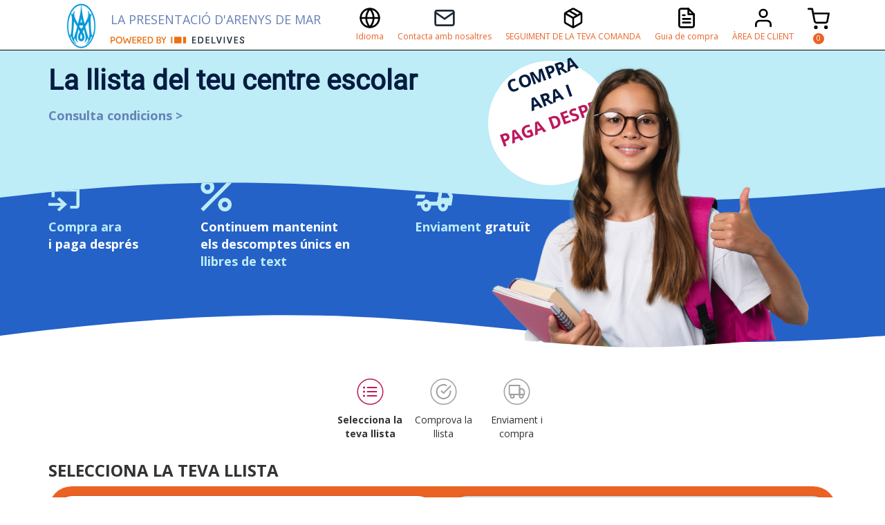

--- FILE ---
content_type: text/html; charset=utf-8
request_url: https://presentacioarenys.baula.com/ca/centro?numError=0
body_size: 64517
content:


<!DOCTYPE html>
<html>
<head>
    
    
    
    <script type="text/javascript">
        window.dataLayer = window.dataLayer || [];

        (function (w, d, s, l, i) {
            w[l] = w[l] || []; w[l].push({
                'gtm.start':
                    new Date().getTime(), event: 'gtm.js'
            }); var f = d.getElementsByTagName(s)[0],
                j = d.createElement(s), dl = l != 'dataLayer' ? '&l=' + l : ''; j.async = true; j.src =
                    'https://www.googletagmanager.com/gtm.js?id=' + i + dl; f.parentNode.insertBefore(j, f);
        })(window, document, 'script', 'dataLayer', 'GTM-NCW854C');



        //Comprobamos si el usuario ya ha permitido cookies
        window.didomiOnReady = window.didomiOnReady || [];
        window.didomiOnReady.push(function (Didomi) {
            var estadoConsentimiento = Didomi.getCurrentUserStatus();
            if (estadoConsentimiento.purposes.cookies.enabled == true) {

                //var tagManagerIframe = document.createElement('iframe');
                //tagManagerIframe.setAttribute('src', 'https://www.googletagmanager.com/ns.html?id=GTM-NCW854C');
                //tagManagerIframe.setAttribute('height', '0');
                //tagManagerIframe.setAttribute('width', '0');
                //tagManagerIframe.setAttribute('style', 'display:none;visibility:hidden');
                //document.body.appendChild(tagManagerIframe);

                var gtagScript = document.createElement('script');
                gtagScript.setAttribute('src', 'https://www.googletagmanager.com/gtag/js?id=UA-56473033-2');
                document.head.appendChild(gtagScript);

                window.dataLayer = window.dataLayer || [];
                function gtag() { dataLayer.push(arguments); }
                gtag('js', new Date());
                gtag('config', 'UA-56473033-2');
            } else {
                window.dataLayer = window.dataLayer || [];
            }
        });

        //Listener para cuando se produce un cambio en los consentimientos
        window.didomiEventListeners = window.didomiEventListeners || [];
        window.didomiEventListeners.push({
            event: 'consent.changed',
            listener: function (context) {
                location.reload();
            }
        });

        //Listener para cuando se acepta todo
        window.didomiEventListeners.push({
            event: 'preferences.clickagreetoall',
            listener: function () {
                location.reload();
            }
        });
    </script>
    <script src="/scripts/Didomi/scriptDidomi.js"></script>
    
        <style>
            html {
                visibility: hidden;
                opacity: 0;
            }
        </style>
            <meta name="robots" id="robots" content="INDEX, FOLLOW" />
    <meta http-equiv="Expires" content="0">
    

	<title>La Presentaci&#243; D&#39;arenys De Mar</title>


<meta http-equiv="Content-Language" content="es" />
<meta name="lang" id="lang" content="es" />
<meta name="dc.language" content="es" />
<meta http-equiv="Content-Type" content="text/html; charset=ISO-8859-1" />
	<meta name="dc.title" content="La Presentació D'arenys De Mar">


<meta content="La Presentació D'arenys De Mar" property='og:title' />
<meta name="description" content="Venda Online" />
<meta property='og:description' content="Venda Online" />
<meta name="dc.description" content="Venda Online">
<meta name="keywords" id="keywords" content="Venda  ,Online" />
<meta name="dc.keywords" content="Venda  ,Online">
<meta property="og:url" />
<meta name="revisit" id="revisit" content="1 day" />
<meta name="author" id="author" content="Trackglobe" />
<meta name="location" id="location" content="Zaragoza" />
<meta name="subject" id="subject" content="Maristas Venta Online" />
<meta name="google-site-verification" id="google_verification" content="_FpZMso3wAKx22M2gs4-cr5jMxDgtyOjLQ5MOHOH-8s" />
<meta name="viewport" content="width=device-width, initial-scale=1.0" />

    <link href="https://fonts.googleapis.com/css?family=Open+Sans:400,600,600i,700&display=swap" rel="stylesheet">
    <meta http-equiv="X-UA-Compatible" content="IE=edge">



<link rel="stylesheet" href="/Assets/css/bootstrap-colorpicker.min.css?nocache=180520231100">
<link rel="stylesheet" href="/Assets/css/bootstrap-year-calendar.min.css?nocache=180520231100">
<link rel="stylesheet" href="/Assets/css/bootstrap.min.css?nocache=180520231100">
<link rel="stylesheet" href="/Assets/css/font-awesome.min.css?nocache=180520231100">
<link rel="stylesheet" href="/Assets/css/swiper.min.css?nocache=180520231100">
<link rel="stylesheet" href="/Assets/css/bootstrap-datepicker.min.css?nocache=180520231100">
<link rel="stylesheet" href="/Assets/css/jquery-ui.css?nocache=180520231100">

    
<link rel="stylesheet" href="/Content/styles/main.css?nocache=180520231100">
<link rel="stylesheet" href="/Content/styles/area-cliente.css?nocache=180520231100">

    

    <style></style>



<script src="/Assets/js/jquery-2.1.3.js"></script>
<script src="/Assets/js/jquery.unobtrusive-ajax.js"></script>
<script src="/Assets/js/jquery.validate.js"></script>
<script src="/Assets/js/jquery.validate.unobtrusive.js"></script>
<script src="/Assets/js/jquery-migrate-1.2.1.min.js"></script>
<script src="/Assets/js/jquery-ui-1.10.2.custom.js"></script>
<script src="/Assets/js/jqueryui18.js"></script>
<script src="/Assets/js/jquery.easing-1.3.min.js"></script>
<script src="/Assets/js/bootstrap.js"></script>
<script src="/Assets/js/jquery.isotope.min.js"></script>
<script src="/Assets/js/jquery.elevatezoom.js"></script>
<script src="/Assets/js/imagesloaded.js"></script>
<script src="/Assets/js/jquery.selectbox-0.2.js"></script>
<script src="/Assets/js/tipped.js"></script>
<script src="/Assets/js/ue_policy.js"></script>
<script src="/Assets/js/jquery.reject.js"></script>
<script src="/Assets/js/pnotify.custom.min.js"></script>
<script src="/Assets/js/moment-with-locales.js"></script>
<script src="/Assets/js/jquery.weekpicker.js"></script>
<script src="/Assets/js/jquery.fluidbox.min.js"></script>
<script src="/Assets/js/swiper.min.js"></script>
<script src="/Assets/js/bootstrap-colorpicker.min.js"></script>
<script src="/Assets/js/bootstrap-datepicker.min.js"></script>
<script src="/Assets/js/bootstrap-datepicker.es.min.js"></script>
<script src="/Assets/js/bootstrap-year-calendar.js"></script>
<script src="/Assets/js/fastclick/fastclick.js"></script>
<script src="/Assets/js/fastclick/toastr.min.js"></script>
<script src="/Assets/js/MenuCliente/MenuCliente.js"></script>

    

    <style>
        .swal2-popup {
            font-size: 1.6rem !important;
        }
    </style>

</head>

<body class="is-front ">












    <!-- Google Tag Manager -->
    <!-- Global site tag (gtag.js) - Google Analytics -->
    <noscript>
        <iframe src="https://www.googletagmanager.com/ns.html?id=GTM-NCW854C"
                height="0" width="0" style="display:none;visibility:hidden"></iframe>
    </noscript>
    
    <!-- End Google Tag Manager -->
    
    
<script src="//www.google.com/recaptcha/api.js?onload=onloadCallback&render=explicit" async defer></script>




        <header class="HeaderAdmin">
            <nav class="navbar">
                <div class="container">
                    <div class="navbar-header">
                        <div class="main-menu" style="margin-left:20px;">
                            <div id="btn-menu" class="hidden-sm hidden-md hidden-lg">
                                <a href="#" rel="nofollow">
                                    <span class="line-menu change-before-secondary change-after-secondary change-background-secondary"></span>
                                </a>
                            </div>
                        </div>
                        <!--LOGO-->
                                <a href="/ca/centro">
                                    <img class="Header-logo" src="https://cdn.maristasventaonline.com/Centros/25620/logo/escudo-azul (1).png" />
                                </a>
                        <!--LOGO-->

                                <div style="display: flex; flex-direction: column; align-items: flex-start;">
                                    <a href="/ca/centro" class="navbar-brand navbar_VENTA change-color-primary">LA PRESENTACI&#211; D&#39;ARENYS DE MAR</a>
                                    <img src="/Assets/Icons/powered.svg" style="height:10px; margin-bottom:5px" class="imgPowered" />
                                </div>
                    </div>
                    <div class="main-menu">
                        <div id="btn-menu-account" class="hidden-xs hidden-sm hidden-md hidden-lg">
                            <a href="#" rel="nofollow">
                                <span><i class="fa fa-user change-after-secondary-c change-before-secondary-c" aria-hidden="true"></i></span>
                            </a>
                        </div>
                        <div id="btn-menu-cart-mobile" class="hidden-sm hidden-md hidden-lg contadorMobile">
                            <div class="mini-cart">
                                <a href="/es/micesta">
                                    <img id="cart-icon" class="icon-subheader" src="/Assets/Icons/shopping-cart.svg" width="32" height="32" />
                                    <span class="contador contadorCart" id="cart-mini-edv2" data-title="-"></span>
                                </a>
                            </div>
                        </div>

                        <ul id="sidebarMobileMenu" class="toggleMenu">
                            <li class="fixed-top hidden-sm hidden-md hidden-lg" style="color: black; position: absolute; top: 10px; z-index: 10; width:40px;">
                                <a href="#" onclick="javascript:closeMobileMenu()">
                                    <i class="fa fa-close" style="font-size:30px; color:black;"></i>
                                </a>
                            </li>
                                <li style="" class="dropdown">

                                    <a href="#" title="Cambiar idioma a castellano">
                                        <img title="Cambiar idioma a castellano" id="translation-icon" src="/Assets/Icons/globe.svg" width="32" height="32" />
                                        <span>Idioma</span>
                                    </a>
                                    <ul class="dropdown-menu">
                                        <li style="cursor: pointer;">
                                            <a class="linkCambiarIdioma" data-lang="es" data-disabled="False" href="#" style="font-size: 15px !important; padding: 8px !important;">
                                                Castell&#224;
                                            </a>
                                        </li>
                                        <li style="cursor: pointer;">
                                            <a class="linkCambiarIdioma" data-lang="ca" data-disabled="True" style="font-size: 15px !important; padding: 8px !important;" href="#">
                                                Catal&#224;
                                            </a>
                                        </li>
                                    </ul>
                                </li>

                            <li>
                                <a href="/ca/info/politicas/9" rel="nofollow">
                                    <svg width="32" height="32" viewBox="0 0 24 24" fill="none" xmlns="http://www.w3.org/2000/svg">
                                        <path d="M4 4H20C21.1 4 22 4.9 22 6V18C22 19.1 21.1 20 20 20H4C2.9 20 2 19.1 2 18V6C2 4.9 2.9 4 4 4Z" stroke="#1F2937" stroke-width="2" stroke-linecap="round" stroke-linejoin="round" />
                                        <path d="M22 6L12 13L2 6" stroke="#1F2937" stroke-width="2" stroke-linecap="round" stroke-linejoin="round" />
                                    </svg>
                                    
                                    <span>Contacta amb nosaltres</span>
                                </a>
                            </li>

                            <li style="">
                                <a href="/buy/ConsultaPedido" rel="nofollow">
                                    
                                    <img src="/Assets/Icons/package.svg" width="32" height="32" />
                                    <span>SEGUIMENT DE LA TEVA COMANDA</span>
                                </a>
                            </li>

                            <li style="">
                                <a href="#">
                                    <img id="guiaCompra-icon" src="/Assets/Icons/file-text.svg" width="32" height="32" data-toggle="modal" data-target="#guiaCompraModal" />
                                    <span data-toggle="modal" data-target="#guiaCompraModal">Guia de compra</span>
                                </a>
                            </li>



                            <li class="dropdown" id="login-dropdown-icon" style="">
                                <a href="javascript:void(0)" id="menuLoginDD" rel="nofollow">
                                    
                                    <img src="/Assets/Icons/user.svg" width="32" height="32" />
                                    <span>&#192;REA DE CLIENT</span>
                                </a>
                                <ul class="dropdown-menu" aria-labelledby="menuLoginDD">
                                    <li style="min-width: 250px;">
                                        <form method="post" class="login" action="/loginPU" id="formLoginPU">
                                            <div class="form-group">
                                                <input class="form-control  input-dropdown" data-val="true" data-val-email="El format de l&#39;email no és correcte" id="email_loginPU" name="aVM.Cliente.email_nv" placeholder="Email *" type="text" value="" />
                                                <span class="field-validation-valid" data-valmsg-for="aVM.Cliente.email_nv" data-valmsg-replace="true"></span>
                                            </div>
                                            <div class="form-group">
                                                <input class="form-control  input-dropdown" id="pass_loginPU" name="aVM.Cliente.clave_nv" placeholder="Contraseña *" type="password" value="" /><br />
                                                <span class="field-validation-valid" data-valmsg-for="aVM.Cliente.clave_nv" data-valmsg-replace="true"></span>

                                            </div>
                                            <div class="form-group">
                                                <a href="" name="login" onclick="javascript: LoginPopUp.Login(); return false;" class="btn btn-primary dropdown login" id="btn_loginPU">Accedir</a>
                                            </div>
                                            <div class="form-group">
                                                <a href="javascript:void(0)" onclick="javascript:LoginPopUp.mostrarRecordarContrasena()" class="forgotten-pass">HAS OBLIDAT LA TEVA CONTRASENYA?</a>
                                            </div>
                                            <div class="form-group">
                                                <a href="" type="button" class="btn btn-primary dropdown create" id="btnCreate-dropdown" data-toggle="modal" data-target="#modalCrearCuenta">CREA UN COMPTE NOU</a>
                                            </div>
                                        </form>
                                    </li>

                                </ul>
                            </li>


                            <div class="visible-xs">
                            <li style="">
                                <a href="javascript:void(0)" rel="nofollow" data-toggle="modal" data-target="#iniciaSesion" id="login">
                                    
                                    <img src="/Assets/Icons/user.svg" width="32" height="32" />
                                    <span>Inicia sessi&#243;</span>
                                </a>
                            </li>
                    </div>

                    <li class="conContador dropdown" style="">
                        <div class="mini-cart">
                            <a href="javascript:void(0)" id="cd-cart-trigger" onclick="LoginPopUp.ocultarModalLogin()">
                                <img id="cart-icon" class="icon-subheader" src="/Assets/Icons/shopping-cart.svg" width="32" height="32" />
                                <span class="contador contadorCart" id="cart-mini-edv" data-title="-"></span>
                            </a>
                        </div>
                    </li>

                    </ul>
                </div>
                </div>
            </nav>



        </header>
        <!--CESTA-->
        <div id="cd-cart">
            <h4 style="opacity:0.5;">Carregant articles de la cistella...</h4>
        </div>
        <!--FIN CESTA-->
<link href="/Assets/css/StylesBanner.css" rel="stylesheet" />



<style>

    
</style>


    <!--SUBHEADER -->
    <div class="wave-container">
        <div class="bannerWeb">
            <div class="contenidoTextoBanner container">
                <div class="tituloPrincipal">
                    <p><strong class="titulo colorAzulTexto">La llista del teu centre escolar</strong></p>                    
                    
                    <p class="subtitulosAzulMobile">
                        <a href="/ca/centro/condicionesEspeciales">
                            <strong style="color: #2462C7;">¡Condicions especials!</strong>
                        </a>
                        
                    </p>
                    <p class="subtitulosAzul">
                        <a href="/ca/centro/condicionesEspeciales" title="Condicions especials">
                            <strong>Consulta condicions ></strong>
                        </a>
                    </p>
                </div>
                <div class="circulo">
                    <div class="text-block">
                        <strong style="color: #051C41;">COMPRA<br /> ARA I </strong>
                        <br />
                        <strong style="color: #BE185D; ">PAGA DESPR&#201;S</strong>
                    </div>
                </div>
                <img class="imgBannerMobile" src="/Assets/css/images/imagenBanner.png" />
            </div>
        </div>
        <svg width="0" height="0">
            <defs>
                <clipPath id="wave-clip" clipPathUnits="objectBoundingBox">
                    <path d="M 0 0.1 C 0.435 -0.168 0.523 0.297 1 0.042 L 1 0.9 C 0.566 1.074 0.52 0.561 0 0.9 Z" />
                </clipPath>
            </defs>
        </svg>

        <div class="content">
            <div class="iconosContent container">
                <div class="iconCalendarContent">
                    <img class="imgIcon" src="/Assets/css/images/imgCalendario.png" />
                    <p style="color: #BEECF7;"><strong>Compra ara</strong></p>
                    <p style="color: white;"><strong> i paga despr&#233;s</strong></p>
                </div>
                <div class="iconDescuentoContent">
                    <img class="imgIcon" src="/Assets/css/images/imgDescuento.png" />
                    <p>
                        <strong style="color: white;">Continuem mantenint els descomptes &#250;nics en</strong>
                        <strong style="color: #BEECF7;"> llibres de text</strong>
                    </p>
                    
                </div>
                <div class="iconEnvioContent">
                    <img class="imgIcon" src="/Assets/css/images/imgEnvio.png" />
                    <p><strong style="color: #BEECF7;">Enviament</strong><strong style="color: white;"> gratu&#239;t</strong></p>
                </div>
                <div class="iconSolidarioContent">
                    <img class="imgIcon" src="/Assets/css/images/imgSolidario.png" />
                    <p><strong style="color: #BEECF7;">Compra</strong><strong style="color: white;">  solid&#224;ria</strong></p>
                </div>
            </div>
        </div>
        <img class="imgBanner" src="/Assets/css/images/imagenBanner.png" />
    </div>
    <!--SUBHEADER MOBILE-->



<!--SUBHEADER -->


<!--MOBILE-->


<section class="private loginPopUp modal-login-new">
    <div class="modal fade" id="iniciaSesion" tabindex="-1" role="dialog" aria-labelledby="myModalLabel" aria-hidden="true" style="display: none;">
        <div class="modal-dialog">
            <div class="modal-content">
                <div class="modal-body">
                    <div id="divFormLoginPU">
                        <div class="tit-numerado change-before-primary">INICIA SESSI&#211;</div>
                        <br />
                        <br />
                        <div class="contModal">
                            <form method="post" class="login" action="/loginPU" id="formLoginPU">
                                <input name="__RequestVerificationToken" type="hidden" value="Ky7yPJwmqY5ifD4QhaPiV4qrylikUitfatMj9L3aQi4_6g_1d30_RBVBdXDHYjIlbiMz05JsyVGfysr7KCh-6bvvpAkP1aq9m4THLFRhQ5s1" />
                                <div class="input-field">
                                    <input class="form-control casillas-form obligatoria checkout-input" data-val="true" data-val-email="El format de l&#39;email no és correcte" id="email_loginPU-Mobile" name="Cliente.email_nv" placeholder="E-MAIL*" type="text" value="" /><br />
                                    <span class="field-validation-valid" data-valmsg-for="Cliente.email_nv" data-valmsg-replace="true"></span>
                                </div>
                                <div class="input-field">
                                    <input class="form-control casillas-form obligatoria checkout-input" id="pass_loginPU-Mobile" name="Cliente.clave_nv" placeholder="Password*" type="password" value="" /><br />
                                    <span class="field-validation-valid" data-valmsg-for="Cliente.clave_nv" data-valmsg-replace="true"></span>
                                </div>
                                <div class="row">
                                    <div class="col-sm-12 top-margin">
                                        <div class="text-error" id="msgErrorLoginPU" style="display: none"></div>
                                    </div>
                                </div>

                                <div class="row">
                                    <div class="col-sm-8 top-margin">
                                        <a class="" href="javascript:void(0)" onclick="javascript: LoginPopUp.mostrarRecordarContrasena()">Has perdut la teva contrasenya?</a>
                                    </div>
                                    <div class="col-sm-4 dcha">
                                        <input type="submit" class="btn btn-primary" onclick="javascript: LoginPopUp.LoginMobile(); return false;" name="login" value="ENTRA" id="btn_loginPU" />
                                    </div>
                                </div>
                                <hr>
                                <div class="row">
                                    <div class="col-sm-6 top-margin">
                                        <div class="callModal">Encara no t&#39;has registrat?</div>
                                    </div>
                                    <div class="col-sm-6 dcha">
                                        <input class="btn btn-secondary" value="REGISTRA&#39;T" id="btn_entra" type="button" data-toggle="modal" data-target="#modalCrearCuenta">
                                    </div>
                                </div>
                            </form>
                        </div>
                    </div>
                    
                </div>
            </div>
        </div>
    </div>
</section>






<!-- MODAL CREAR CUENTA -->
<div class="modal fade" id="modalCrearCuenta" tabindex="-1" role="dialog" aria-labelledby="modalCrearCuentaLabel" aria-hidden="true">
    <div class="modal-dialog" role="document">
        <div class="modal-content">
            <div class="modal-header">
                <button type="button" class="close" data-dismiss="modal"></button>
                <h4 class="modal-title"><i class="fa fa-user-plus"></i> CREA UN COMPTE NOU</h4>
            </div>
            <div class="modal-body modal-create-account">
                <section class="ventajas-crearcuenta">
                    <ul class="tick">
                        <li> Accedeix al teu hist&#242;ric de comandes</li>
                        <li> Accedeix a el seguiment de totes les teves comandes</li>
                        <li> Aconsegueix duplicats de factures</li>
                        <li> Agilitza els teus sol&#183;licituds a trav&#233;s del teu acc&#233;s directe: devolucions, consultes a atenci&#243; a client, etc.</li>
                    </ul>
                </section>
                <br />
                <section class="create-form">
                    <div>
                        <input type="hidden" id="cultureUser" data-val="ca" />
                        <div class="row rowErrorUser" style="display:none;">
                            <div class="col-xs-12">
                                <div class="alert alert-danger">
                                    <strong class="userErrorMessage"></strong>
                                    <div class="text-error" id="msgErrorRegistroPU"></div>
                                </div>
                            </div>
                        </div>

                        <div class="row">
                            <div class="col-lg-6">
                                <input type="text" class="form-control input-main" maxlength="100" id="UsuarioNombre" name="UsuarioNombre" placeholder="Nom *" />
                            </div>
                            <div class="col-lg-6">
                                <input type="text" class="form-control input-main" maxlength="100" id="UsuarioApellido" name="UsuarioApellido" placeholder="Cognoms *" />
                            </div>
                        </div>
                        <div class="row">
                            <div class="col-lg-12">
                                <input type="text" class="form-control input-main" maxlength="100" id="UsuarioEmail" name="UsuarioEmail" placeholder="Correu electr&#242;nic *" />
                            </div>
                        </div>
                        <div class="row">
                            <div class="col-lg-6">
                                <input type="password" class="form-control input-main" maxlength="100" placeholder="contrasenya *" id="UsuarioClave" name="UsuarioClave" />
                            </div>
                            <div class="col-lg-6">
                                <input type="password" class="form-control input-main" maxlength="100" id="RepetirPassword" name="RepetirPassword" placeholder="Repetir contrasenya *" />
                            </div>
                        </div>
                        <div class="row">
                            <div class="col-lg-12">
                                <input type="checkbox" id="cbox2politicasUser" value="second_checkbox"> <label for="cbox2">He llegit i accepto la  <span>Accepto la</span> <a target="_blank" id="id_enlace_politica_privacidad" href="/ca/info/politicas/7">política de privacitat</a></label>
                            </div>
                            <div class="col-lg-12 recaptcha">
                                <div id="ReCaptchContainer"></div>
                                <!--<label id="lblMessage" runat="server" clientidmode="static"></label>-->
                            </div>
                        </div>
                    </div>

                </section>
            </div>
            <div class="modal-footer modal-create-account">
                <div class="row">
                    <div class="col-lg-12">
                        <button type="button" id="btncrearCuentaUsuario" class="btn btn-secondary">Crea el teu compte</button>
                    </div>
                </div>

                
            </div>
        </div>
    </div>
</div>
<!-- FIN MODAL CREAR CUENTA -->
<!-- MODAL CAMBIAR PASSWORD -->
<div class="modal fade" id="changePasswordModal" tabindex="-1" role="dialog" aria-labelledby="exampleModalLabel" aria-hidden="true">
    <div class="modal-dialog" role="document">
        <div class="modal-content">
            <div class="modal-header">
                <button type="button" class="close" data-dismiss="modal"></button>
                <h4 class="modal-title"><i class="fa fa-key"></i> Ha oblidat la seva contrasenya?</h4>
            </div>
            <div class="modal-body modal-create-account">
                <section class="create-form">
                    <div>
                        <div class="remember-input">
                            <div class="text-success" id="emailRecEnvPU" style="display:none;">
                                Se li ha enviat un correu per recuperar la seva contrasenya
                            </div>
                            <div class="text-error" id="emailRecKOPU" style="display:none;">
                                No exisiteix cap usuari amb aquest correu
                            </div>
                            <div class="text-error" id="emailRecVacioPU" style="display:none;">
                                Si us plau, introdueixi el seu e-mail
                            </div>
                            <div class="text-error" id="emailRecErrPU" style="display:none;">
                                S'ha produït un error en enviar el correu. Intenti-ho més tard.
                            </div>
                        </div>
                        <div class="row">
                            <div class="col-lg-12">
                                <input type="text" class="form-control input-main" id="email_recPassPU" placeholder="Introdueix la teva E-mail" />
                            </div>
                        </div>
                    </div>
                </section>
            </div>
            <div class="modal-footer modal-create-account">
                <div class="row">
                    <div class="col-lg-12">
                        <button type="button" id="btnRememberPU" onclick="javascript:LoginPopUp.SolicitarCambioPass();" class="btn btn-secondary">ENVIAR</button>
                    </div>
                </div>
                
            </div>
        </div>
    </div>
</div>
<!-- FIN MODAL CAMBIAR PASSWORD -->
<!-- MODAL GUIA DE COMPRAS -->
<div class="modal fade" id="guiaCompraModal" tabindex="-1" role="dialog" aria-labelledby="exampleModalLabel" aria-hidden="true">
    <div class="modal-dialog" role="document">
        <div class="modal-content">
            <div class="modal-header">
                <button type="button" class="close" data-dismiss="modal"></button>
                <h4 class="modal-title"><i class="fa fa-info-circle"></i> Guia de compra</h4>
            </div>
            <div class="modal-body modal-create-account">
                <section class="create-form">
                    <div>
                        <div class="row">
                            <div class="col-lg-12">
                                <ul class="list-group">
                                    <li class="list-group-item"><span style="font-weight:bold;">1.-</span> Cerca la llista de materials del teu centre.</li>
                                    <li class="list-group-item"><span style="font-weight:bold;">2.-</span> Verifica els materials de la llista seleccionada</li>
                                    <li class="list-group-item"><span style="font-weight:bold;">3.-</span> Recorda seleccionar els teus optatives, si n&#39;hi ha.</li>
                                    <li class="list-group-item"><span style="font-weight:bold;">4.-</span> Afegeix els materials seleccionats a la teva cistella.</li>
                                    <li class="list-group-item"><span style="font-weight:bold;">5.-</span> Completa les dades per a l&#39;enviament de la teva comanda.</li>
                                    <li class="list-group-item"><span style="font-weight:bold;">6.-</span> Escull el m&#232;tode de pagament.</li>
                                    <li class="list-group-item"><span style="font-weight:bold;">7.-</span> Rebr&#224;s un correu de confirmaci&#243; de comanda.</li>
                                    <li class="list-group-item"><span style="font-weight:bold;">8.-</span> Podr&#224;s veure l&#39;estat de la teva comanda iniciant sessi&#243; o en el cas de no estar registrat, des Consulta el teu Comanda.</li>
                                </ul>
                            </div>
                        </div>
                    </div>
                </section>
            </div>
        </div>
    </div>
</div>
<!-- FIN MODAL GUIA DE COMPRAS PASSWORD -->
<!--MODAL VENTAJA LISTAS-->
<div class="modal fade" id="modalVentajas-Listas" tabindex="-1" role="dialog" aria-labelledby="modalVentajas-ListasLabel" aria-hidden="true">
    <div class="modal-dialog" role="document">
        <div class="modal-content">
            <div class="modal-header">
                <button type="button" class="close" data-dismiss="modal"></button>
                <h4 class="modal-title"><i class="fa fa-info"></i> LLISTES VALIDADES PEL TEU CENTRE</h4>
            </div>
            <div class="modal-body">
                <section class="show-list">
                    <div class="row">
                        <div class="col-lg-12">
                            <p>Les llistes d&#39;aquesta web han estat confirmades pel centre per al curs 2026 / 2027.</p>
                        </div>
                    </div>
                </section>
            </div>
        </div>
    </div>
</div>
<!--FIN MODAL VENTAJAS LISTAS-->
<!--MODAL VENTAJA ENVÍO-->
<div class="modal fade" id="modalVentajas-Envio" tabindex="-1" role="dialog" aria-labelledby="modalVentajas-EnvioLabel" aria-hidden="true">
    <div class="modal-dialog" role="document">
        <div class="modal-content">
            <div class="modal-header">
                <button type="button" class="close" data-dismiss="modal"></button>
                <h4 class="modal-title"><i class="fa fa-info"></i> ENVIAMENT GRATU&#207;T</h4>
            </div>
            <div class="modal-body">
                <section class="show-list">
                    <div class="row">
                        <div class="col-lg-12">
                            Els enviaments des d&#39;aquesta web, seran gratu&#239;ts per comandes a lliurar en Pen&#237;nsula i Balears.
                        </div>
                    </div>
                </section>
            </div>
        </div>
    </div>
</div>
<!--FIN MODAL VENTAJAS ENVÍO-->
<!--MODAL VENTAJA FINANCIACIÓN-->
<div class="modal fade" id="modalVentajas-Financiacion" tabindex="-1" role="dialog" aria-labelledby="modalVentajas-FinanciacionLabel" aria-hidden="true">
    <div class="modal-dialog" role="document">
        <div class="modal-content">
            <div class="modal-header">
                <button type="button" class="close" data-dismiss="modal"></button>
                <h4 class="modal-title"><i class="fa fa-info"></i> ACC&#201;S A FINAN&#199;AMENT</h4>
            </div>
            <div class="modal-body">
                <section class="show-list">
                    <div class="row">
                        <div class="col-lg-12">
                            Trieu el vostre ajornament en funci&#243; de l&#39;import de la comanda.
                        </div>
                    </div>
                </section>
            </div>
        </div>
    </div>
</div>
<!--FIN MODAL VENTAJAS FINANCIACIÓN-->
<!--MODAL VENTAJA FINANCIACIÓN-->
<div class="modal fade" id="modalVentajas-Devolucion" tabindex="-1" role="dialog" aria-labelledby="modalVentajas-DevolucionLabel" aria-hidden="true">
    <div class="modal-dialog" role="document">
        <div class="modal-content">
            <div class="modal-header">
                <button type="button" class="close" data-dismiss="modal"></button>
                <h4 class="modal-title"><i class="fa fa-info"></i> DEVOLUCI&#211; GRATU&#207;TA</h4>
            </div>
            <div class="modal-body">
                <section class="show-list">
                    <div class="row">
                        <div class="col-lg-12">
                            Disposar&#224;s de 15 dies per retornar els materials sense cost addicional.
                        </div>
                    </div>
                </section>
            </div>
        </div>
    </div>
</div>
<!--FIN MODAL VENTAJAS FINANCIACIÓN-->


<script>
    //RECAPTCHA
    var your_site_key = '6LcjWoImAAAAAGUP6UvMJOj1KANmGHtvzqBIDi5C'
    var grecatpchaUsuarios;

    var onloadCallback = function() {
        grecatpchaUsuarios = grecaptcha.render('ReCaptchContainer', {
          'sitekey' : your_site_key
        });
      };

    //jQuery('button[type="button"]').click(function (e) {
    //    var message = 'Please checck the checkbox';
    //    if (typeof (grecaptcha) != 'undefined') {
    //        var response = grecaptcha.getResponse();
    //        (response.length === 0) ? (message = 'Captcha verification failed') : (message = 'Success!');
    //    }
    //    jQuery('#lblMessage').html(message);
    //    jQuery('#lblMessage').css('color', (message.toLowerCase() == 'success!') ? "green" : "red");
    //});
    //FIN RECAPTCHA

    $('li.dropdown:not(.libDropdown) a').on('click', function (event) {
        $(this).parent().toggleClass('open');
    });

    /*CLICK FUERA DEL DROPDOWN PARA QUE SE CIERRE*/
    $('body').on('click', function (e) {
        if (!$('li.dropdown').is(e.target)
            && $('li.dropdown').has(e.target).length === 0
            && $('.open').has(e.target).length === 0
        ) {
            $('li.dropdown').removeClass('open');
        }
    });

    $('body').on('click', '#btncrearCuentaUsuario', function (e) {
        let newUser = {
            Nombre: $('#UsuarioNombre').val(),
            Apellido: $('#UsuarioApellido').val(),
            Email: $('#UsuarioEmail').val(),
            Clave: $('#UsuarioClave').val(),
        };

        var culture = $('#cultureUser').data('val');

        if (!validateUserData(newUser, culture === 'ca')) {
            return;
        }

        if (!$('#cbox2politicasUser').is(':checked')) {
            mostrarMensajeErrorUsuarioNuevo("Debes aceptar nuestra política de privacidad.");
            return;
        }

        var response = grecaptcha.getResponse(grecatpchaUsuarios);
        if (response.length === 0) {
            mostrarMensajeErrorUsuarioNuevo("La verificación del captcha falló.");
            return;
        }

        LoginPopUp.RegisterNew(newUser.Nombre, newUser.Apellido, newUser.Email, newUser.Clave, $('#RepetirPassword').val(),
            $('#cbox2politicasUser').is(':checked'), response);
        e.preventDefault();
    });

    function validateUserData(newUser, catalan) {

        if (!newUser.Nombre || !newUser.Nombre.trim()) {
            mostrarMensajeErrorUsuarioNuevo(catalan ? "El camp nom és requerit." : "El campo nombre es requerido.");
            return false;
        }

        if (!newUser.Apellido || !newUser.Apellido.trim()) {
            mostrarMensajeErrorUsuarioNuevo(catalan ? "El camp cognom és requerit." : "El campo apellido es requerido.");
            return false;
        }

        if (!newUser.Email || !newUser.Email.trim()) {
            mostrarMensajeErrorUsuarioNuevo(catalan ? "El camp Correu electrònic és requerit." : "El campo Correo electrónico es requerido.");
            return false;
        }

        if (!newUser.Clave || !newUser.Clave.trim()) {
            mostrarMensajeErrorUsuarioNuevo(catalan ? "El camp Contrasenya és requerit." : "El campo Contraseña es requerido.");
            return false;
        }

        var claveRepetir = $('#RepetirPassword').val();

        if (!claveRepetir || !claveRepetir.trim() || claveRepetir != newUser.Clave) {
            mostrarMensajeErrorUsuarioNuevo(catalan ? "Les claus no son iguals." : "Las claves introducidas no coinciden.");
            return false;
        }

        return true;
    }

    function mostrarMensajeErrorUsuarioNuevo(mensaje) {
        $('.userErrorMessage').html(mensaje);
        $('.rowErrorUser').show(500);

        setTimeout(function () {
            $('#rowErrorUser').focus();
        }, 3000);
    }

    /*
    $(document).ready(function () {

        LoadNumAlertas();

    });
    */
    $('#pass_loginPU').keypress('Enter', function (e) {
        LoginPopUp.LoginCheCkoutOnEnter(e);
    })
</script>

    <!-- CONTENIDO PRINCIPAL -->
    <section class="main">
        




<!-- Scripts -->



<style>
    #results-list {
        /*border: solid 1px;
        box-shadow: black 1px 1px 1px;*/
    }

    .TableLists-header {
        border-bottom: 1px solid #000;
        font-weight: bold;
        background: #fff;
        font-size: 20px;
    }

    .results-list-container {
        position: relative;
        bottom: 40px;
    }

    .btnBack {
        margin-bottom: 34px;
    }

    .rotate-caret > a::after {
        transform: rotate(-90deg) !important;
    }

    .dropdownIsDisabled {
        background-color: lightgray !important;
    }
</style>



<main>

    <section id="container-index">


<form action="/ca/validatelist" id="FormMaristasCenterAccess" method="post"><input name="__RequestVerificationToken" type="hidden" value="f5wp5msLh9YY7Gpt5zc4cfQarQwqXV7OXyXDWXZG9MNFD-_-YFSpOyDcU6vd4OUSyIGyZX4Lrd1HTHIht2Ia6aBfU393kJTGk7pFbXHV4zc1" />            <!--STEPPER-->
            <div class="container-fluid stepper">
                <div class="stepwizard col-md-offset-3">
                    <div class="stepwizard-row setup-panel">
                        <div class="stepwizard-step empty">
                        </div>

                        <div class="stepwizard-step" style="font-weight:bold;">
                            <a href="#step-1" type="button" class="btn btn-primary steps" style="border:none"><img id="ico-inicio" src="/Content/images/ico-inicio.svg" /></a>
                            <p> Selecciona la teva llista</p>
                        </div>
                        <div class="stepwizard-step">
                            <a href="#step-2" type="button" class="btn btn-default steps middle" style="cursor: not-allowed; border: none"><img id="ico-verificar" style="opacity: 0.5; filter: grayscale(1)" src="/Content/images/ico-verificar-lista.svg" /></a>
                            <p>Comprova la llista</p>
                        </div>
                        <div class="stepwizard-step">
                            <a href="#step-3" type="button" class="btn btn-default steps" style="cursor: not-allowed; border: none"><img id="ico-pago" style="opacity: 0.5; filter: grayscale(1)" src="/Content/images/ico-envio-pago.svg" /></a>
                            <p>Enviament i compra</p>
                        </div>
                        <div class="stepwizard-step empty">
                        </div>
                    </div>
                </div>
            </div>
            <!--FIN STEPPER-->
            <div class="container">








                <!--SELECCIONAR LISTA-->
                <h3 class="title-seccionList">SELECCIONA LA TEVA LLISTA</h3>
                <div class="srch-list-action">
                    <div class="row">
                        <div class="col-sm-6 input-field">
                            <div id="SelectorEtapas" class="dropdown-container rotate-caret">
                                        <!--<a id="list-etapa" class="change-border-secondary dropdown-btn change-shadow-secondary">Selecciona etapa</a>-->
                                        <a id="list-etapa" class="change-border-secondary dropdown-btn change-shadow-secondary">Selecciona etapa</a>


                                <ul class="dropdown-sub change-border-secondary change-shadow-secondary dropdown-sub-etapa">
                                </ul>
                            </div>
                        </div>
                        <div class="col-sm-6 input-field">
                            <div id="SelectorCursos" class="dropdown-container">
                                        <!--<a id="list-curso" class="change-border-secondary dropdown-btn change-shadow-secondary">Selecciona curs</a>-->
                                        <a id="list-curso" class="change-border-secondary dropdown-btn change-shadow-secondary dropdownIsDisabled">Selecciona curs</a>


                                <ul class="dropdown-sub change-border-secondary change-shadow-secondary dropdown-sub-curso">

                                </ul>
                            </div>
                        </div>
                    </div>
                </div>
                <!--FIN SELECCIONAR LISTA-->
                <div class="results-list-container">
                    <div id="results-list" class="collapse">
                    </div>
                </div>

                <!--CÓDIGO LISTA-->
                <h3 class="title-seccionCode">SI TENS UN CODI DE LLISTA <i class="fa fa-info-circle" title="Haga click para mas detalles" data-toggle="modal" data-target="#modalAyuda-codigoListas" style="cursor:pointer;"></i></h3>


            </div>
</form>
        <div class="container">
            <div class="SeccionCode">
                <div class="SeccionCode-content">
                    <div class="row">
                        <div class="col-sm-10 col-xs-12">
                            <input id="Asistente_Codigo" name="Asistente.Codigo" placeholder="ESCRIU EL CODI DE LA TEVA LLISTA" type="text" value="" /><br />
                            <span class="field-validation-valid" data-valmsg-for="Asistente.Codigo" data-valmsg-replace="true"></span>
                        </div>
                        <div class="col-sm-2 col-xs-12 see-list">
                            
                            <a href="javascript:void(0);" class="btn btn-primary" id="cargarListaCodigoClick">Veure llista</a>
                        </div>
                    </div>
                    <!-- <a href="javascript:void(0);" id="cargarlistaclick">AFEGIR A LA CISTELLA</a>-->
                </div>







                
            </div>
            <!--FIN CÓDIGO LISTA-->
        </div>

    </section>

    <!--MODAL VENTAJA LISTAS-->
    <div class="modal fade" id="modalAyuda-codigoListas" tabindex="-1" role="dialog" aria-labelledby="modalAyuda-codigoListasLabel" aria-hidden="true">
        <div class="modal-dialog" role="document">
            <div class="modal-content">
                <div class="modal-header">
                    <button type="button" class="close" data-dismiss="modal"></button>
                    <h4 class="modal-title"><i class="fa fa-info"></i> CODI LLISTA</h4>
                </div>
                <div class="modal-body">
                    <section class="show-list">
                        <div class="row">
                                <div class="col-lg-12">
                                    <p><strong>¿Què és un codi de llista?</strong></p>
                                    <p>El codi de llista és el número únic corresponent a cadascuna de les llista de materials del teu centre.</p>
                                    <p><strong>¿Com si el codi de llista?</strong></p>
                                    <p>Consulta amb el teu centre per obtenir el codi de llista, o utilitza el cercador superior.</p>
                                </div>

                        </div>
                    </section>
                </div>
            </div>
        </div>
    </div>
    <!--FIN MODAL VENTAJAS LISTAS-->
    


    




    



</main>



<script>
    /*STEPPER*/
    $(document).ready(function () {
        var navListItems = $('div.setup-panel div a'),
            allWells = $('.setup-content'),
            allNextBtn = $('.nextBtn'),
            etapasDropdown = $('#list-etapa'),
            cursosDropdown = $('#list-curso');

        allWells.hide();

        navListItems.click(function (e) {
            e.preventDefault();
            var $target = $($(this).attr('href')),
                $item = $(this);

            if (!$item.hasClass('disabled')) {
                navListItems.removeClass('btn-primary').addClass('btn-default');
                $item.addClass('btn-primary');
                allWells.hide();
                $target.show();
                $target.find('input:eq(0)').focus();
            }
        });

        allNextBtn.click(function () {
            var curStep = $(this).closest(".setup-content"),
                curStepBtn = curStep.attr("id"),
                nextStepWizard = $('div.setup-panel div a[href="#' + curStepBtn + '"]').parent().next().children("a"),
                curInputs = curStep.find("input[type='text'],input[type='url']"),
                isValid = true;

            $(".form-group").removeClass("has-error");
            for (var i = 0; i < curInputs.length; i++) {
                if (!curInputs[i].validity.valid) {
                    isValid = false;
                    $(curInputs[i]).closest(".form-group").addClass("has-error");
                }
            }

            if (isValid)
                nextStepWizard.removeAttr('disabled').trigger('click');
        });

        etapasDropdown.click(function (e) {
            let etapasExistentes = $('ul.dropdown-sub-etapa').html();
            if (!etapasExistentes || !etapasExistentes.trim()) {
                Swal.fire({
                    title: 'Informaci&#243; no disponible',
                    text: "Les llistes del curs 2025-2026 estaran disponibles properament.",
                    icon: 'warning',
                    showCancelButton: false,
                    confirmButtonColor: '#3085d6',
                    cancelButtonColor: '#d33',
                    confirmButtonText: 'OK'
                }).then((result) => {
                });
            }
        });

        cursosDropdown.click(function (e) {
            let etapasExistentes = $('ul.dropdown-sub-etapa').html();
            if (!etapasExistentes || !etapasExistentes.trim()) {
                Swal.fire({
                    title: 'Informaci&#243; no disponible',
                    text: "Les llistes del curs 2025-2026 estaran disponibles properament.",
                    icon: 'warning',
                    showCancelButton: false,
                    confirmButtonColor: '#3085d6',
                    cancelButtonColor: '#d33',
                    confirmButtonText: 'OK'
                }).then((result) => {
                });
            }
        });

        $('div.setup-panel div a.btn-primary').trigger('click');


        $('body').on('click', '#btnVolverInicio', function (e) {
            var isCatalan = $(this).data('cata') == 'True';
            var pregunta = isCatalan ? "¿Voleu tornar a la pàgina principal?"
                : "¿Deseas volver a la página principal?";

            var url = $(this).data('url');

            Swal.fire({
                title: pregunta,
                icon: 'warning',
                showCancelButton: true,
                confirmButtonColor: '#ffb03b',
                cancelButtonColor: '#ffb03b',
                confirmButtonText: 'Sí',
                cancelButtonText: 'No'
            }).then((result) => {
                if (result.isConfirmed) {
                    location.href = url;
                }
            });

        });

    });
</script>





        <link href="https://fonts.googleapis.com/icon?family=Material+Icons" rel="stylesheet">


    </section>

    <div id="loading-layout">
        <div class="spinner-container">
            <div class="spinner">
                <div class="double-bounce1"></div>
                <div class="double-bounce2"></div>
            </div>
        </div>
    </div>

    



<footer>

        <div class="VentajasFooter hide">
            <h4>M&#201;S AVANTATGES</h4>
            <div class="VentajasFooterItems">
                <div class="VentajasFooterItem">
                    <div class="VentajasFooterItem-icon">
                        <img src="/Content/images/ico-obras-sociales.svg" />
                    </div>
					<span>Compra solidària</span>
                </div>
                <div class="VentajasFooterItem">
                    <div class="VentajasFooterItem-icon">
                        <img src="/Content/images/ico-envio-pago.svg" />
                    </div>
                    <span>Enviament gratuït* <span>(compres > 35€)</span></span>
                </div>
                <div class="VentajasFooterItem">
                    <div class="VentajasFooterItem-icon">
                        <img src="/Content/images/ico-telefono.svg" />
                    </div>
					<span>Línia gratuïta</span>
                </div>
                <div class="VentajasFooterItem">
                    <div class="VentajasFooterItem-icon">
                        <img src="/Content/images/ico-chat-ventajas.svg" />
                    </div>
					<span>Antenció personalitzada</span>
                </div>
            </div>
        </div>



    <div class="footer-content">
        <div class="container">
            <div>
                    <p class="txtSeccionFooter" style="color:white !important;">LA PRESENTACI&#211; D&#39;ARENYS DE MAR</p>
                    <p>
                        <img src="/Assets/Icons/powered_blanco.svg" />
                    </p>
            </div>
                <div class="txtFooter">
                    




<a href="javascript:Didomi.preferences.show()" title="Consent Choices" class="title">Opciones de consentimiento</a>


<span class="separator-footer">|</span>
<a href="/ca/info/politicas/8" title="Condiciones" class="title">Condiciones</a>
<span class="separator-footer">|</span>
<a href="/ca/info/politicas/2" class="title">Aviso Legal</a>

<span class="separator-footer">|</span>
<a href="/ca/info/politicas/3" title="Politica de cookies" class="title">Politica de cookies</a>

<span class="separator-footer">|</span>
<a href="/ca/info/politicas/4" title="FAQs" class="title">FAQs</a>

<span class="separator-footer">|</span>
<a href="/ca/info/politicas/5" title="Devoluciones" class="title">Devoluciones</a>

<span class="separator-footer">|</span>

<a href="/ca/info/politicas/9" title="FormularioContacto" class="title">Contacto formulario</a>

<span class="separator-footer">|</span>
<a href="/ca/info/politicas/7" title="Politica de privacidad" class="title">Politica de privacidad</a>


                    
                </div>
        </div>
    </div>
    
</footer>

    




<script>

    var Resources = {

        TXT_AlumnoInsertado: 'S\'ha inserit l\'alumne correctament',
        TXT_Enero: 'Gener',
        TXT_Febrero: 'Febrer',
        TXT_Marzo: 'Març',
        TXT_Abril: 'Abril',
        TXT_Mayo: 'Maig',
        TXT_Junio: 'Juny',
        TXT_Julio: 'Juliol',
        TXT_Agosto: 'Agost',
        TXT_Septiembre: 'Setembre',
        TXT_Octubre: 'Octubre',
        TXT_Noviembre: 'Novembre',
        TXT_Diciembre: 'Desembre',
        TXT_Lunes: 'Dilluns',
        TXT_Martes: 'Dimarts',
        TXT_Miercoles: 'Dimecres',
        TXT_Jueves: 'Dijous',
        TXT_Viernes: 'Divendres',
        TXT_Sabado: 'Dissabte',
        TXT_Domingo: 'Diumenge',
        TXT_DOM: 'DIU',
        TXT_LUN: 'DILL ',
        TXT_MAR: 'DIM',
        TXT_MIE: 'DC',
        TXT_JUE: 'DIJ',
        TXT_VIE: 'DIV',
        TXT_SAB: 'DIS',
        TXT_ERROR_LISTA: 'Error em processar la llista',
        TXT_OK_LISTA: 'Llista afegida al carretó correctament',
        TEXT_ERROR1: 'Error a la llista',
        TEXT_ERROR2: 'No existeix',
        TXT_PRE1: 'Vol eliminar el llibre',
        TXT_PRE2: 'per a la llista',
        TXT_PRE3: '?',
        TXT_PRE4: 'Vol eliminar la llista',
        TXT_IDIOMA: 'Ha de seleccionar un idioma',
        TXT_CURSO1: 'Ha de seleccionar un curs',
        TXT_ETAPA1: 'Ha de seleccionar una etapa',
        TXT_CANTIDADES: 'No hi ha quantitats',
        TXT_BORRAR: 'CONFIRMACIÓ D\' ESBORRAT',
        TXT_ALUMDEL: 'Alumne eliminat correctament',
        TXT_PRE5: 'Vol eliminar l\'alumne',
        TXT_ALU1: 'S\'ha actualitzat l\'alumne correctament',
        TXT_CAMPOS: 'Ha d\'omplir tots els camps',
        TXT_ALU2: 'No hi ha alumnes seleccionats',
        TXT_ProductoEliminadoOK: 'Producte eliminat correctament',
        TXT_VaciarCarrito: 'Segur que vol buidar el seu carretó? Després es redirigirà a la pàgina d\'inici.',
        TXT_CarritoVaciadoOK: 'El carretó s\'ha buidat correctament',
        TXT_CarritoVaciadoKO: 'S\'ha produït un error al buidar el carretó',
        SolicitarDevolucion: 'Sol·licitar devolució',
        Espere: 'Esperi',
        ColorPrimario: '',
        ColorSecundario: '',
        TXT_ErrorCampos: 'Falten camps obligatoris',
        TXT_EMAILIncorrectoParam: 'El correu de l\'alumne {NombreAlumno) és incorrecte. Introduïu un correu amb el format correcte i torneu a intentar.',
        TXT_ErrorListaVacia: 'La llista no pot estar buida',
        TXT_DUPLICAR_LISTA: 'Vos duplicar la llista',
        TXT_DUPLICAR: 'Duplicar ',
        TXT_ErrorFormaPago: 'Indiqui la forma de pagament',
        TXT_Socializado_minus: 'S\'ha restat aquest article per haver seleccionat el seu socialitzat',
        TXT_AceptPolitica: 'No ha acceptat les condicions de venda',
        TXT_TelefonoNoCorrecto: 'El telèfon no és correcte',
        TXT_EmailNoCorrecto: 'Ha de ser un correu electrònic correcte',
        TXT_LocalidadNoCorrecto: 'El campo localidad no es correcto (máximo de 25 caracteres)',
        TXT_CPNoCorrecto: 'Insereixi un CP vàlid',
        TXT_NombreNoCorrecto: 'El campo nombre no es correcto',
        TXT_ApellidoNoCorrecto: 'El campo apellidos no es correcto',
        TXT_NIFNoCorrecto: 'El NIF no es correcto',
        TXT_DireccionNoCorrecto: 'El campo dirección no es correcto',
        TXT_AlumnoNoCorrecto: 'Nombre de alumno no correcto',
        TXT_AlumnoCorreoNoCoinciden: 'Els correus introduïts per a lalumne no. {0} no coincideixen.',
        TXT_AlumnoCorreoNoCoincidenSec: 'Els correus introduïts per a lalumne secundari no. {0} no coincideixen.',
        TXT_AlumnoApellNoCorrecto: 'Apellido de alumno no correcto',
        TXT_CorreoNoCorrecto: 'Correo de alumno no correcto',
        TXT_FavListNombreLargo: 'Nombre demasiado largo',
        TXT_FavListMinimoCaracteres: 'El nombre debe contener un mínimo de 3 caracteres',
        TXT_ErrorFormatoPrecio: 'Formato de precio incorrecto',
        TXT_ErrorSucursalNoSelected: 'Seleccione una sucursal',
        TXT_MensajeErrorAlumnoNombreVacio: 'El nom de l\'alumne és un camp requerit.',
        TXT_MensajeErrorAlumnoApellidoVacio: 'El cognom de l\'alumne és un camp requerit.',
        TXT_MensajeErrorCorreoVacio: 'El correu de l\'alumne és un camp requerit.',
        TXT_MensajeErrorCorreoFormatoInvalido: 'El correu de l\'alumne no és vàlid. Poseu un correu amb un format correcte i torneu a provar.',
        TXT_MensajeExitoSolicitarFactura: 'S\'ha efectuat la sol·licitud correctament. En breus moments rebrà una còpia de la factura seleccionada en el seu correu electrònic.',
        TXT_MensajeErrorSolicitarFactura: 'Hi ha hagut un error mentre s\'intentava sol·licitar la còpia de la factura seleccionada.',
        TXT_Impagos_TituloBloqueo: 'Compra no finalitzada',
        TXT_Impagos_ContenidoBloqueo: 'La compra no s\'ha pogut finalitzar. Poseu-vos en contacte amb atenció al client.',
        TXT_Impagos_BotonBloqueo: 'Contacte a servei al client',
        TXT_NumeroSerie_Incorrecto: 'El número de sèrie del dispositiu és incorrecte. Si us plau ompliu els números de sèries sol·licitats',
        TXT_Error_Validacion_Alumno_Uniforme: 'Heu de completar el nom i cognom d\'alumne per a uniforme',
        AgregarElementoCarritoText: 'S\'ha afegit a la cistella'
};

</script>


    <script src="/scripts/SweetAlert2.js?v=20211220001"></script>
    <script src="https://code.jquery.com/ui/1.12.1/jquery-ui.js"></script>
    <script src="/Assets/js/main.js?h=202601192502"></script>
    <script src="/Assets/js/Eshop.js?h=202601192502"></script>

    
    
    
<script>
    $(document).ready(function () {
        //Old Browser
        $.reject({
            reject: {
                msie9: true
            },
            header: 'Sabies que el teu navegador s&#39;ha quedat obsolet?',
            paragraph1: 'El teu navegador est&#224; obsolet i podria no ser compatible amb el nostre web. A continuaci&#243; pots trobar alguns dels navegadors m&#233;s usats.',
            paragraph2: 'Nom&#233;s has de fer clic sobre la icona per accedir a la p&#224;gina de desc&#224;rrega.',
            closeLink: 'Tancar aquesta finestra',
            closeMessage: 'Si tanques aquesta finestra acceptes que la navegaci&#243; al nostre web pot no ser &#242;ptim',
            display: ['chrome', 'firefox', 'safari', 'msie'],
            closeCookie: true,
            imagePath: '/Assets/img/jReject/'
        });
    });
</script>

    <script>
        toastr.options = {
            "positionClass": "toast-top-right"
        }

        let isMobile = window.matchMedia("only screen and (max-width: 760px)").matches;
        if (isMobile) {
            $("#url-whatsapp").attr("href", "https://wa.me/34669396133?text=Hola,%20necesitaría%20contactar%20con%20atención%20al%20cliente");
        }
    </script>

    <script>
        $(document).ready(function () {
            $('.element-container').hide();
            $('.float-element').hide();
            $(".floating-button").hover(function () {
                $('.element-container').css("display", "contents");
                $('.float-element').css("display", "contents");
                $(".floating-container").width(244);
            }, function () {
                $('.element-container').css("display", "none");
                $('.float-element').css("display", "none");
                $(".floating-container").width(71);
            });
        });
        whatsappMobile();
    </script>

        <script>
            $(function () {
                changeColors()
            })
        </script>
</body>
</html>


--- FILE ---
content_type: text/html; charset=utf-8
request_url: https://www.google.com/recaptcha/api2/anchor?ar=1&k=6LcjWoImAAAAAGUP6UvMJOj1KANmGHtvzqBIDi5C&co=aHR0cHM6Ly9wcmVzZW50YWNpb2FyZW55cy5iYXVsYS5jb206NDQz&hl=en&v=PoyoqOPhxBO7pBk68S4YbpHZ&size=normal&anchor-ms=20000&execute-ms=30000&cb=8rvcy326cj2b
body_size: 49457
content:
<!DOCTYPE HTML><html dir="ltr" lang="en"><head><meta http-equiv="Content-Type" content="text/html; charset=UTF-8">
<meta http-equiv="X-UA-Compatible" content="IE=edge">
<title>reCAPTCHA</title>
<style type="text/css">
/* cyrillic-ext */
@font-face {
  font-family: 'Roboto';
  font-style: normal;
  font-weight: 400;
  font-stretch: 100%;
  src: url(//fonts.gstatic.com/s/roboto/v48/KFO7CnqEu92Fr1ME7kSn66aGLdTylUAMa3GUBHMdazTgWw.woff2) format('woff2');
  unicode-range: U+0460-052F, U+1C80-1C8A, U+20B4, U+2DE0-2DFF, U+A640-A69F, U+FE2E-FE2F;
}
/* cyrillic */
@font-face {
  font-family: 'Roboto';
  font-style: normal;
  font-weight: 400;
  font-stretch: 100%;
  src: url(//fonts.gstatic.com/s/roboto/v48/KFO7CnqEu92Fr1ME7kSn66aGLdTylUAMa3iUBHMdazTgWw.woff2) format('woff2');
  unicode-range: U+0301, U+0400-045F, U+0490-0491, U+04B0-04B1, U+2116;
}
/* greek-ext */
@font-face {
  font-family: 'Roboto';
  font-style: normal;
  font-weight: 400;
  font-stretch: 100%;
  src: url(//fonts.gstatic.com/s/roboto/v48/KFO7CnqEu92Fr1ME7kSn66aGLdTylUAMa3CUBHMdazTgWw.woff2) format('woff2');
  unicode-range: U+1F00-1FFF;
}
/* greek */
@font-face {
  font-family: 'Roboto';
  font-style: normal;
  font-weight: 400;
  font-stretch: 100%;
  src: url(//fonts.gstatic.com/s/roboto/v48/KFO7CnqEu92Fr1ME7kSn66aGLdTylUAMa3-UBHMdazTgWw.woff2) format('woff2');
  unicode-range: U+0370-0377, U+037A-037F, U+0384-038A, U+038C, U+038E-03A1, U+03A3-03FF;
}
/* math */
@font-face {
  font-family: 'Roboto';
  font-style: normal;
  font-weight: 400;
  font-stretch: 100%;
  src: url(//fonts.gstatic.com/s/roboto/v48/KFO7CnqEu92Fr1ME7kSn66aGLdTylUAMawCUBHMdazTgWw.woff2) format('woff2');
  unicode-range: U+0302-0303, U+0305, U+0307-0308, U+0310, U+0312, U+0315, U+031A, U+0326-0327, U+032C, U+032F-0330, U+0332-0333, U+0338, U+033A, U+0346, U+034D, U+0391-03A1, U+03A3-03A9, U+03B1-03C9, U+03D1, U+03D5-03D6, U+03F0-03F1, U+03F4-03F5, U+2016-2017, U+2034-2038, U+203C, U+2040, U+2043, U+2047, U+2050, U+2057, U+205F, U+2070-2071, U+2074-208E, U+2090-209C, U+20D0-20DC, U+20E1, U+20E5-20EF, U+2100-2112, U+2114-2115, U+2117-2121, U+2123-214F, U+2190, U+2192, U+2194-21AE, U+21B0-21E5, U+21F1-21F2, U+21F4-2211, U+2213-2214, U+2216-22FF, U+2308-230B, U+2310, U+2319, U+231C-2321, U+2336-237A, U+237C, U+2395, U+239B-23B7, U+23D0, U+23DC-23E1, U+2474-2475, U+25AF, U+25B3, U+25B7, U+25BD, U+25C1, U+25CA, U+25CC, U+25FB, U+266D-266F, U+27C0-27FF, U+2900-2AFF, U+2B0E-2B11, U+2B30-2B4C, U+2BFE, U+3030, U+FF5B, U+FF5D, U+1D400-1D7FF, U+1EE00-1EEFF;
}
/* symbols */
@font-face {
  font-family: 'Roboto';
  font-style: normal;
  font-weight: 400;
  font-stretch: 100%;
  src: url(//fonts.gstatic.com/s/roboto/v48/KFO7CnqEu92Fr1ME7kSn66aGLdTylUAMaxKUBHMdazTgWw.woff2) format('woff2');
  unicode-range: U+0001-000C, U+000E-001F, U+007F-009F, U+20DD-20E0, U+20E2-20E4, U+2150-218F, U+2190, U+2192, U+2194-2199, U+21AF, U+21E6-21F0, U+21F3, U+2218-2219, U+2299, U+22C4-22C6, U+2300-243F, U+2440-244A, U+2460-24FF, U+25A0-27BF, U+2800-28FF, U+2921-2922, U+2981, U+29BF, U+29EB, U+2B00-2BFF, U+4DC0-4DFF, U+FFF9-FFFB, U+10140-1018E, U+10190-1019C, U+101A0, U+101D0-101FD, U+102E0-102FB, U+10E60-10E7E, U+1D2C0-1D2D3, U+1D2E0-1D37F, U+1F000-1F0FF, U+1F100-1F1AD, U+1F1E6-1F1FF, U+1F30D-1F30F, U+1F315, U+1F31C, U+1F31E, U+1F320-1F32C, U+1F336, U+1F378, U+1F37D, U+1F382, U+1F393-1F39F, U+1F3A7-1F3A8, U+1F3AC-1F3AF, U+1F3C2, U+1F3C4-1F3C6, U+1F3CA-1F3CE, U+1F3D4-1F3E0, U+1F3ED, U+1F3F1-1F3F3, U+1F3F5-1F3F7, U+1F408, U+1F415, U+1F41F, U+1F426, U+1F43F, U+1F441-1F442, U+1F444, U+1F446-1F449, U+1F44C-1F44E, U+1F453, U+1F46A, U+1F47D, U+1F4A3, U+1F4B0, U+1F4B3, U+1F4B9, U+1F4BB, U+1F4BF, U+1F4C8-1F4CB, U+1F4D6, U+1F4DA, U+1F4DF, U+1F4E3-1F4E6, U+1F4EA-1F4ED, U+1F4F7, U+1F4F9-1F4FB, U+1F4FD-1F4FE, U+1F503, U+1F507-1F50B, U+1F50D, U+1F512-1F513, U+1F53E-1F54A, U+1F54F-1F5FA, U+1F610, U+1F650-1F67F, U+1F687, U+1F68D, U+1F691, U+1F694, U+1F698, U+1F6AD, U+1F6B2, U+1F6B9-1F6BA, U+1F6BC, U+1F6C6-1F6CF, U+1F6D3-1F6D7, U+1F6E0-1F6EA, U+1F6F0-1F6F3, U+1F6F7-1F6FC, U+1F700-1F7FF, U+1F800-1F80B, U+1F810-1F847, U+1F850-1F859, U+1F860-1F887, U+1F890-1F8AD, U+1F8B0-1F8BB, U+1F8C0-1F8C1, U+1F900-1F90B, U+1F93B, U+1F946, U+1F984, U+1F996, U+1F9E9, U+1FA00-1FA6F, U+1FA70-1FA7C, U+1FA80-1FA89, U+1FA8F-1FAC6, U+1FACE-1FADC, U+1FADF-1FAE9, U+1FAF0-1FAF8, U+1FB00-1FBFF;
}
/* vietnamese */
@font-face {
  font-family: 'Roboto';
  font-style: normal;
  font-weight: 400;
  font-stretch: 100%;
  src: url(//fonts.gstatic.com/s/roboto/v48/KFO7CnqEu92Fr1ME7kSn66aGLdTylUAMa3OUBHMdazTgWw.woff2) format('woff2');
  unicode-range: U+0102-0103, U+0110-0111, U+0128-0129, U+0168-0169, U+01A0-01A1, U+01AF-01B0, U+0300-0301, U+0303-0304, U+0308-0309, U+0323, U+0329, U+1EA0-1EF9, U+20AB;
}
/* latin-ext */
@font-face {
  font-family: 'Roboto';
  font-style: normal;
  font-weight: 400;
  font-stretch: 100%;
  src: url(//fonts.gstatic.com/s/roboto/v48/KFO7CnqEu92Fr1ME7kSn66aGLdTylUAMa3KUBHMdazTgWw.woff2) format('woff2');
  unicode-range: U+0100-02BA, U+02BD-02C5, U+02C7-02CC, U+02CE-02D7, U+02DD-02FF, U+0304, U+0308, U+0329, U+1D00-1DBF, U+1E00-1E9F, U+1EF2-1EFF, U+2020, U+20A0-20AB, U+20AD-20C0, U+2113, U+2C60-2C7F, U+A720-A7FF;
}
/* latin */
@font-face {
  font-family: 'Roboto';
  font-style: normal;
  font-weight: 400;
  font-stretch: 100%;
  src: url(//fonts.gstatic.com/s/roboto/v48/KFO7CnqEu92Fr1ME7kSn66aGLdTylUAMa3yUBHMdazQ.woff2) format('woff2');
  unicode-range: U+0000-00FF, U+0131, U+0152-0153, U+02BB-02BC, U+02C6, U+02DA, U+02DC, U+0304, U+0308, U+0329, U+2000-206F, U+20AC, U+2122, U+2191, U+2193, U+2212, U+2215, U+FEFF, U+FFFD;
}
/* cyrillic-ext */
@font-face {
  font-family: 'Roboto';
  font-style: normal;
  font-weight: 500;
  font-stretch: 100%;
  src: url(//fonts.gstatic.com/s/roboto/v48/KFO7CnqEu92Fr1ME7kSn66aGLdTylUAMa3GUBHMdazTgWw.woff2) format('woff2');
  unicode-range: U+0460-052F, U+1C80-1C8A, U+20B4, U+2DE0-2DFF, U+A640-A69F, U+FE2E-FE2F;
}
/* cyrillic */
@font-face {
  font-family: 'Roboto';
  font-style: normal;
  font-weight: 500;
  font-stretch: 100%;
  src: url(//fonts.gstatic.com/s/roboto/v48/KFO7CnqEu92Fr1ME7kSn66aGLdTylUAMa3iUBHMdazTgWw.woff2) format('woff2');
  unicode-range: U+0301, U+0400-045F, U+0490-0491, U+04B0-04B1, U+2116;
}
/* greek-ext */
@font-face {
  font-family: 'Roboto';
  font-style: normal;
  font-weight: 500;
  font-stretch: 100%;
  src: url(//fonts.gstatic.com/s/roboto/v48/KFO7CnqEu92Fr1ME7kSn66aGLdTylUAMa3CUBHMdazTgWw.woff2) format('woff2');
  unicode-range: U+1F00-1FFF;
}
/* greek */
@font-face {
  font-family: 'Roboto';
  font-style: normal;
  font-weight: 500;
  font-stretch: 100%;
  src: url(//fonts.gstatic.com/s/roboto/v48/KFO7CnqEu92Fr1ME7kSn66aGLdTylUAMa3-UBHMdazTgWw.woff2) format('woff2');
  unicode-range: U+0370-0377, U+037A-037F, U+0384-038A, U+038C, U+038E-03A1, U+03A3-03FF;
}
/* math */
@font-face {
  font-family: 'Roboto';
  font-style: normal;
  font-weight: 500;
  font-stretch: 100%;
  src: url(//fonts.gstatic.com/s/roboto/v48/KFO7CnqEu92Fr1ME7kSn66aGLdTylUAMawCUBHMdazTgWw.woff2) format('woff2');
  unicode-range: U+0302-0303, U+0305, U+0307-0308, U+0310, U+0312, U+0315, U+031A, U+0326-0327, U+032C, U+032F-0330, U+0332-0333, U+0338, U+033A, U+0346, U+034D, U+0391-03A1, U+03A3-03A9, U+03B1-03C9, U+03D1, U+03D5-03D6, U+03F0-03F1, U+03F4-03F5, U+2016-2017, U+2034-2038, U+203C, U+2040, U+2043, U+2047, U+2050, U+2057, U+205F, U+2070-2071, U+2074-208E, U+2090-209C, U+20D0-20DC, U+20E1, U+20E5-20EF, U+2100-2112, U+2114-2115, U+2117-2121, U+2123-214F, U+2190, U+2192, U+2194-21AE, U+21B0-21E5, U+21F1-21F2, U+21F4-2211, U+2213-2214, U+2216-22FF, U+2308-230B, U+2310, U+2319, U+231C-2321, U+2336-237A, U+237C, U+2395, U+239B-23B7, U+23D0, U+23DC-23E1, U+2474-2475, U+25AF, U+25B3, U+25B7, U+25BD, U+25C1, U+25CA, U+25CC, U+25FB, U+266D-266F, U+27C0-27FF, U+2900-2AFF, U+2B0E-2B11, U+2B30-2B4C, U+2BFE, U+3030, U+FF5B, U+FF5D, U+1D400-1D7FF, U+1EE00-1EEFF;
}
/* symbols */
@font-face {
  font-family: 'Roboto';
  font-style: normal;
  font-weight: 500;
  font-stretch: 100%;
  src: url(//fonts.gstatic.com/s/roboto/v48/KFO7CnqEu92Fr1ME7kSn66aGLdTylUAMaxKUBHMdazTgWw.woff2) format('woff2');
  unicode-range: U+0001-000C, U+000E-001F, U+007F-009F, U+20DD-20E0, U+20E2-20E4, U+2150-218F, U+2190, U+2192, U+2194-2199, U+21AF, U+21E6-21F0, U+21F3, U+2218-2219, U+2299, U+22C4-22C6, U+2300-243F, U+2440-244A, U+2460-24FF, U+25A0-27BF, U+2800-28FF, U+2921-2922, U+2981, U+29BF, U+29EB, U+2B00-2BFF, U+4DC0-4DFF, U+FFF9-FFFB, U+10140-1018E, U+10190-1019C, U+101A0, U+101D0-101FD, U+102E0-102FB, U+10E60-10E7E, U+1D2C0-1D2D3, U+1D2E0-1D37F, U+1F000-1F0FF, U+1F100-1F1AD, U+1F1E6-1F1FF, U+1F30D-1F30F, U+1F315, U+1F31C, U+1F31E, U+1F320-1F32C, U+1F336, U+1F378, U+1F37D, U+1F382, U+1F393-1F39F, U+1F3A7-1F3A8, U+1F3AC-1F3AF, U+1F3C2, U+1F3C4-1F3C6, U+1F3CA-1F3CE, U+1F3D4-1F3E0, U+1F3ED, U+1F3F1-1F3F3, U+1F3F5-1F3F7, U+1F408, U+1F415, U+1F41F, U+1F426, U+1F43F, U+1F441-1F442, U+1F444, U+1F446-1F449, U+1F44C-1F44E, U+1F453, U+1F46A, U+1F47D, U+1F4A3, U+1F4B0, U+1F4B3, U+1F4B9, U+1F4BB, U+1F4BF, U+1F4C8-1F4CB, U+1F4D6, U+1F4DA, U+1F4DF, U+1F4E3-1F4E6, U+1F4EA-1F4ED, U+1F4F7, U+1F4F9-1F4FB, U+1F4FD-1F4FE, U+1F503, U+1F507-1F50B, U+1F50D, U+1F512-1F513, U+1F53E-1F54A, U+1F54F-1F5FA, U+1F610, U+1F650-1F67F, U+1F687, U+1F68D, U+1F691, U+1F694, U+1F698, U+1F6AD, U+1F6B2, U+1F6B9-1F6BA, U+1F6BC, U+1F6C6-1F6CF, U+1F6D3-1F6D7, U+1F6E0-1F6EA, U+1F6F0-1F6F3, U+1F6F7-1F6FC, U+1F700-1F7FF, U+1F800-1F80B, U+1F810-1F847, U+1F850-1F859, U+1F860-1F887, U+1F890-1F8AD, U+1F8B0-1F8BB, U+1F8C0-1F8C1, U+1F900-1F90B, U+1F93B, U+1F946, U+1F984, U+1F996, U+1F9E9, U+1FA00-1FA6F, U+1FA70-1FA7C, U+1FA80-1FA89, U+1FA8F-1FAC6, U+1FACE-1FADC, U+1FADF-1FAE9, U+1FAF0-1FAF8, U+1FB00-1FBFF;
}
/* vietnamese */
@font-face {
  font-family: 'Roboto';
  font-style: normal;
  font-weight: 500;
  font-stretch: 100%;
  src: url(//fonts.gstatic.com/s/roboto/v48/KFO7CnqEu92Fr1ME7kSn66aGLdTylUAMa3OUBHMdazTgWw.woff2) format('woff2');
  unicode-range: U+0102-0103, U+0110-0111, U+0128-0129, U+0168-0169, U+01A0-01A1, U+01AF-01B0, U+0300-0301, U+0303-0304, U+0308-0309, U+0323, U+0329, U+1EA0-1EF9, U+20AB;
}
/* latin-ext */
@font-face {
  font-family: 'Roboto';
  font-style: normal;
  font-weight: 500;
  font-stretch: 100%;
  src: url(//fonts.gstatic.com/s/roboto/v48/KFO7CnqEu92Fr1ME7kSn66aGLdTylUAMa3KUBHMdazTgWw.woff2) format('woff2');
  unicode-range: U+0100-02BA, U+02BD-02C5, U+02C7-02CC, U+02CE-02D7, U+02DD-02FF, U+0304, U+0308, U+0329, U+1D00-1DBF, U+1E00-1E9F, U+1EF2-1EFF, U+2020, U+20A0-20AB, U+20AD-20C0, U+2113, U+2C60-2C7F, U+A720-A7FF;
}
/* latin */
@font-face {
  font-family: 'Roboto';
  font-style: normal;
  font-weight: 500;
  font-stretch: 100%;
  src: url(//fonts.gstatic.com/s/roboto/v48/KFO7CnqEu92Fr1ME7kSn66aGLdTylUAMa3yUBHMdazQ.woff2) format('woff2');
  unicode-range: U+0000-00FF, U+0131, U+0152-0153, U+02BB-02BC, U+02C6, U+02DA, U+02DC, U+0304, U+0308, U+0329, U+2000-206F, U+20AC, U+2122, U+2191, U+2193, U+2212, U+2215, U+FEFF, U+FFFD;
}
/* cyrillic-ext */
@font-face {
  font-family: 'Roboto';
  font-style: normal;
  font-weight: 900;
  font-stretch: 100%;
  src: url(//fonts.gstatic.com/s/roboto/v48/KFO7CnqEu92Fr1ME7kSn66aGLdTylUAMa3GUBHMdazTgWw.woff2) format('woff2');
  unicode-range: U+0460-052F, U+1C80-1C8A, U+20B4, U+2DE0-2DFF, U+A640-A69F, U+FE2E-FE2F;
}
/* cyrillic */
@font-face {
  font-family: 'Roboto';
  font-style: normal;
  font-weight: 900;
  font-stretch: 100%;
  src: url(//fonts.gstatic.com/s/roboto/v48/KFO7CnqEu92Fr1ME7kSn66aGLdTylUAMa3iUBHMdazTgWw.woff2) format('woff2');
  unicode-range: U+0301, U+0400-045F, U+0490-0491, U+04B0-04B1, U+2116;
}
/* greek-ext */
@font-face {
  font-family: 'Roboto';
  font-style: normal;
  font-weight: 900;
  font-stretch: 100%;
  src: url(//fonts.gstatic.com/s/roboto/v48/KFO7CnqEu92Fr1ME7kSn66aGLdTylUAMa3CUBHMdazTgWw.woff2) format('woff2');
  unicode-range: U+1F00-1FFF;
}
/* greek */
@font-face {
  font-family: 'Roboto';
  font-style: normal;
  font-weight: 900;
  font-stretch: 100%;
  src: url(//fonts.gstatic.com/s/roboto/v48/KFO7CnqEu92Fr1ME7kSn66aGLdTylUAMa3-UBHMdazTgWw.woff2) format('woff2');
  unicode-range: U+0370-0377, U+037A-037F, U+0384-038A, U+038C, U+038E-03A1, U+03A3-03FF;
}
/* math */
@font-face {
  font-family: 'Roboto';
  font-style: normal;
  font-weight: 900;
  font-stretch: 100%;
  src: url(//fonts.gstatic.com/s/roboto/v48/KFO7CnqEu92Fr1ME7kSn66aGLdTylUAMawCUBHMdazTgWw.woff2) format('woff2');
  unicode-range: U+0302-0303, U+0305, U+0307-0308, U+0310, U+0312, U+0315, U+031A, U+0326-0327, U+032C, U+032F-0330, U+0332-0333, U+0338, U+033A, U+0346, U+034D, U+0391-03A1, U+03A3-03A9, U+03B1-03C9, U+03D1, U+03D5-03D6, U+03F0-03F1, U+03F4-03F5, U+2016-2017, U+2034-2038, U+203C, U+2040, U+2043, U+2047, U+2050, U+2057, U+205F, U+2070-2071, U+2074-208E, U+2090-209C, U+20D0-20DC, U+20E1, U+20E5-20EF, U+2100-2112, U+2114-2115, U+2117-2121, U+2123-214F, U+2190, U+2192, U+2194-21AE, U+21B0-21E5, U+21F1-21F2, U+21F4-2211, U+2213-2214, U+2216-22FF, U+2308-230B, U+2310, U+2319, U+231C-2321, U+2336-237A, U+237C, U+2395, U+239B-23B7, U+23D0, U+23DC-23E1, U+2474-2475, U+25AF, U+25B3, U+25B7, U+25BD, U+25C1, U+25CA, U+25CC, U+25FB, U+266D-266F, U+27C0-27FF, U+2900-2AFF, U+2B0E-2B11, U+2B30-2B4C, U+2BFE, U+3030, U+FF5B, U+FF5D, U+1D400-1D7FF, U+1EE00-1EEFF;
}
/* symbols */
@font-face {
  font-family: 'Roboto';
  font-style: normal;
  font-weight: 900;
  font-stretch: 100%;
  src: url(//fonts.gstatic.com/s/roboto/v48/KFO7CnqEu92Fr1ME7kSn66aGLdTylUAMaxKUBHMdazTgWw.woff2) format('woff2');
  unicode-range: U+0001-000C, U+000E-001F, U+007F-009F, U+20DD-20E0, U+20E2-20E4, U+2150-218F, U+2190, U+2192, U+2194-2199, U+21AF, U+21E6-21F0, U+21F3, U+2218-2219, U+2299, U+22C4-22C6, U+2300-243F, U+2440-244A, U+2460-24FF, U+25A0-27BF, U+2800-28FF, U+2921-2922, U+2981, U+29BF, U+29EB, U+2B00-2BFF, U+4DC0-4DFF, U+FFF9-FFFB, U+10140-1018E, U+10190-1019C, U+101A0, U+101D0-101FD, U+102E0-102FB, U+10E60-10E7E, U+1D2C0-1D2D3, U+1D2E0-1D37F, U+1F000-1F0FF, U+1F100-1F1AD, U+1F1E6-1F1FF, U+1F30D-1F30F, U+1F315, U+1F31C, U+1F31E, U+1F320-1F32C, U+1F336, U+1F378, U+1F37D, U+1F382, U+1F393-1F39F, U+1F3A7-1F3A8, U+1F3AC-1F3AF, U+1F3C2, U+1F3C4-1F3C6, U+1F3CA-1F3CE, U+1F3D4-1F3E0, U+1F3ED, U+1F3F1-1F3F3, U+1F3F5-1F3F7, U+1F408, U+1F415, U+1F41F, U+1F426, U+1F43F, U+1F441-1F442, U+1F444, U+1F446-1F449, U+1F44C-1F44E, U+1F453, U+1F46A, U+1F47D, U+1F4A3, U+1F4B0, U+1F4B3, U+1F4B9, U+1F4BB, U+1F4BF, U+1F4C8-1F4CB, U+1F4D6, U+1F4DA, U+1F4DF, U+1F4E3-1F4E6, U+1F4EA-1F4ED, U+1F4F7, U+1F4F9-1F4FB, U+1F4FD-1F4FE, U+1F503, U+1F507-1F50B, U+1F50D, U+1F512-1F513, U+1F53E-1F54A, U+1F54F-1F5FA, U+1F610, U+1F650-1F67F, U+1F687, U+1F68D, U+1F691, U+1F694, U+1F698, U+1F6AD, U+1F6B2, U+1F6B9-1F6BA, U+1F6BC, U+1F6C6-1F6CF, U+1F6D3-1F6D7, U+1F6E0-1F6EA, U+1F6F0-1F6F3, U+1F6F7-1F6FC, U+1F700-1F7FF, U+1F800-1F80B, U+1F810-1F847, U+1F850-1F859, U+1F860-1F887, U+1F890-1F8AD, U+1F8B0-1F8BB, U+1F8C0-1F8C1, U+1F900-1F90B, U+1F93B, U+1F946, U+1F984, U+1F996, U+1F9E9, U+1FA00-1FA6F, U+1FA70-1FA7C, U+1FA80-1FA89, U+1FA8F-1FAC6, U+1FACE-1FADC, U+1FADF-1FAE9, U+1FAF0-1FAF8, U+1FB00-1FBFF;
}
/* vietnamese */
@font-face {
  font-family: 'Roboto';
  font-style: normal;
  font-weight: 900;
  font-stretch: 100%;
  src: url(//fonts.gstatic.com/s/roboto/v48/KFO7CnqEu92Fr1ME7kSn66aGLdTylUAMa3OUBHMdazTgWw.woff2) format('woff2');
  unicode-range: U+0102-0103, U+0110-0111, U+0128-0129, U+0168-0169, U+01A0-01A1, U+01AF-01B0, U+0300-0301, U+0303-0304, U+0308-0309, U+0323, U+0329, U+1EA0-1EF9, U+20AB;
}
/* latin-ext */
@font-face {
  font-family: 'Roboto';
  font-style: normal;
  font-weight: 900;
  font-stretch: 100%;
  src: url(//fonts.gstatic.com/s/roboto/v48/KFO7CnqEu92Fr1ME7kSn66aGLdTylUAMa3KUBHMdazTgWw.woff2) format('woff2');
  unicode-range: U+0100-02BA, U+02BD-02C5, U+02C7-02CC, U+02CE-02D7, U+02DD-02FF, U+0304, U+0308, U+0329, U+1D00-1DBF, U+1E00-1E9F, U+1EF2-1EFF, U+2020, U+20A0-20AB, U+20AD-20C0, U+2113, U+2C60-2C7F, U+A720-A7FF;
}
/* latin */
@font-face {
  font-family: 'Roboto';
  font-style: normal;
  font-weight: 900;
  font-stretch: 100%;
  src: url(//fonts.gstatic.com/s/roboto/v48/KFO7CnqEu92Fr1ME7kSn66aGLdTylUAMa3yUBHMdazQ.woff2) format('woff2');
  unicode-range: U+0000-00FF, U+0131, U+0152-0153, U+02BB-02BC, U+02C6, U+02DA, U+02DC, U+0304, U+0308, U+0329, U+2000-206F, U+20AC, U+2122, U+2191, U+2193, U+2212, U+2215, U+FEFF, U+FFFD;
}

</style>
<link rel="stylesheet" type="text/css" href="https://www.gstatic.com/recaptcha/releases/PoyoqOPhxBO7pBk68S4YbpHZ/styles__ltr.css">
<script nonce="-bX_BUU7MHwUfTwyEnYdRw" type="text/javascript">window['__recaptcha_api'] = 'https://www.google.com/recaptcha/api2/';</script>
<script type="text/javascript" src="https://www.gstatic.com/recaptcha/releases/PoyoqOPhxBO7pBk68S4YbpHZ/recaptcha__en.js" nonce="-bX_BUU7MHwUfTwyEnYdRw">
      
    </script></head>
<body><div id="rc-anchor-alert" class="rc-anchor-alert"></div>
<input type="hidden" id="recaptcha-token" value="[base64]">
<script type="text/javascript" nonce="-bX_BUU7MHwUfTwyEnYdRw">
      recaptcha.anchor.Main.init("[\x22ainput\x22,[\x22bgdata\x22,\x22\x22,\[base64]/[base64]/[base64]/[base64]/cjw8ejpyPj4+eil9Y2F0Y2gobCl7dGhyb3cgbDt9fSxIPWZ1bmN0aW9uKHcsdCx6KXtpZih3PT0xOTR8fHc9PTIwOCl0LnZbd10/dC52W3ddLmNvbmNhdCh6KTp0LnZbd109b2Yoeix0KTtlbHNle2lmKHQuYkImJnchPTMxNylyZXR1cm47dz09NjZ8fHc9PTEyMnx8dz09NDcwfHx3PT00NHx8dz09NDE2fHx3PT0zOTd8fHc9PTQyMXx8dz09Njh8fHc9PTcwfHx3PT0xODQ/[base64]/[base64]/[base64]/bmV3IGRbVl0oSlswXSk6cD09Mj9uZXcgZFtWXShKWzBdLEpbMV0pOnA9PTM/bmV3IGRbVl0oSlswXSxKWzFdLEpbMl0pOnA9PTQ/[base64]/[base64]/[base64]/[base64]\x22,\[base64]\\u003d\\u003d\x22,\x22w4cew71sw41tw4w4w4DDg8OOTcKhbsKzwozCu8ONwpR/[base64]/Di8Kow7bCphJBwoDCphMsG8KJDcKvWcKqw7Fowqwvw41/VFfCqMOGE33CtsKCMF1jw6zDkjwgUjTCiMO3w6QdwroLERR/RcOwwqjDmF7DqsOcZsKHcsKGC8ObWG7CrMOOw6XDqSIuw4bDv8KJwqHDtyxTwoHCm8K/wrRow4x7w63Dn20EK2PCh8OVSMOow6xDw5HDiw3Csl8Sw5Juw47CpBfDnCRqD8O4E3jDi8KODwfDkRgyKcK/[base64]/w6fDrCTCoMKmS8KnwovDncONw5YMGgFnw61nOMKzwqrCrkzCqcKUw6MowoHCnsK6w7DCjTlKwoTDsjxJDcOtKQhAwq3Dl8Otw5HDhSlTd8OiO8OZw7NPTsONFV5awoUEd8Ofw5Row6YBw7vCkXohw73Dk8Kcw47CkcOfKF8gMMOvGxnDg33DhAl/woDCo8KnwqDDtCDDhMKLNx3DisKlwp/CqsO6SjHClFHCk2kFwqvDgsKVPsKHbMKVw59RwrLDgsOzwq8xw6/Cs8KPw7HCpSLDsUV+UsO/wo4QOH7CtcKrw5fCicOUwqzCmVnCj8Olw4bCsjTDn8Kow6HCssOlwrRbPz5kFMOtwr0bwrhUAcOELh0Nc8OyLXnDm8KfAcKqwpHCsA3CnBVAVmtFwq3Duy4CAUvCpsKcEQ7DjsOvw7xYGS7CgRfDncOEw6Yuw7jCtMOaRD/DqcO1w5UpQ8KqwpjDpsKFBAN0dCrDtX0iwrl4BMOhBcOAwq4KwrRdw5zCmsOgJ8KIw5JWwqXCqMOZwr0Ow6LCiWXDrcOQVRtEwpnCnXsINsKRTMOnwrnCgMO/w5DDp2/[base64]/Dt8OGEH3CoG7DlB1ZYcOLwoPDllg9wrfCisKwDVlaw7jDrcO8ZcKrNivDvh3Cvjsgwq5RQh3Cj8Oxw7oRYVzDjh3DiMOpA3TDm8KIPjBII8KeHCdOwpnDtMOBQ04ow4NBZXknw4UUWD/[base64]/[base64]/wpPDlsO9w4vDsD7ChHZQw5TCoWFdP8OFw60KwqbCrSzCuMKCZsKiwoDDoMODCMKuwqJvERHDp8OSPRx3B39dAGJ+OnLDgsOhcFE/w49qwp8pAjVLwpTDmMOHYXdaR8KlPGlHUAQNUMOCdsO6GcKgPMKXwoNaw6Jvwr07wrUdw5loWj4YN1N6wrA8bDzDncK1w5NOwq7CiVTDswDDscOIw4/Cgh7Cr8OMTcK0w4sDwpzCs3w4ISsxF8KpHDgvKMO4F8K9SiLCiz/[base64]/DhkYyEAJgwq3DkQPDjcKIDj3CgHZIwqjCpD3Dvxwww40Kwq7Cg8Kvw4VmwojCrVLDusO/woBhDDc1w6oMKMKOw5rCv0nDuE7CvxDCuMOMw5Nbwq/Cg8K/wqnDrWIwZMOLw57DlcKFwpxBKGfDr8O0wrlOdMKKw5zCrMOfw4rDhsKuwqrDoxHDtMKIwohCw4dhw4EcDsOWSMKOw79/LcOIw7bCt8Kww5lKfUBoVDjCqBbCgGXCkWzDlFZXaMKwPsOAJMKoYC9Nw5YcOTvDlSjCk8OgH8Kpw6/CjXl/wrxDAMO+BMKUwrZLUsOHQ8KxBAprw7l0VBZOc8OWw7vDi0nCtilnw6fDhMKTacOdw7rDuy/[base64]/Cn8OfBWk/[base64]/DlHZ6wq4vw6jDk8Ktw7zDrcOhcMO1wrAOSsKdXMKlw4TCnWsXZB3Co3nDrlHDkMK9w6TDj8Olwpl2wpYOfynDrQ/CvgrCmTzDqcOnw71VEcK6wqdkYMKpHMKzGcOFw7nCj8KWw7l9wpROw4bDvT8Iw4oBw4/CkCVUI8Kwb8O1wqfCjsOmYjBkw7XDuEIQcQtkYB/Di8K7C8K8bhRtUsOXB8Ocw7LDqcOFwpXDr8KpZnvCtsO3XsOqw5XDs8ObeUvDl1ozw7DDpsKmXgzCucOBwpzCnlHDiMO6MsOYQsO4K8K0w6LCg8OCAsOlwo1iwotlDcOWw4h7wrEYWV5Gwqhfw7jCicKKwr9Gw5/[base64]/DrxzDkGvDssKSC27Ci8Kcw5lHRsKOMSZqOQbDnko2wr8CBkTDphnDjcK1w7oLw4MdwqN3I8O1woxLCsKFwpsmTxgXw4zDkcO9ecKTajcgwq5vRcKdwpF5OUllw5jDhcKiw54aZ1zCrsODNMO0wp3CoMKvw7TDpD/CtMKhRiXDq3bDmG3DgyZVKcKpwp3CgjPCuGIxaiTDizAsw6LDisOKOXg9w45WwpUvwp3DoMOQw5I+wpovwrfCl8O9fsO6AMK1YsOvwoTCksO0wpk4a8KtbkpFwprDtsKucAZ1D2s4VGBXwqfDl1siQyA6dz/DhizDv1DCrTMvw7HCvykXwpXClCXCksKdwqYiK1IfWMKLenTCosOvw5VvRj3DuSoIw4fCl8KBBMOjZnfDty5Pw6AQw5Z9NMOFD8KJwrnCksOww4YgOQZKL3/DjB3CvC7DqsOlw5AkT8K5w5nDsnkzDWjDskbDisK+w7XDunY3wrHCn8OiEsO1Amd/w4bCoG1cwqBBaMOuwoHCoDfCicOJwp5NNMOCw5PDnCLDqy3DiMKyAgZCwrE3G2cbRsKzwpUEHSXCksOmwpw4w4LDv8KPKDchw6hjwq3DlcK5XCF+fsKqFG9kw7tMwpLDsA54PMK0wr0eHVQCHlVOYUMow5Fie8OHOsKpYQ3CvMKLbXrDowXCkMKra8OMMXouZcKmw5Z/YcOzWyjDr8O2NsKPw7NAwp0AWUrDvMOzEcKZR1LDpMKpwoomwpdVw4bCi8Ogwq4mTkFpQcKow6w7FMO7woAPwptdwpp1D8KNcl7ChsOyD8KcYsO8FgDCgcO3wobDlMOoa1FMw7bDtzg3WRvDnQvCvCsAw43DgBTCgwYCWlPCvUVswrHDiMO8w6LCtQ44w5/CqMOXw6TCmH4IO8Kbw7hDwpdKbMKdJT7DtMOQM8KDVVfCgsORwrAwwqM8GsKWwqvCjjwsw7LDrsOKcSfCqhg2w7hMw7HDm8Ocw5s0wqbCi14Sw6Zkw4QUX1fCicOjKcOvOsO2BcK8fMKvf2h/azBxfXXCqMOMwo7CqXN4wpVMwq/DmMOzXMKxw5TCrQY5wp0nSVvDpX/[base64]/RcOtJMKcOU3DlsOOwpbDsF16AMK9enc4wrPCncKVHMKvYsKEwq18wobDqh0CwosxcBHDgG8Aw5sFNkjCn8KiYhxERmHCrMOocj3Dn2bDpwEnbxxDw7zDnn/DuTFjw7LCgDcOwr86wq44PMOmwoBpIUzCusKdw4J/BQYKM8O3w43DjWsWbzjDlxPCmMOPwqF0w47DiDbDicO5b8OJwqjCrMOCw75ew6J7w7PDn8OCwppIwr80woXCpMOfYMK4acKraWwSK8OEw4zCtsOULMK/w6bCghjDicKSVSbDtMOWFTNcw6dkccO3fcKMBsOyC8OIw7jCswoewqBJw6ZOwrMDwp/DmMKEw4rDlxnDpUHDhTxJPcOHccOAwrBjw4TDty/Du8O+WMOow4cMd2k0w5ZrwoMrdMKNw5o1JiMzw4rCmhQwZcOAcW/[base64]/Dg8OLwp9wFXbDmsKcwpHDuDVMw7RvCQfDoglqbcOow6bDiVtQw4p6IhXDl8O7cyZYXXsgw7nCocOpfWrCvTU5wpE5w6bCtcOtS8KXMsK0wrtQw41kbsKjwrjCkcKcShLCoHjDhzAAwqDCuT50EcOkFQRMYHxwwofDpsKyJ1wPaivCisO2wpdtw5PDncK/[base64]/[base64]/w75tw4gBZ3pjKMKoIRjCsMKKasO5P1BTTQXDg3tbw6PDolxaI8Kyw5B/w6FWw40vwpVLeUZ6AMO7VcOCw6JVwoxGw5nDqcKXO8KVwoRgKwktVMKnwoVXEkgeYQYFwrPDicOVMsKfOsOaMznCiSfDpsOlA8KRBBl/w7DCqcOdRMOlwpItGMK1GEPCtMOtw7bCjW3CmzdAw6LCjsOjwqsreE9CIsKWBTnCqgPClnEOworDgcOLwobDogrDlytCKjlzSMKTwpMTGsOpw490wrB1C8Ktwr/DicOdw5QYwovCsSlTFDfCm8Oow45xa8Kgwr7DvMKtw6vChDZowoteaAAJbH4Ew6tewrdDwo4FZcKAOcOdw4/[base64]/Dk8OlUcKIwqMYw6zDpMO5wrXDiFoKRcK1wo/DkULDnMOhw7s9woN/[base64]/[base64]/CksKrdWcpZgDDtcK2QFIlFsOgHRXCh8OeRRQVw6VxwrvCsMKZbnHCv2/DicODw7fDn8K6EwnDnE7Dv3LCsMOBNmTDkTM7KDrCphIpwpLDrsOgXAnCuwUmw5/[base64]/[base64]/W0FhUX9rYW3Du1rDkMKqFh/DpSDDohzChi7DtkzDgxfChxLDuMOsFsKxHFHDqMOmeEsrMBVcdBHCsE8SUyZ7aMKEw5fDj8OpRMOeYcOoGsOWehArfG1nw6TCvsOoImxSw4/Dm3HCvsOlwpnDmGvCuU45w4ldwowJAsKDwrvCgF0HwoTDkGTCt8KcAsO+w7IHOMKPSQBPIcKMw4ZOwp7DqRDDlsOPw7LDksOCw7RAwpvCjmvCrcKfM8K6wpfCvsOKw4XDsUjCug06L1/CinEIw7cXw6TChm7Du8KXw6/DiD4sDsKHw6rDq8KrPcO5wqkAw6jDtsOKw6nDhcObwqfCrsObNQEASDQPw71FMcO7CMK+dxNkchR+w77DlcO3wpdnw63DnBEXwoEyw7rDoSrCiRRqwpzDhhPCiMKbfjR5X0vCpcO3XMKmwqp/WMKBwq3CmBHDiMO0CsO5BWbDihI5wo7CnAPCsT8iTcKywrXCojHCl8Kve8KUay8ABMO1wrsLXwnCqQLChWthfsOuT8Ogw5PDjnLDssKFbAfDrGzCqEUjKMK7wpvDgx7CqTXDl0zCilLDgnnCjCNpJxXCh8K/H8OZwo/[base64]/CuE5iMcOKUhNtQcKxw5XCjDlKeMKldcKoTsOoCifDtVnDs8OGwoDDg8KSwqXDu8K7Z8Kwwr8NYsKMw5wBw6TCpgsVwrJow5LDlwLDlT9rN8O6EsOWfxF0wpEqVsKcCMO3WlluAE/CviHDjHrDgCLDk8OtNsONwpPDq1Bew4kOU8OUEAnCpsO9w4R1TW5Fw60xw71EX8OUwoonLGjDtWA5woRMw7Q5UD4ww6bDlsO8UnDCqSHDvsKPeMKPDsKIMBF/W8KNw7fClcK4wr5TQ8KRw5dOVgcdYAPDrcKTwrRLwp4xLsKSw6gYFFd/eR/DhTUsw5LCmsKUwoDCnk0DwqceZTrCisOFA3dwwp3CgMKrewNvH0zDu8KXw54Fw6fDksKWCHYHwrceWsK3V8KnHTLDqTMyw6x3w57DnMKUYcOobB81w5fCoHhgw6bCuMO5wpLCpkQsWRLCqMKMw4x/NlpjE8KqHiZDw4d7woIIUXnDu8OgD8OTwrhow6d8wrQmw4tkwqknw4/[base64]/DnnYPwqHDg8K3w5EraMK/w61QP8Kuwp4HdMKvwqHCpcOoXMOjAMKyw6vCrUXCpcKzw540X8O9H8KdWcKTw5zCjcOdTsOsR1nDrBF/wqN9w6/Cu8OgBcK/Q8O4fMKKOUkqYxPCnxrCjcK1BxBwwrQ2woLClxBNLVDDrQIyVsKYNsO/w7PCucOEw4zDu1fClGjDnwxpw6XCg3TCtcOQwqfDtD3DmcKDwodGw5V5w4wqw4oOaj3CmDzCpiQ9w7/DmDlQL8KfwohhwqM6EcKNw5vDj8ODHsKwwp7DgD/CrCrCpATDkMKQARsCw7poR0pdw6LDkiwPOArCosKBH8KlEGPDmMOAYsOdUMKITWDDmhnDv8Ona3swZMOcS8KhwrnDl0vDuGw7wprDmsOdW8ORw7bCj3/DtcOpw7zDssK8M8OywrHDgRwWw6xkKMOwwpXDqSExRizDuVhowrXCmMK1IMOsw5zDhsKJEcK7w6BqY8Oud8KJHsK1FXQPwqppwq1KwptUwr/[base64]/wpB/LDt+w4HCsjXDpHEiw7p7VD/CmcKNSgIdwpUOSMOUQMOGwqLDtMKJdUg/wrkXwqZ7VMOXwpJuLsKjw74Mc8KDwrlvX8Okwrp+C8KAAcO0BMKHMcKOfMKzZHLDpsKUw4oWwqTDkGTDlz7CgMKRwqcvV291FWXClcOowoDDtgTDlcK/RMKTQjIGHsOZwoZGQMKkwoosbsKow4YecsOlEsOWw64FBcK5K8O1w7nCqWNpw7AsUmHDpWPCr8KDw7XDomIcHhTCosOiw4QNw7jCksOvw5rDjlXClUgYNEQCAcOkwoJbbcOYw5HCqsKrf8KtOcO/wrdnwq/DgEfCjcKLXXEjLBvDs8KxJ8O9wqjCucKmNQ3CuznDp1hgw4LCtsO3w4AnwpXCnVjDm1zDhRNlEWc6I8OMT8KbZsOfw6ICwo0IKQTDnkIaw4ogInXDocOPwpprKMKDwpoYb2diwoZZw7YrQcOKRTnDgysQVsOIGiI8RsKGwpY9w7XDg8OsVQHDvyTDu0/Cj8O/YVjCtMOWwrrCo3fCosO+w4PCrAlIwp/CtcO8bkRSwp4Dw405LynCoHR5N8O8wrhCw4jCoBNVwqdIYMOETsK2wrPCssKcwrzCm0MiwqpywqLCgMOtwoTDgmDDhcOGK8KrwqLCqSNMPBEZEQ/CrMKGwopww4xwwr49FMKlBsK1woTDjFXClxohw69OM0PDhcKJw69kR10zDcK3wpYIVcOyYmkyw5UywoJXBQ7CmMOhw6DCs8ODaA8Hw5vDh8KMw4/[base64]/w7XDpcOrRsOmwonCnsKEwp/CtC5qw54pXMO3wotzwq8Hw77DkMO7GGXCnknCkQh4woMxPcOkwrnDm8OnWsOLw5HCnsKew4tTNiTDlcKawr/[base64]/DkMOqw7pLc8OxW8OmYUdMw7Z2wpvCoRzCmMKbw5PDqcKRw7TDhRYjwqXCrF40wp/Cs8KiTMKRw5vDo8KfcG7DjMKCTcKVE8KDw453AsOtdx/Dn8KtIwfDq8OQwoXDmcOeOMKGw5fCk1/CmMOcb8KiwrVzGAzDmcOCGMK5wqs/wqNYw7c7MMKyU2NYw4lvw7csCMKkw6bDqVMZcMOeTCpJwrXDhMOowrkRw4wXw6MtwrDDhcK9bcOdE8ObwoxZwr7CkFbCvMOHNkwrVcOtO8KkVkxIRT7CssKbbMO/w5QjGsODwoBswqV6wppDXcKLwpzCmsO/wocNHMK2P8OXMDTDsMKvwq/Dm8KYwqPCjGtAIMKfw6TCq1UZw5XDpMOkKMOhw7vDhMOVY1hyw7zCrBYOwqDCi8KQek4VU8OObQ3DvMOSwrXDrwMeEMKIEF7Dl8KMaRsAfsO2QUsQw63Cq0Mtw5xhCHDDlcKSwo7Dk8OBw7rDk8OydMOxw63DqcKQdMO9w5TDgcKgwqXDhXYWEcOGwq/Do8Olw6clHRhfacO3w6nCjwFtw4gnw6PDkGlcwqbDgUDDgcK/w5/[base64]/w7fDhjRgVSVCAyDDnsK9wq9Xw7zDr8OPw5Ilw5zDsGgyw5oCYsK+b8O8QcKAwpHCtMKsFwXClldNw4Fswqgow4UGw4NXaMOYw5/[base64]/DkMK5PUvDqVLDiBzDiyUPYsOZRsKHfsKCwpRHw6dIwqzCnMKjwq/CpS3CuMOuwqVLwo3Dh1jDu1lPKjAbGifCmcKAwoIZDMOswodMwosCwowdQsK6w67CmsK3MDNyEMOVwpRHw6HCnidFEsOgSnrChsOAN8Ktd8Olw5VQw5YWXcOaYcOjEMOFw5jDg8Kvw4/[base64]/[base64]/Ci8OHXcKydCAWw55IYsO+wpzCjQvCs8KMwprCu8KbXgHCgjDDtMKpYsOjFVcVA18Iw4zDqMOow6ELwqU6w6tEw7xHDn1BOEcPw6rCpUEGBMOTwrvCusKeUCfDjsK0TBUiwqJdBMOvwrLDt8O5w4p3CUwRwq5PJsKVAW/CmsKEwqwlw4vDi8OoBcK0TcK7aMOVMMK+w7/DusOZwrvDgy/[base64]/wpvDicKpwqs9ViLCmybDj8KBw65MwrRGwr7CtyBSWsO8YhVrw7PDjlLDqMOMw65IwpvChsOHCnp1YcOqwoLDvsKrHcObw6xrw4Aiw5Z+OcO0w4HCrMOOwo7CusORwqIIIsO/NUDCtgpuwpkSw75SQcKuHCZdMlfCvMOTZxtKOE8lwqxHwqDCqibDmEJAwrQYGcKBWMOmwrNsT8O0PEw1wqfClsKHWMO6w7DDpEJWM8Klw7DCmMOeZTPCvMOWQcOEwqLDtMKcI8OXC8ORw5nDim8PwpE7wq/DuTxcUMKGFHUxw4rDqXHDuMOkU8Otb8OZw4nCk8O1QsKGwo/[base64]/DtcOxwobCqcK3w6F5L8OSwrjCjjsOw53Dk8O5dAbCjTYKQzvCmlnCqsOEw6VvcmXCl0nCq8OmwqQiw53DiTjCk38ww4rDtH3CqMOAMHQeNFPCgBHDn8OwwoDCrcKTPCvCs3vDqMK7eMOGw4DDgS1Mw4BOIcKMcFRQS8OMwosQwpHClTxFRsKFXRxWw73CrcKHwq/[base64]/DlMKcwo/DrEEGPMOAH8OWwrHDncOQI8OWw6wICMO0wp1nwqtKwrHCn8KHC8KewqzDg8K9LMOfw5XCg8OUwoDDtWvDmw97w5VgKcKAwr3CsMKnY8KGw6vDjsOQAh4Qw4/[base64]/w73ChQNywp0dKx3Dpg/Cl2nDlMOLbicJw7DDn8OQw5zCvcKdwrTCgcO2GE/CicKlw6TDmVcgwrrCjWPDscOsaMKYwrvCrMO0eSrCrB3CpMK5PcKAwqLCpEROw73CpcOzwr10HMKBJmPCsMK2QWxxw5zCuj5CYcOkwpxWRsKWw4FJwrE9wowZwrovTcKwwrnCncKzwrPCmMKHf1nDsErDuGPCuyVpwoDCuQUkRsOOw7k/YMK4OxI8JTZdGsOlwr7DhMKnw5/CjMKvVsOTI2IjAcKFaGoww4/DgcOJw7PDjsO5w6oBw7NCKMOGwr/Duy/Ds0ovw5VVw4FtwoXCt0YBCW94woFdwrHCrMK7cVYKXcOUw6c0OEBYwp9/w7QoL30nw4DCjlPDsW46TsKNTTnClMO/En52KhbDscOpw7jDjig1eMOcw5bCkS94K1/DiDLDq1R4wohlNsOGw4/Dm8KWBjgHw4zCtCDCsjZSwqoMw77Cn2cJajkZwqfCncK1CcKNDzfClmnDk8KiwpfDsWNHecKIaHXDhw/CtsOuw7tWRzDDrMKaYwY2CgnDncKfwoVpw4rDq8Okw6nCscOCw7nCiSjCvWkLAD1pw6DCpMOyMWrCnMK2woMzw4TDt8OdwrTDkcKxw7bCnMK0w7bCocKQS8KOdcK/w4/CpHFmwq3CujsIJcOxEANlG8O+wpxDwqdrw4nDp8KWIER9wpEzacOSw69tw7nCrFrCsn3CqlwIwofCgnQmw6x4DmTClnvDusO7DMOlQD8BZsK3S8OLNAnDhjLCocKvVjrDtsOjwozDuDkveMOYc8Oxw4w8d8Oyw5fClwoJw6zCs8OsGiPDmTzCpMKXw6DDsB3DhmB/XMKcC33DlWbDqMKJw4AUcMObZgsFGsKtw7XDiXHDscKiN8KHwrTDs8Oew5gFYhrDs3LCuwBCwr0fwp7Ck8KowrzCkcOtwovDjF4oRMKneFYaNEXDpFkhwpXDo2bCi0zCnsOewrlPw4IgEMKuf8KUXsKgwqp+HS7CjcKZw4MJHcO4eB/CqMKUwqfDvcOqT07CuzQbWMKrw7zCkgPCoXDCtGXCrcKBLsK6w5VlP8Ovdw4pHcOlw67Cs8KkwpR3EVXDhMOrw7/[base64]/DvRd5KgrCrhTCgBNdwqFmwp3DsMOUw4vCrlXDlsOEwq/ChMOOwp0RP8OWDsKlFjFgHkQof8Oiw4VewpZRwr4sw4dswrNjw5J2w6jDvsO0XBxQwpk1ZQDDk8KxIsKhw4rCm8K9OcOlNSfDrz/ClsOlZgXCkMKywpjCt8OjP8OydMOzYcKuQQPDkcKhShcQwohaN8KVw60Dwp/Dk8KqGg1XwowfQsK5SsKZFybDo0XDjsKIHcO+fsOwfMKAYWNmw7Qvwogtw64GZcODw7zDqh7DosO9woDCisKgw5fCvcK6w4fCjsKmw7/DphtPalVHLsKQwr4UOH3Cny7CvTTCv8KCTMO7w4kvIMKNFMKdDsK1YlkzdcO3AkhUPwTDhnnDmA0xJcK7w6bDsMOIw4Q7PVXDhHIUwq/[base64]/DmXTCh2HCg8KuBcOCWkRPN29MZ8KlS8O2A8OfZGIXw6zCjFfDjcKKXcKXwr3CtcOvwpJMT8K7w4fCnxnCs8OLwoHCvwsxwrtxw7TDpMKZw7vCjG/DsxQ+wrnChcKzw4clwqHDqm4JwrbCiS9lNMK1b8Ohw40zwqo1w5jCvsKJLgdsw5ppw5/CmzrDtlPDo2LDnUIKwpp6KMKnAkTDkhZBSzhVGsKvw4fCljhTw63DmMK/w5zDqlN2O3sIwr/DpwLDvwY4DAIcRsKRwoMJKMOtw6XDgTVWN8OVwpDCvsKsdsOyL8Oiwq5/[base64]/Cv8OvwqbCoMKdMsOabjLDosOFwpfCh1pmwqw9Q8Kpw6VIb8O7LUjCqlTCvDAEDcKkK3LDj8KYwo/CjDPDlCXCo8KeZW52wpXCmTvCuF/CrSUsLMKEdcOvJ0bDscKFwq/DqsKHJQLCmUgZBcOFNcOFwqFUw4nCsMOFGcK8w7PDjg3CuwrClXMJdcKhUQ8zw5TClTEST8O/wp3CukLDsXMswo9nwro2CUHCiEHDpkHDuAbDllnCkRLCq8O1w5JNw6hcw73CoWJfwqtKwrjCtF/CgMKmw5LDlcOzY8KvwrtrJ0JVwrzClsKFw4dow7/Dr8KZQCTCvVLDg3HDm8OgLcOuwpVzw5AFw6N4w6lfwpg3w5LDt8OxQ8Oiw4/Cn8Kjd8KzFMK8H8KWVsOyw6zCqmISw40TwoU8wqvClGHDrWHCqBfCllfDkF3CoQ5CIEpQwr3DviLDnsK8UjsMEl7DisKAbH7DsAHDl03CvcOOw67CqcKhCDrDoikIwpVjw7ZvwqRMwohpZcOSCkdKXXDCoMKUwrIkw6ksFcKVwrVHw6DCslnCssKFTMKsw7/[base64]/w4bDmXomw6TDvcOvwr/Cv8KRwqvCjcKOO8K/[base64]/[base64]/w4TDuMOPOBXCpl7Dl8OGw6HCicONZ8K8wofDtk4MHkBFHMOHLBFgPcOlOcOwC1gowqrCrcO7TsOVXEAOwp/Dnk8WwpwcAcK0wrLCpnI2w4YkDMKPw7zCpsOaw4rCscKtDMKgeRpVKQfDnMOywqA6wpJpQHEGw4jDk0bDssKew5DCrMOqwonDg8Oqw48Tf8KvUxzCkWDDgcOXwox8IsO8OETClXTCmMKKw7zCicKzXT/[base64]/DuR9iDzd9wonCjDMswqUXZmnCpsOVwrnCtErDnTfDiRdew6rDgMKfwoc3w7BEPhbCo8K7wqrDl8O4bMOuO8Oxwqhkw4cwSCTDgsKxwpDCjwwPfHXDrcOXU8Kxw7JWwqLCokhqEsOOYsKfSWXCu2YpOHDDom7DgcO8wroTccOuQcKjw5psQ8KOOsOvw4/[base64]/DhjfDl2MRfsKdwpHDq8OHb8KewoF1w5tMOmzCpMKAJRgmAj/CjkbDvsKrw5HCi8ONw5LCs8OISMKXwrfDpDTDgArDmHRDw7fCssO8ZcOmF8K6DR4awqEUw7ciVDzCn0opw6HDl3XCp2QrwqvDi0DCulB8w7nDikMsw4oTw5jDhhjCkhARw5bDhXxHGC1AVX3ClWN+T8K5d1/[base64]/w6nDm8OdRXc6asKYwrfDjcOtw5MSHTs1wrwmQ1jCpx7Dj8O+w63Ch8KdfcK0SjPDunQQwrEgwq58woXCjSbDisO0YTzDhVnDusKywp/DjgXDkGvDrMO0wq1qJg7CukEZwppmw5lXw7VDBsOTIkd2w7jCmsKow4XCkyLCqiTCgHvDj07Cqgdjf8OpAFdgDMKuwoLDrxQVw63CnAjDi8KTLMKkckPDscK8wrrCogTDiQUAw6/ClA08F0lXwqdFEcO3R8K+w6bChXnCkGrCqMKjWcK8FFoKTRgrw6LDrcKAwrHCh2hofiDDljM3CsOoVBFMfBrDgVjDogg3woI7wqE+YMKzwphrw6YDwq55QMOGTk9pGwHCjH/[base64]/Ch8KHW8KMUMOIaCvCu8KbFXrCncKFVsOedEPClsOic8OSw7QNf8KAw7jCq2tuwpInbBs2wp7Dok3DjsOCwr/DpMOSCw1Xw5rDk8OJwrXCuHzDo3VUwq0sesONcMO0wqvDicKHwrbCrnXCu8OGX8KBPsKUworCh3oAQUVtR8KmeMKZJcKBwp/CmcO1w60lw7oqw4/ClAlFwr/Ckl3Dl1nChUDDvEIFw77DuMKgFMK2wqVhUDclwpHCiMOZIX3Ck2xXwq8iw6o7EMKkfGoMEcKocEPDtRg/wp49wpXDu8O/W8OGM8KhwqUqwqnCvsKGPMKNXsK0EMKhFlV5w4DCj8KPO1jDrmrDisK8c1grZzIeIwHCv8O9O8KYw55UCsK/w5NFHUzCvyLCoyzCsHDCqcOJQRbDocOmAMKAw7wsfMKvJTPCgMKKMQNjWsK5PRdvw4w1S8KeYjPDisOfwoLCozdycsKAWwwdwqAaw7/CksODJ8KmXMOTw4dbwo7CkMK+w6XDuF0qAMO4wpcewr/Dtnwcw4LDkjTCr8KFwoEYwrDDmwzDkSRhw5pEEMKtw77ClGzDkcKkwpbDvMOYw7sgUsOrwqEEP8Kge8K4UcKSwoPDsS9lw7cKR0spTUw7VD/Dv8KaIRrDgsOoeMOzw6zCjUHDnMKPckg+BMOmQhkmQ8OdbwzDlBknNMK7w5HCl8K2FkzDjEvDtsOBwqbCrcKnfcKww67CjgLCoMKPw7B+woMEFBXDpwsjw6BjwoVkfWJSwp7DjMKOPcO1CV/DoFRwwp7Dh8OEwoHDkWFJwrTDn8OHRMONQj5gNwLDqVlRaMKQwp7CohMIGBsjR1jDiHrDiFpSwogYAAbDoRbDhDRoB8Odw73Dm03DssOBX1hrw4lFY0xqw6jDj8Ogw4ovwrsIw6BnwoLDvxsPWHvCi3MNRMK/O8KjwprDjjzCkzTCijgPDsKpwrlvUmDDiMKewrzDmi7CvcOxwpLDtRlyAC7DtR/[base64]/ChgJ0w6TCv8K5YDDCtcOzOsOtw6DDjEo0EcOuw6LChT50asO2w6g4wpdsw6/DglfDjGIXTsOZw4sowrMIw4o+PcO1dSXChcKFw7AAHcKzZMKMdGDCqsK8PBc3w6Mxw47CjsKRVgzCosOtTcKvTMKRe8OrfsKlMsKFwrnClQxVwrdXfcOqFMKUw6J5w7FzY8OhZsKWYsK1BMKdw6NjBVDCtFfDk8OOwqDDtsOFeMKkwr/DhcKqw7hjF8KAccODw7UNw6dqw5x4w7Vmw5bDscKqwoLDk1YhG8K1DsO8w5sXwpHDu8Kbw6gEBzh1w6jCu3UoLVnDnmE6TcKjw70Qw4zCgRxww7zDhyPDpsKPwp/DqcOGwo7CpsKlw5AXW8K1cHzCmMOQP8OqfcOdwrNaw6vDnkZ9wrPDsXEtwpzCjlxtTS/DllPCtsKuwqLDq8OWw5lrOhR6w7zCicKsYsKaw7hFw6PCgMOtw6XDmcK8MMOew4rDkF4vw7UEXRERw4ErH8OyYCMXw585wrzDtEcfw77Ci8KgCjc8cwXDmAPCu8O4w7vCtMKVwpVlHxFnwq7DoiPCqsOVX316w57CqsK1w7tFN2MYw73Dj2nCg8KUwrYZccKoXsKuwq/DrlLDnMOqwoFSwrEMAcOWw6wMV8Kxw7XClcKhwpHCkmLDmMKQwq4SwrJswqdLZ8Ofw7Jlwr3CsjJ1AWbDmMOVw4AuQRMDw4fDihDCgcKtw7sEw73DoS3Dp1x6W2PChHLDmEd0KWbCiXHCiMOEwqXDmcOUw54vRcKgc8Oww4nDjwjDjknCiDHDux/Dgl/Cn8Oow5tJwpJqw6ZSZCbCgMOowoHDp8Kow4/DombDn8K/w4JPHQYpwoMAwp4+FAvClMO9wq91w4x4NDXDqMKlZsK2c109wrYPGFXCuMKhwrbDpMOdYlTCnBvCiMOXYcODD8K2w4zDhMK5AUNqwp3Ct8KJKMK/Ay/CpVjCsMOQw74hNWPChCnCosO1w5rDtRYgcsOjw5sbw4EBw4wSaDAcOjY6w7zDsT8sI8KJwrJlwohkwrrCksKEw5HCtlULwo8GwpZmMml9wrsBwpxHwq3CtQwvwqLDt8Osw4F8KMONU8OGw5EMwoPDkEHDisOKw53Cv8O9wpEFecOGw5ADaMO5wo3DncKIwpFyVsK/wrFfwojCrGnCisK0wqcLOcO7fDxKwojCgcKGLMKEbghRIcOGw6ppR8KjQsOaw6EqKRwYOcOLG8KXwpJNM8O2U8Oaw5FWw53Dh0rDt8Oew5TDkX/DtsOcIkPCucKfDcKpGcKlw63DgR8vcMK5wofDucK3FcOwwoJaw7bCvy0IwpoxfsK6woLCssOzQcOeQ0bCqWEQUjdOSjvCrx7CkMK/SVMTwp/DumprwpjDo8KDwqjCosO/[base64]/Cmn8Jw5gZwqPCoXTClsOKw7EcwrowVVzDignDiMKBw5EYw7LCocKrwpjCm8K9LA4BwrLDpkM2B1TCocKwM8OZPcKswptRSMKmPcKqwqIELG18GVwgwrjDs3PCmV8CK8OZTG/Dl8KmN0rDqsKaEcOswpwmGRzCjy5NKyHDpHY3wpJgwqPCujUHw4sde8OvUVE0AMOIw4hSwo9jTjdsJcOrw7kZbcKfWMKRWsOYaC3CuMOIw7NUwq3DiMKbw4HDlMObVAzDssKbD8OSC8KvAkXDmg/DrsOEw5HCs8O5w6d/wqbDtsO3wr7Co8OtcnhuMcKbwqVMwo/[base64]/CpyXDo30Wwo5Kwrxpw7/[base64]/wohNwq5rw6LCu8Oqw6zDowTCtsKlMBLDuzPCn8K5wpdnwpMWWWHCpMK3Jl9LUwY9BBzDix03w4/Dh8KEZMOeSMOnSX12wpg8wpPDusKPwq5iE8OnwqxwQ8KYw48Qw4EgChEHwo3ClsOOwq3Dp8KQVMOewoo2woXDoMOgwqw7wowAw7XDklEVThvDr8KeG8KHw4FccMO/[base64]/JsKaRQfDhF/Cukgww4bCo8KswqNQJXx5JcOTFQ/CrMK4wpfCpXxxdMKVRirDsC5ew4/CssOHdCTDhy15w67Cg1jCkRBwflbCtiNwH14caMK5w5fDtR/DrsK9VkwXwqJawrrCuGoxHMKfFiHDuA0xw7LCqUs8Y8OMw5PCuQZOfBfCscKdbhsiUCDDo0F+wqkMw5IeLEt1wr0vMsOcLsKpBytBKwRqw6TDhMKHcTLDuHcMZwDCg0c/SsKmK8OEw75uZwdNw7QcwpzCsBrDtsOkwoshaz3CncKJUn7ChTIbw5V4PhVELgxywoDDhMKKw7nCpcKYw4bDiFXDikRhC8KnwqtQUcK2KGrDolZVwrLDq8Kaw4HDmMKTw6nDiiDDiBrCs8Orw4Z1wpzCmsKoDj8RRsK4w6zDsi/[base64]/Cg8KCWmUUVcKzw7fDjsO+KsKnw4TDqMKQR3TDqnxqw5MvDlNww6RPw6HDrcKBD8K+XgU6c8K/wrYRZx15WGTCi8Osw44Kw4LDrBrDnBc+e2VywqgXwqjCqMOYwqcwwofCkxPCssKgCcOYw7PDsMOQcwzCvT3DnMOrwq4Bcwk/w6wswq5Xw7XDi3rDlwkMJMKaWT5RwrfCowfCkMKtCcK4D8O9BsKFwojCkMKuw7k6M3NLwpDDqMOiwrnCjMKAw7oKP8K1ccKbwqxLwpvChGHDo8KGw4DCmnvDoVJ3ACzDt8KKwowCw4nDn2TCj8OWfsKPOMK4w7zDqcOow55/wpfCvzrCr8Oqw7zCpUbCpMOLMcOKB8OqXTbCq8KxasK2HVpVwq8dw5rDnVDDsMO9w65Lw6AbX31Rw7rDpMOzw7nDn8O2woDDtcOYw4cTwr1mJsKjX8OSw57CksK7w5rDlMKXwoIKw5/DmA92Q3ZvcMK3w74Rw6DCi3fDtQTDu8KBwpbDj0XDucKbwodJwpnCgnfDuWAOw7ZIQ8O5LsOAIkHDhMKGw6NNNsKLUEsNbcKcw4lrw5TCjVLDiMOjw6oiF38/woMWb2luw4gMZsOwDGXDj8OpR1DCmcKYN8KHORXClirCh8Odw77CtMK6DAx1w6MbwrdTPkd6GsODDMKgwqPCm8OcHVLDjsORwpwywp45w6RwwrHCkcKbRcO4w4XDpW/DrWXCtcK6PsKtFz5Iw6XDvcKfw5XCgBldwrrCvsKZwrFqHcOzHcOdGsOzaVFebcONw7rCpXYYPcKdf1FpVQLDknnDlcKYFm5mw7DDomdywqNoJQ/DugVzwpvDgTDCtRIcZlxQw5zCv0JmasOpwqUswrrDnS0jw43ClA00SMOoQMK2I8ObV8KAaWfCsTRnwo/DhAnDgik2XsKvw7MXwovDksOQQMOLIH/DscOPdcO9VcKvwqHDkcKuKDp8aMKzw6PChnrCiVZUwp4tZMKkwoPCtsOEDQooW8Oww4rDlm0zcsKvwrXCp3jDusOKw51+ZllbwqHDn1fCl8OWw7YAwrvDvsO4wrnDlVtQUW/Cn8KNBsK8woTCoMKPwqU4w5zChcKXK1LDsMO3ZRLCu8OXdwnCgR7CgMOEXTfCrCXDocKew4E/[base64]/w4IPF23ChMKhw77CtsK4w7Few57CqsOYw4tWwpc9EMKiB8OHSsKrMcOqwr7Cv8OqworCk8KxFEE+NiRbwr7DoMKMLUvDmkJuIcOCF8OBwq3Co8KUFMO2YMKXwovDrsO+wrfDkcORPB1zw6EMwpwfN8OwL8KmZ8OEw6RwOsOiHXDDv0jDmsK8wqApSF/CuB7DksKYZMKZUsO0DcO+w4BcG8KrMhsSfgTDuknDjcKFw5FeHgbDgTg0eyRhVSw8PMKkwobDqMO2dsOLdUktPWzCh8OUT8OcLMKDwp0HdcO4wqltQ8KTwoE3MCUEFGtAXjgjVMORFUrCrGPCjSMow45nw4/CosOrHhcLw6ZEPcK/wpXCjcKFw5XCqcOcw7fDisOyAcOuwpQPwpzCsRXDtMKBaMOmRMOlU17DiktWw4svScOewrPDgHBTw6E2XMKjSzbDlMO3w5xvwpnCjCoqw4XCvVFYw7HDtRolwp8kw4FOLHXChsOYP8Kyw6siwr7DqMKpw77CpjbDpsK1XsOcw6bDrMKBAMKnwo3CrGnDpcOLEF/Dul8kesOxwrrCh8K4ITBaw75cwoMwHHYDHsOSwofDgMOZwrfCrn/CnsOdw7NwBWvCusK7UsOfwrPCrCZMwpPChcK0w5gwAMKyw5lNdsKHZizCo8OjfjfDhX/DiTfDliLDmsOHw7oXwrXDmU1vEmJBw77DnmnCuRF7G1geFcOVDMKpbVHDhMOAPEsWfj/Di0bDmMOqwrk0wpDDlcOlwq4Ew7g/w4HCkB/Dg8K7Tl/Cs2LCvmo0w4/DgcODw61dA8O+w73CnwFlwqTCncKIwp0Pw7DCqmNtKcONQnnDusKMP8KLw5E4w501L3fDu8KMJD3CskRxwq81E8K3wqnDpzvCvMKHwoBOw63Dkkcswrktw4nDtTvCm1vDu8KJw5zCqSzDhMKSwpfCtMOmwoADw6fDoTBUdhdUw74VXMKhY8K/D8OIwrBicSzCpCLDmAPDqsKuIU/DscKywovCqCc6w7jCscOvEHXCm2VDQMKje0XDvlERO3paM8OtCx47SGnClE7Cu03DpcOQw6TDt8OyO8OGK1DCssK1Xm52AMK/w6Z1FDnDtX4SKsKWwqTCuMOqfMKOwrDCgXbDucOMw4g8wozDgQTClcOxwo5gw6oJwo3Dr8K1BsOKw6RTwqzDtH7DiwEiw6jChA3CpgfDhsOAKMOeKMOqCkI7wqdAwqorwozDvi1jbAQNwqpqNsKVe3siwoPCuWMeNm3CqcOIT8OTwollwq3Dl8K2KcOnw5XCrsK2Zj/ChMK/YMOiwqTDqWJvw448w77Ct8OuREwIwpXDuB4Aw4HDolHCg2A8dXbCosK8wq7CsDEMw5HDmcKMdUREw6nDozMqwrDDoHQHw6TCusOQasKcw4Jpw5kyAsOMBw3DrsKEYMOwQgLDlGZEIV9yfnrDhU8kPWvDscOlI28mwpxjwrQRRX8RBcO3wpLCrE/Dm8Odfh/CvcKKEGgKwr9XwrAufsKUccOzwpEzwoTCq8OJw4sZwrpkwqwuPQDDm2/CpMKrOlN9w5jCnW/CscK7wrFMcsOTw5PDrHkKdMKGEmrCpsOHdsO1w7s9w4pkw49uwp8hMcOGY38WwqlIw6bCk8OYbFkJw5jDryxIX8Kdw5vCmMKAw6hNHjDCj8KMd8KlFhPCk3fCiUfCh8OBTyTDvV3Cp2/Du8OdwoLCr31IUVYtLjc7fsOkVsKww5rDszjDnlRWw53CuUkbOFzCgRfCjMKFwqvCm3MvfMO5woMcw4tww73Dq8KGw6wCZMOrLTAbwptuw7fCvcKlYXEnGDwRw6d6wqMJwqjCpmvCocK2wq82PsK8w5jCnx7DiQ/CqcKMBBrCrkJ+BDTDvsK9Qi0RXgXDvcO/WRRla8O2w7ZRHsO5w7/ClBrDu1Vjwr9eYkdGw6ocWWHDgVfCpgjDuMObwrLDgwg0JmvCnn8pw5DClMKxekZ6AlfDjDMCbMK6wrrCgVvDriPCqMOzwpbDl2HCkQfCsMK0woHDs8KeD8O4wqlcNnAKWTLDlW3Ctm8Aw6jDtMORAF4/E8OFw5TDpk3CqHF3wrLDqzBAcMKFIXLCgzbCm8KPFcOcAh3DmsK8RMKnBsO6w67DqhBqHyDDsz4HwoJVw5rCscKoRsOgJ8KfEsKNw5fDk8Oww4l+wrYvwqzCuXLCokUOWhY4w7dKw6rDiAhXDT9tcCk5w7cPUCdIBMOmw5DCm3/[base64]\\u003d\x22],null,[\x22conf\x22,null,\x226LcjWoImAAAAAGUP6UvMJOj1KANmGHtvzqBIDi5C\x22,0,null,null,null,1,[16,21,125,63,73,95,87,41,43,42,83,102,105,109,121],[1017145,478],0,null,null,null,null,0,null,0,1,700,1,null,0,\[base64]/76lBhnEnQkZnOKMAhnM8xEZ\x22,0,0,null,null,1,null,0,0,null,null,null,0],\x22https://presentacioarenys.baula.com:443\x22,null,[1,1,1],null,null,null,0,3600,[\x22https://www.google.com/intl/en/policies/privacy/\x22,\x22https://www.google.com/intl/en/policies/terms/\x22],\x22gE4LFQj2t18setGk/Q3Z3HUF9qsoYdxAQ0+wp83kUAM\\u003d\x22,0,0,null,1,1768861506916,0,0,[142,33,184,75,139],null,[213],\x22RC-OBSE8FPUEBMJLQ\x22,null,null,null,null,null,\x220dAFcWeA4zl9WiTA-iCgFEaQMz7voxmvRs-bJ-aUlzH7YZCxYDfe7olm4rV76aKV8YhcNJagG_0Qi9xZ0m9yGL8EHfA85-EZRuiA\x22,1768944306870]");
    </script></body></html>

--- FILE ---
content_type: text/css
request_url: https://presentacioarenys.baula.com/Content/styles/area-cliente.css?nocache=180520231100
body_size: 4306
content:

/*Pedidos*/

.panel-group .panel {
    border-radius: 0;
    box-shadow: none;
    border-color: #EEEEEE;
}

.panel-default > .panel-heading {
    padding: 0;
    border-radius: 0;
    color: #212121;
    background-color: #FAFAFA;
    border-color: #EEEEEE;
}

.panel-title {
    font-size: 14px;
}

    .panel-title > a {
        display: block;
        padding: 15px;
        text-decoration: none;
    }

.more-less {
    float: right;
    color: #212121;
}

.panel-default > .panel-heading + .panel-collapse > .panel-body {
    border-top-color: #EEEEEE;
}

.panel-heading.ayuda {
    color: #fff;
    background-color: #ffb03b;
}

.panel-heading.domicilio {
    background-color: #ffcb7e;
}

.panel-heading.centro-escolar {
    color: #fff;
    background-color: #6680B7;
}

.row.help-pedido {
    margin-right: 0px;
    margin-left: 0px;
}

.help-links {
    background-color: #ffb03b;
    margin-top: -5px;
}

.title-help {
    font-weight: bold;
}

a.link {
    color: #444444;
}

    a.link:hover {
        font-weight: bold;
    }

hr.solid {
    border-top: 3px solid #000;
    margin-top: 5px;
    margin-bottom: 5px;
}

.panel-info-pedido {
    background-color: #e8e8e8;
    width: auto;
    word-wrap: break-word;
}

.panel-info-pedido > .panel-title {
    font-weight: bold;
}

.panel-title.info {
    font-weight: bold;
}

.pedidos-container{
    margin-top: 40px;
}

.panel-info-mochila {
    background-color: #e9f5ff;
}

.panel-info-mochila {
    width: auto;
    word-wrap: break-word;
}

    .panel-info-mochila > .panel-title {
        font-weight: bold;
    }


/*COLORES AGRUPACIÓN PEDIDOS*/
tr.paquete-azul {
    border-left-color: #337ab7;
    border-left-width: 9px;
    border-left-style: solid;
}

tr.paquete-azulClaro {
    border-left-color: #5bc0de;
    border-left-width: 9px;
    border-left-style: solid;
}

tr.paquete-rojo {
    border-left-color: #d9534f;
    border-left-width: 9px;
    border-left-style: solid;
}

tr.paquete-verde {
    border-left-color: #5cb85c;
    border-left-width: 9px;
    border-left-style: solid;
}

tr.paquete-naranja {
    border-left-color: #f0ad4e;
    border-left-width: 9px;
    border-left-style: solid;
}

tr.paquete-gris {
    border-left-color: #777;
    border-left-width: 9px;
    border-left-style: solid;
}

tr.paquete-marron {
    border-left-color: #800000;
    border-left-width: 9px;
    border-left-style: solid;
}

.label-marron {
    background-color: #800000;
}

.labelOrigenes{
    line-height: 2 !important;
}

.td-centrado {
    text-align: center;
    vertical-align: middle;
    height: 50px;
    width: 50px;
}

@media (min-width: 992px) {
    .panel-body-info {
        padding-left: 0px;
    }
}

#btnSolicitarDevolucion {
    margin-left: 20px;
}

@media only screen and (max-width: 600px) {
    #btnSolicitarDevolucion {
        margin-left: 0px;
        padding: 10px 14px;
    }

    #btnResumenCompra {
        padding: 10px 14px;
    }

    .title-help {
        font-size: 32px;
    }
}

.table-pedidos > tbody > tr > td {
    vertical-align: middle !important;
    text-align: center;
}
.table-pedidos > thead > tr > th:not(.thPrincipal) {
    vertical-align: middle !important;
    text-align: center;
}
.td-break {
    word-wrap: break-word !important;
    white-space: normal !important;
}

.panel.panel-primary {
    margin-bottom: 10px;
}

.btn-pedidos {
    margin-left: 20px;
    margin-bottom: 20px;
    margin-top: 20px;
}

.form-pedidos {
    display: inline-block;
}

.tdSubtable {
    padding-top: 0px;
}

.subtable {
    border-left: groove;
    margin-left: 15px;
    border-right: #dbdbdb 1px solid;
}

.col-infoAdicional p {
    text-transform: uppercase;
}

.panel-info-entrega {
    background-color: #6680b7;
    width: auto;
    word-wrap: break-word;
}

.panel-info-entrega > div > h4{
    color: #EEEEEE;
}

    .panel-info-entrega > div > .title {
        font-weight: bold;
        text-align: center;
        font-size: 27px;
    }

    .panel-info-entrega > div > .date {
        text-align: center;
        padding-top: 15px;
        padding-bottom: 70px;
        font-size: 25px;
    }


.info-entrega{
    padding-left: 0px;
}


@media (max-width: 991px) {
    .info-entrega {
        padding-left: 20px;
    }
}

html {
    visibility: visible;
    opacity: 1;
}

--- FILE ---
content_type: text/css
request_url: https://presentacioarenys.baula.com/Assets/css/StylesBanner.css
body_size: 5003
content:

.bannerWeb {
    background-color: #BEECF7;
    position: relative;
    height: 268px;
    width: 100%;
}

.wave-container {
    position: relative;
    width: 100%;
    height: 250px;
    margin-bottom: 190px;
}

.content {
    margin-top: -100px;
    width: 100%;
    height: 100%;
    background: #2462C7;
    clip-path: url(#wave-clip);
    align-content: center;
}

.imgBanner {
    visibility: visible;
    width: 460px;
    height: 550px;
    position: absolute;
    top: 21px;
    right: 110px;
    clip-path: polygon(100% 0%, 0% 0%, 0.00% 72.35%, 1.67% 72.37%, 3.33% 72.41%, 5.00% 72.45%, 6.67% 72.50%, 8.33% 72.57%, 10.00% 72.64%, 11.67% 72.72%, 13.33% 72.80%, 15.00% 72.89%, 16.67% 72.99%, 18.33% 73.09%, 20.00% 73.19%, 21.67% 73.30%, 23.33% 73.40%, 25.00% 73.51%, 26.67% 73.61%, 28.33% 73.71%, 30.00% 73.80%, 31.67% 73.89%, 33.33% 73.98%, 35.00% 74.05%, 36.67% 74.12%, 38.33% 74.18%, 40.00% 74.23%, 41.67% 74.27%, 43.33% 74.30%, 45.00% 74.32%, 46.67% 74.33%, 48.33% 74.33%, 50.00% 74.32%, 51.67% 74.29%, 53.33% 74.26%, 55.00% 74.22%, 56.67% 74.16%, 58.33% 74.10%, 60.00% 74.03%, 61.67% 73.95%, 63.33% 73.86%, 65.00% 73.77%, 66.67% 73.68%, 68.33% 73.58%, 70.00% 73.47%, 71.67% 73.37%, 73.33% 73.26%, 75.00% 73.16%, 76.67% 73.06%, 78.33% 72.96%, 80.00% 72.86%, 81.67% 72.77%, 83.33% 72.69%, 85.00% 72.61%, 86.67% 72.55%, 88.33% 72.49%, 90.00% 72.43%, 91.67% 72.39%, 93.33% 72.36%, 95.00% 72.34%, 96.67% 72.33%, 98.33% 72.34%, 100.00% 72.35%);
}

.subtitulosAzul {
    display: block;
}

.subtitulosAzulMobile {
    display: none;
}

.imgBannerMobile {
    display: none;
}

.iconosContent {
    display: flex;
    flex-direction: row;
    margin-bottom: 20px;
    /*border: solid 2px;*/
    /*justify-content: space-around;*/
}

.imgIcon {
    width: 45px;
    height: 45px;
    margin-bottom: 10px;
}

.contenidoTextoBanner {
    /*border: solid 2px;*/
    display: flex;
    flex-direction: row;
    padding-top: 15px;
}

.tituloPrincipal {
    /*border: solid 2px red;*/
}

.circulo {
    /*border: solid 2px;*/
    background: white;
    border-radius: 50%;
    width: 180px;
    height: 180px;
    position: absolute;
    right: calc(23vw + 100px);
    align-content: center;
}

.text-block {
    /*border: solid 1px;*/
    text-align: center;
    font-size: 25px;
    transform: rotate(-20deg);
}

.colorAzulTexto {
    color: #051C41;
    font-family: Roboto;
    font-weight: 900;
    font-size: 40px;
}

.subtitulosAzul {
    color: #051C41;
    font-size: 18px;
}

.iconCalendarContent,
.iconDescuentoContent,
.iconEnvioContent,
.iconSolidarioContent {
    margin-right: 90px;
}

.iconCalendarContent p,
.iconDescuentoContent p,
.iconEnvioContent p,
.iconSolidarioContent p {
    margin-bottom: 0;
    font-size: 18px;
}

.iconEnvioContent .imgIcon {
    width: 55px;
}

.iconDescuentoContent {
    max-width: 220px;
}


/* ESTILOS MOVIL */
@media (max-width: 800px) {
    .wave-container {
        margin-bottom: 240px;
    }

    .bannerWeb {
        height: 430px;
    }

    .content {
        margin-top: -180px;
    }

    .subtitulosAzul {
        display: none;
    }

    .subtitulosAzulMobile {
        display: block;
        font-size: 13px;
    }

     .contenidoTextoBanner {
        justify-content: center;
    }

       .tituloPrincipal {
        text-align: center;
    }

    .titulo {
        font-size: 28px;
    }

    .subtitulosAzul {
        font-size: 13px;
    }

    .subtitulosAzul a {
        display: none;
    }

    .iconosContent {
        display: flex;
        flex-direction: column;
        gap: 5px;
        margin-left: 20px;
    }


    .iconCalendarContent,
    .iconDescuentoContent,
    .iconEnvioContent,
    .iconSolidarioContent {
        display: flex;
        flex-direction: row;
        align-content: center;
        align-items: center;
        gap: 5px;
        margin-right: 0;
    }

    .iconDescuentoContent {
        max-width: none;
    }


    .imgIcon {
        width: 24px;
        height: 24px;
        margin-right: 10px;
        margin-bottom: 0;
    }


    .iconosContent {
        margin-bottom: 40px;
    }

    .iconEnvioContent .imgIcon {
        width: 29px;
        height: 24px;
    }

    .iconCalendarContent,
    .iconDescuentoContent,
    .iconEnvioContent,
    .iconSolidarioContent p {
        font-size: 16px;
        margin: 0;
    }


    .imgBanner {
        display: none;
    }

    .imgBannerMobile {
        display: block;
        width: 220px;
        height: auto;
        position: absolute;
        top: 90px;
        right: 45px;
    }

    .circulo {
        width: 115px;
        height: 115px;
        position: absolute;
        top: 95px;
        right: calc(23vw + 140px);
        align-content: center;
    }

    .text-block {
        /*border: solid 1px;*/
        text-align: center;
        font-size: 16px;
        transform: rotate(-20deg);
    }

   /* body.is-front {
        padding-top: 66px !important;
    }*/
}




/* FIN ESTILOS MOVIL */

--- FILE ---
content_type: application/javascript
request_url: https://presentacioarenys.baula.com/Assets/js/jquery.unobtrusive-ajax.js
body_size: 6672
content:
/* NUGET: BEGIN LICENSE TEXT
 *
 * Microsoft grants you the right to use these script files for the sole
 * purpose of either: (i) interacting through your browser with the Microsoft
 * website or online service, subject to the applicable licensing or use
 * terms; or (ii) using the files as included with a Microsoft product subject
 * to that product's license terms. Microsoft reserves all other rights to the
 * files not expressly granted by Microsoft, whether by implication, estoppel
 * or otherwise. Insofar as a script file is dual licensed under GPL,
 * Microsoft neither took the code under GPL nor distributes it thereunder but
 * under the terms set out in this paragraph. All notices and licenses
 * below are for informational purposes only.
 *
 * NUGET: END LICENSE TEXT */
/*!
** Unobtrusive Ajax support library for jQuery
** Copyright (C) Microsoft Corporation. All rights reserved.
*/

/*jslint white: true, browser: true, onevar: true, undef: true, nomen: true, eqeqeq: true, plusplus: true, bitwise: true, regexp: true, newcap: true, immed: true, strict: false */
/*global window: false, jQuery: false */

(function ($) {
    var data_click = "unobtrusiveAjaxClick",
        data_target = "unobtrusiveAjaxClickTarget"
        data_validation = "unobtrusiveValidation";

    function getFunction(code, argNames) {
        var fn = window, parts = (code || "").split(".");
        while (fn && parts.length) {
            fn = fn[parts.shift()];
        }
        if (typeof (fn) === "function") {
            return fn;
        }
        argNames.push(code);
        return Function.constructor.apply(null, argNames);
    }

    function isMethodProxySafe(method) {
        return method === "GET" || method === "POST";
    }

    function asyncOnBeforeSend(xhr, method) {
        if (!isMethodProxySafe(method)) {
            xhr.setRequestHeader("X-HTTP-Method-Override", method);
        }
    }

    function asyncOnSuccess(element, data, contentType) {
        var mode;

        if (contentType.indexOf("application/x-javascript") !== -1) {  // jQuery already executes JavaScript for us
            return;
        }

        mode = (element.getAttribute("data-ajax-mode") || "").toUpperCase();
        $(element.getAttribute("data-ajax-update")).each(function (i, update) {
            var top;

            switch (mode) {
            case "BEFORE":
                top = update.firstChild;
                $("<div />").html(data).contents().each(function () {
                    update.insertBefore(this, top);
                });
                break;
            case "AFTER":
                $("<div />").html(data).contents().each(function () {
                    update.appendChild(this);
                });
                break;
            default:
                $(update).html(data);
                break;
            }
        });
    }

    function asyncRequest(element, options) {
        var confirm, loading, method, duration;

        confirm = element.getAttribute("data-ajax-confirm");
        if (confirm && !window.confirm(confirm)) {
            return;
        }

        loading = $(element.getAttribute("data-ajax-loading"));
        duration = parseInt(element.getAttribute("data-ajax-loading-duration"), 10) || 0;

        $.extend(options, {
            context: element,
            type: element.getAttribute("data-ajax-method") || undefined,
            url: element.getAttribute("data-ajax-url") || undefined,
            beforeSend: function (xhr) {
                var result;
                asyncOnBeforeSend(xhr, method);
                result = getFunction(element.getAttribute("data-ajax-begin"), ["xhr"]).apply(this, arguments);
                if (result !== false) {
                    loading.show(duration);
                }
                return result;
            },
            complete: function () {
                loading.hide(duration);
                getFunction(element.getAttribute("data-ajax-complete"), ["xhr", "status"]).apply(this, arguments);
            },
            success: function (data, status, xhr) {
                asyncOnSuccess(element, data, xhr.getResponseHeader("Content-Type") || "text/html");
                getFunction(element.getAttribute("data-ajax-success"), ["data", "status", "xhr"]).apply(this, arguments);
            },
            error: getFunction(element.getAttribute("data-ajax-failure"), ["xhr", "status", "error"])
        });

        options.data.push({ name: "X-Requested-With", value: "XMLHttpRequest" });

        method = options.type.toUpperCase();
        if (!isMethodProxySafe(method)) {
            options.type = "POST";
            options.data.push({ name: "X-HTTP-Method-Override", value: method });
        }

        $.ajax(options);
    }

    function validate(form) {
        var validationInfo = $(form).data(data_validation);
        return !validationInfo || !validationInfo.validate || validationInfo.validate();
    }

    $(document).on("click", "a[data-ajax=true]", function (evt) {
        evt.preventDefault();
        asyncRequest(this, {
            url: this.href,
            type: "GET",
            data: []
        });
    });

    $(document).on("click", "form[data-ajax=true] input[type=image]", function (evt) {
        var name = evt.target.name,
            target = $(evt.target),
            form = $(target.parents("form")[0]),
            offset = target.offset();

        form.data(data_click, [
            { name: name + ".x", value: Math.round(evt.pageX - offset.left) },
            { name: name + ".y", value: Math.round(evt.pageY - offset.top) }
        ]);

        setTimeout(function () {
            form.removeData(data_click);
        }, 0);
    });

    $(document).on("click", "form[data-ajax=true] :submit", function (evt) {
        var name = evt.currentTarget.name,
            target = $(evt.target),
            form = $(target.parents("form")[0]);

        form.data(data_click, name ? [{ name: name, value: evt.currentTarget.value }] : []);
        form.data(data_target, target);

        setTimeout(function () {
            form.removeData(data_click);
            form.removeData(data_target);
        }, 0);
    });

    $(document).on("submit", "form[data-ajax=true]", function (evt) {
        var clickInfo = $(this).data(data_click) || [],
            clickTarget = $(this).data(data_target),
            isCancel = clickTarget && clickTarget.hasClass("cancel");
        evt.preventDefault();
        if (!isCancel && !validate(this)) {
            return;
        }
        asyncRequest(this, {
            url: this.action,
            type: this.method || "GET",
            data: clickInfo.concat($(this).serializeArray())
        });
    });
}(jQuery));

--- FILE ---
content_type: application/javascript
request_url: https://presentacioarenys.baula.com/Assets/js/tipped.js
body_size: 72162
content:
/*!
 * Tipped - A Complete Javascript Tooltip Solution - v4.2.5
 * (c) 2012-2015 Nick Stakenburg
 *
 * http://www.tippedjs.com
 *
 * License: http://www.tippedjs.com/license
 */
!function(a){"function"==typeof define&&define.amd?define(["jquery"],a):jQuery&&!window.Tipped&&(window.Tipped=a(jQuery))}(function($){function px(a){var b={};for(var c in a)b[c]=a[c]+"px";return b}function degrees(a){return 180*a/Math.PI}function radian(a){return a*Math.PI/180}function sec(a){return 1/Math.cos(a)}function sfcc(a){return String.fromCharCode.apply(String,a.replace(" ","").split(","))}function deepExtend(a,b){for(var c in b)b[c]&&b[c].constructor&&b[c].constructor===Object?(a[c]=$.extend({},a[c])||{},deepExtend(a[c],b[c])):a[c]=b[c];return a}function Spin(){return this.initialize.apply(this,_slice.call(arguments))}function Visible(){return this.initialize.apply(this,_slice.call(arguments))}function Skin(){this.initialize.apply(this,_slice.call(arguments))}function Stem(){this.initialize.apply(this,_slice.call(arguments))}function Tooltip(){this.initialize.apply(this,_slice.call(arguments))}function Collection(a){this.element=a}var Tipped=window.Tipped||{};$.extend(Tipped,{version:"4.2.5"}),Tipped.Skins={base:{afterUpdate:!1,ajax:{cache:!0},container:!1,containment:{selector:"viewport",padding:5},close:!1,detach:!0,fadeIn:200,fadeOut:200,showDelay:75,hideDelay:25,hideAfter:!1,hideOn:{element:"mouseleave"},hideOthers:!1,position:"top",inline:!1,offset:{x:0,y:0},onHide:!1,onShow:!1,padding:!0,radius:!0,shadow:!0,showOn:{element:"mousemove"},size:"medium",spinner:!0,stem:!0,target:"element",voila:!0},reset:{ajax:!1,hideOn:{element:"mouseleave",tooltip:"mouseleave"},showOn:{element:"mouseenter",tooltip:"mouseenter"}}},$.each("dark".split(" "),function(a,b){Tipped.Skins[b]={}});var _slice=Array.prototype.slice,_={wrap:function(a,b){var c=a;return function(){var a=[$.proxy(c,this)].concat(_slice.call(arguments));return b.apply(this,a)}},isElement:function(a){return a&&1==a.nodeType},delay:function(a,b){var c=_slice.call(arguments,2);return setTimeout(function(){return a.apply(a,c)},b)},defer:function(a){return _.delay.apply(this,[a,1].concat(_slice.call(arguments,1)))},pointer:function(a){return{x:a.pageX,y:a.pageY}},element:{isAttached:function(){function a(a){for(var b=a;b&&b.parentNode;)b=b.parentNode;return b}return function(b){var c=a(b);return!(!c||!c.body)}}()}},getUID=function(){var a=0,b="_tipped-uid-";return function(c){for(c=c||b,a++;document.getElementById(c+a);)a++;return c+a}}(),Browser=function(a){function b(b){var c=new RegExp(b+"([\\d.]+)").exec(a);return c?parseFloat(c[1]):!0}return{IE:!(!window.attachEvent||-1!==a.indexOf("Opera"))&&b("MSIE "),Opera:a.indexOf("Opera")>-1&&(!!window.opera&&opera.version&&parseFloat(opera.version())||7.55),WebKit:a.indexOf("AppleWebKit/")>-1&&b("AppleWebKit/"),Gecko:a.indexOf("Gecko")>-1&&-1===a.indexOf("KHTML")&&b("rv:"),MobileSafari:!!a.match(/Apple.*Mobile.*Safari/),Chrome:a.indexOf("Chrome")>-1&&b("Chrome/"),ChromeMobile:a.indexOf("CrMo")>-1&&b("CrMo/"),Android:a.indexOf("Android")>-1&&b("Android "),IEMobile:a.indexOf("IEMobile")>-1&&b("IEMobile/")}}(navigator.userAgent),Support=function(){function a(a){return c(a,"prefix")}function b(a,b){for(var c in a)if(void 0!==d.style[a[c]])return"prefix"==b?a[c]:!0;return!1}function c(a,c){var d=a.charAt(0).toUpperCase()+a.substr(1),f=(a+" "+e.join(d+" ")+d).split(" ");return b(f,c)}var d=document.createElement("div"),e="Webkit Moz O ms Khtml".split(" ");return{css:{animation:c("animation"),transform:c("transform"),prefixed:a},shadow:c("boxShadow")&&c("pointerEvents"),touch:function(){try{return!!("ontouchstart"in window||window.DocumentTouch&&document instanceof DocumentTouch)}catch(a){return!1}}(),vml:function(){var a=$("<group>").css({behavior:"url(#default#VML)"});return!c("transform")&&a[0].adj}()}}(),Position={positions:["topleft","topmiddle","topright","righttop","rightmiddle","rightbottom","bottomright","bottommiddle","bottomleft","leftbottom","leftmiddle","lefttop"],regex:{toOrientation:/^(top|left|bottom|right)(top|left|bottom|right|middle|center)$/,horizontal:/^(top|bottom)/,isCenter:/(middle|center)/,side:/^(top|bottom|left|right)/},toDimension:function(){var a={top:"height",left:"width",bottom:"height",right:"width"};return function(b){return a[b]}}(),isCenter:function(a){return!!a.toLowerCase().match(this.regex.isCenter)},isCorner:function(a){return!this.isCenter(a)},getOrientation:function(a){return a.toLowerCase().match(this.regex.horizontal)?"horizontal":"vertical"},getSide:function(a){var b=null,c=a.toLowerCase().match(this.regex.side);return c&&c[1]&&(b=c[1]),b},split:function(a){return a.toLowerCase().match(this.regex.toOrientation)},_flip:{top:"bottom",bottom:"top",left:"right",right:"left"},flip:function(a,b){var c=this.split(a);return b?this.inverseCornerPlane(this.flip(this.inverseCornerPlane(a))):this._flip[c[1]]+c[2]},inverseCornerPlane:function(a){if(Position.isCorner(a)){var b=this.split(a);return b[2]+b[1]}return a},adjustOffsetBasedOnPosition:function(a,b,c){var d=$.extend({},a),e={horizontal:"x",vertical:"y"},f={x:"y",y:"x"},g={top:{right:"x"},bottom:{left:"x"},left:{bottom:"y"},right:{top:"y"}},h=Position.getOrientation(b);if(h==Position.getOrientation(c)){if(Position.getSide(b)!=Position.getSide(c)){var i=f[e[h]];d[i]*=-1}}else{var j=d.x;d.x=d.y,d.y=j;var k=g[Position.getSide(b)][Position.getSide(c)];k&&(d[k]*=-1),d[e[Position.getOrientation(c)]]=0}return d},getBoxFromPoints:function(a,b,c,d){var e=Math.min(a,c),f=Math.max(a,c),g=Math.min(b,d),h=Math.max(b,d);return{left:e,top:g,width:Math.max(f-e,0),height:Math.max(h-g,0)}},isPointWithinBox:function(a,b,c,d,e,f){var g=this.getBoxFromPoints(c,d,e,f);return a>=g.left&&a<=g.left+g.width&&b>=g.top&&b<=g.top+g.height},isPointWithinBoxLayout:function(a,b,c){return this.isPointWithinBox(a,b,c.position.left,c.position.top,c.position.left+c.dimensions.width,c.position.top+c.dimensions.height)},getDistance:function(a,b,c,d){return Math.sqrt(Math.pow(Math.abs(c-a),2)+Math.pow(Math.abs(d-b),2))},intersectsLine:function(){var a=function(a,b,c,d,e,f){var g=(f-b)*(c-a)-(d-b)*(e-a);return g>0?!0:0>g?!1:!0};return function(b,c,d,e,f,g,h,i,j){if(!j)return a(b,c,f,g,h,i)!=a(d,e,f,g,h,i)&&a(b,c,d,e,f,g)!=a(b,c,d,e,h,i);var k,l,m,n;k=d-b,l=e-c,m=h-f,n=i-g;var o,p;if(o=(-l*(b-f)+k*(c-g))/(-m*l+k*n),p=(m*(c-g)-n*(b-f))/(-m*l+k*n),o>=0&&1>=o&&p>=0&&1>=p){var q=b+p*k,r=c+p*l;return{x:q,y:r}}return!1}}()},Bounds={viewport:function(){var a;return a=Browser.MobileSafari?{width:window.innerWidth,height:window.innerHeight}:{height:$(window).height(),width:$(window).width()}}},Mouse={_buffer:{pageX:0,pageY:0},_dimensions:{width:30,height:30},_shift:{x:2,y:10},getPosition:function(a){var b=a&&"number"==$.type(a.pageX)?a:this._buffer;return{left:b.pageX-Math.round(.5*this._dimensions.width)+this._shift.x,top:b.pageY-Math.round(.5*this._dimensions.height)+this._shift.y}},getDimensions:function(){return this._dimensions}},Color=function(){function a(a){return("0"+parseInt(a).toString(16)).slice(-2)}function b(b){return b=b.match(/^rgba?\((\d+),\s*(\d+),\s*(\d+)(?:,\s*(\d+))?\)$/),"#"+a(b[1])+a(b[2])+a(b[3])}var c={_default:"#000000",aqua:"#00ffff",black:"#000000",blue:"#0000ff",fuchsia:"#ff00ff",gray:"#808080",green:"#008000",lime:"#00ff00",maroon:"#800000",navy:"#000080",olive:"#808000",purple:"#800080",red:"#ff0000",silver:"#c0c0c0",teal:"#008080",white:"#ffffff",yellow:"#ffff00"};return{toRGB:function(a){if(/^rgba?\(/.test(a))return b(a);c[a]&&(a=c[a]);var d=a.replace("#","");return/^(?:[0-9a-fA-F]{3}){1,2}$/.test(d)||c._default,3==d.length&&(d=d.charAt(0)+d.charAt(0)+d.charAt(1)+d.charAt(1)+d.charAt(2)+d.charAt(2)),"#"+d}}}();Spin.supported=Support.css.transform&&Support.css.animation,$.extend(Spin.prototype,{initialize:function(){this.options=$.extend({},arguments[0]||{}),this.build(),this.start()},build:function(){var a=2*(this.options.length+this.options.radius),b={height:a,width:a};this.element=$("<div>").addClass("tpd-spin").css(px(b)),this.element.append(this._rotate=$("<div>").addClass("tpd-spin-rotate")),this.element.css({"margin-left":-.5*b.width+"px","margin-top":-.5*b.height+"px"});for(var c=this.options.lines,d=0;c>d;d++){var e,f;this._rotate.append(e=$("<div>").addClass("tpd-spin-frame").append(f=$("<div>").addClass("tpd-spin-line"))),f.css({"background-color":this.options.color,width:this.options.width+"px",height:this.options.length+"px","margin-left":-.5*this.options.width+"px","border-radius":Math.round(.5*this.options.width)+"px"}),e.css({opacity:(1/c*(d+1)).toFixed(2)});var g={};g[Support.css.prefixed("transform")]="rotate("+360/c*(d+1)+"deg)",e.css(g)}},start:function(){var a={};a[Support.css.prefixed("animation")]="tpd-spin 1s infinite steps("+this.options.lines+")",this._rotate.css(a)},stop:function(){var a={};a[Support.css.prefixed("animation")]="none",this._rotate.css(a),this.element.detach()}}),$.extend(Visible.prototype,{initialize:function(a){return a="array"==$.type(a)?a:[a],this.elements=a,this._restore=[],$.each(a,$.proxy(function(a,b){var c=$(b).is(":visible");c||$(b).show(),this._restore.push({element:b,visible:c})},this)),this},restore:function(){$.each(this._restore,function(a,b){b.visible||$(b.element).show()}),this._restore=null}});var AjaxCache=function(){var a=[];return{get:function(b){for(var c=null,d=0;d<a.length;d++)a[d]&&a[d].url==b.url&&(a[d].type||"GET").toUpperCase()==(b.type||"GET").toUpperCase()&&$.param(a[d].data||{})==$.param(b.data||{})&&(c=a[d]);return c},set:function(b,c,d){var e=this.get(b);e||(e=$.extend({callbacks:{}},b),a.push(e)),e.callbacks[c]=d},remove:function(b){for(var c=0;c<a.length;c++)a[c]&&a[c].url==b&&delete a[c]},clear:function(){a=[]}}}(),Options={create:function(){function a(b){return e=Tipped.Skins.base,f=deepExtend($.extend({},e),Tipped.Skins.reset),a=d,d(b)}function b(a){return a.match(/^(top|left|bottom|right)$/)&&(a+="middle"),a.replace("center","middle").replace(" ",""),a}function c(a){var b,c={};if(a.behavior){var d={showOn:{element:"mouseenter",tooltip:!1},hideOn:{element:"mouseleave",tooltip:"mouseenter"}};switch(a.behavior){case"hide":$.extend(c,d);break;case"mouse":$.extend(c,d,{target:"mouse"});break;case"sticky":$.extend(c,{target:"mouse",showOn:{element:"mouseenter",tooltip:"mouseenter"},hideOn:{element:"mouseleave",tooltip:"mouseleave"},fixed:!0})}b=deepExtend($.extend({},c),a)}else b=a;return b}function d(a){var d=a.skin?a.skin:Tooltips.options.defaultSkin,g=$.extend({},Tipped.Skins[d]||{});g.skin||(g.skin=Tooltips.options.defaultSkin||"dark");var h=deepExtend($.extend({},f),c(g)),i=deepExtend($.extend({},h),c(a));if(i[sfcc("115,107,105,110")]=sfcc("100,97,114,107"),i.ajax){var j=f.ajax||{},k=e.ajax;"boolean"==$.type(i.ajax)&&(i.ajax={cache:j.cache||k.cache,type:j.type||k.type}),i.ajax=!1}var l,m=m=i.position&&i.position.target||"string"==$.type(i.position)&&i.position||f.position&&f.position.target||"string"==$.type(f.position)&&f.position||e.position&&e.position.target||e.position;m=b(m);var n=i.position&&i.position.tooltip||f.position&&f.position.tooltip||e.position&&e.position.tooltip||Tooltips.Position.getInversedPosition(m);if(n=b(n),i.position?"string"==$.type(i.position)?(i.position=b(i.position),l={target:i.position,tooltip:Tooltips.Position.getTooltipPositionFromTarget(i.position)}):(l={tooltip:n,target:m},i.position.tooltip&&(l.tooltip=b(i.position.tooltip)),i.position.target&&(l.target=b(i.position.target))):l={tooltip:n,target:m},Position.isCorner(l.target)&&Position.getOrientation(l.target)!=Position.getOrientation(l.tooltip)&&(l.target=Position.inverseCornerPlane(l.target)),"mouse"==i.target){var o=Position.getOrientation(l.target);l.target="horizontal"==o?l.target.replace(/(left|right)/,"middle"):l.target.replace(/(top|bottom)/,"middle")}i.position=l;var p;if("mouse"==i.target?(p=$.extend({},e.offset),$.extend(p,Tipped.Skins.reset.offset||{}),p=Position.adjustOffsetBasedOnPosition(e.offset,e.position,l.target,!0),a.offset&&(p=$.extend(p,a.offset||{}))):p={x:i.offset.x,y:i.offset.y},i.offset=p,i.hideOn&&"click-outside"==i.hideOn&&(i.hideOnClickOutside=!0,i.hideOn=!1,i.fadeOut=0),"mouse"==i.target&&i.showDelay&&i.showDelay<100&&(i.showDelay=100),"sticky"==i.behavior&&i.showDelay&&i.showDelay<150&&(i.showDelay=150),i.showOn){var q=i.showOn;"string"==$.type(q)&&(q={element:q}),i.showOn=q}if(i.hideOn){var r=i.hideOn;"string"==$.type(r)&&(r={element:r}),i.hideOn=r}return i.inline&&"string"!=$.type(i.inline)&&(i.inline=!1),Browser.IE&&Browser.IE<9&&$.extend(i,{fadeIn:0,fadeOut:0,hideDelay:0}),i.spinner&&(Spin.supported?"boolean"==$.type(i.spinner)&&(i.spinner=f.spinner||e.spinner||{}):i.spinner=!1),i.container||(i.container=document.body),i.containment&&"string"==$.type(i.containment)&&(i.containment={selector:i.containment,padding:f.containment&&f.containment.padding||e.padding&&e.containment.padding}),i.shadow&&(i.shadow=Support.shadow),i}var e,f;return a}()};$.extend(Skin.prototype,{initialize:function(a){this.tooltip=a,this.element=a._skin,this.tooltip._tooltip[(this.tooltip.options.shadow?"remove":"add")+"Class"]("tpd-no-shadow")[(this.tooltip.options.radius?"remove":"add")+"Class"]("tpd-no-radius");var b,c,d,e,f,g=Support.css.prefixed("borderTopLeftRadius");this.element.append(b=$("<div>").addClass("tpd-frames").append($("<div>").addClass("tpd-frame").append($("<div>").addClass("tpd-backgrounds").append(c=$("<div>").addClass("tpd-background").append(d=$("<div>").addClass("tpd-background-content")))))).append(e=$("<div>").addClass("tpd-loading-icon").append(f=$("<div>").addClass("tpd-loading-line"))),c.css({width:999,height:999,zoom:1}),this._css={border:parseInt(c.css("border-top-width")),radius:parseInt(g?c.css(g):0),padding:parseInt(a._content.css("padding-top")),borderColor:c.css("border-top-color"),backgroundColor:d.css("background-color"),backgroundOpacity:d.css("opacity"),loadingIcon:{dimensions:{width:e.outerWidth(!0),height:e.outerHeight(!0)},options:{lines:parseInt(f.css("z-index"))||12,length:parseFloat(f.css("height")),width:parseFloat(f.css("width")),radius:parseFloat(f.css("margin-bottom")),color:Color.toRGB(a._content.css("color"))}}},e.remove(),b.remove(),this._side=Position.getSide(a.options.position.tooltip)||"top",this._vars={},a.options.stem?(this.element.append(this.frames=$("<div>").addClass("tpd-frames")),this._vars.dimensions={width:999,height:999},this.insertFrame("left"),this._vars.maxStemHeight=this.stem_left.getMath().dimensions.outside.height,this._vars.dimensions=null,this.destroy()):this._vars.maxStemHeight=0},destroy:function(){this.frames&&($.each("top right bottom left".split(" "),$.proxy(function(a,b){this["stem_"+b]&&this["stem_"+b].destroy()},this)),this.frames.remove(),this.frames=null,this.loadingIcon&&(this.loadingIcon.remove(),this.loadingIcon=null))},build:function(){this.destroy(),this.element.append(this.frames=$("<div>").addClass("tpd-frames")),$.each("top right bottom left".split(" "),$.proxy(function(a,b){this.insertFrame(b)},this)),this.element.append(this.loadingIcon=$("<div>").addClass("tpd-loading-icon").hide()),this.updateDimensions()},_frame:function(){var a,b=$("<div>").addClass("tpd-frame").append(a=$("<div>").addClass("tpd-backgrounds").append($("<div>").addClass("tpd-background-shadow"))).append($("<div>").addClass("tpd-shift-stem").append($("<div>").addClass("tpd-shift-stem-side tpd-shift-stem-side-before")).append($("<div>").addClass("tpd-stem")).append($("<div>").addClass("tpd-shift-stem-side tpd-shift-stem-side-after")));return $.each("top right bottom left".split(" "),$.proxy(function(b,c){a.append($("<div>").addClass("tpd-background-box tpd-background-box-"+c).append($("<div>").addClass("tpd-background-box-shift").append($("<div>").addClass("tpd-background-box-shift-further").append($("<div>").addClass("tpd-background").append($("<div>").addClass("tpd-background-title")).append($("<div>").addClass("tpd-background-content"))).append($("<div>").addClass("tpd-background-border-hack").hide()))))},this)),b}(),_getFrame:function(a){var b=this._frame.clone();b.addClass("tpd-frame-"+a),b.find(".tpd-background-shadow").css(px({"border-radius":this._css.radius})),b.find(".tpd-stem").attr("data-stem-position",a);var c=Math.max(this._css.radius-this._css.border,0);b.find(".tpd-background-title").css(px({"border-top-left-radius":c,"border-top-right-radius":c})),b.find(".tpd-background-content").css(px({"border-bottom-left-radius":c,"border-bottom-right-radius":c}));var d={backgroundColor:this._css.borderColor},e=Position.getOrientation(a),f="horizontal"==e;d[f?"height":"width"]=this._css.border+"px";var g={top:"bottom",bottom:"top",left:"right",right:"left"};return d[g[a]]=0,b.find(".tpd-shift-stem-side").css(d),b},insertFrame:function(a){var b=this["frame_"+a]=this._getFrame(a);if(this.frames.append(b),this.tooltip.options.stem){var c=b.find(".tpd-stem");this["stem_"+a]=new Stem(c,this,{})}},startLoading:function(){Spin.supported&&(this.setDimensions(this._css.loadingIcon.dimensions),this.loadingIcon.show(),this.spinner||(this.spinner=new Spin($.extend({},this.tooltip.options.spinner||{},this._css.loadingIcon.options)),this.loadingIcon.append(this.spinner.element)))},stopLoading:function(){Spin.supported&&this.spinner&&this.spinner&&(this.spinner.stop(),this.spinner=null,this.loadingIcon.hide())},updateBackground:function(){var a=this._vars.frames[this._side],b=$.extend({},a.background.dimensions);if(this.tooltip.title&&!this.tooltip.is("updating")){this.element.find(".tpd-background-title, .tpd-background-content").show(),this.element.find(".tpd-background").css({"background-color":"transparent"});var c=$.extend({},b),d=Math.max(this._css.radius-this._css.border,0),e={"border-top-left-radius":d,"border-top-right-radius":d,"border-bottom-left-radius":d,"border-bottom-right-radius":d},f=new Visible(this.tooltip._tooltip),g=this.tooltip._titleWrapper.innerHeight();c.height-=g,this.element.find(".tpd-background-title").css(px({height:g,width:b.width})),e["border-top-left-radius"]=0,e["border-top-right-radius"]=0,f.restore(),this.element.find(".tpd-background-content").css(px(c)).css(px(e))}else this.element.find(".tpd-background-title, .tpd-background-content").hide(),this.element.find(".tpd-background").css({"background-color":this._css.backgroundColor});this._css.border&&(this.element.find(".tpd-background").css({"border-color":"transparent"}),this.element.find(".tpd-background-border-hack").css($.extend({},px(b),{"border-radius":this._css.radius,"border-color":this._css.borderColor,"border-width":this._css.border+"px"})).show())},updateDimensions:function(){this.updateVars();var a=this._vars.frames[this._side],b=$.extend({},a.background.dimensions);this.element.find(".tpd-background").css(px(b)),this.element.find(".tpd-background, .tpd-background-shadow").css(px(b)),this.element.find(".tpd-background-shadow").css(px({width:b.width+2*this._css.border,height:b.height+2*this._css.border})),this.updateBackground(),this.element.find(".tpd-background-box-shift, .tpd-background-box-shift-further").removeAttr("style"),this.frames.css(px(a.dimensions)),this.element.css(px(a.dimensions)),this.tooltip._tooltip.css(px(a.dimensions)),$.each(this._vars.frames,$.proxy(function(a,b){var c=this.element.find(".tpd-frame-"+a),d=this._vars.frames[a].dimensions;c.css(px(d)),c.find(".tpd-backgrounds").css(px(b.background.position)).css(px({width:d.width-b.background.position.left,height:d.height-b.background.position.top})),c.find(".tpd-shift-stem").css(px(b.shift.dimensions)).css(px(b.shift.position));var e=Position.getOrientation(a);if("vertical"==e){c.find(".tpd-background-box-top, .tpd-background-box-bottom").css({height:this._vars.cut+"px"}),c.find(".tpd-background-box-bottom").css({top:b.dimensions.height-this._vars.cut+"px"}).find(".tpd-background-box-shift").css({"margin-top":-1*b.dimensions.height+this._vars.cut+"px"}),this.tooltip.options.stem?c.find(".tpd-background-box-"+("left"==a?"left":"right")).hide():c.find(".tpd-background-box-right").hide(),"right"==a?c.find(".tpd-background-box-left").css({width:b.dimensions.width-b.stemPx-this._css.border+"px"}):c.find(".tpd-background-box-right").css({"margin-left":this._css.border+"px"}).find(".tpd-background-box-shift").css({"margin-left":-1*this._css.border+"px"}),this.tooltip.options.stem||c.find(".tpd-background-box-left").css({width:b.dimensions.width+"px"});var f=c.find(".tpd-background-box-left, .tpd-background-box-right");f.css({height:b.dimensions.height-2*this._vars.cut+"px","margin-top":this._vars.cut+"px"}),f.find(".tpd-background-box-shift").css({"margin-top":-1*this._vars.cut+"px"})}else{c.find(".tpd-background-box-left, .tpd-background-box-right").css({width:this._vars.cut+"px"}),c.find(".tpd-background-box-right").css({left:b.dimensions.width-this._vars.cut+"px"}).find(".tpd-background-box-shift").css({"margin-left":-1*b.dimensions.width+this._vars.cut+"px"}),this.tooltip.options.stem?c.find(".tpd-background-box-"+("top"==a?"top":"bottom")).hide():c.find(".tpd-background-box-bottom").hide(),"bottom"==a?c.find(".tpd-background-box-top").css({height:b.dimensions.height-b.stemPx-this._css.border+"px"}):c.find(".tpd-background-box-bottom").css({"margin-top":this._css.border+"px"}).find(".tpd-background-box-shift").css({"margin-top":-1*this._css.border+"px"}),this.tooltip.options.stem||c.find(".tpd-background-box-top").css({height:b.dimensions.height+"px"});var f=c.find(".tpd-background-box-top, .tpd-background-box-bottom");f.css({width:b.dimensions.width-2*this._vars.cut+"px","margin-left":this._vars.cut+"px"}),f.find(".tpd-background-box-shift").css({"margin-left":-1*this._vars.cut+"px"})}},this)),this.loadingIcon.css({top:a.background.position.top+this._css.border,left:a.background.position.left+this._css.border}),this._vars.connections={},$.each(Position.positions,$.proxy(function(a,b){this._vars.connections[b]=this.getConnectionLayout(b)},this))},updateVars:function(){var a=(this._css.padding,this._css.radius,this._css.border),b=this._vars.maxStemHeight||0,c=$.extend({},this._vars.dimensions||{});this._vars={frames:{},dimensions:c,maxStemHeight:b},this._vars.cut=Math.max(this._css.border,this._css.radius)||0;var d={width:0,height:0},e=0,f=0;this.tooltip.options.stem&&(d=this.stem_top.getMath().dimensions.outside,e=this.stem_top._css.offset,f=Math.max(d.height-this._css.border,0)),this._vars.stemDimensions=d,this._vars.stemOffset=e,Position.getOrientation(this._side),$.each("top right bottom left".split(" "),$.proxy(function(b,e){var g=Position.getOrientation(e),h="vertical"==g,i={width:c.width+2*a,height:c.height+2*a},j=i[h?"height":"width"]-2*this._vars.cut,k={dimensions:i,stemPx:f,position:{top:0,left:0},background:{dimensions:$.extend({},c),position:{top:0,left:0}}};switch(this._vars.frames[e]=k,k.dimensions[h?"width":"height"]+=f,("top"==e||"left"==e)&&(k.background.position[e]+=f),$.extend(k,{shift:{position:{top:0,left:0},dimensions:{width:Math.round(h?d.height:j),height:Math.round(h?j:d.height)}}}),e){case"top":case"bottom":k.shift.position.left+=this._vars.cut,"bottom"==e&&(k.shift.position.top+=i.height-a-f);break;case"left":case"right":k.shift.position.top+=this._vars.cut,"right"==e&&(k.shift.position.left+=i.width-a-f)}},this))},setDimensions:function(a){var b=this._vars.dimensions;b&&b.width==a.width&&b.height==a.height||(this._vars.dimensions=a,this.build())},setSide:function(a){this._side=a,this.element.find(".tpd-frame").hide(),this.element.find(".tpd-frame-"+this._side).show(),this.updateDimensions()},getConnectionLayout:function(a){var b=Position.getSide(a),c=Position.getOrientation(a);this._vars.dimensions;var d=this._vars.cut,e=this["stem_"+b],f=this._vars.stemOffset,g=this.tooltip.options.stem?e.getMath().dimensions.outside.width:0,h=d+f+.5*g,i={stem:{}},j={left:0,right:0,up:0,down:0},k={top:0,left:0},l={top:0,left:0},m=this._vars.frames[b],h=0;if("horizontal"==c){var n=m.dimensions.width;this.tooltip.options.stem&&(n=m.shift.dimensions.width,2*f>n-g&&(f=Math.floor(.5*(n-g))||0),h=d+f+.5*g);var o=n-2*f,p=Position.split(a),q=f;switch(p[2]){case"left":j.right=o-g,k.left=h;break;case"middle":q+=Math.round(.5*o-.5*g),j.left=q-f,j.right=q-f,k.left=l.left=Math.round(.5*m.dimensions.width);break;case"right":q+=o-g,j.left=o-g,k.left=m.dimensions.width-h,l.left=m.dimensions.width}"bottom"==p[1]&&(k.top+=m.dimensions.height,l.top+=m.dimensions.height),$.extend(i.stem,{position:{left:q},before:{width:q},after:{left:q+g,width:n-q-g}})}else{var r=m.dimensions.height;this.tooltip.options.stem&&(r=m.shift.dimensions.height,2*f>r-g&&(f=Math.floor(.5*(r-g))||0),h=d+f+.5*g);var s=r-2*f,p=Position.split(a),t=f;switch(p[2]){case"top":j.down=s-g,k.top=h;break;case"middle":t+=Math.round(.5*s-.5*g),j.up=t-f,j.down=t-f,k.top=l.top=Math.round(.5*m.dimensions.height);break;case"bottom":t+=s-g,j.up=s-g,k.top=m.dimensions.height-h,l.top=m.dimensions.height}"right"==p[1]&&(k.left+=m.dimensions.width,l.left+=m.dimensions.width),$.extend(i.stem,{position:{top:t},before:{height:t},after:{top:t+g,height:r-t-g}})}return i.move=j,i.stem.connection=k,i.connection=l,i},setStemPosition:function(a,b){var c=this._vars._stemPosition;if(c!=a){this._vars._stemPosition=a;var d=Position.getSide(a);this.setSide(d)}this.tooltip.options.stem&&this.setStemShift(a,b)},setStemShift:function(a,b){var c=this._vars._shift;if(!c||c.position!=a||c.shift.x!=b.x||c.shift.y!=b.y){this._vars._shift={position:a,shift:b};var d=Position.getSide(a),e={horizontal:"x",vertical:"y"}[Position.getOrientation(a)],f={x:{left:"left",width:"width"},y:{left:"top",width:"height"}}[e],g=this["stem_"+d],h=deepExtend({},this._vars.connections[a].stem);b&&0!==b[e]&&(h.before[f.width]+=b[e],h.position[f.left]+=b[e],h.after[f.left]+=b[e],h.after[f.width]-=b[e]),this._side=d,g.element.css(px(h.position)),g.element.siblings(".tpd-shift-stem-side-before").css(px(h.before)),g.element.siblings(".tpd-shift-stem-side-after").css(px(h.after))}}}),$.extend(Stem.prototype,{initialize:function(a,b){this.element=$(a),this.element[0]&&(this.skin=b,this.element.removeClass("tpd-stem-reset"),this._css=$.extend({},b._css,{width:this.element.innerWidth(),height:this.element.innerHeight(),offset:parseInt(this.element.css("margin-left")),spacing:parseInt(this.element.css("margin-top"))}),this.element.addClass("tpd-stem-reset"),this.options=$.extend({},arguments[2]||{}),this._position=this.element.attr("data-stem-position")||"top",this._m=100,this.build())},destroy:function(){this.element.html("")},build:function(){this.destroy();var a=this._css.backgroundColor,b=a.indexOf("rgba")>-1&&parseFloat(a.replace(/^.*,(.+)\)/,"$1")),c=b&&1>b;this._useTransform=c&&Support.css.transform,this._css.border||(this._useTransform=!1),this[(this._useTransform?"build":"buildNo")+"Transform"]()},buildTransform:function(){this.element.append(this.spacer=$("<div>").addClass("tpd-stem-spacer").append(this.downscale=$("<div>").addClass("tpd-stem-downscale").append(this.transform=$("<div>").addClass("tpd-stem-transform").append(this.first=$("<div>").addClass("tpd-stem-side").append(this.border=$("<div>").addClass("tpd-stem-border")).append($("<div>").addClass("tpd-stem-border-corner")).append($("<div>").addClass("tpd-stem-triangle")))))),this.transform.append(this.last=this.first.clone().addClass("tpd-stem-side-inversed")),this.sides=this.first.add(this.last);var a=this.getMath(),b=a.dimensions,c=this._m,d=Position.getSide(this._position);if(this.element.find(".tpd-stem-spacer").css({width:l?b.inside.height:b.inside.width,height:l?b.inside.width:b.inside.height}),"top"==d||"left"==d){var e={};e["margin-"+d]=this._css.spacing,this.element.find(".tpd-stem-spacer").css(e)}this.transform.css({width:b.inside.width*c+"px",height:b.inside.height*c+"px"});var f=Support.css.prefixed("transform"),g={"background-color":"transparent","border-bottom-color":this._css.backgroundColor,"border-left-width":.5*b.inside.width*c+"px","border-bottom-width":b.inside.height*c+"px"};g[f]="translate("+a.border*c+"px, 0)",this.element.find(".tpd-stem-triangle").css(g);var h=this._css.borderColor;alpha=h.indexOf("rgba")>-1&&parseFloat(h.replace(/^.*,(.+)\)/,"$1")),alpha&&1>alpha?h=(h.substring(0,h.lastIndexOf(","))+")").replace("rgba","rgb"):alpha=1;var i={"background-color":"transparent","border-right-width":a.border*c+"px",width:a.border*c+"px","margin-left":-2*a.border*c+"px","border-color":h,opacity:alpha};i[f]="skew("+a.skew+"deg) translate("+a.border*c+"px, "+-1*this._css.border*c+"px)",this.element.find(".tpd-stem-border").css(i);var h=this._css.borderColor;alpha=h.indexOf("rgba")>-1&&parseFloat(h.replace(/^.*,(.+)\)/,"$1")),alpha&&1>alpha?h=(h.substring(0,h.lastIndexOf(","))+")").replace("rgba","rgb"):alpha=1;var j={width:a.border*c+"px","border-right-width":a.border*c+"px","border-right-color":h,background:h,opacity:alpha,"margin-left":-2*a.border*c+"px"};if(j[f]="skew("+a.skew+"deg) translate("+a.border*c+"px, "+(b.inside.height-this._css.border)*c+"px)",this.element.find(".tpd-stem-border-corner").css(j),this.setPosition(this._position),c>1){var k={};k[f]="scale("+1/c+","+1/c+")",this.downscale.css(k)}var l=/^(left|right)$/.test(this._position);this._css.border||this.element.find(".tpd-stem-border, .tpd-stem-border-corner").hide(),this.element.css({width:l?b.outside.height:b.outside.width,height:l?b.outside.width:b.outside.height})},buildNoTransform:function(){this.element.append(this.spacer=$("<div>").addClass("tpd-stem-spacer").append($("<div>").addClass("tpd-stem-notransform").append($("<div>").addClass("tpd-stem-border").append($("<div>").addClass("tpd-stem-border-corner")).append($("<div>").addClass("tpd-stem-border-center-offset").append($("<div>").addClass("tpd-stem-border-center-offset-inverse").append($("<div>").addClass("tpd-stem-border-center"))))).append($("<div>").addClass("tpd-stem-triangle"))));var a=this.getMath(),b=a.dimensions,c=/^(left|right)$/.test(this._position),d=/^(bottom)$/.test(this._position),e=/^(right)$/.test(this._position),f=Position.getSide(this._position);if(this.element.css({width:c?b.outside.height:b.outside.width,height:c?b.outside.width:b.outside.height}),this.element.find(".tpd-stem-notransform").add(this.element.find(".tpd-stem-spacer")).css({width:c?b.inside.height:b.inside.width,height:c?b.inside.width:b.inside.height}),"top"==f||"left"==f){var g={};g["margin-"+f]=this._css.spacing,this.element.find(".tpd-stem-spacer").css(g)}this.element.find(".tpd-stem-border").css({width:"100%",background:"transparent"});var h={opacity:Browser.IE&&Browser.IE<9?this._css.borderOpacity:1};h[c?"height":"width"]="100%",h[c?"width":"height"]=this._css.border+"px",h[d?"top":"bottom"]=0,$.extend(h,e?{left:0}:{right:0}),this.element.find(".tpd-stem-border-corner").css(h);var i={width:0,"background-color":"transparent",opacity:Browser.IE&&Browser.IE<9?this._css.borderOpacity:1},j=.5*b.inside.width+"px solid transparent",k={"background-color":"transparent"};if(.5*b.inside.width-a.border+"px solid transparent",c){var l={left:"auto",top:"50%","margin-top":-.5*b.inside.width,"border-top":j,"border-bottom":j};if($.extend(i,l),i[e?"right":"left"]=0,i[e?"border-left":"border-right"]=b.inside.height+"px solid "+this._css.borderColor,$.extend(k,l),k[e?"border-left":"border-right"]=b.inside.height+"px solid "+this._css.backgroundColor,k[e?"right":"left"]=a.top,k[e?"left":"right"]="auto",Browser.IE&&Browser.IE<8){var m=.5*this._css.width+"px solid transparent";$.extend(k,{"margin-top":-.5*this._css.width,"border-top":m,"border-bottom":m}),k[e?"border-left":"border-right"]=this._css.height+"px solid "+this._css.backgroundColor}this.element.find(".tpd-stem-border-center-offset").css({"margin-left":-1*this._css.border*(e?-1:1)}).find(".tpd-stem-border-center-offset-inverse").css({"margin-left":this._css.border*(e?-1:1)})}else{var l={"margin-left":-.5*b.inside.width,"border-left":j,"border-right":j};if($.extend(i,l),i[d?"border-top":"border-bottom"]=b.inside.height+"px solid "+this._css.borderColor,$.extend(k,l),k[d?"border-top":"border-bottom"]=b.inside.height+"px solid "+this._css.backgroundColor,k[d?"bottom":"top"]=a.top,k[d?"top":"bottom"]="auto",Browser.IE&&Browser.IE<8){var m=.5*this._css.width+"px solid transparent";$.extend(k,{"margin-left":-.5*this._css.width,"border-left":m,"border-right":m}),k[d?"border-top":"border-bottom"]=this._css.height+"px solid "+this._css.backgroundColor
}this.element.find(".tpd-stem-border-center-offset").css({"margin-top":-1*this._css.border*(d?-1:1)}).find(".tpd-stem-border-center-offset-inverse").css({"margin-top":this._css.border*(d?-1:1)})}this.element.find(".tpd-stem-border-center").css(i),this.element.find(".tpd-stem-border-corner").css({"background-color":this._css.borderColor}),this.element.find(".tpd-stem-triangle").css(k),this._css.border||this.element.find(".tpd-stem-border").hide()},setPosition:function(a){this._position=a,this.transform.attr("class","tpd-stem-transform tpd-stem-transform-"+a)},getMath:function(){var a=this._css.height,b=this._css.width,c=this._css.border;this._useTransform&&Math.floor(b)%2&&(b=Math.max(Math.floor(b)-1,0));var d=degrees(Math.atan(.5*b/a)),e=90-d,f=c/Math.cos((90-e)*Math.PI/180),g=c/Math.cos((90-d)*Math.PI/180),h={width:Math.round(b+2*f),height:Math.round(a+g)},i=Math.max(c,this._css.radius),j=Math.min(this.skin._vars.dimensions.width+2*c-2*i,this.skin._vars.dimensions.height+2*c-2*i);if(this._useTransform&&Math.floor(j)%2&&(j=Math.max(Math.floor(j)-1,0)),j&&h.width>j){var k=j;h.width=k,h.height=.5*k/Math.tan(d*Math.PI/180),h.height=Math.round(h.height)}a=h.height,b=.5*h.width;var l=degrees(Math.atan(a/b)),m=90-l,n=c/Math.cos(m*Math.PI/180),o=180*Math.atan(a/b)/Math.PI,p=-1*(90-o),q=90-o,r=c*Math.tan(q*Math.PI/180),g=c/Math.cos((90-q)*Math.PI/180),s=$.extend({},h),t=$.extend({},h);t.height+=this._css.spacing;var u=!0;return 2*c>=h.width&&(u=!1,h={width:0,height:c}),{enabled:u,outside:t,dimensions:{inside:s,outside:t},top:g,border:n,skew:p,corner:r}}});var Tooltips={tooltips:{},options:{defaultSkin:"dark",startingZIndex:999999},_emptyClickHandler:function(){},init:function(){this.reset(),this._resizeHandler=$.proxy(this.onWindowResize,this),$(window).bind("resize orientationchange",this._resizeHandler),Browser.MobileSafari&&$("body").bind("click",this._emptyClickHandler)},reset:function(){Tooltips.removeAll(),this._resizeHandler&&$(window).unbind("resize orientationchange",this._resizeHandler),Browser.MobileSafari&&$("body").unbind("click",this._emptyClickHandler)},onWindowResize:function(){this._resizeTimer&&(window.clearTimeout(this._resizeTimer),this._resizeTimer=null),this._resizeTimer=_.delay($.proxy(function(){var a=this.getVisible();$.each(a,function(a,b){b.position()})},this),15)},_getTooltips:function(a,b){var c,d=[],e=[];if(_.isElement(a)?(c=$(a).data("tipped-uids"))&&(d=d.concat(c)):$(a).each(function(a,b){(c=$(b).data("tipped-uids"))&&(d=d.concat(c))}),!d[0]&&!b){var f=this.getTooltipByTooltipElement($(a).closest(".tpd-tooltip")[0]);f&&f.element&&(c=$(f.element).data("tipped-uids")||[],c&&(d=d.concat(c)))}return d.length>0&&$.each(d,$.proxy(function(a,b){var c;(c=this.tooltips[b])&&e.push(c)},this)),e},findElement:function(a){var b=[];return _.isElement(a)&&(b=this._getTooltips(a)),b[0]&&b[0].element},get:function(a){var b=$.extend({api:!1},arguments[1]||{}),c=[];return _.isElement(a)?c=this._getTooltips(a):a instanceof $?a.each($.proxy(function(a,b){var d=this._getTooltips(b,!0);d.length>0&&(c=c.concat(d))},this)):"string"==$.type(a)&&$.each(this.tooltips,function(b,d){d.element&&$(d.element).is(a)&&c.push(d)}),b.api&&$.each(c,function(a,b){b.is("api",!0)}),c},getTooltipByTooltipElement:function(a){if(!a)return null;var b=null;return $.each(this.tooltips,function(c,d){d.is("build")&&d._tooltip[0]===a&&(b=d)}),b},getBySelector:function(a){var b=[];return $.each(this.tooltips,function(c,d){d.element&&$(d.element).is(a)&&b.push(d)}),b},getNests:function(){var a=[];return $.each(this.tooltips,function(b,c){c.is("nest")&&a.push(c)}),a},show:function(a){$(this.get(a)).each(function(a,b){b.show(!1,!0)})},hide:function(a){$(this.get(a)).each(function(a,b){b.hide()})},toggle:function(a){$(this.get(a)).each(function(a,b){b.toggle()})},hideAll:function(a){$.each(this.getVisible(),function(b,c){a&&a==c||c.hide()})},disable:function(a){$(this.get(a)).each(function(a,b){b.refresh()})},enable:function(a){$(this.get(a)).each(function(a,b){b.refresh()})},refresh:function(a){$(this.get(a)).each(function(a,b){b.refresh()})},getVisible:function(){var a=[];return $.each(this.tooltips,function(b,c){c.visible()&&a.push(c)}),a},isVisibleByElement:function(a){var b=!1;return _.isElement(a)&&$.each(this.getVisible()||[],function(c,d){return d.element==a?(b=!0,!1):void 0}),b},getHighestTooltip:function(){var a,b=0;return $.each(this.tooltips,function(c,d){d.zIndex>b&&(b=d.zIndex,a=d)}),a},resetZ:function(){this.getVisible().length<=1&&$.each(this.tooltips,function(a,b){b.is("build")&&!b.options.zIndex&&b._tooltip.css({zIndex:b.zIndex=+Tooltips.options.startingZIndex})})},clearAjaxCache:function(){$.each(this.tooltips,$.proxy(function(a,b){b.options.ajax&&(b._cache&&b._cache.xhr&&(b._cache.xhr.abort(),b._cache.xhr=null),b.is("updated",!1),b.is("updating",!1))},this)),AjaxCache.clear()},add:function(a){this.tooltips[a.uid]=a},remove:function(a){var b=this._getTooltips(a);$.each(b,$.proxy(function(a,b){var c=b.uid;delete this.tooltips[c],Browser.IE&&Browser.IE<9?_.defer(function(){b.remove()}):b.remove()},this))},removeDetached:function(){var a=this.getNests(),b=[];a.length>0&&$.each(a,function(a,c){c.is("detached")&&(b.push(c),c.attach())}),$.each(this.tooltips,$.proxy(function(a,b){b.element&&!_.element.isAttached(b.element)&&this.remove(b.element)},this)),$.each(b,function(a,b){b.detach()})},removeAll:function(){$.each(this.tooltips,$.proxy(function(a,b){b.element&&this.remove(b.element)},this)),this.tooltips={}},setDefaultSkin:function(a){this.options.defaultSkin=a||"dark"},setStartingZIndex:function(a){this.options.startingZIndex=a||0}};return Tooltips.Position={inversedPosition:{left:"right",right:"left",top:"bottom",bottom:"top",middle:"middle",center:"center"},getInversedPosition:function(a){var b=Position.split(a),c=b[1],d=b[2],e=Position.getOrientation(a),f=$.extend({horizontal:!0,vertical:!0},arguments[1]||{});return"horizontal"==e?(f.vertical&&(c=this.inversedPosition[c]),f.horizontal&&(d=this.inversedPosition[d])):(f.vertical&&(d=this.inversedPosition[d]),f.horizontal&&(c=this.inversedPosition[c])),c+d},getTooltipPositionFromTarget:function(a){var b=Position.split(a);return this.getInversedPosition(b[1]+this.inversedPosition[b[2]])}},$.extend(Tooltip.prototype,{initialize:function(element,content){if(this.element=element,this.element){var options;"object"!=$.type(content)||_.isElement(content)||content instanceof $?options=arguments[2]||{}:(options=content,content=null);var dataOptions=$(element).data("tipped-options");dataOptions&&(options=deepExtend($.extend({},options),eval("({"+dataOptions+"})"))),this.options=Options.create(options),this._cache={dimensions:{width:0,height:0},events:[],timers:{},layouts:{},is:{active:!1,detached:!1,xhr:!1,visible:!1,updated:!1,build:!1,skinned:!1,toggleable:!1,"sanatizing-images":!1},fnCallContent:""},this.queues={showhide:$({})};var title=$(element).attr("title")||$(element).data("tipped-restore-title");if(!content){var dt=$(element).attr("data-tipped");dt?content=dt:title&&(content=title)}if((!content||content instanceof $&&!content[0])&&!(this.options.ajax&&this.options.ajax.url||this.options.inline))return this._aborted=!0,void 0;title&&($(element).data("tipped-restore-title",title),$(element)[0].setAttribute("title","")),this.content=content,this.title=$(this.element).data("tipped-title"),"undefined"!=$.type(this.options.title)&&(this.title=this.options.title),this.zIndex=this.options.zIndex||+Tooltips.options.startingZIndex;var uids=$(element).data("tipped-uids");uids||(uids=[]);var uid=getUID();this.uid=uid,uids.push(uid),$(element).data("tipped-uids",uids);var parentTooltipElement=$(this.element).closest(".tpd-tooltip")[0],parentTooltip;parentTooltipElement&&(parentTooltip=Tooltips.getTooltipByTooltipElement(parentTooltipElement))&&parentTooltip.is("nest",!0);var target=this.options.target;this.target="mouse"==target?this.element:"element"!=target&&target?_.isElement(target)?target:target instanceof $&&target[0]?target[0]:this.element:this.element,this.options.inline&&(this.content=$("#"+this.options.inline)[0]),this.options.ajax&&(this.__content=this.content),this.preBuild(),Tooltips.add(this)}},remove:function(){this.unbind(),this.clearTimers(),this.restoreElementToMarker(),this.stopLoading(),this.abortImageLoad(),this.abortAjax(),this.is("build")&&this._tooltip&&(this._tooltip.remove(),this._tooltip=null);var a=$(this.element).data("tipped-uids")||[],b=$.inArray(this.uid,a);if(b>-1&&(a.splice(b,1),$(this.element).data("tipped-uids",a)),a.length<1){var c,d="tipped-restore-title";(c=$(this.element).data(d))&&(""!=!$(this.element)[0].getAttribute("title")&&$(this.element).attr("title",c),$(this.element).removeData(d)),$(this.element).removeData("tipped-uids")}var e=$(this.element).attr("class")||"",f=e.replace(/(tpd-delegation-uid-)\d+/g,"").replace(/^\s\s*/,"").replace(/\s\s*$/,"");$(this.element).attr("class",f)},detach:function(){this.options.detach&&!this.is("detached")&&(this._tooltip.detach(),this.is("detached",!0))},attach:function(){if(this.is("detached")){var a;if("string"==$.type(this.options.container)){var b=this.target;"mouse"==b&&(b=this.element),a=$(b).closest(this.options.container).first()}else a=$(this.options.container);a[0]||(a=$(document.body)),a.append(this._tooltip),this.is("detached",!1)}},preBuild:function(){this.is("detached",!0);var a={left:"-10000px",top:"-10000px",opacity:0,zIndex:this.zIndex};this._tooltip=$("<div>").addClass("tpd-tooltip").addClass("tpd-skin-"+Tooltips.options.defaultSkin).addClass("tpd-size-"+this.options.size).css(a).hide(),this.createPreBuildObservers()},build:function(){this.is("build")||(this.attach(),Browser.IE&&Browser.IE<7&&this._tooltip.append(this.iframeShim=$("<iframe>").addClass("tpd-iframeshim").attr({frameBorder:0,src:"javascript:'';"})),this._tooltip.append(this._skin=$("<div>").addClass("tpd-skin")).append(this._contentWrapper=$("<div>").addClass("tpd-content-wrapper").append(this._contentSpacer=$("<div>").addClass("tpd-content-spacer").append(this._titleWrapper=$("<div>").addClass("tpd-title-wrapper").append(this._titleSpacer=$("<div>").addClass("tpd-title-spacer").append(this._titleRelative=$("<div>").addClass("tpd-title-relative").append(this._titleRelativePadder=$("<div>").addClass("tpd-title-relative-padder").append(this._title=$("<div>").addClass("tpd-title"))))).append(this._close=$("<div>").addClass("tpd-close").append($("<div>").addClass("tpd-close-icon").html("&times;")))).append(this._contentRelative=$("<div>").addClass("tpd-content-relative").append(this._contentRelativePadder=$("<div>").addClass("tpd-content-relative-padder").append(this._content=$("<div>").addClass("tpd-content"))).append(this._inner_close=$("<div>").addClass("tpd-close").append($("<div>").addClass("tpd-close-icon").html("&times;")))))),this.skin=new Skin(this),this._contentSpacer.css({"border-radius":Math.max(this.skin._css.radius-this.skin._css.border,0)+"px"}),this.createPostBuildObservers(),this.is("build",!0))},createPostBuildObservers:function(){this._tooltip.delegate(".tpd-close, .close-tooltip","click",$.proxy(function(a){a.stopPropagation(),a.preventDefault(),this.is("api",!1),this.hide(!0)},this))},createPreBuildObservers:function(){this.bind(this.element,"mouseenter",this.setActive),this.bind(this._tooltip,"mouseenter",this.setActive),this.bind(this.element,"mouseleave",function(a){this.setIdle(a)}),this.bind(this._tooltip,"mouseleave",function(a){this.setIdle(a)}),this.options.showOn&&$.each(this.options.showOn,$.proxy(function(a,b){var c,d=!1;switch(a){case"element":c=this.element,this.options.hideOn&&this.options.showOn&&"click"==this.options.hideOn.element&&"click"==this.options.showOn.element&&(d=!0,this.is("toggleable",d));break;case"tooltip":c=this._tooltip;break;case"target":c=this.target}c&&this.bind(c,b,"click"==b&&d?function(){this.is("api",!1),this.toggle()}:function(){this.is("api",!1),this.showDelayed()})},this)),this.options.hideOn&&$.each(this.options.hideOn,$.proxy(function(a,b){var c;switch(a){case"element":if(this.is("toggleable")&&"click"==b)return;c=this.element;break;case"tooltip":c=this._tooltip;break;case"target":c=this.target}c&&this.bind(c,b,function(){this.is("api",!1),this.hideDelayed()})},this)),this.options.hideOnClickOutside&&($(this.element).addClass("tpd-hideOnClickOutside"),this.bind(document.documentElement,Support.touch?"touchend":"click",$.proxy(function(a){if(this.visible()){var b=$(a.target).closest(".tpd-tooltip, .tpd-hideOnClickOutside")[0];(!b||b&&b!=this._tooltip[0]&&b!=this.element)&&this.hide()}},this))),"mouse"==this.options.target&&this.bind(this.element,"mouseenter mousemove",$.proxy(function(a){this._cache.event=a},this));var a=!1;this.options.showOn&&"mouse"==this.options.target&&!this.options.fixed&&(a=!0),a&&this.bind(this.element,"mousemove",function(){this.is("build")&&(this.is("api",!1),this.position())})}}),$.extend(Tooltip.prototype,{stop:function(){if(this._tooltip){var a=this.queues.showhide;a.queue([]),this._tooltip.stop(1,0)}},showDelayed:function(){this.is("disabled")||(this.clearTimer("hide"),this.is("visible")||this.getTimer("show")||this.setTimer("show",$.proxy(function(){this.clearTimer("show"),this.show()},this),this.options.showDelay||1))},show:function(){if(this.clearTimer("hide"),!this.visible()&&!this.is("disabled")&&$(this.target).is(":visible")){this.is("visible",!0),this.attach(),this.stop();var a=this.queues.showhide,b=!1,c=!1;this.is("updated")||this.is("updating")||a.queue($.proxy(function(a){this._onResizeDimensions={width:0,height:0},this.update($.proxy(function(d){return d?(this.is("visible",!1),this.detach(),void 0):(this.position(),this.raise(),b=!0,this.visible()&&"function"==$.type(this.options.onShow)&&(c=!0,this.options.onShow(this._content[0],this.element)),a(),void 0)},this))},this)),a.queue($.proxy(function(a){b||(this.position(),this.raise()),a()},this)),a.queue($.proxy(function(a){this.is("updated")&&this._content.css({visibility:"visible"}),a()},this)),a.queue($.proxy(function(a){if(this.is("updated")&&!c&&"function"==$.type(this.options.onShow)){var b=new Visible(this._tooltip);this.options.onShow(this._content[0],this.element),b.restore(),a()}else a()},this)),a.queue($.proxy(function(a){this._show(this.options.fadeIn,function(){a()})},this)),this.options.hideAfter&&a.queue($.proxy(function(){this.setActive()},this))}},_show:function(a,b){a=("number"==$.type(a)?a:this.options.fadeIn)||0,b=b||("function"==$.type(arguments[0])?arguments[0]:!1),this.options.hideOthers&&Tooltips.hideAll(this),this._tooltip.fadeTo(a,1,$.proxy(function(){b&&b()},this))},hideDelayed:function(){this.clearTimer("show"),this.getTimer("hide")||!this.visible()||this.is("disabled")||this.setTimer("hide",$.proxy(function(){this.clearTimer("hide"),this.hide()},this),this.options.hideDelay||1)},hide:function(a,b){if(this.clearTimer("show"),this.visible()&&!this.is("disabled")){this.is("visible",!1),this.stop();var c=this.queues.showhide;c.queue($.proxy(function(b){this._hide(a,b)},this)),c.queue(function(a){Tooltips.resetZ(),a()}),"function"==$.type(this.options.afterHide)&&this.is("updated")&&c.queue($.proxy(function(a){this.options.afterHide(this._content[0],this.element),a()},this));var d=this.options.ajax;d&&!d.cache&&c.queue($.proxy(function(a){this.is("updated",!1),this.is("updating",!1),a()},this)),"function"==$.type(b)&&c.queue(function(a){b(),a()}),c.queue($.proxy(function(a){this.detach(),a()},this))}},_hide:function(a,b){b=b||("function"==$.type(arguments[0])?arguments[0]:!1),this.attach(),this._tooltip.fadeTo(a?0:this.options.fadeOut,0,$.proxy(function(){this.options.ajax&&this._cache.xhr&&(this.abortAjax(),this.stopLoading()),this._tooltip.hide(),b&&b()},this))},toggle:function(){this.is("disabled")||this[this.visible()?"hide":"show"]()},raise:function(){if(this.is("build")&&!this.options.zIndex){var a=Tooltips.getHighestTooltip();a&&a!=this&&this.zIndex<=a.zIndex&&(this.zIndex=a.zIndex+1,this._tooltip.css({"z-index":this.zIndex}),this._tooltipShadow&&(this._tooltipShadow.css({"z-index":this.zIndex}),this.zIndex=a.zIndex+2,this._tooltip.css({"z-index":this.zIndex})))}}}),$.extend(Tooltip.prototype,{createElementMarker:function(){!this.elementMarker&&this.content&&_.element.isAttached(this.content)&&($(this.content).data("tpd-restore-inline-display",$(this.content).css("display")),this.elementMarker=$("<div>").hide(),$(this.content).before($(this.elementMarker).hide()))},restoreElementToMarker:function(){var a;this.content,this.elementMarker&&this.content&&((a=$(this.content).data("tpd-restore-inline-display"))&&$(this.content).css({display:a}),$(this.elementMarker).before(this.content).remove())},startLoading:function(){this.options.spinner&&!this.is("loading")&&(this.is("loading",!0),this._tooltip.addClass("tpd-is-loading"),this.skin.startLoading(),this.position(),this.raise(),this._show())},stopLoading:function(){this.options.spinner&&this.is("loading")&&(this.is("loading",!1),this._tooltip.removeClass("tpd-is-loading"),this.skin.stopLoading())},abortImageLoad:function(){this._cache.voila&&(this._cache.voila.abort(),this._cache.voila=null)},abortAjax:function(){this._cache.xhr&&(this._cache.xhr.abort(),this._cache.xhr=null,this.is("updated",!1),this.is("updating",!1))},update:function(a){if(!this.is("updating")&&!this.is("updating")){this.is("updating",!0),this.build();var b=this.options.inline?"inline":this.options.ajax?"ajax":_.isElement(this.content)?"element":"function"==$.type(this.content)?"function":"html";switch(this._content.css({visibility:"hidden"}),b){case"html":case"element":case"inline":if(this.is("updated"))return a&&a(),void 0;this._update({content:this.content,title:this.title},a);break;case"function":if(this.is("updated"))return a&&a(),void 0;var c=this.content.call(this.element);if(!c)return this.is("updating",!1),a&&a(!0),void 0;this._update(c,a)}}},_update:function(a,b){var c={};c="string"==$.type(a)||_.isElement(a)||a instanceof $?{content:a,title:!1}:a;var a=c.content,d=c.title;this.content=a,this.title=d,this.createElementMarker(),(_.isElement(a)||a instanceof $)&&$(a).show(),this._content.html(this.content),this._title.html(d&&"string"==$.type(d)?d:""),this._titleWrapper[d?"show":"hide"](),this._close[(this.title||this.options.title)&&this.options.close?"show":"hide"]();var e=this.options.close,f=e&&!(this.options.title||this.title),g=e&&!(this.options.title||this.title)&&"overlap"!=e,h=e&&(this.options.title||this.title)&&"overlap"!=e;this._inner_close[f?"show":"hide"](),this._tooltip[(g?"add":"remove")+"Class"]("tpd-has-inner-close"),this._tooltip[(h?"add":"remove")+"Class"]("tpd-has-title-close"),this._content[(this.options.padding?"remove":"add")+"Class"]("tpd-content-no-padding"),this.sanitizeContent($.proxy(function(){this.finishUpdate(b)},this))},sanitizeContent:function(a){return!$.fn.voila||!this.options.voila||this._content.find("img").length<1?(a&&a(),void 0):(this.startLoading(),this._cache.voila=this._content.voila($.proxy(function(){this.stopLoading(),a&&a()},this)),void 0)},finishUpdate:function(a){this.stopLoading(),this.visible()&&this._content.css({visibility:"visible"}),this.is("updated",!0),this.is("updating",!1),"function"==$.type(this.options.afterUpdate)&&this.options.afterUpdate(this._content[0],this.element),a&&a()}}),$.extend(Tooltip.prototype,{updateDimensionsToContent:function(a,b){var a=a||this.options.position.target,b=b||this.options.position.tooltip,c=this.skin._css.border;this._tooltip.addClass("tpd-tooltip-measuring");var d=this._tooltip.attr("style");this._tooltip.removeAttr("style");var e={top:c,right:c,bottom:c,left:c};if(this.options.stem){var f=0;if("vertical"==Position.getOrientation(b)){var g=Position.getSide(b);e[g]=this.skin._vars.maxStemHeight;var h=this.getContainmentLayout(b),i=this.getPaddingLine(a),j=!1;Position.isPointWithinBoxLayout(i.x1,i.y1,h)||Position.isPointWithinBoxLayout(i.x2,i.y2,h)?j=!0:$.each("top right bottom left".split(" "),$.proxy(function(a,b){var c=this.getSideLine(h,b);return Position.intersectsLine(i.x1,i.y1,i.x2,i.y2,c.x1,c.y1,c.x2,c.y2)?(j=!0,!1):void 0},this)),j&&(f="left"==g?i.x1-h.position.left:h.position.left+h.dimensions.width-i.x1,e[g]+=f)}}if(this.options.offset&&"horizontal"==Position.getOrientation(b)){var k=Position.adjustOffsetBasedOnPosition(this.options.offset,this.options.position.target,a);0!==k.x&&(e.right+=Math.abs(k.x))}var f;if(this.options.containment&&(f=this.options.containment.padding)){$.each(e,function(a){e[a]+=f});var l=Position.getOrientation(b),g=Position.getSide(b);"vertical"==l?e["left"==g?"right":"left"]-=f:e["top"==g?"bottom":"top"]-=f}var m=Bounds.viewport(),n=this.options.close&&!(this.options.title||this.title)&&"overlap"!=this.options.close,o={width:0,height:0};n&&(o={width:this._inner_close.outerWidth(!0),height:this._inner_close.outerHeight(!0)}),this._contentRelativePadder.css({"padding-right":o.width+"px"}),this._contentSpacer.css({width:m.width-e.left-e.right+"px"});var p={width:this._content.innerWidth()+o.width,height:Math.max(this._content.innerHeight(),o.height||0)},q={width:0,height:0};if(this.title){var r={width:0,height:0};this._titleWrapper.add(this._titleSpacer).css({width:"auto",height:"auto"}),this.options.close&&"overlap"!=this.options.close&&(r={width:this._close.outerWidth(!0),height:this._close.outerHeight(!0)},this._close.hide()),this._maxWidthPass&&p.width>this.options.maxWidth&&this._titleRelative.css({width:p.width+"px"}),this._titleRelativePadder.css({"padding-right":r.width+"px"});var s=parseInt(this._titleWrapper.css("border-bottom-width"));q={width:this.title?this._titleWrapper.innerWidth():0,height:Math.max(this.title?this._titleWrapper.innerHeight()+s:0,r.height+s)},q.width>m.width-e.left-e.right&&(q.width=m.width-e.left-e.right,this._titleSpacer.css({width:q.width}),q.height=Math.max(this.title?this._titleWrapper.innerHeight()+s:0,r.height+s)),p.width=Math.max(q.width,p.width),p.height+=q.height,this._titleWrapper.css({height:Math.max(this.title?this._titleWrapper.innerHeight():0,r.height)+"px"}),this.options.close&&this._close.show()}if(this._contentSpacer.css({width:p.width+"px"}),p.height!=Math.max(this._content.innerHeight(),o.height)+(this.title?this._titleRelative.outerHeight():0)&&p.width++,this.is("loading")&&(p=this.skin._css.loadingIcon.dimensions),this.setDimensions(p),e={top:c,right:c,bottom:c,left:c},this.options.stem){var t=Position.getSide(b);e[t]=this.skin.stem_top.getMath().dimensions.outside.height}this._contentSpacer.css({"margin-top":e.top+"px","margin-left":+e.left+"px",width:p.width+"px"}),(this.title||this.options.close)&&this._titleWrapper.css({height:this._titleWrapper.innerHeight()+"px",width:p.width+"px"}),this._tooltip.removeClass("tpd-tooltip-measuring"),this._tooltip.attr("style",d);var u=this._contentRelative.add(this._titleRelative);return this.options.maxWidth&&p.width>this.options.maxWidth&&!this._maxWidthPass&&!this.is("loading")&&(u.css({width:this.options.maxWidth+"px"}),this._maxWidthPass=!0,this.updateDimensionsToContent(a,b),this._maxWidthPass=!1,u.css({width:"auto"})),{content:p,title:q}},setDimensions:function(a){this.skin.setDimensions(a)},getContainmentSpace:function(a,b){var c=this.getContainmentLayout(a,b),d=this.getTargetLayout(),e=d.position,f=d.dimensions,g=c.position,h=c.dimensions,i={top:Math.max(e.top-g.top,0),bottom:Math.max(g.top+h.height-(e.top+f.height),0),left:Math.max(e.left-g.left,0),right:Math.max(g.left+h.width-(e.left+f.width),0)};return e.top>g.top+h.height&&(i.top-=e.top-(g.top+h.height)),e.top+f.height<g.top&&(i.bottom-=g.top-(e.top+f.height)),e.left>g.left+h.width&&g.left+h.width>=e.left&&(i.left-=e.left-(g.left+h.width)),e.left+f.width<g.left&&(i.right-=g.left-(e.left+f.width)),this._cache.layouts.containmentSpace=i,i},refresh:function(){this.is("build")&&this.visible()&&this.position()},position:function(){if(this.visible()){this.is("positioning",!0),this._cache.layouts={},this._cache.dimensions;var a=this.options.position.target,b=this.options.position.tooltip,c=b,d=a;this.updateDimensionsToContent(d,c);var e=this.getPositionBasedOnTarget(d,c),f=deepExtend(e),g=[];if(this.options.containment){var h=!1,i={};if($.each("top right bottom left".split(" "),$.proxy(function(a,b){(i[b]=this.isSideWithinContainment(b,c,!0))&&(h=!0)},this)),h||(f.contained=!0),f.contained)this.setPosition(f);else{g.unshift({position:f,targetPosition:d,stemPosition:c});var j=Position.flip(a);if(d=j,c=Position.flip(b),i[Position.getSide(d)]?(this.updateDimensionsToContent(d,c),f=this.getPositionBasedOnTarget(d,c)):f.contained=!1,f.contained)this.setPosition(f,c);else{g.unshift({position:f,targetPosition:d,stemPosition:c});var k,l=a,m=this.getContainmentSpace(c,!0),n="horizontal"==Position.getOrientation(l)?["left","right"]:["top","bottom"];k=m[n[0]]===m[n[1]]?"horizontal"==Position.getOrientation(l)?"left":"top":n[m[n[0]]>m[n[1]]?0:1];var o=Position.split(l)[1],p=k+o,q=Position.flip(p);if(d=p,c=q,i[Position.getSide(d)]?(this.updateDimensionsToContent(d,c),f=this.getPositionBasedOnTarget(d,c)):f.contained=!1,f.contained)this.setPosition(f,c);else{g.unshift({position:f,targetPosition:d,stemPosition:c});var r,s=[];if($.each(g,function(a,b){if(b.position.top>=0&&b.position.left>=0)r=b;else{var c=b.position.top>=0?1:Math.abs(b.position.top),d=b.position.left>=0?1:Math.abs(b.position.left);s.push({result:b,negativity:c*d})}}),!r){var t=s[s.length-1];$.each(s,function(a,b){b.negativity<t.negativity&&(t=b)}),r=t.result}this.updateDimensionsToContent(r.targetPosition,r.stemPosition,!0),this.setPosition(r.position,r.stemPosition)}}}}else this.setPosition(f);this._cache.dimensions=this.skin._vars.dimensions,this.is("positioning",!1)}},getPositionBasedOnTarget:function(a,b){var b=b||this.options.position.tooltip,c=this.getTargetDimensions(),d={left:0,top:0},e={left:0,top:0};Position.getSide(a);var f=this.skin._vars,g=f.frames[Position.getSide(b)],h=Position.getOrientation(a),i=Position.split(a);if("horizontal"==h){var j=Math.floor(.5*c.width);switch(i[2]){case"left":e.left=j;break;case"middle":d.left=c.width-j,e.left=d.left;break;case"right":d.left=c.width,e.left=c.width-j}"bottom"==i[1]&&(d.top=c.height,e.top=c.height)}else{var j=Math.floor(.5*c.height);switch(i[2]){case"top":e.top=j;break;case"middle":d.top=c.height-j,e.top=d.top;break;case"bottom":e.top=c.height-j,d.top=c.height}"right"==i[1]&&(d.left=c.width,e.left=c.width)}var k=this.getTargetPosition(),l=$.extend({},c,{top:k.top,left:k.left,connection:d,max:e}),m={width:g.dimensions.width,height:g.dimensions.height,top:0,left:0,connection:f.connections[b].connection,stem:f.connections[b].stem};if(m.top=l.top+l.connection.top,m.left=l.left+l.connection.left,m.top-=m.connection.top,m.left-=m.connection.left,this.options.stem){var n=f.stemDimensions.width,o={stem:{top:m.top+m.stem.connection.top,left:m.left+m.stem.connection.left},connection:{top:l.top+l.connection.top,left:l.left+l.connection.left},max:{top:l.top+l.max.top,left:l.left+l.max.left}};if(!Position.isPointWithinBox(o.stem.left,o.stem.top,o.connection.left,o.connection.top,o.max.left,o.max.top)){var o={stem:{top:m.top+m.stem.connection.top,left:m.left+m.stem.connection.left},connection:{top:l.top+l.connection.top,left:l.left+l.connection.left},max:{top:l.top+l.max.top,left:l.left+l.max.left}},p={connection:Position.getDistance(o.stem.left,o.stem.top,o.connection.left,o.connection.top),max:Position.getDistance(o.stem.left,o.stem.top,o.max.left,o.max.top)},q=Math.min(p.connection,p.max),r=o[p.connection<=p.max?"connection":"max"],s="horizontal"==Position.getOrientation(b)?"left":"top",t=Position.getDistance(o.connection.left,o.connection.top,o.max.left,o.max.top);if(t>=n){var u={top:0,left:0},v=r[s]<o.stem[s]?-1:1;u[s]=q*v,u[s]+=Math.floor(.5*n)*v,m.left+=u.left,m.top+=u.top}else{$.extend(o,{center:{top:Math.round(l.top+.5*c.height),left:Math.round(l.left+.5*c.left)}});var w={connection:Position.getDistance(o.center.left,o.center.top,o.connection.left,o.connection.top),max:Position.getDistance(o.center.left,o.center.top,o.max.left,o.max.top)},q=p[w.connection<=w.max?"connection":"max"],x={top:0,left:0},v=r[s]<o.stem[s]?-1:1;x[s]=q*v,m.left+=x.left,m.top+=x.top}}}if(this.options.offset){var y=$.extend({},this.options.offset);y=Position.adjustOffsetBasedOnPosition(y,this.options.position.target,a),m.top+=y.y,m.left+=y.x}var z=this.getContainment({top:m.top,left:m.left},b),A=z.horizontal&&z.vertical,B={x:0,y:0},C=Position.getOrientation(b);if(!z[C]){var D="horizontal"==C,E=D?["left","right"]:["up","down"],F=D?"x":"y",G=D?"left":"top",H=z.correction[F],I=this.getContainmentLayout(b),J=I.position[D?"left":"top"];if(0!==H){var K=f.connections[b].move,L=K[E[0>-1*H?0:1]],M=0>H?-1:1;if(L>=H*M&&m[G]+H>=J)m[G]+=H,B[F]=-1*H,A=!0;else if(Position.getOrientation(a)==Position.getOrientation(b)){if(m[G]+=L*M,B[F]=-1*L*M,m[G]<J){var N=J-m[G],O=K[E[0]]+K[E[1]],N=Math.min(N,O);m[G]+=N;var P=B[F]-N;P>=f.connections[b].move[E[0]]&&P<=f.connections[b].move[E[1]]&&(B[F]-=N)}z=this.getContainment({top:m.top,left:m.left},b);var Q=z.correction[F],R=deepExtend({},m);this.options.offset&&(R.left-=this.options.offset.x,R.top-=this.options.offset.y);var o={stem:{top:R.top+m.stem.connection.top,left:R.left+m.stem.connection.left}};o.stem[G]+=B[F];var S=this.getTargetLayout(),n=f.stemDimensions.width,T=Math.floor(.5*n),U=J+I.dimensions[D?"width":"height"];if("x"==F){var V=S.position.left+T;Q>0&&(V+=S.dimensions.width-2*T),(0>Q&&o.stem.left+Q>=V&&R.left+Q>=J||Q>0&&o.stem.left+Q<=V&&R.left+Q<=U)&&(R.left+=Q)}else{var W=S.position.top+T;Q>0&&(W+=S.dimensions.height-2*T),(0>Q&&o.stem.top+Q>=W&&R.top+Q>=J||Q>0&&o.stem.top+Q<=W&&R.top+Q<=U)&&(R.top+=Q)}m=R,this.options.offset&&(m.left+=this.options.offset.x,m.top+=this.options.offset.y)}}z=this.getContainment({top:m.top,left:m.left},b),A=z.horizontal&&z.vertical}return{top:m.top,left:m.left,contained:A,shift:B}},setPosition:function(a,b){var c=this._position;if(!c||c.top!=a.top||c.left!=a.left){var d;if(this.options.container!=document.body){if("string"==$.type(this.options.container)){var e=this.target;"mouse"==e&&(e=this.element),d=$(e).closest(this.options.container).first()}else d=$(d);if(d[0]){var f=d.offset();offset={top:Math.round(f.top),left:Math.round(f.left)},scroll={top:Math.round(d.scrollTop()),left:Math.round(d.scrollLeft())},a.top-=offset.top,a.top+=scroll.top,a.left-=offset.left,a.left+=scroll.left}}this._position=a,this._tooltip.css({top:a.top,left:a.left})}this.skin.setStemPosition(b||this.options.position.tooltip,a.shift||{x:0,y:0})},getSideLine:function(a,b){var c=a.position.left,d=a.position.top,e=a.position.left,f=a.position.top;switch(b){case"top":e+=a.dimensions.width;break;case"bottom":d+=a.dimensions.height,e+=a.dimensions.width,f+=a.dimensions.height;break;case"left":f+=a.dimensions.height;break;case"right":c+=a.dimensions.width,e+=a.dimensions.width,f+=a.dimensions.height}return{x1:c,y1:d,x2:e,y2:f}},isSideWithinContainment:function(a,b,c){var d=this.getContainmentLayout(b,c),e=this.getTargetLayout(),f=this.getSideLine(e,a);if(Position.isPointWithinBoxLayout(f.x1,f.y1,d)||Position.isPointWithinBoxLayout(f.x2,f.y2,d))return!0;var g=!1;return $.each("top right bottom left".split(" "),$.proxy(function(a,b){var c=this.getSideLine(d,b);return Position.intersectsLine(f.x1,f.y1,f.x2,f.y2,c.x1,c.y1,c.x2,c.y2)?(g=!0,!1):void 0},this)),g},getContainment:function(a,b){var c={horizontal:!0,vertical:!0,correction:{y:0,x:0}};if(this.options.containment){var d=this.getContainmentLayout(b),e=this.skin._vars.frames[Position.getSide(b)].dimensions;this.options.containment&&((a.left<d.position.left||a.left+e.width>d.position.left+d.dimensions.width)&&(c.horizontal=!1,c.correction.x=a.left<d.position.left?d.position.left-a.left:d.position.left+d.dimensions.width-(a.left+e.width)),(a.top<d.position.top||a.top+e.height>d.position.top+d.dimensions.height)&&(c.vertical=!1,c.correction.y=a.top<d.position.top?d.position.top-a.top:d.position.top+d.dimensions.height-(a.top+e.height)))}return c},getContainmentLayout:function(a,b){var c={top:$(window).scrollTop(),left:$(window).scrollLeft()},d=this.target;
"mouse"==d&&(d=this.element);var e,f=$(d).closest(this.options.containment.selector).first()[0];e=f&&"viewport"!=this.options.containment.selector?{dimensions:{width:$(f).innerWidth(),height:$(f).innerHeight()},position:$(f).offset()}:{dimensions:Bounds.viewport(),position:c};var g=this.options.containment.padding;if(g&&!b){var h=Math.max(e.dimensions.height,e.dimensions.width);if(2*g>h&&(g=Math.max(Math.floor(.5*h),0)),g){e.dimensions.width-=2*g,e.dimensions.height-=2*g,e.position.top+=g,e.position.left+=g;var i=Position.getOrientation(a);"vertical"==i?(e.dimensions.width+=g,"left"==Position.getSide(a)&&(e.position.left-=g)):(e.dimensions.height+=g,"top"==Position.getSide(a)&&(e.position.top-=g))}}return this._cache.layouts.containmentLayout=e,e},getTargetPosition:function(){var a;if("mouse"==this.options.target)if(this.is("api")){var b=$(this.element).offset();a={top:Math.round(b.top),left:Math.round(b.left)}}else a=Mouse.getPosition(this._cache.event);else{var b=$(this.target).offset();a={top:Math.round(b.top),left:Math.round(b.left)}}return this._cache.layouts.targetPosition=a,a},getTargetDimensions:function(){if(this._cache.layouts.targetDimensions)return this._cache.layouts.targetDimensions;var a;return a="mouse"==this.options.target?Mouse.getDimensions():{width:$(this.target).innerWidth(),height:$(this.target).innerHeight()},this._cache.layouts.targetDimensions=a,a},getTargetLayout:function(){if(this._cache.layouts.targetLayout)return this._cache.layouts.targetLayout;var a={position:this.getTargetPosition(),dimensions:this.getTargetDimensions()};return this._cache.layouts.targetLayout=a,a},getPaddingLine:function(a){var b=this.getTargetLayout(),c="left";if("vertical"==Position.getOrientation(a))return this.getSideLine(b,Position.getSide(a));if(Position.isCorner(a)){var d=Position.inverseCornerPlane(a);return c=Position.getSide(d),this.getSideLine(b,c)}var e=this.getSideLine(b,c),f=Math.round(.5*b.dimensions.width);return e.x1+=f,e.x2+=f,e}}),$.extend(Tooltip.prototype,{setActive:function(){this.is("active",!0),this.visible()&&this.raise(),this.options.hideAfter&&this.clearTimer("idle")},setIdle:function(){this.is("active",!1),this.options.hideAfter&&this.setTimer("idle",$.proxy(function(){this.clearTimer("idle"),this.is("active")||this.hide()},this),this.options.hideAfter)}}),$.extend(Tooltip.prototype,{bind:function(a,b,c,d){b=b;var e=$.proxy(c,d||this);this._cache.events.push({element:a,eventName:b,handler:e}),$(a).bind(b,e)},unbind:function(){$.each(this._cache.events,function(a,b){$(b.element).unbind(b.eventName,b.handler)}),this._cache.events=[]}}),$.extend(Tooltip.prototype,{disable:function(){this.is("disabled")||this.is("disabled",!0)},enable:function(){this.is("disabled")&&this.is("disabled",!1)}}),$.extend(Tooltip.prototype,{is:function(a,b){return"boolean"==$.type(b)&&(this._cache.is[a]=b),this._cache.is[a]},visible:function(){return this.is("visible")}}),$.extend(Tooltip.prototype,{setTimer:function(a,b,c){this._cache.timers[a]=_.delay(b,c)},getTimer:function(a){return this._cache.timers[a]},clearTimer:function(a){this._cache.timers[a]&&(window.clearTimeout(this._cache.timers[a]),delete this._cache.timers[a])},clearTimers:function(){$.each(this._cache.timers,function(a,b){window.clearTimeout(b)}),this._cache.timers={}}}),$.extend(Tipped,{init:function(){Tooltips.init()},create:function(a,b,c){return Collection.create(a,b,c),this.get(a)},get:function(a){return new Collection(a)},findElement:function(a){return Tooltips.findElement(a)},setStartingZIndex:function(a){return Tooltips.setStartingZIndex(a),this}}),$.each("remove refresh".split(" "),function(a,b){Tipped[b]=function(a){return this.get(a)[b](),this}}),$.extend(Collection,{create:function(a,b){if(a){"object"==$.type(a)&&(a=$(a)[0]);var c=arguments[2]||{};return _.isElement(a)?new Tooltip(a,b,c):$(a).each(function(a,d){new Tooltip(d,b,c)}),this}}}),$.extend(Collection.prototype,{items:function(){return Tooltips.get(this.element,{api:!0})},remove:function(){return Tooltips.remove(this.element),this}}),$.each("refresh".split(" "),function(a,b){Collection.prototype[b]=function(){return $.each(this.items(),function(a,c){c[b]()}),this}}),Tipped.init(),Tipped}),function(a){"function"==typeof define&&define.amd?define(["jquery"],a):jQuery&&!window.Voila&&(window.Voila=a(jQuery))}(function(a){function b(c,d,e){if(!(this instanceof b))return new b(c,d,e);var f=a.type(arguments[1]),g="object"===f?arguments[1]:{},h="function"===f?arguments[1]:"function"===a.type(arguments[2])?arguments[2]:!1;return this.options=a.extend({method:"naturalWidth"},g),this.deferred=new jQuery.Deferred,h&&this.always(h),this._processed=0,this.images=[],this._add(c),this}a.extend(b.prototype,{_add:function(b){var d="string"==a.type(b)?a(b):b instanceof jQuery||b.length>0?b:[b];a.each(d,a.proxy(function(b,d){var e=a(),f=a(d);e=f.is("img")?e.add(f):e.add(f.find("img")),e.each(a.proxy(function(b,d){this.images.push(new c(d,a.proxy(function(a){this._progress(a)},this),a.proxy(function(a){this._progress(a)},this),this.options))},this))},this)),this.images.length<1&&setTimeout(a.proxy(function(){this._resolve()},this))},abort:function(){this._progress=this._notify=this._reject=this._resolve=function(){},a.each(this.images,function(a,b){b.abort()}),this.images=[]},_progress:function(a){this._processed++,a.isLoaded||(this._broken=!0),this._notify(a),this._processed==this.images.length&&this[this._broken?"_reject":"_resolve"]()},_notify:function(a){this.deferred.notify(this,a)},_reject:function(){this.deferred.reject(this)},_resolve:function(){this.deferred.resolve(this)},always:function(a){return this.deferred.always(a),this},done:function(a){return this.deferred.done(a),this},fail:function(a){return this.deferred.fail(a),this},progress:function(a){return this.deferred.progress(a),this}}),a.fn.voila=function(){return b.apply(b,[this].concat(Array.prototype.slice.call(arguments)))};var c=function(){return this.initialize.apply(this,Array.prototype.slice.call(arguments))};return a.extend(c.prototype,{supports:{naturalWidth:function(){return"naturalWidth"in new Image}()},initialize:function(b,c,d){return this.img=a(b)[0],this.successCallback=c,this.errorCallback=d,this.isLoaded=!1,this.options=a.extend({method:"naturalWidth",pollFallbackAfter:1e3},arguments[3]||{}),this.supports.naturalWidth&&"onload"!=this.options.method?this.img.complete&&"undefined"!=a.type(this.img.naturalWidth)?(setTimeout(a.proxy(function(){this.img.naturalWidth>0?this.success():this.error()},this)),void 0):(a(this.img).bind("error",a.proxy(function(){setTimeout(a.proxy(function(){this.error()},this))},this)),this.intervals=[[1e3,10],[2e3,50],[4e3,100],[2e4,500]],this._ipos=0,this._time=0,this._delay=this.intervals[this._ipos][1],this.poll(),void 0):(setTimeout(a.proxy(this.fallback,this)),void 0)},poll:function(){this._polling=setTimeout(a.proxy(function(){if(this.img.naturalWidth>0)return this.success(),void 0;if(this._time+=this._delay,this.options.pollFallbackAfter&&this._time>=this.options.pollFallbackAfter&&!this._usedPollFallback&&(this._usedPollFallback=!0,this.fallback()),this._time>this.intervals[this._ipos][0]){if(!this.intervals[this._ipos+1])return this.error(),void 0;this._ipos++,this._delay=this.intervals[this._ipos][1]}this.poll()},this),this._delay)},fallback:function(){var b=new Image;this._fallbackImg=b,b.onload=a.proxy(function(){b.onload=function(){},this.supports.naturalWidth||(this.img.naturalWidth=b.width,this.img.naturalHeight=b.height),this.success()},this),b.onerror=a.proxy(this.error,this),b.src=this.img.src},abort:function(){this._fallbackImg&&(this._fallbackImg.onload=function(){}),this._polling&&(clearTimeout(this._polling),this._polling=null)},success:function(){this._calledSuccess||(this._calledSuccess=!0,this.isLoaded=!0,this.successCallback(this))},error:function(){this._calledError||(this._calledError=!0,this.abort(),this.errorCallback&&this.errorCallback(this))}}),b});

--- FILE ---
content_type: application/javascript
request_url: https://presentacioarenys.baula.com/Assets/js/ue_policy.js
body_size: 12682
content:
//if (!window['_avisoCookiesNormativaEU']) {
//    (function () {
//        var _urlMasInformacion = '/es/info/politica-de-cookies';
//        var _idUrlMasInformacion = 'id_enlace_politica_privacidad_cookies';
//        var _delayMostradoAviso = 1 * 1000;
//        var _nombreCookie = 'avisoCookiesNormativaEU';
//        var _hostPeticion = window.location.hostname;
//        var _idDivAviso = 'capaAvisoPoliticaCookies_superior_mensajes';
//        var _idBotonCerrarAviso = 'id_boton_cerrar_aviso_pc';
//        var _availableY = 0;
//        var _altoDivAviso = 0;
//        var _esVersionMovil = false;
//        var _cssStyleComun = '';
//        var _cssStyleNormal = '';
//        var _cssStyleMovil = '';
//        _cssStyleNormal += '.capaAvisoPoliticaCookies_superior_mensajes { padding-top: 6px; background: transparent repeat 0 0; width: 100%; z-index: 2147483647; bottom: 0px; position: fixed; pointer-events:none; }\n';
//        _cssStyleNormal += '.capaAvisoPoliticaCookies_superior_mensajes .inner { /*background-color: #f8f8f8; border-top: 1px solid #fff;*/ padding: 10px 0; }\n';
//        _cssStyleMovil += '.capaAvisoPoliticaCookies_superior_mensajes { padding-bottom: 6px; background: transparent repeat 0 0; width: 100%; z-index: 2147483647; }\n';
//        _cssStyleMovil += '.capaAvisoPoliticaCookies_superior_mensajes .inner { background-color: #f8f8f8; border-bottom: 1px solid #fff; padding: 10px 0; }\n';
//        _cssStyleComun += '.capaAvisoPoliticaCookies_superior_mensajes .contenidoAvisoPoliticaCookies { max-width: 930px; margin: 0 auto; padding: 7px 37px 7px 17px; vertical-align: middle; background-color: #f1f1f1; -moz-border-radius: 4px; -webkit-border-radius: 4px; border-radius: 4px; -webkit-box-shadow: inset 0 0 2px 0 rgba(0, 0, 0, 0.2); box-shadow: inset 0 0 2px 0 rgba(0, 0, 0, 0.2); /*border: 1px solid #ddd; outline: 1px solid #fff;*/ position: relative; pointer-events:initial;}\n';
//        _cssStyleComun += '.capaAvisoPoliticaCookies_superior_mensajes .contenidoAvisoPoliticaCookies p { font: normal 11px/16px Tahoma, Arial, Helvetica, Garuda, sans-serif; color: #333; text-shadow: 0 1px 0 #fff; margin: 0;}\n';
//        _cssStyleComun += '.capaAvisoPoliticaCookies_superior_mensajes .contenidoAvisoPoliticaCookies p strong {  background:url(/assets/img/aviso_cookie.png)  0 3px no-repeat; display:block; padding-left:19px; margin-bottom:3px; line-height:19px; font-weight:bold;}\n';
//        _cssStyleComun += '.capaAvisoPoliticaCookies_superior_mensajes .contenidoAvisoPoliticaCookies p a { border-bottom:1px solid #0097C7; font-weight:bold; color:#f47d43; }\n';
//        _cssStyleComun += '.capaAvisoPoliticaCookies_superior_mensajes .contenidoAvisoPoliticaCookies p a:hover { border-bottom-style:dotted; border-bottom-color:#333; }\n'
//        _cssStyleComun += '.capaAvisoPoliticaCookies_superior_mensajes .contenidoAvisoPoliticaCookies a.cerrarAvisoPoliticaCookies { display: block; width: 16px; height: 16px;  background: transparent url(/assets/img/cerrar.png) no-repeat 0 0; text-indent: 100%; white-space: nowrap; overflow: hidden; position: absolute; right: 8px; top: 12px; }\n';
//        _cssStyleComun += '.capaAvisoPoliticaCookies_superior_mensajes .contenidoAvisoPoliticaCookies a.cerrarAvisoPoliticaCookies:hover {}';
//        var _htmlDivAviso = '';
//        _htmlDivAviso += '<div class="inner">\n';
//        _htmlDivAviso += '<div class="contenidoAvisoPoliticaCookies">\n';
//        _htmlDivAviso += '<p><strong>Uso de cookies</strong></p>\n';
//        _htmlDivAviso += '<p>Utilizamos cookies propias y de terceros para ayudarnos a mejorar nuestro sitio Web y así prestar mejor servicio, de este modo podemos mejorar la navegación por el mismo. Al continuar con la navegación entendemos que se acepta nuestra <a target="_blank" id="' + _idUrlMasInformacion + '" href="' + _urlMasInformacion + '">política de cookies</a>.</p>\n';
//        _htmlDivAviso += '<a id="' + _idBotonCerrarAviso + '" title="Cerrar" class="cerrarAvisoPoliticaCookies" href="javascript:void(0);"></a></div>\n';
//        _htmlDivAviso += '</div>';
//        window['_avisoCookiesNormativaEU'] = __gestionarEventoavisoCookiesNormativaEU;
//        domready(function () { setTimeout(__init, _delayMostradoAviso) });
//        function __init() {
//            try {
//                if (typeof top.location.href == 'undefined' || top.location.href != location.href) {
//                    return false;
//                }
//            } catch (e) {
//                return false;
//            }
//            var _hayCookie = getcookie(_nombreCookie);
//            if (_hayCookie) {
//                return false;
//            }


//            var _head = document.head || document.getElementsByTagName('head')[0];
//            var _style = document.createElement('style');
//            var _cssStyle = _cssStyleComun;
//            if (_esVersionMovil) {
//                _cssStyle = _cssStyleMovil + _cssStyle;
//            } else {
//                _cssStyle = _cssStyleNormal + _cssStyle;
//            }
//            _style.type = 'text/css';
//            if (_style.styleSheet) {
//                _style.styleSheet.cssText = _cssStyle;
//            } else {
//                _style.appendChild(document.createTextNode(_cssStyle));
//            }
//            _head.appendChild(_style);
//            var _divAviso = document.createElement('div');
//            _divAviso.id = _idDivAviso;
//            _divAviso.className = 'capaAvisoPoliticaCookies_superior_mensajes';
//            _divAviso.innerHTML = _htmlDivAviso;

//            if (!_esVersionMovil) {
//                document.body.appendChild(_divAviso);
//            } else {
//                document.body.insertBefore(_divAviso, document.body.childNodes[0]);
//            }
//            if (document.documentElement.clientHeight >= 0) {
//                _availableY = document.documentElement.clientHeight;
//            } else if (document.body && document.body.clientHeight >= 0) {
//                _availableY = document.body.clientHeight
//            } else if (window.innerHeight >= 0) {
//                _availableY = window.innerHeight;
//            }
//            _altoDivAviso = document.getElementById(_idDivAviso).offsetHeight;

//            addEvent(document, 'mousedown', window['_avisoCookiesNormativaEU']);
//            addEvent(document, 'click', window['_avisoCookiesNormativaEU']);
//            addEvent(window, 'scroll', window['_avisoCookiesNormativaEU']);
//            addEvent(document, 'touchstart', window['_avisoCookiesNormativaEU']);
//        }
//        function __gestionarEventoavisoCookiesNormativaEU(e) {
//            if (!e) e = window.event;
//            var objEvento;
//            if (e.srcElement) {
//                objEvento = e.srcElement;
//            } else {
//                objEvento = e.target;
//            }
//            if (e.type == 'mousedown' || e.type == 'click' || e.type == 'touchstart') {
//                if (objEvento.id && objEvento.id == _idBotonCerrarAviso) {
//                    document.getElementById(_idDivAviso).style.display = 'none';
//                }
//            }
//            if (e.type == 'scroll') {
//                var newAvailableY = 0;
//                if (document.documentElement.clientHeight >= 0) {
//                    newAvailableY = document.documentElement.clientHeight;
//                } else if (document.body && document.body.clientHeight >= 0) {
//                    newAvailableY = document.body.clientHeight
//                } else if (window.innerHeight >= 0) {
//                    newAvailableY = window.innerHeight;
//                }
//                if (_availableY != newAvailableY) {
//                    _availableY = newAvailableY;
//                    return true;
//                }
//            }

//            var _dominioCookie = "";
//            var _partesHost = _hostPeticion.split('.');
//            //if (_partesHost.length < 2) {
//            //    return true;
//            //}
//            if (_partesHost.length < 2) {
//                _dominioCookie = '.' + _partesHost[_partesHost.length - 1];
//            }
//            else if (_partesHost.length > 2) {
//                _dominioCookie = '.' +
//                _partesHost[_partesHost.length - 2] + '.' +
//                _partesHost[_partesHost.length - 1];
//            }
//            else if (_partesHost.length > 3) {
//                _dominioCookie = '.' + _partesHost[_partesHost.length - 3] + _dominioCookie;
//            }
//            setcookie(_nombreCookie, '1', _dominioCookie, 365 * 2);
//            removeEvent(document, 'mousedown', window['_avisoCookiesNormativaEU']);
//            removeEvent(document, 'click', window['_avisoCookiesNormativaEU']);
//            removeEvent(document, 'touchstart', window['_avisoCookiesNormativaEU']);
//            setTimeout(function () {
//                var _intervalAnima;
//                var _objDivAviso = document.getElementById(_idDivAviso);
//                var _altoFin = 0;
//                _objDivAviso.style.overflow = 'hidden';
//                if (_intervalAnima) clearInterval(_intervalAnima);
//                _intervalAnima = setInterval(
//            function () {
//                var alto = ((_objDivAviso.offsetHeight > _objDivAviso.style.height) ?
//            _objDivAviso.offsetHeight : parseInt(_objDivAviso.style.height));
//                var incremento = (_altoFin - alto) / 2;
//                if ((incremento > 0) && (incremento < 1)) incremento = 1;
//                if ((incremento < 0) && (incremento > -1)) incremento = -1;
//                if (_altoFin >= alto) {
//                    removeEvent(window, 'scroll', window['_avisoCookiesNormativaEU']);
//                    clearInterval(_intervalAnima);
//                    _objDivAviso.style.display = 'none';
//                }
//                alto += incremento;
//                _objDivAviso.style.height = alto + "px";
//            },
//                100);
//            }, 1 * 1000);
//        }
//        function addEvent(el, type, fn) {
//            if (el.attachEvent) {
//                el.attachEvent && el.attachEvent('on' + type, fn);
//            } else {
//                el.addEventListener(type, fn, false);
//            }
//        }
//        function removeEvent(el, type, fn) {
//            if (el.detachEvent) {
//                el.detachEvent && el.detachEvent('on' + type, fn);
//            } else {
//                el.removeEventListener(type, fn, false);
//            }
//        }
//        function domready(callback) {
//            var
//            done = false,
//            top = true;
//            function init(e) {
//                if (e.type === 'readystatechange' && document.readyState !== 'complete') return;
//                removeEvent((e.type === 'load' ? window : document), e.type, init);
//                if (!done) {
//                    done = true;
//                    callback();
//                }
//            }
//            function poll() {
//                try { document.documentElement.doScroll('left'); }
//                catch (e) { setTimeout(poll, 50); return; }
//                init('poll');
//            }
//            if (document.readyState === 'complete') callback();
//            else {
//                if (document.createEventObject && document.documentElement.doScroll) {
//                    try { top = !window.frameElement; } catch (e) { }
//                    if (top) poll();
//                }
//                addEvent(document, 'DOMContentLoaded', init);
//                addEvent(document, 'readystatechange', init);
//                addEvent(window, 'load', init);
//            }
//        }
//        function setcookie(name, value, domain, days) {
//            if (days) {
//                var date = new Date();
//                date.setTime(date.getTime() + (days * 24 * 60 * 60 * 1000));
//                var expires = "; expires=" + date.toGMTString();
//            }
//            else var expires = "";
//            document.cookie = name + "=" + value + expires + ";domain=" + domain + ";path=/";
//        }
//        function getcookie(name) {
//            var nameEQ = name + "=";
//            var ca = document.cookie.split(';');
//            for (var i = 0; i < ca.length; i++) {
//                var c = ca[i];
//                while (c.charAt(0) == ' ') c = c.substring(1, c.length);
//                if (c.indexOf(nameEQ) == 0) return c.substring(nameEQ.length, c.length);
//            }
//            return null;
//        }
//    }())
//}

--- FILE ---
content_type: application/javascript
request_url: https://presentacioarenys.baula.com/Assets/js/MenuCliente/MenuCliente.js
body_size: 1379
content:
$(function () {
    /*PEDIDOS*/
    $('#btnPedidos').hover(function () {
        $("#iconPedidos").attr("src", "/Assets/Icons/Pedidos_Gris.png");
        $('.thumbnail.pedidos').css('box-shadow', '0 2px 4px 0 rgb(0 0 0 / 0%)');
    }, function () {
            $("#iconPedidos").attr("src", "/Assets/Icons/Pedidos.png");
            $('.thumbnail.pedidos').css('box-shadow', '0 2px 4px 0 rgb(0 0 0 / 50%)');
    });

    /*MIS DATOS*/
    $('#btnMisDatos').hover(function () {
        $("#iconMisDatos").attr("src", "/Assets/Icons/MisDatos_Gris.png");
        $('.thumbnail.misdatos').css('box-shadow', '0 2px 4px 0 rgb(0 0 0 / 0%)');
    }, function () {
            $("#iconMisDatos").attr("src", "/Assets/Icons/MisDatos.png");
            $('.thumbnail.misdatos').css('box-shadow', '0 2px 4px 0 rgb(0 0 0 / 50%)');
    });

    /*AYUDA*/
    $('#btnAyuda').hover(function () {
        $("#iconAyuda").attr("src", "/Assets/Icons/Ayuda_Gris.png");
        $('.thumbnail.ayuda').css('box-shadow', '0 2px 4px 0 rgb(0 0 0 / 0%)');
    }, function () {
            $("#iconAyuda").attr("src", "/Assets/Icons/Ayuda.png");
            $('.thumbnail.ayuda').css('box-shadow', '0 2px 4px 0 rgb(0 0 0 / 50%)');
    });

    /*CONTACTO*/
    $('#btnContacto').hover(function () {
        $("#iconContacto").attr("src", "/Assets/Icons/Contacto_Gris.png");
        $('.thumbnail.contacto').css('box-shadow', '0 2px 4px 0 rgb(0 0 0 / 0%)');
    }, function () {
            $("#iconContacto").attr("src", "/Assets/Icons/Contacto.png");
            $('.thumbnail.contacto').css('box-shadow', '0 2px 4px 0 rgb(0 0 0 / 50%)');
    });
});

--- FILE ---
content_type: image/svg+xml
request_url: https://presentacioarenys.baula.com/Content/images/ico-chat-ventajas.svg
body_size: 2064
content:
<svg xmlns="http://www.w3.org/2000/svg" width="72" height="46" viewBox="0 0 72 46">
    <g fill="none" fill-rule="evenodd">
        <path fill="#A3DEE9" d="M52.137 16.68c.05-8.427-11.295-15.325-25.34-15.408-14.043-.082-25.47 6.68-25.52 15.108-.048 8.426 11.297 15.324 25.34 15.407 2.747.017 5.39-.232 7.87-.701a386.397 386.397 0 0 0 10.817 2.906c-.735-2.25-1.475-3.75-2.21-5.997 4.506-2.965 9.014-6.366 9.043-11.315"/>
        <path fill="#333" d="M34.618 29.734l.289.08c3.582.994 6.174 1.668 8.47 2.248l-.28-.702a52.083 52.083 0 0 1-1.147-3.06l-.308-.92.809-.54c4.255-2.836 8.409-5.969 8.409-10.31 0-7.713-10.838-13.987-24.16-13.987-13.32 0-24.157 6.274-24.157 13.986 0 7.712 10.838 13.986 24.158 13.986 2.594 0 5.159-.244 7.623-.723l.294-.058zm12.72 5.942l-2.246-.56c-2.89-.724-5.876-1.47-10.578-2.772a42.564 42.564 0 0 1-7.813.714C11.978 33.058 0 25.643 0 16.53S11.978 0 26.7 0c14.725 0 26.703 7.415 26.703 16.53 0 5.267-4.362 8.9-8.724 11.875.255.702.512 1.344.779 2.011a52.64 52.64 0 0 1 1.148 3.063l.733 2.197z"/>
        <path fill="#333" d="M40.31 13.382l-28.83-.17a1.256 1.256 0 1 1 .014-2.514l28.83.17a1.257 1.257 0 0 1-.015 2.514M26.95 22.174l-15.523-.091a1.257 1.257 0 0 1 .015-2.513l15.524.09a1.258 1.258 0 0 1-.015 2.514"/>
        <path fill="#F6F0A1" d="M32.418 31.472c-.037-6.301 8.446-11.46 18.947-11.521 10.502-.062 19.045 4.996 19.082 11.296.037 6.3-8.446 11.459-18.947 11.522a30.74 30.74 0 0 1-5.885-.525 284.67 284.67 0 0 1-8.087 2.173c.549-1.681 1.102-2.802 1.651-4.484-3.368-2.217-6.739-4.76-6.761-8.461"/>
        <path fill="#333" d="M45.518 41.233l-.216.061a267.836 267.836 0 0 1-6.333 1.68l.209-.525c.28-.7.569-1.423.858-2.288l.23-.689-.604-.403c-3.182-2.12-6.29-4.464-6.29-7.71 0-5.767 8.105-10.458 18.065-10.458S69.5 25.592 69.5 31.36s-8.103 10.458-18.064 10.458c-1.94 0-3.856-.182-5.7-.54l-.22-.044zm-9.512 4.443l1.68-.42c2.16-.54 4.394-1.098 7.91-2.07 1.894.354 3.858.532 5.84.532 11.01 0 19.967-5.544 19.967-12.359S62.447 19 51.437 19c-11.008 0-19.965 5.544-19.965 12.36 0 3.937 3.262 6.654 6.523 8.88-.191.524-.383 1.004-.582 1.503-.281.7-.57 1.425-.86 2.291l-.547 1.642z"/>
        <path fill="#333" d="M41.186 29.006l21.557-.127a.94.94 0 1 0-.011-1.88l-21.557.128a.94.94 0 1 0 .011 1.879M41.186 35.58l11.607-.068a.94.94 0 0 0-.01-1.879l-11.608.068a.94.94 0 1 0 .011 1.88"/>
    </g>
</svg>


--- FILE ---
content_type: image/svg+xml
request_url: https://presentacioarenys.baula.com/Assets/Icons/package.svg
body_size: 854
content:
<svg width="24" height="24" viewBox="0 0 24 24" fill="none" xmlns="http://www.w3.org/2000/svg">
<path d="M16.5 9.40002L7.5 4.21002" stroke="black" stroke-width="2" stroke-linecap="round" stroke-linejoin="round"/>
<path d="M21 16V8.00002C20.9996 7.6493 20.9071 7.30483 20.7315 7.00119C20.556 6.69754 20.3037 6.44539 20 6.27002L13 2.27002C12.696 2.09449 12.3511 2.00208 12 2.00208C11.6489 2.00208 11.304 2.09449 11 2.27002L4 6.27002C3.69626 6.44539 3.44398 6.69754 3.26846 7.00119C3.09294 7.30483 3.00036 7.6493 3 8.00002V16C3.00036 16.3508 3.09294 16.6952 3.26846 16.9989C3.44398 17.3025 3.69626 17.5547 4 17.73L11 21.73C11.304 21.9056 11.6489 21.998 12 21.998C12.3511 21.998 12.696 21.9056 13 21.73L20 17.73C20.3037 17.5547 20.556 17.3025 20.7315 16.9989C20.9071 16.6952 20.9996 16.3508 21 16Z" stroke="black" stroke-width="2" stroke-linecap="round" stroke-linejoin="round"/>
<path d="M3.27002 6.96002L12 12.01L20.73 6.96002" stroke="black" stroke-width="2" stroke-linecap="round" stroke-linejoin="round"/>
<path d="M12 22.08V12" stroke="black" stroke-width="2" stroke-linecap="round" stroke-linejoin="round"/>
</svg>


--- FILE ---
content_type: image/svg+xml
request_url: https://presentacioarenys.baula.com/Content/images/ico-envio-pago.svg
body_size: 836
content:
<svg width="39" height="38" viewBox="0 0 39 38" fill="none" xmlns="http://www.w3.org/2000/svg">
<circle cx="19.5" cy="19" r="18.25" stroke="#BE185D" stroke-width="1.5"/>
<g clip-path="url(#clip0_824_183)">
<path d="M23.5 10H8.5V23H23.5V10Z" stroke="#BE185D" stroke-width="2" stroke-linecap="round" stroke-linejoin="round"/>
<path d="M23.5 15H27.5L30.5 18V23H23.5V15Z" stroke="#BE185D" stroke-width="2" stroke-linecap="round" stroke-linejoin="round"/>
<path d="M13 28C14.3807 28 15.5 26.8807 15.5 25.5C15.5 24.1193 14.3807 23 13 23C11.6193 23 10.5 24.1193 10.5 25.5C10.5 26.8807 11.6193 28 13 28Z" stroke="#BE185D" stroke-width="2" stroke-linecap="round" stroke-linejoin="round"/>
<path d="M26 28C27.3807 28 28.5 26.8807 28.5 25.5C28.5 24.1193 27.3807 23 26 23C24.6193 23 23.5 24.1193 23.5 25.5C23.5 26.8807 24.6193 28 26 28Z" stroke="#BE185D" stroke-width="2" stroke-linecap="round" stroke-linejoin="round"/>
</g>
<defs>
<clipPath id="clip0_824_183">
<rect width="24" height="24" fill="white" transform="translate(7.5 7)"/>
</clipPath>
</defs>
</svg>


--- FILE ---
content_type: application/javascript
request_url: https://presentacioarenys.baula.com/scripts/SweetAlert2.js?v=20211220001
body_size: 18074
content:
!function (e, t) { "object" == typeof exports && "undefined" != typeof module ? module.exports = t() : "function" == typeof define && define.amd ? define(t) : (e = e || self).Sweetalert2 = t() }(this, function () { "use strict"; const u = Object.freeze({ cancel: "cancel", backdrop: "backdrop", close: "close", esc: "esc", timer: "timer" }), t = "SweetAlert2:", o = e => e.charAt(0).toUpperCase() + e.slice(1), s = e => Array.prototype.slice.call(e), a = e => { console.warn("".concat(t, " ").concat("object" == typeof e ? e.join(" ") : e)) }, r = e => { console.error("".concat(t, " ").concat(e)) }, n = [], i = (e, t) => { t = '"'.concat(e, '" is deprecated and will be removed in the next major release. Please use "').concat(t, '" instead.'), n.includes(t) || (n.push(t), a(t)) }, d = e => "function" == typeof e ? e() : e, c = e => e && "function" == typeof e.toPromise, l = e => c(e) ? e.toPromise() : Promise.resolve(e), p = e => e && Promise.resolve(e) === e, m = e => "object" == typeof e && e.jquery, g = e => e instanceof Element || m(e); var e = e => { const t = {}; for (const n in e) t[e[n]] = "swal2-" + e[n]; return t }; const h = e(["container", "shown", "height-auto", "iosfix", "popup", "modal", "no-backdrop", "no-transition", "toast", "toast-shown", "show", "hide", "close", "title", "html-container", "actions", "confirm", "deny", "cancel", "default-outline", "footer", "icon", "icon-content", "image", "input", "file", "range", "select", "radio", "checkbox", "label", "textarea", "inputerror", "input-label", "validation-message", "progress-steps", "active-progress-step", "progress-step", "progress-step-line", "loader", "loading", "styled", "top", "top-start", "top-end", "top-left", "top-right", "center", "center-start", "center-end", "center-left", "center-right", "bottom", "bottom-start", "bottom-end", "bottom-left", "bottom-right", "grow-row", "grow-column", "grow-fullscreen", "rtl", "timer-progress-bar", "timer-progress-bar-container", "scrollbar-measure", "icon-success", "icon-warning", "icon-info", "icon-question", "icon-error"]), f = e(["success", "warning", "info", "question", "error"]), b = () => document.body.querySelector(".".concat(h.container)), y = e => { const t = b(); return t ? t.querySelector(e) : null }, v = e => y(".".concat(e)), w = () => v(h.popup), C = () => v(h.icon), k = () => v(h.title), A = () => v(h["html-container"]), P = () => v(h.image), B = () => v(h["progress-steps"]), x = () => v(h["validation-message"]), E = () => y(".".concat(h.actions, " .").concat(h.confirm)), S = () => y(".".concat(h.actions, " .").concat(h.deny)); const T = () => y(".".concat(h.loader)), O = () => y(".".concat(h.actions, " .").concat(h.cancel)), L = () => v(h.actions), j = () => v(h.footer), D = () => v(h["timer-progress-bar"]), M = () => v(h.close), I = () => { const e = s(w().querySelectorAll('[tabindex]:not([tabindex="-1"]):not([tabindex="0"])')).sort((e, t) => (e = parseInt(e.getAttribute("tabindex")), (t = parseInt(t.getAttribute("tabindex"))) < e ? 1 : e < t ? -1 : 0)); var t = s(w().querySelectorAll('\n  a[href],\n  area[href],\n  input:not([disabled]),\n  select:not([disabled]),\n  textarea:not([disabled]),\n  button:not([disabled]),\n  iframe,\n  object,\n  embed,\n  [tabindex="0"],\n  [contenteditable],\n  audio[controls],\n  video[controls],\n  summary\n')).filter(e => "-1" !== e.getAttribute("tabindex")); return (t => { const n = []; for (let e = 0; e < t.length; e++)-1 === n.indexOf(t[e]) && n.push(t[e]); return n })(e.concat(t)).filter(e => ee(e)) }, H = () => !F(document.body, h["toast-shown"]) && !F(document.body, h["no-backdrop"]), q = () => w() && F(w(), h.toast); function V(e) { var t = 1 < arguments.length && void 0 !== arguments[1] && arguments[1]; const n = D(); ee(n) && (t && (n.style.transition = "none", n.style.width = "100%"), setTimeout(() => { n.style.transition = "width ".concat(e / 1e3, "s linear"), n.style.width = "0%" }, 10)) } const N = { previousBodyPadding: null }, U = (t, e) => { if (t.textContent = "", e) { const n = new DOMParser, o = n.parseFromString(e, "text/html"); s(o.querySelector("head").childNodes).forEach(e => { t.appendChild(e) }), s(o.querySelector("body").childNodes).forEach(e => { t.appendChild(e) }) } }, F = (t, e) => { if (!e) return !1; var n = e.split(/\s+/); for (let e = 0; e < n.length; e++)if (!t.classList.contains(n[e])) return !1; return !0 }, R = (e, t, n) => { var o, i; if (o = e, i = t, s(o.classList).forEach(e => { Object.values(h).includes(e) || Object.values(f).includes(e) || Object.values(i.showClass).includes(e) || o.classList.remove(e) }), t.customClass && t.customClass[n]) { if ("string" != typeof t.customClass[n] && !t.customClass[n].forEach) return a("Invalid type of customClass.".concat(n, '! Expected string or iterable object, got "').concat(typeof t.customClass[n], '"')); K(e, t.customClass[n]) } }, z = (e, t) => { if (!t) return null; switch (t) { case "select": case "textarea": case "file": return Z(e, h[t]); case "checkbox": return e.querySelector(".".concat(h.checkbox, " input")); case "radio": return e.querySelector(".".concat(h.radio, " input:checked")) || e.querySelector(".".concat(h.radio, " input:first-child")); case "range": return e.querySelector(".".concat(h.range, " input")); default: return Z(e, h.input) } }, W = e => { var t; e.focus(), "file" !== e.type && (t = e.value, e.value = "", e.value = t) }, _ = (e, t, n) => { e && t && (t = "string" == typeof t ? t.split(/\s+/).filter(Boolean) : t).forEach(t => { e.forEach ? e.forEach(e => { n ? e.classList.add(t) : e.classList.remove(t) }) : n ? e.classList.add(t) : e.classList.remove(t) }) }, K = (e, t) => { _(e, t, !0) }, Y = (e, t) => { _(e, t, !1) }, Z = (t, n) => { for (let e = 0; e < t.childNodes.length; e++)if (F(t.childNodes[e], n)) return t.childNodes[e] }, J = (e, t, n) => { (n = n === "".concat(parseInt(n)) ? parseInt(n) : n) || 0 === parseInt(n) ? e.style[t] = "number" == typeof n ? "".concat(n, "px") : n : e.style.removeProperty(t) }, X = function (e) { e.style.display = 1 < arguments.length && void 0 !== arguments[1] ? arguments[1] : "flex" }, $ = e => { e.style.display = "none" }, G = (e, t, n, o) => { const i = e.querySelector(t); i && (i.style[n] = o) }, Q = (e, t, n) => { t ? X(e, n) : $(e) }, ee = e => !(!e || !(e.offsetWidth || e.offsetHeight || e.getClientRects().length)), te = () => !ee(E()) && !ee(S()) && !ee(O()), ne = e => !!(e.scrollHeight > e.clientHeight), oe = e => { const t = window.getComputedStyle(e); var n = parseFloat(t.getPropertyValue("animation-duration") || "0"), e = parseFloat(t.getPropertyValue("transition-duration") || "0"); return 0 < n || 0 < e }, ie = () => "undefined" == typeof window || "undefined" == typeof document, se = '\n <div aria-labelledby="'.concat(h.title, '" aria-describedby="').concat(h["html-container"], '" class="').concat(h.popup, '" tabindex="-1">\n   <button type="button" class="').concat(h.close, '"></button>\n   <ul class="').concat(h["progress-steps"], '"></ul>\n   <div class="').concat(h.icon, '"></div>\n   <img class="').concat(h.image, '" />\n   <h2 class="').concat(h.title, '" id="').concat(h.title, '"></h2>\n   <div class="').concat(h["html-container"], '" id="').concat(h["html-container"], '"></div>\n   <input class="').concat(h.input, '" />\n   <input type="file" class="').concat(h.file, '" />\n   <div class="').concat(h.range, '">\n     <input type="range" />\n     <output></output>\n   </div>\n   <select class="').concat(h.select, '"></select>\n   <div class="').concat(h.radio, '"></div>\n   <label for="').concat(h.checkbox, '" class="').concat(h.checkbox, '">\n     <input type="checkbox" />\n     <span class="').concat(h.label, '"></span>\n   </label>\n   <textarea class="').concat(h.textarea, '"></textarea>\n   <div class="').concat(h["validation-message"], '" id="').concat(h["validation-message"], '"></div>\n   <div class="').concat(h.actions, '">\n     <div class="').concat(h.loader, '"></div>\n     <button type="button" class="').concat(h.confirm, '"></button>\n     <button type="button" class="').concat(h.deny, '"></button>\n     <button type="button" class="').concat(h.cancel, '"></button>\n   </div>\n   <div class="').concat(h.footer, '"></div>\n   <div class="').concat(h["timer-progress-bar-container"], '">\n     <div class="').concat(h["timer-progress-bar"], '"></div>\n   </div>\n </div>\n').replace(/(^|\n)\s*/g, ""), ae = () => { on.isVisible() && on.resetValidationMessage() }, re = e => { var t = (() => { const e = b(); return !!e && (e.remove(), Y([document.documentElement, document.body], [h["no-backdrop"], h["toast-shown"], h["has-column"]]), !0) })(); if (ie()) r("SweetAlert2 requires document to initialize"); else { const n = document.createElement("div"); n.className = h.container, t && K(n, h["no-transition"]), U(n, se); const o = "string" == typeof (t = e.target) ? document.querySelector(t) : t; o.appendChild(n), (e => { const t = w(); t.setAttribute("role", e.toast ? "alert" : "dialog"), t.setAttribute("aria-live", e.toast ? "polite" : "assertive"), e.toast || t.setAttribute("aria-modal", "true") })(e), e = o, "rtl" === window.getComputedStyle(e).direction && K(b(), h.rtl), (() => { const e = w(), t = Z(e, h.input), n = Z(e, h.file), o = e.querySelector(".".concat(h.range, " input")), i = e.querySelector(".".concat(h.range, " output")), s = Z(e, h.select), a = e.querySelector(".".concat(h.checkbox, " input")), r = Z(e, h.textarea); t.oninput = ae, n.onchange = ae, s.onchange = ae, a.onchange = ae, r.oninput = ae, o.oninput = () => { ae(), i.value = o.value }, o.onchange = () => { ae(), o.nextSibling.value = o.value } })() } }, ce = (e, t) => { e instanceof HTMLElement ? t.appendChild(e) : "object" == typeof e ? ((e, t) => { if (e.jquery) le(t, e); else U(t, e.toString()) })(e, t) : e && U(t, e) }, le = (t, n) => { if (t.textContent = "", 0 in n) for (let e = 0; e in n; e++)t.appendChild(n[e].cloneNode(!0)); else t.appendChild(n.cloneNode(!0)) }, ue = (() => { if (ie()) return !1; var e = document.createElement("div"), t = { WebkitAnimation: "webkitAnimationEnd", OAnimation: "oAnimationEnd oanimationend", animation: "animationend" }; for (const n in t) if (Object.prototype.hasOwnProperty.call(t, n) && void 0 !== e.style[n]) return t[n]; return !1 })(), de = (e, t) => { var n, o, i, s, a, r = L(), c = T(); (t.showConfirmButton || t.showDenyButton || t.showCancelButton ? X : $)(r), R(r, t, "actions"), n = r, o = c, i = t, s = E(), a = S(), r = O(), pe(s, "confirm", i), pe(a, "deny", i), pe(r, "cancel", i), function (e, t, n, o) { if (!o.buttonsStyling) return Y([e, t, n], h.styled); K([e, t, n], h.styled), o.confirmButtonColor && (e.style.backgroundColor = o.confirmButtonColor, K(e, h["default-outline"])); o.denyButtonColor && (t.style.backgroundColor = o.denyButtonColor, K(t, h["default-outline"])); o.cancelButtonColor && (n.style.backgroundColor = o.cancelButtonColor, K(n, h["default-outline"])) }(s, a, r, i), i.reverseButtons && (i.toast ? (n.insertBefore(r, s), n.insertBefore(a, s)) : (n.insertBefore(r, o), n.insertBefore(a, o), n.insertBefore(s, o))), U(c, t.loaderHtml), R(c, t, "loader") }; function pe(e, t, n) { Q(e, n["show".concat(o(t), "Button")], "inline-block"), U(e, n["".concat(t, "ButtonText")]), e.setAttribute("aria-label", n["".concat(t, "ButtonAriaLabel")]), e.className = h[t], R(e, n, "".concat(t, "Button")), K(e, n["".concat(t, "ButtonClass")]) } const me = (e, t) => { var n, o, i = b(); i && (o = i, "string" == typeof (n = t.backdrop) ? o.style.background = n : n || K([document.documentElement, document.body], h["no-backdrop"]), o = i, (n = t.position) in h ? K(o, h[n]) : (a('The "position" parameter is not valid, defaulting to "center"'), K(o, h.center)), n = i, !(o = t.grow) || "string" != typeof o || (o = "grow-".concat(o)) in h && K(n, h[o]), R(i, t, "container")) }; var ge = { awaitingPromise: new WeakMap, promise: new WeakMap, innerParams: new WeakMap, domCache: new WeakMap }; const he = ["input", "file", "range", "select", "radio", "checkbox", "textarea"], fe = (e, o) => { const i = w(); e = ge.innerParams.get(e); const s = !e || o.input !== e.input; he.forEach(e => { var t = h[e]; const n = Z(i, t); ((e, t) => { const n = z(w(), e); if (n) { be(n); for (const o in t) n.setAttribute(o, t[o]) } })(e, o.inputAttributes), n.className = t, s && $(n) }), o.input && (s && (e => { if (!Ce[e.input]) return r('Unexpected type of input! Expected "text", "email", "password", "number", "tel", "select", "radio", "checkbox", "textarea", "file" or "url", got "'.concat(e.input, '"')); const t = we(e.input), n = Ce[e.input](t, e); X(n), setTimeout(() => { W(n) }) })(o), (e => { const t = we(e.input); if (e.customClass) K(t, e.customClass.input) })(o)) }, be = t => { for (let e = 0; e < t.attributes.length; e++) { var n = t.attributes[e].name;["type", "value", "style"].includes(n) || t.removeAttribute(n) } }, ye = (e, t) => { e.placeholder && !t.inputPlaceholder || (e.placeholder = t.inputPlaceholder) }, ve = (e, t, n) => { if (n.inputLabel) { e.id = h.input; const i = document.createElement("label"); var o = h["input-label"]; i.setAttribute("for", e.id), i.className = o, K(i, n.customClass.inputLabel), i.innerText = n.inputLabel, t.insertAdjacentElement("beforebegin", i) } }, we = e => { e = h[e] || h.input; return Z(w(), e) }, Ce = {}; Ce.text = Ce.email = Ce.password = Ce.number = Ce.tel = Ce.url = (e, t) => ("string" == typeof t.inputValue || "number" == typeof t.inputValue ? e.value = t.inputValue : p(t.inputValue) || a('Unexpected type of inputValue! Expected "string", "number" or "Promise", got "'.concat(typeof t.inputValue, '"')), ve(e, e, t), ye(e, t), e.type = t.input, e), Ce.file = (e, t) => (ve(e, e, t), ye(e, t), e), Ce.range = (e, t) => { const n = e.querySelector("input"), o = e.querySelector("output"); return n.value = t.inputValue, n.type = t.input, o.value = t.inputValue, ve(n, e, t), e }, Ce.select = (e, t) => { if (e.textContent = "", t.inputPlaceholder) { const n = document.createElement("option"); U(n, t.inputPlaceholder), n.value = "", n.disabled = !0, n.selected = !0, e.appendChild(n) } return ve(e, e, t), e }, Ce.radio = e => (e.textContent = "", e), Ce.checkbox = (e, t) => { const n = z(w(), "checkbox"); n.value = 1, n.id = h.checkbox, n.checked = Boolean(t.inputValue); var o = e.querySelector("span"); return U(o, t.inputPlaceholder), e }, Ce.textarea = (n, e) => { n.value = e.inputValue, ye(n, e), ve(n, n, e); return setTimeout(() => { if ("MutationObserver" in window) { const t = parseInt(window.getComputedStyle(w()).width); new MutationObserver(() => { var e, e = n.offsetWidth + (e = n, parseInt(window.getComputedStyle(e).marginLeft) + parseInt(window.getComputedStyle(e).marginRight)); e > t ? w().style.width = "".concat(e, "px") : w().style.width = null }).observe(n, { attributes: !0, attributeFilter: ["style"] }) } }), n }; const ke = (e, t) => { const n = A(); R(n, t, "htmlContainer"), t.html ? (ce(t.html, n), X(n, "block")) : t.text ? (n.textContent = t.text, X(n, "block")) : $(n), fe(e, t) }, Ae = (e, t) => { var n = j(); Q(n, t.footer), t.footer && ce(t.footer, n), R(n, t, "footer") }, Pe = (e, t) => { const n = M(); U(n, t.closeButtonHtml), R(n, t, "closeButton"), Q(n, t.showCloseButton), n.setAttribute("aria-label", t.closeButtonAriaLabel) }, Be = (e, t) => { var n = ge.innerParams.get(e), e = C(); return n && t.icon === n.icon ? (Se(e, t), void xe(e, t)) : t.icon || t.iconHtml ? t.icon && -1 === Object.keys(f).indexOf(t.icon) ? (r('Unknown icon! Expected "success", "error", "warning", "info" or "question", got "'.concat(t.icon, '"')), $(e)) : (X(e), Se(e, t), xe(e, t), void K(e, t.showClass.icon)) : $(e) }, xe = (e, t) => { for (const n in f) t.icon !== n && Y(e, f[n]); K(e, f[t.icon]), Te(e, t), Ee(), R(e, t, "icon") }, Ee = () => { const e = w(); var t = window.getComputedStyle(e).getPropertyValue("background-color"); const n = e.querySelectorAll("[class^=swal2-success-circular-line], .swal2-success-fix"); for (let e = 0; e < n.length; e++)n[e].style.backgroundColor = t }, Se = (e, t) => { var n; e.textContent = "", t.iconHtml ? U(e, Oe(t.iconHtml)) : "success" === t.icon ? U(e, '\n      <div class="swal2-success-circular-line-left"></div>\n      <span class="swal2-success-line-tip"></span> <span class="swal2-success-line-long"></span>\n      <div class="swal2-success-ring"></div> <div class="swal2-success-fix"></div>\n      <div class="swal2-success-circular-line-right"></div>\n    ') : "error" === t.icon ? U(e, '\n      <span class="swal2-x-mark">\n        <span class="swal2-x-mark-line-left"></span>\n        <span class="swal2-x-mark-line-right"></span>\n      </span>\n    ') : (n = { question: "?", warning: "!", info: "i" }, U(e, Oe(n[t.icon]))) }, Te = (e, t) => { if (t.iconColor) { e.style.color = t.iconColor, e.style.borderColor = t.iconColor; for (const n of [".swal2-success-line-tip", ".swal2-success-line-long", ".swal2-x-mark-line-left", ".swal2-x-mark-line-right"]) G(e, n, "backgroundColor", t.iconColor); G(e, ".swal2-success-ring", "borderColor", t.iconColor) } }, Oe = e => '<div class="'.concat(h["icon-content"], '">').concat(e, "</div>"), Le = (e, t) => { const n = P(); if (!t.imageUrl) return $(n); X(n, ""), n.setAttribute("src", t.imageUrl), n.setAttribute("alt", t.imageAlt), J(n, "width", t.imageWidth), J(n, "height", t.imageHeight), n.className = h.image, R(n, t, "image") }, je = (e, o) => { const i = B(); if (!o.progressSteps || 0 === o.progressSteps.length) return $(i); X(i), i.textContent = "", o.currentProgressStep >= o.progressSteps.length && a("Invalid currentProgressStep parameter, it should be less than progressSteps.length (currentProgressStep like JS arrays starts from 0)"), o.progressSteps.forEach((e, t) => { var n, e = (n = e, e = document.createElement("li"), K(e, h["progress-step"]), U(e, n), e); i.appendChild(e), t === o.currentProgressStep && K(e, h["active-progress-step"]), t !== o.progressSteps.length - 1 && (t = (e => { const t = document.createElement("li"); return K(t, h["progress-step-line"]), e.progressStepsDistance && (t.style.width = e.progressStepsDistance), t })(o), i.appendChild(t)) }) }, De = (e, t) => { const n = k(); Q(n, t.title || t.titleText, "block"), t.title && ce(t.title, n), t.titleText && (n.innerText = t.titleText), R(n, t, "title") }, Me = (e, t) => { var n = b(); const o = w(); t.toast ? (J(n, "width", t.width), o.style.width = "100%", o.insertBefore(T(), C())) : J(o, "width", t.width), J(o, "padding", t.padding), t.color && (o.style.color = t.color), t.background && (o.style.background = t.background), $(x()), ((e, t) => { if (e.className = "".concat(h.popup, " ").concat(ee(e) ? t.showClass.popup : ""), t.toast) { K([document.documentElement, document.body], h["toast-shown"]); K(e, h.toast) } else K(e, h.modal); if (R(e, t, "popup"), typeof t.customClass === "string") K(e, t.customClass); if (t.icon) K(e, h["icon-".concat(t.icon)]) })(o, t) }, Ie = (e, t) => { Me(e, t), me(e, t), je(e, t), Be(e, t), Le(e, t), De(e, t), Pe(e, t), ke(e, t), de(e, t), Ae(e, t), "function" == typeof t.didRender && t.didRender(w()) }; const He = () => E() && E().click(); const qe = e => { let t = w(); t || on.fire(), t = w(); var n = T(); q() ? $(C()) : ((e, t) => { const n = L(), o = T(); if (!t && ee(E())) t = E(); if (X(n), t) { $(t); o.setAttribute("data-button-to-replace", t.className) } o.parentNode.insertBefore(o, t), K([e, n], h.loading) })(t, e), X(n), t.setAttribute("data-loading", !0), t.setAttribute("aria-busy", !0), t.focus() }, Ve = 100, Ne = {}, Ue = () => { Ne.previousActiveElement && Ne.previousActiveElement.focus ? (Ne.previousActiveElement.focus(), Ne.previousActiveElement = null) : document.body && document.body.focus() }, Fe = o => new Promise(e => { if (!o) return e(); var t = window.scrollX, n = window.scrollY; Ne.restoreFocusTimeout = setTimeout(() => { Ue(), e() }, Ve), window.scrollTo(t, n) }); const Re = () => { if (Ne.timeout) return (() => { const e = D(); var t = parseInt(window.getComputedStyle(e).width); e.style.removeProperty("transition"), e.style.width = "100%"; var n = parseInt(window.getComputedStyle(e).width), n = parseInt(t / n * 100); e.style.removeProperty("transition"), e.style.width = "".concat(n, "%") })(), Ne.timeout.stop() }, ze = () => { if (Ne.timeout) { var e = Ne.timeout.start(); return V(e), e } }; let We = !1; const _e = {}; const Ke = t => { for (let e = t.target; e && e !== document; e = e.parentNode)for (const o in _e) { var n = e.getAttribute(o); if (n) return void _e[o].fire({ template: n }) } }, Ye = { title: "", titleText: "", text: "", html: "", footer: "", icon: void 0, iconColor: void 0, iconHtml: void 0, template: void 0, toast: !1, showClass: { popup: "swal2-show", backdrop: "swal2-backdrop-show", icon: "swal2-icon-show" }, hideClass: { popup: "swal2-hide", backdrop: "swal2-backdrop-hide", icon: "swal2-icon-hide" }, customClass: {}, target: "body", color: void 0, backdrop: !0, heightAuto: !0, allowOutsideClick: !0, allowEscapeKey: !0, allowEnterKey: !0, stopKeydownPropagation: !0, keydownListenerCapture: !1, showConfirmButton: !0, showDenyButton: !1, showCancelButton: !1, preConfirm: void 0, preDeny: void 0, confirmButtonText: "OK", confirmButtonAriaLabel: "", confirmButtonColor: void 0, denyButtonText: "No", denyButtonAriaLabel: "", denyButtonColor: void 0, cancelButtonText: "Cancel", cancelButtonAriaLabel: "", cancelButtonColor: void 0, buttonsStyling: !0, reverseButtons: !1, focusConfirm: !0, focusDeny: !1, focusCancel: !1, returnFocus: !0, showCloseButton: !1, closeButtonHtml: "&times;", closeButtonAriaLabel: "Close this dialog", loaderHtml: "", showLoaderOnConfirm: !1, showLoaderOnDeny: !1, imageUrl: void 0, imageWidth: void 0, imageHeight: void 0, imageAlt: "", timer: void 0, timerProgressBar: !1, width: void 0, padding: void 0, background: void 0, input: void 0, inputPlaceholder: "", inputLabel: "", inputValue: "", inputOptions: {}, inputAutoTrim: !0, inputAttributes: {}, inputValidator: void 0, returnInputValueOnDeny: !1, validationMessage: void 0, grow: !1, position: "center", progressSteps: [], currentProgressStep: void 0, progressStepsDistance: void 0, willOpen: void 0, didOpen: void 0, didRender: void 0, willClose: void 0, didClose: void 0, didDestroy: void 0, scrollbarPadding: !0 }, Ze = ["allowEscapeKey", "allowOutsideClick", "background", "buttonsStyling", "cancelButtonAriaLabel", "cancelButtonColor", "cancelButtonText", "closeButtonAriaLabel", "closeButtonHtml", "color", "confirmButtonAriaLabel", "confirmButtonColor", "confirmButtonText", "currentProgressStep", "customClass", "denyButtonAriaLabel", "denyButtonColor", "denyButtonText", "didClose", "didDestroy", "footer", "hideClass", "html", "icon", "iconColor", "iconHtml", "imageAlt", "imageHeight", "imageUrl", "imageWidth", "preConfirm", "preDeny", "progressSteps", "returnFocus", "reverseButtons", "showCancelButton", "showCloseButton", "showConfirmButton", "showDenyButton", "text", "title", "titleText", "willClose"], Je = {}, Xe = ["allowOutsideClick", "allowEnterKey", "backdrop", "focusConfirm", "focusDeny", "focusCancel", "returnFocus", "heightAuto", "keydownListenerCapture"], $e = e => Object.prototype.hasOwnProperty.call(Ye, e); const Ge = e => Je[e], Qe = e => { $e(e) || a('Unknown parameter "'.concat(e, '"')) }, et = e => { Xe.includes(e) && a('The parameter "'.concat(e, '" is incompatible with toasts')) }, tt = e => { Ge(e) && i(e, Ge(e)) }; var nt = Object.freeze({ isValidParameter: $e, isUpdatableParameter: e => -1 !== Ze.indexOf(e), isDeprecatedParameter: Ge, argsToParams: n => { const o = {}; return "object" != typeof n[0] || g(n[0]) ? ["title", "html", "icon"].forEach((e, t) => { t = n[t]; "string" == typeof t || g(t) ? o[e] = t : void 0 !== t && r("Unexpected type of ".concat(e, '! Expected "string" or "Element", got ').concat(typeof t)) }) : Object.assign(o, n[0]), o }, isVisible: () => ee(w()), clickConfirm: He, clickDeny: () => S() && S().click(), clickCancel: () => O() && O().click(), getContainer: b, getPopup: w, getTitle: k, getHtmlContainer: A, getImage: P, getIcon: C, getInputLabel: () => v(h["input-label"]), getCloseButton: M, getActions: L, getConfirmButton: E, getDenyButton: S, getCancelButton: O, getLoader: T, getFooter: j, getTimerProgressBar: D, getFocusableElements: I, getValidationMessage: x, isLoading: () => w().hasAttribute("data-loading"), fire: function () { for (var e = arguments.length, t = new Array(e), n = 0; n < e; n++)t[n] = arguments[n]; return new this(...t) }, mixin: function (n) { class e extends this{ _main(e, t) { return super._main(e, Object.assign({}, n, t)) } } return e }, showLoading: qe, enableLoading: qe, getTimerLeft: () => Ne.timeout && Ne.timeout.getTimerLeft(), stopTimer: Re, resumeTimer: ze, toggleTimer: () => { var e = Ne.timeout; return e && (e.running ? Re : ze)() }, increaseTimer: e => { if (Ne.timeout) { e = Ne.timeout.increase(e); return V(e, !0), e } }, isTimerRunning: () => Ne.timeout && Ne.timeout.isRunning(), bindClickHandler: function () { var e = 0 < arguments.length && void 0 !== arguments[0] ? arguments[0] : "data-swal-template"; _e[e] = this, We || (document.body.addEventListener("click", Ke), We = !0) } }); function ot() { var e = ge.innerParams.get(this); if (e) { const t = ge.domCache.get(this); $(t.loader), q() ? e.icon && X(C()) : (e => { const t = e.popup.getElementsByClassName(e.loader.getAttribute("data-button-to-replace")); if (t.length) X(t[0], "inline-block"); else if (te()) $(e.actions) })(t), Y([t.popup, t.actions], h.loading), t.popup.removeAttribute("aria-busy"), t.popup.removeAttribute("data-loading"), t.confirmButton.disabled = !1, t.denyButton.disabled = !1, t.cancelButton.disabled = !1 } } const it = () => { null === N.previousBodyPadding && document.body.scrollHeight > window.innerHeight && (N.previousBodyPadding = parseInt(window.getComputedStyle(document.body).getPropertyValue("padding-right")), document.body.style.paddingRight = "".concat(N.previousBodyPadding + (() => { const e = document.createElement("div"); e.className = h["scrollbar-measure"], document.body.appendChild(e); var t = e.getBoundingClientRect().width - e.clientWidth; return document.body.removeChild(e), t })(), "px")) }, st = () => { null !== N.previousBodyPadding && (document.body.style.paddingRight = "".concat(N.previousBodyPadding, "px"), N.previousBodyPadding = null) }, at = () => { var e; (/iPad|iPhone|iPod/.test(navigator.userAgent) && !window.MSStream || "MacIntel" === navigator.platform && 1 < navigator.maxTouchPoints) && !F(document.body, h.iosfix) && (e = document.body.scrollTop, document.body.style.top = "".concat(-1 * e, "px"), K(document.body, h.iosfix), (() => { const e = b(); let t; e.ontouchstart = e => { t = rt(e) }, e.ontouchmove = e => { if (t) { e.preventDefault(); e.stopPropagation() } } })(), (() => { const e = !navigator.userAgent.match(/(CriOS|FxiOS|EdgiOS|YaBrowser|UCBrowser)/i); if (e) { const t = 44; if (w().scrollHeight > window.innerHeight - t) b().style.paddingBottom = "".concat(t, "px") } })()) }, rt = e => { var t, n = e.target, o = b(); return !((t = e).touches && t.touches.length && "stylus" === t.touches[0].touchType || (e = e).touches && 1 < e.touches.length) && (n === o || !(ne(o) || "INPUT" === n.tagName || "TEXTAREA" === n.tagName || ne(A()) && A().contains(n))) }, ct = () => { var e; F(document.body, h.iosfix) && (e = parseInt(document.body.style.top, 10), Y(document.body, h.iosfix), document.body.style.top = "", document.body.scrollTop = -1 * e) }, lt = () => { const e = s(document.body.children); e.forEach(e => { e.hasAttribute("data-previous-aria-hidden") ? (e.setAttribute("aria-hidden", e.getAttribute("data-previous-aria-hidden")), e.removeAttribute("data-previous-aria-hidden")) : e.removeAttribute("aria-hidden") }) }; var ut = { swalPromiseResolve: new WeakMap, swalPromiseReject: new WeakMap }; function dt(e, t, n, o) { q() ? ht(e, o) : (Fe(n).then(() => ht(e, o)), Ne.keydownTarget.removeEventListener("keydown", Ne.keydownHandler, { capture: Ne.keydownListenerCapture }), Ne.keydownHandlerAdded = !1), /^((?!chrome|android).)*safari/i.test(navigator.userAgent) ? (t.setAttribute("style", "display:none !important"), t.removeAttribute("class"), t.innerHTML = "") : t.remove(), H() && (st(), ct(), lt()), Y([document.documentElement, document.body], [h.shown, h["height-auto"], h["no-backdrop"], h["toast-shown"]]) } function pt(e) { e = void 0 !== (n = e) ? Object.assign({ isConfirmed: !1, isDenied: !1, isDismissed: !1 }, n) : { isConfirmed: !1, isDenied: !1, isDismissed: !0 }; const t = ut.swalPromiseResolve.get(this); var n = (e => { const t = w(); if (!t) return false; const n = ge.innerParams.get(e); if (!n || F(t, n.hideClass.popup)) return false; Y(t, n.showClass.popup), K(t, n.hideClass.popup); const o = b(); return Y(o, n.showClass.backdrop), K(o, n.hideClass.backdrop), gt(e, t, n), true })(this); this.isAwaitingPromise() ? e.isDismissed || (mt(this), t(e)) : n && t(e) } const mt = e => { e.isAwaitingPromise() && (ge.awaitingPromise.delete(e), ge.innerParams.get(e) || e._destroy()) }, gt = (e, t, n) => { var o, i, s, a = b(), r = ue && oe(t); "function" == typeof n.willClose && n.willClose(t), r ? (o = e, i = t, s = a, r = n.returnFocus, t = n.didClose, Ne.swalCloseEventFinishedCallback = dt.bind(null, o, s, r, t), i.addEventListener(ue, function (e) { e.target === i && (Ne.swalCloseEventFinishedCallback(), delete Ne.swalCloseEventFinishedCallback) })) : dt(e, a, n.returnFocus, n.didClose) }, ht = (e, t) => { setTimeout(() => { "function" == typeof t && t.bind(e.params)(), e._destroy() }) }; function ft(e, t, n) { const o = ge.domCache.get(e); t.forEach(e => { o[e].disabled = n }) } function bt(e, t) { if (!e) return !1; if ("radio" === e.type) { const n = e.parentNode.parentNode, o = n.querySelectorAll("input"); for (let e = 0; e < o.length; e++)o[e].disabled = t } else e.disabled = t } class yt { constructor(e, t) { this.callback = e, this.remaining = t, this.running = !1, this.start() } start() { return this.running || (this.running = !0, this.started = new Date, this.id = setTimeout(this.callback, this.remaining)), this.remaining } stop() { return this.running && (this.running = !1, clearTimeout(this.id), this.remaining -= new Date - this.started), this.remaining } increase(e) { var t = this.running; return t && this.stop(), this.remaining += e, t && this.start(), this.remaining } getTimerLeft() { return this.running && (this.stop(), this.start()), this.remaining } isRunning() { return this.running } } var vt = { email: (e, t) => /^[a-zA-Z0-9.+_-]+@[a-zA-Z0-9.-]+\.[a-zA-Z0-9-]{2,24}$/.test(e) ? Promise.resolve() : Promise.resolve(t || "Invalid email address"), url: (e, t) => /^https?:\/\/(www\.)?[-a-zA-Z0-9@:%._+~#=]{1,256}\.[a-z]{2,63}\b([-a-zA-Z0-9@:%_+.~#?&/=]*)$/.test(e) ? Promise.resolve() : Promise.resolve(t || "Invalid URL") }; function wt(e) { var t, n; (t = e).inputValidator || Object.keys(vt).forEach(e => { t.input === e && (t.inputValidator = vt[e]) }), e.showLoaderOnConfirm && !e.preConfirm && a("showLoaderOnConfirm is set to true, but preConfirm is not defined.\nshowLoaderOnConfirm should be used together with preConfirm, see usage example:\nhttps://sweetalert2.github.io/#ajax-request"), (n = e).target && ("string" != typeof n.target || document.querySelector(n.target)) && ("string" == typeof n.target || n.target.appendChild) || (a('Target parameter is not valid, defaulting to "body"'), n.target = "body"), "string" == typeof e.title && (e.title = e.title.split("\n").join("<br />")), re(e) } const Ct = ["swal-title", "swal-html", "swal-footer"], kt = e => { e = "string" == typeof e.template ? document.querySelector(e.template) : e.template; if (!e) return {}; e = e.content; return (e => { const n = Ct.concat(["swal-param", "swal-button", "swal-image", "swal-icon", "swal-input", "swal-input-option"]); s(e.children).forEach(e => { const t = e.tagName.toLowerCase(); if (n.indexOf(t) === -1) a("Unrecognized element <".concat(t, ">")) }) })(e), Object.assign((e => { const o = {}; return s(e.querySelectorAll("swal-param")).forEach(e => { At(e, ["name", "value"]); const t = e.getAttribute("name"); let n = e.getAttribute("value"); if (typeof Ye[t] === "boolean" && n === "false") n = false; if (typeof Ye[t] === "object") n = JSON.parse(n); o[t] = n }), o })(e), (e => { const n = {}; return s(e.querySelectorAll("swal-button")).forEach(e => { At(e, ["type", "color", "aria-label"]); const t = e.getAttribute("type"); n["".concat(t, "ButtonText")] = e.innerHTML; n["show".concat(o(t), "Button")] = true; if (e.hasAttribute("color")) n["".concat(t, "ButtonColor")] = e.getAttribute("color"); if (e.hasAttribute("aria-label")) n["".concat(t, "ButtonAriaLabel")] = e.getAttribute("aria-label") }), n })(e), (e => { const t = {}, n = e.querySelector("swal-image"); if (n) { At(n, ["src", "width", "height", "alt"]); if (n.hasAttribute("src")) t.imageUrl = n.getAttribute("src"); if (n.hasAttribute("width")) t.imageWidth = n.getAttribute("width"); if (n.hasAttribute("height")) t.imageHeight = n.getAttribute("height"); if (n.hasAttribute("alt")) t.imageAlt = n.getAttribute("alt") } return t })(e), (e => { const t = {}, n = e.querySelector("swal-icon"); if (n) { At(n, ["type", "color"]); if (n.hasAttribute("type")) t.icon = n.getAttribute("type"); if (n.hasAttribute("color")) t.iconColor = n.getAttribute("color"); t.iconHtml = n.innerHTML } return t })(e), (e => { const o = {}, t = e.querySelector("swal-input"); if (t) { At(t, ["type", "label", "placeholder", "value"]); o.input = t.getAttribute("type") || "text"; if (t.hasAttribute("label")) o.inputLabel = t.getAttribute("label"); if (t.hasAttribute("placeholder")) o.inputPlaceholder = t.getAttribute("placeholder"); if (t.hasAttribute("value")) o.inputValue = t.getAttribute("value") } const n = e.querySelectorAll("swal-input-option"); if (n.length) { o.inputOptions = {}; s(n).forEach(e => { At(e, ["value"]); const t = e.getAttribute("value"); const n = e.innerHTML; o.inputOptions[t] = n }) } return o })(e), ((e, t) => { const n = {}; for (const o in t) { const i = t[o]; const s = e.querySelector(i); if (s) { At(s, []); n[i.replace(/^swal-/, "")] = s.innerHTML.trim() } } return n })(e, Ct)) }, At = (t, n) => { s(t.attributes).forEach(e => { -1 === n.indexOf(e.name) && a(['Unrecognized attribute "'.concat(e.name, '" on <').concat(t.tagName.toLowerCase(), ">."), "".concat(n.length ? "Allowed attributes are: ".concat(n.join(", ")) : "To set the value, use HTML within the element.")]) }) }, Pt = 10, Bt = e => { const t = b(), n = w(); "function" == typeof e.willOpen && e.willOpen(n); var o = window.getComputedStyle(document.body).overflowY; ((e, t, n) => { if (K(e, n.showClass.backdrop), t.style.setProperty("opacity", "0", "important"), X(t, "grid"), setTimeout(() => { K(t, n.showClass.popup); t.style.removeProperty("opacity") }, Pt), K([document.documentElement, document.body], h.shown), n.heightAuto && n.backdrop && !n.toast) K([document.documentElement, document.body], h["height-auto"]) })(t, n, e), setTimeout(() => { ((e, t) => { if (ue && oe(t)) { e.style.overflowY = "hidden"; t.addEventListener(ue, xt) } else e.style.overflowY = "auto" })(t, n) }, Pt), H() && (((e, t, n) => { if (at(), t && n !== "hidden") it(); setTimeout(() => { e.scrollTop = 0 }) })(t, e.scrollbarPadding, o), (() => { const e = s(document.body.children); e.forEach(e => { e === b() || e.contains(b()) || (e.hasAttribute("aria-hidden") && e.setAttribute("data-previous-aria-hidden", e.getAttribute("aria-hidden")), e.setAttribute("aria-hidden", "true")) }) })()), q() || Ne.previousActiveElement || (Ne.previousActiveElement = document.activeElement), "function" == typeof e.didOpen && setTimeout(() => e.didOpen(n)), Y(t, h["no-transition"]) }, xt = e => { const t = w(); if (e.target === t) { const n = b(); t.removeEventListener(ue, xt), n.style.overflowY = "auto" } }, Et = (e, t) => { "select" === t.input || "radio" === t.input ? ((t, n) => { const o = w(), i = e => Tt[n.input](o, Ot(e), n); if (c(n.inputOptions) || p(n.inputOptions)) { qe(E()); l(n.inputOptions).then(e => { t.hideLoading(); i(e) }) } else if (typeof n.inputOptions === "object") i(n.inputOptions); else r("Unexpected type of inputOptions! Expected object, Map or Promise, got ".concat(typeof n.inputOptions)) })(e, t) : ["text", "email", "number", "tel", "textarea"].includes(t.input) && (c(t.inputValue) || p(t.inputValue)) && (qe(E()), ((t, n) => { const o = t.getInput(); $(o), l(n.inputValue).then(e => { o.value = n.input === "number" ? parseFloat(e) || 0 : "".concat(e); X(o); o.focus(); t.hideLoading() }).catch(e => { r("Error in inputValue promise: ".concat(e)); o.value = ""; X(o); o.focus(); t.hideLoading() }) })(e, t)) }, St = (e, t) => { const n = e.getInput(); if (!n) return null; switch (t.input) { case "checkbox": return n.checked ? 1 : 0; case "radio": return (o = n).checked ? o.value : null; case "file": return (o = n).files.length ? null !== o.getAttribute("multiple") ? o.files : o.files[0] : null; default: return t.inputAutoTrim ? n.value.trim() : n.value }var o }, Tt = { select: (e, t, i) => { const s = Z(e, h.select), a = (e, t, n) => { const o = document.createElement("option"); o.value = n, U(o, t), o.selected = Lt(n, i.inputValue), e.appendChild(o) }; t.forEach(e => { var t = e[0]; const n = e[1]; if (Array.isArray(n)) { const o = document.createElement("optgroup"); o.label = t, o.disabled = !1, s.appendChild(o), n.forEach(e => a(o, e[1], e[0])) } else a(s, n, t) }), s.focus() }, radio: (e, t, s) => { const a = Z(e, h.radio); t.forEach(e => { var t = e[0], e = e[1]; const n = document.createElement("input"), o = document.createElement("label"); n.type = "radio", n.name = h.radio, n.value = t, Lt(t, s.inputValue) && (n.checked = !0); const i = document.createElement("span"); U(i, e), i.className = h.label, o.appendChild(n), o.appendChild(i), a.appendChild(o) }); const n = a.querySelectorAll("input"); n.length && n[0].focus() } }, Ot = n => { const o = []; return "undefined" != typeof Map && n instanceof Map ? n.forEach((e, t) => { let n = e; "object" == typeof n && (n = Ot(n)), o.push([t, n]) }) : Object.keys(n).forEach(e => { let t = n[e]; "object" == typeof t && (t = Ot(t)), o.push([e, t]) }), o }, Lt = (e, t) => t && t.toString() === e.toString(), jt = e => { var t = ge.innerParams.get(e); e.disableButtons(), t.input ? It(e, "confirm") : Ut(e, !0) }, Dt = e => { var t = ge.innerParams.get(e); e.disableButtons(), t.returnInputValueOnDeny ? It(e, "deny") : qt(e, !1) }, Mt = (e, t) => { e.disableButtons(), t(u.cancel) }, It = (e, t) => { var n = ge.innerParams.get(e), o = St(e, n); n.inputValidator ? Ht(e, o, t) : e.getInput().checkValidity() ? ("deny" === t ? qt : Ut)(e, o) : (e.enableButtons(), e.showValidationMessage(n.validationMessage)) }, Ht = (t, n, o) => { const e = ge.innerParams.get(t); t.disableInput(); const i = Promise.resolve().then(() => l(e.inputValidator(n, e.validationMessage))); i.then(e => { t.enableButtons(), t.enableInput(), e ? t.showValidationMessage(e) : ("deny" === o ? qt : Ut)(t, n) }) }, qt = (t, n) => { const e = ge.innerParams.get(t || void 0); if (e.showLoaderOnDeny && qe(S()), e.preDeny) { ge.awaitingPromise.set(t || void 0, !0); const o = Promise.resolve().then(() => l(e.preDeny(n, e.validationMessage))); o.then(e => { !1 === e ? t.hideLoading() : t.closePopup({ isDenied: !0, value: void 0 === e ? n : e }) }).catch(e => Nt(t || void 0, e)) } else t.closePopup({ isDenied: !0, value: n }) }, Vt = (e, t) => { e.closePopup({ isConfirmed: !0, value: t }) }, Nt = (e, t) => { e.rejectPromise(t) }, Ut = (t, n) => { const e = ge.innerParams.get(t || void 0); if (e.showLoaderOnConfirm && qe(), e.preConfirm) { t.resetValidationMessage(), ge.awaitingPromise.set(t || void 0, !0); const o = Promise.resolve().then(() => l(e.preConfirm(n, e.validationMessage))); o.then(e => { ee(x()) || !1 === e ? t.hideLoading() : Vt(t, void 0 === e ? n : e) }).catch(e => Nt(t || void 0, e)) } else Vt(t, n) }, Ft = (t, e, n, o) => { e.keydownTarget && e.keydownHandlerAdded && (e.keydownTarget.removeEventListener("keydown", e.keydownHandler, { capture: e.keydownListenerCapture }), e.keydownHandlerAdded = !1), n.toast || (e.keydownHandler = e => ((e, t, n) => { const o = ge.innerParams.get(e); o && (o.stopKeydownPropagation && t.stopPropagation(), "Enter" === t.key ? _t(e, t, o) : "Tab" === t.key ? Kt(t, o) : [...zt, ...Wt].includes(t.key) ? Yt(t.key) : "Escape" === t.key && Zt(t, o, n)) })(t, e, o), e.keydownTarget = n.keydownListenerCapture ? window : w(), e.keydownListenerCapture = n.keydownListenerCapture, e.keydownTarget.addEventListener("keydown", e.keydownHandler, { capture: e.keydownListenerCapture }), e.keydownHandlerAdded = !0) }, Rt = (e, t, n) => { const o = I(); if (o.length) return (t += n) === o.length ? t = 0 : -1 === t && (t = o.length - 1), o[t].focus(); w().focus() }, zt = ["ArrowRight", "ArrowDown"], Wt = ["ArrowLeft", "ArrowUp"], _t = (e, t, n) => { t.isComposing || t.target && e.getInput() && t.target.outerHTML === e.getInput().outerHTML && (["textarea", "file"].includes(n.input) || (He(), t.preventDefault())) }, Kt = (e, t) => { var n = e.target, o = I(); let i = -1; for (let e = 0; e < o.length; e++)if (n === o[e]) { i = e; break } e.shiftKey ? Rt(0, i, -1) : Rt(0, i, 1), e.stopPropagation(), e.preventDefault() }, Yt = e => { const t = E(), n = S(), o = O(); if ([t, n, o].includes(document.activeElement)) { e = zt.includes(e) ? "nextElementSibling" : "previousElementSibling"; const i = document.activeElement[e]; i && i.focus() } }, Zt = (e, t, n) => { d(t.allowEscapeKey) && (e.preventDefault(), n(u.esc)) }, Jt = (e, t, n) => { var o, i, s, a, r, c, l; ge.innerParams.get(e).toast ? (c = e, l = n, t.popup.onclick = () => { var e = ge.innerParams.get(c); e.showConfirmButton || e.showDenyButton || e.showCancelButton || e.showCloseButton || e.timer || e.input || l(u.close) }) : ((r = t).popup.onmousedown = () => { r.container.onmouseup = function (e) { r.container.onmouseup = void 0, e.target === r.container && (Xt = !0) } }, (a = t).container.onmousedown = () => { a.popup.onmouseup = function (e) { a.popup.onmouseup = void 0, e.target !== a.popup && !a.popup.contains(e.target) || (Xt = !0) } }, o = e, s = n, (i = t).container.onclick = e => { var t = ge.innerParams.get(o); Xt ? Xt = !1 : e.target === i.container && d(t.allowOutsideClick) && s(u.backdrop) }) }; let Xt = !1; const $t = (e, t, n) => { var o = D(); $(o), t.timer && (e.timeout = new yt(() => { n("timer"), delete e.timeout }, t.timer), t.timerProgressBar && (X(o), setTimeout(() => { e.timeout && e.timeout.running && V(t.timer) }))) }, Gt = (e, t) => { if (!t.toast) return d(t.allowEnterKey) ? void (((e, t) => { if (t.focusDeny && ee(e.denyButton)) { e.denyButton.focus(); return true } if (t.focusCancel && ee(e.cancelButton)) { e.cancelButton.focus(); return true } if (t.focusConfirm && ee(e.confirmButton)) { e.confirmButton.focus(); return true } return false })(e, t) || Rt(0, -1, 1)) : (() => { if (document.activeElement && typeof document.activeElement.blur === "function") document.activeElement.blur() })() }; const Qt = e => { e.isAwaitingPromise() ? (en(ge, e), ge.awaitingPromise.set(e, !0)) : (en(ut, e), en(ge, e)) }, en = (e, t) => { for (const n in e) e[n].delete(t) }; e = Object.freeze({ hideLoading: ot, disableLoading: ot, getInput: function (e) { var t = ge.innerParams.get(e || this); return (e = ge.domCache.get(e || this)) ? z(e.popup, t.input) : null }, close: pt, isAwaitingPromise: function () { return !!ge.awaitingPromise.get(this) }, rejectPromise: function (e) { const t = ut.swalPromiseReject.get(this); mt(this), t && t(e) }, closePopup: pt, closeModal: pt, closeToast: pt, enableButtons: function () { ft(this, ["confirmButton", "denyButton", "cancelButton"], !1) }, disableButtons: function () { ft(this, ["confirmButton", "denyButton", "cancelButton"], !0) }, enableInput: function () { return bt(this.getInput(), !1) }, disableInput: function () { return bt(this.getInput(), !0) }, showValidationMessage: function (e) { const t = ge.domCache.get(this); var n = ge.innerParams.get(this); U(t.validationMessage, e), t.validationMessage.className = h["validation-message"], n.customClass && n.customClass.validationMessage && K(t.validationMessage, n.customClass.validationMessage), X(t.validationMessage); const o = this.getInput(); o && (o.setAttribute("aria-invalid", !0), o.setAttribute("aria-describedby", h["validation-message"]), W(o), K(o, h.inputerror)) }, resetValidationMessage: function () { var e = ge.domCache.get(this); e.validationMessage && $(e.validationMessage); const t = this.getInput(); t && (t.removeAttribute("aria-invalid"), t.removeAttribute("aria-describedby"), Y(t, h.inputerror)) }, getProgressSteps: function () { return ge.domCache.get(this).progressSteps }, _main: function (e) { var t = 1 < arguments.length && void 0 !== arguments[1] ? arguments[1] : {}; (e => { !e.backdrop && e.allowOutsideClick && a('"allowOutsideClick" parameter requires `backdrop` parameter to be set to `true`'); for (const t in e) Qe(t), e.toast && et(t), tt(t) })(Object.assign({}, t, e)), Ne.currentInstance && (Ne.currentInstance._destroy(), H() && lt()), Ne.currentInstance = this, wt(e = ((e, t) => { const n = kt(e), o = Object.assign({}, Ye, t, n, e); return o.showClass = Object.assign({}, Ye.showClass, o.showClass), o.hideClass = Object.assign({}, Ye.hideClass, o.hideClass), o })(e, t)), Object.freeze(e), Ne.timeout && (Ne.timeout.stop(), delete Ne.timeout), clearTimeout(Ne.restoreFocusTimeout); var o, i, s, t = (e => { const t = { popup: w(), container: b(), actions: L(), confirmButton: E(), denyButton: S(), cancelButton: O(), loader: T(), closeButton: M(), validationMessage: x(), progressSteps: B() }; return ge.domCache.set(e, t), t })(this); return Ie(this, e), ge.innerParams.set(this, e), o = this, i = t, s = e, new Promise((e, t) => { const n = e => { o.closePopup({ isDismissed: !0, dismiss: e }) }; ut.swalPromiseResolve.set(o, e), ut.swalPromiseReject.set(o, t), i.confirmButton.onclick = () => jt(o), i.denyButton.onclick = () => Dt(o), i.cancelButton.onclick = () => Mt(o, n), i.closeButton.onclick = () => n(u.close), Jt(o, i, n), Ft(o, Ne, s, n), Et(o, s), Bt(s), $t(Ne, s, n), Gt(i, s), setTimeout(() => { i.container.scrollTop = 0 }) }) }, update: function (t) { var e = w(), n = ge.innerParams.get(this); if (!e || F(e, n.hideClass.popup)) return a("You're trying to update the closed or closing popup, that won't work. Use the update() method in preConfirm parameter or show a new popup."); const o = {}; Object.keys(t).forEach(e => { on.isUpdatableParameter(e) ? o[e] = t[e] : a('Invalid parameter to update: "'.concat(e, '". Updatable params are listed here: https://github.com/sweetalert2/sweetalert2/blob/master/src/utils/params.js\n\nIf you think this parameter should be updatable, request it here: https://github.com/sweetalert2/sweetalert2/issues/new?template=02_feature_request.md')) }), n = Object.assign({}, n, o), Ie(this, n), ge.innerParams.set(this, n), Object.defineProperties(this, { params: { value: Object.assign({}, this.params, t), writable: !1, enumerable: !0 } }) }, _destroy: function () { var e = ge.domCache.get(this); const t = ge.innerParams.get(this); t ? (e.popup && Ne.swalCloseEventFinishedCallback && (Ne.swalCloseEventFinishedCallback(), delete Ne.swalCloseEventFinishedCallback), Ne.deferDisposalTimer && (clearTimeout(Ne.deferDisposalTimer), delete Ne.deferDisposalTimer), "function" == typeof t.didDestroy && t.didDestroy(), e = this, Qt(e), delete e.params, delete Ne.keydownHandler, delete Ne.keydownTarget, delete Ne.currentInstance) : Qt(this) } }); let tn; class nn { constructor() { if ("undefined" != typeof window) { tn = this; for (var e = arguments.length, t = new Array(e), n = 0; n < e; n++)t[n] = arguments[n]; var o = Object.freeze(this.constructor.argsToParams(t)); Object.defineProperties(this, { params: { value: o, writable: !1, enumerable: !0, configurable: !0 } }); o = this._main(this.params); ge.promise.set(this, o) } } then(e) { const t = ge.promise.get(this); return t.then(e) } finally(e) { const t = ge.promise.get(this); return t.finally(e) } } Object.assign(nn.prototype, e), Object.assign(nn, nt), Object.keys(e).forEach(e => { nn[e] = function () { if (tn) return tn[e](...arguments) } }), nn.DismissReason = u, nn.version = "11.3.0"; const on = nn; return on.default = on, on }), void 0 !== this && this.Sweetalert2 && (this.swal = this.sweetAlert = this.Swal = this.SweetAlert = this.Sweetalert2);
"undefined" != typeof document && function (e, t) { var n = e.createElement("style"); if (e.getElementsByTagName("head")[0].appendChild(n), n.styleSheet) n.styleSheet.disabled || (n.styleSheet.cssText = t); else try { n.innerHTML = t } catch (e) { n.innerText = t } }(document, ".swal2-popup.swal2-toast{box-sizing:border-box;grid-column:1/4!important;grid-row:1/4!important;grid-template-columns:1fr 99fr 1fr;padding:1em;overflow-y:hidden;background:#fff;box-shadow:0 0 1px rgba(0,0,0,.075),0 1px 2px rgba(0,0,0,.075),1px 2px 4px rgba(0,0,0,.075),1px 3px 8px rgba(0,0,0,.075),2px 4px 16px rgba(0,0,0,.075);pointer-events:all}.swal2-popup.swal2-toast>*{grid-column:2}.swal2-popup.swal2-toast .swal2-title{margin:.5em 1em;padding:0;font-size:1em;text-align:initial}.swal2-popup.swal2-toast .swal2-loading{justify-content:center}.swal2-popup.swal2-toast .swal2-input{height:2em;margin:.5em;font-size:1em}.swal2-popup.swal2-toast .swal2-validation-message{font-size:1em}.swal2-popup.swal2-toast .swal2-footer{margin:.5em 0 0;padding:.5em 0 0;font-size:.8em}.swal2-popup.swal2-toast .swal2-close{grid-column:3/3;grid-row:1/99;align-self:center;width:.8em;height:.8em;margin:0;font-size:2em}.swal2-popup.swal2-toast .swal2-html-container{margin:.5em 1em;padding:0;font-size:1em;text-align:initial}.swal2-popup.swal2-toast .swal2-html-container:empty{padding:0}.swal2-popup.swal2-toast .swal2-loader{grid-column:1;grid-row:1/99;align-self:center;width:2em;height:2em;margin:.25em}.swal2-popup.swal2-toast .swal2-icon{grid-column:1;grid-row:1/99;align-self:center;width:2em;min-width:2em;height:2em;margin:0 .5em 0 0}.swal2-popup.swal2-toast .swal2-icon .swal2-icon-content{display:flex;align-items:center;font-size:1.8em;font-weight:700}.swal2-popup.swal2-toast .swal2-icon.swal2-success .swal2-success-ring{width:2em;height:2em}.swal2-popup.swal2-toast .swal2-icon.swal2-error [class^=swal2-x-mark-line]{top:.875em;width:1.375em}.swal2-popup.swal2-toast .swal2-icon.swal2-error [class^=swal2-x-mark-line][class$=left]{left:.3125em}.swal2-popup.swal2-toast .swal2-icon.swal2-error [class^=swal2-x-mark-line][class$=right]{right:.3125em}.swal2-popup.swal2-toast .swal2-actions{justify-content:flex-start;height:auto;margin:0;margin-top:.5em;padding:0 .5em}.swal2-popup.swal2-toast .swal2-styled{margin:.25em .5em;padding:.4em .6em;font-size:1em}.swal2-popup.swal2-toast .swal2-success{border-color:#a5dc86}.swal2-popup.swal2-toast .swal2-success [class^=swal2-success-circular-line]{position:absolute;width:1.6em;height:3em;transform:rotate(45deg);border-radius:50%}.swal2-popup.swal2-toast .swal2-success [class^=swal2-success-circular-line][class$=left]{top:-.8em;left:-.5em;transform:rotate(-45deg);transform-origin:2em 2em;border-radius:4em 0 0 4em}.swal2-popup.swal2-toast .swal2-success [class^=swal2-success-circular-line][class$=right]{top:-.25em;left:.9375em;transform-origin:0 1.5em;border-radius:0 4em 4em 0}.swal2-popup.swal2-toast .swal2-success .swal2-success-ring{width:2em;height:2em}.swal2-popup.swal2-toast .swal2-success .swal2-success-fix{top:0;left:.4375em;width:.4375em;height:2.6875em}.swal2-popup.swal2-toast .swal2-success [class^=swal2-success-line]{height:.3125em}.swal2-popup.swal2-toast .swal2-success [class^=swal2-success-line][class$=tip]{top:1.125em;left:.1875em;width:.75em}.swal2-popup.swal2-toast .swal2-success [class^=swal2-success-line][class$=long]{top:.9375em;right:.1875em;width:1.375em}.swal2-popup.swal2-toast .swal2-success.swal2-icon-show .swal2-success-line-tip{-webkit-animation:swal2-toast-animate-success-line-tip .75s;animation:swal2-toast-animate-success-line-tip .75s}.swal2-popup.swal2-toast .swal2-success.swal2-icon-show .swal2-success-line-long{-webkit-animation:swal2-toast-animate-success-line-long .75s;animation:swal2-toast-animate-success-line-long .75s}.swal2-popup.swal2-toast.swal2-show{-webkit-animation:swal2-toast-show .5s;animation:swal2-toast-show .5s}.swal2-popup.swal2-toast.swal2-hide{-webkit-animation:swal2-toast-hide .1s forwards;animation:swal2-toast-hide .1s forwards}.swal2-container{display:grid;position:fixed;z-index:1060;top:0;right:0;bottom:0;left:0;box-sizing:border-box;grid-template-areas:\"top-start     top            top-end\" \"center-start  center         center-end\" \"bottom-start  bottom-center  bottom-end\";grid-template-rows:minmax(-webkit-min-content,auto) minmax(-webkit-min-content,auto) minmax(-webkit-min-content,auto);grid-template-rows:minmax(min-content,auto) minmax(min-content,auto) minmax(min-content,auto);height:100%;padding:.625em;overflow-x:hidden;transition:background-color .1s;-webkit-overflow-scrolling:touch}.swal2-container.swal2-backdrop-show,.swal2-container.swal2-noanimation{background:rgba(0,0,0,.4)}.swal2-container.swal2-backdrop-hide{background:0 0!important}.swal2-container.swal2-bottom-start,.swal2-container.swal2-center-start,.swal2-container.swal2-top-start{grid-template-columns:minmax(0,1fr) auto auto}.swal2-container.swal2-bottom,.swal2-container.swal2-center,.swal2-container.swal2-top{grid-template-columns:auto minmax(0,1fr) auto}.swal2-container.swal2-bottom-end,.swal2-container.swal2-center-end,.swal2-container.swal2-top-end{grid-template-columns:auto auto minmax(0,1fr)}.swal2-container.swal2-top-start>.swal2-popup{align-self:start}.swal2-container.swal2-top>.swal2-popup{grid-column:2;align-self:start;justify-self:center}.swal2-container.swal2-top-end>.swal2-popup,.swal2-container.swal2-top-right>.swal2-popup{grid-column:3;align-self:start;justify-self:end}.swal2-container.swal2-center-left>.swal2-popup,.swal2-container.swal2-center-start>.swal2-popup{grid-row:2;align-self:center}.swal2-container.swal2-center>.swal2-popup{grid-column:2;grid-row:2;align-self:center;justify-self:center}.swal2-container.swal2-center-end>.swal2-popup,.swal2-container.swal2-center-right>.swal2-popup{grid-column:3;grid-row:2;align-self:center;justify-self:end}.swal2-container.swal2-bottom-left>.swal2-popup,.swal2-container.swal2-bottom-start>.swal2-popup{grid-column:1;grid-row:3;align-self:end}.swal2-container.swal2-bottom>.swal2-popup{grid-column:2;grid-row:3;justify-self:center;align-self:end}.swal2-container.swal2-bottom-end>.swal2-popup,.swal2-container.swal2-bottom-right>.swal2-popup{grid-column:3;grid-row:3;align-self:end;justify-self:end}.swal2-container.swal2-grow-fullscreen>.swal2-popup,.swal2-container.swal2-grow-row>.swal2-popup{grid-column:1/4;width:100%}.swal2-container.swal2-grow-column>.swal2-popup,.swal2-container.swal2-grow-fullscreen>.swal2-popup{grid-row:1/4;align-self:stretch}.swal2-container.swal2-no-transition{transition:none!important}.swal2-popup{display:none;position:relative;box-sizing:border-box;grid-template-columns:minmax(0,100%);width:32em;max-width:100%;padding:0 0 1.25em;border:none;border-radius:5px;background:#fff;color:#545454;font-family:inherit;font-size:1rem}.swal2-popup:focus{outline:0}.swal2-popup.swal2-loading{overflow-y:hidden}.swal2-title{position:relative;max-width:100%;margin:0;padding:.8em 1em 0;color:inherit;font-size:1.875em;font-weight:600;text-align:center;text-transform:none;word-wrap:break-word}.swal2-actions{display:flex;z-index:1;box-sizing:border-box;flex-wrap:wrap;align-items:center;justify-content:center;width:auto;margin:1.25em auto 0;padding:0}.swal2-actions:not(.swal2-loading) .swal2-styled[disabled]{opacity:.4}.swal2-actions:not(.swal2-loading) .swal2-styled:hover{background-image:linear-gradient(rgba(0,0,0,.1),rgba(0,0,0,.1))}.swal2-actions:not(.swal2-loading) .swal2-styled:active{background-image:linear-gradient(rgba(0,0,0,.2),rgba(0,0,0,.2))}.swal2-loader{display:none;align-items:center;justify-content:center;width:2.2em;height:2.2em;margin:0 1.875em;-webkit-animation:swal2-rotate-loading 1.5s linear 0s infinite normal;animation:swal2-rotate-loading 1.5s linear 0s infinite normal;border-width:.25em;border-style:solid;border-radius:100%;border-color:#2778c4 transparent #2778c4 transparent}.swal2-styled{margin:.3125em;padding:.625em 1.1em;transition:box-shadow .1s;box-shadow:0 0 0 3px transparent;font-weight:500}.swal2-styled:not([disabled]){cursor:pointer}.swal2-styled.swal2-confirm{border:0;border-radius:.25em;background:initial;background-color:#7066e0;color:#fff;font-size:1em}.swal2-styled.swal2-confirm:focus{box-shadow:0 0 0 3px rgba(112,102,224,.5)}.swal2-styled.swal2-deny{border:0;border-radius:.25em;background:initial;background-color:#dc3741;color:#fff;font-size:1em}.swal2-styled.swal2-deny:focus{box-shadow:0 0 0 3px rgba(220,55,65,.5)}.swal2-styled.swal2-cancel{border:0;border-radius:.25em;background:initial;background-color:#6e7881;color:#fff;font-size:1em}.swal2-styled.swal2-cancel:focus{box-shadow:0 0 0 3px rgba(110,120,129,.5)}.swal2-styled.swal2-default-outline:focus{box-shadow:0 0 0 3px rgba(100,150,200,.5)}.swal2-styled:focus{outline:0}.swal2-styled::-moz-focus-inner{border:0}.swal2-footer{justify-content:center;margin:1em 0 0;padding:1em 1em 0;border-top:1px solid #eee;color:inherit;font-size:1em}.swal2-timer-progress-bar-container{position:absolute;right:0;bottom:0;left:0;grid-column:auto!important;height:.25em;overflow:hidden;border-bottom-right-radius:5px;border-bottom-left-radius:5px}.swal2-timer-progress-bar{width:100%;height:.25em;background:rgba(0,0,0,.2)}.swal2-image{max-width:100%;margin:2em auto 1em}.swal2-close{z-index:2;align-items:center;justify-content:center;width:1.2em;height:1.2em;margin-top:0;margin-right:0;margin-bottom:-1.2em;padding:0;overflow:hidden;transition:color .1s,box-shadow .1s;border:none;border-radius:5px;background:0 0;color:#ccc;font-family:serif;font-family:monospace;font-size:2.5em;cursor:pointer;justify-self:end}.swal2-close:hover{transform:none;background:0 0;color:#f27474}.swal2-close:focus{outline:0;box-shadow:inset 0 0 0 3px rgba(100,150,200,.5)}.swal2-close::-moz-focus-inner{border:0}.swal2-html-container{z-index:1;justify-content:center;margin:1em 1.6em .3em;padding:0;overflow:auto;color:inherit;font-size:1.125em;font-weight:400;line-height:normal;text-align:center;word-wrap:break-word;word-break:break-word}.swal2-checkbox,.swal2-file,.swal2-input,.swal2-radio,.swal2-select,.swal2-textarea{margin:1em 2em 0}.swal2-file,.swal2-input,.swal2-textarea{box-sizing:border-box;width:auto;transition:border-color .1s,box-shadow .1s;border:1px solid #d9d9d9;border-radius:.1875em;background:inherit;box-shadow:inset 0 1px 1px rgba(0,0,0,.06),0 0 0 3px transparent;color:inherit;font-size:1.125em}.swal2-file.swal2-inputerror,.swal2-input.swal2-inputerror,.swal2-textarea.swal2-inputerror{border-color:#f27474!important;box-shadow:0 0 2px #f27474!important}.swal2-file:focus,.swal2-input:focus,.swal2-textarea:focus{border:1px solid #b4dbed;outline:0;box-shadow:inset 0 1px 1px rgba(0,0,0,.06),0 0 0 3px rgba(100,150,200,.5)}.swal2-file::-moz-placeholder,.swal2-input::-moz-placeholder,.swal2-textarea::-moz-placeholder{color:#ccc}.swal2-file:-ms-input-placeholder,.swal2-input:-ms-input-placeholder,.swal2-textarea:-ms-input-placeholder{color:#ccc}.swal2-file::placeholder,.swal2-input::placeholder,.swal2-textarea::placeholder{color:#ccc}.swal2-range{margin:1em 2em 0;background:#fff}.swal2-range input{width:80%}.swal2-range output{width:20%;color:inherit;font-weight:600;text-align:center}.swal2-range input,.swal2-range output{height:2.625em;padding:0;font-size:1.125em;line-height:2.625em}.swal2-input{height:2.625em;padding:0 .75em}.swal2-file{width:75%;margin-right:auto;margin-left:auto;background:inherit;font-size:1.125em}.swal2-textarea{height:6.75em;padding:.75em}.swal2-select{min-width:50%;max-width:100%;padding:.375em .625em;background:inherit;color:inherit;font-size:1.125em}.swal2-checkbox,.swal2-radio{align-items:center;justify-content:center;background:#fff;color:inherit}.swal2-checkbox label,.swal2-radio label{margin:0 .6em;font-size:1.125em}.swal2-checkbox input,.swal2-radio input{flex-shrink:0;margin:0 .4em}.swal2-input-label{display:flex;justify-content:center;margin:1em auto 0}.swal2-validation-message{align-items:center;justify-content:center;margin:1em 0 0;padding:.625em;overflow:hidden;background:#f0f0f0;color:#666;font-size:1em;font-weight:300}.swal2-validation-message::before{content:\"!\";display:inline-block;width:1.5em;min-width:1.5em;height:1.5em;margin:0 .625em;border-radius:50%;background-color:#f27474;color:#fff;font-weight:600;line-height:1.5em;text-align:center}.swal2-icon{position:relative;box-sizing:content-box;justify-content:center;width:5em;height:5em;margin:2.5em auto .6em;border:.25em solid transparent;border-radius:50%;border-color:#000;font-family:inherit;line-height:5em;cursor:default;-webkit-user-select:none;-moz-user-select:none;-ms-user-select:none;user-select:none}.swal2-icon .swal2-icon-content{display:flex;align-items:center;font-size:3.75em}.swal2-icon.swal2-error{border-color:#f27474;color:#f27474}.swal2-icon.swal2-error .swal2-x-mark{position:relative;flex-grow:1}.swal2-icon.swal2-error [class^=swal2-x-mark-line]{display:block;position:absolute;top:2.3125em;width:2.9375em;height:.3125em;border-radius:.125em;background-color:#f27474}.swal2-icon.swal2-error [class^=swal2-x-mark-line][class$=left]{left:1.0625em;transform:rotate(45deg)}.swal2-icon.swal2-error [class^=swal2-x-mark-line][class$=right]{right:1em;transform:rotate(-45deg)}.swal2-icon.swal2-error.swal2-icon-show{-webkit-animation:swal2-animate-error-icon .5s;animation:swal2-animate-error-icon .5s}.swal2-icon.swal2-error.swal2-icon-show .swal2-x-mark{-webkit-animation:swal2-animate-error-x-mark .5s;animation:swal2-animate-error-x-mark .5s}.swal2-icon.swal2-warning{border-color:#facea8;color:#f8bb86}.swal2-icon.swal2-warning.swal2-icon-show{-webkit-animation:swal2-animate-error-icon .5s;animation:swal2-animate-error-icon .5s}.swal2-icon.swal2-warning.swal2-icon-show .swal2-icon-content{-webkit-animation:swal2-animate-i-mark .5s;animation:swal2-animate-i-mark .5s}.swal2-icon.swal2-info{border-color:#9de0f6;color:#3fc3ee}.swal2-icon.swal2-info.swal2-icon-show{-webkit-animation:swal2-animate-error-icon .5s;animation:swal2-animate-error-icon .5s}.swal2-icon.swal2-info.swal2-icon-show .swal2-icon-content{-webkit-animation:swal2-animate-i-mark .8s;animation:swal2-animate-i-mark .8s}.swal2-icon.swal2-question{border-color:#c9dae1;color:#87adbd}.swal2-icon.swal2-question.swal2-icon-show{-webkit-animation:swal2-animate-error-icon .5s;animation:swal2-animate-error-icon .5s}.swal2-icon.swal2-question.swal2-icon-show .swal2-icon-content{-webkit-animation:swal2-animate-question-mark .8s;animation:swal2-animate-question-mark .8s}.swal2-icon.swal2-success{border-color:#a5dc86;color:#a5dc86}.swal2-icon.swal2-success [class^=swal2-success-circular-line]{position:absolute;width:3.75em;height:7.5em;transform:rotate(45deg);border-radius:50%}.swal2-icon.swal2-success [class^=swal2-success-circular-line][class$=left]{top:-.4375em;left:-2.0635em;transform:rotate(-45deg);transform-origin:3.75em 3.75em;border-radius:7.5em 0 0 7.5em}.swal2-icon.swal2-success [class^=swal2-success-circular-line][class$=right]{top:-.6875em;left:1.875em;transform:rotate(-45deg);transform-origin:0 3.75em;border-radius:0 7.5em 7.5em 0}.swal2-icon.swal2-success .swal2-success-ring{position:absolute;z-index:2;top:-.25em;left:-.25em;box-sizing:content-box;width:100%;height:100%;border:.25em solid rgba(165,220,134,.3);border-radius:50%}.swal2-icon.swal2-success .swal2-success-fix{position:absolute;z-index:1;top:.5em;left:1.625em;width:.4375em;height:5.625em;transform:rotate(-45deg)}.swal2-icon.swal2-success [class^=swal2-success-line]{display:block;position:absolute;z-index:2;height:.3125em;border-radius:.125em;background-color:#a5dc86}.swal2-icon.swal2-success [class^=swal2-success-line][class$=tip]{top:2.875em;left:.8125em;width:1.5625em;transform:rotate(45deg)}.swal2-icon.swal2-success [class^=swal2-success-line][class$=long]{top:2.375em;right:.5em;width:2.9375em;transform:rotate(-45deg)}.swal2-icon.swal2-success.swal2-icon-show .swal2-success-line-tip{-webkit-animation:swal2-animate-success-line-tip .75s;animation:swal2-animate-success-line-tip .75s}.swal2-icon.swal2-success.swal2-icon-show .swal2-success-line-long{-webkit-animation:swal2-animate-success-line-long .75s;animation:swal2-animate-success-line-long .75s}.swal2-icon.swal2-success.swal2-icon-show .swal2-success-circular-line-right{-webkit-animation:swal2-rotate-success-circular-line 4.25s ease-in;animation:swal2-rotate-success-circular-line 4.25s ease-in}.swal2-progress-steps{flex-wrap:wrap;align-items:center;max-width:100%;margin:1.25em auto;padding:0;background:inherit;font-weight:600}.swal2-progress-steps li{display:inline-block;position:relative}.swal2-progress-steps .swal2-progress-step{z-index:20;flex-shrink:0;width:2em;height:2em;border-radius:2em;background:#2778c4;color:#fff;line-height:2em;text-align:center}.swal2-progress-steps .swal2-progress-step.swal2-active-progress-step{background:#2778c4}.swal2-progress-steps .swal2-progress-step.swal2-active-progress-step~.swal2-progress-step{background:#add8e6;color:#fff}.swal2-progress-steps .swal2-progress-step.swal2-active-progress-step~.swal2-progress-step-line{background:#add8e6}.swal2-progress-steps .swal2-progress-step-line{z-index:10;flex-shrink:0;width:2.5em;height:.4em;margin:0 -1px;background:#2778c4}[class^=swal2]{-webkit-tap-highlight-color:transparent}.swal2-show{-webkit-animation:swal2-show .3s;animation:swal2-show .3s}.swal2-hide{-webkit-animation:swal2-hide .15s forwards;animation:swal2-hide .15s forwards}.swal2-noanimation{transition:none}.swal2-scrollbar-measure{position:absolute;top:-9999px;width:50px;height:50px;overflow:scroll}.swal2-rtl .swal2-close{margin-right:initial;margin-left:0}.swal2-rtl .swal2-timer-progress-bar{right:0;left:auto}@-webkit-keyframes swal2-toast-show{0%{transform:translateY(-.625em) rotateZ(2deg)}33%{transform:translateY(0) rotateZ(-2deg)}66%{transform:translateY(.3125em) rotateZ(2deg)}100%{transform:translateY(0) rotateZ(0)}}@keyframes swal2-toast-show{0%{transform:translateY(-.625em) rotateZ(2deg)}33%{transform:translateY(0) rotateZ(-2deg)}66%{transform:translateY(.3125em) rotateZ(2deg)}100%{transform:translateY(0) rotateZ(0)}}@-webkit-keyframes swal2-toast-hide{100%{transform:rotateZ(1deg);opacity:0}}@keyframes swal2-toast-hide{100%{transform:rotateZ(1deg);opacity:0}}@-webkit-keyframes swal2-toast-animate-success-line-tip{0%{top:.5625em;left:.0625em;width:0}54%{top:.125em;left:.125em;width:0}70%{top:.625em;left:-.25em;width:1.625em}84%{top:1.0625em;left:.75em;width:.5em}100%{top:1.125em;left:.1875em;width:.75em}}@keyframes swal2-toast-animate-success-line-tip{0%{top:.5625em;left:.0625em;width:0}54%{top:.125em;left:.125em;width:0}70%{top:.625em;left:-.25em;width:1.625em}84%{top:1.0625em;left:.75em;width:.5em}100%{top:1.125em;left:.1875em;width:.75em}}@-webkit-keyframes swal2-toast-animate-success-line-long{0%{top:1.625em;right:1.375em;width:0}65%{top:1.25em;right:.9375em;width:0}84%{top:.9375em;right:0;width:1.125em}100%{top:.9375em;right:.1875em;width:1.375em}}@keyframes swal2-toast-animate-success-line-long{0%{top:1.625em;right:1.375em;width:0}65%{top:1.25em;right:.9375em;width:0}84%{top:.9375em;right:0;width:1.125em}100%{top:.9375em;right:.1875em;width:1.375em}}@-webkit-keyframes swal2-show{0%{transform:scale(.7)}45%{transform:scale(1.05)}80%{transform:scale(.95)}100%{transform:scale(1)}}@keyframes swal2-show{0%{transform:scale(.7)}45%{transform:scale(1.05)}80%{transform:scale(.95)}100%{transform:scale(1)}}@-webkit-keyframes swal2-hide{0%{transform:scale(1);opacity:1}100%{transform:scale(.5);opacity:0}}@keyframes swal2-hide{0%{transform:scale(1);opacity:1}100%{transform:scale(.5);opacity:0}}@-webkit-keyframes swal2-animate-success-line-tip{0%{top:1.1875em;left:.0625em;width:0}54%{top:1.0625em;left:.125em;width:0}70%{top:2.1875em;left:-.375em;width:3.125em}84%{top:3em;left:1.3125em;width:1.0625em}100%{top:2.8125em;left:.8125em;width:1.5625em}}@keyframes swal2-animate-success-line-tip{0%{top:1.1875em;left:.0625em;width:0}54%{top:1.0625em;left:.125em;width:0}70%{top:2.1875em;left:-.375em;width:3.125em}84%{top:3em;left:1.3125em;width:1.0625em}100%{top:2.8125em;left:.8125em;width:1.5625em}}@-webkit-keyframes swal2-animate-success-line-long{0%{top:3.375em;right:2.875em;width:0}65%{top:3.375em;right:2.875em;width:0}84%{top:2.1875em;right:0;width:3.4375em}100%{top:2.375em;right:.5em;width:2.9375em}}@keyframes swal2-animate-success-line-long{0%{top:3.375em;right:2.875em;width:0}65%{top:3.375em;right:2.875em;width:0}84%{top:2.1875em;right:0;width:3.4375em}100%{top:2.375em;right:.5em;width:2.9375em}}@-webkit-keyframes swal2-rotate-success-circular-line{0%{transform:rotate(-45deg)}5%{transform:rotate(-45deg)}12%{transform:rotate(-405deg)}100%{transform:rotate(-405deg)}}@keyframes swal2-rotate-success-circular-line{0%{transform:rotate(-45deg)}5%{transform:rotate(-45deg)}12%{transform:rotate(-405deg)}100%{transform:rotate(-405deg)}}@-webkit-keyframes swal2-animate-error-x-mark{0%{margin-top:1.625em;transform:scale(.4);opacity:0}50%{margin-top:1.625em;transform:scale(.4);opacity:0}80%{margin-top:-.375em;transform:scale(1.15)}100%{margin-top:0;transform:scale(1);opacity:1}}@keyframes swal2-animate-error-x-mark{0%{margin-top:1.625em;transform:scale(.4);opacity:0}50%{margin-top:1.625em;transform:scale(.4);opacity:0}80%{margin-top:-.375em;transform:scale(1.15)}100%{margin-top:0;transform:scale(1);opacity:1}}@-webkit-keyframes swal2-animate-error-icon{0%{transform:rotateX(100deg);opacity:0}100%{transform:rotateX(0);opacity:1}}@keyframes swal2-animate-error-icon{0%{transform:rotateX(100deg);opacity:0}100%{transform:rotateX(0);opacity:1}}@-webkit-keyframes swal2-rotate-loading{0%{transform:rotate(0)}100%{transform:rotate(360deg)}}@keyframes swal2-rotate-loading{0%{transform:rotate(0)}100%{transform:rotate(360deg)}}@-webkit-keyframes swal2-animate-question-mark{0%{transform:rotateY(-360deg)}100%{transform:rotateY(0)}}@keyframes swal2-animate-question-mark{0%{transform:rotateY(-360deg)}100%{transform:rotateY(0)}}@-webkit-keyframes swal2-animate-i-mark{0%{transform:rotateZ(45deg);opacity:0}25%{transform:rotateZ(-25deg);opacity:.4}50%{transform:rotateZ(15deg);opacity:.8}75%{transform:rotateZ(-5deg);opacity:1}100%{transform:rotateX(0);opacity:1}}@keyframes swal2-animate-i-mark{0%{transform:rotateZ(45deg);opacity:0}25%{transform:rotateZ(-25deg);opacity:.4}50%{transform:rotateZ(15deg);opacity:.8}75%{transform:rotateZ(-5deg);opacity:1}100%{transform:rotateX(0);opacity:1}}body.swal2-shown:not(.swal2-no-backdrop):not(.swal2-toast-shown){overflow:hidden}body.swal2-height-auto{height:auto!important}body.swal2-no-backdrop .swal2-container{background-color:transparent!important;pointer-events:none}body.swal2-no-backdrop .swal2-container .swal2-popup{pointer-events:all}body.swal2-no-backdrop .swal2-container .swal2-modal{box-shadow:0 0 10px rgba(0,0,0,.4)}@media print{body.swal2-shown:not(.swal2-no-backdrop):not(.swal2-toast-shown){overflow-y:scroll!important}body.swal2-shown:not(.swal2-no-backdrop):not(.swal2-toast-shown)>[aria-hidden=true]{display:none}body.swal2-shown:not(.swal2-no-backdrop):not(.swal2-toast-shown) .swal2-container{position:static!important}}body.swal2-toast-shown .swal2-container{box-sizing:border-box;width:360px;max-width:100%;background-color:transparent;pointer-events:none}body.swal2-toast-shown .swal2-container.swal2-top{top:0;right:auto;bottom:auto;left:50%;transform:translateX(-50%)}body.swal2-toast-shown .swal2-container.swal2-top-end,body.swal2-toast-shown .swal2-container.swal2-top-right{top:0;right:0;bottom:auto;left:auto}body.swal2-toast-shown .swal2-container.swal2-top-left,body.swal2-toast-shown .swal2-container.swal2-top-start{top:0;right:auto;bottom:auto;left:0}body.swal2-toast-shown .swal2-container.swal2-center-left,body.swal2-toast-shown .swal2-container.swal2-center-start{top:50%;right:auto;bottom:auto;left:0;transform:translateY(-50%)}body.swal2-toast-shown .swal2-container.swal2-center{top:50%;right:auto;bottom:auto;left:50%;transform:translate(-50%,-50%)}body.swal2-toast-shown .swal2-container.swal2-center-end,body.swal2-toast-shown .swal2-container.swal2-center-right{top:50%;right:0;bottom:auto;left:auto;transform:translateY(-50%)}body.swal2-toast-shown .swal2-container.swal2-bottom-left,body.swal2-toast-shown .swal2-container.swal2-bottom-start{top:auto;right:auto;bottom:0;left:0}body.swal2-toast-shown .swal2-container.swal2-bottom{top:auto;right:auto;bottom:0;left:50%;transform:translateX(-50%)}body.swal2-toast-shown .swal2-container.swal2-bottom-end,body.swal2-toast-shown .swal2-container.swal2-bottom-right{top:auto;right:0;bottom:0;left:auto}");

--- FILE ---
content_type: application/javascript
request_url: https://presentacioarenys.baula.com/Assets/js/jquery.reject.js
body_size: 22732
content:
/*
 * jReject (jQuery Browser Rejection Plugin)
 * Version 1.1.0
 * URL: http://jreject.turnwheel.com/
 * Description: jReject is a easy method of rejecting specific browsers on your site
 * Author: Steven Bower (TurnWheel Designs) http://turnwheel.com/
 * Copyright: Copyright (c) 2009-2014 Steven Bower under dual MIT/GPLv2 license.
 */

(function ($) {
    $.reject = function (options) {
        var opts = $.extend(true, {
            // Specifies which browsers/versions will be blocked
            reject: {
                all: false, // Covers Everything (Nothing blocked)
                msie: 6 // Covers MSIE <= 6 (Blocked by default)
                /*
                 * Many possible combinations.
                 * You can specify browser (msie, chrome, firefox)
                 * You can specify rendering engine (geko, trident)
                 * You can specify OS (Win, Mac, Linux, Solaris, iPhone, iPad)
                 *
                 * You can specify versions of each.
                 * Examples: msie9: true, firefox8: true,
                 *
                 * You can specify the highest number to reject.
                 * Example: msie: 9 (9 and lower are rejected.
                 *
                 * There is also "unknown" that covers what isn't detected
                 * Example: unknown: true
                 */
            },
            display: [], // What browsers to display and their order (default set below)
            browserShow: true, // Should the browser options be shown?
            browserInfo: { // Settings for which browsers to display
                chrome: {
                    // Text below the icon
                    text: 'Google Chrome',
                    // URL For icon/text link
                    url: 'http://www.google.com/chrome/',
                    // (Optional) Use "allow" to customized when to show this option
                    // Example: to show chrome only for IE users
                    // allow: { all: false, msie: true }
                },
                firefox: {
                    text: 'Mozilla Firefox',
                    url: 'http://www.mozilla.com/firefox/'
                },
                safari: {
                    text: 'Safari',
                    url: 'http://www.apple.com/safari/download/'
                },
                opera: {
                    text: 'Opera',
                    url: 'http://www.opera.com/download/'
                },
                msie: {
                    text: 'Internet Explorer',
                    url: 'http://www.microsoft.com/windows/Internet-explorer/'
                }
            },

            // Pop-up Window Text
            header: 'Did you know that your Internet Browser is out of date?',

            paragraph1: 'Your browser is out of date, and may not be compatible with ' +
                        'our website. A list of the most popular web browsers can be ' +
                        'found below.',

            paragraph2: 'Just click on the icons to get to the download page',

            // Allow closing of window
            close: true,

            // Message displayed below closing link
            closeMessage: 'By closing this window you acknowledge that your experience ' +
                            'on this website may be degraded',
            closeLink: 'Close This Window',
            closeURL: '#',

            // Allows closing of window with esc key
            closeESC: true,

            // Use cookies to remmember if window was closed previously?
            closeCookie: false,
            // Cookie settings are only used if closeCookie is true
            cookieSettings: {
                // Path for the cookie to be saved on
                // Should be root domain in most cases
                path: '/',
                // Expiration Date (in seconds)
                // 0 (default) means it ends with the current session
                expires: 0
            },

            // Path where images are located
            imagePath: './images/',
            // Background color for overlay
            overlayBgColor: '#000',
            // Background transparency (0-1)
            overlayOpacity: 0.8,

            // Fade in time on open ('slow','medium','fast' or integer in ms)
            fadeInTime: 'fast',
            // Fade out time on close ('slow','medium','fast' or integer in ms)
            fadeOutTime: 'fast',

            // Google Analytics Link Tracking (Optional)
            // Set to true to enable
            // Note: Analytics tracking code must be added separately
            analytics: false
        }, options);

        // Set default browsers to display if not already defined
        if (opts.display.length < 1) {
            opts.display = ['chrome', 'firefox', 'safari', 'opera', 'msie'];
        }

        // beforeRject: Customized Function
        if ($.isFunction(opts.beforeReject)) {
            opts.beforeReject();
        }

        // Disable 'closeESC' if closing is disabled (mutually exclusive)
        if (!opts.close) {
            opts.closeESC = false;
        }

        // This function parses the advanced browser options
        var browserCheck = function (settings) {
            // Check 1: Look for 'all' forced setting
            // Check 2: Browser+major version (optional) (eg. 'firefox','msie','{msie: 6}')
            // Check 3: Browser+major version (eg. 'firefox3','msie7','chrome4')
            // Check 4: Rendering engine+version (eg. 'webkit', 'gecko', '{webkit: 537.36}')
            // Check 5: Operating System (eg. 'win','mac','linux','solaris','iphone')
            var layout = settings[$.layout.name],
                browser = settings[$.browser.name];
            return !!(settings['all']
                || (browser && (browser === true || $.browser.versionNumber <= browser))
                || settings[$.browser.className]
                || (layout && (layout === true || $.layout.versionNumber <= layout))
                || settings[$.os.name]);
        };

        // Determine if we need to display rejection for this browser, or exit
        if (!browserCheck(opts.reject)) {
            // onFail: Optional Callback
            if ($.isFunction(opts.onFail)) {
                opts.onFail();
            }

            return false;
        }

        // If user can close and set to remmember close, initiate cookie functions
        if (opts.close && opts.closeCookie) {
            // Local global setting for the name of the cookie used
            var COOKIE_NAME = 'jreject-close';

            // Cookies Function: Handles creating/retrieving/deleting cookies
            // Cookies are only used for opts.closeCookie parameter functionality
            var _cookie = function (name, value) {
                // Save cookie
                if (typeof value != 'undefined') {
                    var expires = '';

                    // Check if we need to set an expiration date
                    if (opts.cookieSettings.expires !== 0) {
                        var date = new Date();
                        date.setTime(date.getTime() + (opts.cookieSettings.expires * 1000));
                        expires = "; expires=" + date.toGMTString();
                    }

                    // Get path from settings
                    var path = opts.cookieSettings.path || '/';

                    // Set Cookie with parameters
                    document.cookie = name + '=' +
                        encodeURIComponent((!value) ? '' : value) + expires +
                        '; path=' + path;

                    return true;
                }
                    // Get cookie
                else {
                    var cookie, val = null;

                    if (document.cookie && document.cookie !== '') {
                        var cookies = document.cookie.split(';');

                        // Loop through all cookie values
                        var clen = cookies.length;
                        for (var i = 0; i < clen; ++i) {
                            cookie = $.trim(cookies[i]);

                            // Does this cookie string begin with the name we want?
                            if (cookie.substring(0, name.length + 1) == (name + '=')) {
                                var len = name.length;
                                val = decodeURIComponent(cookie.substring(len + 1));
                                break;
                            }
                        }
                    }

                    // Returns cookie value
                    return val;
                }
            };

            // If cookie is set, return false and don't display rejection
            if (_cookie(COOKIE_NAME)) {
                return false;
            }
        }

        // Load background overlay (jr_overlay) + Main wrapper (jr_wrap) +
        // Inner Wrapper (jr_inner) w/ opts.header (jr_header) +
        // opts.paragraph1/opts.paragraph2 if set
        var html = '<div id="jr_overlay"></div><div id="jr_wrap"><div id="jr_inner">' +
            '<h1 id="jr_header">' + opts.header + '</h1>' +
            (opts.paragraph1 === '' ? '' : '<p>' + opts.paragraph1 + '</p>') +
            (opts.paragraph2 === '' ? '' : '<p>' + opts.paragraph2 + '</p>');

        var displayNum = 0;
        if (opts.browserShow) {
            html += '<ul>';

            // Generate the browsers to display
            for (var x in opts.display) {
                var browser = opts.display[x]; // Current Browser
                var info = opts.browserInfo[browser] || false; // Browser Information

                // If no info exists for this browser
                // or if this browser is not suppose to display to this user
                // based on "allow" flag
                if (!info || (info['allow'] != undefined && !browserCheck(info['allow']))) {
                    continue;
                }

                var url = info.url || '#'; // URL to link text/icon to

                // Generate HTML for this browser option
                html += '<li id="jr_' + browser + '"><div class="jr_icon"></div>' +
                        '<div><a href="' + url + '">' + (info.text || 'Unknown') + '</a>' +
                        '</div></li>';

                ++displayNum;
            }

            html += '</ul>';
        }

        // Close list and #jr_list
        html += '<div id="jr_close">' +
        // Display close links/message if set
        (opts.close ? '<a href="' + opts.closeURL + '">' + opts.closeLink + '</a>' +
            '<p>' + opts.closeMessage + '</p>' : '') + '</div>' +
        // Close #jr_inner and #jr_wrap
        '</div></div>';

        var element = $('<div>' + html + '</div>'); // Create element
        var size = _pageSize(); // Get page size
        var scroll = _scrollSize(); // Get page scroll

        // This function handles closing this reject window
        // When clicked, fadeOut and remove all elements
        element.bind('closejr', function () {
            // Make sure the permission to close is granted
            if (!opts.close) {
                return false;
            }

            // Customized Function
            if ($.isFunction(opts.beforeClose)) {
                opts.beforeClose();
            }

            // Remove binding function so it
            // doesn't get called more than once
            $(this).unbind('closejr');

            // Fade out background and modal wrapper
            $('#jr_overlay,#jr_wrap').fadeOut(opts.fadeOutTime, function () {
                $(this).remove(); // Remove element from DOM

                // afterClose: Customized Function
                if ($.isFunction(opts.afterClose)) {
                    opts.afterClose();
                }
            });

            // Show elements that were hidden for layering issues
            var elmhide = 'embed.jr_hidden, object.jr_hidden, select.jr_hidden, applet.jr_hidden';
            $(elmhide).show().removeClass('jr_hidden');

            // Set close cookie for next run
            if (opts.closeCookie) {
                _cookie(COOKIE_NAME, 'true');
            }

            return true;
        });

        // Tracks clicks in Google Analytics (category 'External Links')
        // only if opts.analytics is enabled
        var analytics = function (url) {
            if (!opts.analytics) {
                return false;
            }

            // Get just the hostname
            var host = url.split(/\/+/g)[1];

            // Send external link event to Google Analaytics
            // Attempts both versions of analytics code. (Newest first)
            try {
                // Newest analytics code
                ga('send', 'event', 'External', 'Click', host, url);
            } catch (e) {
                try {
                    _gaq.push(['_trackEvent', 'External Links', host, url]);
                } catch (e) { }
            }
        };

        // Called onClick for browser links (and icons)
        // Opens link in new window
        var openBrowserLinks = function (url) {
            // Send link to analytics if enabled
            analytics(url);

            // Open window, generate random id value
            window.open(url, 'jr_' + Math.round(Math.random() * 11));

            return false;
        };

        /*
         * Trverse through element DOM and apply JS variables
         * All CSS elements that do not require JS will be in
         * css/jquery.jreject.css
         */

        // Creates 'background' (div)
        element.find('#jr_overlay').css({
            width: size[0],
            height: size[1],
            background: opts.overlayBgColor,
            opacity: opts.overlayOpacity
        });

        // Wrapper for our pop-up (div)
        element.find('#jr_wrap').css({
            top: scroll[1] + (size[3] / 4),
            left: scroll[0]
        });

        // Wrapper for inner centered content (div)
        element.find('#jr_inner').css({
            minWidth: displayNum * 100,
            maxWidth: displayNum * 140,
            // min/maxWidth not supported by IE
            width: $.layout.name == 'trident' ? displayNum * 155 : 'auto'
        });

        element.find('#jr_inner li').css({ // Browser list items (li)
            background: 'transparent url("' + opts.imagePath + 'background_browser.gif")' +
                        'no-repeat scroll left top'
        });

        element.find('#jr_inner li .jr_icon').each(function () {
            // Dynamically sets the icon background image
            var self = $(this);
            self.css('background', 'transparent url(' + opts.imagePath + 'browser_' +
                    (self.parent('li').attr('id').replace(/jr_/, '')) + '.gif)' +
                        ' no-repeat scroll left top');

            // Send link clicks to openBrowserLinks
            self.click(function () {
                var url = $(this).next('div').children('a').attr('href');
                openBrowserLinks(url);
            });
        });

        element.find('#jr_inner li a').click(function () {
            openBrowserLinks($(this).attr('href'));
            return false;
        });

        // Bind closing event to trigger closejr
        // to be consistant with ESC key close function
        element.find('#jr_close a').click(function () {
            $(this).trigger('closejr');

            // If plain anchor is set, return false so there is no page jump
            if (opts.closeURL === '#') {
                return false;
            }
        });

        // Set focus (fixes ESC key issues with forms and other focus bugs)
        $('#jr_overlay').focus();

        // Hide elements that won't display properly
        $('embed, object, select, applet').each(function () {
            if ($(this).is(':visible')) {
                $(this).hide().addClass('jr_hidden');
            }
        });

        // Append element to body of document to display
        $('body').append(element.hide().fadeIn(opts.fadeInTime));

        // Handle window resize/scroll events and update overlay dimensions
        $(window).bind('resize scroll', function () {
            var size = _pageSize(); // Get size

            // Update overlay dimensions based on page size
            $('#jr_overlay').css({
                width: size[0],
                height: size[1]
            });

            var scroll = _scrollSize(); // Get page scroll

            // Update modal position based on scroll
            $('#jr_wrap').css({
                top: scroll[1] + (size[3] / 4),
                left: scroll[0]
            });
        });

        // Add optional ESC Key functionality
        if (opts.closeESC) {
            $(document).bind('keydown', function (event) {
                // ESC = Keycode 27
                if (event.keyCode == 27) {
                    element.trigger('closejr');
                }
            });
        }

        // afterReject: Customized Function
        if ($.isFunction(opts.afterReject)) {
            opts.afterReject();
        }

        return true;
    };

    // Based on compatibility data from quirksmode.com
    // This is used to help calculate exact center of the page
    var _pageSize = function () {
        var xScroll = window.innerWidth && window.scrollMaxX ?
                    window.innerWidth + window.scrollMaxX :
                    (document.body.scrollWidth > document.body.offsetWidth ?
                    document.body.scrollWidth : document.body.offsetWidth);

        var yScroll = window.innerHeight && window.scrollMaxY ?
                    window.innerHeight + window.scrollMaxY :
                    (document.body.scrollHeight > document.body.offsetHeight ?
                    document.body.scrollHeight : document.body.offsetHeight);

        var windowWidth = window.innerWidth ? window.innerWidth :
                    (document.documentElement && document.documentElement.clientWidth ?
                    document.documentElement.clientWidth : document.body.clientWidth);

        var windowHeight = window.innerHeight ? window.innerHeight :
                    (document.documentElement && document.documentElement.clientHeight ?
                    document.documentElement.clientHeight : document.body.clientHeight);

        return [
            xScroll < windowWidth ? xScroll : windowWidth, // Page Width
            yScroll < windowHeight ? windowHeight : yScroll, // Page Height
            windowWidth, windowHeight
        ];
    };


    // Based on compatibility data from quirksmode.com
    var _scrollSize = function () {
        return [
            // scrollSize X
            window.pageXOffset ? window.pageXOffset : (document.documentElement &&
                    document.documentElement.scrollTop ?
                    document.documentElement.scrollLeft : document.body.scrollLeft),

            // scrollSize Y
            window.pageYOffset ? window.pageYOffset : (document.documentElement &&
                    document.documentElement.scrollTop ?
                    document.documentElement.scrollTop : document.body.scrollTop)
        ];
    };
})(jQuery);

/*
 * jQuery Browser Plugin
 * Version 2.4 / jReject 1.0.x
 * URL: http://jquery.thewikies.com/browser
 * Description: jQuery Browser Plugin extends browser detection capabilities and
 * can assign browser selectors to CSS classes.
 * Author: Nate Cavanaugh, Minhchau Dang, Jonathan Neal, & Gregory Waxman
 * Updated By: Steven Bower for use with jReject plugin
 * Copyright: Copyright (c) 2008 Jonathan Neal under dual MIT/GPL license.
 */

(function ($) {
    $.browserTest = function (a, z) {
        var u = 'unknown',
			x = 'X',
			m = function (r, h) {
			    for (var i = 0; i < h.length; i = i + 1) {
			        r = r.replace(h[i][0], h[i][1]);
			    }

			    return r;
			}, c = function (i, a, b, c) {
			    var r = {
			        name: m((a.exec(i) || [u, u])[1], b)
			    };

			    r[r.name] = true;

			    if (!r.opera) {
			        r.version = (c.exec(i) || [x, x, x, x])[3];
			    }
			    else {
			        r.version = window.opera.version();
			    }

			    if (/safari/.test(r.name)) {
			        var safariversion = /(safari)(\/|\s)([a-z0-9\.\+]*?)(\;|dev|rel|\s|$)/;
			        var res = safariversion.exec(i);
			        if (res && res[3] && res[3] < 400) {
			            r.version = '2.0';
			        }
			    }

			    else if (r.name === 'presto') {
			        r.version = ($.browser.version > 9.27) ? 'futhark' : 'linear_b';
			    }

			    if (/msie/.test(r.name) && r.version === x) {
			        var ieVersion = /rv:(\d+\.\d+)/.exec(i);
			        r.version = ieVersion[1];
			    }

			    r.versionNumber = parseFloat(r.version, 10) || 0;
			    var minorStart = 1;

			    if (r.versionNumber < 100 && r.versionNumber > 9) {
			        minorStart = 2;
			    }

			    r.versionX = (r.version !== x) ? r.version.substr(0, minorStart) : x;
			    r.className = r.name + r.versionX;

			    return r;
			};

        a = (/Opera|Navigator|Minefield|KHTML|Chrome|CriOS/.test(a) ? m(a, [
			[/(Firefox|MSIE|KHTML,\slike\sGecko|Konqueror)/, ''],
			['Chrome Safari', 'Chrome'],
			['CriOS', 'Chrome'],
			['KHTML', 'Konqueror'],
			['Minefield', 'Firefox'],
			['Navigator', 'Netscape']
        ]) : a).toLowerCase();

        $.browser = $.extend((!z) ? $.browser : {}, c(a,
			/(camino|chrome|crios|firefox|netscape|konqueror|lynx|msie|trident|opera|safari)/,
			[
				['trident', 'msie']
			],
			/(camino|chrome|crios|firefox|netscape|netscape6|opera|version|konqueror|lynx|msie|rv|safari)(:|\/|\s)([a-z0-9\.\+]*?)(\;|dev|rel|\s|$)/));

        $.layout = c(a, /(gecko|konqueror|msie|trident|opera|webkit)/, [
			['konqueror', 'khtml'],
			['msie', 'trident'],
			['opera', 'presto']
        ], /(applewebkit|rv|konqueror|msie)(\:|\/|\s)([a-z0-9\.]*?)(\;|\)|\s)/);

        $.os = {
            name: (/(win|mac|linux|sunos|solaris|iphone|ipad)/.
					exec(navigator.platform.toLowerCase()) || [u])[0].replace('sunos', 'solaris')
        };

        if (!z) {
            $('html').addClass([$.os.name, $.browser.name, $.browser.className,
				$.layout.name, $.layout.className].join(' '));
        }
    };

    $.browserTest(navigator.userAgent);
}(jQuery));

--- FILE ---
content_type: image/svg+xml
request_url: https://presentacioarenys.baula.com/Content/images/ico-verificar-lista.svg
body_size: 523
content:
<svg width="39" height="38" viewBox="0 0 39 38" fill="none" xmlns="http://www.w3.org/2000/svg">
<circle cx="19.5" cy="19" r="18.25" stroke="#BE185D" stroke-width="1.5"/>
<path d="M29.5 18.08V19C29.4988 21.1564 28.8005 23.2547 27.5093 24.9818C26.2182 26.709 24.4033 27.9725 22.3354 28.5839C20.2674 29.1953 18.0573 29.1219 16.0345 28.3746C14.0117 27.6273 12.2847 26.2461 11.111 24.4371C9.93727 22.628 9.37979 20.4881 9.52168 18.3363C9.66356 16.1846 10.4972 14.1363 11.8983 12.4971C13.2994 10.8578 15.1928 9.71537 17.2962 9.24013C19.3996 8.7649 21.6003 8.98232 23.57 9.85999" stroke="#BE185D" stroke-width="2" stroke-linecap="round" stroke-linejoin="round"/>
<path d="M29.5 11L19.5 21.01L16.5 18.01" stroke="#BE185D" stroke-width="2" stroke-linecap="round" stroke-linejoin="round"/>
</svg>


--- FILE ---
content_type: image/svg+xml
request_url: https://presentacioarenys.baula.com/Content/images/ico-telefono.svg
body_size: 2308
content:
<svg xmlns="http://www.w3.org/2000/svg" viewBox="0 0 62.98 58.53"><defs><style>.cls-1{fill:#ff934a;}.cls-2{fill:#f7ee9a;}</style></defs><title>ico-telefono</title><g id="Capa_2" data-name="Capa 2"><g id="Capa_1-2" data-name="Capa 1"><path d="M10.41,3,12,3h.39a6.72,6.72,0,0,1,1.75.63c.43.95,1.88,4.43,3.16,7.52l1.93,4.62a.88.88,0,0,1,0,.86A17.86,17.86,0,0,1,16,21l-.31.34c-1.58,1.71-1.77,3.4-.8,5,3.88,11.08,21.87,19.18,22,19.25a5,5,0,0,0,2,.45,4.16,4.16,0,0,0,3.2-1.64c1.59-1.91,3.17-3.84,4.69-5.81a3.77,3.77,0,0,0,.35-.45l.37.13c1.2.49,5.91,2.74,9,4.24l3.41,1.95a15.93,15.93,0,0,1-1.08,5.29,5.34,5.34,0,0,1-1.57,2,14.86,14.86,0,0,1-6,3.37,27.26,27.26,0,0,1-3.68.47h-1a20,20,0,0,1-6.39-1.33,63.76,63.76,0,0,1-10.45-4.43A58,58,0,0,1,15.57,38.23,76.67,76.67,0,0,1,6.73,26.65,23.37,23.37,0,0,1,3.26,18,14.78,14.78,0,0,1,7.43,4.48a4,4,0,0,1,3-1.48h0m0-3h-.06A7,7,0,0,0,5.27,2.39,17.85,17.85,0,0,0,.3,18.5a26.52,26.52,0,0,0,3.88,9.74,80.54,80.54,0,0,0,9.19,12A60.62,60.62,0,0,0,28.29,52.38a64.73,64.73,0,0,0,11,4.65,22.43,22.43,0,0,0,7.36,1.5h1.21a28,28,0,0,0,4.24-.56,17.73,17.73,0,0,0,7.2-4,8.13,8.13,0,0,0,2.38-3.11,19.1,19.1,0,0,0,1.28-6.28L63,42.71l-1.57-.9-3.41-2-.1-.06-.1,0,0,0c-4.15-2-8-3.81-9.15-4.29a5.7,5.7,0,0,0-.73-.25l-2.66-.7-.77,2.15,0,.06c-1.63,2.11-3.33,4.17-4.63,5.73-.46.56-.77.56-.89.56a2.08,2.08,0,0,1-.77-.2c-4.7-2.09-17.54-9.3-20.41-17.49L17.58,25l-.17-.27c-.16-.26-.33-.53.45-1.38l.32-.35a20.32,20.32,0,0,0,3.76-5.07,3.82,3.82,0,0,0,.09-3.3L20.1,10l-.23-.55c-1.25-3-2.54-6.11-3-7l-.29-.64-.54-.44A8.88,8.88,0,0,0,13,.07L12.67,0H12L10.46,0Z"/><path class="cls-1" d="M10.38,3a4,4,0,0,0-3,1.48A14.78,14.78,0,0,0,3.26,18a23.37,23.37,0,0,0,3.47,8.64,76.67,76.67,0,0,0,8.84,11.58A58,58,0,0,0,29.76,49.77,63.76,63.76,0,0,0,40.21,54.2a18.71,18.71,0,0,0,6.9,1.32h.5A27.26,27.26,0,0,0,51.29,55a14.86,14.86,0,0,0,6-3.37,5.34,5.34,0,0,0,1.57-2,15.93,15.93,0,0,0,1.08-5.29l-3.41-1.95c-3.12-1.5-7.83-3.75-9-4.24l-.37-.13a3.77,3.77,0,0,1-.35.45c-1.52,2-3.1,3.9-4.69,5.81a4.09,4.09,0,0,1-5.16,1.19c-.18-.07-18.17-8.17-22-19.25-1-1.58-.78-3.27.8-5L16,21a17.86,17.86,0,0,0,3.26-4.32.88.88,0,0,0,0-.86l-1.93-4.62C16.05,8.08,14.6,4.6,14.17,3.65A6.86,6.86,0,0,0,12.42,3H12L10.41,3Z"/><path class="cls-2" d="M17.12,19.69a13.5,13.5,0,0,0,2.11-3,.88.88,0,0,0,0-.86l-1.93-4.62C16.05,8.08,14.6,4.6,14.17,3.65A6.86,6.86,0,0,0,12.42,3H12L10.41,3h0a4,4,0,0,0-3,1.48l0,.06Z"/><path class="cls-2" d="M47.48,38.22l-.37-.13a3.77,3.77,0,0,1-.35.45c-.52.68-1.06,1.34-1.59,2,4,2.61,9.61,6.05,13.85,8.64a21.38,21.38,0,0,0,1-4.47,1.12,1.12,0,0,0-.71-1.16S48.68,38.71,47.48,38.22Z"/></g></g></svg>

--- FILE ---
content_type: application/javascript
request_url: https://presentacioarenys.baula.com/Assets/js/main.js?h=202601192502
body_size: 39142
content:

// Inicializar boton dropdown
$(function () {


    //Pedidos Offline
    AddToSeleccionado();

    loadNumeroAlertas();

    $("*:not(.dropdown-sub, .dropdown-btn)").on("click", function () {
        if ($(".dropdown-sub").is(":visible")) {
            $(".dropdown-sub").hide();
            $(".dropdown-sub").parent().removeClass("open");
        }
    });

    $("a.dropdown-btn").on("click", function (event) {
        $(".dropdown-container.open > ul").toggle();
        $(".dropdown-container.open").removeClass("open");
        if ($(this).siblings('.dropdown-sub').children().length > 0) {
            $(this).parent().toggleClass("open");
            $(this).siblings(".dropdown-sub").toggle();
        }
        event.stopImmediatePropagation();
    });
    $(window).on('DOMContentLoaded load resize scroll', function () {

        if ($(window).width() > 767) {
            $('header').addClass('header-fixed');
            $('body').css('padding-top', $('header').outerHeight());
        }

        $('body').css('padding-bottom', $('footer').outerHeight());

        // $('body').css('padding-top', $('header').outerHeight());
        if ($(window).width() < 768 && $('.Resumen').length > 0) {
            $('body').addClass('has-resumen');
        } else {
            $('body').removeClass('has-resumen');
        }
    });

    $(document).on('change', '.fileInput-container input[type=file]', function (e) {
        if (e.target.files[0]) {
            $(this).siblings('.fileInput-info').text(e.target.files[0].name);
            if ($(this).siblings('.fileInput-input').attr('fileinput-show')) {
                $($(this).siblings('.fileInput-input').attr('fileinput-show')).fadeIn();
            }
        }
    });

    $(document).on('click', '.linkCambiarIdioma', function (e) {

        if ($(this).data('disabled').toLowerCase() == "true") {
            return false;
        }

        let catalan = 1;
        let espanol = 0;

        var lang = $(this).data('lang') == "es" ? espanol : catalan;

        $.post('/assistant/ChangeLanguage', { idioma: lang }, function (data) {
            if (data && data.Result) {
                document.location.reload();
            }
        });
    });

    $(document).on('click', '.verModalLista', function (e) {
        var codLista = $(this).data('list');
        console.log('/.');
        $('.TableListsPreview:not([data-list="' + codLista + '"])').hide();
        $('.TableListsPreview[data-list="' + codLista + '"]').show();
        $('#modalVerLista').modal();
        e.preventDefault();
    });

    $(document).on('click', '.Resumen-button', function () {
        $('.Resumen').toggleClass('is-open');
    })

    $(".list-note:last").click()
});


$(".btnImportar").on('click', function (e) {
    var visible = $(this).attr("data-show");
    if (visible == "0") {
        $(".panel-body").show();
        $(this).attr("data-show", "1");
    }
    else {
        $(".panel-body").hide();
        $(this).attr("data-show", "0");
    }

});

$(".libreriaSelectorPreview").live('click', function (e) {

    Loading('show');

    var id = $(this).data("id");
    var icono = $(this).data("icono");

    $("#results-list").find('.preview').each(function () {
        $(this).hide();
        var codigo = $(this).data("codigo");
        $("#Detail_" + codigo).data("icono", "+");

        var src = $("#Buttom_" + codigo).attr('src').replace('ico-no-ver', 'ico-ver');

        $("#Buttom_" + codigo).attr('src', src);
    });

    $("#results-list").find('.preview').each(function () {
        var codigo = $(this).data("codigo");
        if (codigo == id) {
            $(this).show();
            $("#Detail_" + id).data("icono", "-");

            var src = $("#Buttom_" + codigo).attr('src').replace('ico-ver', 'ico-no-ver');

            $("#Buttom_" + codigo).attr('src', src);
        }
    });

    ShowLibFavoritosDetailPreview(id, icono);
});

$(".selectorPreview").live('click', function (e) {

    Loading('show');


    var id = $(this).data("id");
    var icono = $(this).data("icono");
    var territorio = $(this).data("territorio");

    $("#results-list").find('.preview').each(function () {
        $(this).hide();
        var codigo = $(this).data("codigo");
        $("#Detail_" + codigo).data("icono", "+");

        var src = $("#Buttom_" + codigo).attr('src').replace('ico-no-ver', 'ico-ver');

        $("#Buttom_" + codigo).attr('src', src);
    });

    $("#results-list").find('.preview').each(function () {
        var codigo = $(this).data("codigo");
        if (codigo == id) {
            $(this).show();
            $("#Detail_" + id).data("icono", "-");

            var src = $("#Buttom_" + codigo).attr('src').replace('ico-ver', 'ico-no-ver');

            $("#Buttom_" + codigo).attr('src', src);
        }
    });

    ShowDetailPreview(id, icono, territorio);
});

function Observaciones(codigo, observaciones) {
    if (observaciones.length > 0) {
        $.ajax({
            url: '/assistant/updateObservaciones',
            cache: false,
            type: "post",
            data: { codigo: codigo, observaciones: observaciones },
            success: function (data) {
                if (data.Errores.length > 0) {
                    for (i = 0; i < data.Errores.length; i++) {
                        text += "<div class='alert alert-danger'>" + data.Errores[i].toUpperCase() + "</div><br>";
                    }
                }
                else {
                    alert("Ok");
                }

            },
            error: function (XMLHttpRequest, textStatus, errorThrown) {
            },
            complete: function () {
                //$("#observaciones_" + codigo).prop('disabled', true);
            }
        })
    }
};


function ShowError(mes) {
    $('#msgAlerta').html("<div class='alert alert-danger'><strong>ERROR</strong><br>" + mes + "</div>");
    //setTimeout(function () { $('#msgAlerta').html(""); }, 10000);
}

function ShowErrorWithoutTimeout(error) {
    $('#msgAlerta').html("<div class='alert alert-danger'><strong>ERROR</strong><br>" + error + "</div>");
}

function ShowSuccess(mes) {
    $('#msgAlerta').html("<div class='alert alert-success'><i class='fa fa-check fa-2x' aria-hidden='true'></i> " + mes + "</div>");
    setTimeout(function () { $('#msgAlerta').html(""); }, 3000);
}



function Descripcion(codigo, descripcion, esMochila, esChequeLibro) {

    $.ajax({
        url: '/assistant/UpdateDescripcion',
        cache: false,
        type: "post",
        data: { codigo: codigo, descripcion: descripcion && descripcion.length > 0 ? descripcion : "", esMochila: esMochila, esChequeLibro: esChequeLibro },
        success: function (data) {
            if (data.Errores.length > 0) {
                for (i = 0; i < data.Errores.length; i++) {
                    text += "<div class='alert alert-danger'>" + data.Errores[i].toUpperCase() + "</div><br>";
                }
            }
            else {
                alert("Ok");
            }

        },
        error: function (XMLHttpRequest, textStatus, errorThrown) {
        },
        complete: function () {
            //$("#descripcion_" + codigo).prop('disabled', true);
        }
    })


};

function openModalObservaciones(titulo, texto) {
    $('#observaciones-title').html(titulo);
    $('#observaciones-content').html(texto);
    $('#modalObservaciones').modal('show');
};

function isValidEmailAddress(emailAddress) {
    var pattern = /^([a-z\d!#$%&'*+\-\/=?^_`{|}~\u00A0-\uD7FF\uF900-\uFDCF\uFDF0-\uFFEF]+(\.[a-z\d!#$%&'*+\-\/=?^_`{|}~\u00A0-\uD7FF\uF900-\uFDCF\uFDF0-\uFFEF]+)*|"((([ \t]*\r\n)?[ \t]+)?([\x01-\x08\x0b\x0c\x0e-\x1f\x7f\x21\x23-\x5b\x5d-\x7e\u00A0-\uD7FF\uF900-\uFDCF\uFDF0-\uFFEF]|\\[\x01-\x09\x0b\x0c\x0d-\x7f\u00A0-\uD7FF\uF900-\uFDCF\uFDF0-\uFFEF]))*(([ \t]*\r\n)?[ \t]+)?")@(([a-z\d\u00A0-\uD7FF\uF900-\uFDCF\uFDF0-\uFFEF]|[a-z\d\u00A0-\uD7FF\uF900-\uFDCF\uFDF0-\uFFEF][a-z\d\-._~\u00A0-\uD7FF\uF900-\uFDCF\uFDF0-\uFFEF]*[a-z\d\u00A0-\uD7FF\uF900-\uFDCF\uFDF0-\uFFEF])\.)+([a-z\u00A0-\uD7FF\uF900-\uFDCF\uFDF0-\uFFEF]|[a-z\u00A0-\uD7FF\uF900-\uFDCF\uFDF0-\uFFEF][a-z\d\-._~\u00A0-\uD7FF\uF900-\uFDCF\uFDF0-\uFFEF]*[a-z\u00A0-\uD7FF\uF900-\uFDCF\uFDF0-\uFFEF])\.?$/i;
    //var emailReg = /^([\w-\.]+@([\w-]+\.)+[\w-]{2,3})?$/;
    var emailReg = /^([\w\.\-]+)@([\w\-\.]+)((\.(\w){2,3})+)$/;
    return pattern.test(emailAddress);
}

function validarCorreoAlumnosEsFamilias(logued, conRedireccion, codigoAsistente, validarMochilaDigital) {

    var _mailsAlumnos = new Array();

    $("#resumenArticulos-alumnos").find('.alumnData-item').not('.second').each(function () {
        _mailsAlumnos.push($(this).find("#CorreoAlumno").val());
    });

    $("#resumenArticulos-alumnos").find('.second').each(function () {
        _mailsAlumnos.push($(this).find("#CorreoAlumnoSecundario").val());
    });

    return new Promise(() => {
        $.ajax({
            url: 'familias/CheckFamiliasByEmail',
            cache: false,
            type: "post",
            data: {
                emails: _mailsAlumnos
            },
            success: function (response) {
                if (response.CountCorreosNoExisten > 0) {
                    var msgVisualize = 'El correo del alumno no coincide con el proporcionado por el centro escolar. Si no lo conoces, es mejor que consultes con ellos. Después de 24 horas de la compra, no podrás cambiar el correo.Si no puedes confirmar el correo con el centro, puedes hacer la compra con otro correo, pero tendrás que contactarnos para modificarlo cuando empiece el curso.'

                    //for (var i = 0; i < response.CorreosNoExisten.length; i++) {
                    //    msgVisualize += response.CorreosNoExisten[i] + ' ';
                    //}

                    Loading('hide');
                    $('#ComprarCarrito').removeAttr('disabled');
                    $('#replaced-text-familias').text(msgVisualize);
                    $('#es-familias-modal-warning').modal({ backgrop: false });

                    $('.btn-aceptarCompra-familias').unbind('click');
                    $('.btn-aceptarCompra-familias').on('click', function (e) {
                        $('#es-familias-modal-warning').modal('hide');
                        MaristasNuevo.ComprarCarritoMaristaOnline(logued, conRedireccion, codigoAsistente, validarMochilaDigital, false);
                        e.preventDefault();
                    });
                    resolve(response);
                }
                else {
                    resolve(response);
                    MaristasNuevo.ComprarCarritoMaristaOnline(logued, conRedireccion, codigoAsistente, validarMochilaDigital, false);
                }
            },
            error: (response) => {
                reject(response);
            }
        })
    })
}

function validarCorreoAlumnosMochilaDigital(logued, conRedireccion, codigoAsistente, segundoAlumno) {
    var esMochilaDigital = $('#existeMochilaDigital').val() === 'true' ? true : false;
    $('#modalConfirmacionCompra .listaAdvertenciaPagoMochilaDigital').html('');
    var esValido = true;

    let correoDOMElement = segundoAlumno === true
        ? '#CorreoAlumnoSecundario.input-datos-alumno'
        : '#CorreoAlumno.input-datos-alumno';

    let nombreAlumnoDOMElement = segundoAlumno === true
        ? '#NombreAlumnoSecundario.input-datos-alumno'
        : '#NombreAlumno.input-datos-alumno';

    let apellidoAlumnoDOMElement = segundoAlumno === true
        ? '#ApellidosAlumnoSecundario.input-datos-alumno'
        : '#ApellidosAlumno.DatoObligatorio';


    if (esMochilaDigital) {
        var correoCompra = $('#Cliente_email_nv').val();
        var dominioCorreo = "";

        $(correoDOMElement).each(function (i) {
            var correoAlumno = $(this).val();

            if ($(this).hasClass('listaMochila')) {
                var nombreAlumno = $(nombreAlumnoDOMElement).get(i).value + ' ' + $(apellidoAlumnoDOMElement).get(i).value;
                var nombreCentro = $('.nombreCentro').get(i).value;
                dominioCorreo = $('.dominioCorreoCentro').get(i).value;

                if (correoAlumno.trim() === correoCompra.trim()) {
                    agregarAdvertenciaAlumnoMismoCorreoCompra(nombreAlumno);
                    esValido = false;
                }

                if (dominioCorreo && dominioCorreo != '') {
                    var dominioCorreoAlumno = "@" + correoAlumno.substring(correoAlumno.lastIndexOf("@") + 1);

                    if (dominioCorreoAlumno.trim() !== dominioCorreo.trim()) {
                        agregarAdvertenciaAlumnoDiferenteDominio(dominioCorreo, nombreAlumno, nombreCentro);
                        esValido = false;
                    }
                }

            }
        });

        if (!esValido) {
            $('.btn-aceptarCompra').unbind('click');
            $('.btn-aceptarCompra').on('click', function (e) {
                $('#modalConfirmacionCompra').modal('hide');
                MaristasNuevo.ComprarCarritoMaristaOnline(logued, conRedireccion, codigoAsistente, false);
                e.preventDefault();
            });
        }

        return esValido;
    }

    return true;
}

function agregarAdvertenciaAlumnoMismoCorreoCompra(nombreAlumno) {
    var contenidoMensaje = $('#alumnoCorreoMismoCompra').val();
    var lista = $('ul.listaAdvertenciaPagoMochilaDigital');

    contenidoMensaje = contenidoMensaje.replace("{nombreAlumno}", nombreAlumno);
    $(lista).append($('<li style="text-align:justify;"></li><hr/>').html(contenidoMensaje));
}

function agregarAdvertenciaAlumnoDiferenteDominio(dominioCentro, nombreAlumno, nombreCentro) {
    var contenidoMensaje = $('#alumnoCorreoNoVinculadoCentro').val();
    var lista = $('ul.listaAdvertenciaPagoMochilaDigital');

    contenidoMensaje = contenidoMensaje.replace("{nombreAlumno}", nombreAlumno);
    contenidoMensaje = contenidoMensaje.replace("{dominioCorreoCentro}", dominioCentro);
    contenidoMensaje = contenidoMensaje.replace("{nombreCentro}", nombreCentro);

    $(lista).append($('<li style="text-align:justify;"></li><hr/>').html(contenidoMensaje));
}

function validateEmailFamilias() {

    let _emailCliente = $('#Cliente_email_nv').val();

    $.ajax({
        url: 'familias/GetFamiliasByEmail',
        type: 'GET',
        data: { email: _emailCliente },
        success: function (response) {
            console.log(response);
            if (response.result == 200) {
                console.log("Entra")
                if (response.NumeroFamilias == 1) {
                    $("#resumenArticulos-alumnos").find('.alumnData-item').not('.second').each(function () {
                        $(this).find("#NombreAlumno").val(response.Familias[0].NombreAlumno);
                        $(this).find("#ApellidosAlumno").val(response.Familias[0].ApellidosAlumno);
                        $(this).find("#CorreoAlumno").val(response.Familias[0].EmailAlumno);
                        $(this).find("#CorreoAlumnoConfirmacion").val(response.Familias[0].EmailAlumno);
                    });
                }
                else if (response.NumeroFamilias > 1) {
                    $("#resumenArticulos-alumnos").find('.alumnData-item').not('.second').each(function () {
                        $(this).find("#NombreAlumno").val(response.Familias[0].NombreAlumno);
                        $(this).find("#ApellidosAlumno").val(response.Familias[0].ApellidosAlumno);
                        $(this).find("#CorreoAlumno").val(response.Familias[0].EmailAlumno);
                        $(this).find("#CorreoAlumnoConfirmacion").val(response.Familias[0].EmailAlumno);
                    });

                    $("#resumenArticulos-alumnos").find('.second').each(function () {
                        $(this).find("#NombreAlumnoSecundario").val(response.Familias[1].NombreAlumno);
                        $(this).find("#ApellidosAlumnoSecundario").val(response.Familias[1].ApellidosAlumno);
                        $(this).find("#CorreoAlumnoSecundario").val(response.Familias[1].EmailAlumno);
                        $(this).find("#CorreoAlumnoSecundarioConfirmacion").val(response.Familias[1].EmailAlumno);
                    });
                }
            }
        }
    })
}

function validateEmail(email) {
    const re = /^(([^<>()[\]\\.,;:\s@"]+(\.[^<>()[\]\\.,;:\s@"]+)*)|(".+"))@((\[[0-9]{1,3}\.[0-9]{1,3}\.[0-9]{1,3}\.[0-9]{1,3}\])|(([a-zA-Z\-0-9]+\.)+[a-zA-Z]{2,}))$/;
    return re.test(String(email).toLowerCase());
}

//Reference: https://gist.github.com/carlos-mg89/4aaafa310c9e4b91f5fb890540f38cae
ValidateSpanishID = (function () {
    'use strict';

    var DNI_REGEX = /^(\d{8})([A-Z])$/;
    var CIF_REGEX = /^([ABCDEFGHJKLMNPQRSUVW])(\d{7})([0-9A-J])$/;
    var NIE_REGEX = /^[XYZ]\d{7,8}[A-Z]$/;

    var ValidateSpanishID = function (str) {
        // Ensure upcase and remove whitespace
        str = str.toUpperCase().replace(/\s/, '');

        var valid = false;
        var type = spainIdType(str);

        switch (type) {
            case 'dni':
                valid = validDNI(str);
                break;
            case 'nie':
                valid = validNIE(str);
                break;
            case 'cif':
                valid = validCIF(str);
                break;
        }

        return {
            type: type,
            valid: valid
        };
    };

    var spainIdType = function (str) {
        if (str.match(DNI_REGEX)) {
            return 'dni';
        }
        if (str.match(CIF_REGEX)) {
            return 'cif';
        }
        if (str.match(NIE_REGEX)) {
            return 'nie';
        }
    };

    var validDNI = function (dni) {
        var dni_letters = "TRWAGMYFPDXBNJZSQVHLCKE";
        var letter = dni_letters.charAt(parseInt(dni, 10) % 23);

        return letter == dni.charAt(8);
    };

    var validNIE = function (nie) {
        // Change the initial letter for the corresponding number and validate as DNI
        var nie_prefix = nie.charAt(0);
        switch (nie_prefix) {
            case 'X': nie_prefix = 0; break;
            case 'Y': nie_prefix = 1; break;
            case 'Z': nie_prefix = 2; break;
        }
        return validDNI(nie_prefix + nie.substr(1));
    };

    var validCIF = function (cif) {
        var match = cif.match(CIF_REGEX);
        var letter = match[1],
            number = match[2],
            control = match[3];

        var even_sum = 0;
        var odd_sum = 0;
        var n;

        for (var i = 0; i < number.length; i++) {
            n = parseInt(number[i], 10);
            // Odd positions (Even index equals to odd position. i=0 equals first position)
            if (i % 2 === 0) {
                // Odd positions are multiplied first.
                n *= 2;
                // If the multiplication is bigger than 10 we need to adjust
                odd_sum += n < 10 ? n : n - 9;
                // Even positions
                // Just sum them
            } else {
                even_sum += n;
            }
        }

        // var control_digit = (10 - (even_sum + odd_sum).toString().substr(-1) );
        var control_digit = (10 - (even_sum + odd_sum).toString().substr(-1)).toString().substr(-1);
        var control_letter = 'JABCDEFGHI'.substr(control_digit, 1);

        // Control must be a digit
        if (letter.match(/[ABEH]/)) {
            return control == control_digit;
            // Control must be a letter
        } else if (letter.match(/[KPQS]/)) {
            return control == control_letter;
            // Can be either
        } else {
            return control == control_digit || control == control_letter;
        }
    };

    return ValidateSpanishID;
})();

//Compra
var MaristasNuevo = {
    ComprarCarritoMaristaOnline: function (logued, conRedireccion, codigoAsistente, validarMochilaDigital, validarEsFamilias) {



        changeInputErrors();

        $("#ComprarCarrito").attr("disabled", true);
        Loading('show');
        logued = logued || false;
        conRedireccion = conRedireccion || false;

        $('#spinner').show();
        var ocultarSpinner = true;

        var hasMoreThanOneError = false;
        var errorMessage = "Los siguientes campos son incorrectos: "

        var fecha;
        var articulos = [];
        var alumnData = [];
        var seriesData = [];
        var modelo = [];
        var flat1 = 0;
        var flat2 = 0;
        var formaPago;
        var errorEnDatosAlumno = false;

        $('#msgAlerta').html('');

        fecha = $("#fechaEntrega").text();
        articulos = [];

        let esCompraReparacion = $('#EsCompraReparacion') != null && $('#EsCompraReparacion') != undefined && $('#EsCompraReparacion').data('val') == '1';

        if (fecha != null && fecha.length > 0) {
            if (!esCompraReparacion) {
                $("#resumenArticulos-alumnos").find('.alumnData-item').each(function () {
                    flat2 = 1;

                    if ($(this).hasClass('second')) {
                        alumnData.push(new Object({
                            Lista: $(this).data("list"),
                            Nombre: $(this).find("#NombreAlumnoSecundario").val(),
                            Apellidos: $(this).find("#ApellidosAlumnoSecundario").val(),
                            Correo: $(this).find("#CorreoAlumnoSecundario").val(),
                            Segundo: 1
                        }));
                    } else {
                        alumnData.push(new Object({
                            Lista: $(this).data("list"),
                            Nombre: $(this).find("#NombreAlumno").val(),
                            Apellidos: $(this).find("#ApellidosAlumno").val(),
                            Correo: $(this).find("#CorreoAlumno").val(),
                            Segundo: 0
                        }))
                    }
                });

                let $uniformesSection = $('#resumenArticulos-alumnos-uniformes');

                if ($uniformesSection[0]) {
                    let alumnoNombreUniforme = $('#NombreAlumnoUniforme').val();
                    let apellidoAlumnoUniforme = $('#ApellidosAlumnoUniforme').val();

                    if ((!alumnoNombreUniforme || !alumnoNombreUniforme.trim()) || (!apellidoAlumnoUniforme
                        || !apellidoAlumnoUniforme.trim())) {
                        flat2 = 0;
                        //ShowError(Resources.TXT_Error_Validacion_Alumno_Uniforme);

                        if (!$('#PedidoCompleto').is(':checked') && !$('#PedidoParcial').is(':checked')) {
                            $("#selectError").show();
                            $('html, body').animate({ scrollTop: 0 }, "slow");
                        }

                        $("#ComprarCarrito").removeAttr("disabled");
                        Loading('hide');

                        return false;
                    }
                    else {
                        let listas = $uniformesSection.data('lists');
                        let listasSplitted = listas.split(',');

                        $.each(listasSplitted, function (idx, listaU) {
                            $uniformesSection.find('.alumnData-item').each(function () {
                                flat2 = 1;
                                if ($(this).hasClass('second')) {
                                    alumnData.push(new Object({
                                        Lista: listaU,
                                        Nombre: $(this).find("#NombreAlumnoUniformeSecundario").val(),
                                        Apellidos: $(this).find("#ApellidosAlumnoSecundario").val(),
                                        Segundo: 1
                                    }));
                                } else {
                                    alumnData.push(new Object({
                                        Lista: listaU,
                                        Nombre: $(this).find("#NombreAlumnoUniforme").val(),
                                        Apellidos: $(this).find("#ApellidosAlumnoUniforme").val(),
                                        Segundo: 0
                                    }))
                                }
                            });
                        });
                    }
                }
            }

            $("#resumenArticulos").find('.articulo-item').each(function () {
                flat2 = 1;
                articulos.push(new Object({
                    Ean: $(this).data("ean"),
                    Fecha: fecha,
                    Id: $(this).data("id"),
                    EnvioParcial: false,
                    Variedad: $(this).data("va"),
                    Cant: $(this).data("cant"),
                    Codigo: codigoAsistente,
                }))
            })

            formaPago = $("#FormaPagoSeleccionada").val();

            //Verificamos si es librería para aplicar la validación del tipo de pago seleccionado o no
            var esLibrflag = $("#EsLibrFlag").val();
            if (esLibrflag == "0" || esLibrflag == undefined) {
                if (formaPago == 0) {
                    flat2 = 0;
                    //ShowError(Resources.TXT_ErrorFormaPago);
                }
            }
            if ($("#aceptarCondiciones").prop('checked') == false) {
                flat2 = 0;
                //ShowError(Resources.TXT_AceptPolitica);
            }
            /*if ($("#ClienteDireccion_nom_nv").val() == null || $("#ClienteDireccion_nom_nv").val().length == 0) {
                flat2 = 0;
                ShowError(Resources.TXT_ErrorCampos);
            }*/

            //Condicional para evitar cualquier tipo de validación si la provincia seleccionada fuera Portugal, este if sera repetido a lo largo de toda la función tantas veces como una validación sea encontrada
            if ($("#ClienteFacturacion_prov_id_s").val() !== idPortugal) {

                if ($("#Nombre").val() == null || $("#Nombre").val().length == 0) {
                    flat2 = 0;
                    $('#Nombre').css('border-color', 'red');
                    if (hasMoreThanOneError == true) {
                        errorMessage += ", Nombre";
                    } else {
                        errorMessage += "Nombre";
                        hasMoreThanOneError = true;
                    }
                    //ShowError(Resources.TXT_ErrorCampos);
                }
                if ($("#Apellido1").val() == null || $("#Apellido1").val().length == 0) {
                    flat2 = 0;
                    $('#Apellido1').css('border-color', 'red');
                    if (hasMoreThanOneError == true) {
                        errorMessage += ", Apellido";
                    } else {
                        errorMessage += "Apellido";
                        hasMoreThanOneError = true;
                    }
                    //ShowError(Resources.TXT_ErrorCampos);
                }
                //if ($("#Apellido2").val() == null || $("#Apellido2").val().length == 0) {
                //    flat2 = 0;
                //    ShowError(Resources.TXT_ErrorCampos);
                //}

                //if ($("#Client    eDireccion_piso_nv").val() == null || $("#ClienteDireccion_piso_nv").val().length == 0) {
                //    flat2 = 0;
                //    ShowError(Resources.TXT_ErrorCampos);
                //}
            }

            var idPortugal = '320';
            var executePago = true;
            //Los tipos son 3:
            //    - M: Misma direccion de envio que de facturacion
            //    - D: Envio al domicilio
            //    - C: Envio al centro
            var envio = $('input[name=tipodireccion]:checked', '#PagoCarrito').val();

            if ($("#ClienteFacturacion_prov_id_s").val() != idPortugal) {
                if (!esCompraReparacion) {
                    if ($('#isAlumnoObligatorio').val() == 'True' || $('#TipoEnvio').val() == 'SC' || $('#TipoEnvio').val() == 'C') {
                        $("#resumenArticulos-alumnos").find('.alumnData-item').not('.second').each(function () {
                            if ($(this).find("#NombreAlumno.DatoObligatorio").val() == null || $(this).find("#NombreAlumno.DatoObligatorio").val().length == 0) {
                                var alu = $(this).find("#NombreAlumno.DatoObligatorio").val();
                                if (alu && (alu.length < 2 || alu.length > 50)) {
                                    flat2 = 0;
                                    errorEnDatosAlumno = true;
                                    $(this).find("#NombreAlumno.DatoObligatorio").css('border-color', 'red');

                                    if (hasMoreThanOneError == true) {
                                        errorMessage += ", Nombre de alumno";
                                    } else {
                                        errorMessage += "Nombre de alumno";
                                        hasMoreThanOneError = true;
                                    }
                                }
                                //ShowError(Resources.TXT_ErrorCampos);
                            }
                            var alu = $(this).find("#NombreAlumno.DatoObligatorio").val();
                            if (alu && (alu.length < 2 || alu.length > 50)) {
                                flat2 = 0;
                                errorEnDatosAlumno = true;
                                $(this).find("#NombreAlumno.DatoObligatorio").css('border-color', 'red');

                                if (hasMoreThanOneError == true) {
                                    errorMessage += ", Apellido de alumno";
                                } else {
                                    errorMessage += "Apellido de alumno";
                                    hasMoreThanOneError = true;
                                }

                                //ShowError(Resources.TXT_AlumnoNoCorrecto);
                            }
                        })
                    }

                    let countAlumnos = 1;

                    $("#resumenArticulos-alumnos").find('.alumnData-item').not('.second').each(function () {
                        if ($('#isAlumnoObligatorio').val() == 'True') {
                            //obligatoria
                            //Nombre
                            if ($(this).find("#NombreAlumno.DatoObligatorio").val() !== undefined && $(this).find("#NombreAlumno.DatoObligatorio").val().length == 0) {
                                flat2 = 0;
                                //($("#ApellidosAlumno".obligatoria));
                                errorEnDatosAlumno = true;
                                $(this).find("#NombreAlumno.DatoObligatorio").css('border-color', 'red');

                                if (hasMoreThanOneError == true) {
                                    errorMessage += ", Nombre de alumno";
                                } else {
                                    errorMessage += "Nombre de alumno";
                                    hasMoreThanOneError = true;
                                }

                                //ShowError(Resources.TXT_AlumnoNoCorrecto);
                            }
                            //Apellido
                            if ($(this).find("#ApellidosAlumno.DatoObligatorio").val() !== undefined && $(this).find("#ApellidosAlumno.DatoObligatorio").val().length <= 2) {
                                flat2 = 0;
                                errorEnDatosAlumno = true;
                                $(this).find("#ApellidosAlumno.DatoObligatorio").css('border-color', 'red');

                                if (hasMoreThanOneError == true) {
                                    errorMessage += ", Apellido de alumno";
                                } else {
                                    errorMessage += "Apellido de alumno";
                                    hasMoreThanOneError = true;
                                }

                                //ShowError(Resources.TXT_AlumnoApellNoCorrecto);
                            }
                            //Correo

                            if ($('#soloListasInfantil').val() != "True") {
                                let correoAlumno = $(this).find("#CorreoAlumno").val();
                                let correoAlumnoConfirmacion = $(this).find("#CorreoAlumnoConfirmacion").val();

                                correoAlumno = !correoAlumno ? "" : correoAlumno;
                                correoAlumnoConfirmacion = !correoAlumnoConfirmacion ? "" : correoAlumnoConfirmacion;

                                if (correoAlumno.toLowerCase() != correoAlumnoConfirmacion.toLowerCase() || $(this).find("#CorreoAlumno").val() == undefined || $(this).find("#CorreoAlumno").val() == '' || !validateEmail($(this).find("#CorreoAlumno").val())) {
                                    flat2 = 0;
                                    errorEnDatosAlumno = true;

                                    //$(this).find("#CorreoAlumno").prop('style').removeProperty('background-color');
                                    $(this).find("#CorreoAlumno").css('border-color', 'red');

                                    //$(this).find("#CorreoAlumnoConfirmacion").style.removeProperty('background-color');
                                    $(this).find("#CorreoAlumnoConfirmacion").css('border-color', 'red');

                                    if (hasMoreThanOneError == true) {
                                        errorMessage += ", Email de alumno";
                                    } else {
                                        errorMessage += "Email de alumno";
                                        hasMoreThanOneError = true;
                                    }

                                    //ShowError(Resources.TXT_AlumnoCorreoNoCoinciden.replace("{0}", countAlumnos));
                                }
                            }

                        } else if ($('#FormaPagoSeleccionada').val() == 18) {
                            //obligatoria
                            //Nombre
                            if ($(this).find("#NombreAlumno").val() !== undefined && $(this).find("#NombreAlumno").val().length == 0) {
                                flat2 = 0;
                                //($("#ApellidosAlumno".obligatoria));
                                errorEnDatosAlumno = true;
                                $(this).find("#NombreAlumno").css('border-color', 'red');

                                if (hasMoreThanOneError == true) {
                                    errorMessage += ", Nombre de alumno";
                                } else {
                                    errorMessage += "Nombre de alumno";
                                    hasMoreThanOneError = true;
                                }

                                //ShowError(Resources.TXT_AlumnoNoCorrecto);
                            }
                            //Apellido
                            if ($(this).find("#ApellidosAlumno").val() !== undefined && $(this).find("#ApellidosAlumno").val().length <= 2) {
                                flat2 = 0;
                                errorEnDatosAlumno = true;
                                $(this).find("#ApellidosAlumno").css('border-color', 'red');

                                if (hasMoreThanOneError == true) {
                                    errorMessage += ", Apellido de alumno";
                                } else {
                                    errorMessage += "Apellido de alumno";
                                    hasMoreThanOneError = true;
                                }

                                //ShowError(Resources.TXT_AlumnoApellNoCorrecto);
                            }
                            //Correo

                            if ($('#soloListasInfantil').val() != "True") {
                                let correoAlumno = $(this).find("#CorreoAlumno").val();
                                let correoAlumnoConfirmacion = $(this).find("#CorreoAlumnoConfirmacion").val();

                                correoAlumno = !correoAlumno ? "" : correoAlumno;
                                correoAlumnoConfirmacion = !correoAlumnoConfirmacion ? "" : correoAlumnoConfirmacion;

                                if (correoAlumno.toLowerCase() != correoAlumnoConfirmacion.toLowerCase() || $(this).find("#CorreoAlumno").val() == undefined || $(this).find("#CorreoAlumno").val() == '' || !validateEmail($(this).find("#CorreoAlumno").val())) {
                                    flat2 = 0;
                                    errorEnDatosAlumno = true;

                                    //$(this).find("#CorreoAlumno").prop('style').removeProperty('background-color');
                                    $(this).find("#CorreoAlumno").css('border-color', 'red');

                                    //$(this).find("#CorreoAlumnoConfirmacion").style.removeProperty('background-color');
                                    $(this).find("#CorreoAlumnoConfirmacion").css('border-color', 'red');

                                    if (hasMoreThanOneError == true) {
                                        errorMessage += ", Email de alumno";
                                    } else {
                                        errorMessage += "Email de alumno";
                                        hasMoreThanOneError = true;
                                    }

                                    //ShowError(Resources.TXT_AlumnoCorreoNoCoinciden.replace("{0}", countAlumnos));
                                }
                            }

                        }
                        countAlumnos++;
                    });

                    countAlumnos = 1;

                    $("#resumenArticulos-alumnos").find('.second').each(function () {

                        if ($(this).is(":hidden") || $(this).css('display') == 'none' || $(this).css("visibility") == "hidden") {
                        } else {

                            let correoAlumno = $(this).find("#CorreoAlumnoSecundario").val();
                            let correoAlumnoConfirmacion = $(this).find("#CorreoAlumnoSecundarioConfirmacion").val();

                            correoAlumno = !correoAlumno ? "" : correoAlumno;
                            correoAlumnoConfirmacion = !correoAlumnoConfirmacion ? "" : correoAlumnoConfirmacion;

                            if (correoAlumno.toLowerCase() != correoAlumnoConfirmacion.toLowerCase() || $(this).find("#CorreoAlumnoSecundario").val() == undefined || $(this).find("#CorreoAlumnoSecundario").val() == '' || !validateEmail($(this).find("#CorreoAlumnoSecundario").val())) {
                                flat2 = 0;
                                errorEnDatosAlumno = true;

                                $(this).find("#CorreoAlumnoSecundario").css('border-color', 'red');
                                $(this).find("#CorreoAlumnoSecundarioConfirmacion").css('border-color', 'red');

                                if (hasMoreThanOneError == true) {
                                    errorMessage += ", Email alumno";
                                } else {
                                    errorMessage += "Email alumno";
                                    hasMoreThanOneError = true;
                                }

                                //ShowError(Resources.TXT_AlumnoCorreoNoCoinciden.replace("{0}", countAlumnos));
                            }

                            if (flat2 != 0) {

                                if (correoAlumno.toLowerCase() != correoAlumnoConfirmacion.toLowerCase()) {
                                    flat2 = 0;
                                    errorEnDatosAlumno = true;

                                    $(this).find("#CorreoAlumnoSecundario").css('border-color', 'red');
                                    $(this).find("#CorreoAlumnoSecundarioConfirmacion").css('border-color', 'red');

                                    if (hasMoreThanOneError == true) {
                                        errorMessage += ", Email alumno";
                                    } else {
                                        errorMessage += "Email alumno";
                                        hasMoreThanOneError = true;
                                    }

                                    //ShowError(Resources.TXT_AlumnoCorreoNoCoincidenSec.replace("{0}", countAlumnos));
                                }
                            }
                            countAlumnos++;
                        }
                    });

                } else {
                    $("#resumenArticulos-alumnos").find('.disp-serie-item').each(function () {
                        if ($(this).find("#NumeroSerie.DatoObligatorio").val() !== undefined
                            && $(this).find("#NumeroSerie.DatoObligatorio").val().trim().length == 0) {
                            flat2 = 0;
                            errorEnDatosAlumno = true;
                            //ShowError(Resources.TXT_NumeroSerie_Incorrecto);
                        }
                        else {
                            seriesData.push({
                                Lista: $(this).data("list"),
                                NumeroSerie: $(this).find("#NumeroSerie").val(),
                                NumeroRMA: $(this).find("#NumeroRMA").val()
                            });
                        }
                    });
                }
                //}



                //if ($("#ClienteFacturacion_prov_id_s").val() != idPortugal) {

                if ($("#Cliente_email_nv").val() == null || $("#Cliente_email_nv").val().length == 0) {
                    flat2 = 0;
                    $('#Cliente_email_nv').css('border-color', 'red');

                    if (hasMoreThanOneError == true) {
                        errorMessage += ", Email de facturación";
                    } else {
                        errorMessage += "Email de facturación";
                        hasMoreThanOneError = true;
                    }

                    //ShowError(Resources.TXT_ErrorCampos);
                }

                if ($("#ClienteFacturacion_loc_nv").val() == null || $("#ClienteFacturacion_loc_nv").val().length == 0) {
                    flat2 = 0;
                    $('#ClienteFacturacion_loc_nv').css('border-color', 'red');

                    if (hasMoreThanOneError == true) {
                        errorMessage += ", Localidad de facturación";
                    } else {
                        errorMessage += "Localidad de facturación";
                        hasMoreThanOneError = true;
                    }

                    //ShowError(Resources.TXT_ErrorCampos);
                }

                var cp = $("#ClienteFacturacion_cp_nv").val();
                if ($('#EsCentroSuiza').val() == 'False') {
                    if ($("#ClienteFacturacion_cp_nv").val() == null || $("#ClienteFacturacion_cp_nv").val().length == 0 || cp.length != 5 || !$.isNumeric(cp)) {
                        flat2 = 0;
                        $('#ClienteFacturacion_cp_nv').css('border-color', 'red');

                        if (hasMoreThanOneError == true) {
                            errorMessage += ", Código postal de facturación";
                        } else {
                            errorMessage += "Código postal de facturación";
                            hasMoreThanOneError = true;
                        }
                    }
                    //ShowError(Resources.TXT_CPNoCorrecto);
                }
                if ($("#ClienteFacturacion_doc_nv").val() == null || $("#ClienteFacturacion_doc_nv").val().length == 0 /*|| nif($("#ClienteFacturacion_doc_nv").val())*/) {
                    if ($('#EsCentroSuiza').val() == 'False') {
                        flat2 = 0;
                        $('#ClienteFacturacion_doc_nv').css('border-color', 'red');

                        if (hasMoreThanOneError == true) {
                            errorMessage += ", NIF de facturación";
                        } else {
                            errorMessage += "NIF de facturación";
                            hasMoreThanOneError = true;
                        }
                    }
                    //ShowError("Error NIF");
                }
                else {
                    var isValidSpanishId = ValidateSpanishID($("#ClienteFacturacion_doc_nv").val());
                    if ($('#EsCentroSuiza').val() == 'False') {
                        if (!isValidSpanishId.valid) {
                            flat2 = 0;
                            $('#ClienteFacturacion_doc_nv').css('border-color', 'red');

                            if (hasMoreThanOneError == true) {
                                errorMessage += ", NIF de facturación";
                            } else {
                                errorMessage += "NIF de facturación";
                                hasMoreThanOneError = true;
                            }

                            //ShowErrorWithoutTimeout(Resources.TXT_NIFNoCorrecto);
                        }
                    }
                }

                var tlf = $("#ClienteFacturacion_tlf_nv").val();
                if ($('#EsCentroSuiza').val() == 'False') {
                    if ($("#ClienteFacturacion_tlf_nv").val() == null || $("#ClienteFacturacion_tlf_nv").val().length == 0 || tlf.length != 9 || !$.isNumeric(tlf)) {
                        flat2 = 0;
                        $('#ClienteFacturacion_tlf_nv').css('border-color', 'red');

                        if (hasMoreThanOneError == true) {
                            errorMessage += ", Teléfono de facturación";
                        } else {
                            errorMessage += "Teléfono de facturación";
                            hasMoreThanOneError = true;
                        }
                        //ShowError(Resources.TXT_TelefonoNoCorrecto);
                    }
                }

                var dir = $("#ClienteFacturacion_dir_nv").val()
                if ($("#ClienteFacturacion_dir_nv").val() == null || $("#ClienteFacturacion_dir_nv").val().length == 0 || dir.length < 4 || dir.length > 100) {
                    flat2 = 0;
                    $('#ClienteFacturacion_dir_nv').css('border-color', 'red');

                    if (hasMoreThanOneError == true) {
                        errorMessage += ", Dirección de facturación";
                    } else {
                        errorMessage += "Dirección de facturación";
                        hasMoreThanOneError = true;
                    }

                    //ShowError(Resources.TXT_ErrorCampos);
                }

                if ($("#ClienteFacturacion_prov_id_s").val() == null || $("#ClienteFacturacion_prov_id_s").val().length == 0 || $("#ClienteFacturacion_prov_id_s").val() == -1) {
                    flat2 = 0;
                    $('#ClienteFacturacion_prov_id_s').css('border-color', 'red');

                    if (hasMoreThanOneError == true) {
                        errorMessage += ", Provincia de facturación";
                    } else {
                        errorMessage += "Provincia de facturación";
                        hasMoreThanOneError = true;
                    }

                    //ShowError(Resources.TXT_ErrorCampos);
                }

                //Comprobaciones de longitud y formatos
                var nom = $("#Nombre").val();
                if (nom.length > 100) {
                    flat2 = 0;
                    $('#Nombre').css('border-color', 'red');

                    if (hasMoreThanOneError == true) {
                        errorMessage += ", Nombre";
                    } else {
                        errorMessage += "Nombre";
                        hasMoreThanOneError = true;
                    }

                    //ShowError(Resources.TXT_NombreNoCorrecto);
                }

                var ape = $("#Apellido1").val();
                if (ape.length > 100) {
                    flat2 = 0;
                    $('#Apellido1').css('border-color', 'red');

                    if (hasMoreThanOneError == true) {
                        errorMessage += ", Apellido";
                    } else {
                        errorMessage += "Apellido";
                        hasMoreThanOneError = true;
                    }

                    //ShowError(Resources.TXT_ApellidoNoCorrecto);
                }

                var email = $("#Cliente_email_nv").val();
                if (!isValidEmailAddress(email)) {
                    flat2 = 0;
                    $('#Cliente_email_nv').css('border-color', 'red');

                    if (hasMoreThanOneError == true) {
                        errorMessage += ", Email";
                    } else {
                        errorMessage += "Email";
                        hasMoreThanOneError = true;
                    }

                    //ShowError(Resources.TXT_EmailNoCorrecto);
                }
                var loc = $("#ClienteFacturacion_loc_nv").val();
                if (loc.length > 30) {
                    flat2 = 0;
                    $('#ClienteFacturacion_loc_nv').css('border-color', 'red');

                    if (hasMoreThanOneError == true) {
                        errorMessage += ", Localidad";
                    } else {
                        errorMessage += "Localidad";
                        hasMoreThanOneError = true;
                    }

                    //ShowError(Resources.TXT_LocalidadNoCorrecto);
                }



                if (validarMochilaDigital && validarMochilaDigital == true) {
                    var esValido = validarCorreoAlumnosMochilaDigital(logued, conRedireccion, codigoAsistente, false);

                    if (esValido) {
                        esValido = validarCorreoAlumnosMochilaDigital(logued, conRedireccion, codigoAsistente, true);
                    }

                    if (esValido == false) {
                        Loading('hide');
                        $('#ComprarCarrito').removeAttr('disabled');
                        $('#modalConfirmacionCompra').modal({ backgrop: false });
                        return;
                    }
                }
                if (hasMoreThanOneError != true) {
                    if ($('#es-familias-modal-warning').length > 0) {
                        if (validarEsFamilias != false) {
                            executePago = false;
                            //var promise = validarCorreoAlumnosEsFamilias(logued, conRedireccion, codigoAsistente, validarMochilaDigital);
                            var promises = [];

                            var _mailsAlumnos = new Array();

                            $("#resumenArticulos-alumnos").find('.alumnData-item').not('.second').each(function () {
                                _mailsAlumnos.push($(this).find("#CorreoAlumno").val());
                            });

                            $("#resumenArticulos-alumnos").find('.second').each(function () {
                                _mailsAlumnos.push($(this).find("#CorreoAlumnoSecundario").val());
                            });


                            var promise = $.ajax({
                                url: 'familias/CheckFamiliasByEmail',
                                cache: false,
                                type: "post",
                                data: {
                                    emails: _mailsAlumnos
                                },
                                success: function (response) {
                                    if (response.CountCorreosNoExisten > 0) {
                                        executePago = false;
                                        var msgVisualize = 'El correo del alumno no coincide con el proporcionado por el centro escolar. Si no lo conoces, es mejor que consultes con ellos. Después de 24 horas de la compra, no podrás cambiar el correo.Si no puedes confirmar el correo con el centro, puedes hacer la compra con otro correo, pero tendrás que contactarnos para modificarlo cuando empiece el curso.'

                                        //for (var i = 0; i < response.CorreosNoExisten.length; i++) {
                                        //    msgVisualize += response.CorreosNoExisten[i] + ' ';
                                        //}

                                        Loading('hide');
                                        $('#ComprarCarrito').removeAttr('disabled');
                                        $('#replaced-text-familias').text(msgVisualize);
                                        $('#es-familias-modal-warning').modal({ backgrop: false });

                                        $('.btn-aceptarCompra-familias').unbind('click');
                                        $('.btn-aceptarCompra-familias').on('click', function (e) {
                                            $('#es-familias-modal-warning').modal('hide');
                                            MaristasNuevo.ComprarCarritoMaristaOnline(logued, conRedireccion, codigoAsistente, validarMochilaDigital, false);
                                            e.preventDefault();
                                        });
                                        resolve(response);
                                    }
                                    else {
                                        executePago = true;
                                        MaristasNuevo.ComprarCarritoMaristaOnline(logued, conRedireccion, codigoAsistente, validarMochilaDigital, false);
                                        resolve(response);
                                    }
                                    resolve(response);

                                },
                                error: (response) => {
                                    reject(response);
                                }
                            })

                        }
                    }
                }
            }
            //Si es domicilio, comprobamos que los campos estén con datos
            if (envio == 'D') {
                if ($("#ClienteDireccion_nom_nv").val() == null || $("#ClienteDireccion_nom_nv").val().length == 0 || $('#TipoEnvio').val() == 'SD' || $('#TipoEnvio').val() == 'D') {

                    var nom = $("#ClienteDireccion_nom_nv").val();
                    if (nom.length > 100 || nom == '' || nom == undefined || nom.length < 3) {
                        flat2 = 0;
                        $('#ClienteDireccion_nom_nv').css('border-color', 'red');

                        if (hasMoreThanOneError == true) {
                            errorMessage += ", Nombre dirección de envío";
                        } else {
                            errorMessage += "Nombre dirección de envío";
                            hasMoreThanOneError = true;
                        }

                        //ShowError(Resources.TXT_NombreNoCorrecto);
                    }
                }

                var ape = $("#ClienteDireccion_ape_nv").val();
                if ($("#ClienteDireccion_ape_nv").val() == null || $("#ClienteDireccion_ape_nv").val().length == 0 || ape.length > 100) {
                    flat2 = 0;
                    $('#ClienteDireccion_ape_nv').css('border-color', 'red');

                    if (hasMoreThanOneError == true) {
                        errorMessage += ", Apellido dirección de envío";
                    } else {
                        errorMessage += "Apellido dirección de envío";
                        hasMoreThanOneError = true;
                    }

                    //ShowError(Resources.TXT_ApellidoNoCorrecto);
                }

                var loc = $("#ClienteDireccion_loc_nv").val();
                if ($("#ClienteDireccion_loc_nv").val() == null || $("#ClienteDireccion_loc_nv").val().length == 0 || loc.length > 25) {
                    flat2 = 0;
                    $('#ClienteDireccion_loc_nv').css('border-color', 'red');

                    if (hasMoreThanOneError == true) {
                        errorMessage += ", Dirección de envío";
                    } else {
                        errorMessage += "Dirección de envío";
                        hasMoreThanOneError = true;
                    }

                    //ShowError(Resources.TXT_LocalidadNoCorrecto);
                }

                var cp = $("#ClienteDireccion_cp_nv").val();
                if ($("#ClienteDireccion_cp_nv").val() == null || $("#ClienteDireccion_cp_nv").val().length == 0 || cp.length != 5 || !$.isNumeric(cp)) {
                    flat2 = 0;
                    $('#ClienteDireccion_cp_nv').css('border-color', 'red');

                    if (hasMoreThanOneError == true) {
                        errorMessage += ", Código Postal de envío";
                    } else {
                        errorMessage += "Código Postal de envío";
                        hasMoreThanOneError = true;
                    }

                    //ShowError(Resources.TXT_CPNoCorrecto);
                }

                var tlf = $("#ClienteDireccion_tlf_nv").val();
                if ($('#EsCentroSuiza').val() == 'False') {

                    if ($("#ClienteDireccion_tlf_nv").val() == null || $("#ClienteDireccion_tlf_nv").val().length == 0 || tlf.length != 9 || !$.isNumeric(tlf)) {
                        flat2 = 0;
                        $('#ClienteDireccion_tlf_nv').css('border-color', 'red');

                        if (hasMoreThanOneError == true) {
                            errorMessage += ", Teléfono dirección de envío";
                        } else {
                            errorMessage += "Teléfono dirección de envío";
                            hasMoreThanOneError = true;
                        }

                        //ShowError(Resources.TXT_TelefonoNoCorrecto);
                    }
                }

                var dir = $("#ClienteDireccion_dir_nv").val();
                if ($("#ClienteDireccion_dir_nv").val() == null || $("#ClienteDireccion_dir_nv").val().length == 0 || dir.length < 4 || dir.length > 100) {
                    flat2 = 0;
                    $('#ClienteDireccion_dir_nv').css('border-color', 'red');

                    if (hasMoreThanOneError == true) {
                        errorMessage += ", Dirección de envío";
                    } else {
                        errorMessage += "Dirección de envío";
                        hasMoreThanOneError = true;
                    }

                    //ShowError(Resources.TXT_DireccionNoCorrecto);
                }

                if ($("#ClienteDireccion_prov_id_s").val() == null || $("#ClienteDireccion_prov_id_s").val().length == 0 || $("#ClienteDireccion_prov_id_s").val() == -1) {
                    flat2 = 0;
                    $('#ClienteDireccion_prov_id_s').css('border-color', 'red');

                    if (hasMoreThanOneError == true) {
                        errorMessage += ", Provincia de envío";
                    } else {
                        errorMessage += "Provincia de envío";
                        hasMoreThanOneError = true;
                    }

                    //ShowError(Resources.TXT_ErrorCampos);
                }


            } else if (envio == 'M') {
                //Si no hay ningun error anterior
                if (flat2 != 0) {
                    //Si el campo es "misma direccion", copiamos los datos para el guardado de los datos
                    var aux = $("#Nombre").val();
                    $("#ClienteDireccion_nom_nv").val(aux);
                    if (typeof $("#Apellido2").val() === "undefined") {
                        aux = $("#Apellido1").val();
                    } else {
                        aux = $("#Apellido1").val() + " " + $("#Apellido2").val();
                    }
                    $("#ClienteDireccion_ape_nv").val(aux);
                    var aux = $("#ClienteFacturacion_loc_nv").val();
                    $("#ClienteDireccion_loc_nv").val(aux);
                    var aux = $("#ClienteFacturacion_cp_nv").val();
                    $("#ClienteDireccion_cp_nv").val(aux);
                    var aux = $("#ClienteFacturacion_tlf_nv").val();
                    $("#ClienteDireccion_tlf_nv").val(aux);
                    var aux = $("#ClienteFacturacion_doc_nv").val();
                    $("#ClienteDireccion_doc_nv").val(aux);
                    var aux = $("#ClienteFacturacion_dir_nv").val();
                    $("#ClienteDireccion_dir_nv").val(aux);
                    var aux = $("#ClienteFacturacion_prov_id_s").val();
                    $("#ClienteDireccion_prov_id_s").val(aux);
                }
            }

            modelo.push(new Object({
                TipoEnvio: $("#TipoEnvio").val(),
                CentroId: $("#Centro_id_s").val(),
                //Nombre: $("#Apellido1").val() + " " + $("#Apellido2").val() + " " + $("#Nombre").val(),
                Nombre: $("#Nombre").val(),
                Apellido1: $("#Apellido1").val(),
                Apellido2: $("#Apellido2").val(),
                Escalera: $("#ClienteDireccion_escalera_nv").val(),
                Puerta: $("#ClienteDireccion_puerta_nv").val(),
                Piso: $("#ClienteDireccion_piso_nv").val(),
                //Alumno: $("#NombreAlumno").val(),
                //AlumnoApellido: $("#ApellidosAlumno").val(),
                //Localidad: $("#ClienteDireccion_loc_nv").val(),
                Email: $("#Cliente_email_nv").val(),
                //CodigoPostal: $("#ClienteDireccion_cp_nv").val(),
                //Telefono: $("#ClienteDireccion_tlf_nv").val(),
                //Documento: $("#ClienteDireccion_doc_nv").val(),
                //Calle: $("#ClienteDireccion_calle_nv").val(),
                Numero: $("#ClienteDireccion_numero_nv").val(),
                FormaPago: formaPago.toString(),
                //Provincia: $("#ClienteDireccion_prov_id_s").val(),
                //Zona: $("#ClienteDireccion_pais_id_s").val(),
                DirEnvio: $("#DirEnvioSelected").val(),
                isAlumnoObligatorio: $('#isAlumnoObligatorio').val(),

                Calle: $("#ClienteFacturacion_dir_nv").val(),
                Telefono: $("#ClienteFacturacion_tlf_nv").val(),
                Documento: $("#ClienteFacturacion_doc_nv").val(),
                Localidad: $("#ClienteFacturacion_loc_nv").val(),
                Provincia: $("#ClienteFacturacion_prov_id_s").val(),
                CodigoPostal: $("#ClienteFacturacion_cp_nv").val(),

                DirEnv_NombreCompleto: $("#ClienteDireccion_nom_nv").val() + " " + $("#ClienteDireccion_ape_nv").val(),
                DirEnv_Nombre: $("#ClienteDireccion_nom_nv").val(),
                DirEnv_Apellidos: $("#ClienteDireccion_ape_nv").val(),
                DirEnv_Calle: $("#ClienteDireccion_dir_nv").val(),
                DirEnv_CodigoPostal: $("#ClienteDireccion_cp_nv").val(),
                DirEnv_Documento: $("#ClienteDireccion_doc_nv").val(),
                DirEnv_Localidad: $("#ClienteDireccion_loc_nv").val(),
                DirEnv_Provincia: $("#ClienteDireccion_prov_id_s").val(),
                DirEnv_Telefono: $("#ClienteDireccion_tlf_nv").val(),
                AceptPolitica: $("#Cliente_acep_polit_b").val(),
            }))

            if (flat2 == 1 && executePago == true) {
                ocultarSpinner = false;
                let clienteTieneBloqueo = false;
                let documentoIdentidadIdFact = $('#ClienteFacturacion_doc_nv').val();
                let formaPagoSel = parseInt($("#FormaPagoSeleccionada").val());

                $.get('/Buy/ClienteTieneBloqueoImpago',
                    {
                        documentoIdentidad: documentoIdentidadIdFact,
                        formaPago: formaPagoSel
                    }, function (data) {

                        if (data.ClienteTieneBloqueo) {
                            Loading('hide');
                            clienteTieneBloqueo = true;
                            Swal.fire({
                                icon: 'error',
                                title: Resources.TXT_Impagos_TituloBloqueo,
                                text: Resources.TXT_Impagos_ContenidoBloqueo,
                                showConfirmButton: false,
                                footer: '<a href="https://www.edelvives.com/es/atencion-cliente-ecommerce/ic" target = "_blank" class = "btn btn-primary"><i class = "fa fa-phone"></i> ' + Resources.TXT_Impagos_BotonBloqueo + '</a>'
                            });
                        }

                    }).then(function () {

                        if (clienteTieneBloqueo === false) {
                            $.ajax({
                                url: 'buy/updateCarritoEnvioParcial',
                                type: "post",
                                asyn: true,
                                dataType: "json",
                                data: {
                                    vm: JSON.stringify(articulos),
                                    mo: JSON.stringify(modelo),
                                    da: !esCompraReparacion
                                        ? JSON.stringify(alumnData)
                                        : [],
                                    series: esCompraReparacion
                                        ? JSON.stringify(seriesData)
                                        : []
                                },
                                success: function (data) {
                                    if (conRedireccion) {
                                        if (data.Url == "") {
                                            Loading('hide');
                                            $("#modalBloqueado").show();
                                            $("#modalBloqueado").removeClass("fade");
                                        } else {
                                            window.location.href = data.Url;
                                        }
                                    } else {
                                        $.when(Eshop.GetFullCart()).done(function () {
                                            Loading('hide');
                                            MaristasNuevo.ComprobarRadioButtonEnvio();
                                        });
                                    }
                                },
                                error: function (XMLHttpRequest, textStatus, errorThrown) {
                                },
                                complete: function () {
                                }
                            })
                        }
                    });

            }
            if (hasMoreThanOneError == true) {
                ShowError(errorMessage);
            }
        }


        if (!conRedireccion || flat2 == 0) {
            if (!$('#PedidoCompleto').is(':checked') && !$('#PedidoParcial').is(':checked')) {
                $("#selectError").show();
                $('html, body').animate({ scrollTop: 0 }, "slow");
            }
        }

        $("#ComprarCarrito").removeAttr("disabled");

        if (ocultarSpinner) {
            Loading('hide');
        }

    },

    ValidarCampos() {


    },
    ComprarCarritoLibreriasT: function (logued, conRedireccion, codigoAsistente) {
        Loading('show');
        logued = logued || false;
        conRedireccion = conRedireccion || false;

        $('#spinner').show();
        var ocultarSpinner = true;

        var fecha;
        var articulos = [];
        var modelo = [];
        var flat1 = 0;
        var flat2 = 0;
        var formaPago;

        $('#msgAlerta').html('');

        fecha = $("#fechaEntrega").text();
        articulos = [];
        //Ya no es necesaria la fecha de entrega en los pedidos de librerias
        //if (fecha != null && fecha.length > 0) {
        //$("input[type='number']").each(function () {
        $("#resumenArticulos").find('.articulo-item').each(function () {
            flat2 = 1;
            articulos.push(new Object({
                Ean: $(this).data("ean"),
                Fecha: fecha,
                //Id: $(this).data("carrid"),
                Id: $(this).data("id"),
                EnvioParcial: false,
                //Variedad: $(this).data('varid'),
                Variedad: $(this).data('va'),
                //Cant: $(this).val(),
                Cant: $(this).data("cant"),
                Codigo: codigoAsistente,
            }))
        });

        //Los tipos son 3:
        //    - L: Libreria, Misma direccion de envio que de facturacion
        //    - D: Envio al domicilio
        //    - S: Envio a la sucursal
        var envio = $('input[name=tipodireccion]:checked').val();

        if (envio == 'S') {
            //Si no hay ningun error anterior
            if (flat2 != 0) {
                if ($('#sucursales').val() == 0) {
                    flat2 = 0
                    ShowError(Resources.TXT_ErrorSucursalNoSelected);
                } else {
                    var aux = $('#sucursales').children("option:selected").data("nom_nv");
                    $("#ClienteDireccion_nom_nv").val(aux);
                    var aux = $('#sucursales').children("option:selected").data("ape_nv");
                    $("#ClienteDireccion_ape_nv").val(aux);
                    var aux = $('#sucursales').children("option:selected").data("loc_nv")
                    $("#ClienteDireccion_loc_nv").val(aux);
                    var aux = $('#sucursales').children("option:selected").data("cp_nv")
                    $("#ClienteDireccion_cp_nv").val(aux);
                    var aux = $('#sucursales').children("option:selected").data("tlf_nv")
                    $("#ClienteDireccion_tlf_nv").val(aux);
                    var aux = $('#sucursales').children("option:selected").data("dir_nv")
                    $("#ClienteDireccion_dir_nv").val(aux);
                    var aux = $('#sucursales').children("option:selected").data("prov_id_s")
                    $("#ClienteDireccion_prov_id_s").val(aux);
                }
            }
        }

        modelo.push(new Object({
            TipoEnvio: $("#TipoEnvio").val(),
            CentroId: $("#Centro_id_s").val(),
            //Nombre: $("#Apellido1").val() + " " + $("#Apellido2").val() + " " + $("#Nombre").val(),
            Nombre: $("#Nombre").val(),
            Apellido1: $("#Apellido1").val(),
            Apellido2: $("#Apellido2").val(),
            Escalera: $("#ClienteDireccion_escalera_nv").val(),
            Puerta: $("#ClienteDireccion_puerta_nv").val(),
            Piso: $("#ClienteDireccion_piso_nv").val(),
            Alumno: $("#NombreAlumno").val(),
            Email: $("#Cliente_email_nv").val(),
            Numero: $("#ClienteDireccion_numero_nv").val(),
            DirEnvio: $("#DirEnvioSelected").val(),

            Calle: $("#ClienteFacturacion_dir_nv").val(),
            Telefono: $("#ClienteFacturacion_tlf_nv").val(),
            Documento: $("#ClienteFacturacion_doc_nv").val(),
            Localidad: $("#ClienteFacturacion_loc_nv").val(),
            Provincia: $("#ClienteFacturacion_prov_id_s").val(),
            CodigoPostal: $("#ClienteFacturacion_cp_nv").val(),

            DirEnv_NombreCompleto: $("#ClienteDireccion_nom_nv").val() + " " + $("#ClienteDireccion_ape_nv").val(),
            DirEnv_Nombre: $("#ClienteDireccion_nom_nv").val(),
            DirEnv_Apellidos: $("#ClienteDireccion_ape_nv").val(),
            DirEnv_Calle: $("#ClienteDireccion_dir_nv").val(),
            DirEnv_CodigoPostal: $("#ClienteDireccion_cp_nv").val(),
            DirEnv_Documento: $("#ClienteDireccion_doc_nv").val(),
            DirEnv_Localidad: $("#ClienteDireccion_loc_nv").val(),
            DirEnv_Provincia: $("#ClienteDireccion_prov_id_s").val(),
            DirEnv_Telefono: $("#ClienteDireccion_tlf_nv").val(),
            AceptPolitica: $("#Cliente_acep_polit_b").val(),
        }))

        $("#modalPagarPedidoTradicional").modal('hide');

        if (flat2 == 1) {
            ocultarSpinner = false;
            $.ajax({
                url: '/es/buy/updateCarritoEnvioParcialLibreriasT',
                type: "post",
                asyn: true,
                dataType: "json",
                data: { vm: JSON.stringify(articulos), mo: JSON.stringify(modelo) },
                success: function (data) {
                    if (conRedireccion) {
                        window.location.href = data.Url;
                    } else {
                        $.when(Eshop.GetFullCart()).done(function () {
                            Loading('hide');
                            MaristasNuevo.ComprobarRadioButtonEnvio();
                        });
                    }
                },
                error: function (XMLHttpRequest, textStatus, errorThrown) {
                },
                complete: function () {
                }
            })
        }
        //}

        if (!conRedireccion || flat2 == 0) {
            if (!$('#PedidoCompleto').is(':checked') && !$('#PedidoParcial').is(':checked')) {
                $("#selectError").show();
                $('html, body').animate({ scrollTop: 0 }, "slow");
            }
        }

        if (ocultarSpinner) {
            Loading('hide');
        }

    },

    ComprarCarritoLibreriasP: function (logued, conRedireccion, codigoAsistente) {
        Loading('show');
        logued = logued || false;
        conRedireccion = conRedireccion || false;

        $('#spinner').show();
        var ocultarSpinner = true;

        var fecha;
        var articulos = [];
        var modelo = [];
        var flat1 = 0;
        var flat2 = 0;
        var formaPago;

        $('#msgAlerta').html('');

        fecha = $("#fechaEntrega").val();
        articulos = [];

        //Ya no es necesaria la fecha de entrega en los pedidos de librerias
        //if (fecha != null && fecha.length > 0) {
        $("#resumenArticulos").find('.articulo-item').each(function () {
            flat2 = 1;
            articulos.push(new Object({
                Ean: $(this).data("ean"),
                Fecha: fecha,
                Id: $(this).data("id"),
                EnvioParcial: false,
                Variedad: $(this).data("va"),
                Cant: $(this).data("cant"),
                Codigo: codigoAsistente,
            }))
        })

        formaPago = $("#FormaPagoSeleccionada").val();

        //Verificamos si es librería para aplicar la validación del tipo de pago seleccionado o no
        var esLibrflag = $("#EsLibrFlag").val();
        if (esLibrflag == "0" || esLibrflag == undefined) {
            if (formaPago == 0) {
                flat2 = 0;
                ShowError(Resources.TXT_ErrorFormaPago);
            }
        }

        //Recuperamos el id de la etapa
        var etapaTextAux = $("#SelectorEtapas > a").html();
        var idEtapa = $("#SelectorEtapas > ul > li").filter(':contains(' + etapaTextAux + ')').data('ide');

        //Recuperamos el id del curso
        var cursoTextAux = $("#SelectorCursos > a").html();
        var idCurso = $("#SelectorCursos > ul > li").filter(':contains(' + cursoTextAux + ')').data('curso');

        //Recuperamos el id del centro
        var centroTextAux = $("#SelectorCentros > a").html();
        var idCentroLibreria = $("#SelectorCentros > ul > li").filter(':contains(' + centroTextAux + ')').val();

        if (idCurso == null || idCurso == 0) {
            flat2 = 0;
            ShowError(Resources.TXT_ErrorCampos);
        }

        if (idEtapa == null || idEtapa == 0) {
            flat2 = 0;
            ShowError(Resources.TXT_ErrorCampos);
        }

        if ($("#NombreAlumno").val() == null || $("#NombreAlumno").val().length == 0) {
            flat2 = 0;
            ShowError(Resources.TXT_ErrorCampos);
        }

        if ($("#Nombre").val() == null || $("#Nombre").val().length == 0) {
            flat2 = 0;
            ShowError(Resources.TXT_ErrorCampos);
        }
        //if ($("#Apellido1").val() == null || $("#Apellido1").val().length == 0) {
        //    flat2 = 0;
        //    ShowError(Resources.TXT_ErrorCampos);
        //}

        if ($("#Cliente_email_nv").val() == null || $("#Cliente_email_nv").val().length == 0) {
            flat2 = 0;
            ShowError(Resources.TXT_ErrorCampos);
        }

        if ($("#ClienteFacturacion_loc_nv").val() == null || $("#ClienteFacturacion_loc_nv").val().length == 0) {
            flat2 = 0;
            ShowError(Resources.TXT_ErrorCampos);
        }

        if ($("#ClienteFacturacion_cp_nv").val() == null || $("#ClienteFacturacion_cp_nv").val().length == 0) {
            flat2 = 0;
            ShowError(Resources.TXT_ErrorCampos);
        }

        //if ($("#ClienteFacturacion_doc_nv").val() == null || $("#ClienteFacturacion_doc_nv").val().length == 0 /*|| nif($("#ClienteFacturacion_doc_nv").val())*/) {
        //    flat2 = 0;
        //    ShowError("Error NIF");
        //}

        if ($("#ClienteFacturacion_tlf_nv").val() == null || $("#ClienteFacturacion_tlf_nv").val().length == 0) {
            flat2 = 0;
            ShowError(Resources.TXT_ErrorCampos);
        }

        if ($("#ClienteFacturacion_dir_nv").val() == null || $("#ClienteFacturacion_dir_nv").val().length == 0) {
            flat2 = 0;
            ShowError(Resources.TXT_ErrorCampos);
        }

        if ($("#ClienteFacturacion_prov_id_s").val() == null || $("#ClienteFacturacion_prov_id_s").val().length == 0 || $("#ClienteFacturacion_prov_id_s").val() == -1) {
            flat2 = 0;
            ShowError(Resources.TXT_ErrorCampos);
        }

        //Los tipos son 3:
        //    - L: Libreria, Misma direccion de envio que de facturacion
        //    - D: Envio al domicilio
        //    - S: Envio a la sucursal
        var envio = $('input[name=tipodireccion]:checked').val();

        //Si es domicilio, comprobamos que los campos estén con datos
        if (envio == 'D') {
            if ($("#ClienteDireccion_nom_nv").val() == null || $("#ClienteDireccion_nom_nv").val().length == 0) {
                flat2 = 0;
                ShowError(Resources.TXT_ErrorCampos);
            }

            if ($("#ClienteDireccion_ape_nv").val() == null || $("#ClienteDireccion_ape_nv").val().length == 0) {
                flat2 = 0;
                ShowError(Resources.TXT_ErrorCampos);
            }

            if ($("#ClienteDireccion_loc_nv").val() == null || $("#ClienteDireccion_loc_nv").val().length == 0) {
                flat2 = 0;
                ShowError(Resources.TXT_ErrorCampos);
            }

            if ($("#ClienteDireccion_cp_nv").val() == null || $("#ClienteDireccion_cp_nv").val().length == 0) {
                flat2 = 0;
                ShowError(Resources.TXT_ErrorCampos);
            }

            if ($("#ClienteDireccion_tlf_nv").val() == null || $("#ClienteDireccion_tlf_nv").val().length == 0) {
                flat2 = 0;
                ShowError(Resources.TXT_ErrorCampos);
            }

            //if ($("#ClienteDireccion_doc_nv").val() == null || $("#ClienteDireccion_doc_nv").val().length == 0 /*|| nif($("#ClienteDireccion_doc_nv").val())*/) {
            //    flat2 = 0;
            //    ShowError("Error NIF");
            //}

            if ($("#ClienteDireccion_dir_nv").val() == null || $("#ClienteDireccion_dir_nv").val().length == 0) {
                flat2 = 0;
                ShowError(Resources.TXT_ErrorCampos);
            }

            if ($("#ClienteDireccion_prov_id_s").val() == null || $("#ClienteDireccion_prov_id_s").val().length == 0 || $("#ClienteDireccion_prov_id_s").val() == -1) {
                flat2 = 0;
                ShowError(Resources.TXT_ErrorCampos);
            }
        } else if (envio == 'L') {
            //Si no hay ningun error anterior
            if (flat2 != 0) {
                //Si el campo es "libreria", copiamos los datos para el guardado de los datos
                var aux = $("#Nombre").val();
                $("#ClienteDireccion_nom_nv").val(aux);
                if (typeof $("#Apellido2").val() === "undefined") {
                    aux = $("#Apellido1").val();
                } else {
                    aux = $("#Apellido1").val() + " " + $("#Apellido2").val();
                }
                $("#ClienteDireccion_ape_nv").val(aux);
                var aux = $("#ClienteFacturacion_loc_nv").val();
                $("#ClienteDireccion_loc_nv").val(aux);
                var aux = $("#ClienteFacturacion_cp_nv").val();
                $("#ClienteDireccion_cp_nv").val(aux);
                var aux = $("#ClienteFacturacion_tlf_nv").val();
                $("#ClienteDireccion_tlf_nv").val(aux);
                var aux = $("#ClienteFacturacion_doc_nv").val();
                $("#ClienteDireccion_doc_nv").val(aux);
                var aux = $("#ClienteFacturacion_dir_nv").val();
                $("#ClienteDireccion_dir_nv").val(aux);
                var aux = $("#ClienteFacturacion_prov_id_s").val();
                $("#ClienteDireccion_prov_id_s").val(aux);
            }
        } else if (envio == 'S') {
            //Si no hay ningun error anterior
            if (flat2 != 0) {
                if ($('#sucursales').val() == 0) {
                    flat2 = 0
                    ShowError(Resources.TXT_ErrorSucursalNoSelected);
                } else {
                    var aux = $('#sucursales').children("option:selected").data("nom_nv");
                    $("#ClienteDireccion_nom_nv").val(aux);
                    var aux = $('#sucursales').children("option:selected").data("ape_nv");
                    $("#ClienteDireccion_ape_nv").val(aux);
                    var aux = $('#sucursales').children("option:selected").data("loc_nv")
                    $("#ClienteDireccion_loc_nv").val(aux);
                    var aux = $('#sucursales').children("option:selected").data("cp_nv")
                    $("#ClienteDireccion_cp_nv").val(aux);
                    var aux = $('#sucursales').children("option:selected").data("tlf_nv")
                    $("#ClienteDireccion_tlf_nv").val(aux);
                    var aux = $('#sucursales').children("option:selected").data("dir_nv")
                    $("#ClienteDireccion_dir_nv").val(aux);
                    var aux = $('#sucursales').children("option:selected").data("prov_id_s")
                    $("#ClienteDireccion_prov_id_s").val(aux);
                }
            }
        }

        modelo.push(new Object({
            TipoEnvio: $("#TipoEnvio").val(),
            CentroId: $("#Centro_id_s").val(),
            //Nombre: $("#Apellido1").val() + " " + $("#Apellido2").val() + " " + $("#Nombre").val(),
            Nombre: $("#Nombre").val(),
            Apellido1: $("#Apellido1").val(),
            Apellido2: $("#Apellido2").val(),
            Escalera: $("#ClienteDireccion_escalera_nv").val(),
            Puerta: $("#ClienteDireccion_puerta_nv").val(),
            Piso: $("#ClienteDireccion_piso_nv").val(),
            Alumno: $("#NombreAlumno").val(),
            Email: $("#Cliente_email_nv").val(),
            Numero: $("#ClienteDireccion_numero_nv").val(),
            FormaPago: formaPago.toString(),
            DirEnvio: $("#DirEnvioSelected").val(),

            Calle: $("#ClienteFacturacion_dir_nv").val(),
            Telefono: $("#ClienteFacturacion_tlf_nv").val(),
            Documento: $("#ClienteFacturacion_doc_nv").val(),
            Localidad: $("#ClienteFacturacion_loc_nv").val(),
            Provincia: $("#ClienteFacturacion_prov_id_s").val(),
            CodigoPostal: $("#ClienteFacturacion_cp_nv").val(),

            DirEnv_NombreCompleto: $("#ClienteDireccion_nom_nv").val() + " " + $("#ClienteDireccion_ape_nv").val(),
            DirEnv_Nombre: $("#ClienteDireccion_nom_nv").val(),
            DirEnv_Apellidos: $("#ClienteDireccion_ape_nv").val(),
            DirEnv_Calle: $("#ClienteDireccion_dir_nv").val(),
            DirEnv_CodigoPostal: $("#ClienteDireccion_cp_nv").val(),
            DirEnv_Documento: $("#ClienteDireccion_doc_nv").val(),
            DirEnv_Localidad: $("#ClienteDireccion_loc_nv").val(),
            DirEnv_Provincia: $("#ClienteDireccion_prov_id_s").val(),
            DirEnv_Telefono: $("#ClienteDireccion_tlf_nv").val(),
            AceptPolitica: $("#Cliente_acep_polit_b").val(),
            IdEtapa: idEtapa,
            IdCurso: idCurso,
            IdCentroLibreria: idCentroLibreria
        }))

        $("#modalPagarPedidoPersonalizado").modal('hide');

        if (flat2 == 1) {
            ocultarSpinner = false;
            $.ajax({
                //url: '/es/buy/updateCarritoEnvioParcial',
                url: '/es/libreria/updateCarritoEnvioParcialLibreriasP',
                type: "post",
                asyn: true,
                dataType: "json",
                data: { vm: JSON.stringify(articulos), mo: JSON.stringify(modelo) },
                success: function (data) {
                    if (conRedireccion) {
                        window.location.href = data.Url;
                    } else {
                        $.when(Eshop.GetFullCart()).done(function () {
                            Loading('hide');
                            MaristasNuevo.ComprobarRadioButtonEnvio();
                        });
                    }
                },
                error: function (XMLHttpRequest, textStatus, errorThrown) {
                },
                complete: function () {
                }
            })
        }

        //}


        if (!conRedireccion || flat2 == 0) {
            if (!$('#PedidoCompleto').is(':checked') && !$('#PedidoParcial').is(':checked')) {
                $("#selectError").show();
                $('html, body').animate({ scrollTop: 0 }, "slow");
            }
        }

        if (ocultarSpinner) {
            Loading('hide');
        }
    },
}

$('body').on('click', '.btnAgregarSegundoAlumno', function (e) {
    let codLista = $(this).data('list');
    $('.sectionAgregarNuevoAlumno[data-colList="' + codLista + '"]').hide(500);
    $('.second[data-list="' + codLista + '"]').show();
    $('.titleSegundoAlumno[data-list="' + codLista + '"]').show();

    e.preventDefault();
});

$('body').on('click', '.btnAgregarSegundoAlumnoUniforme', function (e) {
    $('.segundoAlumnoUniformeSection').show(500);
    $(this).hide();
    e.preventDefault();
});

$("#cliente_prov_id_s").live('change', function (e) {
    var provincia = $(this).val();
    $("#cliente_prov_id_s").val(provincia);
});


$("#ClienteDireccion_prov_id_s").live('change', function (e) {
    var provincia = $(this).val();
    $("#ClienteDireccion_prov_id_s").val(provincia);
})

$("#btnBuscarPedido").on('click', function (e) {
    Loading('show');
    $("#FormConsultaPedido").submit();
})



$("#ClienteDireccion_pais_id_s").live('change', function (e) {
    var zona = $(this).val();
    var term = 'ClienteDireccion_prov_id_s';

    Loading('show');

    $("#ClienteDireccion_pais_id_s").val(zona);

    $.ajax({
        url: '/Buy/UpdatePie',
        type: "post",
        cache: "false",
        data: { zona: zona },
        success: function (data) {
            if (data.Result == 1) {
                $("#pieDetalle").html(data.Data);
            }
        },
        error: function (XMLHttpRequest, textStatus, errorThrown) {
        },
        complete: function () {
            Loading('hide');
        }
    })

    $.ajax({
        url: '/Buy/UpdateFechaEnvio',
        type: "post",
        cache: "false",
        data: { zona: zona },
        success: function (data) {
            if (data.Data) {
                $("#fechaEntrega").text(data.Data);
                $("#fechaEntrega").val(data.Data);
            }
        },
        error: function (XMLHttpRequest, textStatus, errorThrown) {
        },
        complete: function () {

        }
    })

    $.ajax({
        url: '/Buy/CambiaProvincia',
        type: "post",
        cache: "false",
        data: { zona: zona, term: term },
        success: function (data) {
            if (data.Data) {
                $("#ClienteDireccion_prov_id_s").unbind("change");
                $("#selectorZonaCompra").html(data.Data);
                $("#ClienteDireccion_prov_id_s").on('change', function (e) {
                    var provincia = $(this).val();
                    $("#ClienteDireccion_prov_id_s").val(provincia);
                })
            }
        },
        error: function (XMLHttpRequest, textStatus, errorThrown) {
        },
        complete: function () {

        }
    })
})


$("#cliente_pais_id_s").live('change', function (e) {
    var zona = $(this).val();

    $("#cliente_pais_id_s").val(zona);

    $.ajax({
        url: '/Buy/CambiaProvincia',
        type: "post",
        cache: "false",
        data: { zona: zona },
        success: function (data) {
            if (data.Data) {
                $("#cliente_prov_id_s").unbind("change");
                $("#selectorZonaCompra").html(data.Data);
                $("#cliente_prov_id_s").on('change', function (e) {
                    var provincia = $(this).val();
                    $("#cliente_prov_id_s").val(provincia);
                })
            }
        },
        error: function (XMLHttpRequest, textStatus, errorThrown) {
        },
        complete: function () {
        }
    })

})

$(".itemDireccion").on('click', function (e) {
    var dire;

    dire = $(this).data("id");



    $("#DirEnvioSelected").val($(this).data("id"));

    $.ajax({
        url: '/es/Buy/CambiaDireccion',
        type: "post",
        cache: "false",
        data: { direccion: dire },
        success: function (data) {
            if (data.Data) {
                //Id
                if (data.Data.Id > 0) {
                    $("#Cliente_nom_nv").val(data.Data.Id);
                }
                //Nombre
                if (data.Data.Nombre.length > 0) {
                    $("#ClienteDireccion_nom_nv").val(data.Data.Nombre);
                }
                //Escalera
                if (data.Data.Escalera != null && data.Data.Escalera.length > 0) {
                    $("#ClienteDireccion_escalera_nv").val(data.Data.Escalera);
                }
                else {
                    $("#ClienteDireccion_escalera_nv").val("");
                }
                //Puerta
                if (data.Data.Puerta != null && data.Data.Puerta.length > 0) {
                    $("#ClienteDireccion_puerta_nv").val(data.Data.Puerta);
                }
                else {
                    $("#ClienteDireccion_puerta_nv").val("");
                }
                //Piso
                if (data.Data.Piso != null && data.Data.Piso.length > 0) {
                    $("#ClienteDireccion_piso_nv").val(data.Data.Piso);
                }
                else {
                    $("#ClienteDireccion_piso_nv").val("");
                }
                //localidad
                if (data.Data.Localidad != null && data.Data.Localidad.length > 0) {
                    $("#ClienteDireccion_loc_nv").val(data.Data.Localidad);
                }
                else {
                    $("#ClienteDireccion_loc_nv").val("");
                }
                //Email
                if (data.Data.Email != null && data.Data.Email.length > 0) {
                    $("#Cliente_email_nv").val(data.Data.Email);
                }
                else {
                    $("#Cliente_email_nv").val("");
                }
                //CodigoPostal
                if (data.Data.CodigoPostal != null && data.Data.CodigoPostal.length > 0) {
                    $("#ClienteDireccion_cp_nv").val(data.Data.CodigoPostal);
                }
                else {
                    $("#ClienteDireccion_cp_nv").val("");
                }
                //Telefono
                if (data.Data.Telefono != null && data.Data.Telefono.length > 0) {
                    $("#ClienteDireccion_tlf_nv").val(data.Data.Telefono);
                }
                else {
                    $("#ClienteDireccion_tlf_nv").val("");
                }
                //Documento
                if (data.Data.Documento != null && data.Data.Documento.length > 0) {
                    $("#ClienteDireccion_doc_nv").val(data.Data.Documento);
                }
                else {
                    $("#ClienteDireccion_doc_nv").val("");
                }
                //Calle
                if (data.Data.Calle != null && data.Data.Calle.length > 0) {
                    $("#ClienteDireccion_dir_nv").val(data.Data.Calle);
                }
                else {
                    $("#ClienteDireccion_dir_nv").val("");
                }
            }
        },
        error: function (XMLHttpRequest, textStatus, errorThrown) {
        },
        complete: function () {
        }
    })


})


$("#tarjeta").live('click', function (e) {
    $("#FormaPagoSeleccionada").val(1);
})

$("#paypal").live('click', function (e) {
    $("#FormaPagoSeleccionada").val(2);
})
$("#aplazado_40_30_30").live('click', function (e) {
    $("#FormaPagoSeleccionada").val(7);
})
$("#aplazado_50_50").live('click', function (e) {
    $("#FormaPagoSeleccionada").val(8);
})
$("#aplazado_IC").live('click', function (e) {
    $("#FormaPagoSeleccionada").val(9);
})

$("#transferencia").live('click', function (e) {
    $("#FormaPagoSeleccionada").val(3);
})

$("#bizum").live('click', function (e) {
    $("#FormaPagoSeleccionada").val(10);
});

$('#aplazado_IC_2_3_cuotas_cliente').live('click', function (e) {
    $("#FormaPagoSeleccionada").val(11);
});

$('#aplazado_IC_2_3_cuotas_edelvives').live('click', function (e) {
    $("#FormaPagoSeleccionada").val(12);
});

$('#aplazado_IC_fundacion_edelvives').live('click', function (e) {
    $("#FormaPagoSeleccionada").val(14);
});

$('#aplazado_IC_especial_olivos').live('click', function (e) {
    $("#FormaPagoSeleccionada").val(13);
});

$("#chequelibro").live('click', function (e) {
    $("#FormaPagoSeleccionada").val(15);
});

$("#Banco_Sabadell_Amor_Dios").live('click', function (e) {
    $("#FormaPagoSeleccionada").val(16);
});

$("#transferenciaColegio").live('click', function (e) {
    $("#FormaPagoSeleccionada").val(17);
});

$("#chequeLibroCat").live('click', function (e) {
    $("#FormaPagoSeleccionada").val(18);
});

$("#Banco_Sabadell_Diferido_Septiembre").live('click', function (e) {
    $("#FormaPagoSeleccionada").val(19);
});


$('#btnGenerarPedidoOffline').on('click', function (e) {
    var existeSeleccionados = 0;

    $("#selected div").each(function (index) {
        existeSeleccionados = 1;
    });

    if (existeSeleccionados === 0) {
        alert(Resources.TXT_ALU2);
    }
    else {
        $('#modal-sel-fecha-offline').modal('hide');

        Loading('show');
        GestionarPedidos();
    }
})

function GestionarPedidos() {
    var struct = [];
    var alumnos = [];

    var flat1 = 0;
    var flat2 = 0;
    $("#libros").find('.numSelecc').each(function () {
        if ($(this).val() > 0) {
            flat1 = 1;
            struct.push(new Object({
                Ean: $(this).data("ean"),
                Cant: $(this).val(),
                CodigoAsistente: $(this).data("codigo"),
                Nombre: $(this).data("nombre"),
            }))
        }
    });

    $("#selected").find('.filaAlumnoPanelSeleccionado').each(function () {

        flat2 = 1;
        alumnos.push(new Object({
            Id: $(this).data("id"),
            Nombre: $(this).data("nombre"),
            Apellidos: $(this).data("apellidos"),
            Correo: $(this).data("correo"),
        }))

    });

    var fechaEntrega = $('#fecha-offline').val();

    if (flat1 === 1 && flat2 === 1) {
        $.ajax({
            url: 'asistente/crearpedido',
            type: "post",
            asyn: true,
            dataType: "json",
            data: { vm: JSON.stringify(struct), alu: JSON.stringify(alumnos), fechaent: fechaEntrega },
            success: function (data) {
                if (data.Data.length > 0) {
                    $("#divResultGenerarPedido").html(data.Data);
                }
                if (data.Result == 1) {
                    $('#divPedidosAlumnosRealizados').html(data.HtmlPedidos);
                    $("#selected > div").each(function () {
                        $(this).data("conped", "1");
                        $(this).click();
                    })
                }
            },
            error: function (XMLHttpRequest, textStatus, errorThrown) {
            },
            complete: function () {
                Loading('hide');
            }
        })
    }
    else {
        alert(Resources.TXT_CANTIDADES);
        Loading('hide');
    }


};

$(".listaclick").on('click', function (e) {
    Loading('show');
    $('.listaclick').each(function () {
        $(this).removeClass('selected');
    })
    $(this).addClass('selected');

    var lista = $(this).data("code");

    $(".loadingAlumnos").show();
    $("#SinPedidosAlumnos").hide();
    $("#PedidosAlumnos").hide();
    $("#AlumnosLista").hide();

    $('#numAlumnosCPLista').html("(-)");
    $('#numAlumnosSPLista').html("(-)");
    $('#numAlumnosLista').html("(-)");

    $.ajax({
        url: '/myaccount/filters',
        cache: false,
        type: "post",
        data: { lista: lista },
        success: function (data) {
            $(".loadingAlumnos").hide();
            if (data.Pedidos.length > 0) {
                $("#PedidosAlumnos").show();
                $("#PedidosAlumnos").html(data.Pedidos);
                $('[data-toggle="tooltipPedidos"]').tooltip();
            }
            $('#numAlumnosCPLista').html("(" + data.NumAlumnosCPLista + ")");
            if (data.SinPedidos.length > 0) {
                $("#SinPedidosAlumnos").show();
                $("#SinPedidosAlumnos").html(data.SinPedidos);
            }
            $('#numAlumnosSPLista').html("(" + data.NumAlumnosSPLista + ")");
            if (data.AlumnosLista.length > 0) {
                $("#AlumnosLista").show();
                $("#AlumnosLista").html(data.AlumnosLista);
            }
            $('#numAlumnosLista').html("(" + data.NumAlumnosLista + ")");

        },
        error: function (XMLHttpRequest, textStatus, errorThrown) {
        },
        complete: function () {
            $(".loadingAlumnos").hide();
            Loading('hide');
        }
    })

});


//Gestor Centros
$(".itemCentro").on('click', function (e) {
    centroSelected = $(this).data("ide");

    text = $(this).text();
    enlace = $(this).parent().siblings("a.dropdown-btn");

    $(enlace).text(text);
    $("p.caracteres-tipografia").css("font-family", text);

    $("#results-list").html("");

    //EtapaMaristaClick(centroSelected, etapaSelected);
})


$(".cargaListaChromebook").on('click', function (e) {
    Loading('show');
    var codigo = $(this).data("codigolista");
    var uniformeId = $(this).data('uniformeid');
    if (uniformeId) {
        document.location.href = 'verificarLista?codLista=' + codigo + '&uniformeId=' + uniformeId;
    } else {
        document.location.href = 'verificarLista?codLista=' + codigo;
    }
});

//Gestor Alumnos
$('#etapaOrders').on('change', function (e) {
    var etapa = this.value;
    var centro = $(this).data("centro");
    var nombre = '';
    var apellidos = '';
    var opcion = "T";

    $("#showlistados").html("");
    $.ajax({
        url: '/es/asistente/findetapa',
        cache: false,
        type: "post",
        data: { etapa: etapa, centro: centro, opcion: opcion },
        success: function (data) {
            if (data.Html) {
                if (data.Data.length > 0) {
                    $("#boton").unbind("click");
                    $("#selcursoOrders").html(data.Data);

                    if ($('#BloquearFiltroPrincipalCurso')[0]) {
                        return;
                    }
                    //Generamos aquí la llamada del onchange del curso para que la vuelva a enlazar
                    $('#curso').change(function () {
                        $('#msgNingunPedido').hide();

                        $('.row-pedido').hide();
                        var hayAlgunPedido = buscarGeneral($('#ddlCursoEscolar').val(), $('#busqueda-alumno-mis-pedidos').val(), $('#etapaOrders').val(), $(this).val());
                        if (!hayAlgunPedido)
                            $('#msgNingunPedido').show();
                    })
                }


            }
        },
        error: function (XMLHttpRequest, textStatus, errorThrown) {
        },
        complete: function () {
        }
    })
});

//Gestor Alumnos
$('#etapa').on('change', function (e) {
    var etapa = this.value;
    var centro = $(this).data("centro");
    var nombre = '';
    var apellidos = '';
    var email = '';
    var opcion = "S";

    $("#showlistados").html("");
    $.ajax({
        url: 'asistente/findetapa',
        cache: false,
        type: "post",
        data: { etapa: etapa, centro: centro, opcion: opcion },
        success: function (data) {
            if (data.Html) {
                if (data.Data.length > 0) {
                    $("#boton").unbind("click");
                    $("#selcurso").html(data.Data);
                    Bind();

                    if ($("#alumnApellido").val() == null || $("#alumnApellido").val().length < 3) {
                    }
                    else {
                        apellidos = $("#alumnApellido").val();
                    }

                    if ($("#alumnNombre").val() == null || $("#alumnNombre").val().length < 3) {
                    }
                    else {
                        nombre = $("#alumnNombre").val();
                    }

                    if ($("#alumnEmail").val() == null || $("#alumnEmail").val().length < 3) {
                    }
                    else {
                        email = $("#alumnEmail").val();
                    }

                    ListadoAlumnos(e, nombre, apellidos, email);

                    $('#curso').on('change', function (e) {
                        if ($("#alumnApellido").val() == null || $("#alumnApellido").val().length < 3) {
                        }
                        else {
                            apellidos = $("#alumnApellido").val();
                        }

                        if ($("#alumnNombre").val() == null || $("#alumnNombre").val().length < 3) {
                        }
                        else {
                            nombre = $("#alumnNombre").val();
                        }

                        if ($("#alumnEmail").val() == null || $("#alumnEmail").val().length < 3) {
                        }
                        else {
                            email = $("#alumnEmail").val();
                        }

                        ListadoAlumnos(e, nombre, apellidos, email);

                    });
                }


            }
        },
        error: function (XMLHttpRequest, textStatus, errorThrown) {
        },
        complete: function () {
        }
    })
});

$('#cursoescolar').on('change', function (e) {
    var cursoEscolar = this.value;
    var etapa = $('#etapa').val();
    var curso = $('#curso').val();
    var nombre = '';
    var apellidos = '';
    var email = '';


    if ($("#alumnApellido").val().length < 3) {
    }
    else {
        apellidos = $("#alumnApellido").val();
    }

    if ($("#alumnNombre").val().length < 3) {
    }
    else {
        nombre = $("#alumnNombre").val();
    }

    if ($("#alumnEmail").val().length < 3) {
    }
    else {
        email = $("#alumnEmail").val();
    }

    ListadoAlumnos(e, nombre, apellidos, email);
});

$("#botonCrearAlumno").on('click', function (e) {
    var curso = $("#curso").val();
    var etapa = $("#curso").data("etapa");
    var centro = $("#curso").data("centro");
    var idioma = $("#idioma").val();
    var nombre = $("#alumnNombre").val();
    var apellidos = $("#alumnApellido").val();
    var email = $("#alumnEmail").val();
    var codigoJDE = $(this).data("codigojde");
    var cursoEscolar = $("#cursoescolar").val();

    //$("#resultadoInsercion").html("");
    //$("#resultadoInsercion").hide();

    var i;
    var text = "";

    var alumnoValido = validarAlumno(nombre, apellidos, email);

    if (curso != '000' && etapa != '0' && idioma != '000' && alumnoValido) {
        $.ajax({
            url: '/centro/add-alumno',
            cache: false,
            type: "post",
            data: { curso: curso, etapa: etapa, centro: centro, idioma: idioma, nombre: nombre, apellidos: apellidos, email: email, codigoJDE: codigoJDE, cursoEscolar: cursoEscolar },
            success: function (data) {
                if (data.Errores.length > 0) {
                    for (i = 0; i < data.Errores.length; i++) {
                        text += data.Errores[i].toUpperCase() + "<br>";
                    }

                    ShowError(text);

                    $("#alumnApellido").val("");
                    $("#alumnNombre").val("");
                    $("#alumnEmail").val("");
                }
                if (data.Alertas.length > 0) {
                    for (i = 0; i < data.Alertas.length; i++) {
                        text += data.Alertas[i].toUpperCase() + "<br>";
                    }

                    ShowError(text);
                    $("#alumnApellido").val("");
                    $("#alumnNombre").val("");
                    $("#alumnEmail").val("");
                }
                if (data.Insertados.length > 0) {
                    text = Resources.TXT_AlumnoInsertado;
                    ShowSuccess(text);

                    $("#alumnNombre").val("");
                    $("#alumnApellido").val("");
                    $("#alumnEmail").val("");
                }

                //$("#resultadoInsercion").show();
                //$("#resultadoInsercion").html(text);

            },
            error: function (XMLHttpRequest, textStatus, errorThrown) {
                console.log('XMLHttpRequest', XMLHttpRequest);
                console.log('textStatus', textStatus);
                console.log('errorThrown', errorThrown);
            },
            complete: function () {
                nombre = '';
                apellidos = '';
                email = '';
                ListadoAlumnos(e, nombre, apellidos, email);
            }
        })
    }
    else {

    }

});

function validarAlumno(nombre, apellido, correo) {

    if (!nombre || nombre.length <= 0) {
        ShowErrorWithoutTimeout(Resources.TXT_MensajeErrorAlumnoNombreVacio);
        return false;
    }

    if (!apellido || apellido.length <= 0) {
        ShowErrorWithoutTimeout(Resources.TXT_MensajeErrorAlumnoApellidoVacio);
        return false;
    }

    var centroAdmiteMochila = $('#centroAdmiteMochila').val() == 'true';

    if (centroAdmiteMochila && (!correo || correo.length <= 0)) {
        ShowErrorWithoutTimeout(Resources.TXT_MensajeErrorCorreoVacio);
        return false;
    } else if (centroAdmiteMochila && !isValidEmailAddress(correo)) {
        ShowErrorWithoutTimeout(Resources.TXT_MensajeErrorCorreoFormatoInvalido);
        return false;
    }

    return true;

}

function Bind() {

    $('#botonCrear').on('click', function (e) {
        $('#msgAlertaListas').html('');

        var curso = $("#curso").val();
        var etapa = $("#curso").data("etapa");
        var centro = $("#curso").data("centro");
        var idioma = $("#idioma").val();
        var descripcion = $("#listDescription").val();
        var modulo = $("#curso").data("modulo");

        Loading('show');
        if (idioma != '000' && curso != '000' && etapa != '000') {
            $.ajax({
                url: '/Assistant/GetCodigoUnico',
                cache: false,
                type: "post",
                data: { centro: centro, etapa: etapa, curso: curso, idioma: idioma },
                success: function (data) {
                    if (data.Result == 1) {
                        if (data.Html.length > 0) {
                            $("#botonCrear").hide();
                            $("#codigoGenerado").show();
                            $("#codigoGenerado").html(data.Html);
                            $("#uniquecode").attr('disabled', true);
                            $("#listDescription").attr('disabled', true);
                            $("#curso").attr('disabled', true);
                            $("#etapa").attr('disabled', true);
                            $("#idioma").attr('disabled', true);
                            $("#boton").attr('disabled', true);
                            $("#etapa").removeClass("curso").addClass("cursoDisable");
                            $("#curso").removeClass("curso").addClass("cursoDisable");
                            $("#idioma").removeClass("curso").addClass("cursoDisable");
                            $("#botonCancelar").show();

                            $('.isbnTroncales').removeAttr('disabled'); //Enable
                            $('.isbnOptativas').removeAttr('disabled'); //Enable
                            $('.isbnExtras').removeAttr('disabled'); //Enable
                            $('.isbnSocializados').removeAttr('disabled'); //Enable
                            $('#contenidoCrearListas').fadeIn();
                            Loading('hide');
                        }
                    } else {
                        ShowError(data.Html);
                    }
                },
                error: function (XMLHttpRequest, textStatus, errorThrown) {
                },
                complete: function () {
                }
            })
        } else {
            if (idioma === '000')
                $("#code").html(Resources.TXT_IDIOMA);
            if (curso === '000')
                $("#code").html(Resources.TXT_CURSO1);
            if (etapa === '000')
                $("#code").html(Resources.TXT_ETAPA1);
        }
    })
};

function ListadoAlumnos(e, nombre, apellidos, email) {
    var curso = $("#curso").val();
    var etapa = $("#curso").data("etapa");
    var centro = $("#curso").data("centro");
    var codigoJDE = $("#etapa").data("codigojde");
    var cursoescolar = $("#cursoescolar").val();

    $.ajax({
        url: '/centro/listado-alumnos',
        cache: false,
        type: "post",
        data: { curso: curso, etapa: etapa, centro: centro, codigoJDE: codigoJDE, cursoescolar: cursoescolar, nombre: nombre, apellidos: apellidos, email: email },
        success: function (data) {
            if (data.length > 0) {
                $(".editorAlumno").unbind("click");
                $("#showlistados").html(data);

                $('.editorAlumno').on('click', function (e) {

                    $("#resultadoInsercion").html("");
                    $("#resultadoInsercion").hide();

                    var alumno = $(this).data("id");

                    var visible = $("#" + alumno).data("visible")

                    if (visible == 0) {
                        $("#" + alumno).show();
                        $("#" + alumno).data("visible", "1");
                    }
                    else {
                        $("#" + alumno).hide();
                        $("#" + alumno).data("visible", "0");
                    }

                });
                $(".etapaEditor").live('change', function (e) {
                    var etapa = this.value;
                    var centro = $(this).data("centro");
                    var alumno = $(this).data("alumno");
                    var opcion = "S";
                    $.ajax({
                        url: 'asistente/findetapa',
                        cache: false,
                        type: "post",
                        data: { etapa: etapa, centro: centro, opcion: opcion },
                        success: function (data) {
                            if (data.Html) {
                                if (data.Data.length > 0) {
                                    $("#cursoEditor_" + alumno).html(data.Data);
                                }

                            }
                        },
                        error: function (XMLHttpRequest, textStatus, errorThrown) {
                        },
                        complete: function () {
                        }
                    })

                });
            }

        },
        error: function (XMLHttpRequest, textStatus, errorThrown) {
        },
        complete: function () {
        }
    })

};

$("#alumnNombre").autocomplete({
    source: function (request, response) {

        var e;
        var nombre = '';
        var apellidos = '';
        var email = '';

        if ($("#alumnNombre").val().length < 3) {
            ListadoAlumnos(e, nombre, apellidos, email);
        }
        else {
            var etapa = $("#etapa").val();
            var centro = $("#etapa").data("centro");

            if ($("#alumnApellido").val().length < 3) {
            }
            else {
                apellidos = $("#alumnApellido").val();
            }

            if ($("#alumnEmail").val().length < 3) {
            }
            else {
                email = $("#alumnEmail").val();
            }

            nombre = $("#alumnNombre").val();
            var cursoescolar = $("#cursoescolar").val();
            var curso = $("#curso").val();

            ListadoAlumnos(e, nombre, apellidos, email);
        }

    },
    minLength: 0,
    select: function (event, ui) {
    },
    open: function () {
    },
    close: function () {
    },
    change: function () {
    }
});

$("#alumnApellido").autocomplete({
    source: function (request, response) {

        var e;
        var nombre = '';
        var apellidos = '';
        var email = '';

        if ($("#alumnApellido").val().length < 3) {

            ListadoAlumnos(e, nombre, apellidos, email);
        }
        else {

            var etapa = $("#etapa").val();
            var centro = $("#etapa").data("centro");

            if ($("#alumnNombre").val().length < 3) {
            }
            else {
                nombre = $("#alumnNombre").val();
            }

            if ($("#alumnEmail").val().length < 3) {
            }
            else {
                email = $("#alumnEmail").val();
            }

            apellidos = $("#alumnApellido").val();
            var cursoescolar = $("#cursoescolar").val();
            var curso = $("#curso").val();

            ListadoAlumnos(e, nombre, apellidos, email);
        }

    },
    minLength: 0,
    select: function (event, ui) {
    },
    open: function () {
    },
    close: function () {
    },
    change: function () {
    }
});

$("#alumnEmail").autocomplete({
    source: function (request, response) {

        var e;
        var nombre = '';
        var apellidos = '';
        var email = '';

        if ($("#alumnEmail").val().length < 3) {

            ListadoAlumnos(e, nombre, apellidos, email);
        }
        else {

            var etapa = $("#etapa").val();
            var centro = $("#etapa").data("centro");

            if ($("#alumnNombre").val().length < 3) {
            }
            else {
                nombre = $("#alumnNombre").val();
            }

            if ($("#alumnApellido").val().length < 3) {
            }
            else {
                apellidos = $("#alumnApellido").val();
            }

            email = $("#alumnEmail").val();
            var cursoescolar = $("#cursoescolar").val();
            var curso = $("#curso").val();

            ListadoAlumnos(e, nombre, apellidos, email);
        }

    },
    minLength: 0,
    select: function (event, ui) {
    },
    open: function () {
    },
    close: function () {
    },
    change: function () {
    }
});

function CarritoRemoveList(codLista) {
    ConfirmDialogRemoveLista(Resources.TXT_PRE4 + " <strong>" + codLista + "</strong> ", codLista);
}

function CarritoTemporalRemoveList(codLista, etapa, curso) {
    Swal.fire({
        title: 'Se borrara la lista ' + etapa + ' - ' + curso + ' y todos sus elementos del carrito, ¿desea continuar?',
        showDenyButton: true,
        confirmButtonText: 'Sí',
        denyButtonText: 'No',
    }).then((result) => {
        if (result.isConfirmed) {
            Swal.showLoading();
            $.ajax({
                url: '/buy/carritoRemoveList',
                cache: false,
                type: "post",
                data: { codigo: codLista },
                success: function (data) {
                    if (data.Data = 1) {
                        Eshop.GetMiniCart();
                        Eshop.GetNumElementsShopCart();
                    }
                },
                error: function (XMLHttpRequest, textStatus, errorThrown) {

                },
                complete: function () {
                    Swal.close();
                }
            });
        }
    });
}

$(document).on('click', '#modalCarritoLista .btn-si', function (e) {

    var code = $(this).data("codigo");

    $.ajax({
        url: '/buy/carritoRemoveList',
        cache: false,
        type: "post",
        data: { codigo: code },
        success: function (data) {
            $("#msgAlertaCarritoLista").html("");
            $('#modalCarritoLista').modal('hide')
            if (data.Data = 1) {
                //AGS prueba para ver si funciona
                window.location.href = data.ReturnUrl;
            } else {
                if (data.Html.length > 0) {
                    $("#msgAlertaCarritoLista").html(data.Html);
                }
            }
        },
        error: function (XMLHttpRequest, textStatus, errorThrown) {

        },
        complete: function () {
        }
    })
})

function ConfirmDialogRemoveLista(message, codLista) {
    $('#modalCarritoLista .modal-body').html('<div><h6>' + message + '?</h6></div>')

    $('#modalCarritoListaLabel').html(Resources.TXT_BORRAR)
    $('#modalCarritoLista .btn-si').data("codigo", codLista)

    $('#modalCarritoLista').modal('show')
};


function BorrarLinea(o) {
    var ean = o;
    $("#" + ean).remove();

}

$(".buttonDeleteAlumno").live('click', function (e) {
    var alumno = $(this).data("id");
    var nombre = $(this).data("nombre");
    var apellidos = $(this).data("apellidos");
    var correo = $(this).data("correo");

    var message = Resources.TXT_PRE5;

    ConfirmDeleteAlumno(message, alumno, nombre, apellidos, correo, e);
});

function ConfirmDeleteAlumno(message, a, n, ap, c, e) {
    $('#msgAlerta').html('');

    var text = "";
    var i;

    var nombre = '';
    var apellidos = '';
    var email = '';

    $('<div></div>').appendTo('body')
        .html('<div><h6>' + message + ' ' + '<strong>' + ap + ', ' + n + '</strong> ' + Resources.TXT_PRE3 + '</h6></div>')
        .dialog({
            modal: true, title: Resources.TXT_BORRAR, zIndex: 10000, autoOpen: true,
            width: 'auto', resizable: false,
            buttons: {
                Si: function () {

                    $.ajax({
                        url: '/centro/deletealumno',
                        cache: false,
                        type: "post",
                        data: { alumno: a },
                        success: function (data) {
                            if (data.Errores.length > 0) {
                                for (i = 0; i < data.Errores.length; i++) {
                                    text += data.Errores[i] + "<br>";
                                }
                                ShowError(text);
                            }
                            if (data.Alertas.length > 0) {
                                for (i = 0; i < data.Alertas.length; i++) {
                                    text += data.Alertas[i] + "<br>";
                                }
                                ShowError(text);
                            }
                            if (data.Eliminados.length > 0) {
                                text = Resources.TXT_ALUMDEL;
                                ShowSuccess(text);
                            }

                            $("#" + a).hide();
                            //$("#resultadoInsercion").show();
                            //$("#resultadoInsercion").html(text);

                        },
                        error: function (XMLHttpRequest, textStatus, errorThrown) {

                        },
                        complete: function () {
                            ListadoAlumnos(e, nombre, apellidos, email);
                        }
                    })

                    $(this).dialog("close");
                },
                No: function () {
                    $(this).dialog("close");

                }
            },
            close: function (event, ui) {
                $(this).remove();
            }
        });

};

$("#saveAlumno").live('click', function (e) {
    var alumno = $(this).data("id");
    var etapa = $("#etapaEditor_" + alumno).val();
    var curso = $("#cursoEditor_" + alumno).val();
    var apellidos = $("#alumnApellido_" + alumno).val();
    var nombre = $("#alumnNombre_" + alumno).val();
    var email = $("#alumnEmail_" + alumno).val();

    var i;
    var text;

    if (nombre.length > 0 && apellidos.length > 0 && curso != "000") {
        $.ajax({
            url: '/centro/update-alumno',
            cache: false,
            type: "post",
            data: { alumno: alumno, etapa: etapa, curso: curso, apellidos: apellidos, nombre: nombre, email: email },
            success: function (data) {
                if (data.Errores.length > 0) {
                    for (i = 0; i < data.Errores.length; i++) {
                        text += data.Errores[i].toUpperCase() + "<br>";
                    }

                    ShowError(text);

                    $("#alumnNombre").val("");
                    $("##alumnApellido").val("");

                }
                if (data.Alertas.length > 0) {
                    for (i = 0; i < data.Alertas.length; i++) {
                        text += data.Alertas[i].toUpperCase() + "<br>";
                    }

                    ShowError(text);

                    $("#alumnNombre").val("");
                    $("##alumnApellido").val("");
                }
                if (data.Insertados.length > 0) {
                    text = Resources.TXT_ALU1;

                    ShowSuccess(text);
                }

                //$("#resultadoInsercion").show();
                //$("#resultadoInsercion").html(text);

            },
            error: function (XMLHttpRequest, textStatus, errorThrown) {
            },
            complete: function () {
                $("#" + alumno).hide();
                ListadoAlumnos(e, '', '', '');
            }
        })
    }
    else {
        $("#resultadoInsercion").show();
        $("#resultadoInsercion").html("<div class='alert alert-info'>" + Resources.TXT_CAMPOS + "</div>")
    }
});

$(function () {
    $("#tabs").tabs();
});

$(".listado").on('click', function (e) {
    Listado(e).then(function () {
        $('#crearListaContainer').hide();
        $('#listadoContainer').show(500);
    });
})

$(".generar").on('click', function (e) {
    $('#crearListaContainer').show(500);
    $('#listadoContainer').hide();
})

//"Bindeamos" así el evento porque el listado se carga dinámicamente, y si no, no lo asigna correctamente
//$("#tabs-2").on('change', '#listadoYearFilter', function (e) {
//    Listado(e, null, this.value);
//});

//$("#listadoYearFilter").change(function () {
//    alert(this.value);
//});

//Capturamos el intro en el texbox del buscador de listas
$("#tabs-2").on('keydown', '#findCodigo', function (e) {
    if (e.which == 13) {
        FindListasAux(e);
    }
});

function FindListasAux(e) {
    var codigoToLookFor;
    if ($("#findCodigo").val() == "") {
        codigoToLookFor = undefined;
    }
    else {
        codigoToLookFor = $("#findCodigo").val();
    }

    Listado(e, codigoToLookFor, $("#listadoYearFilter").val());
}



$('.btnGenerarPedido').on('click', function (e) {

    //Limpiamos los alumnos
    var existeSeleccionados = 0;

    $("#selected div").each(function (index) {
        existeSeleccionados = 1;
    });

    if (existeSeleccionados === 0) {
        $("#divResultGenerarPedido").html("<div class='alert alert-danger'>" + Resources.TXT_ALU2 + "</div>");
    }
    else {
        //GestionarPedidos();
        // muestro el modal de seleccionar una fecha
        MostrarSelectorFechaOffline();
    }
});

function toDate(dateStr) {
    var parts = dateStr.split('/');
    return new Date(parts[2], parts[1] - 1, parts[0]);
}

function MostrarSelectorFechaOffline() {

    $('#modal-sel-fecha-offline').modal('show');

    //var nextLunes = $('#fecha-offline').data('minfecha');
    //$('.cartdetail').each(function () {
    //    var ean = $(this).data('ean');
    //    var input = $('.numSeleccOffline[data-ean="' + ean + '"]');
    //    if (input.length > 0) {
    //        if (input.val() > 0) {
    //            var fecha = $(this).data('fecha-ent');
    //            var dFecha = toDate(fecha);
    //            var antFecha = toDate(nextLunes);
    //            if (dFecha > antFecha) {
    //                nextLunes = fecha;
    //            }
    //        }
    //    }
    //});

    //$('#fecha-offline').val(nextLunes);

    //$(function () {
    //$('#dtp-fecha-offline').weekpicker({
    //    weekLength: 0,
    //    startField: '#fecha-offline',
    //    showWeek: false,
    //    showOtherMonths: true,
    //    selectOtherMonths: true,
    //    firstDay: 1,
    //    //dayNames: ["Domingo", "Lunes", "Martes", "Miércoles", "Jueves", "Viernes", "Sábado"],
    //    dayNames: [Resources.TXT_Domingo, Resources.TXT_Lunes, Resources.TXT_Martes, Resources.TXT_Miercoles, Resources.TXT_Jueves, Resources.TXT_Viernes, Resources.TXT_Sabado],
    //    //dayNamesMin: ["DOM", "LUN", "MAR", "MIE", "JUE", "VIE", "SÁB"],
    //    dayNamesMin: [Resources.TXT_DOM, Resources.TXT_LUN, Resources.TXT_MAR, Resources.TXT_MIE, Resources.TXT_JUE, Resources.TXT_VIE, Resources.TXT_SAB],
    //    //monthNames: ["ENERO", "FEBRERO", "MARZO", "ABRIL", "MAYO", "JUNIO", "JULIO", "AGOSTO", "SEPTIEMBRE", "OCTUBRE", "NOVIEMBRE", "DICIEMBRE"],
    //    monthNames: [Resources.TXT_Enero, Resources.TXT_Febrero, Resources.TXT_Marzo, Resources.TXT_Abril, Resources.TXT_Mayo, Resources.TXT_Junio, Resources.TXT_Julio, Resources.TXT_Agosto, Resources.TXT_Septiembre, Resources.TXT_Octubre, Resources.TXT_Noviembre, Resources.TXT_Diciembre],
    //    dateFormat: "dd/mm/yy",
    //    minDate: nextLunes,
    //    maxDate: '12/12/16',
    //    beforeShowDay: $.datepicker.noWeekends
    //});

    $(".datepicker-pedido").datepicker('destroy');
    var fechaInicial = "";
    $(".numSeleccOffline").each(function (i) {
        if ($(this).val() > 0) {
            if (fechaInicial.length == 0) {
                fechaInicial = $(this).data('fecmin');
            } else {
                if (Date.parse($(this).data('fecmin')) > Date.parse(fechaInicial)) {
                    fechaInicial = $(this).data('fecmin');
                }
            }
        }
    });


    // var fechaInicial = $("#fecha-offline").val();

    $('.datepicker-pedido').datepicker({
        language: "es",
        todayHighlight: true,
        startDate: fechaInicial,
        dateFormat: "dd/mm/yy",
        daysOfWeekDisabled: "6,0"
    });

    $(".datepicker-pedido").on("changeDate", function () {
        fechaSelect = $(".datepicker-pedido").datepicker('getFormattedDate');
        $("#fecha-offline").val(fechaSelect);
    });
    //if ($('#fecha-offline').val() != "") {
    //    $('#dtp-fecha-offline').weekpicker("option", "minDate", nextLunes);
    //    $('#dtp-fecha-offline').weekpicker("setDate", nextLunes);
    //    $('#dtp-fecha-offline .ui-datepicker-current-day .ui-state-active').parent().trigger('click');
    //} else {
    //    $('#dtp-fecha-offline').find(".ui-datepicker-current-day .ui-state-active").removeClass("ui-state-active");
    //}

    //$('#dtp-fecha-offline .ui-datepicker').show();

    //});
}

function AddToSeleccionado() {

    $('.filaAlumnoPanel').on('click', function (e) {
        $(e.currentTarget).hide()


        var idAlumno = $(this).data("id");
        var nombre = $(this).data("nombre");
        var apellidos = $(this).data("apellidos");
        var correo = $(this).data("correo");
        var orden = $(this).data("orden");
        var conPed = $(this).data("conped");

        $.ajax({
            url: 'asistente/addAlumno',
            cache: false,
            type: "post",
            data: { IdAlumno: idAlumno, Nombre: nombre, Apellidos: apellidos, Correo: correo, Orden: orden, ConPedido: conPed },
            success: function (data) {
                if (data.Data.length > 0) {
                    $(".filaAlumnoPanelSeleccionado").unbind("click");
                    var anyadido = false;
                    $("#selected > div").each(function () {
                        var ordenSel = $(this).data("orden");
                        if (parseInt(orden) < parseInt(ordenSel)) {
                            $(data.Data).insertBefore($(this));
                            anyadido = true;
                            return false;
                        }
                    })
                    if (!anyadido) {
                        $("#selected").append(data.Data);
                    }

                    AddToFullList();

                    var itemBorrar = $("#allalumns").find("#" + idAlumno);
                    itemBorrar.remove();

                }
            },
            error: function (XMLHttpRequest, textStatus, errorThrown) {
            },
            complete: function () {
            }
        })

        $('#loadingIndicator').hide();
    })
};

function AddToFullList() {
    $('.filaAlumnoPanelSeleccionado').on('click', function (o) {

        $(o.currentTarget).hide()

        var idAlumnoSeleccionado = $(this).data("id");
        var nombreSeleccionado = $(this).data("nombre");
        var apellidosSeleccionado = $(this).data("apellidos");
        var correoSeleccionado = $(this).data("correo");
        var ordenSeleccionado = $(this).data("orden");
        var conPedSeleccionado = $(this).data("conped");

        $.ajax({
            url: 'asistente/removeAlumno',
            cache: false,
            type: "post",
            data: { IdAlumno: idAlumnoSeleccionado, Nombre: nombreSeleccionado, Apellidos: apellidosSeleccionado, Correo: correoSeleccionado, Orden: ordenSeleccionado, ConPedido: conPedSeleccionado },
            success: function (data) {
                if (data.Data.length > 0) {
                    $(".filaAlumnoPanel").unbind("click");

                    var anyadido = false;
                    $("#allalumns > div").each(function () {
                        var ordenSel = $(this).data("orden");
                        if (parseInt(ordenSeleccionado) < parseInt(ordenSel)) {
                            $(data.Data).insertBefore($(this));
                            anyadido = true;
                            return false;
                        }
                    })
                    if (!anyadido) {
                        $("#allalumns").append(data.Data);
                    }

                    AddToSeleccionado();

                    var _itemBorrar = $("#selected").find("#" + idAlumnoSeleccionado);
                    _itemBorrar.remove();
                }
            },
            error: function (XMLHttpRequest, textStatus, errorThrown) {
            },
            complete: function () {
            }
        })

    })
};

$('body').on('click', '.selectorDetail', function (e) {
    var id = $(this).data("id");
    var icono = $(this).data("icono");
    var territorio = $(this).data("territorio");

    $("#ListadoListas").find('.isbnsDetalle').each(function () {
        var codigo = $(this).data("codigo");
        $("#" + codigo + "_detail").hide();
    });

    $("#ListadoListas").find('.isbnsDetalle').each(function () {
        var codigo = $(this).data("codigo");
        $("#Detail_" + codigo).data("icono", "+");
        $("#Buttom_" + codigo).removeClass("fa fa-minus").addClass("fa fa-plus");
    });

    ShowDetail(id, icono, territorio);
});

function Listado(e, c, anio) {
    Loading('show');
    return $.ajax({
        url: 'assistant/listado',
        cache: false,
        type: "post",
        data: { codigo: c, anio: anio },
        success: function (data) {
            if (data.length > 0) {
                $("#ListadoListas").html(data);
                if (c != null) {
                    //    $("#" + c + "_detail").show();-
                    //    ShowDetail(c, "+");
                    //$("#Buttom_" + c).removeClass("fa fa-plus").addClass("fa fa-minus");
                    //$('#Detail_' + c).data("icono", "-");
                    ShowRecarga(c);
                }

                $('#Detail_' + c).data("icono", "+");

                $('body').on('click', '.selectorDelete', function (e) {
                    var id = $(this).data("id");
                    DeleteLista(id);
                });

                $('body').on('click', '.selectorDuplicate', function (e) {
                    var id = $(this).data("id");
                    DuplicateLista(id);
                });

                $('#tabs-1').hide();
                $('#tabs-2').show()
            }
            Loading('hide');
        },
        error: function (XMLHttpRequest, textStatus, errorThrown) {
        },
        complete: function () {
        }
    })
}

//Gestor Listas
$("#addList").on('click', function (e) {
    var isbnsTroncales;
    var isbnsOptativas;
    var isbnsExtras;
    var isbnsSocializados;
    var isbnsVentaCruzada;
    var _isbnTroncales = new Array();
    var _isbnOptativas = new Array();
    var _isbnExtras = new Array();
    var _isbnSocializados = new Array();
    var _isbnVentaCruzada = new Array();
    var centro = $(this).data("centro");
    var _tiposDireccionesEnvioPorISBN = new Array();
    var _precioListaPorISBN = new Array();

    var codigo = $("#codigounico").data("codigo");
    var etapa = $("#codigounico").data("etapa");
    var curso = $("#codigounico").data("curso");
    var idioma = $("#codigounico").data("idioma");
    var descripcion = $("#listDescription").val();
    var codigounico = $("#uniquecode").val();

    var endFunction = false;

    var PrecioListaNElems = $("[id*=precioTarifa]")
    $.each(PrecioListaNElems, function (index, item) {
        var itemAux = $(item).val().replace(',', '.');
        if (validateDecimal(itemAux)) {
            _precioListaPorISBN.push($(item).attr('id').split('_')[1] + '-' + itemAux)
        } else {
            window.scrollTo(0, 0);
            endFunction = true;
            return;
        }
    });

    if (endFunction) return;

    var ddlTiposDireccionesEnvioElems = $("[id*=ddlTiposDirEnvio]")
    $.each(ddlTiposDireccionesEnvioElems, function (index, item) {
        _tiposDireccionesEnvioPorISBN.push($(item).attr('id').split('_')[1] + '-' + $(item).val())
    });

    $("#isbnsTroncalesInLista").find('div').each(function () {
        isbnsTroncales = $("div[class^='TableAdminBody-row filaSeleccionado troncal']");
    });

    $(isbnsTroncales).each(function (index, value) {
        _isbnTroncales.push(this.id);
    });

    $("#isbnsOptativasInLista").find('div').each(function () {
        isbnsOptativas = $("div[class^='TableAdminBody-row filaSeleccionado optativa']");
    });

    $(isbnsOptativas).each(function (index, value) {
        _isbnOptativas.push(this.id);
    });

    $("#isbnsExtrasInLista").find('div').each(function () {
        isbnsExtras = $("div[class^='TableAdminBody-row filaSeleccionado extra']");
    });

    $(isbnsExtras).each(function (index, value) {
        _isbnExtras.push(this.id);
    });

    $("#isbnsSocializadosInLista").find('div').each(function () {
        isbnsSocializados = $("div[class^='TableAdminBody-row filaSeleccionado socializado']");
    });

    $(isbnsSocializados).each(function (index, value) {
        _isbnSocializados.push(this.id);
    });

    $("#isbnsVentaCruzadaInLista").find('div').each(function () {
        isbnsVentaCruzada = $("div[class^='TableAdminBody-row filaSeleccionado ventaCruzada']");
    });

    $(isbnsVentaCruzada).each(function (index, value) {
        _isbnVentaCruzada.push(this.id);
    });

    var esMochilaDigital = $('#EsMochilaDigital') ? $('#EsMochilaDigital').is(':checked') : false;
    var EsChequeLibro = $('#EsChequeLibro') ? $('#EsChequeLibro').is(':checked') : false;

    if (_isbnTroncales.length == 0 && _isbnOptativas.length == 0 && _isbnExtras.length == 0 && _isbnSocializados.length == 0) {
        ShowError(Resources.TXT_ErrorListaVacia);
    }
    else {

        Loading('show');

        $.ajax({
            url: '/Assistant/Addlista',
            cache: false,
            type: "post",
            data: {
                troncales: _isbnTroncales.toString(), optativas: _isbnOptativas.toString(),
                extras: _isbnExtras.toString(), socializados: _isbnSocializados.toString(),
                ventaCruzada: _isbnVentaCruzada.toString(),
                centro: centro, codigo: codigo, etapa: etapa, curso: curso,
                idioma: idioma, descripcion: descripcion,
                codigounico: codigounico, tiposDireccionesEnvioPorISBN: _tiposDireccionesEnvioPorISBN.toString(),
                precioListaPorISBN: _precioListaPorISBN.toString(),
                esMochila: esMochilaDigital,
                esChequeLibro: EsChequeLibro
            },
            success: function (data) {
                if (data.Data.length > 0) {
                    Loading('hide');
                    ShowSuccess(data.Data);
                    $('html, body').animate({ scrollTop: 0 }, "slow");
                    $('#isbnsTroncalesInLista').html("");
                    $('#isbnsOptativasInLista').html("");
                    $('#isbnsExtrasInLista').html("");
                    $('#isbnsSocializadosInLista').html("");
                    $('#isbnsVentaCruzadaInLista').html("");
                }
            },
            error: function (XMLHttpRequest, textStatus, errorThrown) {
            },
            complete: function () {
                $("#uniquecode").attr('disabled', false);
                $("#uniquecode").html("");
                $("#curso").attr('disabled', false);
                $("#etapa").attr('disabled', false);
                $("#idioma").attr('disabled', false);
                $("#listDescription").attr('disabled', false);
                $("#listDescription").html("");
                $("#botonCancelar").hide();
                $("#botonCrear").show();
                Loading('hide');
            }
        })
    }
});

function validateDecimal(valor) {
    var RE = /^-?\d*(\.\d{1})?\d{0,1}$/;
    if (RE.test(valor)) {
        return true;
    } else {
        ShowError(Resources.TXT_ErrorFormatoPrecio);
        return false;
    }
}

function LanzamosQR(qr) {
    Loading('show');
    $("#Asistente_Codigo").val(qr);
    if (qr != null && qr.length > 0) {
        $("#FormMaristasCenterAccess").submit();
    }
    else {
        Loading('hide');
    }
}


function ShowDetail(e, i, t) {
    Loading('show');

    if (i === '+') {

        $.ajax({
            url: '/asistente/Detallelista',
            cache: false,
            type: "post",
            data: { codigo: e, territorio: t },
            success: function (data) {
                if (data.length > 0) {
                    $("#" + e + "_detail").html(data);
                    $("#" + e + "_detail").show();
                    $("#Buttom_" + e).removeClass("fa fa-plus").addClass("fa fa-minus");
                    $('#Detail_' + e).data("icono", "-");

                    $(".glyphicon-exclamation-sign").on('click', function (e) {
                        var ean = $(this).data("ean");

                        if ($("#info_" + ean).prop("visible") === "true") {
                            $("#info_" + ean).hide();
                            $("#info_" + ean).prop("visible", "false");
                        }
                        else {
                            $("#info_" + ean).show();
                            $("#info_" + ean).prop("visible", "true");
                        }



                    });

                    $('#btSaveObservaciones').on('click', function (e) {
                        var codigo = $(this).data("codigo");

                        //$('#observaciones_' + codigo).attr("disabled", true);

                        var observaciones = $("#observaciones_" + codigo).val();
                        Observaciones(codigo, observaciones);
                    });

                    $('#btSaveDescripcion').on('click', function (e) {
                        var codigo = $(this).data("codigo");

                        //$('#descripcion_' + codigo).attr("disabled", true);
                        var descripcion = $("#descripcion_" + codigo).val();

                        $('#descripcioncab_' + codigo).text(descripcion);
                        var esMochila = $('#esMochila_' + codigo).is(':checked');
                        var esChequeLibro = $('#esChequeLibro_' + codigo).is(':checked');

                        Descripcion(codigo, descripcion, esMochila, esChequeLibro);
                    });



                }

                $('.btnDeleteIsbn').on('click', function (e) {
                    var id = $(this).data("id");
                    var codigo = $(this).data("codigo");
                    DeleteIsbn(id, codigo);
                });

                $('.btnUpdateIsbn').on('click', function (e) {
                    var id = $(this).data("id");
                    var codigo = $(this).data("codigo");
                    var tipoDireccionEnvio = $("#ddlTiposDirEnvio_" + id).val();
                    var precio = $("#precioTarifa_" + id).val();
                    if (validateDecimal(precio.replace(',', '.'))) {
                        precio = precio.replace('.', ',');
                    } else {
                        window.scrollTo(0, 0);
                        return;
                    }
                    UpdateIsbn(id, codigo, tipoDireccionEnvio, precio);
                });

                $('.EsTroncal[data-codigo=' + e + ']').on('change', function () {
                    $('.isbnSelectorDetalle[data-codigo=' + $(this).data('codigo') + ']').val('');
                    $('.isbnsDetalle[data-codigo=' + $(this).data('codigo') + ']').html('');
                    if ($(this).val() == '000') {
                        $('.isbnSelectorDetalle[data-codigo=' + $(this).data('codigo') + ']').attr('disabled', true);
                    } else {
                        $('.isbnSelectorDetalle[data-codigo=' + $(this).data('codigo') + ']').removeAttr('disabled');
                    }
                });

                var codigo = e;
                var minLength = 3;
                $(".isbnSelectorDetalle").autocomplete({
                    source: function (request, response) {
                        $.ajax({
                            url: '/Assistant/find',
                            cache: false,
                            type: "post",
                            datatType: "jsonp",
                            data: { q: request.term, tipo: ($('.EsTroncal[data-codigo=' + codigo + ']').val()), minLength: minLength },
                            success: function (data) {
                                $('.isbnsDetalle[data-codigo=' + codigo + ']').show();
                                if (data.Data.length > 0) {
                                    $(".filaIsbn").unbind("click");
                                    $('.isbnsDetalle[data-codigo=' + codigo + ']').html(data.Data);

                                    $('.isbnsDetalle[data-codigo=' + codigo + '] .filaIsbn').on('click', function (e) {
                                        var isbn = $(this).data("ean");
                                        var tipo = $(this).data("tipo");
                                        $.ajax({
                                            url: '/assistant/addisbn',
                                            cache: false,
                                            type: "post",
                                            data: { isbn: isbn, codigo: codigo, tipo: tipo },
                                            success: function (data) {
                                                if (data.Html.length > 0) {
                                                    if (data.Resultado == 0) {
                                                        ShowError(data.Html);
                                                    } else {
                                                        ShowSuccess(data.Html);
                                                    }
                                                    Listado(e, data.Codigo, $("#listadoYearFilter").val());
                                                }

                                            },
                                            error: function (XMLHttpRequest, textStatus, errorThrown) {
                                            },
                                            complete: function () {

                                            }
                                        })
                                    })
                                }
                                else {
                                    $('.isbnsDetalle[data-codigo=' + codigo + ']').show();
                                    $('.isbnsDetalle[data-codigo=' + codigo + ']').html(data.Error);
                                    if (request.term.length < minLength) {
                                        $('.isbnsDetalle[data-codigo=' + codigo + ']').hide();
                                    }
                                }
                            },
                            error: function (XMLHttpRequest, textStatus, errorThrown) {
                            },
                            complete: function () {

                            }
                        })
                    },
                    //minLength: 3,
                    select: function (event, ui) {
                        log(ui.item ?
                            "Selected: " + ui.item.label :
                            "Nothing selected, input was " + this.value);
                    },
                    open: function () {
                        $(this).removeClass("ui-corner-all").addClass("ui-corner-top");
                    },
                    close: function () {
                        $(this).removeClass("ui-corner-top").addClass("ui-corner-all");
                    },
                    change: function () {
                        if ($(this).val().length < minLength) {
                            $('.isbnsDetalle[data-codigo=' + codigo + ']').html('');
                            $('.isbnsDetalle[data-codigo=' + codigo + ']').hide();
                        }
                    }
                });
                Loading('hide');

            },
            error: function (XMLHttpRequest, textStatus, errorThrown) {
                Loading('hide');
            },
            complete: function () {
                Loading('hide');
            }
        })
    } else {
        $("#" + e + "_detail").html("");
        $("#" + e + "_detail").hide();

        $("#Buttom_" + e).removeClass("fa fa-minus").addClass("fa fa-plus");
        $('#Detail_' + e).data("icono", "+");
        Loading('hide');
    }
}


function ShowDetailPreview(e, i, t) {

    if (i === '+') {

        $.ajax({
            url: '/asistente/DetallelistaPreview',
            cache: false,
            type: "post",
            data: { codigo: e, territorio: t },
            success: function (data) {
                if (data.length > 0) {
                    Loading('hide');
                    $("#preview_" + e).html(data);
                    $("#preview_" + e).show();

                    ModalProductDetail();

                    var src = $("#Buttom_" + e).attr('src').replace('ico-ver', 'ico-no-ver');
                    $("#Buttom_" + e).attr('src', src);

                    $('#Detail_' + e).data("icono", "-");

                    $(".glyphicon-exclamation-sign").on('click', function (e) {
                        var ean = $(this).data("ean");

                        if ($("#info_" + ean).prop("visible") === "true") {
                            $("#info_" + ean).hide();
                            $("#info_" + ean).prop("visible", "false");
                        }
                        else {
                            $("#info_" + ean).show();
                            $("#info_" + ean).prop("visible", "true");
                        }



                    });

                    $('#btSaveObservaciones').on('click', function (e) {
                        var codigo = $(this).data("codigo");

                        //$('#observaciones_' + codigo).attr("disabled", true);

                        var observaciones = $("#observaciones_" + codigo).val();
                        Observaciones(codigo, observaciones);
                    });

                    $('#btSaveDescripcion').on('click', function (e) {
                        var codigo = $(this).data("codigo");

                        //$('#descripcion_' + codigo).attr("disabled", true);
                        var descripcion = $("#descripcion_" + codigo).val();

                        $('#descripcioncab_' + codigo).text(descripcion);

                        Descripcion(codigo, descripcion);
                    });



                }

                $('.btnDeleteIsbn').on('click', function (e) {
                    var id = $(this).data("id");
                    var codigo = $(this).data("codigo");
                    DeleteIsbn(id, codigo);
                });

                $('.btnUpdateIsbn').on('click', function (e) {
                    var id = $(this).data("id");
                    var codigo = $(this).data("codigo");
                    var tipoDireccionEnvio = $("#ddlTiposDirEnvio_" + id).val();
                    var precio = $("#precioTarifa_" + id).val();
                    if (validateDecimal(precio.replace(',', '.'))) {
                        precio = precio.replace('.', ',');
                    } else {
                        window.scrollTo(0, 0);
                        return;
                    }
                    UpdateIsbn(id, codigo, tipoDireccionEnvio, precio);
                });

                $('.EsTroncal[data-codigo=' + e + ']').on('change', function () {
                    $('.isbnSelectorDetalle[data-codigo=' + $(this).data('codigo') + ']').val('');
                    $('.isbnsDetalle[data-codigo=' + $(this).data('codigo') + ']').html('');
                    if ($(this).val() == '000') {
                        $('.isbnSelectorDetalle[data-codigo=' + $(this).data('codigo') + ']').attr('disabled', true);
                    } else {
                        $('.isbnSelectorDetalle[data-codigo=' + $(this).data('codigo') + ']').removeAttr('disabled');
                    }
                });

                var codigo = e;
                var minLength = 3;
                $(".isbnSelectorDetalle").autocomplete({
                    source: function (request, response) {
                        $.ajax({
                            url: '/Assistant/find',
                            cache: false,
                            type: "post",
                            datatType: "jsonp",
                            data: { q: request.term, tipo: ($('.EsTroncal[data-codigo=' + codigo + ']').val()), minLength: minLength },
                            success: function (data) {
                                $('.isbnsDetalle[data-codigo=' + codigo + ']').show();
                                if (data.Data.length > 0) {
                                    $(".filaIsbn").unbind("click");
                                    $('.isbnsDetalle[data-codigo=' + codigo + ']').html(data.Data);

                                    $('.isbnsDetalle[data-codigo=' + codigo + '] .filaIsbn').on('click', function (e) {
                                        var isbn = $(this).data("ean");
                                        var tipo = $(this).data("tipo");
                                        $.ajax({
                                            url: '/assistant/addisbn',
                                            cache: false,
                                            type: "post",
                                            data: { isbn: isbn, codigo: codigo, tipo: tipo },
                                            success: function (data) {
                                                if (data.Html.length > 0) {
                                                    if (data.Resultado == 0) {
                                                        ShowError(data.Html);
                                                    } else {
                                                        ShowSuccess(data.Html);
                                                    }
                                                    Listado(e, data.Codigo, $("#listadoYearFilter").val());
                                                }

                                            },
                                            error: function (XMLHttpRequest, textStatus, errorThrown) {
                                            },
                                            complete: function () {

                                            }
                                        })
                                    })
                                }
                                else {
                                    $('.isbnsDetalle[data-codigo=' + codigo + ']').show();
                                    $('.isbnsDetalle[data-codigo=' + codigo + ']').html(data.Error);
                                    if (request.term.length < minLength) {
                                        $('.isbnsDetalle[data-codigo=' + codigo + ']').hide();
                                    }
                                }
                            },
                            error: function (XMLHttpRequest, textStatus, errorThrown) {
                            },
                            complete: function () {

                            }
                        })
                    },
                    //minLength: 3,
                    select: function (event, ui) {
                        log(ui.item ?
                            "Selected: " + ui.item.label :
                            "Nothing selected, input was " + this.value);
                    },
                    open: function () {
                        $(this).removeClass("ui-corner-all").addClass("ui-corner-top");
                    },
                    close: function () {
                        $(this).removeClass("ui-corner-top").addClass("ui-corner-all");
                    },
                    change: function () {
                        if ($(this).val().length < minLength) {
                            $('.isbnsDetalle[data-codigo=' + codigo + ']').html('');
                            $('.isbnsDetalle[data-codigo=' + codigo + ']').hide();
                        }
                    }
                });
            },
            error: function (XMLHttpRequest, textStatus, errorThrown) {
            },
            complete: function () {
            }
        })
    } else {
        $("#preview_" + e).html("");
        $("#preview_" + e).hide();

        $("#Buttom_" + e).removeClass("fa fa-eye-slash fa-lg").addClass("fa fa-eye fa-lg");


        var src = $("#Buttom_" + e).attr('src').replace('ico-no-ver', 'ico-ver');
        $("#Buttom_" + e).attr('src', src);


        $('#Detail_' + e).data("icono", "+");
        Loading('hide');
    }
}

function ShowLibFavoritosDetailPreview(e, i) {
    if (i === '+') {
        $.ajax({
            url: '/Libreria/favoritos/favoritosDetallePreview',
            cache: false,
            type: "post",
            data: { codigo: e },
            success: function (data) {
                if (data.length > 0) {
                    Loading('hide');
                    $("#preview_" + e).html(data);
                    $("#preview_" + e).show();

                    var src = $("#Buttom_" + e).attr('src').replace('ico-ver', 'ico-no-ver');
                    $("#Buttom_" + e).attr('src', src);

                    $('#Detail_' + e).data("icono", "-");
                }
            },
            error: function (XMLHttpRequest, textStatus, errorThrown) {
            },
            complete: function () {
            }
        })
    } else {
        $("#preview_" + e).html("");
        $("#preview_" + e).hide();

        $("#Buttom_" + e).removeClass("fa fa-eye-slash fa-lg").addClass("fa fa-eye fa-lg");

        var src = $("#Buttom_" + e).attr('src').replace('ico-no-ver', 'ico-ver');
        $("#Buttom_" + e).attr('src', src);


        $('#Detail_' + e).data("icono", "+");
        Loading('hide');
    }
}

$(function () {

    $(document).on('click', '[data-deletefav]', function () {
        $('#ConfirmDeleteFav').find('.modal-footer .btn-primary').attr('onclick', 'javascript: DeleteFavoritoLibrerias(' + $(this).data('deletefav') + ')');
        $('#ConfirmDeleteFav').modal('show');
    })

})

function DeleteFavoritoLibrerias(pFavId) {
    Loading('show');
    $("#ConfirmDeleteFav").modal('toggle'); //Workaround: resolver comportamiento extraño del scroll, tras aceptar en la modal y recargar con Ajax

    $.ajax({
        url: "/Libreria/DeleteFav",
        type: "post",
        asyn: true,
        data: {
            pFavId: pFavId
        },
        success: function (data) {
            if (data.Result == -1) {
                // ha ocurrido un error
            }
            else {
                $("#FavoritosListItems").html(data);
            }
        },
        error: function (jqXhr, textStatus, errorThrown) {
            //alert('error')
        },
        complete: function (data) {
            Loading('hide');
        }
    });
}

function DeleteFavoritoItemLibrerias(pFavId, pFavItemId) {
    Loading('show');
    $("#ConfirmDelete-" + pFavId + "-" + pFavItemId).modal('toggle'); //Workaround: resolver comportamiento extraño del scroll, tras aceptar en la modal y recargar con Ajax

    $.ajax({
        url: "/Libreria/DeleteFavItem",
        type: "post",
        asyn: true,
        data: {
            pFavId: pFavId,
            pFavItemId: pFavItemId
        },
        success: function (data) {
            if (data.Result == -1) {
                // ha ocurrido un error
            }
            else {
                $("#preview_" + pFavId).html(data);
            }
        },
        error: function (jqXhr, textStatus, errorThrown) {
            //alert('error')
        },
        complete: function (data) {
            Loading('hide');
        }
    });
}

function CreateFavoritoList() {
    var favId = $('#FavoritosList option:selected').val()
    var favNombre = $('#FavListNombre').val();
    $('#DivFavListErrores').hide();
    var errores = false;
    if (favNombre.length < 3) {
        $('#FavListErrores').html(Resources.TXT_FavListMinimoCaracteres);
        errores = true;
    }
    if (favNombre.length > 100) {
        $('#FavListErrores').html(Resources.TXT_FavListNombreLargo);
        errores = true;
    }
    if (errores == true) {
        $('#DivFavListErrores').show();
    } else {
        Loading('show');
        $.ajax({
            url: "/Libreria/CreateFavList",
            type: "post",
            asyn: true,
            data: {
                favId: favId,
                favNombre: favNombre
            },
            success: function (data) {
                if (data.Result == -1) {
                    // ha ocurrido un error
                }
                else {
                    $("#FavoritosListItems").html(data);
                    $("#modalGuardarFavoritos").modal('toggle');
                }
            },
            error: function (jqXhr, textStatus, errorThrown) {
                //alert('error')
            },
            complete: function (data) {
                Loading('hide');
            }
        });
    }
}


$(function () {

    $(document).on('click', '[data-loadfav]', function () {
        if ($("#listISBNsContainer").length > 0) {
            $('#ConfirmLoadFav').find('.modal-footer .delete').attr('onclick', 'javascript: LoadFavoritoLibrerias(' + $(this).data('loadfav') + ', true)');
            $('#ConfirmLoadFav').find('.modal-footer .sum').attr('onclick', 'javascript: LoadFavoritoLibrerias(' + $(this).data('loadfav') + ', false)');
            $('#ConfirmLoadFav').modal('show');
        } else {
            $("#loadFavoritos").attr('action', $(this).data('href'));
            $("#loadFavoritos #fav").val($(this).data('loadfav'));
            $('#ConfirmLoadFav').find('.modal-footer .delete').attr('onclick', 'javascript: $("#loadFavoritos #deleteCart").val(true);$("#loadFavoritos").submit();');
            $('#ConfirmLoadFav').find('.modal-footer .sum').attr('onclick', 'javascript: $("#loadFavoritos #deleteCart").val(false);$("#loadFavoritos").submit();');
            $('#ConfirmLoadFav').modal('show');
        }
    })

    if ($("#fav").val() > 0) {
        LoadFavoritoLibrerias($("#fav").val(), $("#deleteCart").val());
    }

})


function LoadFavoritoLibrerias(pFavId, deleteCart) {
    Loading('show');
    $('.modal').modal('hide'); //Workaround: resolver comportamiento extraño del scroll, tras aceptar en la modal y recargar con Ajax
    var countIC = $("#countIC").text();
    $.ajax({
        url: "/Libreria/LoadFav",
        type: "post",
        asyn: true,
        data: {
            pFavId: pFavId,
            countIC: countIC,
            deleteCart: deleteCart
        },
        success: function (data) {
            if (data.Result == -1) {
                // ha ocurrido un error
            }
            else {
                $("#listISBNsContainer").html(data);
                //$("#modalFavoritos").modal('toggle');
            }
        },
        error: function (jqXhr, textStatus, errorThrown) {
            //alert('error')
        },
        complete: function (data) {
            Loading('hide');
            ManagePlusMinusButtonsStatus();
            MostrarColumnas();
        }
    });
}

function UpdateIsbn(id, codigo, tipoDireccionEnvio, precio) {
    $.ajax({
        url: '/asistente/updateIsbn',
        cache: false,
        type: "post",
        data: { isbn: id, codigo: codigo, tipoDireccionEnvio: tipoDireccionEnvio, precio: precio },
        success: function (data) {
            if (data.Html.length > 0) {
                ShowSuccess(data.Html);
            }
        },
        error: function (XMLHttpRequest, textStatus, errorThrown) {

        },
        complete: function () {
            Listado(id, codigo, $("#listadoYearFilter").val());
        }
    })
}

function DeleteIsbn(e, c) {
    ConfirmDialogIsbn(Resources.TXT_PRE1 + " <strong>" + e + "</strong> " + Resources.TXT_PRE2 + " <strong>" + c + "</strong> ", e, c);
}

function ConfirmDialogIsbn(message, e, c) {
    $('#msgAlertaListas').html('');

    $('#modalIsbn .modal-body')
        .html('<div><h6>' + message + '?</h6></div>')

    $('#modalIsbnLabel').html(Resources.TXT_BORRAR)
    $('#modalIsbn .btn-si').data("ean", e)
    $('#modalIsbn .btn-si').data("lista", c)

    $('#modalIsbn').modal('show')
}


$('#modalIsbn .btn-si').on('click', function (e) {

    var lista = $(this).data("lista");
    var ean = $(this).data('ean');

    $.ajax({
        url: '/asistente/deleteisbn',
        cache: false,
        type: "post",
        data: { isbn: ean, codigo: lista },
        success: function (data) {
            $('#modalIsbn').modal('hide')
            if (data.Html.length > 0) {
                ShowSuccess(data.Html);
                //$('#msgAlertaListas').html(data.Html);
            }
        },
        error: function (XMLHttpRequest, textStatus, errorThrown) {

        },
        complete: function () {
            //Listado(ean, lista);
            //alert('....');
            $($('#' + ean).parent().parent()[0]).remove();

            //Listado(ean, lista, $("#listadoYearFilter").val());
        }
    })



})

function ShowRecarga(e) {
    $("#Buttom_" + e).removeClass("fa fa-plus").addClass("fa fa-minus");
    $('#Detail_' + e).data("icono", "-");
    $('.observaciones').on('click', function (e) {
    });
    $('#btSaveObservaciones').on('click', function (e) {
        var codigo = $(this).data("codigo");

        var observaciones = $("#observaciones_" + codigo).val();

        Observaciones(codigo, observaciones);
    });

    $('#btSaveDescripcion').on('click', function (e) {
        var codigo = $(this).data("codigo");
        var descripcion = $("#descripcion_" + codigo).val();
        Descripcion(codigo, descripcion);
        $('#descripcioncab_' + codigo).text(descripcion);
    });

    $('.btnDeleteIsbn').on('click', function (e) {
        var id = $(this).data("id");
        var codigo = $(this).data("codigo");
        DeleteIsbn(id, codigo);
    });

    $('.btnUpdateIsbn').on('click', function (e) {
        var id = $(this).data("id");
        var codigo = $(this).data("codigo");
        var tipoDireccionEnvio = $("#ddlTiposDirEnvio_" + id).val();
        var precio = $("#precioTarifa_" + id).val();
        if (validateDecimal(precio.replace(',', '.'))) {
            precio = precio.replace('.', ',');
        } else {
            window.scrollTo(0, 0);
            return;
        }
        UpdateIsbn(id, codigo, tipoDireccionEnvio, precio);
    });

    $('.EsTroncal[data-codigo=' + e + ']').on('change', function () {
        $('.isbnSelectorDetalle[data-codigo=' + $(this).data('codigo') + ']').val('');
        $('.isbnsDetalle[data-codigo=' + $(this).data('codigo') + ']').html('');
        if ($(this).val() == '000') {
            $('.isbnSelectorDetalle[data-codigo=' + $(this).data('codigo') + ']').attr('disabled', true);
        } else {
            $('.isbnSelectorDetalle[data-codigo=' + $(this).data('codigo') + ']').removeAttr('disabled');
        }
    });

    var codigo = e;
    var minLength = 3;
    $(".isbnSelectorDetalle").autocomplete({
        source: function (request, response) {
            $.ajax({
                url: '/Assistant/find',
                cache: false,
                type: "post",
                datatType: "jsonp",
                data: { q: request.term, tipo: ($('.EsTroncal[data-codigo=' + codigo + ']').val()), minLength: minLength },
                success: function (data) {
                    $('.isbnsDetalle[data-codigo=' + codigo + ']').show();
                    if (data.Data.length > 0) {
                        $(".filaIsbn").unbind("click");
                        $('.isbnsDetalle[data-codigo=' + codigo + ']').html(data.Data);

                        $('.isbnsDetalle[data-codigo=' + codigo + '] .filaIsbn').on('click', function (e) {
                            var isbn = $(this).data("ean");
                            var tipo = $(this).data("tipo");
                            $.ajax({
                                url: '/assistant/addisbn',
                                cache: false,
                                type: "post",
                                data: { isbn: isbn, codigo: codigo, tipo: tipo },
                                success: function (data) {
                                    if (data.Html.length > 0) {
                                        ShowSuccess(data.Html);
                                        //$('#msgAlertaListas').html(data.Html);
                                        Listado(e, data.Codigo, $("#listadoYearFilter").val());
                                    }

                                },
                                error: function (XMLHttpRequest, textStatus, errorThrown) {
                                },
                                complete: function () {

                                }
                            })
                        })
                    }
                    else {
                        $('.isbnsDetalle[data-codigo=' + codigo + ']').show();
                        $('.isbnsDetalle[data-codigo=' + codigo + ']').html(data.Error);
                        if (request.term.length < minLength) {
                            $('.isbnsDetalle[data-codigo=' + codigo + ']').hide();
                        }
                    }
                },
                error: function (XMLHttpRequest, textStatus, errorThrown) {
                },
                complete: function () {

                }
            })
        },
        //minLength: 3,
        select: function (event, ui) {
            log(ui.item ?
                "Selected: " + ui.item.label :
                "Nothing selected, input was " + this.value);
        },
        open: function () {
            $(this).removeClass("ui-corner-all").addClass("ui-corner-top");
        },
        close: function () {
            $(this).removeClass("ui-corner-top").addClass("ui-corner-all");
        },
        change: function () {
            if ($(this).val().length < minLength) {
                $('.isbnsDetalle[data-codigo=' + codigo + ']').html('');
                $('.isbnsDetalle[data-codigo=' + codigo + ']').hide();
            }
        }
    });

}

function DeleteLista(e) {
    ConfirmDialog(Resources.TXT_PRE4 + " <strong>" + e + "</strong> ", e);
}

$('#modalLista .btn-si').on('click', function (e) {

    var code = $(this).data("codigo");

    $.ajax({
        url: '/asistente/deletelista',
        cache: false,
        type: "post",
        data: { codigo: code },
        success: function (data) {
            $('#modalLista').modal('hide')
            if (data.Html.length > 0) {
                $("#msgAlertaListas").html(data.Html);
            }
        },
        error: function (XMLHttpRequest, textStatus, errorThrown) {

        },
        complete: function () {
            Listado(e);
        }
    })
})

function ConfirmDialog(message, e) {
    $('#modalLista .modal-body')
        .html('<div><h6>' + message + '?</h6></div>')

    $('#modalListaLabel').html(Resources.TXT_BORRAR + "1")
    $('#modalLista .btn-si').data("codigo", e)

    $('#modalLista').modal('show')
};

function DuplicateLista(e) {
    ConfirmDupDialog(Resources.TXT_DUPLICAR_LISTA + " <strong>" + e + "</strong> ", e);
}

$('#modalDupLista .btn-si').on('click', function (e) {

    var code = $(this).data("codigo");
    var year = $('#ddlCodYear :selected').text();

    $.ajax({
        url: '/asistente/duplicatelista',
        cache: false,
        type: "post",
        data: { codigo: code, year: year },
        success: function (data) {
            $('#modalDupLista').modal('hide')
            if (data.Html.length > 0) {
                $("#msgAlertaListas").html(data.Html);
            }
        },
        error: function (XMLHttpRequest, textStatus, errorThrown) {

        },
        complete: function () {
            Listado(e);
        }
    })
})

function ConfirmDupDialog(message, e) {
    $('#modalDupLista .body-message')
        .html('<div><h6>' + message + '?</h6></div>')

    $('#modalDupListaLabel').html(Resources.TXT_DUPLICAR_LISTA)
    $('#modalDupLista .btn-si').data("codigo", e)

    $('#modalDupLista').modal('show')
};


var minLength = 6;

$('body').on('click', '#btnIsbnTroncalesfinder', function (e) {
    let request = {
        term: $("#isbnTroncalesfinder").val()
    };

    if (!request.term || !request.term.trim() || request.term.trim().length < minLength) {
        alert('Debe indicar un ISBN con al menos 6 digitos.');
        return false;
    }

    $.ajax({
        url: '/Assistant/Find',
        cache: false,
        type: "post",
        datatType: "jsonp",
        data: { q: request.term, tipo: 1, minLength: minLength },
        success: function (data) {
            $("#isbnsTroncales").show();
            if (data.Data.length > 0) {
                $(".filaIsbn").unbind("click");
                $("#isbnsTroncales").html(data.Data);
                BindFilaIsbn();
            }
            else {
                $("#isbnsTroncales").html(data.Error);
                if (request.term.length < minLength) {
                    $("#isbnsTroncales").hide();
                }
            }
        },
        error: function (XMLHttpRequest, textStatus, errorThrown) {
        },
        complete: function () {
        }
    })

});

$('body').on('click', '#btnIsbnVentaCruzadafinder', function (e) {
    let request = {
        term: $("#isbnVentaCruzadafinder").val()
    };

    if (!request.term || !request.term.trim() || request.term.trim().length < minLength) {
        alert('Debe indicar un ISBN con al menos 6 digitos.');
        return false;
    }


    $.ajax({
        url: '/Assistant/Find',
        cache: false,
        type: "post",
        datatType: "jsonp",
        data: { q: request.term, tipo: 5, minLength: minLength },
        success: function (data) {
            $("#isbnsVentaCruzada").show();
            if (data.Data.length > 0) {
                $(".filaIsbn").unbind("click");
                $("#isbnsVentaCruzada").html(data.Data);
                BindFilaIsbn();
            }
            else {
                $("#isbnsVentaCruzada").html(data.Error);
                if (request.term.length < minLength) {
                    $("#isbnsVentaCruzada").hide();
                }
            }
        },
        error: function (XMLHttpRequest, textStatus, errorThrown) {
        },
        complete: function () {
        }
    })

});

$('body').on('click', '#btnIsbnOptativasfinder', function (e) {
    let request = {
        term: $("#isbnOptativasfinder").val()
    };

    if (!request.term || !request.term.trim() || request.term.trim().length < minLength) {
        alert('Debe indicar un ISBN con al menos 6 digitos.');
        return false;
    }

    $.ajax({
        url: '/Assistant/Find',
        cache: false,
        type: "post",
        datatType: "jsonp",
        data: { q: request.term, tipo: 2, minLength: minLength },
        success: function (data) {
            $("#isbnsOptativas").show();
            if (data.Data.length > 0) {
                $(".filaIsbn").unbind("click");
                $("#isbnsOptativas").html(data.Data);
                BindFilaIsbn();
            }
            else {
                $("#isbnsOptativas").html(data.Error);
                if (request.term.length < minLength) {
                    $("#isbnsOptativas").hide();
                }
            }
        },
        error: function (XMLHttpRequest, textStatus, errorThrown) {
        },
        complete: function () {
        }
    });

});

$('body').on('click', '#btnIsbnExtrasfinder', function (e) {
    let request = {
        term: $("#isbnExtrasfinder").val()
    };

    if (!request.term || !request.term.trim() || request.term.trim().length < minLength) {
        alert('Debe indicar un ISBN con al menos 6 digitos.');
        return false;
    }

    $.ajax({
        url: '/Assistant/Find',
        cache: false,
        type: "post",
        datatType: "jsonp",
        data: { q: request.term, tipo: 3, minLength: minLength },
        success: function (data) {
            $("#isbnsExtras").show();
            if (data.Data.length > 0) {
                $(".filaIsbn").unbind("click");
                $("#isbnsExtras").html(data.Data);
                BindFilaIsbn();
            }
            else {
                $("#isbnsExtras").html(data.Error);
                if (request.term.length < minLength) {
                    $("#isbnsExtras").hide();
                }
            }
        },
        error: function (XMLHttpRequest, textStatus, errorThrown) {
        },
        complete: function () {
        }
    });

});

$('body').on('click', '#btnIsbnSocializadosfinder', function (e) {
    let request = {
        term: $("#isbnSocializadosfinder").val()
    };

    if (!request.term || !request.term.trim() || request.term.trim().length < minLength) {
        alert('Debe indicar un ISBN con al menos 6 digitos.');
        return false;
    }

    $.ajax({
        url: '/Assistant/Find',
        cache: false,
        type: "post",
        datatType: "jsonp",
        data: { q: request.term, tipo: 4, minLength: minLength },
        success: function (data) {
            $("#isbnsSocializados").show();
            if (data.Data.length > 0) {
                $(".filaIsbn").unbind("click");
                $("#isbnsSocializados").html(data.Data);
                BindFilaIsbn();
            }
            else {
                $("#isbnsSocializados").html(data.Error);
                if (request.term.length < minLength) {
                    $("#isbnsSocializados").hide();
                }
            }
        },
        error: function (XMLHttpRequest, textStatus, errorThrown) {
        },
        complete: function () {
        }
    })
});

function BindFilaIsbn() {
    $('.filaIsbn').on('click', function (e) {
        var ean = $(this).data("ean");
        var codigo = $("#codigoGenerado").val();
        var tipo = $(this).data("tipo");

        AddIsbn(ean, tipo);
    })
};

function AddIsbn(i, t) {
    var isbn = i;
    var tipo = t;
    $.ajax({
        url: '/Assistant/Findisbn',
        cache: false,
        type: "post",
        data: { isbn: isbn, tipo: tipo },
        success: function (data) {
            if (data.Html) {
                if (data.Data.length > 0) {
                    var idIsbnsInLista = "isbnsOptativasInLista";
                    var idIsbns = "isbnsOptativas";
                    if (tipo == 1) {
                        idIsbnsInLista = "isbnsTroncalesInLista";
                        idIsbns = "isbnsTroncales";
                    }
                    if (tipo == 3) {
                        idIsbnsInLista = "isbnsExtrasInLista";
                        idIsbns = "isbnsExtras";
                    }
                    if (tipo == 4) {
                        idIsbnsInLista = "isbnsSocializadosInLista";
                        idIsbns = "isbnsSocializados";
                    }
                    if (tipo == 5) {
                        idIsbnsInLista = "isbnsVentaCruzadaInLista";
                        idIsbns = "isbnsVentaCruzada";
                    }
                    if ($("#isbnsTroncalesInLista").find("div[id^='" + isbn + "']").length === 0
                        && $("#isbnsOptativasInLista").find("div[id^='" + isbn + "']").length === 0
                        && $("#isbnsExtrasInLista").find("div[id^='" + isbn + "']").length === 0
                        && $("#isbnsSocializadosInLista").find("div[id^='" + isbn + "']").length === 0
                        && $("#isbnsVentaCruzadaInLista").find("div[id^='" + isbn + "']").length === 0) {
                        $("#" + idIsbnsInLista).append(data.Data);
                        $("#" + idIsbns).hide();
                        $("#addList").show();
                        $('.deleteLine').on('click', function (o) {
                            var ean = $(this).data("ean");
                            BorrarLinea(ean);
                        });
                    }
                }
            }
        },
        error: function (XMLHttpRequest, textStatus, errorThrown) {
        },
        complete: function () {
            if (tipo == 1) {
                $('#isbnTroncalesfinder').val('');
            }
            if (tipo == 2) {
                $('#isbnOptativasfinder').val('');
            }
            if (tipo == 3) {
                $('#isbnExtrasfinder').val('');
            }
            if (tipo == 4) {
                $('#isbnSocializadosfinder').val('');
            }
            if (tipo == 5) {
                $('#isbnVentaCruzadafinder').val('');
            }
        }
    })
}

//Personalizacion

$('#guardarDatos').on('click', function (e) {
    var colorPrimario = $('#cprimary').text();
    var colorSecundario = $('#csecundary').text();
    var tipoLetra = $('#tipoletra').text();

    $("#primary_nv").val(colorPrimario);
    $("#secundary_nv").val(colorSecundario);
    $("#font_nv").val(tipoLetra);

    $("#FormPersonalize").submit();
})

$("#slider1").change(function () {
    readURL(this, "slider1");

    var imagen = this;
    var fileName = this.files[0].name;

    $("#slider1_nv").val(fileName);
});

$("#slider2").change(function () {
    readURL(this, "slider2");

    var imagen = this;
    var fileName = this.files[0].name;

    $("#slider2_nv").val(fileName);
});

$("#slider3").change(function () {
    readURL(this, "slider3");

    var imagen = this;
    var fileName = this.files[0].name;

    $("#slider3_nv").val(fileName);
});

$("#banner").change(function () {
    readURL(this, "banner");

    var imagen = this;
    var fileName = this.files[0].name;

    $("#banner_nv").val(fileName);
});

$("#logo").change(function () {
    readURL(this, "logo");

    var imagen = this;
    var fileName = this.files[0].name;

    $("#logo_nv").val(fileName);
});

function readURL(input, zona) {
    if (input.files && input.files[0]) {
        var reader = new FileReader();

        reader.onload = function (e) {
            if (zona == 'logo') {
                $('#imglogo').attr('src', e.target.result);
            }
            if (zona == 'slider1') {
                $('#imgslider1').attr('src', e.target.result);
            }
            if (zona == 'slider2') {
                $('#imgslider2').attr('src', e.target.result);
            }
            if (zona == 'slider3') {
                $('#imgslider3').attr('src', e.target.result);
            }
            if (zona == 'banner') {
                $('#imgbanner').attr('src', e.target.result);
            }
        }

        reader.readAsDataURL(input.files[0]);
    }

}

$("#btnGuardar1").on('click', function (e) {

    var colorPrimario = $("#cprimary").text();
    var colorSecundario = $("#csecundary").text();
    var tipoLetra = $("#tipoletra").text();

    $("#primaryColor").val(colorPrimario);
    $("#secundaryColor").val(colorSecundario);
    $("#fuente").val(tipoLetra);

    $("#FormPersonalize").submit();
})

$("#btnGuardar2").on('click', function (e) {
    var colorPrimario = $("#cprimary").text();
    var colorSecundario = $("#csecundary").text();
    var tipoLetra = $("#tipoletra").text();

    $("#primaryColor").val(colorPrimario);
    $("#secundaryColor").val(colorSecundario);
    $("#fuente").val(tipoLetra);

    $("#FormPersonalize").submit();
})


$("#examinarlogo").on('click', function (e) {
    $("#logo").trigger("click");
})

$("#examinarslider1").on('click', function (e) {
    $("#slider1").trigger("click");
})


$(".editUrl").live('click', function (e) {


    var lista = $(this).data("list");
    var ean = $(this).data("ean");

    $("#" + lista + "_detail").find("#editable_" + ean).each(function () {
        var icon = $(this).data("icon");

        if (icon == '+') {
            $(this).show();
            $(this).data('icon', '-');
        }
        else {
            $(this).hide();
            $(this).data('icon', '+');
        }




    });
    //}
    //else {
    //    $("#" + lista + "_detail").find("#editable_" + ean).each(function () {
    //        $(this).hide();
    //        $(this).data('icon', '+');
    //    });
    //}



})

$("#saberMas").on('click', function (e) {
    if ($("#sabiendoMas").is(':visible')) {
        $("#sabiendoMas").hide();
    }
    else {
        $("#sabiendoMas").show();
    }

})

$("#examinarslider2").on('click', function (e) {
    $("#slider2").trigger("click");
})

$("#examinarslider3").on('click', function (e) {
    $("#slider3").trigger("click");
})

$("#examinarbanner").on('click', function (e) {
    $("#banner").trigger("click");
})

//Plan de Marketing


//Compra Offline
$(".itemEtapaMarista").on('click', function (e) {
    centroSelected = $(this).data("centro");
    var etapaSelected = $(this).data("ide");

    text = $(this).text();
    enlace = $(this).parent().siblings("a.dropdown-btn");

    $(enlace).text(text);
    $("p.caracteres-tipografia").css("font-family", text);


    EtapaMaristaClick(centroSelected, etapaSelected);
})

function CursoClickOffline(centro, etapa, curso) {

    $.ajax({
        url: '/Assistant/FiltByCurso',
        cache: false,
        type: "post",
        data: { centro: centro, etapa: etapa, curso: curso },
        success: function (data) {
            if (data.Html) {
                if (data.Html.length > 0) {
                    $("#results-list").html(data.Html);

                    $(".cargaListaOffline").unbind("click");

                    $(".cargaListaOffline").on('click', function (e) {
                        var codigo = $(this).data("codigolista");
                        $("#Asistente_Codigo").val(codigo);
                        //$("#FormMaristasCenterAccessOff").submit();
                        $("#FormMaristasCenterAccess").submit();
                    })

                }
            }
        },
        error: function (XMLHttpRequest, textStatus, errorThrown) {
        },
        complete: function () {
            $("#results-list").show();
        }
    })
}


function EtapaMaristaClick(centro, etapa) {

    $.ajax({
        url: '/Assistant/FiltByEtapaMarista',
        cache: false,
        type: "post",
        data: { etapa: etapa, centro: centro },
        success: function (data) {
            console.log(data);
            if (data.Html.length > 0) {
                $("#SelectorCursosMaristas").html(data.Html);


                $("*:not(.dropdown-sub, .dropdown-btn)").on("click", function () {
                    if ($(".dropdown-sub").is(":visible")) {
                        $(".dropdown-sub").fadeOut();
                        $(".dropdown-sub").parent().removeClass("open");
                    }
                });

                $("a.dropdown-btn").on("click", function (event) {
                    $(this).siblings(".dropdown-sub").fadeToggle("fast");
                    $(this).parent().toggleClass("open");
                    event.stopImmediatePropagation();
                });

                $(".itemCursoMarista").on('click', function (e) {
                    centroSelected = $(this).data("centro");
                    var etapaSelected = $(this).data("etapa");
                    var cursoSelected = $(this).data("curso");

                    text = $(this).text();
                    enlace = $(this).parent().siblings("a.dropdown-btn");

                    $(enlace).text(text);
                    $("p.caracteres-tipografia").css("font-family", text);

                    CursoClickOffline(centroSelected, etapaSelected, cursoSelected);
                })

            }
        },
        error: function (XMLHttpRequest, textStatus, errorThrown) {
        },
        complete: function () {
        }
    })
}

function CentroClick(centro) {
    $.ajax({
        url: '/Buy/FiltByCentro',
        cache: false,
        type: "post",
        data: { centro: centro },
        success: function (data) {
            if (data.Html.length > 0) {

                $("#SelectorEtapas").html(data.Html);
                if ($("#SelectorEtapas ul li").size() > 0) {
                    $("#SelectorEtapas a").removeClass("dropdownIsDisabled");
                } else {
                    $("#SelectorEtapas a").addClass("dropdownIsDisabled");
                }

                $("*:not(.dropdown-sub, .dropdown-btn)").on("click", function () {
                    if ($(".dropdown-sub").is(":visible")) {
                        $(".dropdown-sub").fadeOut();
                        $(".dropdown-sub").parent().removeClass("open");
                    }
                });

                $("a.dropdown-btn").on("click", function (event) {
                    $(this).siblings(".dropdown-sub").fadeToggle("fast");
                    $(this).parent().toggleClass("open");

                    let etapasExistentes = $($(this).next()[0]).html();
                    console.log(etapasExistentes);
                    var centro = $('#SelectorCentros a#list-centro').html();

                    if (centro == "Selecciona centro" || centro == "Selecciona centre") {
                        return false;
                    }

                    if (!etapasExistentes || !etapasExistentes.trim()) {
                        Swal.fire({
                            title: $('#HeaderAlertaNoDisponible').val(),
                            text: $('#ContenidoAlertaNoDisponible').val(),
                            icon: 'warning',
                            showCancelButton: false,
                            confirmButtonColor: '#3085d6',
                            cancelButtonColor: '#d33',
                            confirmButtonText: 'OK'
                        }).then((result) => {
                        });
                    }
                    event.stopImmediatePropagation();
                });

                $(".itemEtapa").on('click', function (e) {
                    centroSelected = $(this).data("centro");
                    var etapaSelected = $(this).data("ide");

                    text = $(this).text();
                    enlace = $(this).parent().siblings("a.dropdown-btn");

                    $(enlace).text(text);
                    $("p.caracteres-tipografia").css("font-family", text);


                    EtapaClick(centroSelected, etapaSelected);
                })

                EtapaClick(-1, -1);

            }
        },
        error: function (XMLHttpRequest, textStatus, errorThrown) {
        },
        complete: function () {
        }
    })
}

function OnCentroClick(centroSelected) {
    //console.log($(this));
    let text = "";
    //console.log("Text: " + text);
    let enlace = $(this).parent().siblings("a.dropdown-btn");

    $(enlace).text(text);
    $("p.caracteres-tipografia").css("font-family", text);
    CentroClick(centroSelected);
}

// inicializar datepicker

$("#cargarListaDropdownClick").on('click', function (e) {
    Loading('show');

    var centroSelected = $(".itemCurso").data("centro");
    var etapaSelected = $(".itemCurso").data("etapa");
    var cursoSelected = $(".itemCurso").data("curso");

    CursoClick(centroSelected, etapaSelected, cursoSelected)

    Loading('hide');
})

/*BUSCAR LISTA POR CODIGO*/
$("#cargarListaCodigoClick").on('click', function (e) {
    //Loading('show');
    var codigo = $("#Asistente_Codigo").val();
    var step = 1;
    $("#Asistente_Codigo").val(codigo);
    if (codigo != null && codigo.length > 0) {
        document.location.href = 'verificarLista?codLista=' + codigo + '&step=' + step;
    }
    else {
        Loading('hide');
    }
})

$("#cargarlistaclick").on('click', function (e) {
    Loading('show');
    var codigo = $("#Asistente_Codigo").val();
    $("#Asistente_Codigo").val(codigo);
    if (codigo != null && codigo.length > 0) {
        $("#FormMaristasCenterAccess").submit();
    }
    else {
        Loading('hide');
    }
})

$(/*".itemCentro"*/".itemProvincia").on('click', function (e) {

    var centro = $(this).data("ide");

    var provincia = $(this).data("ide");
    Loading('show');
    $.ajax({
        url: '/Assistant/UpdateCentro',
        cache: false,
        type: "post",
        data: { centro: centro },
        success: function (data) {
            if (data.Html) {
                FiltrarPorProvincia(provincia);
            }
        },
        error: function (XMLHttpRequest, textStatus, errorThrown) {
        },
        complete: function () {
        }
    }).then(function () {
        Loading('hide');
    });
})


function FiltrarPorProvincia(provinciaSelected) {
    $.ajax({
        url: '/Buy/FiltByProvincia',
        cache: false,
        type: "post",
        data: { provincia: provinciaSelected },
        success: function (data) {
            if (data.Html) {
                if (data.Html.length > 0) {
                    $("#SelectorCentros").html(data.Html);
                    if ($("#SelectorCentros ul li").size() > 0) {
                        $("#SelectorCentros a").removeClass("dropdownIsDisabled");
                    } else {
                        $("#SelectorCentros a").addClass("dropdownIsDisabled");
                    }

                    $("*:not(.dropdown-sub, .dropdown-btn)").on("click", function () {
                        if ($(".dropdown-sub").is(":visible")) {
                            $(".dropdown-sub").fadeOut();
                            $(".dropdown-sub").parent().removeClass("open");
                        }
                    });

                    $("a.dropdown-btn").on("click", function (event) {
                        $(this).siblings(".dropdown-sub").fadeToggle("fast");
                        $(this).parent().toggleClass("open");
                        event.stopImmediatePropagation();
                    });

                    $(".itemCentro").on('click', function (e) {
                        centroSelected = $(this).val();
                        var etapaSelected = $(this).data("ide");

                        text = $(this).text();
                        enlace = $(this).parent().siblings("a.dropdown-btn");

                        $(enlace).text(text);
                        $("p.caracteres-tipografia").css("font-family", text);


                        CentroClick(centroSelected);
                    });

                    CentroClick(-1);
                    EtapaClick(-1, -1);
                    $("#results-list").html("");
                    $("#results-list").hide(500);
                }
            }
        },
        error: function (XMLHttpRequest, textStatus, errorThrown) {
        },
        complete: function () {
            //$("#results-list").show();
        }
    })

    $("#results-list").find('.result-item').each(function () {
        var centro = $(this).data("centro");

        if (centro == centroSelected) {
            $(this).show();
        }
    })

    $("body").on('click', '.itemCentro', function (e) {

        var centro = $(this).val();

        $.ajax({
            url: '/Assistant/UpdateCentro',
            cache: false,
            type: "post",
            data: { centro: centro },
            success: function (data) {
                if (data.Html) {
                    FiltrarPorCentro(centro);
                }
            },
            error: function (XMLHttpRequest, textStatus, errorThrown) {
            },
            complete: function () {
            }
        })
    });

    function FiltrarPorCentro(centroSelected) {
        $.ajax({
            url: '/Buy/FiltByCentro',
            cache: false,
            type: "post",
            data: { centro: centroSelected },
            success: function (data) {
                if (data.Html) {
                    if (data.Html.length > 0) {
                        $("#SelectorEtapas").html(data.Html);
                        if ($("#SelectorEtapas ul li").size() > 0) {
                            $("#SelectorEtapas a").removeClass("dropdownIsDisabled");
                        } else {
                            $("#SelectorEtapas a").addClass("dropdownIsDisabled");
                        }

                        $("*:not(.dropdown-sub, .dropdown-btn)").on("click", function () {
                            if ($(".dropdown-sub").is(":visible")) {
                                $(".dropdown-sub").fadeOut();
                                $(".dropdown-sub").parent().removeClass("open");
                            }
                        });

                        $("a.dropdown-btn").on("click", function (event) {
                            $(this).siblings(".dropdown-sub").fadeToggle("fast");
                            $(this).parent().toggleClass("open");
                            event.stopImmediatePropagation();
                        });

                        $(".itemEtapa").on('click', function (e) {
                            centroSelected = $(this).data("centro");
                            var etapaSelected = $(this).data("ide");

                            text = $(this).text();
                            enlace = $(this).parent().siblings("a.dropdown-btn");

                            $(enlace).text(text);
                            $("p.caracteres-tipografia").css("font-family", text);


                            EtapaClick(centroSelected, etapaSelected);
                        })
                        $("#results-list").html("");
                        $("#results-list").hide(500);
                    }
                } else {
                    //resetear etapa y curso
                    resetearEtapaCurso();


                }
            },
            error: function (XMLHttpRequest, textStatus, errorThrown) {
            },
            complete: function () {
                //$("#results-list").show();
            }
        })
    }

}

function resetearEtapaCurso() {

    $("#SelectorEtapas ul").empty();


    $("#list-etapa")
        .text("Selecciona etapa")
        .addClass("dropdown-btn dropdownIsDisabled");

    $("#SelectorCursos")
        .addClass("rotate-caret");

    $("#list-curso")
        .text("Selecciona Curso")
        .addClass("dropdown-btn dropdownIsDisabled");


    $(".TableLists").remove();
}

function MostrarPedirRegalo() {
    $('#modalPedirRegalo').modal('show');
}

function CerrarPedirRegalo() {
    $('#modalPedirRegalo').modal('hide');
}

function PedirRegalo(id) {

    $('#BotonPedirRegalo').hide();
    $.ajax({
        url: '/Libreria/PedirRegalo',
        type: "post",
        cache: "false",
        data: { centro: id },
        success: function (data) {
            if (data.Html.length > 0 && data.Html == "ok") {
                $('#divPedirRegalo').hide();
                $('#divPedirRegaloBlur').show();
                //$('#BotonCerrarPedirRegalo').show();
                $("#msgErrorPedirRegalo").html('Su regalo ha sido solicitado').show();
            } else {
                $('#BotonPedirRegalo').show();
                $("#msgErrorPedirRegalo").html('Ha ocurrido un problema con la solicitud, por favor, inténtelo más tarde.').show();
            }
        },
        error: function (XMLHttpRequest, textStatus, errorThrown) {
            $('#BotonPedirRegalo').show();
            $("#msgErrorPedirRegalo").html('Ha ocurrido un problema con la solicitud, por favor, inténtelo más tarde.').show();
        },
        complete: function () {
            $('#modalPedirRegalo').modal('hide');
        }
    })

}

function CursoClick(centro, etapa, curso) {

    $.ajax({
        url: '/Buy/FiltByCurso',
        cache: false,
        type: "post",
        data: { centro: centro, etapa: etapa, curso: curso },
        success: function (data) {
            if (data.Html) {
                if (data.Html.length > 0) {
                    $("#results-list").html(data.Html);

                    $(".cargaLista").unbind("click");

                    $(".cargaLista").on('click', function (e) {
                        //Loading('show');
                        var codigo = $(this).data("codigolista");
                        var step = 2;
                        document.location.href = 'verificarLista?codLista=' + codigo + '&step=' + step;
                    })

                }
            }
        },
        error: function (XMLHttpRequest, textStatus, errorThrown) {
        },
        complete: function () {
            $("#results-list").show();
        }
    })
}


$('body').on('click', '.itemCentroAmorDios', function (e) {
    $("#results-list").html("");
    //$("#results-list").hide(500);
    let codJde = $(this).data('cod');
    CentroAmorDiosClick(codJde);
    e.preventDefault();
});

function CentroAmorDiosClick(centro) {

    $.ajax({
        url: '/Buy/FiltByCentrosAmorDios',
        cache: false,
        type: "post",
        success: function (data) {
            if (data.Html) {
                if (data.Html.length > 0) {
                    $("#results-list").html(data.Html);

                    $(".cargaLista").unbind("click");

                    $(".cargaLista").on('click', function (e) {
                        Loading('show');
                        var codigo = $(this).data("codigolista");
                        document.location.href = 'verificarListaAmorDios?codLista=' + codigo + '&codCentro=' + centro;
                    })

                }
            }
        },
        error: function (XMLHttpRequest, textStatus, errorThrown) {
        },
        complete: function () {
            $("#results-list").show();
        }
    })
}

function Wea(codigo) {

    $.ajax({
        url: '/Buy/FiltByCodigo',
        cache: false,
        type: "post",
        data: { codigo: codigo },
        success: function (data) {
            if (data.Html) {
                if (data.Html.length > 0) {
                    $("#results-list").html(data.Html);
                    console.log("asdasd");
                    Alert("asdasd");

                    $(".cargaLista").unbind("click");

                    $(".cargaLista").on('click', function (e) {
                        Loading('show');
                        var codigo = $(this).data("codigolista");
                        document.location.href = 'verificarLista?codLista=' + codigo;
                    })

                }
            }
        },
        error: function (XMLHttpRequest, textStatus, errorThrown) {
        },
        complete: function () {
            $("#results-list").show();
        }
    })
}

$('#btnAddList').live('click', function (e) {
    var isbnsTroncales;
    var isbnsOptativas;
    var articulos = [];

    Loading('show');

    $(".loader").find('div').each(function () {
        isbnsTroncales = $("div[class^='select-quant input-group']");
    });

    $(isbnsTroncales).each(function (index, value) {
        if ($(this).data("cant") > 0) {
            articulos.push(new Object({
                Ean: $(this).data("ean"),
                Id: $(this).data("id"),
                Variedad: $(this).data("va"),
                Cant: $(this).data("cant"),
                Tipo: $(this).data("opt"),
                Codigo: $(this).data("code"),
            }))
        };
    });

    //if (articulos.length > 0) {
    $.ajax({
        url: '/buy/ConfirmListAndBuyAnother',
        type: "post",
        asyn: true,
        dataType: "json",
        data: { vm: JSON.stringify(articulos) },
        success: function (data) {
            if (data.Result == 0) {
                window.location = data.Url;
            }
            else {
                Loading('hide');
                $("#dialogLista").html(data.Msg);
                $("#dialogLista").dialog();
            }
        },
        error: function (XMLHttpRequest, textStatus, errorThrown) {
        },
        complete: function () {
            Eshop.GetNumElementsShopCart();
            Loading('hide');
        }
    })
    //}

})

function EtapaClick(centro, etapa) {

    $.ajax({
        url: '/Buy/FiltByEtapaMarista',
        cache: false,
        type: "post",
        data: { etapa: etapa, centro: centro },
        success: function (data) {
            if (data.Html.length > 0) {
                $("#SelectorCursos").html(data.Html);
                if ($("#SelectorCursos ul li").size() > 0) {
                    $("#SelectorCursos a").removeClass("dropdownIsDisabled");
                } else {
                    $("#SelectorCursos a").addClass("dropdownIsDisabled");
                }

                $("*:not(.dropdown-sub, .dropdown-btn)").on("click", function () {
                    if ($(".dropdown-sub").is(":visible")) {
                        $(".dropdown-sub").fadeOut();
                        $(".dropdown-sub").parent().removeClass("open");
                    }
                });

                $("a.dropdown-btn").on("click", function (event) {
                    $(this).siblings(".dropdown-sub").fadeToggle("fast");
                    $(this).parent().toggleClass("open");

                    let etapasExistentes = $($(this).next()[0]).html();
                    var etapa = $("#SelectorEtapas a#list-etapa").html();

                    if (etapa == "Selecciona Etapa" || etapa == "Selecciona etapa") {
                        return false;
                    }
                    if (!etapasExistentes || !etapasExistentes.trim()) {
                        Swal.fire({
                            title: $('#HeaderAlertaNoDisponible').val(),
                            text: $('#ContenidoAlertaNoDisponible').val(),
                            icon: 'warning',
                            showCancelButton: false,
                            confirmButtonColor: '#3085d6',
                            cancelButtonColor: '#d33',
                            confirmButtonText: 'OK'
                        }).then((result) => {
                        });
                    }

                    event.stopImmediatePropagation();


                });

                $(".itemCurso").on('click', function (e) {
                    centroSelected = $(this).data("centro");
                    var etapaSelected = $(this).data("etapa");
                    var cursoSelected = $(this).data("curso");

                    text = $(this).text();
                    enlace = $(this).parent().siblings("a.dropdown-btn");

                    $(enlace).text(text);
                    $("p.caracteres-tipografia").css("font-family", text);

                    $("#results-list").html("");

                    CursoClick(centroSelected, etapaSelected, cursoSelected);
                })

                $("#results-list").html("");
                $("#results-list").hide(500);

            }
        },
        error: function (XMLHttpRequest, textStatus, errorThrown) {
        },
        complete: function () {
        }
    })
}


//$(".itemCentro").on('click', function (e, centro) {
//    var centroSelected = $(this).data("ide");

//    $.ajax({
//        url: '/Buy/FiltByCentro',
//        cache: false,
//        type: "post",
//        asyn: true,
//        dataType: "json",
//        data: { centro: centroSelected },
//        success: function (data) {
//            if (data.Html) {
//                if (data.Html.length > 0) {
//                    $("#SelectorEtapas").html(data.Html);

//                    $("*:not(.dropdown-sub, .dropdown-btn)").on("click", function () {
//                        if ($(".dropdown-sub").is(":visible")) {
//                            $(".dropdown-sub").fadeOut();
//                            $(".dropdown-sub").parent().removeClass("open");
//                        }
//                    });

//                    $("a.dropdown-btn").on("click", function (event) {
//                        $(this).siblings(".dropdown-sub").fadeToggle("fast");
//                        $(this).parent().toggleClass("open");
//                        event.stopImmediatePropagation();
//                    });

//                    $(".itemEtapa").on('click', function (e) {
//                        centroSelected = $(this).data("centro");
//                        var etapaSelected = $(this).data("ide");

//                        text = $(this).text();
//                        enlace = $(this).parent().siblings("a.dropdown-btn");

//                        $(enlace).text(text);
//                        $("p.caracteres-tipografia").css("font-family", text);


//                        EtapaClick(centroSelected, etapaSelected);
//                    })

//                }
//            }
//        },
//        error: function (XMLHttpRequest, textStatus, errorThrown) {
//        },
//        complete: function () {
//        }
//    })

//    $("#results-list").find('.result-item').each(function () {
//        var centro = $(this).data("centro");

//        if (centro == centroSelected) {
//            $(this).show();





//        }
//    })
//})

$('.btnSaveVirtList').live('click', function (e) {
    var isbnsTroncales;
    var isbnsOptativas;
    var articulos = [];

    Loading('show');

    var btnElement = $(this);

    $(btnElement).attr('disabled', 'disabled');

    $(".loader").find('div').each(function () {
        isbnsTroncales = $("div[class^='select-quant input-group']");
    });

    $(isbnsTroncales).each(function (index, value) {
        if ($(this).data("cant") > 0) {
            articulos.push(new Object({
                Ean: $(this).data("ean"),
                Id: $(this).data("id"),
                Variedad: $(this).data("va"),
                Cant: $(this).data("cant"),
                Tipo: $(this).data("opt"),
                Codigo: $(this).data("code")
            }))
        };
    });

    if (articulos.length > 0) {
        $("#spinnerCarrito").show();

        $.ajax({
            url: '/buy/ConfirmList',
            type: "post",
            asyn: true,
            dataType: "json",
            data: { vm: JSON.stringify(articulos) },
            success: function (data) {
                if (data.Result == 0) {
                    window.location = data.Url;
                }
                else {
                    Loading('hide');
                    $("#dialogLista").html(data.Msg);
                    $("#dialogLista").dialog();
                }
            },
            error: function (XMLHttpRequest, textStatus, errorThrown) {
                $(btnElement).removeAttr('disabled');
            },
            complete: function () {
                Eshop.GetNumElementsShopCart();
                Loading('hide');
            }
        })
    }
    else {
        Loading('hide');
        $(btnElement).removeAttr('disabled');
    }
});


$(".itemEtapa").on('click', function (e) {
    var etapaSelected = $(this).data("ide");

    $("#SelectorCursos .dropdown-sub").find('.itemCurso').each(function () {
        $(this).hide();
    })

    $("#SelectorCursos .dropdown-sub").find('.itemCurso').each(function () {
        var etapa = $(this).data("etp");

        if (etapa == etapaSelected) {
            $(this).show();
        }
    })

    $.ajax({
        url: '/Buy/FiltByEtapa',
        cache: false,
        type: "post",
        data: { etapa: etapaSelected },
        success: function (data) {
            //if (data.Html) {
            //    if (data.Html.length > 0) {
            //        $("#results-list").html(data.Html);
            //    }

            //    $(".cargaLista").unbind("click");

            //    $(".cargaLista").on('click', function (e) {
            //        Loading('show');
            //        var codigo = $(this).data("codigolista");
            //        $("#Asistente_Codigo").val(codigo);
            //        $("#FormMaristasCenterAccess").submit();
            //    })

            //    $(".itemCurso").unbind("click");

            //    $(".itemCurso").on('click', function (e) {
            //        var etapaSelected = $(this).data("etp");
            //        var cursoSelected = $(this).data("ide");

            //        $.ajax({
            //            url: '/Buy/FiltByCursoAsociados',
            //            cache: false,
            //            type: "post",
            //            data: { etapa: etapaSelected, curso: cursoSelected },
            //            success: function (data) {
            //                if (data.Html) {
            //                    if (data.Html.length > 0) {
            //                        $("#results-list").html(data.Html);

            //                        $(".cargaLista").unbind("click");

            //                        $(".cargaLista").on('click', function (e) {
            //                            Loading('show');
            //                            var codigo = $(this).data("codigolista");
            //                            $("#Asistente_Codigo").val(codigo);
            //                            $("#FormMaristasCenterAccess").submit();
            //                        })

            //                    }
            //                }
            //            },
            //            error: function (XMLHttpRequest, textStatus, errorThrown) {
            //            },
            //            complete: function () {
            //                $("#results-list").show();
            //            }
            //        })

            //    })
            //}
            if (data.Html) {
                if (data.Html.length > 0) {
                    $("#SelectorCursos").html(data.Html);
                    if ($("#SelectorCursos ul li").size() > 0) {
                        $("#SelectorCursos a").removeClass("dropdownIsDisabled");
                    } else {
                        $("#SelectorCursos a").addClass("dropdownIsDisabled");
                    }

                    $("*:not(.dropdown-sub, .dropdown-btn)").on("click", function () {
                        if ($(".dropdown-sub").is(":visible")) {
                            $(".dropdown-sub").fadeOut();
                            $(".dropdown-sub").parent().removeClass("open");
                        }
                    });

                    $("a.dropdown-btn").on("click", function (event) {
                        $(this).siblings(".dropdown-sub").fadeToggle("fast");
                        $(this).parent().toggleClass("open");
                        event.stopImmediatePropagation();
                    });

                    $(".itemCurso").on('click', function (e) {
                        centroSelected = $(this).data("centro");
                        var etapaSelected = $(this).data("etapa");
                        var cursoSelected = $(this).data("curso");

                        text = $(this).text();
                        enlace = $(this).parent().siblings("a.dropdown-btn");

                        $(enlace).text(text);
                        $("p.caracteres-tipografia").css("font-family", text);

                        $("#results-list").html("");

                        CursoClick(centroSelected, etapaSelected, cursoSelected);
                    })
                }
            }
        },
        error: function (XMLHttpRequest, textStatus, errorThrown) {
        },
        complete: function () {
            $("#results-list").show();
        }
    })

})

$(function () {
    $('.datepicker').datepicker({
        language: "es-ES",
        todayHighlight: true,
        autoclose: true,
        minDate: 0,
        daysOfWeekDisabled: "0,6",
        daysOfWeekHighlighted: "0,6"
    });
    //document.getElementById('fechaEntrega').innerHTML=fecha;
});




// fecha Entrega

$(function () {
    $(document).on('change', '#fechaRetraso', function () {
        var fechaPedido = $("#FechaEntregaPedido").val();
        var pedidoParts = fechaPedido.split("/");
        var pedidoObject = new Date(pedidoParts[2], pedidoParts[1] - 1, pedidoParts[0]);

        var fechaDeseada = $(this).val();
        var deseadaParts = fechaDeseada.split("/");
        var deseadaObject = new Date(deseadaParts[2], deseadaParts[1] - 1, deseadaParts[0]);

        if (deseadaObject.getTime() > pedidoObject.getTime() || deseadaObject.getTime() == pedidoObject.getTime()) {
            $("#fechaEntrega").text($(this).val())
            $("#fechaEntrega").val($(this).val())
        }
        else {
            $("#fechaEntrega").text(fechaPedido);
            $("#fechaEntrega").val(fechaPedido);
            ShowError("La fecha no puede ser inferior");
        }


    });
});


//function dateString2Date(dateString) {
//    var dt = dateString.split(/\-|\s/);
//    return new Date(dt.slice(0, 3).reverse().join('-') + ' ' + dt[3]);
//}

// botones dropdown

$(function () {
    $("a[data-drop]").click(function (e) {

        btn = $(this);
        dropdown = $(this).attr("data-drop");
        contenedor = $(document).find("div[data-down='" + dropdown + "']");

        if ($(contenedor).hasClass("open")) {
            $(contenedor).slideUp();
            $(contenedor).removeClass("open");
            $(btn).removeClass("open");
        } else {
            $(contenedor).slideDown();
            $(contenedor).addClass("open");
            $(btn).addClass("open");
        }
    });
});



// SELECCIONAR TIPOGRAFIA

$(function () {

    $(".dropdown-sub li").click(function () {
        text = $(this).text();
        enlace = $(this).parent().siblings("a.dropdown-btn");

        $(enlace).text(text);
        $("p.caracteres-tipografia").css("font-family", text);

    });
});


// inicializar slider

$(function () {
    if ($('.swiper-container').length > 0) {
        var swiper = new Swiper('.swiper-container', {
            pagination: '.swiper-pagination',
            paginationClickable: true,
            parallax: true,
            loop: true,
            autoplay: 6000,
            autoplayDisableOnInteraction: false,
            paginationBulletRender: function (swiper, index, className) {
                return '<span class="' + className + '">' + "0" + (index + 1) + '</span>';
            }
        });
    }
});

$(function () {
    $('.colorpicker').colorpicker({
        format: 'hex'
    });
    $(".btn-colorpicker").click(function () {
        $($(this).siblings("input")).focus();

    });

    // cambiar color aside si cambia el del colorpicker

    $("#colorpicker-primary").change(function () {
        textPicker = $("#colorpicker-primary").val();
        $(".color-primary .selectable-color").removeClass("selected");

        $(".primary-selected").css("background-color", textPicker)
        $(".hex-color-primary").text($("#colorpicker-primary").val());
    });

    $("#colorpicker-secondary").change(function () {
        textPicker = $("#colorpicker-secondary").val();
        $(".color-secondary .selectable-color").removeClass("selected");

        $(".secondary-selected").css("background-color", textPicker)
        $(".hex-color-secondary").text($("#colorpicker-secondary").val());
    });
});

// crear circulos con Colores para seleccionar

$(function () {

    var arrayColores = ["6680b7", "fa87c9", "ff7e5c", "79bd8f", "ffb03b", "a7a37e", "f5465f", "008093", "88a825", "644d52", "c77966", "57385c", "ff6161", "50b8b4", "515b5e", "ac6c82"];

    for (i = 0; i <= arrayColores.length - 1; i++) {

        var circle = document.createElement("span");
        $(circle).addClass("selectable-color");
        $(circle).attr("data-color-hex", "#" + arrayColores[i]);
        $(circle).css("background-color", "#" + arrayColores[i]);

        $(".container-colors").append(circle);
    }

    // marcar los previamente seleccionados
    colorPrimario = Resources.ColorPrimario;
    colorSecundario = Resources.ColorSecundario;
    tipografiaSelect = localStorage.getItem("tipografia");

    if (colorPrimario == '') {
        colorPrimario = "#FA87C9";
    }
    if (colorSecundario == '') {
        colorSecundario = "#6680B7";
    }
    if (tipografiaSelect == null) {
        tipografiaSelect = "Open Sans";
    }

    // añadir tipografia a seleccionar-color

    $("#select-tipografia .dropdown-btn").text(tipografiaSelect);

    // Añadir a hoja de estilos
    style = document.getElementsByTagName("style");
    styleBefore1 = '.change-before-primary:before{background-color: ' + colorPrimario + '!important}';
    styleBefore12 = '.change-before-primary-c:before{color: ' + colorPrimario + '!important}';
    styleBack1 = '.change-background-primary{background-color: ' + colorPrimario + '!important}';
    styleColor1 = '.change-color-primary{color: ' + colorPrimario + '!important}';
    styleAfter1 = '.change-after-primary:after{background-color: ' + colorPrimario + '!important}';
    styleBorder1 = '.change-border-primary{border-color: ' + colorPrimario + '!important}';
    styleAfter12 = '.change-after-primary-b:after{border-color: ' + colorPrimario + '!important}';
    styleAfter21 = '.change-after-primary-c:after{color: ' + colorPrimario + '!important}';

    styleBorder2 = '.change-border-secondary{border-color: ' + colorSecundario + '!important}';
    styleColor2 = '.change-color-secondary{color: ' + colorSecundario + '!important}';
    styleBack2 = '.change-background-secondary{background-color: ' + colorSecundario + '!important}';
    styleBefore2 = '.change-before-secondary:before{background-color: ' + colorSecundario + '!important}';
    styleAfter = '.change-after-secondary:after{background-color: ' + colorSecundario + '!important}';
    styleBefore21 = '.change-before-secondary-c:before{color: ' + colorSecundario + '!important}';


    styleTipografia = 'body {font-family: ' + tipografiaSelect + ';}';
    styleFill = '.change-fill-primary{fill: ' + colorPrimario + '!important;}';


    // menu enlaces

    styleInputs = '.input-field input:focus{border-color: ' + colorPrimario + '!important;} .input-field input.validate{border-color: ' + colorSecundario + '!important;} .validate-check:after{color: ' + colorPrimario + ';}';
    styleDate = '.datepicker table tr td.active{background-color: ' + colorPrimario + '!important; background-image: none!important;}';
    styleDropdown = 'a.dropdown-btn:after{color: ' + colorPrimario + '!important;}';
    styleSlider = '.swiper-pagination-bullet-active:before{background-color: ' + colorPrimario + '!important;}';
    shadowDropdown = '.dropdown-container.open .dropdown-sub{box-shadow: 0px 3px 5px ' + colorSecundario + '!important;}.dropdown-container.open .dropdown-btn{box-shadow: 0px 3px 5px ' + colorSecundario + '!important;}';
    styleMainMenu = '.main-menu ul li a, .main-menu ul li a i{color:' + colorSecundario + ';} .main-menu ul li a:hover{border-color:' + colorSecundario + ';}';
    styleMenu = '.account-menu ul li a{color: ' + colorSecundario + '!important; } .account-menu ul li a:hover{color: ' + colorPrimario + '!important;} .account-menu ul li a.active{color: ' + colorPrimario + '!important; } .account-menu ul li a.active:after{background-color: ' + colorSecundario + '!important; }';

    // $(style).append(styleBefore1, styleBack1, styleColor1, styleAfter1, styleBorder1, styleBorder2, styleBack2, styleMenu, styleDropdown, shadowDropdown, styleTipografia, styleMainMenu, styleBefore2, styleSlider, styleBefore21, styleColor2, styleAfter12, styleFill, styleDate, styleInputs, styleAfter21, styleBefore12, styleAfter);

    $(".primary-selected").css("background-color", colorPrimario);
    $(".secondary-selected").css("background-color", colorSecundario);
    $(".hex-color-primary").text(colorPrimario);
    $(".hex-color-secondary").text(colorSecundario);

    spanPrimary = $(".color-primary .container-colors").children("span");

    for (i = 0; i <= spanPrimary.length; i++) {
        if ($($(spanPrimary)[i]).attr("data-color-hex") == colorPrimario) {
            $($(spanPrimary)[i]).addClass("selected");
        }
    }

    spanSecondary = $(".color-secondary .container-colors").children("span");

    for (i = 0; i <= spanSecondary.length; i++) {
        if ($($(spanSecondary)[i]).attr("data-color-hex") == colorSecundario) {
            $($(spanSecondary)[i]).addClass("selected");
        }
    }

    $("#colorpicker-primary").val(colorPrimario);
    $("#colorpicker-secondary").val(colorSecundario);

    // seleccionar un color primario
    $(".color-primary .container-colors").on("click", ".selectable-color", function () {
        $(".color-primary .selectable-color").removeClass("selected");
        $(this).addClass("selected");

        $(".primary-selected").css("background-color", $(this).css("background-color"));
        $(".hex-color-primary").text($(this).data("color-hex"));
    });

    // seleccionar un color secundario
    $(".color-secondary .container-colors").on("click", ".selectable-color", function () {
        $(".color-secondary .selectable-color").removeClass("selected");
        $(this).addClass("selected");

        $(".secondary-selected").css("background-color", $(this).css("background-color"));
        $(".hex-color-secondary").text($(this).data("color-hex"));
    });

    // guardar Datos

    //$("#guardarDatos").click(function () {
    //    colorPrincipal = $(".hex-color-primary").text();
    //    colorSecundario = $(".hex-color-secondary").text();
    //    localStorage.setItem("colorPrincipal", colorPrincipal);
    //    localStorage.setItem("colorSecundario", colorSecundario);
    //    location.reload();
    //});

    //$("#guardarDatos2").click(function () {
    //    tipografia = $("#select-tipografia a.dropdown-btn").text();
    //    localStorage.setItem("tipografia", tipografia);
    //    location.reload();
    //});

    // recuperar Datos

});


// lista  index

//$(function () {

//    li = $("#list-curso").siblings("ul").children("li");
//    $(li).click(function () {
//        a = $(this).parent().siblings("a");
//        if ($(a).text() == "4º E.S.O." && $("#list-etapa").text() == "SECUNDARIA") {
//            $("#results-list").slideDown();
//        }
//    });

//});


// select quant


$(function () {
    $(".selec-quant").on("click", "a", function () {
        value = parseInt($(this).siblings("input").val());

        if ($(this).hasClass("minus")) {
            $(this).siblings("input").val(value - 1);
        } else {
            $(this).siblings("input").val(value + 1);
        }
    });
});

// validacion formularios

$(function () {
    $(".input-field input").focusout(function () {
        if ($(this).val().length >= 1) {
            if (!$(this).hasClass("validate")) {
                $(this).addClass("validate");
                if ($(this).attr("data-validate") == "check") {
                    $(this).after("<span class='validate-check'>");
                }
            }
        } else {
            $(this).removeClass("validate");
            if ($(this).attr("data-validate") == "check") {
                $(this).next("span").remove();
            }
        }
    });
});

//mover boton comprar en listado de compra en movil

$(function () {
    if ($(window).width() <= 767) {
        $("#position-btn-listado").prepend($("#btn-comprar-listado"))
    }
});

// menu movil

$(function () {
    $("#btn-menu a").click(function () {
        $(".main-menu .toggleMenu").toggleClass('open');
        $("#btn-menu").toggleClass("open");
        $('body').toggleClass('loading-on');
    });

    $("#btn-menu-account a").click(function () {
        $(".main-menu ul").slideUp();
        $("#btn-menu").removeClass("open");
        $(".account-menu").slideToggle();
    });

    if ($("body").hasClass("my-account-body") == false) {
        $(".navbar-header").addClass("expanded");
    }
});


// inicializar calendario

var eventos = [];

$(function () {
    $("#lstEventos").find('.itemFecha').each(function () {
        eventos.push(new Object({
            id: $(this).data("id"),
            name: $(this).data("nombre"),
            location: $(this).data("location"),
            startDate: new Date($(this).data("syear"), $(this).data("smonth") - 1, $(this).data("sday")),
            endDate: new Date($(this).data("fyear"), $(this).data("fmonth") - 1, $(this).data("fday")),
            wname: $(this).data("wname"),
            ename: $(this).data("ename"),
            wlink: $(this).data("wlink"),
            elink: $(this).data("elink"),
        }))
    })

    var currentYear = new Date().getFullYear();
    var currentMonth = new Date().getMonth();
    var currentDay = new Date().getDate();
    var hoy = new Date(currentYear, currentMonth, currentDay).getTime();

    if ($().calendar != undefined) {
        $('#calendar').calendar({
            customDayRenderer: function (element, date) {
                //ToDO: Cambiar green por color secundario de la web.
                if (date.getTime() == hoy) {
                    $(element).css('color', '#fff');
                    $(element).css('background-color', '#eb6225');
                }
            },
            style: 'background',
            displayWeekNumber: true,
            enableRangeSelection: true,
            mouseOnDay: function (e) {
                if (e.events.length > 0) {
                    var content = '';

                    for (var i in e.events) {
                        content += '<div class="event-tooltip-content">'
                            + '<div class="event-name" style="color:' + e.events[i].color + '">' + e.events[i].name + '</div>'
                            + '<div class="event-location">' + e.events[i].location + '</div>'
                            + '</div>';
                    }

                    $(e.element).popover({
                        trigger: 'manual',
                        container: 'body',
                        html: true,
                        content: content
                    });

                    $(e.element).popover('show');
                }
            },
            mouseOutDay: function (e) {
                if (e.events.length > 0) {
                    $(e.element).popover('hide');
                }
            },
            //mouseOnDay: function (e) {
            //    if (e.events.length > 0) {
            //        var content = '';

            //        for (var i in e.events) {
            //            content += '<div class="event-tooltip-content">'
            //                    + '<div class="event-name" style="color: #000;margin-botton:5px;">' + e.events[i].name + '</div>'
            //                    + '<div class="event-location"><span class="glyphicon glyphicon-map-marker" style="color:black;"></span><span style="color: black;font-size:12px;">' + e.events[i].location + '</span></div>'
            //                    + '<p class="event-data"><a href="' + e.events[i].wlink +'"><img src="/Assets/img/whatsapp.png"><span class="event-whas" style="color: darkseagreen;font-size:12px;">' + e.events[i].wname + '</span></a></p>'
            //                    + '<p class="event-data"><a href="' + e.events[i].elink +'"><img src="/Assets/img/gmail.png"><span class="event-whas" style="color: darkred;font-size:12px;">' + e.events[i].ename + '</span></a></p>'
            //                  + '</div>';
            //        }

            //        $(e.element).popover({
            //            trigger: 'manual',
            //            container: 'body',
            //            html: true,
            //            content: content
            //        });

            //        $(e.element).popover('show');
            //    }
            //},
            //mouseOutDay: function (e) {
            //    if (e.events.length > 0) {
            //        setTimeout(function () { $(e.element).popover('hide'); }, 1500);
            //    }
            //},
            //dayContextMenu: function (e) {
            //    $(e.element).popover('hide');
            //},
            dataSource: eventos,
        });
    }



    $('#save-event').click(function () {
        saveEvent();
    });

});



//Simulador
$("#btnCalcular").on("click", function () {
    var numAlum = $("#numAlum").val();
    var ImpPed = $("#importePorPedido").val();
    var porcentaje = $("#ratio").val();

    var aprox = parseFloat(numAlum) * parseFloat(ImpPed);
    var resultado = parseFloat(aprox) * (parseFloat(porcentaje) / 100);

    $("#importeAprox").val(aprox);
    $("#resultado").text(resultado + " €");
})

//Menu

// listas cabeceras
$(function () {
    if ($(window).width() <= 767) {
        // textos = ["Nº PEDIDO", "ETAPA", "CURSO", "FECHA", "ESTADO", "ACCIONES"];

        textos = $(".header-list > div");

        for (i = 0; i <= textos.length; i++) {
            $(".body-pedidos .consultas-row > div:nth-child(" + (i + 1) + ")").prepend("<span class='header-body-list'>" + $(textos[i]).text() + "</span>");
        }
    }

});

// helado simulador

//$(function () {
//    quantRentabilidad = parseFloat($("#input-rentabilidad").text());
//    if (quantRentabilidad <= "3.749") {
//        $("#img-rentabilidad").attr("src", "http://localhost:1137/Assets/img/paso1.png");
//    }
//    else if (quantRentabilidad >= "3.750" && quantRentabilidad <= "7.499") {
//        $("#img-rentabilidad").attr("src", "http://localhost:1137/Assets/img/paso2.png");
//    }
//    else if (quantRentabilidad >= "7.500" && quantRentabilidad <= "11.249") {
//        $("#img-rentabilidad").attr("src", "http://localhost:1137/Assets/img/paso3.png");
//    }
//    else if (quantRentabilidad >= "11.500") {
//        $("#img-rentabilidad").attr("src", "http://localhost:1137/Assets/img/paso4.png");
//    }
//});

function CalcularSimulacion() {

    quantRentabilidad = parseFloat($("#input-rentabilidad").text());
    url = $("#input-rentabilidad").data("url");

    if (quantRentabilidad <= "3.749") {
        $("#img-rentabilidad").attr("src", "https://" + url + "/Assets/img/paso1.png");
    }
    else if (quantRentabilidad >= "3.750" && quantRentabilidad <= "7.499") {
        $("#img-rentabilidad").attr("src", "https://" + url + "/Assets/img/paso2.png");
    }
    else if (quantRentabilidad >= "7.500" && quantRentabilidad <= "11.249") {
        $("#img-rentabilidad").attr("src", "https://" + url + "/Assets/img/paso3.png");
    }
    else if (quantRentabilidad >= "11.500") {
        $("#img-rentabilidad").attr("src", "https://" + url + "/Assets/img/paso4.png");
    }
};

function nif(dni) {
    /*var numero
    var letr
    var letra
    var expresion_regular_dni
 
    expresion_regular_dni = /^\d{8}[a-zA-Z]$/;
 
    if(expresion_regular_dni.test (dni) == true){
        numero = dni.substr(0,dni.length-1);
        letr = dni.substr(dni.length-1,1);
        numero = numero % 23;
        letra='TRWAGMYFPDXBNJZSQVHLCKET';
        letra=letra.substring(numero,numero+1);
        if (letra!=letr.toUpperCase()) {
            //DNI erroneo
            return true;
        } else {
            //DNI valido
            return false;
        }
    } else {
        //DNI erroneo
        return true;
    }*/
    var numero, let, letra;
    var expresion_regular_dni = /^[XYZ]?\d{5,8}[A-Z]$/;

    dni = dni.toUpperCase();

    if (expresion_regular_dni.test(dni) === true) {
        numero = dni.substr(0, dni.length - 1);
        numero = numero.replace('X', 0);
        numero = numero.replace('Y', 1);
        numero = numero.replace('Z', 2);
        let = dni.substr(dni.length - 1, 1);
        numero = numero % 23;
        letra = 'TRWAGMYFPDXBNJZSQVHLCKET';
        letra = letra.substring(numero, numero + 1);
        if (letra != let) {
            //alert('Dni erroneo, la letra del NIF no se corresponde');
            return true;
        } else {
            //alert('Dni correcto');
            return false;
        }
    } else {
        //alert('Dni erroneo, formato no válido');
        return true;
    }

}


$(function () {

    enlaces = $(".account-menu li a");

    for (i = 0; i <= enlaces.length; i++) {
        if ($($(enlaces)[i]).text() == "DESCARGAS") {
            $($(enlaces)[i]).addClass("disabled");
        }
    }
});

$(function () {
    collapseLists();
    controlVentajasHeader();
    //$('[data-toggle="popover"]').popover()

    if ($(window).width() < 768 && $('.reportMaristasContainer .filaCabecera').length > 0) {
        $(document).on('click', '.reportMaristasContainer .filaCabecera', function (e) {
            if ($(e.target).hasClass('filaCabecera')) {
                target = e.target;
            } else {
                target = $(e.target).closest('.filaCabecera')[0];
            }
            $(target).toggleClass('open');
            $(target).siblings('.filaCuerpo').toggleClass('open');
            $('.filaCuerpo').not($(target).siblings('.filaCuerpo')).removeClass('open');
            $('.filaCabecera').not($(target)).removeClass('open');
        })
    }

})

function changeColors() {
    var style = document.createElement('style');
    var head = document.getElementsByTagName('head')[0];

    var primary = Resources.ColorPrimario ? Resources.ColorPrimario : "#eb6225";
    var secondary = Resources.ColorSecundario ? Resources.ColorSecundario : "#6781b5";
    let timestamp = 202106041;

    $.ajax({
        url: window.location.origin + '/Content/styles/main.css?cache=' + timestamp,
        success: function (data) {
            var colors = {
                primary: data.toString().split('#$#')[1],
                secondary: data.toString().split('#$#')[3],
                secondaryLight: data.toString().split('#$#')[7],
            }
            data = data.toString().replace(new RegExp("#" + colors.primary, "g"), primary);
            data = data.toString().replace(new RegExp("#" + colors.secondary, "g"), secondary);
            data = data.toString().replace(new RegExp("#" + colors.secondaryLight, "g"), LightenDarkenColor(secondary, 95));
            tmp = style.cloneNode(true);
            $(tmp).append(data);
            head.appendChild(tmp);
        }
    });
}

function collapseLists() {


    $(document).on('click', '.display-more-information', function (e) {

        if ($(e.target).hasClass('.TableListsPreview-collapse')) {
            target = e.target;
        } else {
            target = $(e.target).closest('.TableListsPreview-collapse');
        }

        if ($(e.target).hasClass('btnDelete')) {
            return;
        } else if ($(e.target).children('img').length > 0) {
            if ($(e.target).children('img').attr('src').indexOf('ico-comentario-importante') != -1) {
                return;
            }
        }

        var list = target.data('collapse');

        target.toggleClass('is-collapsed');
        $('[data-list=' + list + ']').toggleClass('is-collapsed');

        var img = (target.hasClass('is-collapsed')) ? 'ico-ver.svg' : 'ico-no-ver.svg';

        target.find('.collapse-eye').attr('src', '/Content/images/' + img);

    })
}

/*
$("#btnsrchISBNs").on('click', function (e) {
    var isbns = $("#srchISBNs").val();
    $.ajax({
        url: '/libreria/GetSrchISBNs',
        cache: false,
        type: "post",
        data: { isbns: isbns },
        success: function (html) {
            $('#dISBNs').html(html);
        },
        error: function (XMLHttpRequest, textStatus, errorThrown) {
        },
        complete: function () {
        }
    })
});
*/

function controlVentajasHeader() {
    if ($('.HomeHeaderInfo').length > 0) {

        $(window).on('DOMContentLoaded load resize scroll', function () {
            var scrollTop = $(document).scrollTop();
            var ventajasHeight = $('.HomeHeaderInfo').offset().top + $('.HomeHeaderInfo').outerHeight();
            if (scrollTop > ventajasHeight) {
                $('.VentajasHeader').addClass('is-visible');
            } else {
                $('.VentajasHeader').removeClass('is-visible');
            }
        });

    } else {
        $('.VentajasHeader').addClass('is-visible');
    }
}

function Loading(state) {
    if (state == 'show') {
        $('body').addClass('loading-on');
        $('#loading-layout').show();
    } else if (state == 'hide') {
        $('body').removeClass('loading-on');
        $('#loading-layout').hide();
    }
}



function LightenDarkenColor(col, amt) {

    var usePound = false;

    if (col[0] == "#") {
        col = col.slice(1);
        usePound = true;
    }

    var num = parseInt(col, 16);

    var r = (num >> 16) + amt;

    if (r > 255) r = 255;
    else if (r < 0) r = 0;

    var b = ((num >> 8) & 0x00FF) + amt;

    if (b > 255) b = 255;
    else if (b < 0) b = 0;

    var g = (num & 0x0000FF) + amt;

    if (g > 255) g = 255;
    else if (g < 0) g = 0;

    return (usePound ? "#" : "") + (g | (b << 8) | (r << 16)).toString(16);

}


$(function () {

    // Esta función corrige el scroll del body cuando cerramos las modales de borrar / cargar favoritos y teniendo la modal con la lista de favoritos abierta
    $('#ConfirmDeleteFav, #ConfirmLoadFav').on('hidden.bs.modal', function () {
        if ($('#modalFavoritos').hasClass('in')) {
            $('body').addClass('modal-open');
        }
    })

    ModalProductDetail();
    ModalChromebookDetail();

    //Select All Checkbox on Grids
    $("body").on("click", "#chkAll", function () {
        var checked = $(this).is(':checked');
        $(".sid").prop("checked", checked);
        Admin.CheckBtnRemove();
    });

})

function ModalProductDetail() {

    $('body').on('click', "a[id^='anchorItemNamePD_']", function (e) {

        Loading('show');
        var var_id = $(this).attr("data-var");

        if ($("#modalIsbnFicha_" + var_id + " .modal-body").html().trim() != "") {
            $("#modalIsbnFicha_" + var_id).modal('show');
            Loading('hide');

        } else {
            $.ajax({
                url: '/GetMiniProductDetail',
                cache: false,
                type: "post",
                data: { varId: var_id },
                success: function (data) {
                    if (data.Result == 1) {
                        if (data.Html.length > 0) {
                            $("#modalIsbnFicha_" + var_id + " .modal-body").html(data.Html);
                            Loading('hide');
                            $("#modalIsbnFicha_" + var_id).modal('show');
                        }
                    } else {
                        ShowError(data.Html);
                    }
                },
                error: function (XMLHttpRequest, textStatus, errorThrown) {
                },
                complete: function () {
                }
            })
        }

    });
}

function ModalChromebookDetail() {

    $('body').on('click', "a[id^='anchorChromebookPD_']", function (e) {

        Loading('show');
        var var_id = $(this).attr("data-var");

        if ($("#modalIsbnFicha_" + var_id + " .modal-body").html().trim() != "") {
            $("#modalIsbnFicha_" + var_id).modal('show');
            Loading('hide');

        } else {
            $.ajax({
                url: '/GetMiniProductDetail',
                cache: false,
                type: "post",
                data: { varId: var_id },
                success: function (data) {
                    if (data.Result == 1) {
                        if (data.Html.length > 0) {
                            $("#modalIsbnFicha_" + var_id + " .modal-body").html(data.Html);
                            Loading('hide');
                            $("#modalIsbnFicha_" + var_id).modal('show');
                        }
                    } else {
                        ShowError(data.Html);
                    }
                },
                error: function (XMLHttpRequest, textStatus, errorThrown) {
                },
                complete: function () {
                }
            })
        }
    });
}

function DeleteShoppingCarrItemsLibrerias() {
    Loading('show');
    $("#ConfirmDeleteCheck").modal('toggle'); //Workaround: resolver comportamiento extraño del scroll, tras aceptar en la modal y recargar con Ajax
    var options = $(".sid:checked");
    var chkSelected = $.map(options, function (option) {
        return option.value;
    });

    if (chkSelected.length == 0) {
        Loading('hide');

    } else {
        $.ajax({
            url: "/Libreria/DeleteEANSAsync",
            type: "post",
            asyn: true,
            //dataType: "json",
            data: {
                pVarId: chkSelected
            },
            success: function (data) {
                //alert('success');
                if (data.Result == -1) {
                    // ha ocurrido un error
                }
                else {
                    $("#listISBNsContainer").html(data);
                }
            },
            error: function (jqXhr, textStatus, errorThrown) {
                //alert('error')
            },
            complete: function (data) {
                Loading('hide');
                ManagePlusMinusButtonsStatus();
                MostrarColumnas();
            }
        });
    }
}


function ObtenerGridPaginada(url, page, id, orderGrid) {
    //this.MostrarLoading();
    Loading('show');
    $.ajax({
        url: url,
        type: "post",
        data: JSON.stringify(
            {
                pageIndex: page,
                model: $("#FormSearch").serializeObject()
            }),
        contentType: 'application/json',
        success: function (data) {
            $("#restulgrid").html(data.datos);
            $("li.pageDecrement").on("click", Tglobe.DataSlider.Decrement);
            $("li.pageIncrement").on("click", Tglobe.DataSlider.Increment);
            $("#restulgrid").css("opacity", "1");
            $("div#loading-indicator").remove();
        },
        complete: function () {
            Loading('hide');
        }
    });

}

/*CESTA*/
jQuery(document).ready(function ($) {
    //if you change this breakpoint in the style.css file (or _layout.scss if you use SASS), don't forget to update this value as well
    var $L = 1200,
        $menu_navigation = $('#main-nav'),
        $cart_trigger = $('#cd-cart-trigger'),
        $hamburger_icon = $('#cd-hamburger-menu'),
        $lateral_cart = $('#cd-cart'),
        $shadow_layer = $('#cd-shadow-layer');

    //open lateral menu on mobile
    $hamburger_icon.on('click', function (event) {
        event.preventDefault();
        //close cart panel (if it's open)
        $lateral_cart.removeClass('speed-in');
        toggle_panel_visibility($menu_navigation, $shadow_layer, $('body'));
    });

    //Close cart
    $('body').on('click', '#close-cart', function () {
        event.preventDefault();
        //close lateral menu (if it's open)
        $menu_navigation.removeClass('speed-in');
        toggle_panel_visibility($lateral_cart, $shadow_layer, $('body'));
        $(".toggleMenu").removeClass('open');
        $("#btn-menu").toggleClass("open");
        $('body').toggleClass('loading-on');
    });

    //open cart
    $cart_trigger.on('click', function (event) {
        event.preventDefault();
        //close lateral menu (if it's open)

        if (window.innerWidth > 767) {
            $menu_navigation.removeClass('speed-in');
            toggle_panel_visibility($lateral_cart, $shadow_layer, $('body'));

            $(".toggleMenu").removeClass('open');
            $("#btn-menu").toggleClass("open");
            $('body').toggleClass('loading-on');
        }

    });

    //close lateral cart or lateral menu
    $shadow_layer.on('click', function () {
        $shadow_layer.removeClass('is-visible');
        // firefox transitions break when parent overflow is changed, so we need to wait for the end of the trasition to give the body an overflow hidden
        if ($lateral_cart.hasClass('speed-in')) {
            $lateral_cart.removeClass('speed-in').on('webkitTransitionEnd otransitionend oTransitionEnd msTransitionEnd transitionend', function () {
                $('body').removeClass('overflow-hidden');
            });
            $menu_navigation.removeClass('speed-in');
        } else {
            $menu_navigation.removeClass('speed-in').on('webkitTransitionEnd otransitionend oTransitionEnd msTransitionEnd transitionend', function () {
                $('body').removeClass('overflow-hidden');
            });
            $lateral_cart.removeClass('speed-in');
        }
    });

    //move #main-navigation inside header on laptop
    //insert #main-navigation after header on mobile
    move_navigation($menu_navigation, $L);
    $(window).on('resize', function () {
        move_navigation($menu_navigation, $L);

        if ($(window).width() >= $L && $menu_navigation.hasClass('speed-in')) {
            $menu_navigation.removeClass('speed-in');
            $shadow_layer.removeClass('is-visible');
            $('body').removeClass('overflow-hidden');
        }

    });
});

function toggle_panel_visibility($lateral_panel, $background_layer, $body) {
    if ($lateral_panel.hasClass('speed-in')) {
        // firefox transitions break when parent overflow is changed, so we need to wait for the end of the trasition to give the body an overflow hidden
        $lateral_panel.removeClass('speed-in').one('webkitTransitionEnd otransitionend oTransitionEnd msTransitionEnd transitionend', function () {
            $body.removeClass('overflow-hidden');
        });
        $background_layer.removeClass('is-visible');

    } else {
        $lateral_panel.addClass('speed-in').one('webkitTransitionEnd otransitionend oTransitionEnd msTransitionEnd transitionend', function () {
            $body.addClass('overflow-hidden');
        });
        $background_layer.addClass('is-visible');
    }
}

function move_navigation($navigation, $MQ) {
    if ($(window).width() >= $MQ) {
        $navigation.detach();
        $navigation.appendTo('header');
    } else {
        $navigation.detach();
        $navigation.insertAfter('header');
    }
}

/*NOTIFICACIONES*/

function loadNumeroAlertas() {
    return $.ajax({
        type: "GET",
        url: "/Alertas/ObtenerNumeroAlertas",
        success: function (data) {
            console.log(data.NumeroAlerta);
            if (data.NumeroAlerta && data.NumeroAlerta > 0) {
                $('.bell .notification').show();
            } else {
                $('.bell .notification').hide();
            }
        }
    });
}

function LoadAlertas() {
    return $.ajax({
        type: "GET",
        url: "/Alertas/ObtenerAlertasCampana",
        success: function (data) {
            if (data.Notificaciones.length != 0) {
                $('#container-notificaciones').html('');

                for (var i = 0; i < data.Notificaciones.length; i++) {
                    var tituloPedido = data.Notificaciones[i].PedidoId
                        ? '<h3 style="margin-top: 10px; font-size: 19px;">Pedido - ' + data.Notificaciones[i].PedidoId + '</h3>'
                        : data.Notificaciones[i].SolicitudId
                            ? '<h3 style="margin-top: 10px; font-size: 19px;"> Solicitud de financiación creada </h3>'
                            : '<h3 style="margin-top: 10px; font-size: 19px;"> Nueva notificación creada </h3>';

                    if (data.Notificaciones[i].ClasificacionAlerta == 0) {
                        $('#container-notificaciones').append('<a class="cardNotificacion" href="/Alertas/DetalleListaNotificacion/' + data.Notificaciones[i].Id + '"> <div class="box" style="--clr:#ef3b3b; cursor: pointer;">' +
                            '<div class= "content" >' +
                            '<div class="icon">' +
                            '<img src="/Assets/img/alerta.png" alt="MDN" style="width: 56px;">' +
                            '</div>' +
                            '<div class="text">' +
                            tituloPedido +
                            '<p id="detail-notificacion">' + data.Notificaciones[i].Concepto + '</p > ' +
                            '</div > ' +
                            '</div>' +
                            '</div> </a>');
                    }

                    if (data.Notificaciones[i].ClasificacionAlerta == 1) {
                        $('#container-notificaciones').append('<a class="cardNotificacion" href="/Alertas/DetalleListaNotificacion/' + data.Notificaciones[i].Id + '"> <div class="box" style="--clr:#7a7eff; cursor: pointer;">' +
                            '<div class= "content" >' +
                            '<div class="icon">' +
                            '<img src="/Assets/img/aviso.png" alt="MDN" style="width: 36px;">' +
                            '</div>' +
                            '<div class="text">' +
                            tituloPedido +
                            '<p id="detail-notificacion">' + data.Notificaciones[i].Concepto + '</p > ' +
                            '</div > ' +
                            '</div>' +
                            '</div> </a>');
                    }
                }
            }
        }
    });
}

function LoadInfoAlertas() {
    var id = 3;
    $.ajax({
        url: '/Alertas/ObtenerInformacionParaAlertaPedido',
        cache: false,
        type: "GET",
        data: { pedidoId: id },
        success: function (data) {
            if (data.Result == 1) {

            }
        },
        error: function (XMLHttpRequest, textStatus, errorThrown) {
        },
        complete: function () {
        }
    });
}

const $button = document.getElementById('btnAlert');

if ($button) {
    $button.addEventListener("click", function (event) {
        LoadAlertas();
    });
}

$('body').on('click', '#btnSolucionarAlerta', function (e) {

    let confirmSolucionarAlerta = confirm('¿Realmente desea solucionar esta alerta?');

    if (!confirmSolucionarAlerta) {
        return false;
    }

    let id = $('#alertaId').data('val');
    let concepto = $("#conceptoHistorial").val();

    $('#btnSolucionarAlerta').prop('disabled', 'disabled');
    let textoAnteriorBotonEditar = $('#btnSolucionarAlerta').text();
    $('#btnSolucionarAlerta').text('Intentando solucionar la alerta, por favor espere un momento...');


    $.post('/Alertas/SolucionarAlerta', { alertaId: id, concepto: concepto }, function (result) {
        if (result.Valido) {
            alert('Alerta solucionada exitosamente.');
            window.document.location.reload();
        } else {
            alert(result.ErrorMessage);
        }
    }).then(function () {
        $('#btnSolucionarAlerta').removeAttr('disabled');
        $('#btnSolucionarAlerta').text(textoAnteriorBotonEditar);
    });
    e.preventDefault();
});

$('body').on('click', '#btnReabrirAlerta', function (e) {

    let confirmSolucionarAlerta = confirm('¿Realmente desea reabrir esta alerta?');

    if (!confirmSolucionarAlerta) {
        return false;
    }
    let id = $('#alertaId').data('val');

    let concepto = $("#conceptoHistorial").val();

    $('#btnReabrirAlerta').prop('disabled', 'disabled');
    let textoAnteriorBotonEditar = $('#btnReabrirAlerta').text();
    $('#btnReabrirAlerta').text('Intentando reabrir la alerta, por favor espere un momento...');

    $.post('/Alertas/ReabrirAlerta', { alertaId: id, concepto: concepto }, function (result) {
        if (result.Valido) {
            alert('Alerta reabierta exitosamente.');
            window.document.location.reload();
        } else {
            alert(result.ErrorMessage);
        }
    }).then(function () {
        $('#btnReabrirAlerta').removeAttr('disabled');
        $('#btnReabrirAlerta').text(textoAnteriorBotonEditar);
    });
    e.preventDefault();
});

$('body').on('click', '#btnGuardarCambiosAlerta', function (e) {

    let alerta = {
        Id: $('#alertaId').data('val'),
        HistorialGestiones: generarHistorial(),
        Concepto: $("#conceptoHistorial").val()
    };

    $('#btnGuardarCambiosAlerta').prop('disabled', 'disabled');
    let textoAnteriorBotonEditar = $('#btnGuardarCambiosAlerta').text();
    $('#btnGuardarCambiosAlerta').text('Intentando editar registro de alerta, por favor espere un momento...');

    $.post('/Alertas/EditarAlerta', { alerta: alerta }, function (result) {
        if (result.Valido) {
            alert('Alerta editada exitosamente.');
            window.document.location.reload();
        } else {
            alert(result.ErrorMessage);
        }
    }).then(function () {
        $('#btnGuardarCambiosAlerta').removeAttr('disabled');
        $('#btnGuardarCambiosAlerta').text(textoAnteriorBotonEditar);
    });
    e.preventDefault();
});

function generarHistorial() {
    let filas = $('#cuerpoHistorial tr');
    let historial = [];

    $.each(filas, function (idx, el) {
        if (!$(el).data('existente') || $(el).data('existente') != "1") {
            historial.push({
                Observacion: $($(el).find('td')[0]).data('val'),
                Usuario: $($(el).find('td')[1]).data('val'),
                Fecha: $($(el).find('td')[2]).data('val')
            });
        }
    });
    return historial;
}
/*FIN NOTIFICACIONES*/

function whatsappMobile() {
    let isMobile = window.matchMedia("only screen and (max-width: 760px)").matches;

    if (isMobile) {
        $("#url-whatsapp").attr("href", "https://wa.me/34669396133?text=Hola,%20necesitaría%20contactar%20con%20atención%20al%20cliente");
    }
}

function changeInputErrors() {

    $('.panel-datosPersonales div div input').on('keyup', function () {
        $(this).css('border-color', '#000000');
    })

    $('#resumenArticulos-alumnos div div input').on('keyup', function () {
        $(this).css('border-color', '#000000');
    })

    $('#EnvioSoloDomicilio div div input').on('keyup', function () {
        $(this).css('border-color', '#000000');
    })
}

function CheckPaypalFee() {
    if ($('.paypal-input-check-fee').is(':checked')) {
        $('.no-paypal-fee').each(function () {
            $(this).addClass("hidden");
        })

        $('.paypal-fee').each(function () {
            $(this).removeClass("hidden");
        })

        $('.paypal-total-fee').each(function () {
            $(this).removeClass("hidden");
        })

        $('.paypal-warning-text').each(function () {
            $(this).removeClass("hidden");
        })

    } else {
        console.log('no checked')
        $('.no-paypal-fee').each(function () {
            $(this).removeClass("hidden");
        })

        $('.paypal-fee').each(function () {
            $(this).addClass("hidden");
        })

        $('.paypal-total-fee').each(function () {
            $(this).addClass("hidden");
        })

        $('.paypal-warning-text').each(function () {
            $(this).addClass("hidden");
        })
    }
}

function tColegioClicked() {
    Swal.fire({
        title: '',
        text: `Al seleccionar esta forma de pago, se enviará su pedido a su colegio.`,
        icon: 'info'
    });
}

$(document).click(function (e) {

    if ($(e.target).closest('#cd-cart-trigger').length == 0) {
        var carrito = $('#cd-cart');
        if ($(carrito).hasClass('speed-in')) {
            const el = e.target;
            if ($(el).closest("#cd-cart").length == 0) { $('#close-cart').click(); }
        }
    }
});

function closeMobileMenu() {
    $(".main-menu .toggleMenu").toggleClass('open');
    $("#btn-menu").toggleClass("open");
    $('body').toggleClass('loading-on');
}

document.addEventListener("click", function (e) {
    if ($(e.target).closest('#btn-menu').length == 0) {
        // If user clicks inside the element
        if ($('#sidebarMobileMenu').hasClass('open')) {
            if ($(e.target).closest(".main-menu .toggleMenu").length == 0) {
                closeMobileMenu();
            };
        }
    }
});

function getNumSerieRma(codLista) {

    var rmaNumber = $('#NumeroRMA').val();

    $.ajax({
        url: '/RMA/GetRMAFromNumeroSerie',
        type: 'POST',
        data: { 'rmaNumber': rmaNumber },
        success: function (response) {
            if (response.status == 400) {
                $('#error-rma-' + codLista).removeClass("hidden");
            }
            else {

                $('#error-rma-' + codLista).addClass("hidden");
                /*$('.NumeroSerie-' + codLista).val(response.data.SerialNumber);*/

                Eshop.St1CheckTransportProvReparaciones(response.data, codLista);
            }
        }
    })

}

$('#Asistente_Codigo').keyup(function (e) {
    e.preventDefault();
    e.stopImmediatePropagation();
    if (e.keyCode == 13) {
        $('#cargarListaCodigoClick').click();
    }
});

function CheckSiTieneComprasFamilia(inputCorreo, numeroLista, number) {
    var email = inputCorreo.value;

    $.ajax({
        url: "/es/Familias/GetFamiliasByEmailAlumno",
        type: "get",
        data: {
            email: email
        }, success: function (familia) {
            if (familia != null) {
                if (familia.HasCompras == true) {
                    if (number == 1) {
                        $('#CompraPrimeroAlumno' + numeroLista).text('El alumno ya tiene comprada una lista asociada a: ' + familia.Etapa + ' - ' + familia.Curso);
                        $('#CompraPrimeroAlumno' + numeroLista).show();
                    }
                    if (number == 2) {
                        //El alumno ya tiene comprada una lista asociada a esta etapa-curso {familia.Etapa} - {familia.Curso}

                        $('#CompraSegundoAlumno' + numeroLista).text('El alumno ya tiene comprada una lista asociada a: ' + familia.Etapa + ' - ' + familia.Curso);
                        $('#CompraSegundoAlumno' + numeroLista).show();
                    }
                } else {
                    if (number == 1) {
                        $('#CompraPrimeroAlumno' + numeroLista).css('display', 'none');
                    }
                    if (number == 2) {
                        $('#CompraSegundoAlumno' + numeroLista).css('display', 'none');
                    }
                }
            }
            else {
                if (number == 1) {
                    $('#CompraPrimeroAlumno' + numeroLista).css('display', 'none');
                }
                if (number == 2) {
                    $('#CompraSegundoAlumno' + numeroLista).css('display', 'none');
                }
            }
        }
    });
}

--- FILE ---
content_type: application/javascript
request_url: https://presentacioarenys.baula.com/Assets/js/jquery.weekpicker.js
body_size: 12210
content:
/*
 * Requires jquery ui
 */
 
 
//(function($){
//	var $calroot;

//    function selectCurrentWeek() {
//        window.setTimeout(function () {
//            var t = $calroot.find('.ui-datepicker-current-day a');//.addClass('ui-state-active');
//			t= t.closest('tr');
//			t.find('td>a').addClass('ui-state-active');//.parent().addClass('ui-state-active');
//        }, 1);
		
//    }
//	function onSelect(dateText, inst) { 
//        var date = $(this).datepicker('getDate');
//        startDate = new Date(date.getFullYear(), date.getMonth(), date.getDate() - date.getDay());
//        endDate = new Date(date.getFullYear(), date.getMonth(), date.getDate() - date.getDay() + 6);
//        var dateFormat = inst.settings.dateFormat || $.datepicker._defaults.dateFormat;
//		$calroot.trigger('weekselected',{
//			start:startDate,
//			end:endDate,
//			weekOf:startDate
//		});
//        selectCurrentWeek();
//    }
//	var reqOpt = {
//		onSelect:onSelect,
//		showOtherMonths: true,
//        selectOtherMonths: true,
//        firstDay:1,
//        dayNames: [ "Domingo", "Lunes", "Martes", "Miércoles", "Jueves", "Viernes", "Sábado" ],
//        dayNamesMin: [ "DOM", "LUN", "MAR", "MIE", "JUE", "VIE", "SÁB" ],
//        monthNames: [ "ENERO", "FEBRERO", "MARZO", "ABRIL", "MAYO", "JUNIO", "JULIO", "AGOSTO", "SEPTIEMBRE", "OCTUBRE", "NOVIEMBRE", "DICIEMBRE" ]
//	};
//    $.fn.weekpicker = function(options){
//		var $this = this;
//		$calroot = $this;
		
//		$this.datepicker(reqOpt);
//		//events
//		$dprow = $this.find('.ui-datepicker');

//		$dprow.show();
		
//		$dprow.on('mousemove','tr', function() { 
//			$(this).find('td a').addClass('ui-state-hover'); 
//		});
//		$dprow.on('mouseleave','tr', function() { 
//			$(this).find('td a').removeClass('ui-state-hover'); 
//		});
//	};
//})(jQuery);


/*
 * jQuery Weekpicker Addon
 * Author: Sander Marechal <s.marechal@jejik.com>
 *
 * Loosely based on the jquery timepicker addon by Trent Richardson [http://trentrichardson.com]
 *
 * Copyright 2014 Prezent Internet B.V.
 * You may use this product under the MIT license
 * http://opensource.org/licenses/MIT
 */

(function ($) {

    /*
     * Do not redefine weekpicker
     */
    $.ui.weekpicker = $.ui.weekpicker || {};
    if ($.ui.weekpicker.version) {
        return;
    }

    /*
     * Extend jQuery UI
     */
    $.extend($.ui, {
        weekpicker: {
            version: '@@version'
        }
    });

    /*
     * Weekpicker manager
     * Settings for the individual weekpickers are stored in an instance object
     */
    var Weekpicker = function () {
        this._defaults = {
            weekLength: 7,
            showWeek: true,
            startField: null,
            endField: null,
        };
    };

    $.extend(Weekpicker.prototype, {
        $input: null,
        startDate: null,
        endDate: null,

        /*
         * Override default settings for all weekpickers
         */
        setDefaults: function (settings) {
            $.extend(this._defaults, settings || {});
            return $this;
        },

        /*
         * Create a new weekpicker instance
         */
        _newInst: function ($input, opts) {
            var wp_inst = new Weekpicker(),
                fns = {},
                overrides;

            /*
             * Override datepicker event functions. If the user has specified any in the options,
             * they are called at the end
             */
            overrides = {
                /*
                 * Add weekpicker class
                 */
                beforeShow: function (input, dp_inst) {
                    $dp = $('#ui-datepicker-div');
                    $dp.addClass('ui-weekpicker');
                    wp_inst._selectCurrentWeek();

                    // Highlight the entire week row
                    $dp.on('mousemove', '.ui-datepicker-calendar tr', function () {
                        $(this).find('td a').addClass('ui-state-hover');
                    });
                    $dp.on('mouseleave', '.ui-datepicker-calendar tr', function () {
                        $(this).find('td a').removeClass('ui-state-hover');
                    });

                    if ($.isFunction(wp_inst._defaults.evnts.beforeShow)) {
                        return wp_inst._defaults.evnts.beforeShow.call($input[0], input, dp_inst);
                    }
                },

                /*
                 * Remove weekpicker class
                 */
                onClose: function (dateText, dp_inst) {
                    $('#ui-datepicker-div').removeClass('ui-weekpicker');
                    $input.blur();

                    if ($.isFunction(wp_inst._defaults.evnts.onClose)) {
                        return wp_inst._defaults.evnts.onClose.call($input[0], dateText, dp_inst);
                    }
                },

                /*
                 * Select entire week instead of the day
                 */
                onSelect: function (dateText, dp_inst) {
                    wp_inst._setDates();
                    var dateFormat = dp_inst.settings.dateFormat || $.datepicker._defaults.dateFormat;

                    // Update startField
                    if (wp_inst._defaults.startField) {
                        var date = $.datepicker.formatDate(dateFormat, wp_inst.startDate, dp_inst.settings);
                        $(wp_inst._defaults.startField).val(date);

                        if ($(wp_inst._defaults.startField)[0] == $input[0]) {
                            $input.datepicker('setDate', date);
                        }
                    }

                    // Update endField
                    if (wp_inst._defaults.endField) {
                        var date = $.datepicker.formatDate(dateFormat, wp_inst.endDate, dp_inst.settings);
                        $(wp_inst._defaults.endField).val(date);

                        if ($(wp_inst._defaults.endField)[0] == $input[0]) {
                            $input.datepicker('setDate', date);
                        }
                    }

                    wp_inst._selectCurrentWeek();

                    if ($.isFunction(wp_inst._defaults.evnts.onSelect)) {
                        return wp_inst._defaults.evnts.onSelect.call($input[0], dateText, dp_inst);
                    }
                },

                /*
                 * Mark entire week as current day
                 */
                beforeShowDay: function (date) {
                    var cssClass = '';
                    if (date >= wp_inst.startDate && date <= wp_inst.endDate) {
                        cssClass = 'ui-datepicker-current-day';
                    }

                    var result = [true, cssClass];

                    if ($.isFunction(wp_inst._defaults.evnts.beforeShowDay)) {
                        $.each(wp_inst._defaults.evnts.beforeShowDay.call($input[0], date), function (i, v) {
                            if (i === 1) {
                                v = [v, cssClass].join(' ').trim();
                            }
                            result[i] = v;
                        });
                    }

                    return result;
                },

                /*
                 * Re-highlight week when flipping through the calendar
                 */
                onChangeMonthYear: function (year, month, dp_inst) {
                    wp_inst._selectCurrentWeek();

                    if ($.isFunction(wp_inst._defaults.evnts.onChangeMonthYear)) {
                        return wp_inst._defaults.evnts.onChangeMonthYear.call($input[0], year, month, dp_inst);
                    }
                }
            };

            for (i in overrides) {
                if (overrides.hasOwnProperty(i)) {
                    fns[i] = opts[i] || null;
                }
            }

            wp_inst._defaults = $.extend({}, this._defaults, opts, overrides, {
                evnts: fns,
                weekpicker: wp_inst // Allows $.datepicker._get(dp_inst, 'weekpicker')
            });

            wp_inst.$input = $input;

            return wp_inst;
        },

        /*
         * Highlight the entire week
         */
        _selectCurrentWeek: function () {
            window.setTimeout(function () {
                $('.ui-weekpicker').find('.ui-datepicker-current-day a').addClass('ui-state-active').removeClass('ui-state-default');
            }, 1);
        },

        /*
         * Set the start/end date
         */
        _setDates: function () {
            var dp_inst = this.$input.data('datepicker');
            var wp_inst = $.datepicker._get(dp_inst, 'weekpicker');
            var date = $.datepicker._getDate(dp_inst);

            if (date === null) {
                this.startDate = null;
                this.endDate = null;
                return;
            }
/*
            // SRP: Elimino la seleccion del primer dia de la semana
            var firstDay = this.$input.datepicker('option', 'firstDay');
            var offset = date.getDay() - firstDay;

            if (offset < 0) {
                offset += wp_inst._defaults.weekLength;
            }
*/
            var offset = 0;

            this.startDate = new Date(date.getFullYear(), date.getMonth(), date.getDate() - offset);
            this.endDate = new Date(date.getFullYear(), date.getMonth(), date.getDate() - offset + this._defaults.weekLength - 1);
        }

    });

    $.fn.extend({

        /*
         * Shorthand to start weekpicker
         */
        weekpicker: function (o) {
            o = o || {};
            var args = arguments;

            if (typeof (o) === 'string') {
                // Forward function calls to datepicker
                if (o === 'getDate') {
                    return $.fn.datepicker.apply($(this[0]), args);
                } else {
                    return this.each(function () {
                        var $t = $(this);
                        $t.datepicker.apply($t, args);
                    });
                }
            } else {
                // Start weekpicker
                return this.each(function () {
                    var $t = $(this);
                    $t.datepicker($.weekpicker._newInst($t, o)._defaults);
                });
            }
        }

    });

    /*
     * Create singleton manager
     */
    $.weekpicker = new Weekpicker();

    /*
     * Override to update the date range
     */
    $.datepicker._base_setDate = $.datepicker._setDate;
    $.datepicker._setDate = function (inst, date, noChange) {
        var result = this._base_setDate(inst, date, noChange);
        var wp_inst = this._get(inst, 'weekpicker');

        if (wp_inst) {
            wp_inst._setDates();
        }

        return result;
    };

    /*
     * Override to update the date range
     */
    $.datepicker._base_setDateFromField = $.datepicker._setDateFromField;
    $.datepicker._setDateFromField = function (inst, noDefault) {
        var result = this._base_setDateFromField(inst, noDefault);
        var wp_inst = this._get(inst, 'weekpicker');

        if (wp_inst) {
            wp_inst._setDates();
        }

        return result;
    };

    /*
     * Override to update the date range
     */
    $.datepicker._base_selectDay = $.datepicker._selectDay;
    $.datepicker._selectDay = function (id, month, year, td) {
        var inst = $.datepicker._getInst($(id)[0]);
        var result = this._base_selectDay(id, month, year, td);
        var wp_inst = this._get(inst, 'weekpicker');

        if (wp_inst) {
            wp_inst._setDates();
        }

        return result;
    };

    /*
     * Override to update the date range
     */
    $.datepicker._base_formatDate = $.datepicker._formatDate;
    $.datepicker._formatDate = function (inst, day, month, year) {
        var result = this._base_formatDate(inst, day, month, year);
        var wp_inst = this._get(inst, 'weekpicker');

        if (wp_inst) {
            wp_inst._setDates();
        }

        return result;
    };

})(jQuery);

--- FILE ---
content_type: application/javascript
request_url: https://presentacioarenys.baula.com/scripts/Didomi/scriptDidomi.js
body_size: 1896
content:

window.gdprAppliesGlobally=false;(function(){function n(e){if(!window.frames[e]){if(document.body&&document.body.firstChild){var t=document.body;var r=document.createElement("iframe");r.style.display="none";r.name=e;r.title=e;t.insertBefore(r,t.firstChild)}else{setTimeout(function(){n(e)},5)}}}function e(r,a,o,s,c){function e(e,t,r,n){if(typeof r!=="function"){return}if(!window[a]){window[a]=[]}var i=false;if(c){i=c(e,n,r)}if(!i){window[a].push({command:e,version:t,callback:r,parameter:n})}}e.stub=true;e.stubVersion=2;function t(n){if(!window[r]||window[r].stub!==true){return}if(!n.data){return}var i=typeof n.data==="string";var e;try{e=i?JSON.parse(n.data):n.data}catch(t){return}if(e[o]){var a=e[o];window[r](a.command,a.version,function(e,t){var r={};r[s]={returnValue:e,success:t,callId:a.callId};n.source.postMessage(i?JSON.stringify(r):r,"*")},a.parameter)}}if(typeof window[r]!=="function"){window[r]=e;if(window.addEventListener){window.addEventListener("message",t,false)}else{window.attachEvent("onmessage",t)}}}e("__uspapi","__uspapiBuffer","__uspapiCall","__uspapiReturn");n("__uspapiLocator");e("__tcfapi","__tcfapiBuffer","__tcfapiCall","__tcfapiReturn");n("__tcfapiLocator");(function(e){var t=document.createElement("link");t.rel="preconnect";t.as="script";var r=document.createElement("link");r.rel="dns-prefetch";r.as="script";var n=document.createElement("link");n.rel="preload";n.as="script";var i=document.createElement("script");i.id="spcloader";i.type="text/javascript";i["async"]=true;i.charset="utf-8";var a="https://sdk.privacy-center.org/"+e+"/loader.js?target="+document.location.hostname;if(window.didomiConfig&&window.didomiConfig.user){var o=window.didomiConfig.user;var s=o.country;var c=o.region;if(s){a=a+"&country="+s;if(c){a=a+"&region="+c}}}t.href="https://sdk.privacy-center.org/";r.href="https://sdk.privacy-center.org/";n.href=a;i.src=a;var d=document.getElementsByTagName("script")[0];d.parentNode.insertBefore(t,d);d.parentNode.insertBefore(r,d);d.parentNode.insertBefore(n,d);d.parentNode.insertBefore(i,d)})("0f5bef68-d9ee-41db-867a-2c3763a8c0fd")})();


--- FILE ---
content_type: image/svg+xml
request_url: https://presentacioarenys.baula.com/Content/images/ico-obras-sociales.svg
body_size: 2187
content:
<svg xmlns="http://www.w3.org/2000/svg" width="55" height="52" viewBox="0 0 55 52">
    <g fill="none" fill-rule="evenodd">
        <path fill="#F24E4E" d="M50.98 15.616c0-7.403-6.001-13.404-13.404-13.404-4.812 0-9.02 2.545-11.384 6.353-2.5-4.22-7.32-6.904-12.713-6.257-5.766.693-10.454 5.318-11.212 11.076-.5 3.8.654 7.334 2.842 9.982l21.965 22.888 18.628-20.02c2.884-3.437 4.73-5.785 5.197-9.47.052-.405.08-.791.08-1.148"/>
        <path fill="#333" d="M6.183 22.41c.875.913 16.621 17.322 20.875 21.753L44.65 25.255c2.784-3.32 4.407-5.39 4.823-8.672.046-.362.07-.687.07-.967 0-6.6-5.37-11.968-11.968-11.968-4.158 0-7.958 2.122-10.164 5.674l-1.249 2.012-1.207-2.036A11.538 11.538 0 0 0 13.65 3.735c-5.102.612-9.29 4.75-9.96 9.836-.423 3.223.462 6.36 2.493 8.84zm21.516 25.28h-.625c-.612 0-.612 0-4.469-4.019L4.002 24.28C1.433 21.173.312 17.236.843 13.196 1.681 6.829 6.923 1.65 13.307.882A14.423 14.423 0 0 1 26.21 6.09 14.726 14.726 0 0 1 37.576.775c8.182 0 14.84 6.658 14.84 14.84 0 .402-.031.848-.092 1.328-.506 3.992-2.423 6.522-5.521 10.213L27.699 47.69z"/>
        <path fill="#F5C69F" d="M36.845 45.734s-8.772-12.112-7.71-13.706c1.714-2.57 4.283 0 5.997 1.713 1.713 1.713 2.998 4.07 2.998 4.07l-1.285 7.923z"/>
        <path fill="#F5C69F" d="M44.432 50.109c-4.947 0-8.994-4.048-8.994-8.995v-12.85c0-4.947 4.047-8.995 8.994-8.995s8.995 4.048 8.995 8.995v12.85c0 4.947-4.048 8.995-8.995 8.995"/>
        <path fill="#333" d="M44.432 20.554c-4.251 0-7.71 3.459-7.71 7.71v12.85c0 4.251 3.459 7.71 7.71 7.71 4.252 0 7.71-3.459 7.71-7.71v-12.85c0-4.251-3.458-7.71-7.71-7.71m0 30.84c-5.668 0-10.28-4.612-10.28-10.28v-12.85c0-5.668 4.612-10.28 10.28-10.28 5.668 0 10.28 4.612 10.28 10.28v12.85c0 5.668-4.612 10.28-10.28 10.28M38.12 35.545s6.888-2.569 12.246 0"/>
        <path fill="#333" d="M50.365 36.269a.723.723 0 0 1-.312-.071c-5.01-2.403-11.613 0-11.68.025a.724.724 0 0 1-.505-1.355c.293-.11 7.24-2.646 12.81.025a.724.724 0 0 1-.313 1.376M40.7 20.768v13.92"/>
        <path fill="#333" d="M39.935 34.689h1.53v-13.92h-1.53zM44.646 19.868v13.964M43.881 33.833h1.531V19.868h-1.53zM48.593 21.197v13.706M47.827 34.903h1.53V21.197h-1.53zM35.458 41.507c-2.638-3.903-4.917-7.726-5.114-8.957.248-.299.42-.315.484-.321.874-.098 2.519 1.544 3.396 2.42.438.439.85.928 1.214 1.406v-3.82c-1.348-1.309-3.05-2.737-4.862-2.564-.69.068-1.686.409-2.51 1.645-.466.698-1.557 2.336 7.739 15.172l1.814 2.505.28-1.726a8.948 8.948 0 0 1-2.441-5.76"/>
    </g>
</svg>


--- FILE ---
content_type: application/javascript
request_url: https://presentacioarenys.baula.com/Assets/js/jqueryui18.js
body_size: 376828
content:
/*!
 * jQuery UI 1.8.2
 *
 * Copyright (c) 2010 AUTHORS.txt (http://jqueryui.com/about)
 * Dual licensed under the MIT (MIT-LICENSE.txt)
 * and GPL (GPL-LICENSE.txt) licenses.
 *
 * http://docs.jquery.com/UI
 */
(function (c) {
    c.ui = c.ui || {};
    if (!c.ui.version) {
        c.extend(c.ui, {
                     version: "1.8.2", plugin: { add: function (a, b, d) {
                         a = c.ui[a].prototype;
                         for (var e in d) {
                             a.plugins[e] = a.plugins[e] || [];
                             a.plugins[e].push([b, d[e]])
                         }
                     }, call: function (a, b, d) {
                         if ((b = a.plugins[b]) && a.element[0].parentNode)
                             for (var e = 0; e < b.length; e++)
                                 a.options[b[e][0]] && b[e][1].apply(a.element, d)
                     } }, contains: function (a, b) {
                         return document.compareDocumentPosition ? a.compareDocumentPosition(b) & 16 : a !== b && a.contains(b)
                     }, hasScroll: function (a, b) {
                         if (c(a).css("overflow") ==
                             "hidden")
                             return false;
                         b = b && b == "left" ? "scrollLeft" : "scrollTop";
                         var d = false;
                         if (a[b] > 0)
                             return true;
                         a[b] = 1;
                         d = a[b] > 0;
                         a[b] = 0;
                         return d
                     }, isOverAxis: function (a, b, d) {
                         return a > b && a < b + d
                     }, isOver: function (a, b, d, e, f, g) {
                         return c.ui.isOverAxis(a, d, f) && c.ui.isOverAxis(b, e, g)
                     }, keyCode: {
                ALT: 18, BACKSPACE: 8, CAPS_LOCK: 20, COMMA: 188, COMMAND: 91, COMMAND_LEFT: 91, COMMAND_RIGHT: 93, CONTROL: 17, DELETE: 46, DOWN: 40, END: 35, ENTER: 13, ESCAPE: 27, HOME: 36, INSERT: 45, LEFT: 37, MENU: 93, NUMPAD_ADD: 107, NUMPAD_DECIMAL: 110, NUMPAD_DIVIDE: 111, NUMPAD_ENTER: 108,
                NUMPAD_MULTIPLY: 106, NUMPAD_SUBTRACT: 109, PAGE_DOWN: 34, PAGE_UP: 33, PERIOD: 190, RIGHT: 39, SHIFT: 16, SPACE: 32, TAB: 9, UP: 38, WINDOWS: 91
            }
                 });
        c.fn.extend({
                        _focus: c.fn.focus, focus: function (a, b) {
                            return typeof a === "number" ? this.each(function () {
                                var d = this;
                                setTimeout(function () {
                                    c(d).focus();
                                    b && b.call(d)
                                }, a)
                            }) : this._focus.apply(this, arguments)
                        }, enableSelection: function () {
                            return this.attr("unselectable", "off").css("MozUserSelect", "")
                        }, disableSelection: function () {
                            return this.attr("unselectable", "on").css("MozUserSelect",
                                                                       "none")
                        }, scrollParent: function () {
                            var a;
                            a = c.browser.msie && /(static|relative)/.test(this.css("position")) || /absolute/.test(this.css("position")) ? this.parents().filter(function () {
                                return /(relative|absolute|fixed)/.test(c.curCSS(this, "position", 1)) && /(auto|scroll)/.test(c.curCSS(this, "overflow", 1) + c.curCSS(this, "overflow-y", 1) + c.curCSS(this, "overflow-x", 1))
                            }).eq(0) : this.parents().filter(function () {
                                return /(auto|scroll)/.test(c.curCSS(this, "overflow", 1) + c.curCSS(this, "overflow-y", 1) + c.curCSS(this, "overflow-x",
                                                                                                                                       1))
                            }).eq(0);
                            return /fixed/.test(this.css("position")) || !a.length ? c(document) : a
                        }, zIndex: function (a) {
                            if (a !== undefined)
                                return this.css("zIndex", a);
                            if (this.length) {
                                a = c(this[0]);
                                for (var b; a.length && a[0] !== document;) {
                                    b = a.css("position");
                                    if (b == "absolute" || b == "relative" || b == "fixed") {
                                        b = parseInt(a.css("zIndex"));
                                        if (!isNaN(b) && b != 0)
                                            return b
                                    }
                                    a = a.parent()
                                }
                            }
                            return 0
                        }
                    });
        c.extend(c.expr[":"], {
                     data: function (a, b, d) {
                         return !!c.data(a, d[3])
                     }, focusable: function (a) {
                         var b = a.nodeName.toLowerCase(), d = c.attr(a, "tabindex");
                         return (/input|select|textarea|button|object/.test(b) ?
                                 !a.disabled : "a" == b || "area" == b ? a.href || !isNaN(d) : !isNaN(d)) && !c(a)["area" == b ? "parents" : "closest"](":hidden").length
                     }, tabbable: function (a) {
                         var b = c.attr(a, "tabindex");
                         return (isNaN(b) || b >= 0) && c(a).is(":focusable")
                     }
                 })
    }
})(jQuery);
(function (b) {
    var j = b.fn.remove;
    b.fn.remove = function (a, c) {
        return this.each(function () {
            if (!c)
                if (!a || b.filter(a, [this]).length)
                    b("*", this).add(this).each(function () {
                        b(this).triggerHandler("remove")
                    });
            return j.call(b(this), a, c)
        })
    };
    b.widget = function (a, c, d) {
        var e = a.split(".")[0], f;
        a = a.split(".")[1];
        f = e + "-" + a;
        if (!d) {
            d = c;
            c = b.Widget
        }
        b.expr[":"][f] = function (h) {
            return !!b.data(h, a)
        };
        b[e] = b[e] || {};
        b[e][a] = function (h, g) {
            arguments.length && this._createWidget(h, g)
        };
        c = new c;
        c.options = b.extend({}, c.options);
        b[e][a].prototype =
        b.extend(true, c, { namespace: e, widgetName: a, widgetEventPrefix: b[e][a].prototype.widgetEventPrefix || a, widgetBaseClass: f }, d);
        b.widget.bridge(a, b[e][a])
    };
    b.widget.bridge = function (a, c) {
        b.fn[a] = function (d) {
            var e = typeof d === "string", f = Array.prototype.slice.call(arguments, 1), h = this;
            d = !e && f.length ? b.extend.apply(null, [true, d].concat(f)) : d;
            if (e && d.substring(0, 1) === "_")
                return h;
            e ? this.each(function () {
                var g = b.data(this, a), i = g && b.isFunction(g[d]) ? g[d].apply(g, f) : g;
                if (i !== g && i !== undefined) {
                    h = i;
                    return false
                }
            }) : this.each(function () {
                var g =
                    b.data(this, a);
                if (g) {
                    d && g.option(d);
                    g._init()
                } else
                    b.data(this, a, new c(d, this))
            });
            return h
        }
    };
    b.Widget = function (a, c) {
        arguments.length && this._createWidget(a, c)
    };
    b.Widget.prototype = {
        widgetName: "widget", widgetEventPrefix: "", options: { disabled: false }, _createWidget: function (a, c) {
            this.element = b(c).data(this.widgetName, this);
            this.options = b.extend(true, {}, this.options, b.metadata && b.metadata.get(c)[this.widgetName], a);
            var d = this;
            this.element.bind("remove." + this.widgetName, function () {
                d.destroy()
            });
            this._create();
            this._init()
        }, _create: function () {
        }, _init: function () {
        }, destroy: function () {
            this.element.unbind("." + this.widgetName).removeData(this.widgetName);
            this.widget().unbind("." + this.widgetName).removeAttr("aria-disabled").removeClass(this.widgetBaseClass + "-disabled ui-state-disabled")
        }, widget: function () {
            return this.element
        }, option: function (a, c) {
            var d = a, e = this;
            if (arguments.length === 0)
                return b.extend({}, e.options);
            if (typeof a === "string") {
                if (c === undefined)
                    return this.options[a];
                d = {};
                d[a] = c
            }
            b.each(d, function (f,
                                h) {
                e._setOption(f, h)
            });
            return e
        }, _setOption: function (a, c) {
            this.options[a] = c;
            if (a === "disabled")
                this.widget()[c ? "addClass" : "removeClass"](this.widgetBaseClass + "-disabled ui-state-disabled").attr("aria-disabled", c);
            return this
        }, enable: function () {
            return this._setOption("disabled", false)
        }, disable: function () {
            return this._setOption("disabled", true)
        }, _trigger: function (a, c, d) {
            var e = this.options[a];
            c = b.Event(c);
            c.type = (a === this.widgetEventPrefix ? a : this.widgetEventPrefix + a).toLowerCase();
            d = d || {};
            if (c.originalEvent) {
                a =
                b.event.props.length;
                for (var f; a;) {
                    f = b.event.props[--a];
                    c[f] = c.originalEvent[f]
                }
            }
            this.element.trigger(c, d);
            return !(b.isFunction(e) && e.call(this.element[0], c, d) === false || c.isDefaultPrevented())
        }
    }
})(jQuery);
(function (c) {
    c.widget("ui.mouse", {
                 options: { cancel: ":input,option", distance: 1, delay: 0 }, _mouseInit: function () {
                     var a = this;
                     this.element.bind("mousedown." + this.widgetName, function (b) {
                         return a._mouseDown(b)
                     }).bind("click." + this.widgetName, function (b) {
                         if (a._preventClickEvent) {
                             a._preventClickEvent = false;
                             b.stopImmediatePropagation();
                             return false
                         }
                     });
                     this.started = false
                 }, _mouseDestroy: function () {
                     this.element.unbind("." + this.widgetName)
                 }, _mouseDown: function (a) {
                     a.originalEvent = a.originalEvent || {};
                     if (!a.originalEvent.mouseHandled) {
                         this._mouseStarted &&
                         this._mouseUp(a);
                         this._mouseDownEvent = a;
                         var b = this, e = a.which == 1, f = typeof this.options.cancel == "string" ? c(a.target).parents().add(a.target).filter(this.options.cancel).length : false;
                         if (!e || f || !this._mouseCapture(a))
                             return true;
                         this.mouseDelayMet = !this.options.delay;
                         if (!this.mouseDelayMet)
                             this._mouseDelayTimer = setTimeout(function () {
                                 b.mouseDelayMet = true
                             }, this.options.delay);
                         if (this._mouseDistanceMet(a) && this._mouseDelayMet(a)) {
                             this._mouseStarted = this._mouseStart(a) !== false;
                             if (!this._mouseStarted) {
                                 a.preventDefault();
                                 return true
                             }
                         }
                         this._mouseMoveDelegate = function (d) {
                             return b._mouseMove(d)
                         };
                         this._mouseUpDelegate = function (d) {
                             return b._mouseUp(d)
                         };
                         c(document).bind("mousemove." + this.widgetName, this._mouseMoveDelegate).bind("mouseup." + this.widgetName, this._mouseUpDelegate);
                         c.browser.safari || a.preventDefault();
                         return a.originalEvent.mouseHandled = true
                     }
                 }, _mouseMove: function (a) {
                     if (c.browser.msie && !a.button)
                         return this._mouseUp(a);
                     if (this._mouseStarted) {
                         this._mouseDrag(a);
                         return a.preventDefault()
                     }
                     if (this._mouseDistanceMet(a) &&
                         this._mouseDelayMet(a))
                         (this._mouseStarted = this._mouseStart(this._mouseDownEvent, a) !== false) ? this._mouseDrag(a) : this._mouseUp(a);
                     return !this._mouseStarted
                 }, _mouseUp: function (a) {
                     c(document).unbind("mousemove." + this.widgetName, this._mouseMoveDelegate).unbind("mouseup." + this.widgetName, this._mouseUpDelegate);
                     if (this._mouseStarted) {
                         this._mouseStarted = false;
                         this._preventClickEvent = a.target == this._mouseDownEvent.target;
                         this._mouseStop(a)
                     }
                     return false
                 }, _mouseDistanceMet: function (a) {
                     return Math.max(Math.abs(this._mouseDownEvent.pageX -
                                              a.pageX), Math.abs(this._mouseDownEvent.pageY - a.pageY)) >= this.options.distance
                 }, _mouseDelayMet: function () {
                     return this.mouseDelayMet
                 }, _mouseStart: function () {
                 }, _mouseDrag: function () {
                 }, _mouseStop: function () {
                 }, _mouseCapture: function () {
                     return true
                 }
             })
})(jQuery);
(function (d) {
    d.widget("ui.draggable", d.ui.mouse, {
                 widgetEventPrefix: "drag", options: { addClasses: true, appendTo: "parent", axis: false, connectToSortable: false, containment: false, cursor: "auto", cursorAt: false, grid: false, handle: false, helper: "original", iframeFix: false, opacity: false, refreshPositions: false, revert: false, revertDuration: 500, scope: "default", scroll: true, scrollSensitivity: 20, scrollSpeed: 20, snap: false, snapMode: "both", snapTolerance: 20, stack: false, zIndex: false }, _create: function () {
                     if (this.options.helper ==
                         "original" && !/^(?:r|a|f)/.test(this.element.css("position")))
                         this.element[0].style.position = "relative";
                     this.options.addClasses && this.element.addClass("ui-draggable");
                     this.options.disabled && this.element.addClass("ui-draggable-disabled");
                     this._mouseInit()
                 }, destroy: function () {
                     if (this.element.data("draggable")) {
                         this.element.removeData("draggable").unbind(".draggable").removeClass("ui-draggable ui-draggable-dragging ui-draggable-disabled");
                         this._mouseDestroy();
                         return this
                     }
                 }, _mouseCapture: function (a) {
                     var b =
                         this.options;
                     if (this.helper || b.disabled || d(a.target).is(".ui-resizable-handle"))
                         return false;
                     this.handle = this._getHandle(a);
                     if (!this.handle)
                         return false;
                     return true
                 }, _mouseStart: function (a) {
                     var b = this.options;
                     this.helper = this._createHelper(a);
                     this._cacheHelperProportions();
                     if (d.ui.ddmanager)
                         d.ui.ddmanager.current = this;
                     this._cacheMargins();
                     this.cssPosition = this.helper.css("position");
                     this.scrollParent = this.helper.scrollParent();
                     this.offset = this.positionAbs = this.element.offset();
                     this.offset = {
                         top: this.offset.top -
                              this.margins.top, left: this.offset.left - this.margins.left
                     };
                     d.extend(this.offset, { click: { left: a.pageX - this.offset.left, top: a.pageY - this.offset.top }, parent: this._getParentOffset(), relative: this._getRelativeOffset() });
                     this.originalPosition = this.position = this._generatePosition(a);
                     this.originalPageX = a.pageX;
                     this.originalPageY = a.pageY;
                     b.cursorAt && this._adjustOffsetFromHelper(b.cursorAt);
                     b.containment && this._setContainment();
                     if (this._trigger("start", a) === false) {
                         this._clear();
                         return false
                     }
                     this._cacheHelperProportions();
                     d.ui.ddmanager && !b.dropBehaviour && d.ui.ddmanager.prepareOffsets(this, a);
                     this.helper.addClass("ui-draggable-dragging");
                     this._mouseDrag(a, true);
                     return true
                 }, _mouseDrag: function (a, b) {
                     this.position = this._generatePosition(a);
                     this.positionAbs = this._convertPositionTo("absolute");
                     if (!b) {
                         b = this._uiHash();
                         if (this._trigger("drag", a, b) === false) {
                             this._mouseUp({});
                             return false
                         }
                         this.position = b.position
                     }
                     if (!this.options.axis || this.options.axis != "y")
                         this.helper[0].style.left = this.position.left + "px";
                     if (!this.options.axis ||
                         this.options.axis != "x")
                         this.helper[0].style.top = this.position.top + "px";
                     d.ui.ddmanager && d.ui.ddmanager.drag(this, a);
                     return false
                 }, _mouseStop: function (a) {
                     var b = false;
                     if (d.ui.ddmanager && !this.options.dropBehaviour)
                         b = d.ui.ddmanager.drop(this, a);
                     if (this.dropped) {
                         b = this.dropped;
                         this.dropped = false
                     }
                     if (!this.element[0] || !this.element[0].parentNode)
                         return false;
                     if (this.options.revert == "invalid" && !b || this.options.revert == "valid" && b || this.options.revert === true || d.isFunction(this.options.revert) && this.options.revert.call(this.element,
                                                                                                                                                                                                        b)) {
                         var c = this;
                         d(this.helper).animate(this.originalPosition, parseInt(this.options.revertDuration, 10), function () {
                             c._trigger("stop", a) !== false && c._clear()
                         })
                     } else
                         this._trigger("stop", a) !== false && this._clear();
                     return false
                 }, cancel: function () {
                     this.helper.is(".ui-draggable-dragging") ? this._mouseUp({}) : this._clear();
                     return this
                 }, _getHandle: function (a) {
                     var b = !this.options.handle || !d(this.options.handle, this.element).length ? true : false;
                     d(this.options.handle, this.element).find("*").andSelf().each(function () {
                         if (this ==
                             a.target)
                             b = true
                     });
                     return b
                 }, _createHelper: function (a) {
                     var b = this.options;
                     a = d.isFunction(b.helper) ? d(b.helper.apply(this.element[0], [a])) : b.helper == "clone" ? this.element.clone() : this.element;
                     a.parents("body").length || a.appendTo(b.appendTo == "parent" ? this.element[0].parentNode : b.appendTo);
                     a[0] != this.element[0] && !/(fixed|absolute)/.test(a.css("position")) && a.css("position", "absolute");
                     return a
                 }, _adjustOffsetFromHelper: function (a) {
                     if (typeof a == "string")
                         a = a.split(" ");
                     if (d.isArray(a))
                         a = {
                             left: +a[0], top: +a[1] ||
                                               0
                         };
                     if ("left" in a)
                         this.offset.click.left = a.left + this.margins.left;
                     if ("right" in a)
                         this.offset.click.left = this.helperProportions.width - a.right + this.margins.left;
                     if ("top" in a)
                         this.offset.click.top = a.top + this.margins.top;
                     if ("bottom" in a)
                         this.offset.click.top = this.helperProportions.height - a.bottom + this.margins.top
                 }, _getParentOffset: function () {
                     this.offsetParent = this.helper.offsetParent();
                     var a = this.offsetParent.offset();
                     if (this.cssPosition == "absolute" && this.scrollParent[0] != document && d.ui.contains(this.scrollParent[0],
                                                                                                             this.offsetParent[0])) {
                         a.left += this.scrollParent.scrollLeft();
                         a.top += this.scrollParent.scrollTop()
                     }
                     if (this.offsetParent[0] == document.body || this.offsetParent[0].tagName && this.offsetParent[0].tagName.toLowerCase() == "html" && d.browser.msie)
                         a = { top: 0, left: 0 };
                     return { top: a.top + (parseInt(this.offsetParent.css("borderTopWidth"), 10) || 0), left: a.left + (parseInt(this.offsetParent.css("borderLeftWidth"), 10) || 0) }
                 }, _getRelativeOffset: function () {
                     if (this.cssPosition == "relative") {
                         var a = this.element.position();
                         return {
                             top: a.top -
                                  (parseInt(this.helper.css("top"), 10) || 0) + this.scrollParent.scrollTop(), left: a.left - (parseInt(this.helper.css("left"), 10) || 0) + this.scrollParent.scrollLeft()
                         }
                     } else
                         return { top: 0, left: 0 }
                 }, _cacheMargins: function () {
                     this.margins = { left: parseInt(this.element.css("marginLeft"), 10) || 0, top: parseInt(this.element.css("marginTop"), 10) || 0 }
                 }, _cacheHelperProportions: function () {
                     this.helperProportions = { width: this.helper.outerWidth(), height: this.helper.outerHeight() }
                 }, _setContainment: function () {
                     var a = this.options;
                     if (a.containment ==
                         "parent")
                         a.containment = this.helper[0].parentNode;
                     if (a.containment == "document" || a.containment == "window")
                         this.containment = [0 - this.offset.relative.left - this.offset.parent.left, 0 - this.offset.relative.top - this.offset.parent.top, d(a.containment == "document" ? document : window).width() - this.helperProportions.width - this.margins.left, (d(a.containment == "document" ? document : window).height() || document.body.parentNode.scrollHeight) - this.helperProportions.height - this.margins.top];
                     if (!/^(document|window|parent)$/.test(a.containment) &&
                         a.containment.constructor != Array) {
                         var b = d(a.containment)[0];
                         if (b) {
                             a = d(a.containment).offset();
                             var c = d(b).css("overflow") != "hidden";
                             this.containment = [
                                 a.left + (parseInt(d(b).css("borderLeftWidth"), 10) || 0) + (parseInt(d(b).css("paddingLeft"), 10) || 0) - this.margins.left, a.top + (parseInt(d(b).css("borderTopWidth"), 10) || 0) + (parseInt(d(b).css("paddingTop"), 10) || 0) - this.margins.top, a.left + (c ? Math.max(b.scrollWidth, b.offsetWidth) : b.offsetWidth) - (parseInt(d(b).css("borderLeftWidth"), 10) || 0) - (parseInt(d(b).css("paddingRight"),
                                                                                                                                                                                                                                                                                                                                                                                                                              10) || 0) - this.helperProportions.width - this.margins.left, a.top + (c ? Math.max(b.scrollHeight, b.offsetHeight) : b.offsetHeight) - (parseInt(d(b).css("borderTopWidth"), 10) || 0) - (parseInt(d(b).css("paddingBottom"), 10) || 0) - this.helperProportions.height - this.margins.top
                             ]
                         }
                     } else if (a.containment.constructor == Array)
                         this.containment = a.containment
                 }, _convertPositionTo: function (a, b) {
                     if (!b)
                         b = this.position;
                     a = a == "absolute" ? 1 : -1;
                     var c = this.cssPosition == "absolute" && !(this.scrollParent[0] != document && d.ui.contains(this.scrollParent[0],
                                                                                                                   this.offsetParent[0])) ? this.offsetParent : this.scrollParent, f = /(html|body)/i.test(c[0].tagName);
                     return {
                         top: b.top + this.offset.relative.top * a + this.offset.parent.top * a - (d.browser.safari && d.browser.version < 526 && this.cssPosition == "fixed" ? 0 : (this.cssPosition == "fixed" ? -this.scrollParent.scrollTop() : f ? 0 : c.scrollTop()) * a), left: b.left + this.offset.relative.left * a + this.offset.parent.left * a - (d.browser.safari && d.browser.version < 526 && this.cssPosition == "fixed" ? 0 : (this.cssPosition == "fixed" ? -this.scrollParent.scrollLeft() :
                                                                                                                                                                                                                                                                                                                                                                                                                                                 f ? 0 : c.scrollLeft()) * a)
                     }
                 }, _generatePosition: function (a) {
                     var b = this.options, c = this.cssPosition == "absolute" && !(this.scrollParent[0] != document && d.ui.contains(this.scrollParent[0], this.offsetParent[0])) ? this.offsetParent : this.scrollParent, f = /(html|body)/i.test(c[0].tagName), e = a.pageX, g = a.pageY;
                     if (this.originalPosition) {
                         if (this.containment) {
                             if (a.pageX - this.offset.click.left < this.containment[0])
                                 e = this.containment[0] + this.offset.click.left;
                             if (a.pageY - this.offset.click.top < this.containment[1])
                                 g = this.containment[1] +
                                     this.offset.click.top;
                             if (a.pageX - this.offset.click.left > this.containment[2])
                                 e = this.containment[2] + this.offset.click.left;
                             if (a.pageY - this.offset.click.top > this.containment[3])
                                 g = this.containment[3] + this.offset.click.top
                         }
                         if (b.grid) {
                             g = this.originalPageY + Math.round((g - this.originalPageY) / b.grid[1]) * b.grid[1];
                             g = this.containment ? !(g - this.offset.click.top < this.containment[1] || g - this.offset.click.top > this.containment[3]) ? g : !(g - this.offset.click.top < this.containment[1]) ? g - b.grid[1] : g + b.grid[1] : g;
                             e = this.originalPageX +
                                 Math.round((e - this.originalPageX) / b.grid[0]) * b.grid[0];
                             e = this.containment ? !(e - this.offset.click.left < this.containment[0] || e - this.offset.click.left > this.containment[2]) ? e : !(e - this.offset.click.left < this.containment[0]) ? e - b.grid[0] : e + b.grid[0] : e
                         }
                     }
                     return {
                         top: g - this.offset.click.top - this.offset.relative.top - this.offset.parent.top + (d.browser.safari && d.browser.version < 526 && this.cssPosition == "fixed" ? 0 : this.cssPosition == "fixed" ? -this.scrollParent.scrollTop() : f ? 0 : c.scrollTop()), left: e - this.offset.click.left -
                                                                                                                                                                                                                                                                                             this.offset.relative.left - this.offset.parent.left + (d.browser.safari && d.browser.version < 526 && this.cssPosition == "fixed" ? 0 : this.cssPosition == "fixed" ? -this.scrollParent.scrollLeft() : f ? 0 : c.scrollLeft())
                     }
                 }, _clear: function () {
                     this.helper.removeClass("ui-draggable-dragging");
                     this.helper[0] != this.element[0] && !this.cancelHelperRemoval && this.helper.remove();
                     this.helper = null;
                     this.cancelHelperRemoval = false
                 }, _trigger: function (a, b, c) {
                     c = c || this._uiHash();
                     d.ui.plugin.call(this, a, [b, c]);
                     if (a == "drag")
                         this.positionAbs =
                         this._convertPositionTo("absolute");
                     return d.Widget.prototype._trigger.call(this, a, b, c)
                 }, plugins: {}, _uiHash: function () {
                     return { helper: this.helper, position: this.position, originalPosition: this.originalPosition, offset: this.positionAbs }
                 }
             });
    d.extend(d.ui.draggable, { version: "1.8.2" });
    d.ui.plugin.add("draggable", "connectToSortable", {
                        start: function (a, b) {
                            var c = d(this).data("draggable"), f = c.options, e = d.extend({}, b, { item: c.element });
                            c.sortables = [];
                            d(f.connectToSortable).each(function () {
                                var g = d.data(this, "sortable");
                                if (g && !g.options.disabled) {
                                    c.sortables.push({ instance: g, shouldRevert: g.options.revert });
                                    g._refreshItems();
                                    g._trigger("activate", a, e)
                                }
                            })
                        }, stop: function (a, b) {
                            var c = d(this).data("draggable"), f = d.extend({}, b, { item: c.element });
                            d.each(c.sortables, function () {
                                if (this.instance.isOver) {
                                    this.instance.isOver = 0;
                                    c.cancelHelperRemoval = true;
                                    this.instance.cancelHelperRemoval = false;
                                    if (this.shouldRevert)
                                        this.instance.options.revert = true;
                                    this.instance._mouseStop(a);
                                    this.instance.options.helper = this.instance.options._helper;
                                    c.options.helper == "original" && this.instance.currentItem.css({ top: "auto", left: "auto" })
                                } else {
                                    this.instance.cancelHelperRemoval = false;
                                    this.instance._trigger("deactivate", a, f)
                                }
                            })
                        }, drag: function (a, b) {
                            var c = d(this).data("draggable"), f = this;
                            d.each(c.sortables, function () {
                                this.instance.positionAbs = c.positionAbs;
                                this.instance.helperProportions = c.helperProportions;
                                this.instance.offset.click = c.offset.click;
                                if (this.instance._intersectsWith(this.instance.containerCache)) {
                                    if (!this.instance.isOver) {
                                        this.instance.isOver =
                                        1;
                                        this.instance.currentItem = d(f).clone().appendTo(this.instance.element).data("sortable-item", true);
                                        this.instance.options._helper = this.instance.options.helper;
                                        this.instance.options.helper = function () {
                                            return b.helper[0]
                                        };
                                        a.target = this.instance.currentItem[0];
                                        this.instance._mouseCapture(a, true);
                                        this.instance._mouseStart(a, true, true);
                                        this.instance.offset.click.top = c.offset.click.top;
                                        this.instance.offset.click.left = c.offset.click.left;
                                        this.instance.offset.parent.left -= c.offset.parent.left - this.instance.offset.parent.left;
                                        this.instance.offset.parent.top -= c.offset.parent.top - this.instance.offset.parent.top;
                                        c._trigger("toSortable", a);
                                        c.dropped = this.instance.element;
                                        c.currentItem = c.element;
                                        this.instance.fromOutside = c
                                    }
                                    this.instance.currentItem && this.instance._mouseDrag(a)
                                } else if (this.instance.isOver) {
                                    this.instance.isOver = 0;
                                    this.instance.cancelHelperRemoval = true;
                                    this.instance.options.revert = false;
                                    this.instance._trigger("out", a, this.instance._uiHash(this.instance));
                                    this.instance._mouseStop(a, true);
                                    this.instance.options.helper =
                                    this.instance.options._helper;
                                    this.instance.currentItem.remove();
                                    this.instance.placeholder && this.instance.placeholder.remove();
                                    c._trigger("fromSortable", a);
                                    c.dropped = false
                                }
                            })
                        }
                    });
    d.ui.plugin.add("draggable", "cursor", { start: function () {
        var a = d("body"), b = d(this).data("draggable").options;
        if (a.css("cursor"))
            b._cursor = a.css("cursor");
        a.css("cursor", b.cursor)
    }, stop: function () {
        var a = d(this).data("draggable").options;
        a._cursor && d("body").css("cursor", a._cursor)
    } });
    d.ui.plugin.add("draggable", "iframeFix", {
                        start: function () {
                            var a =
                                d(this).data("draggable").options;
                            d(a.iframeFix === true ? "iframe" : a.iframeFix).each(function () {
                                d('<div class="ui-draggable-iframeFix" style="background: #fff;"></div>').css({ width: this.offsetWidth + "px", height: this.offsetHeight + "px", position: "absolute", opacity: "0.001", zIndex: 1E3 }).css(d(this).offset()).appendTo("body")
                            })
                        }, stop: function () {
                            d("div.ui-draggable-iframeFix").each(function () {
                                this.parentNode.removeChild(this)
                            })
                        }
                    });
    d.ui.plugin.add("draggable", "opacity", {
                        start: function (a, b) {
                            a = d(b.helper);
                            b = d(this).data("draggable").options;
                            if (a.css("opacity"))
                                b._opacity = a.css("opacity");
                            a.css("opacity", b.opacity)
                        }, stop: function (a, b) {
                            a = d(this).data("draggable").options;
                            a._opacity && d(b.helper).css("opacity", a._opacity)
                        }
                    });
    d.ui.plugin.add("draggable", "scroll", {
                        start: function () {
                            var a = d(this).data("draggable");
                            if (a.scrollParent[0] != document && a.scrollParent[0].tagName != "HTML")
                                a.overflowOffset = a.scrollParent.offset()
                        }, drag: function (a) {
                            var b = d(this).data("draggable"), c = b.options, f = false;
                            if (b.scrollParent[0] != document && b.scrollParent[0].tagName !=
                                                                 "HTML") {
                                if (!c.axis || c.axis != "x")
                                    if (b.overflowOffset.top + b.scrollParent[0].offsetHeight - a.pageY < c.scrollSensitivity)
                                        b.scrollParent[0].scrollTop = f = b.scrollParent[0].scrollTop + c.scrollSpeed;
                                    else if (a.pageY - b.overflowOffset.top < c.scrollSensitivity)
                                        b.scrollParent[0].scrollTop = f = b.scrollParent[0].scrollTop - c.scrollSpeed;
                                if (!c.axis || c.axis != "y")
                                    if (b.overflowOffset.left + b.scrollParent[0].offsetWidth - a.pageX < c.scrollSensitivity)
                                        b.scrollParent[0].scrollLeft = f = b.scrollParent[0].scrollLeft + c.scrollSpeed;
                                    else if (a.pageX -
                                             b.overflowOffset.left < c.scrollSensitivity)
                                        b.scrollParent[0].scrollLeft = f = b.scrollParent[0].scrollLeft - c.scrollSpeed
                            } else {
                                if (!c.axis || c.axis != "x")
                                    if (a.pageY - d(document).scrollTop() < c.scrollSensitivity)
                                        f = d(document).scrollTop(d(document).scrollTop() - c.scrollSpeed);
                                    else if (d(window).height() - (a.pageY - d(document).scrollTop()) < c.scrollSensitivity)
                                        f = d(document).scrollTop(d(document).scrollTop() + c.scrollSpeed);
                                if (!c.axis || c.axis != "y")
                                    if (a.pageX - d(document).scrollLeft() < c.scrollSensitivity)
                                        f = d(document).scrollLeft(d(document).scrollLeft() -
                                                                   c.scrollSpeed);
                                    else if (d(window).width() - (a.pageX - d(document).scrollLeft()) < c.scrollSensitivity)
                                        f = d(document).scrollLeft(d(document).scrollLeft() + c.scrollSpeed)
                            }
                            f !== false && d.ui.ddmanager && !c.dropBehaviour && d.ui.ddmanager.prepareOffsets(b, a)
                        }
                    });
    d.ui.plugin.add("draggable", "snap", {
                        start: function () {
                            var a = d(this).data("draggable"), b = a.options;
                            a.snapElements = [];
                            d(b.snap.constructor != String ? b.snap.items || ":data(draggable)" : b.snap).each(function () {
                                var c = d(this), f = c.offset();
                                this != a.element[0] && a.snapElements.push({
                                                                                item: this,
                                                                                width: c.outerWidth(), height: c.outerHeight(), top: f.top, left: f.left
                                                                            })
                            })
                        }, drag: function (a, b) {
                            for (var c = d(this).data("draggable"), f = c.options, e = f.snapTolerance, g = b.offset.left, n = g + c.helperProportions.width, m = b.offset.top, o = m + c.helperProportions.height, h = c.snapElements.length - 1; h >= 0; h--) {
                                var i = c.snapElements[h].left, k = i + c.snapElements[h].width, j = c.snapElements[h].top, l = j + c.snapElements[h].height;
                                if (i - e < g && g < k + e && j - e < m && m < l + e || i - e < g && g < k + e && j - e < o && o < l + e || i - e < n && n < k + e && j - e < m && m < l + e || i - e < n && n < k + e && j - e < o &&
                                                                                                                                                                                                o < l + e) {
                                    if (f.snapMode != "inner") {
                                        var p = Math.abs(j - o) <= e, q = Math.abs(l - m) <= e, r = Math.abs(i - n) <= e, s = Math.abs(k - g) <= e;
                                        if (p)
                                            b.position.top = c._convertPositionTo("relative", { top: j - c.helperProportions.height, left: 0 }).top - c.margins.top;
                                        if (q)
                                            b.position.top = c._convertPositionTo("relative", { top: l, left: 0 }).top - c.margins.top;
                                        if (r)
                                            b.position.left = c._convertPositionTo("relative", { top: 0, left: i - c.helperProportions.width }).left - c.margins.left;
                                        if (s)
                                            b.position.left = c._convertPositionTo("relative", { top: 0, left: k }).left - c.margins.left
                                    }
                                    var t =
                                        p || q || r || s;
                                    if (f.snapMode != "outer") {
                                        p = Math.abs(j - m) <= e;
                                        q = Math.abs(l - o) <= e;
                                        r = Math.abs(i - g) <= e;
                                        s = Math.abs(k - n) <= e;
                                        if (p)
                                            b.position.top = c._convertPositionTo("relative", { top: j, left: 0 }).top - c.margins.top;
                                        if (q)
                                            b.position.top = c._convertPositionTo("relative", { top: l - c.helperProportions.height, left: 0 }).top - c.margins.top;
                                        if (r)
                                            b.position.left = c._convertPositionTo("relative", { top: 0, left: i }).left - c.margins.left;
                                        if (s)
                                            b.position.left = c._convertPositionTo("relative", { top: 0, left: k - c.helperProportions.width }).left - c.margins.left
                                    }
                                    if (!c.snapElements[h].snapping &&
                                        (p || q || r || s || t))
                                        c.options.snap.snap && c.options.snap.snap.call(c.element, a, d.extend(c._uiHash(), { snapItem: c.snapElements[h].item }));
                                    c.snapElements[h].snapping = p || q || r || s || t
                                } else {
                                    c.snapElements[h].snapping && c.options.snap.release && c.options.snap.release.call(c.element, a, d.extend(c._uiHash(), { snapItem: c.snapElements[h].item }));
                                    c.snapElements[h].snapping = false
                                }
                            }
                        }
                    });
    d.ui.plugin.add("draggable", "stack", {
                        start: function () {
                            var a = d(this).data("draggable").options;
                            a = d.makeArray(d(a.stack)).sort(function (c, f) {
                                return (parseInt(d(c).css("zIndex"),
                                                 10) || 0) - (parseInt(d(f).css("zIndex"), 10) || 0)
                            });
                            if (a.length) {
                                var b = parseInt(a[0].style.zIndex) || 0;
                                d(a).each(function (c) {
                                    this.style.zIndex = b + c
                                });
                                this[0].style.zIndex = b + a.length
                            }
                        }
                    });
    d.ui.plugin.add("draggable", "zIndex", { start: function (a, b) {
        a = d(b.helper);
        b = d(this).data("draggable").options;
        if (a.css("zIndex"))
            b._zIndex = a.css("zIndex");
        a.css("zIndex", b.zIndex)
    }, stop: function (a, b) {
        a = d(this).data("draggable").options;
        a._zIndex && d(b.helper).css("zIndex", a._zIndex)
    } })
})(jQuery);
(function (d) {
    d.widget("ui.droppable", {
                 widgetEventPrefix: "drop", options: { accept: "*", activeClass: false, addClasses: true, greedy: false, hoverClass: false, scope: "default", tolerance: "intersect" }, _create: function () {
                     var a = this.options, b = a.accept;
                     this.isover = 0;
                     this.isout = 1;
                     this.accept = d.isFunction(b) ? b : function (c) {
                         return c.is(b)
                     };
                     this.proportions = { width: this.element[0].offsetWidth, height: this.element[0].offsetHeight };
                     d.ui.ddmanager.droppables[a.scope] = d.ui.ddmanager.droppables[a.scope] || [];
                     d.ui.ddmanager.droppables[a.scope].push(this);
                     a.addClasses && this.element.addClass("ui-droppable")
                 }, destroy: function () {
                     for (var a = d.ui.ddmanager.droppables[this.options.scope], b = 0; b < a.length; b++)
                         a[b] == this && a.splice(b, 1);
                     this.element.removeClass("ui-droppable ui-droppable-disabled").removeData("droppable").unbind(".droppable");
                     return this
                 }, _setOption: function (a, b) {
                     if (a == "accept")
                         this.accept = d.isFunction(b) ? b : function (c) {
                             return c.is(b)
                         };
                     d.Widget.prototype._setOption.apply(this, arguments)
                 }, _activate: function (a) {
                     var b = d.ui.ddmanager.current;
                     this.options.activeClass &&
                     this.element.addClass(this.options.activeClass);
                     b && this._trigger("activate", a, this.ui(b))
                 }, _deactivate: function (a) {
                     var b = d.ui.ddmanager.current;
                     this.options.activeClass && this.element.removeClass(this.options.activeClass);
                     b && this._trigger("deactivate", a, this.ui(b))
                 }, _over: function (a) {
                     var b = d.ui.ddmanager.current;
                     if (!(!b || (b.currentItem || b.element)[0] == this.element[0]))
                         if (this.accept.call(this.element[0], b.currentItem || b.element)) {
                             this.options.hoverClass && this.element.addClass(this.options.hoverClass);
                             this._trigger("over", a, this.ui(b))
                         }
                 }, _out: function (a) {
                     var b = d.ui.ddmanager.current;
                     if (!(!b || (b.currentItem || b.element)[0] == this.element[0]))
                         if (this.accept.call(this.element[0], b.currentItem || b.element)) {
                             this.options.hoverClass && this.element.removeClass(this.options.hoverClass);
                             this._trigger("out", a, this.ui(b))
                         }
                 }, _drop: function (a, b) {
                     var c = b || d.ui.ddmanager.current;
                     if (!c || (c.currentItem || c.element)[0] == this.element[0])
                         return false;
                     var e = false;
                     this.element.find(":data(droppable)").not(".ui-draggable-dragging").each(function () {
                         var g =
                             d.data(this, "droppable");
                         if (g.options.greedy && !g.options.disabled && g.options.scope == c.options.scope && g.accept.call(g.element[0], c.currentItem || c.element) && d.ui.intersect(c, d.extend(g, { offset: g.element.offset() }), g.options.tolerance)) {
                             e = true;
                             return false
                         }
                     });
                     if (e)
                         return false;
                     if (this.accept.call(this.element[0], c.currentItem || c.element)) {
                         this.options.activeClass && this.element.removeClass(this.options.activeClass);
                         this.options.hoverClass && this.element.removeClass(this.options.hoverClass);
                         this._trigger("drop",
                                       a, this.ui(c));
                         return this.element
                     }
                     return false
                 }, ui: function (a) {
                     return { draggable: a.currentItem || a.element, helper: a.helper, position: a.position, offset: a.positionAbs }
                 }
             });
    d.extend(d.ui.droppable, { version: "1.8.2" });
    d.ui.intersect = function (a, b, c) {
        if (!b.offset)
            return false;
        var e = (a.positionAbs || a.position.absolute).left, g = e + a.helperProportions.width, f = (a.positionAbs || a.position.absolute).top, h = f + a.helperProportions.height, i = b.offset.left, k = i + b.proportions.width, j = b.offset.top, l = j + b.proportions.height;
        switch (c) {
            case "fit":
                return i < e && g < k && j < f && h < l;
            case "intersect":
                return i < e + a.helperProportions.width / 2 && g - a.helperProportions.width / 2 < k && j < f + a.helperProportions.height / 2 && h - a.helperProportions.height / 2 < l;
            case "pointer":
                return d.ui.isOver((a.positionAbs || a.position.absolute).top + (a.clickOffset || a.offset.click).top, (a.positionAbs || a.position.absolute).left + (a.clickOffset || a.offset.click).left, j, i, b.proportions.height, b.proportions.width);
            case "touch":
                return (f >= j && f <= l || h >= j && h <= l || f < j && h > l) && (e >= i &&
                                                                                    e <= k || g >= i && g <= k || e < i && g > k);
            default:
                return false
        }
    };
    d.ui.ddmanager = {
        current: null, droppables: { "default": [] }, prepareOffsets: function (a, b) {
            var c = d.ui.ddmanager.droppables[a.options.scope] || [], e = b ? b.type : null, g = (a.currentItem || a.element).find(":data(droppable)").andSelf(), f = 0;
            a:
            for (; f < c.length; f++)
                if (!(c[f].options.disabled || a && !c[f].accept.call(c[f].element[0], a.currentItem || a.element))) {
                    for (var h = 0; h < g.length; h++)
                        if (g[h] == c[f].element[0]) {
                            c[f].proportions.height = 0;
                            continue a
                        }
                    c[f].visible = c[f].element.css("display") !=
                                   "none";
                    if (c[f].visible) {
                        c[f].offset = c[f].element.offset();
                        c[f].proportions = { width: c[f].element[0].offsetWidth, height: c[f].element[0].offsetHeight };
                        e == "mousedown" && c[f]._activate.call(c[f], b)
                    }
                }
        }, drop: function (a, b) {
            var c = false;
            d.each(d.ui.ddmanager.droppables[a.options.scope] || [], function () {
                if (this.options) {
                    if (!this.options.disabled && this.visible && d.ui.intersect(a, this, this.options.tolerance))
                        c = c || this._drop.call(this, b);
                    if (!this.options.disabled && this.visible && this.accept.call(this.element[0], a.currentItem ||
                                                                                                    a.element)) {
                        this.isout = 1;
                        this.isover = 0;
                        this._deactivate.call(this, b)
                    }
                }
            });
            return c
        }, drag: function (a, b) {
            a.options.refreshPositions && d.ui.ddmanager.prepareOffsets(a, b);
            d.each(d.ui.ddmanager.droppables[a.options.scope] || [], function () {
                if (!(this.options.disabled || this.greedyChild || !this.visible)) {
                    var c = d.ui.intersect(a, this, this.options.tolerance);
                    if (c = !c && this.isover == 1 ? "isout" : c && this.isover == 0 ? "isover" : null) {
                        var e;
                        if (this.options.greedy) {
                            var g = this.element.parents(":data(droppable):eq(0)");
                            if (g.length) {
                                e =
                                d.data(g[0], "droppable");
                                e.greedyChild = c == "isover" ? 1 : 0
                            }
                        }
                        if (e && c == "isover") {
                            e.isover = 0;
                            e.isout = 1;
                            e._out.call(e, b)
                        }
                        this[c] = 1;
                        this[c == "isout" ? "isover" : "isout"] = 0;
                        this[c == "isover" ? "_over" : "_out"].call(this, b);
                        if (e && c == "isout") {
                            e.isout = 0;
                            e.isover = 1;
                            e._over.call(e, b)
                        }
                    }
                }
            })
        }
    }
})(jQuery);
(function (d) {
    d.widget("ui.resizable", d.ui.mouse, {
                 widgetEventPrefix: "resize", options: { alsoResize: false, animate: false, animateDuration: "slow", animateEasing: "swing", aspectRatio: false, autoHide: false, containment: false, ghost: false, grid: false, handles: "e,s,se", helper: false, maxHeight: null, maxWidth: null, minHeight: 10, minWidth: 10, zIndex: 1E3 }, _create: function () {
                     var b = this, a = this.options;
                     this.element.addClass("ui-resizable");
                     d.extend(this, {
                                  _aspectRatio: !!a.aspectRatio, aspectRatio: a.aspectRatio, originalElement: this.element,
                                  _proportionallyResizeElements: [], _helper: a.helper || a.ghost || a.animate ? a.helper || "ui-resizable-helper" : null
                              });
                     if (this.element[0].nodeName.match(/canvas|textarea|input|select|button|img/i)) {
                         /relative/.test(this.element.css("position")) && d.browser.opera && this.element.css({ position: "relative", top: "auto", left: "auto" });
                         this.element.wrap(d('<div class="ui-wrapper" style="overflow: hidden;"></div>').css({
                                                                                                                 position: this.element.css("position"), width: this.element.outerWidth(), height: this.element.outerHeight(),
                                                                                                                 top: this.element.css("top"), left: this.element.css("left")
                                                                                                             }));
                         this.element = this.element.parent().data("resizable", this.element.data("resizable"));
                         this.elementIsWrapper = true;
                         this.element.css({ marginLeft: this.originalElement.css("marginLeft"), marginTop: this.originalElement.css("marginTop"), marginRight: this.originalElement.css("marginRight"), marginBottom: this.originalElement.css("marginBottom") });
                         this.originalElement.css({ marginLeft: 0, marginTop: 0, marginRight: 0, marginBottom: 0 });
                         this.originalResizeStyle =
                         this.originalElement.css("resize");
                         this.originalElement.css("resize", "none");
                         this._proportionallyResizeElements.push(this.originalElement.css({ position: "static", zoom: 1, display: "block" }));
                         this.originalElement.css({ margin: this.originalElement.css("margin") });
                         this._proportionallyResize()
                     }
                     this.handles = a.handles || (!d(".ui-resizable-handle", this.element).length ? "e,s,se" : {
                         n: ".ui-resizable-n", e: ".ui-resizable-e", s: ".ui-resizable-s", w: ".ui-resizable-w", se: ".ui-resizable-se", sw: ".ui-resizable-sw", ne: ".ui-resizable-ne",
                         nw: ".ui-resizable-nw"
                     });
                     if (this.handles.constructor == String) {
                         if (this.handles == "all")
                             this.handles = "n,e,s,w,se,sw,ne,nw";
                         var c = this.handles.split(",");
                         this.handles = {};
                         for (var e = 0; e < c.length; e++) {
                             var g = d.trim(c[e]), f = d('<div class="ui-resizable-handle ' + ("ui-resizable-" + g) + '"></div>');
                             /sw|se|ne|nw/.test(g) && f.css({ zIndex: ++a.zIndex });
                             "se" == g && f.addClass("ui-icon ui-icon-gripsmall-diagonal-se");
                             this.handles[g] = ".ui-resizable-" + g;
                             this.element.append(f)
                         }
                     }
                     this._renderAxis = function (h) {
                         h = h || this.element;
                         for (var i in this.handles) {
                             if (this.handles[i].constructor ==
                                 String)
                                 this.handles[i] = d(this.handles[i], this.element).show();
                             if (this.elementIsWrapper && this.originalElement[0].nodeName.match(/textarea|input|select|button/i)) {
                                 var j = d(this.handles[i], this.element), l = 0;
                                 l = /sw|ne|nw|se|n|s/.test(i) ? j.outerHeight() : j.outerWidth();
                                 j = ["padding", /ne|nw|n/.test(i) ? "Top" : /se|sw|s/.test(i) ? "Bottom" : /^e$/.test(i) ? "Right" : "Left"].join("");
                                 h.css(j, l);
                                 this._proportionallyResize()
                             }
                             d(this.handles[i])
                         }
                     };
                     this._renderAxis(this.element);
                     this._handles = d(".ui-resizable-handle", this.element).disableSelection();
                     this._handles.mouseover(function () {
                         if (!b.resizing) {
                             if (this.className)
                                 var h = this.className.match(/ui-resizable-(se|sw|ne|nw|n|e|s|w)/i);
                             b.axis = h && h[1] ? h[1] : "se"
                         }
                     });
                     if (a.autoHide) {
                         this._handles.hide();
                         d(this.element).addClass("ui-resizable-autohide").hover(function () {
                             d(this).removeClass("ui-resizable-autohide");
                             b._handles.show()
                         }, function () {
                             if (!b.resizing) {
                                 d(this).addClass("ui-resizable-autohide");
                                 b._handles.hide()
                             }
                         })
                     }
                     this._mouseInit()
                 }, destroy: function () {
                     this._mouseDestroy();
                     var b = function (c) {
                         d(c).removeClass("ui-resizable ui-resizable-disabled ui-resizable-resizing").removeData("resizable").unbind(".resizable").find(".ui-resizable-handle").remove()
                     };
                     if (this.elementIsWrapper) {
                         b(this.element);
                         var a = this.element;
                         a.after(this.originalElement.css({ position: a.css("position"), width: a.outerWidth(), height: a.outerHeight(), top: a.css("top"), left: a.css("left") })).remove()
                     }
                     this.originalElement.css("resize", this.originalResizeStyle);
                     b(this.originalElement);
                     return this
                 }, _mouseCapture: function (b) {
                     var a = false;
                     for (var c in this.handles)
                         if (d(this.handles[c])[0] == b.target)
                             a = true;
                     return !this.options.disabled && a
                 }, _mouseStart: function (b) {
                     var a = this.options, c = this.element.position(),
                         e = this.element;
                     this.resizing = true;
                     this.documentScroll = { top: d(document).scrollTop(), left: d(document).scrollLeft() };
                     if (e.is(".ui-draggable") || /absolute/.test(e.css("position")))
                         e.css({ position: "absolute", top: c.top, left: c.left });
                     d.browser.opera && /relative/.test(e.css("position")) && e.css({ position: "relative", top: "auto", left: "auto" });
                     this._renderProxy();
                     c = m(this.helper.css("left"));
                     var g = m(this.helper.css("top"));
                     if (a.containment) {
                         c += d(a.containment).scrollLeft() || 0;
                         g += d(a.containment).scrollTop() || 0
                     }
                     this.offset =
                     this.helper.offset();
                     this.position = { left: c, top: g };
                     this.size = this._helper ? { width: e.outerWidth(), height: e.outerHeight() } : { width: e.width(), height: e.height() };
                     this.originalSize = this._helper ? { width: e.outerWidth(), height: e.outerHeight() } : { width: e.width(), height: e.height() };
                     this.originalPosition = { left: c, top: g };
                     this.sizeDiff = { width: e.outerWidth() - e.width(), height: e.outerHeight() - e.height() };
                     this.originalMousePosition = { left: b.pageX, top: b.pageY };
                     this.aspectRatio = typeof a.aspectRatio == "number" ? a.aspectRatio :
                                               this.originalSize.width / this.originalSize.height || 1;
                     a = d(".ui-resizable-" + this.axis).css("cursor");
                     d("body").css("cursor", a == "auto" ? this.axis + "-resize" : a);
                     e.addClass("ui-resizable-resizing");
                     this._propagate("start", b);
                     return true
                 }, _mouseDrag: function (b) {
                     var a = this.helper, c = this.originalMousePosition, e = this._change[this.axis];
                     if (!e)
                         return false;
                     c = e.apply(this, [b, b.pageX - c.left || 0, b.pageY - c.top || 0]);
                     if (this._aspectRatio || b.shiftKey)
                         c = this._updateRatio(c, b);
                     c = this._respectSize(c, b);
                     this._propagate("resize",
                                     b);
                     a.css({ top: this.position.top + "px", left: this.position.left + "px", width: this.size.width + "px", height: this.size.height + "px" });
                     !this._helper && this._proportionallyResizeElements.length && this._proportionallyResize();
                     this._updateCache(c);
                     this._trigger("resize", b, this.ui());
                     return false
                 }, _mouseStop: function (b) {
                     this.resizing = false;
                     var a = this.options, c = this;
                     if (this._helper) {
                         var e = this._proportionallyResizeElements, g = e.length && /textarea/i.test(e[0].nodeName);
                         e = g && d.ui.hasScroll(e[0], "left") ? 0 : c.sizeDiff.height;
                         g = { width: c.size.width - (g ? 0 : c.sizeDiff.width), height: c.size.height - e };
                         e = parseInt(c.element.css("left"), 10) + (c.position.left - c.originalPosition.left) || null;
                         var f = parseInt(c.element.css("top"), 10) + (c.position.top - c.originalPosition.top) || null;
                         a.animate || this.element.css(d.extend(g, { top: f, left: e }));
                         c.helper.height(c.size.height);
                         c.helper.width(c.size.width);
                         this._helper && !a.animate && this._proportionallyResize()
                     }
                     d("body").css("cursor", "auto");
                     this.element.removeClass("ui-resizable-resizing");
                     this._propagate("stop",
                                     b);
                     this._helper && this.helper.remove();
                     return false
                 }, _updateCache: function (b) {
                     this.offset = this.helper.offset();
                     if (k(b.left))
                         this.position.left = b.left;
                     if (k(b.top))
                         this.position.top = b.top;
                     if (k(b.height))
                         this.size.height = b.height;
                     if (k(b.width))
                         this.size.width = b.width
                 }, _updateRatio: function (b) {
                     var a = this.position, c = this.size, e = this.axis;
                     if (b.height)
                         b.width = c.height * this.aspectRatio;
                     else if (b.width)
                         b.height = c.width / this.aspectRatio;
                     if (e == "sw") {
                         b.left = a.left + (c.width - b.width);
                         b.top = null
                     }
                     if (e == "nw") {
                         b.top =
                         a.top + (c.height - b.height);
                         b.left = a.left + (c.width - b.width)
                     }
                     return b
                 }, _respectSize: function (b) {
                     var a = this.options, c = this.axis, e = k(b.width) && a.maxWidth && a.maxWidth < b.width, g = k(b.height) && a.maxHeight && a.maxHeight < b.height, f = k(b.width) && a.minWidth && a.minWidth > b.width, h = k(b.height) && a.minHeight && a.minHeight > b.height;
                     if (f)
                         b.width = a.minWidth;
                     if (h)
                         b.height = a.minHeight;
                     if (e)
                         b.width = a.maxWidth;
                     if (g)
                         b.height = a.maxHeight;
                     var i = this.originalPosition.left + this.originalSize.width, j = this.position.top + this.size.height,
                         l = /sw|nw|w/.test(c);
                     c = /nw|ne|n/.test(c);
                     if (f && l)
                         b.left = i - a.minWidth;
                     if (e && l)
                         b.left = i - a.maxWidth;
                     if (h && c)
                         b.top = j - a.minHeight;
                     if (g && c)
                         b.top = j - a.maxHeight;
                     if ((a = !b.width && !b.height) && !b.left && b.top)
                         b.top = null;
                     else if (a && !b.top && b.left)
                         b.left = null;
                     return b
                 }, _proportionallyResize: function () {
                     if (this._proportionallyResizeElements.length)
                         for (var b = this.helper || this.element, a = 0; a < this._proportionallyResizeElements.length; a++) {
                             var c = this._proportionallyResizeElements[a];
                             if (!this.borderDif) {
                                 var e = [
                                     c.css("borderTopWidth"),
                                     c.css("borderRightWidth"), c.css("borderBottomWidth"), c.css("borderLeftWidth")
                                 ], g = [c.css("paddingTop"), c.css("paddingRight"), c.css("paddingBottom"), c.css("paddingLeft")];
                                 this.borderDif = d.map(e, function (f, h) {
                                     f = parseInt(f, 10) || 0;
                                     h = parseInt(g[h], 10) || 0;
                                     return f + h
                                 })
                             }
                             d.browser.msie && (d(b).is(":hidden") || d(b).parents(":hidden").length) || c.css({ height: b.height() - this.borderDif[0] - this.borderDif[2] || 0, width: b.width() - this.borderDif[1] - this.borderDif[3] || 0 })
                         }
                 }, _renderProxy: function () {
                     var b = this.options;
                     this.elementOffset =
                     this.element.offset();
                     if (this._helper) {
                         this.helper = this.helper || d('<div style="overflow:hidden;"></div>');
                         var a = d.browser.msie && d.browser.version < 7, c = a ? 1 : 0;
                         a = a ? 2 : -1;
                         this.helper.addClass(this._helper).css({ width: this.element.outerWidth() + a, height: this.element.outerHeight() + a, position: "absolute", left: this.elementOffset.left - c + "px", top: this.elementOffset.top - c + "px", zIndex: ++b.zIndex });
                         this.helper.appendTo("body").disableSelection()
                     } else
                         this.helper = this.element
                 }, _change: {
            e: function (b, a) {
                return {
                    width: this.originalSize.width +
                           a
                }
            }, w: function (b, a) {
                return { left: this.originalPosition.left + a, width: this.originalSize.width - a }
            }, n: function (b, a, c) {
                return { top: this.originalPosition.top + c, height: this.originalSize.height - c }
            }, s: function (b, a, c) {
                return { height: this.originalSize.height + c }
            }, se: function (b, a, c) {
                return d.extend(this._change.s.apply(this, arguments), this._change.e.apply(this, [b, a, c]))
            }, sw: function (b, a, c) {
                return d.extend(this._change.s.apply(this, arguments), this._change.w.apply(this, [b, a, c]))
            }, ne: function (b, a, c) {
                return d.extend(this._change.n.apply(this,
                                                     arguments), this._change.e.apply(this, [b, a, c]))
            }, nw: function (b, a, c) {
                return d.extend(this._change.n.apply(this, arguments), this._change.w.apply(this, [b, a, c]))
            }
        }, _propagate: function (b, a) {
            d.ui.plugin.call(this, b, [a, this.ui()]);
            b != "resize" && this._trigger(b, a, this.ui())
        }, plugins: {}, ui: function () {
            return { originalElement: this.originalElement, element: this.element, helper: this.helper, position: this.position, size: this.size, originalSize: this.originalSize, originalPosition: this.originalPosition }
        }
             });
    d.extend(d.ui.resizable,
             { version: "1.8.2" });
    d.ui.plugin.add("resizable", "alsoResize", {
                        start: function () {
                            var b = d(this).data("resizable").options, a = function (c) {
                                d(c).each(function () {
                                    d(this).data("resizable-alsoresize", { width: parseInt(d(this).width(), 10), height: parseInt(d(this).height(), 10), left: parseInt(d(this).css("left"), 10), top: parseInt(d(this).css("top"), 10) })
                                })
                            };
                            if (typeof b.alsoResize == "object" && !b.alsoResize.parentNode) if (b.alsoResize.length) {
                                b.alsoResize = b.alsoResize[0];
                                a(b.alsoResize)
                            } else
                                d.each(b.alsoResize, function (c) {
                                    a(c)
                                });
                            else
                                a(b.alsoResize)
                        }, resize: function () {
                            var b = d(this).data("resizable"), a = b.options, c = b.originalSize, e = b.originalPosition, g = { height: b.size.height - c.height || 0, width: b.size.width - c.width || 0, top: b.position.top - e.top || 0, left: b.position.left - e.left || 0 }, f = function (h, i) {
                                d(h).each(function () {
                                    var j = d(this), l = d(this).data("resizable-alsoresize"), p = {};
                                    d.each((i && i.length ? i : ["width", "height", "top", "left"]) || ["width", "height", "top", "left"], function (n, o) {
                                        if ((n = (l[o] || 0) + (g[o] || 0)) && n >= 0)
                                            p[o] = n || null
                                    });
                                    if (/relative/.test(j.css("position")) &&
                                        d.browser.opera) {
                                        b._revertToRelativePosition = true;
                                        j.css({ position: "absolute", top: "auto", left: "auto" })
                                    }
                                    j.css(p)
                                })
                            };
                            typeof a.alsoResize == "object" && !a.alsoResize.nodeType ? d.each(a.alsoResize, function (h, i) {
                                f(h, i)
                            }) : f(a.alsoResize)
                        }, stop: function () {
                            var b = d(this).data("resizable");
                            if (b._revertToRelativePosition && d.browser.opera) {
                                b._revertToRelativePosition = false;
                                el.css({ position: "relative" })
                            }
                            d(this).removeData("resizable-alsoresize-start")
                        }
                    });
    d.ui.plugin.add("resizable", "animate", {
                        stop: function (b) {
                            var a =
                                d(this).data("resizable"), c = a.options, e = a._proportionallyResizeElements, g = e.length && /textarea/i.test(e[0].nodeName), f = g && d.ui.hasScroll(e[0], "left") ? 0 : a.sizeDiff.height;
                            g = { width: a.size.width - (g ? 0 : a.sizeDiff.width), height: a.size.height - f };
                            f = parseInt(a.element.css("left"), 10) + (a.position.left - a.originalPosition.left) || null;
                            var h = parseInt(a.element.css("top"), 10) + (a.position.top - a.originalPosition.top) || null;
                            a.element.animate(d.extend(g, h && f ? { top: h, left: f } : {}), {
                                                  duration: c.animateDuration, easing: c.animateEasing,
                                                  step: function () {
                                                      var i = { width: parseInt(a.element.css("width"), 10), height: parseInt(a.element.css("height"), 10), top: parseInt(a.element.css("top"), 10), left: parseInt(a.element.css("left"), 10) };
                                                      e && e.length && d(e[0]).css({ width: i.width, height: i.height });
                                                      a._updateCache(i);
                                                      a._propagate("resize", b)
                                                  }
                                              })
                        }
                    });
    d.ui.plugin.add("resizable", "containment", {
                        start: function () {
                            var b = d(this).data("resizable"), a = b.element, c = b.options.containment;
                            if (a = c instanceof d ? c.get(0) : /parent/.test(c) ? a.parent().get(0) : c) {
                                b.containerElement =
                                d(a);
                                if (/document/.test(c) || c == document) {
                                    b.containerOffset = { left: 0, top: 0 };
                                    b.containerPosition = { left: 0, top: 0 };
                                    b.parentData = { element: d(document), left: 0, top: 0, width: d(document).width(), height: d(document).height() || document.body.parentNode.scrollHeight }
                                } else {
                                    var e = d(a), g = [];
                                    d(["Top", "Right", "Left", "Bottom"]).each(function (i, j) {
                                        g[i] = m(e.css("padding" + j))
                                    });
                                    b.containerOffset = e.offset();
                                    b.containerPosition = e.position();
                                    b.containerSize = { height: e.innerHeight() - g[3], width: e.innerWidth() - g[1] };
                                    c = b.containerOffset;
                                    var f = b.containerSize.height, h = b.containerSize.width;
                                    h = d.ui.hasScroll(a, "left") ? a.scrollWidth : h;
                                    f = d.ui.hasScroll(a) ? a.scrollHeight : f;
                                    b.parentData = { element: a, left: c.left, top: c.top, width: h, height: f }
                                }
                            }
                        }, resize: function (b) {
                            var a = d(this).data("resizable"), c = a.options, e = a.containerOffset, g = a.position;
                            b = a._aspectRatio || b.shiftKey;
                            var f = { top: 0, left: 0 }, h = a.containerElement;
                            if (h[0] != document && /static/.test(h.css("position")))
                                f = e;
                            if (g.left < (a._helper ? e.left : 0)) {
                                a.size.width += a._helper ? a.position.left - e.left :
                                                a.position.left - f.left;
                                if (b)
                                    a.size.height = a.size.width / c.aspectRatio;
                                a.position.left = c.helper ? e.left : 0
                            }
                            if (g.top < (a._helper ? e.top : 0)) {
                                a.size.height += a._helper ? a.position.top - e.top : a.position.top;
                                if (b)
                                    a.size.width = a.size.height * c.aspectRatio;
                                a.position.top = a._helper ? e.top : 0
                            }
                            a.offset.left = a.parentData.left + a.position.left;
                            a.offset.top = a.parentData.top + a.position.top;
                            c = Math.abs((a._helper ? a.offset.left - f.left : a.offset.left - f.left) + a.sizeDiff.width);
                            e = Math.abs((a._helper ? a.offset.top - f.top : a.offset.top -
                                                                             e.top) + a.sizeDiff.height);
                            g = a.containerElement.get(0) == a.element.parent().get(0);
                            f = /relative|absolute/.test(a.containerElement.css("position"));
                            if (g && f)
                                c -= a.parentData.left;
                            if (c + a.size.width >= a.parentData.width) {
                                a.size.width = a.parentData.width - c;
                                if (b)
                                    a.size.height = a.size.width / a.aspectRatio
                            }
                            if (e + a.size.height >= a.parentData.height) {
                                a.size.height = a.parentData.height - e;
                                if (b)
                                    a.size.width = a.size.height * a.aspectRatio
                            }
                        }, stop: function () {
                            var b = d(this).data("resizable"), a = b.options, c = b.containerOffset, e = b.containerPosition,
                                g = b.containerElement, f = d(b.helper), h = f.offset(), i = f.outerWidth() - b.sizeDiff.width;
                            f = f.outerHeight() - b.sizeDiff.height;
                            b._helper && !a.animate && /relative/.test(g.css("position")) && d(this).css({ left: h.left - e.left - c.left, width: i, height: f });
                            b._helper && !a.animate && /static/.test(g.css("position")) && d(this).css({ left: h.left - e.left - c.left, width: i, height: f })
                        }
                    });
    d.ui.plugin.add("resizable", "ghost", {
                        start: function () {
                            var b = d(this).data("resizable"), a = b.options, c = b.size;
                            b.ghost = b.originalElement.clone();
                            b.ghost.css({
                                            opacity: 0.25,
                                            display: "block", position: "relative", height: c.height, width: c.width, margin: 0, left: 0, top: 0
                                        }).addClass("ui-resizable-ghost").addClass(typeof a.ghost == "string" ? a.ghost : "");
                            b.ghost.appendTo(b.helper)
                        }, resize: function () {
                            var b = d(this).data("resizable");
                            b.ghost && b.ghost.css({ position: "relative", height: b.size.height, width: b.size.width })
                        }, stop: function () {
                            var b = d(this).data("resizable");
                            b.ghost && b.helper && b.helper.get(0).removeChild(b.ghost.get(0))
                        }
                    });
    d.ui.plugin.add("resizable", "grid", {
                        resize: function () {
                            var b =
                                d(this).data("resizable"), a = b.options, c = b.size, e = b.originalSize, g = b.originalPosition, f = b.axis;
                            a.grid = typeof a.grid == "number" ? [a.grid, a.grid] : a.grid;
                            var h = Math.round((c.width - e.width) / (a.grid[0] || 1)) * (a.grid[0] || 1);
                            a = Math.round((c.height - e.height) / (a.grid[1] || 1)) * (a.grid[1] || 1);
                            if (/^(se|s|e)$/.test(f)) {
                                b.size.width = e.width + h;
                                b.size.height = e.height + a
                            } else if (/^(ne)$/.test(f)) {
                                b.size.width = e.width + h;
                                b.size.height = e.height + a;
                                b.position.top = g.top - a
                            } else {
                                if (/^(sw)$/.test(f)) {
                                    b.size.width = e.width + h;
                                    b.size.height =
                                    e.height + a
                                } else {
                                    b.size.width = e.width + h;
                                    b.size.height = e.height + a;
                                    b.position.top = g.top - a
                                }
                                b.position.left = g.left - h
                            }
                        }
                    });
    var m = function (b) {
        return parseInt(b, 10) || 0
    }, k = function (b) {
        return !isNaN(parseInt(b, 10))
    }
})(jQuery);
(function (e) {
    e.widget("ui.selectable", e.ui.mouse, {
                 options: { appendTo: "body", autoRefresh: true, distance: 0, filter: "*", tolerance: "touch" }, _create: function () {
                     var c = this;
                     this.element.addClass("ui-selectable");
                     this.dragged = false;
                     var f;
                     this.refresh = function () {
                         f = e(c.options.filter, c.element[0]);
                         f.each(function () {
                             var d = e(this), b = d.offset();
                             e.data(this, "selectable-item", {
                                        element: this, $element: d, left: b.left, top: b.top, right: b.left + d.outerWidth(), bottom: b.top + d.outerHeight(), startselected: false, selected: d.hasClass("ui-selected"),
                                        selecting: d.hasClass("ui-selecting"), unselecting: d.hasClass("ui-unselecting")
                                    })
                         })
                     };
                     this.refresh();
                     this.selectees = f.addClass("ui-selectee");
                     this._mouseInit();
                     this.helper = e("<div class='ui-selectable-helper'></div>")
                 }, destroy: function () {
                     this.selectees.removeClass("ui-selectee").removeData("selectable-item");
                     this.element.removeClass("ui-selectable ui-selectable-disabled").removeData("selectable").unbind(".selectable");
                     this._mouseDestroy();
                     return this
                 }, _mouseStart: function (c) {
                     var f = this;
                     this.opos = [
                         c.pageX,
                         c.pageY
                     ];
                     if (!this.options.disabled) {
                         var d = this.options;
                         this.selectees = e(d.filter, this.element[0]);
                         this._trigger("start", c);
                         e(d.appendTo).append(this.helper);
                         this.helper.css({ "z-index": 100, position: "absolute", left: c.clientX, top: c.clientY, width: 0, height: 0 });
                         d.autoRefresh && this.refresh();
                         this.selectees.filter(".ui-selected").each(function () {
                             var b = e.data(this, "selectable-item");
                             b.startselected = true;
                             if (!c.metaKey) {
                                 b.$element.removeClass("ui-selected");
                                 b.selected = false;
                                 b.$element.addClass("ui-unselecting");
                                 b.unselecting = true;
                                 f._trigger("unselecting", c, { unselecting: b.element })
                             }
                         });
                         e(c.target).parents().andSelf().each(function () {
                             var b = e.data(this, "selectable-item");
                             if (b) {
                                 var g = !c.metaKey || !b.$element.hasClass("ui-selected");
                                 b.$element.removeClass(g ? "ui-unselecting" : "ui-selected").addClass(g ? "ui-selecting" : "ui-unselecting");
                                 b.unselecting = !g;
                                 b.selecting = g;
                                 (b.selected = g) ? f._trigger("selecting", c, { selecting: b.element }) : f._trigger("unselecting", c, { unselecting: b.element });
                                 return false
                             }
                         })
                     }
                 }, _mouseDrag: function (c) {
                     var f =
                         this;
                     this.dragged = true;
                     if (!this.options.disabled) {
                         var d = this.options, b = this.opos[0], g = this.opos[1], h = c.pageX, i = c.pageY;
                         if (b > h) {
                             var j = h;
                             h = b;
                             b = j
                         }
                         if (g > i) {
                             j = i;
                             i = g;
                             g = j
                         }
                         this.helper.css({ left: b, top: g, width: h - b, height: i - g });
                         this.selectees.each(function () {
                             var a = e.data(this, "selectable-item");
                             if (!(!a || a.element == f.element[0])) {
                                 var k = false;
                                 if (d.tolerance == "touch")
                                     k = !(a.left > h || a.right < b || a.top > i || a.bottom < g);
                                 else if (d.tolerance == "fit")
                                     k = a.left > b && a.right < h && a.top > g && a.bottom < i;
                                 if (k) {
                                     if (a.selected) {
                                         a.$element.removeClass("ui-selected");
                                         a.selected = false
                                     }
                                     if (a.unselecting) {
                                         a.$element.removeClass("ui-unselecting");
                                         a.unselecting = false
                                     }
                                     if (!a.selecting) {
                                         a.$element.addClass("ui-selecting");
                                         a.selecting = true;
                                         f._trigger("selecting", c, { selecting: a.element })
                                     }
                                 } else {
                                     if (a.selecting)
                                         if (c.metaKey && a.startselected) {
                                             a.$element.removeClass("ui-selecting");
                                             a.selecting = false;
                                             a.$element.addClass("ui-selected");
                                             a.selected = true
                                         } else {
                                             a.$element.removeClass("ui-selecting");
                                             a.selecting = false;
                                             if (a.startselected) {
                                                 a.$element.addClass("ui-unselecting");
                                                 a.unselecting =
                                                 true
                                             }
                                             f._trigger("unselecting", c, { unselecting: a.element })
                                         }
                                     if (a.selected)
                                         if (!c.metaKey && !a.startselected) {
                                             a.$element.removeClass("ui-selected");
                                             a.selected = false;
                                             a.$element.addClass("ui-unselecting");
                                             a.unselecting = true;
                                             f._trigger("unselecting", c, { unselecting: a.element })
                                         }
                                 }
                             }
                         });
                         return false
                     }
                 }, _mouseStop: function (c) {
                     var f = this;
                     this.dragged = false;
                     e(".ui-unselecting", this.element[0]).each(function () {
                         var d = e.data(this, "selectable-item");
                         d.$element.removeClass("ui-unselecting");
                         d.unselecting = false;
                         d.startselected =
                         false;
                         f._trigger("unselected", c, { unselected: d.element })
                     });
                     e(".ui-selecting", this.element[0]).each(function () {
                         var d = e.data(this, "selectable-item");
                         d.$element.removeClass("ui-selecting").addClass("ui-selected");
                         d.selecting = false;
                         d.selected = true;
                         d.startselected = true;
                         f._trigger("selected", c, { selected: d.element })
                     });
                     this._trigger("stop", c);
                     this.helper.remove();
                     return false
                 }
             });
    e.extend(e.ui.selectable, { version: "1.8.2" })
})(jQuery);
(function (d) {
    d.widget("ui.sortable", d.ui.mouse, {
                 widgetEventPrefix: "sort", options: { appendTo: "parent", axis: false, connectWith: false, containment: false, cursor: "auto", cursorAt: false, dropOnEmpty: true, forcePlaceholderSize: false, forceHelperSize: false, grid: false, handle: false, helper: "original", items: "> *", opacity: false, placeholder: false, revert: false, scroll: true, scrollSensitivity: 20, scrollSpeed: 20, scope: "default", tolerance: "intersect", zIndex: 1E3 }, _create: function () {
                     this.containerCache = {};
                     this.element.addClass("ui-sortable");
                     this.refresh();
                     this.floating = this.items.length ? /left|right/.test(this.items[0].item.css("float")) : false;
                     this.offset = this.element.offset();
                     this._mouseInit()
                 }, destroy: function () {
                     this.element.removeClass("ui-sortable ui-sortable-disabled").removeData("sortable").unbind(".sortable");
                     this._mouseDestroy();
                     for (var a = this.items.length - 1; a >= 0; a--)
                         this.items[a].item.removeData("sortable-item");
                     return this
                 }, _setOption: function (a, b) {
                     if (a === "disabled") {
                         this.options[a] = b;
                         this.widget()[b ? "addClass" : "removeClass"]("ui-sortable-disabled")
                     } else
                         d.Widget.prototype._setOption.apply(this,
                                                             arguments)
                 }, _mouseCapture: function (a, b) {
                     if (this.reverting)
                         return false;
                     if (this.options.disabled || this.options.type == "static")
                         return false;
                     this._refreshItems(a);
                     var c = null, e = this;
                     d(a.target).parents().each(function () {
                         if (d.data(this, "sortable-item") == e) {
                             c = d(this);
                             return false
                         }
                     });
                     if (d.data(a.target, "sortable-item") == e)
                         c = d(a.target);
                     if (!c)
                         return false;
                     if (this.options.handle && !b) {
                         var f = false;
                         d(this.options.handle, c).find("*").andSelf().each(function () {
                             if (this == a.target)
                                 f = true
                         });
                         if (!f)
                             return false
                     }
                     this.currentItem =
                     c;
                     this._removeCurrentsFromItems();
                     return true
                 }, _mouseStart: function (a, b, c) {
                     b = this.options;
                     var e = this;
                     this.currentContainer = this;
                     this.refreshPositions();
                     this.helper = this._createHelper(a);
                     this._cacheHelperProportions();
                     this._cacheMargins();
                     this.scrollParent = this.helper.scrollParent();
                     this.offset = this.currentItem.offset();
                     this.offset = { top: this.offset.top - this.margins.top, left: this.offset.left - this.margins.left };
                     this.helper.css("position", "absolute");
                     this.cssPosition = this.helper.css("position");
                     d.extend(this.offset,
                              { click: { left: a.pageX - this.offset.left, top: a.pageY - this.offset.top }, parent: this._getParentOffset(), relative: this._getRelativeOffset() });
                     this.originalPosition = this._generatePosition(a);
                     this.originalPageX = a.pageX;
                     this.originalPageY = a.pageY;
                     b.cursorAt && this._adjustOffsetFromHelper(b.cursorAt);
                     this.domPosition = { prev: this.currentItem.prev()[0], parent: this.currentItem.parent()[0] };
                     this.helper[0] != this.currentItem[0] && this.currentItem.hide();
                     this._createPlaceholder();
                     b.containment && this._setContainment();
                     if (b.cursor) {
                         if (d("body").css("cursor"))
                             this._storedCursor = d("body").css("cursor");
                         d("body").css("cursor", b.cursor)
                     }
                     if (b.opacity) {
                         if (this.helper.css("opacity"))
                             this._storedOpacity = this.helper.css("opacity");
                         this.helper.css("opacity", b.opacity)
                     }
                     if (b.zIndex) {
                         if (this.helper.css("zIndex"))
                             this._storedZIndex = this.helper.css("zIndex");
                         this.helper.css("zIndex", b.zIndex)
                     }
                     if (this.scrollParent[0] != document && this.scrollParent[0].tagName != "HTML")
                         this.overflowOffset = this.scrollParent.offset();
                     this._trigger("start",
                                   a, this._uiHash());
                     this._preserveHelperProportions || this._cacheHelperProportions();
                     if (!c)
                         for (c = this.containers.length - 1; c >= 0; c--)
                             this.containers[c]._trigger("activate", a, e._uiHash(this));
                     if (d.ui.ddmanager)
                         d.ui.ddmanager.current = this;
                     d.ui.ddmanager && !b.dropBehaviour && d.ui.ddmanager.prepareOffsets(this, a);
                     this.dragging = true;
                     this.helper.addClass("ui-sortable-helper");
                     this._mouseDrag(a);
                     return true
                 }, _mouseDrag: function (a) {
                     this.position = this._generatePosition(a);
                     this.positionAbs = this._convertPositionTo("absolute");
                     if (!this.lastPositionAbs)
                         this.lastPositionAbs = this.positionAbs;
                     if (this.options.scroll) {
                         var b = this.options, c = false;
                         if (this.scrollParent[0] != document && this.scrollParent[0].tagName != "HTML") {
                             if (this.overflowOffset.top + this.scrollParent[0].offsetHeight - a.pageY < b.scrollSensitivity)
                                 this.scrollParent[0].scrollTop = c = this.scrollParent[0].scrollTop + b.scrollSpeed;
                             else if (a.pageY - this.overflowOffset.top < b.scrollSensitivity)
                                 this.scrollParent[0].scrollTop = c = this.scrollParent[0].scrollTop - b.scrollSpeed;
                             if (this.overflowOffset.left +
                                 this.scrollParent[0].offsetWidth - a.pageX < b.scrollSensitivity)
                                 this.scrollParent[0].scrollLeft = c = this.scrollParent[0].scrollLeft + b.scrollSpeed;
                             else if (a.pageX - this.overflowOffset.left < b.scrollSensitivity)
                                 this.scrollParent[0].scrollLeft = c = this.scrollParent[0].scrollLeft - b.scrollSpeed
                         } else {
                             if (a.pageY - d(document).scrollTop() < b.scrollSensitivity)
                                 c = d(document).scrollTop(d(document).scrollTop() - b.scrollSpeed);
                             else if (d(window).height() - (a.pageY - d(document).scrollTop()) < b.scrollSensitivity)
                                 c = d(document).scrollTop(d(document).scrollTop() +
                                                           b.scrollSpeed);
                             if (a.pageX - d(document).scrollLeft() < b.scrollSensitivity)
                                 c = d(document).scrollLeft(d(document).scrollLeft() - b.scrollSpeed);
                             else if (d(window).width() - (a.pageX - d(document).scrollLeft()) < b.scrollSensitivity)
                                 c = d(document).scrollLeft(d(document).scrollLeft() + b.scrollSpeed)
                         }
                         c !== false && d.ui.ddmanager && !b.dropBehaviour && d.ui.ddmanager.prepareOffsets(this, a)
                     }
                     this.positionAbs = this._convertPositionTo("absolute");
                     if (!this.options.axis || this.options.axis != "y")
                         this.helper[0].style.left = this.position.left +
                                                     "px";
                     if (!this.options.axis || this.options.axis != "x")
                         this.helper[0].style.top = this.position.top + "px";
                     for (b = this.items.length - 1; b >= 0; b--) {
                         c = this.items[b];
                         var e = c.item[0], f = this._intersectsWithPointer(c);
                         if (f)
                             if (e != this.currentItem[0] && this.placeholder[f == 1 ? "next" : "prev"]()[0] != e && !d.ui.contains(this.placeholder[0], e) && (this.options.type == "semi-dynamic" ? !d.ui.contains(this.element[0], e) : true)) {
                                 this.direction = f == 1 ? "down" : "up";
                                 if (this.options.tolerance == "pointer" || this._intersectsWithSides(c))
                                     this._rearrange(a,
                                                     c);
                                 else
                                     break;
                                 this._trigger("change", a, this._uiHash());
                                 break
                             }
                     }
                     this._contactContainers(a);
                     d.ui.ddmanager && d.ui.ddmanager.drag(this, a);
                     this._trigger("sort", a, this._uiHash());
                     this.lastPositionAbs = this.positionAbs;
                     return false
                 }, _mouseStop: function (a, b) {
                     if (a) {
                         d.ui.ddmanager && !this.options.dropBehaviour && d.ui.ddmanager.drop(this, a);
                         if (this.options.revert) {
                             var c = this;
                             b = c.placeholder.offset();
                             c.reverting = true;
                             d(this.helper).animate({
                                                        left: b.left - this.offset.parent.left - c.margins.left + (this.offsetParent[0] ==
                                                                                                                   document.body ? 0 : this.offsetParent[0].scrollLeft), top: b.top - this.offset.parent.top - c.margins.top + (this.offsetParent[0] == document.body ? 0 : this.offsetParent[0].scrollTop)
                                                    }, parseInt(this.options.revert, 10) || 500, function () {
                                                        c._clear(a)
                                                    })
                         } else
                             this._clear(a, b);
                         return false
                     }
                 }, cancel: function () {
                     var a = this;
                     if (this.dragging) {
                         this._mouseUp();
                         this.options.helper == "original" ? this.currentItem.css(this._storedCSS).removeClass("ui-sortable-helper") : this.currentItem.show();
                         for (var b = this.containers.length - 1; b >= 0; b--) {
                             this.containers[b]._trigger("deactivate",
                                                         null, a._uiHash(this));
                             if (this.containers[b].containerCache.over) {
                                 this.containers[b]._trigger("out", null, a._uiHash(this));
                                 this.containers[b].containerCache.over = 0
                             }
                         }
                     }
                     this.placeholder[0].parentNode && this.placeholder[0].parentNode.removeChild(this.placeholder[0]);
                     this.options.helper != "original" && this.helper && this.helper[0].parentNode && this.helper.remove();
                     d.extend(this, { helper: null, dragging: false, reverting: false, _noFinalSort: null });
                     this.domPosition.prev ? d(this.domPosition.prev).after(this.currentItem) :
                     d(this.domPosition.parent).prepend(this.currentItem);
                     return this
                 }, serialize: function (a) {
                     var b = this._getItemsAsjQuery(a && a.connected), c = [];
                     a = a || {};
                     d(b).each(function () {
                         var e = (d(a.item || this).attr(a.attribute || "id") || "").match(a.expression || /(.+)[-=_](.+)/);
                         if (e)
                             c.push((a.key || e[1] + "[]") + "=" + (a.key && a.expression ? e[1] : e[2]))
                     });
                     return c.join("&")
                 }, toArray: function (a) {
                     var b = this._getItemsAsjQuery(a && a.connected), c = [];
                     a = a || {};
                     b.each(function () {
                         c.push(d(a.item || this).attr(a.attribute || "id") || "")
                     });
                     return c
                 },
                 _intersectsWith: function (a) {
                     var b = this.positionAbs.left, c = b + this.helperProportions.width, e = this.positionAbs.top, f = e + this.helperProportions.height, g = a.left, h = g + a.width, i = a.top, k = i + a.height, j = this.offset.click.top, l = this.offset.click.left;
                     j = e + j > i && e + j < k && b + l > g && b + l < h;
                     return this.options.tolerance == "pointer" || this.options.forcePointerForContainers || this.options.tolerance != "pointer" && this.helperProportions[this.floating ? "width" : "height"] > a[this.floating ? "width" : "height"] ? j : g < b + this.helperProportions.width /
                                                                                                                                                                                                                                                                     2 && c - this.helperProportions.width / 2 < h && i < e + this.helperProportions.height / 2 && f - this.helperProportions.height / 2 < k
                 }, _intersectsWithPointer: function (a) {
                     var b = d.ui.isOverAxis(this.positionAbs.top + this.offset.click.top, a.top, a.height);
                     a = d.ui.isOverAxis(this.positionAbs.left + this.offset.click.left, a.left, a.width);
                     b = b && a;
                     a = this._getDragVerticalDirection();
                     var c = this._getDragHorizontalDirection();
                     if (!b)
                         return false;
                     return this.floating ? c && c == "right" || a == "down" ? 2 : 1 : a && (a == "down" ? 2 : 1)
                 }, _intersectsWithSides: function (a) {
                     var b =
                         d.ui.isOverAxis(this.positionAbs.top + this.offset.click.top, a.top + a.height / 2, a.height);
                     a = d.ui.isOverAxis(this.positionAbs.left + this.offset.click.left, a.left + a.width / 2, a.width);
                     var c = this._getDragVerticalDirection(), e = this._getDragHorizontalDirection();
                     return this.floating && e ? e == "right" && a || e == "left" && !a : c && (c == "down" && b || c == "up" && !b)
                 }, _getDragVerticalDirection: function () {
                     var a = this.positionAbs.top - this.lastPositionAbs.top;
                     return a != 0 && (a > 0 ? "down" : "up")
                 }, _getDragHorizontalDirection: function () {
                     var a =
                         this.positionAbs.left - this.lastPositionAbs.left;
                     return a != 0 && (a > 0 ? "right" : "left")
                 }, refresh: function (a) {
                     this._refreshItems(a);
                     this.refreshPositions();
                     return this
                 }, _connectWith: function () {
                     var a = this.options;
                     return a.connectWith.constructor == String ? [a.connectWith] : a.connectWith
                 }, _getItemsAsjQuery: function (a) {
                     var b = [], c = [], e = this._connectWith();
                     if (e && a)
                         for (a = e.length - 1; a >= 0; a--)
                             for (var f = d(e[a]), g = f.length - 1; g >= 0; g--) {
                                 var h = d.data(f[g], "sortable");
                                 if (h && h != this && !h.options.disabled)
                                     c.push([
                                                d.isFunction(h.options.items) ?
                                                h.options.items.call(h.element) : d(h.options.items, h.element).not(".ui-sortable-helper").not(".ui-sortable-placeholder"), h
                                            ])
                             }
                     c.push([d.isFunction(this.options.items) ? this.options.items.call(this.element, null, { options: this.options, item: this.currentItem }) : d(this.options.items, this.element).not(".ui-sortable-helper").not(".ui-sortable-placeholder"), this]);
                     for (a = c.length - 1; a >= 0; a--)
                         c[a][0].each(function () {
                             b.push(this)
                         });
                     return d(b)
                 }, _removeCurrentsFromItems: function () {
                     for (var a = this.currentItem.find(":data(sortable-item)"),
                         b = 0; b < this.items.length; b++)
                         for (var c = 0; c < a.length; c++)
                             a[c] == this.items[b].item[0] && this.items.splice(b, 1)
                 }, _refreshItems: function (a) {
                     this.items = [];
                     this.containers = [this];
                     var b = this.items, c = [[d.isFunction(this.options.items) ? this.options.items.call(this.element[0], a, { item: this.currentItem }) : d(this.options.items, this.element), this]], e = this._connectWith();
                     if (e)
                         for (var f = e.length - 1; f >= 0; f--)
                             for (var g = d(e[f]), h = g.length - 1; h >= 0; h--) {
                                 var i = d.data(g[h], "sortable");
                                 if (i && i != this && !i.options.disabled) {
                                     c.push([
                                                d.isFunction(i.options.items) ?
                                                i.options.items.call(i.element[0], a, { item: this.currentItem }) : d(i.options.items, i.element), i
                                            ]);
                                     this.containers.push(i)
                                 }
                             }
                     for (f = c.length - 1; f >= 0; f--) {
                         a = c[f][1];
                         e = c[f][0];
                         h = 0;
                         for (g = e.length; h < g; h++) {
                             i = d(e[h]);
                             i.data("sortable-item", a);
                             b.push({ item: i, instance: a, width: 0, height: 0, left: 0, top: 0 })
                         }
                     }
                 }, refreshPositions: function (a) {
                     if (this.offsetParent && this.helper)
                         this.offset.parent = this._getParentOffset();
                     for (var b = this.items.length - 1; b >= 0; b--) {
                         var c = this.items[b], e = this.options.toleranceElement ? d(this.options.toleranceElement,
                                                                                      c.item) : c.item;
                         if (!a) {
                             c.width = e.outerWidth();
                             c.height = e.outerHeight()
                         }
                         e = e.offset();
                         c.left = e.left;
                         c.top = e.top
                     }
                     if (this.options.custom && this.options.custom.refreshContainers)
                         this.options.custom.refreshContainers.call(this);
                     else
                         for (b = this.containers.length - 1; b >= 0; b--) {
                             e = this.containers[b].element.offset();
                             this.containers[b].containerCache.left = e.left;
                             this.containers[b].containerCache.top = e.top;
                             this.containers[b].containerCache.width = this.containers[b].element.outerWidth();
                             this.containers[b].containerCache.height =
                             this.containers[b].element.outerHeight()
                         }
                     return this
                 }, _createPlaceholder: function (a) {
                     var b = a || this, c = b.options;
                     if (!c.placeholder || c.placeholder.constructor == String) {
                         var e = c.placeholder;
                         c.placeholder = {
                             element: function () {
                                 var f = d(document.createElement(b.currentItem[0].nodeName)).addClass(e || b.currentItem[0].className + " ui-sortable-placeholder").removeClass("ui-sortable-helper")[0];
                                 if (!e)
                                     f.style.visibility = "hidden";
                                 return f
                             }, update: function (f, g) {
                                 if (!(e && !c.forcePlaceholderSize)) {
                                     g.height() || g.height(b.currentItem.innerHeight() -
                                                            parseInt(b.currentItem.css("paddingTop") || 0, 10) - parseInt(b.currentItem.css("paddingBottom") || 0, 10));
                                     g.width() || g.width(b.currentItem.innerWidth() - parseInt(b.currentItem.css("paddingLeft") || 0, 10) - parseInt(b.currentItem.css("paddingRight") || 0, 10))
                                 }
                             }
                         }
                     }
                     b.placeholder = d(c.placeholder.element.call(b.element, b.currentItem));
                     b.currentItem.after(b.placeholder);
                     c.placeholder.update(b, b.placeholder)
                 }, _contactContainers: function (a) {
                     for (var b = null, c = null, e = this.containers.length - 1; e >= 0; e--)
                         if (!d.ui.contains(this.currentItem[0],
                                            this.containers[e].element[0]))
                             if (this._intersectsWith(this.containers[e].containerCache)) {
                                 if (!(b && d.ui.contains(this.containers[e].element[0], b.element[0]))) {
                                     b = this.containers[e];
                                     c = e
                                 }
                             } else if (this.containers[e].containerCache.over) {
                                 this.containers[e]._trigger("out", a, this._uiHash(this));
                                 this.containers[e].containerCache.over = 0
                             }
                     if (b)
                         if (this.containers.length === 1) {
                             this.containers[c]._trigger("over", a, this._uiHash(this));
                             this.containers[c].containerCache.over = 1
                         } else if (this.currentContainer != this.containers[c]) {
                             b =
                             1E4;
                             e = null;
                             for (var f = this.positionAbs[this.containers[c].floating ? "left" : "top"], g = this.items.length - 1; g >= 0; g--)
                                 if (d.ui.contains(this.containers[c].element[0], this.items[g].item[0])) {
                                     var h = this.items[g][this.containers[c].floating ? "left" : "top"];
                                     if (Math.abs(h - f) < b) {
                                         b = Math.abs(h - f);
                                         e = this.items[g]
                                     }
                                 }
                             if (e || this.options.dropOnEmpty) {
                                 this.currentContainer = this.containers[c];
                                 e ? this._rearrange(a, e, null, true) : this._rearrange(a, null, this.containers[c].element, true);
                                 this._trigger("change", a, this._uiHash());
                                 this.containers[c]._trigger("change",
                                                             a, this._uiHash(this));
                                 this.options.placeholder.update(this.currentContainer, this.placeholder);
                                 this.containers[c]._trigger("over", a, this._uiHash(this));
                                 this.containers[c].containerCache.over = 1
                             }
                         }
                 }, _createHelper: function (a) {
                     var b = this.options;
                     a = d.isFunction(b.helper) ? d(b.helper.apply(this.element[0], [a, this.currentItem])) : b.helper == "clone" ? this.currentItem.clone() : this.currentItem;
                     a.parents("body").length || d(b.appendTo != "parent" ? b.appendTo : this.currentItem[0].parentNode)[0].appendChild(a[0]);
                     if (a[0] ==
                         this.currentItem[0])
                         this._storedCSS = { width: this.currentItem[0].style.width, height: this.currentItem[0].style.height, position: this.currentItem.css("position"), top: this.currentItem.css("top"), left: this.currentItem.css("left") };
                     if (a[0].style.width == "" || b.forceHelperSize)
                         a.width(this.currentItem.width());
                     if (a[0].style.height == "" || b.forceHelperSize)
                         a.height(this.currentItem.height());
                     return a
                 }, _adjustOffsetFromHelper: function (a) {
                     if (typeof a == "string")
                         a = a.split(" ");
                     if (d.isArray(a))
                         a = {
                             left: +a[0], top: +a[1] ||
                                               0
                         };
                     if ("left" in a)
                         this.offset.click.left = a.left + this.margins.left;
                     if ("right" in a)
                         this.offset.click.left = this.helperProportions.width - a.right + this.margins.left;
                     if ("top" in a)
                         this.offset.click.top = a.top + this.margins.top;
                     if ("bottom" in a)
                         this.offset.click.top = this.helperProportions.height - a.bottom + this.margins.top
                 }, _getParentOffset: function () {
                     this.offsetParent = this.helper.offsetParent();
                     var a = this.offsetParent.offset();
                     if (this.cssPosition == "absolute" && this.scrollParent[0] != document && d.ui.contains(this.scrollParent[0],
                                                                                                             this.offsetParent[0])) {
                         a.left += this.scrollParent.scrollLeft();
                         a.top += this.scrollParent.scrollTop()
                     }
                     if (this.offsetParent[0] == document.body || this.offsetParent[0].tagName && this.offsetParent[0].tagName.toLowerCase() == "html" && d.browser.msie)
                         a = { top: 0, left: 0 };
                     return { top: a.top + (parseInt(this.offsetParent.css("borderTopWidth"), 10) || 0), left: a.left + (parseInt(this.offsetParent.css("borderLeftWidth"), 10) || 0) }
                 }, _getRelativeOffset: function () {
                     if (this.cssPosition == "relative") {
                         var a = this.currentItem.position();
                         return {
                             top: a.top -
                                  (parseInt(this.helper.css("top"), 10) || 0) + this.scrollParent.scrollTop(), left: a.left - (parseInt(this.helper.css("left"), 10) || 0) + this.scrollParent.scrollLeft()
                         }
                     } else
                         return { top: 0, left: 0 }
                 }, _cacheMargins: function () {
                     this.margins = { left: parseInt(this.currentItem.css("marginLeft"), 10) || 0, top: parseInt(this.currentItem.css("marginTop"), 10) || 0 }
                 }, _cacheHelperProportions: function () {
                     this.helperProportions = { width: this.helper.outerWidth(), height: this.helper.outerHeight() }
                 }, _setContainment: function () {
                     var a = this.options;
                     if (a.containment == "parent")
                         a.containment = this.helper[0].parentNode;
                     if (a.containment == "document" || a.containment == "window")
                         this.containment = [0 - this.offset.relative.left - this.offset.parent.left, 0 - this.offset.relative.top - this.offset.parent.top, d(a.containment == "document" ? document : window).width() - this.helperProportions.width - this.margins.left, (d(a.containment == "document" ? document : window).height() || document.body.parentNode.scrollHeight) - this.helperProportions.height - this.margins.top];
                     if (!/^(document|window|parent)$/.test(a.containment)) {
                         var b =
                             d(a.containment)[0];
                         a = d(a.containment).offset();
                         var c = d(b).css("overflow") != "hidden";
                         this.containment = [
                             a.left + (parseInt(d(b).css("borderLeftWidth"), 10) || 0) + (parseInt(d(b).css("paddingLeft"), 10) || 0) - this.margins.left, a.top + (parseInt(d(b).css("borderTopWidth"), 10) || 0) + (parseInt(d(b).css("paddingTop"), 10) || 0) - this.margins.top, a.left + (c ? Math.max(b.scrollWidth, b.offsetWidth) : b.offsetWidth) - (parseInt(d(b).css("borderLeftWidth"), 10) || 0) - (parseInt(d(b).css("paddingRight"), 10) || 0) - this.helperProportions.width -
                                                                                                                                                                                                                                                                                     this.margins.left, a.top + (c ? Math.max(b.scrollHeight, b.offsetHeight) : b.offsetHeight) - (parseInt(d(b).css("borderTopWidth"), 10) || 0) - (parseInt(d(b).css("paddingBottom"), 10) || 0) - this.helperProportions.height - this.margins.top
                         ]
                     }
                 }, _convertPositionTo: function (a, b) {
                     if (!b)
                         b = this.position;
                     a = a == "absolute" ? 1 : -1;
                     var c = this.cssPosition == "absolute" && !(this.scrollParent[0] != document && d.ui.contains(this.scrollParent[0], this.offsetParent[0])) ? this.offsetParent : this.scrollParent, e = /(html|body)/i.test(c[0].tagName);
                     return {
                         top: b.top +
                              this.offset.relative.top * a + this.offset.parent.top * a - (d.browser.safari && this.cssPosition == "fixed" ? 0 : (this.cssPosition == "fixed" ? -this.scrollParent.scrollTop() : e ? 0 : c.scrollTop()) * a), left: b.left + this.offset.relative.left * a + this.offset.parent.left * a - (d.browser.safari && this.cssPosition == "fixed" ? 0 : (this.cssPosition == "fixed" ? -this.scrollParent.scrollLeft() : e ? 0 : c.scrollLeft()) * a)
                     }
                 }, _generatePosition: function (a) {
                     var b = this.options, c = this.cssPosition == "absolute" && !(this.scrollParent[0] != document && d.ui.contains(this.scrollParent[0],
                                                                                                                                     this.offsetParent[0])) ? this.offsetParent : this.scrollParent, e = /(html|body)/i.test(c[0].tagName);
                     if (this.cssPosition == "relative" && !(this.scrollParent[0] != document && this.scrollParent[0] != this.offsetParent[0]))
                         this.offset.relative = this._getRelativeOffset();
                     var f = a.pageX, g = a.pageY;
                     if (this.originalPosition) {
                         if (this.containment) {
                             if (a.pageX - this.offset.click.left < this.containment[0])
                                 f = this.containment[0] + this.offset.click.left;
                             if (a.pageY - this.offset.click.top < this.containment[1])
                                 g = this.containment[1] + this.offset.click.top;
                             if (a.pageX - this.offset.click.left > this.containment[2])
                                 f = this.containment[2] + this.offset.click.left;
                             if (a.pageY - this.offset.click.top > this.containment[3])
                                 g = this.containment[3] + this.offset.click.top
                         }
                         if (b.grid) {
                             g = this.originalPageY + Math.round((g - this.originalPageY) / b.grid[1]) * b.grid[1];
                             g = this.containment ? !(g - this.offset.click.top < this.containment[1] || g - this.offset.click.top > this.containment[3]) ? g : !(g - this.offset.click.top < this.containment[1]) ? g - b.grid[1] : g + b.grid[1] : g;
                             f = this.originalPageX + Math.round((f -
                                                                  this.originalPageX) / b.grid[0]) * b.grid[0];
                             f = this.containment ? !(f - this.offset.click.left < this.containment[0] || f - this.offset.click.left > this.containment[2]) ? f : !(f - this.offset.click.left < this.containment[0]) ? f - b.grid[0] : f + b.grid[0] : f
                         }
                     }
                     return {
                         top: g - this.offset.click.top - this.offset.relative.top - this.offset.parent.top + (d.browser.safari && this.cssPosition == "fixed" ? 0 : this.cssPosition == "fixed" ? -this.scrollParent.scrollTop() : e ? 0 : c.scrollTop()), left: f - this.offset.click.left - this.offset.relative.left - this.offset.parent.left +
                                                                                                                                                                                                                                                                  (d.browser.safari && this.cssPosition == "fixed" ? 0 : this.cssPosition == "fixed" ? -this.scrollParent.scrollLeft() : e ? 0 : c.scrollLeft())
                     }
                 }, _rearrange: function (a, b, c, e) {
                     c ? c[0].appendChild(this.placeholder[0]) : b.item[0].parentNode.insertBefore(this.placeholder[0], this.direction == "down" ? b.item[0] : b.item[0].nextSibling);
                     this.counter = this.counter ? ++this.counter : 1;
                     var f = this, g = this.counter;
                     window.setTimeout(function () {
                         g == f.counter && f.refreshPositions(!e)
                     }, 0)
                 }, _clear: function (a, b) {
                     this.reverting = false;
                     var c = [];
                     !this._noFinalSort &&
                     this.currentItem[0].parentNode && this.placeholder.before(this.currentItem);
                     this._noFinalSort = null;
                     if (this.helper[0] == this.currentItem[0]) {
                         for (var e in this._storedCSS)
                             if (this._storedCSS[e] == "auto" || this._storedCSS[e] == "static")
                                 this._storedCSS[e] = "";
                         this.currentItem.css(this._storedCSS).removeClass("ui-sortable-helper")
                     } else
                         this.currentItem.show();
                     this.fromOutside && !b && c.push(function (f) {
                         this._trigger("receive", f, this._uiHash(this.fromOutside))
                     });
                     if ((this.fromOutside || this.domPosition.prev != this.currentItem.prev().not(".ui-sortable-helper")[0] ||
                          this.domPosition.parent != this.currentItem.parent()[0]) && !b)
                         c.push(function (f) {
                             this._trigger("update", f, this._uiHash())
                         });
                     if (!d.ui.contains(this.element[0], this.currentItem[0])) {
                         b || c.push(function (f) {
                             this._trigger("remove", f, this._uiHash())
                         });
                         for (e = this.containers.length - 1; e >= 0; e--)
                             if (d.ui.contains(this.containers[e].element[0], this.currentItem[0]) && !b) {
                                 c.push(function (f) {
                                     return function (g) {
                                         f._trigger("receive", g, this._uiHash(this))
                                     }
                                 }.call(this, this.containers[e]));
                                 c.push(function (f) {
                                     return function (g) {
                                         f._trigger("update",
                                                    g, this._uiHash(this))
                                     }
                                 }.call(this, this.containers[e]))
                             }
                     }
                     for (e = this.containers.length - 1; e >= 0; e--) {
                         b || c.push(function (f) {
                             return function (g) {
                                 f._trigger("deactivate", g, this._uiHash(this))
                             }
                         }.call(this, this.containers[e]));
                         if (this.containers[e].containerCache.over) {
                             c.push(function (f) {
                                 return function (g) {
                                     f._trigger("out", g, this._uiHash(this))
                                 }
                             }.call(this, this.containers[e]));
                             this.containers[e].containerCache.over = 0
                         }
                     }
                     this._storedCursor && d("body").css("cursor", this._storedCursor);
                     this._storedOpacity && this.helper.css("opacity",
                                                            this._storedOpacity);
                     if (this._storedZIndex)
                         this.helper.css("zIndex", this._storedZIndex == "auto" ? "" : this._storedZIndex);
                     this.dragging = false;
                     if (this.cancelHelperRemoval) {
                         if (!b) {
                             this._trigger("beforeStop", a, this._uiHash());
                             for (e = 0; e < c.length; e++)
                                 c[e].call(this, a);
                             this._trigger("stop", a, this._uiHash())
                         }
                         return false
                     }
                     b || this._trigger("beforeStop", a, this._uiHash());
                     this.placeholder[0].parentNode.removeChild(this.placeholder[0]);
                     this.helper[0] != this.currentItem[0] && this.helper.remove();
                     this.helper = null;
                     if (!b) {
                         for (e =
                              0; e < c.length; e++)
                             c[e].call(this, a);
                         this._trigger("stop", a, this._uiHash())
                     }
                     this.fromOutside = false;
                     return true
                 }, _trigger: function () {
                     d.Widget.prototype._trigger.apply(this, arguments) === false && this.cancel()
                 }, _uiHash: function (a) {
                     var b = a || this;
                     return { helper: b.helper, placeholder: b.placeholder || d([]), position: b.position, originalPosition: b.originalPosition, offset: b.positionAbs, item: b.currentItem, sender: a ? a.element : null }
                 }
             });
    d.extend(d.ui.sortable, { version: "1.8.2" })
})(jQuery);
jQuery.effects || function (f) {
    function k(c) {
        var a;
        if (c && c.constructor == Array && c.length == 3)
            return c;
        if (a = /rgb\(\s*([0-9]{1,3})\s*,\s*([0-9]{1,3})\s*,\s*([0-9]{1,3})\s*\)/.exec(c))
            return [parseInt(a[1], 10), parseInt(a[2], 10), parseInt(a[3], 10)];
        if (a = /rgb\(\s*([0-9]+(?:\.[0-9]+)?)\%\s*,\s*([0-9]+(?:\.[0-9]+)?)\%\s*,\s*([0-9]+(?:\.[0-9]+)?)\%\s*\)/.exec(c))
            return [parseFloat(a[1]) * 2.55, parseFloat(a[2]) * 2.55, parseFloat(a[3]) * 2.55];
        if (a = /#([a-fA-F0-9]{2})([a-fA-F0-9]{2})([a-fA-F0-9]{2})/.exec(c))
            return [
                parseInt(a[1],
                         16), parseInt(a[2], 16), parseInt(a[3], 16)
            ];
        if (a = /#([a-fA-F0-9])([a-fA-F0-9])([a-fA-F0-9])/.exec(c))
            return [parseInt(a[1] + a[1], 16), parseInt(a[2] + a[2], 16), parseInt(a[3] + a[3], 16)];
        if (/rgba\(0, 0, 0, 0\)/.exec(c))
            return l.transparent;
        return l[f.trim(c).toLowerCase()]
    }
    function q(c, a) {
        var b;
        do {
            b = f.curCSS(c, a);
            if (b != "" && b != "transparent" || f.nodeName(c, "body"))
                break;
            a = "backgroundColor"
        } while (c = c.parentNode);
        return k(b)
    }
    function m() {
        var c = document.defaultView ? document.defaultView.getComputedStyle(this, null) : this.currentStyle,
            a = {}, b, d;
        if (c && c.length && c[0] && c[c[0]])
            for (var e = c.length; e--;) {
                b = c[e];
                if (typeof c[b] == "string") {
                    d = b.replace(/\-(\w)/g, function (g, h) {
                        return h.toUpperCase()
                    });
                    a[d] = c[b]
                }
            }
        else
            for (b in c)
                if (typeof c[b] === "string")
                    a[b] = c[b];
        return a
    }
    function n(c) {
        var a, b;
        for (a in c) {
            b = c[a];
            if (b == null || f.isFunction(b) || a in r || /scrollbar/.test(a) || !/color/i.test(a) && isNaN(parseFloat(b)))
                delete c[a]
        }
        return c
    }
    function s(c, a) {
        var b = { _: 0 }, d;
        for (d in a)
            if (c[d] != a[d])
                b[d] = a[d];
        return b
    }
    function j(c, a, b, d) {
        if (typeof c == "object") {
            d =
            a;
            b = null;
            a = c;
            c = a.effect
        }
        if (f.isFunction(a)) {
            d = a;
            b = null;
            a = {}
        }
        if (f.isFunction(b)) {
            d = b;
            b = null
        }
        if (typeof a == "number" || f.fx.speeds[a]) {
            d = b;
            b = a;
            a = {}
        }
        a = a || {};
        b = b || a.duration;
        b = f.fx.off ? 0 : typeof b == "number" ? b : f.fx.speeds[b] || f.fx.speeds._default;
        d = d || a.complete;
        return [c, a, b, d]
    }
    f.effects = {};
    f.each(["backgroundColor", "borderBottomColor", "borderLeftColor", "borderRightColor", "borderTopColor", "color", "outlineColor"], function (c, a) {
        f.fx.step[a] = function (b) {
            if (!b.colorInit) {
                b.start = q(b.elem, a);
                b.end = k(b.end);
                b.colorInit =
                true
            }
            b.elem.style[a] = "rgb(" + Math.max(Math.min(parseInt(b.pos * (b.end[0] - b.start[0]) + b.start[0], 10), 255), 0) + "," + Math.max(Math.min(parseInt(b.pos * (b.end[1] - b.start[1]) + b.start[1], 10), 255), 0) + "," + Math.max(Math.min(parseInt(b.pos * (b.end[2] - b.start[2]) + b.start[2], 10), 255), 0) + ")"
        }
    });
    var l = {
        aqua: [0, 255, 255], azure: [240, 255, 255], beige: [245, 245, 220], black: [0, 0, 0], blue: [0, 0, 255], brown: [165, 42, 42], cyan: [0, 255, 255], darkblue: [0, 0, 139], darkcyan: [0, 139, 139], darkgrey: [169, 169, 169], darkgreen: [0, 100, 0], darkkhaki: [
            189,
            183, 107
        ], darkmagenta: [139, 0, 139], darkolivegreen: [85, 107, 47], darkorange: [255, 140, 0], darkorchid: [153, 50, 204], darkred: [139, 0, 0], darksalmon: [233, 150, 122], darkviolet: [148, 0, 211], fuchsia: [255, 0, 255], gold: [255, 215, 0], green: [0, 128, 0], indigo: [75, 0, 130], khaki: [240, 230, 140], lightblue: [173, 216, 230], lightcyan: [224, 255, 255], lightgreen: [144, 238, 144], lightgrey: [211, 211, 211], lightpink: [255, 182, 193], lightyellow: [255, 255, 224], lime: [0, 255, 0], magenta: [255, 0, 255], maroon: [128, 0, 0], navy: [0, 0, 128], olive: [128, 128, 0], orange: [
            255,
            165, 0
        ], pink: [255, 192, 203], purple: [128, 0, 128], violet: [128, 0, 128], red: [255, 0, 0], silver: [192, 192, 192], white: [255, 255, 255], yellow: [255, 255, 0], transparent: [255, 255, 255]
    }, o = ["add", "remove", "toggle"], r = { border: 1, borderBottom: 1, borderColor: 1, borderLeft: 1, borderRight: 1, borderTop: 1, borderWidth: 1, margin: 1, padding: 1 };
    f.effects.animateClass = function (c, a, b, d) {
        if (f.isFunction(b)) {
            d = b;
            b = null
        }
        return this.each(function () {
            var e = f(this), g = e.attr("style") || " ", h = n(m.call(this)), p, t = e.attr("className");
            f.each(o, function (u,
                                i) {
                c[i] && e[i + "Class"](c[i])
            });
            p = n(m.call(this));
            e.attr("className", t);
            e.animate(s(h, p), a, b, function () {
                f.each(o, function (u, i) {
                    c[i] && e[i + "Class"](c[i])
                });
                if (typeof e.attr("style") == "object") {
                    e.attr("style").cssText = "";
                    e.attr("style").cssText = g
                } else
                    e.attr("style", g);
                d && d.apply(this, arguments)
            })
        })
    };
    f.fn.extend({
                    _addClass: f.fn.addClass, addClass: function (c, a, b, d) {
                        return a ? f.effects.animateClass.apply(this, [{ add: c }, a, b, d]) : this._addClass(c)
                    }, _removeClass: f.fn.removeClass, removeClass: function (c, a, b, d) {
                        return a ?
                               f.effects.animateClass.apply(this, [{ remove: c }, a, b, d]) : this._removeClass(c)
                    }, _toggleClass: f.fn.toggleClass, toggleClass: function (c, a, b, d, e) {
                        return typeof a == "boolean" || a === undefined ? b ? f.effects.animateClass.apply(this, [a ? { add: c } : { remove: c }, b, d, e]) : this._toggleClass(c, a) : f.effects.animateClass.apply(this, [{ toggle: c }, a, b, d])
                    }, switchClass: function (c, a, b, d, e) {
                        return f.effects.animateClass.apply(this, [{ add: a, remove: c }, b, d, e])
                    }
                });
    f.extend(f.effects, {
                 version: "1.8.2", save: function (c, a) {
                     for (var b = 0; b < a.length; b++)
                         a[b] !==
                         null && c.data("ec.storage." + a[b], c[0].style[a[b]])
                 }, restore: function (c, a) {
                     for (var b = 0; b < a.length; b++)
                         a[b] !== null && c.css(a[b], c.data("ec.storage." + a[b]))
                 }, setMode: function (c, a) {
                     if (a == "toggle")
                         a = c.is(":hidden") ? "show" : "hide";
                     return a
                 }, getBaseline: function (c, a) {
                     var b;
                     switch (c[0]) {
                         case "top":
                             b = 0;
                             break;
                         case "middle":
                             b = 0.5;
                             break;
                         case "bottom":
                             b = 1;
                             break;
                         default:
                             b = c[0] / a.height
                     }
                     switch (c[1]) {
                         case "left":
                             c = 0;
                             break;
                         case "center":
                             c = 0.5;
                             break;
                         case "right":
                             c = 1;
                             break;
                         default:
                             c = c[1] / a.width
                     }
                     return { x: c, y: b }
                 }, createWrapper: function (c) {
                     if (c.parent().is(".ui-effects-wrapper"))
                         return c.parent();
                     var a = { width: c.outerWidth(true), height: c.outerHeight(true), "float": c.css("float") }, b = f("<div></div>").addClass("ui-effects-wrapper").css({ fontSize: "100%", background: "transparent", border: "none", margin: 0, padding: 0 });
                     c.wrap(b);
                     b = c.parent();
                     if (c.css("position") == "static") {
                         b.css({ position: "relative" });
                         c.css({ position: "relative" })
                     } else {
                         f.extend(a, { position: c.css("position"), zIndex: c.css("z-index") });
                         f.each(["top", "left", "bottom", "right"], function (d, e) {
                             a[e] = c.css(e);
                             if (isNaN(parseInt(a[e], 10)))
                                 a[e] = "auto"
                         });
                         c.css({ position: "relative", top: 0, left: 0 })
                     }
                     return b.css(a).show()
                 }, removeWrapper: function (c) {
                     if (c.parent().is(".ui-effects-wrapper"))
                         return c.parent().replaceWith(c);
                     return c
                 }, setTransition: function (c, a, b, d) {
                     d = d || {};
                     f.each(a, function (e, g) {
                         unit = c.cssUnit(g);
                         if (unit[0] > 0)
                             d[g] = unit[0] * b + unit[1]
                     });
                     return d
                 }
             });
    f.fn.extend({
                    effect: function (c) {
                        var a = j.apply(this, arguments);
                        a = { options: a[1], duration: a[2], callback: a[3] };
                        var b = f.effects[c];
                        return b && !f.fx.off ? b.call(this, a) : this
                    }, _show: f.fn.show, show: function (c) {
                        if (!c ||
                            typeof c == "number" || f.fx.speeds[c])
                            return this._show.apply(this, arguments);
                        else {
                            var a = j.apply(this, arguments);
                            a[1].mode = "show";
                            return this.effect.apply(this, a)
                        }
                    }, _hide: f.fn.hide, hide: function (c) {
                        if (!c || typeof c == "number" || f.fx.speeds[c])
                            return this._hide.apply(this, arguments);
                        else {
                            var a = j.apply(this, arguments);
                            a[1].mode = "hide";
                            return this.effect.apply(this, a)
                        }
                    }, __toggle: f.fn.toggle, toggle: function (c) {
                        if (!c || typeof c == "number" || f.fx.speeds[c] || typeof c == "boolean" || f.isFunction(c))
                            return this.__toggle.apply(this,
                                                       arguments);
                        else {
                            var a = j.apply(this, arguments);
                            a[1].mode = "toggle";
                            return this.effect.apply(this, a)
                        }
                    }, cssUnit: function (c) {
                        var a = this.css(c), b = [];
                        f.each(["em", "px", "%", "pt"], function (d, e) {
                            if (a.indexOf(e) > 0)
                                b = [parseFloat(a), e]
                        });
                        return b
                    }
                });
    f.easing.jswing = f.easing.swing;
    f.extend(f.easing, {
                 def: "easeOutQuad", swing: function (c, a, b, d, e) {
                     return f.easing[f.easing.def](c, a, b, d, e)
                 }, easeInQuad: function (c, a, b, d, e) {
                     return d * (a /= e) * a + b
                 }, easeOutQuad: function (c, a, b, d, e) {
                     return -d * (a /= e) * (a - 2) + b
                 }, easeInOutQuad: function (c,
                                             a, b, d, e) {
                     if ((a /= e / 2) < 1)
                         return d / 2 * a * a + b;
                     return -d / 2 * (--a * (a - 2) - 1) + b
                 }, easeInCubic: function (c, a, b, d, e) {
                     return d * (a /= e) * a * a + b
                 }, easeOutCubic: function (c, a, b, d, e) {
                     return d * ((a = a / e - 1) * a * a + 1) + b
                 }, easeInOutCubic: function (c, a, b, d, e) {
                     if ((a /= e / 2) < 1)
                         return d / 2 * a * a * a + b;
                     return d / 2 * ((a -= 2) * a * a + 2) + b
                 }, easeInQuart: function (c, a, b, d, e) {
                     return d * (a /= e) * a * a * a + b
                 }, easeOutQuart: function (c, a, b, d, e) {
                     return -d * ((a = a / e - 1) * a * a * a - 1) + b
                 }, easeInOutQuart: function (c, a, b, d, e) {
                     if ((a /= e / 2) < 1)
                         return d / 2 * a * a * a * a + b;
                     return -d / 2 * ((a -= 2) * a * a * a - 2) +
                            b
                 }, easeInQuint: function (c, a, b, d, e) {
                     return d * (a /= e) * a * a * a * a + b
                 }, easeOutQuint: function (c, a, b, d, e) {
                     return d * ((a = a / e - 1) * a * a * a * a + 1) + b
                 }, easeInOutQuint: function (c, a, b, d, e) {
                     if ((a /= e / 2) < 1)
                         return d / 2 * a * a * a * a * a + b;
                     return d / 2 * ((a -= 2) * a * a * a * a + 2) + b
                 }, easeInSine: function (c, a, b, d, e) {
                     return -d * Math.cos(a / e * (Math.PI / 2)) + d + b
                 }, easeOutSine: function (c, a, b, d, e) {
                     return d * Math.sin(a / e * (Math.PI / 2)) + b
                 }, easeInOutSine: function (c, a, b, d, e) {
                     return -d / 2 * (Math.cos(Math.PI * a / e) - 1) + b
                 }, easeInExpo: function (c, a, b, d, e) {
                     return a == 0 ? b : d * Math.pow(2,
                                                      10 * (a / e - 1)) + b
                 }, easeOutExpo: function (c, a, b, d, e) {
                     return a == e ? b + d : d * (-Math.pow(2, -10 * a / e) + 1) + b
                 }, easeInOutExpo: function (c, a, b, d, e) {
                     if (a == 0)
                         return b;
                     if (a == e)
                         return b + d;
                     if ((a /= e / 2) < 1)
                         return d / 2 * Math.pow(2, 10 * (a - 1)) + b;
                     return d / 2 * (-Math.pow(2, -10 * --a) + 2) + b
                 }, easeInCirc: function (c, a, b, d, e) {
                     return -d * (Math.sqrt(1 - (a /= e) * a) - 1) + b
                 }, easeOutCirc: function (c, a, b, d, e) {
                     return d * Math.sqrt(1 - (a = a / e - 1) * a) + b
                 }, easeInOutCirc: function (c, a, b, d, e) {
                     if ((a /= e / 2) < 1)
                         return -d / 2 * (Math.sqrt(1 - a * a) - 1) + b;
                     return d / 2 * (Math.sqrt(1 - (a -= 2) *
                                                   a) + 1) + b
                 }, easeInElastic: function (c, a, b, d, e) {
                     c = 1.70158;
                     var g = 0, h = d;
                     if (a == 0)
                         return b;
                     if ((a /= e) == 1)
                         return b + d;
                     g || (g = e * 0.3);
                     if (h < Math.abs(d)) {
                         h = d;
                         c = g / 4
                     } else
                         c = g / (2 * Math.PI) * Math.asin(d / h);
                     return -(h * Math.pow(2, 10 * (a -= 1)) * Math.sin((a * e - c) * 2 * Math.PI / g)) + b
                 }, easeOutElastic: function (c, a, b, d, e) {
                     c = 1.70158;
                     var g = 0, h = d;
                     if (a == 0)
                         return b;
                     if ((a /= e) == 1)
                         return b + d;
                     g || (g = e * 0.3);
                     if (h < Math.abs(d)) {
                         h = d;
                         c = g / 4
                     } else
                         c = g / (2 * Math.PI) * Math.asin(d / h);
                     return h * Math.pow(2, -10 * a) * Math.sin((a * e - c) * 2 * Math.PI / g) + d + b
                 }, easeInOutElastic: function (c,
                                                a, b, d, e) {
                     c = 1.70158;
                     var g = 0, h = d;
                     if (a == 0)
                         return b;
                     if ((a /= e / 2) == 2)
                         return b + d;
                     g || (g = e * 0.3 * 1.5);
                     if (h < Math.abs(d)) {
                         h = d;
                         c = g / 4
                     } else
                         c = g / (2 * Math.PI) * Math.asin(d / h);
                     if (a < 1)
                         return -0.5 * h * Math.pow(2, 10 * (a -= 1)) * Math.sin((a * e - c) * 2 * Math.PI / g) + b;
                     return h * Math.pow(2, -10 * (a -= 1)) * Math.sin((a * e - c) * 2 * Math.PI / g) * 0.5 + d + b
                 }, easeInBack: function (c, a, b, d, e, g) {
                     if (g == undefined)
                         g = 1.70158;
                     return d * (a /= e) * a * ((g + 1) * a - g) + b
                 }, easeOutBack: function (c, a, b, d, e, g) {
                     if (g == undefined)
                         g = 1.70158;
                     return d * ((a = a / e - 1) * a * ((g + 1) * a + g) + 1) + b
                 }, easeInOutBack: function (c,
                                             a, b, d, e, g) {
                     if (g == undefined)
                         g = 1.70158;
                     if ((a /= e / 2) < 1)
                         return d / 2 * a * a * (((g *= 1.525) + 1) * a - g) + b;
                     return d / 2 * ((a -= 2) * a * (((g *= 1.525) + 1) * a + g) + 2) + b
                 }, easeInBounce: function (c, a, b, d, e) {
                     return d - f.easing.easeOutBounce(c, e - a, 0, d, e) + b
                 }, easeOutBounce: function (c, a, b, d, e) {
                     return (a /= e) < 1 / 2.75 ? d * 7.5625 * a * a + b : a < 2 / 2.75 ? d * (7.5625 * (a -= 1.5 / 2.75) * a + 0.75) + b : a < 2.5 / 2.75 ? d * (7.5625 * (a -= 2.25 / 2.75) * a + 0.9375) + b : d * (7.5625 * (a -= 2.625 / 2.75) * a + 0.984375) + b
                 }, easeInOutBounce: function (c, a, b, d, e) {
                     if (a < e / 2)
                         return f.easing.easeInBounce(c, a * 2, 0,
                                                      d, e) * 0.5 + b;
                     return f.easing.easeOutBounce(c, a * 2 - e, 0, d, e) * 0.5 + d * 0.5 + b
                 }
             })
}(jQuery);
(function (b) {
    b.effects.blind = function (c) {
        return this.queue(function () {
            var a = b(this), g = ["position", "top", "left"], f = b.effects.setMode(a, c.options.mode || "hide"), d = c.options.direction || "vertical";
            b.effects.save(a, g);
            a.show();
            var e = b.effects.createWrapper(a).css({ overflow: "hidden" }), h = d == "vertical" ? "height" : "width";
            d = d == "vertical" ? e.height() : e.width();
            f == "show" && e.css(h, 0);
            var i = {};
            i[h] = f == "show" ? d : 0;
            e.animate(i, c.duration, c.options.easing, function () {
                f == "hide" && a.hide();
                b.effects.restore(a, g);
                b.effects.removeWrapper(a);
                c.callback && c.callback.apply(a[0], arguments);
                a.dequeue()
            })
        })
    }
})(jQuery);
(function (e) {
    e.effects.bounce = function (b) {
        return this.queue(function () {
            var a = e(this), l = ["position", "top", "left"], h = e.effects.setMode(a, b.options.mode || "effect"), d = b.options.direction || "up", c = b.options.distance || 20, m = b.options.times || 5, i = b.duration || 250;
            /show|hide/.test(h) && l.push("opacity");
            e.effects.save(a, l);
            a.show();
            e.effects.createWrapper(a);
            var f = d == "up" || d == "down" ? "top" : "left";
            d = d == "up" || d == "left" ? "pos" : "neg";
            c = b.options.distance || (f == "top" ? a.outerHeight({ margin: true }) / 3 : a.outerWidth({ margin: true }) /
                                                                                          3);
            if (h == "show")
                a.css("opacity", 0).css(f, d == "pos" ? -c : c);
            if (h == "hide")
                c /= m * 2;
            h != "hide" && m--;
            if (h == "show") {
                var g = { opacity: 1 };
                g[f] = (d == "pos" ? "+=" : "-=") + c;
                a.animate(g, i / 2, b.options.easing);
                c /= 2;
                m--
            }
            for (g = 0; g < m; g++) {
                var j = {}, k = {};
                j[f] = (d == "pos" ? "-=" : "+=") + c;
                k[f] = (d == "pos" ? "+=" : "-=") + c;
                a.animate(j, i / 2, b.options.easing).animate(k, i / 2, b.options.easing);
                c = h == "hide" ? c * 2 : c / 2
            }
            if (h == "hide") {
                g = { opacity: 0 };
                g[f] = (d == "pos" ? "-=" : "+=") + c;
                a.animate(g, i / 2, b.options.easing, function () {
                    a.hide();
                    e.effects.restore(a, l);
                    e.effects.removeWrapper(a);
                    b.callback && b.callback.apply(this, arguments)
                })
            } else {
                j = {};
                k = {};
                j[f] = (d == "pos" ? "-=" : "+=") + c;
                k[f] = (d == "pos" ? "+=" : "-=") + c;
                a.animate(j, i / 2, b.options.easing).animate(k, i / 2, b.options.easing, function () {
                    e.effects.restore(a, l);
                    e.effects.removeWrapper(a);
                    b.callback && b.callback.apply(this, arguments)
                })
            }
            a.queue("fx", function () {
                a.dequeue()
            });
            a.dequeue()
        })
    }
})(jQuery);
(function (b) {
    b.effects.clip = function (e) {
        return this.queue(function () {
            var a = b(this), i = ["position", "top", "left", "height", "width"], f = b.effects.setMode(a, e.options.mode || "hide"), c = e.options.direction || "vertical";
            b.effects.save(a, i);
            a.show();
            var d = b.effects.createWrapper(a).css({ overflow: "hidden" });
            d = a[0].tagName == "IMG" ? d : a;
            var g = { size: c == "vertical" ? "height" : "width", position: c == "vertical" ? "top" : "left" };
            c = c == "vertical" ? d.height() : d.width();
            if (f == "show") {
                d.css(g.size, 0);
                d.css(g.position, c / 2)
            }
            var h = {};
            h[g.size] =
            f == "show" ? c : 0;
            h[g.position] = f == "show" ? 0 : c / 2;
            d.animate(h, { queue: false, duration: e.duration, easing: e.options.easing, complete: function () {
                f == "hide" && a.hide();
                b.effects.restore(a, i);
                b.effects.removeWrapper(a);
                e.callback && e.callback.apply(a[0], arguments);
                a.dequeue()
            } })
        })
    }
})(jQuery);
(function (c) {
    c.effects.drop = function (d) {
        return this.queue(function () {
            var a = c(this), h = ["position", "top", "left", "opacity"], e = c.effects.setMode(a, d.options.mode || "hide"), b = d.options.direction || "left";
            c.effects.save(a, h);
            a.show();
            c.effects.createWrapper(a);
            var f = b == "up" || b == "down" ? "top" : "left";
            b = b == "up" || b == "left" ? "pos" : "neg";
            var g = d.options.distance || (f == "top" ? a.outerHeight({ margin: true }) / 2 : a.outerWidth({ margin: true }) / 2);
            if (e == "show")
                a.css("opacity", 0).css(f, b == "pos" ? -g : g);
            var i = {
                opacity: e == "show" ? 1 :
                         0
            };
            i[f] = (e == "show" ? b == "pos" ? "+=" : "-=" : b == "pos" ? "-=" : "+=") + g;
            a.animate(i, { queue: false, duration: d.duration, easing: d.options.easing, complete: function () {
                e == "hide" && a.hide();
                c.effects.restore(a, h);
                c.effects.removeWrapper(a);
                d.callback && d.callback.apply(this, arguments);
                a.dequeue()
            } })
        })
    }
})(jQuery);
(function (j) {
    j.effects.explode = function (a) {
        return this.queue(function () {
            var c = a.options.pieces ? Math.round(Math.sqrt(a.options.pieces)) : 3, d = a.options.pieces ? Math.round(Math.sqrt(a.options.pieces)) : 3;
            a.options.mode = a.options.mode == "toggle" ? j(this).is(":visible") ? "hide" : "show" : a.options.mode;
            var b = j(this).show().css("visibility", "hidden"), g = b.offset();
            g.top -= parseInt(b.css("marginTop"), 10) || 0;
            g.left -= parseInt(b.css("marginLeft"), 10) || 0;
            for (var h = b.outerWidth(true), i = b.outerHeight(true), e = 0; e < c; e++)
                for (var f =
                    0; f < d; f++)
                    b.clone().appendTo("body").wrap("<div></div>").css({ position: "absolute", visibility: "visible", left: -f * (h / d), top: -e * (i / c) }).parent().addClass("ui-effects-explode").css({ position: "absolute", overflow: "hidden", width: h / d, height: i / c, left: g.left + f * (h / d) + (a.options.mode == "show" ? (f - Math.floor(d / 2)) * (h / d) : 0), top: g.top + e * (i / c) + (a.options.mode == "show" ? (e - Math.floor(c / 2)) * (i / c) : 0), opacity: a.options.mode == "show" ? 0 : 1 }).animate({
                                                                                                                                                                                                                                                                                                                                                                                                                                                                                                                                             left: g.left + f * (h / d) + (a.options.mode == "show" ? 0 : (f - Math.floor(d / 2)) * (h / d)), top: g.top +
                                                                                                                                                                                                                                                                                                                                                                                                                                                                                                                                                                                                                                                   e * (i / c) + (a.options.mode == "show" ? 0 : (e - Math.floor(c / 2)) * (i / c)), opacity: a.options.mode == "show" ? 1 : 0
                                                                                                                                                                                                                                                                                                                                                                                                                                                                                                                                         }, a.duration || 500);
            setTimeout(function () {
                a.options.mode == "show" ? b.css({ visibility: "visible" }) : b.css({ visibility: "visible" }).hide();
                a.callback && a.callback.apply(b[0]);
                b.dequeue();
                j("div.ui-effects-explode").remove()
            }, a.duration || 500)
        })
    }
})(jQuery);
(function (b) {
    b.effects.fade = function (a) {
        return this.queue(function () {
            var c = b(this), d = b.effects.setMode(c, a.options.mode || "hide");
            c.animate({ opacity: d }, { queue: false, duration: a.duration, easing: a.options.easing, complete: function () {
                a.callback && a.callback.apply(this, arguments);
                c.dequeue()
            } })
        })
    }
})(jQuery);
(function (c) {
    c.effects.fold = function (a) {
        return this.queue(function () {
            var b = c(this), j = ["position", "top", "left"], d = c.effects.setMode(b, a.options.mode || "hide"), g = a.options.size || 15, h = !!a.options.horizFirst, k = a.duration ? a.duration / 2 : c.fx.speeds._default / 2;
            c.effects.save(b, j);
            b.show();
            var e = c.effects.createWrapper(b).css({ overflow: "hidden" }), f = d == "show" != h, l = f ? ["width", "height"] : ["height", "width"];
            f = f ? [e.width(), e.height()] : [e.height(), e.width()];
            var i = /([0-9]+)%/.exec(g);
            if (i)
                g = parseInt(i[1], 10) / 100 *
                    f[d == "hide" ? 0 : 1];
            if (d == "show")
                e.css(h ? { height: 0, width: g } : { height: g, width: 0 });
            h = {};
            i = {};
            h[l[0]] = d == "show" ? f[0] : g;
            i[l[1]] = d == "show" ? f[1] : 0;
            e.animate(h, k, a.options.easing).animate(i, k, a.options.easing, function () {
                d == "hide" && b.hide();
                c.effects.restore(b, j);
                c.effects.removeWrapper(b);
                a.callback && a.callback.apply(b[0], arguments);
                b.dequeue()
            })
        })
    }
})(jQuery);
(function (b) {
    b.effects.highlight = function (c) {
        return this.queue(function () {
            var a = b(this), e = ["backgroundImage", "backgroundColor", "opacity"], d = b.effects.setMode(a, c.options.mode || "show"), f = { backgroundColor: a.css("backgroundColor") };
            if (d == "hide")
                f.opacity = 0;
            b.effects.save(a, e);
            a.show().css({ backgroundImage: "none", backgroundColor: c.options.color || "#ffff99" }).animate(f, {
                                                                                                                 queue: false, duration: c.duration, easing: c.options.easing, complete: function () {
                                                                                                                     d == "hide" && a.hide();
                                                                                                                     b.effects.restore(a, e);
                                                                                                                     d == "show" && !b.support.opacity &&
                                                                                                                     this.style.removeAttribute("filter");
                                                                                                                     c.callback && c.callback.apply(this, arguments);
                                                                                                                     a.dequeue()
                                                                                                                 }
                                                                                                             })
        })
    }
})(jQuery);
(function (d) {
    d.effects.pulsate = function (a) {
        return this.queue(function () {
            var b = d(this), c = d.effects.setMode(b, a.options.mode || "show");
            times = (a.options.times || 5) * 2 - 1;
            duration = a.duration ? a.duration / 2 : d.fx.speeds._default / 2;
            isVisible = b.is(":visible");
            animateTo = 0;
            if (!isVisible) {
                b.css("opacity", 0).show();
                animateTo = 1
            }
            if (c == "hide" && isVisible || c == "show" && !isVisible)
                times--;
            for (c = 0; c < times; c++) {
                b.animate({ opacity: animateTo }, duration, a.options.easing);
                animateTo = (animateTo + 1) % 2
            }
            b.animate({ opacity: animateTo }, duration,
                      a.options.easing, function () {
                          animateTo == 0 && b.hide();
                          a.callback && a.callback.apply(this, arguments)
                      });
            b.queue("fx", function () {
                b.dequeue()
            }).dequeue()
        })
    }
})(jQuery);
(function (c) {
    c.effects.puff = function (b) {
        return this.queue(function () {
            var a = c(this), e = c.effects.setMode(a, b.options.mode || "hide"), g = parseInt(b.options.percent, 10) || 150, h = g / 100, i = { height: a.height(), width: a.width() };
            c.extend(b.options, { fade: true, mode: e, percent: e == "hide" ? g : 100, from: e == "hide" ? i : { height: i.height * h, width: i.width * h } });
            a.effect("scale", b.options, b.duration, b.callback);
            a.dequeue()
        })
    };
    c.effects.scale = function (b) {
        return this.queue(function () {
            var a = c(this), e = c.extend(true, {}, b.options), g = c.effects.setMode(a,
                                                                                      b.options.mode || "effect"), h = parseInt(b.options.percent, 10) || (parseInt(b.options.percent, 10) == 0 ? 0 : g == "hide" ? 0 : 100), i = b.options.direction || "both", f = b.options.origin;
            if (g != "effect") {
                e.origin = f || ["middle", "center"];
                e.restore = true
            }
            f = { height: a.height(), width: a.width() };
            a.from = b.options.from || (g == "show" ? { height: 0, width: 0 } : f);
            h = { y: i != "horizontal" ? h / 100 : 1, x: i != "vertical" ? h / 100 : 1 };
            a.to = { height: f.height * h.y, width: f.width * h.x };
            if (b.options.fade) {
                if (g == "show") {
                    a.from.opacity = 0;
                    a.to.opacity = 1
                }
                if (g == "hide") {
                    a.from.opacity =
                    1;
                    a.to.opacity = 0
                }
            }
            e.from = a.from;
            e.to = a.to;
            e.mode = g;
            a.effect("size", e, b.duration, b.callback);
            a.dequeue()
        })
    };
    c.effects.size = function (b) {
        return this.queue(function () {
            var a = c(this), e = ["position", "top", "left", "width", "height", "overflow", "opacity"], g = ["position", "top", "left", "overflow", "opacity"], h = ["width", "height", "overflow"], i = ["fontSize"], f = ["borderTopWidth", "borderBottomWidth", "paddingTop", "paddingBottom"], k = ["borderLeftWidth", "borderRightWidth", "paddingLeft", "paddingRight"], p = c.effects.setMode(a,
                                                                                                                                                                                                                                                                                                                                                                                                     b.options.mode || "effect"), n = b.options.restore || false, m = b.options.scale || "both", l = b.options.origin, j = { height: a.height(), width: a.width() };
            a.from = b.options.from || j;
            a.to = b.options.to || j;
            if (l) {
                l = c.effects.getBaseline(l, j);
                a.from.top = (j.height - a.from.height) * l.y;
                a.from.left = (j.width - a.from.width) * l.x;
                a.to.top = (j.height - a.to.height) * l.y;
                a.to.left = (j.width - a.to.width) * l.x
            }
            var d = { from: { y: a.from.height / j.height, x: a.from.width / j.width }, to: { y: a.to.height / j.height, x: a.to.width / j.width } };
            if (m == "box" || m == "both") {
                if (d.from.y !=
                    d.to.y) {
                    e = e.concat(f);
                    a.from = c.effects.setTransition(a, f, d.from.y, a.from);
                    a.to = c.effects.setTransition(a, f, d.to.y, a.to)
                }
                if (d.from.x != d.to.x) {
                    e = e.concat(k);
                    a.from = c.effects.setTransition(a, k, d.from.x, a.from);
                    a.to = c.effects.setTransition(a, k, d.to.x, a.to)
                }
            }
            if (m == "content" || m == "both")
                if (d.from.y != d.to.y) {
                    e = e.concat(i);
                    a.from = c.effects.setTransition(a, i, d.from.y, a.from);
                    a.to = c.effects.setTransition(a, i, d.to.y, a.to)
                }
            c.effects.save(a, n ? e : g);
            a.show();
            c.effects.createWrapper(a);
            a.css("overflow", "hidden").css(a.from);
            if (m == "content" || m == "both") {
                f = f.concat(["marginTop", "marginBottom"]).concat(i);
                k = k.concat(["marginLeft", "marginRight"]);
                h = e.concat(f).concat(k);
                a.find("*[width]").each(function () {
                    child = c(this);
                    n && c.effects.save(child, h);
                    var o = { height: child.height(), width: child.width() };
                    child.from = { height: o.height * d.from.y, width: o.width * d.from.x };
                    child.to = { height: o.height * d.to.y, width: o.width * d.to.x };
                    if (d.from.y != d.to.y) {
                        child.from = c.effects.setTransition(child, f, d.from.y, child.from);
                        child.to = c.effects.setTransition(child,
                                                           f, d.to.y, child.to)
                    }
                    if (d.from.x != d.to.x) {
                        child.from = c.effects.setTransition(child, k, d.from.x, child.from);
                        child.to = c.effects.setTransition(child, k, d.to.x, child.to)
                    }
                    child.css(child.from);
                    child.animate(child.to, b.duration, b.options.easing, function () {
                        n && c.effects.restore(child, h)
                    })
                })
            }
            a.animate(a.to, {
                          queue: false, duration: b.duration, easing: b.options.easing, complete: function () {
                              a.to.opacity === 0 && a.css("opacity", a.from.opacity);
                              p == "hide" && a.hide();
                              c.effects.restore(a, n ? e : g);
                              c.effects.removeWrapper(a);
                              b.callback &&
                              b.callback.apply(this, arguments);
                              a.dequeue()
                          }
                      })
        })
    }
})(jQuery);
(function (d) {
    d.effects.shake = function (a) {
        return this.queue(function () {
            var b = d(this), j = ["position", "top", "left"];
            d.effects.setMode(b, a.options.mode || "effect");
            var c = a.options.direction || "left", e = a.options.distance || 20, l = a.options.times || 3, f = a.duration || a.options.duration || 140;
            d.effects.save(b, j);
            b.show();
            d.effects.createWrapper(b);
            var g = c == "up" || c == "down" ? "top" : "left", h = c == "up" || c == "left" ? "pos" : "neg";
            c = {};
            var i = {}, k = {};
            c[g] = (h == "pos" ? "-=" : "+=") + e;
            i[g] = (h == "pos" ? "+=" : "-=") + e * 2;
            k[g] = (h == "pos" ? "-=" : "+=") +
                   e * 2;
            b.animate(c, f, a.options.easing);
            for (e = 1; e < l; e++)
                b.animate(i, f, a.options.easing).animate(k, f, a.options.easing);
            b.animate(i, f, a.options.easing).animate(c, f / 2, a.options.easing, function () {
                d.effects.restore(b, j);
                d.effects.removeWrapper(b);
                a.callback && a.callback.apply(this, arguments)
            });
            b.queue("fx", function () {
                b.dequeue()
            });
            b.dequeue()
        })
    }
})(jQuery);
(function (c) {
    c.effects.slide = function (d) {
        return this.queue(function () {
            var a = c(this), h = ["position", "top", "left"], e = c.effects.setMode(a, d.options.mode || "show"), b = d.options.direction || "left";
            c.effects.save(a, h);
            a.show();
            c.effects.createWrapper(a).css({ overflow: "hidden" });
            var f = b == "up" || b == "down" ? "top" : "left";
            b = b == "up" || b == "left" ? "pos" : "neg";
            var g = d.options.distance || (f == "top" ? a.outerHeight({ margin: true }) : a.outerWidth({ margin: true }));
            if (e == "show")
                a.css(f, b == "pos" ? -g : g);
            var i = {};
            i[f] = (e == "show" ? b == "pos" ?
                                  "+=" : "-=" : b == "pos" ? "-=" : "+=") + g;
            a.animate(i, { queue: false, duration: d.duration, easing: d.options.easing, complete: function () {
                e == "hide" && a.hide();
                c.effects.restore(a, h);
                c.effects.removeWrapper(a);
                d.callback && d.callback.apply(this, arguments);
                a.dequeue()
            } })
        })
    }
})(jQuery);
(function (e) {
    e.effects.transfer = function (a) {
        return this.queue(function () {
            var b = e(this), c = e(a.options.to), d = c.offset();
            c = { top: d.top, left: d.left, height: c.innerHeight(), width: c.innerWidth() };
            d = b.offset();
            var f = e('<div class="ui-effects-transfer"></div>').appendTo(document.body).addClass(a.options.className).css({ top: d.top, left: d.left, height: b.innerHeight(), width: b.innerWidth(), position: "absolute" }).animate(c, a.duration, a.options.easing, function () {
                f.remove();
                a.callback && a.callback.apply(b[0], arguments);
                b.dequeue()
            })
        })
    }
})(jQuery);
(function (c) {
    c.widget("ui.accordion", {
                 options: { active: 0, animated: "slide", autoHeight: true, clearStyle: false, collapsible: false, event: "click", fillSpace: false, header: "> li > :first-child,> :not(li):even", icons: { header: "ui-icon-triangle-1-e", headerSelected: "ui-icon-triangle-1-s" }, navigation: false, navigationFilter: function () {
                     return this.href.toLowerCase() == location.href.toLowerCase()
                 } }, _create: function () {
                     var a = this.options, b = this;
                     this.running = 0;
                     this.element.addClass("ui-accordion ui-widget ui-helper-reset");
                     this.element.children("li").addClass("ui-accordion-li-fix");
                     this.headers = this.element.find(a.header).addClass("ui-accordion-header ui-helper-reset ui-state-default ui-corner-all").bind("mouseenter.accordion", function () {
                         c(this).addClass("ui-state-hover")
                     }).bind("mouseleave.accordion", function () {
                         c(this).removeClass("ui-state-hover")
                     }).bind("focus.accordion", function () {
                         c(this).addClass("ui-state-focus")
                     }).bind("blur.accordion", function () {
                         c(this).removeClass("ui-state-focus")
                     });
                     this.headers.next().addClass("ui-accordion-content ui-helper-reset ui-widget-content ui-corner-bottom");
                     if (a.navigation) {
                         var d = this.element.find("a").filter(a.navigationFilter);
                         if (d.length) {
                             var f = d.closest(".ui-accordion-header");
                             this.active = f.length ? f : d.closest(".ui-accordion-content").prev()
                         }
                     }
                     this.active = this._findActive(this.active || a.active).toggleClass("ui-state-default").toggleClass("ui-state-active").toggleClass("ui-corner-all").toggleClass("ui-corner-top");
                     this.active.next().addClass("ui-accordion-content-active");
                     this._createIcons();
                     this.resize();
                     this.element.attr("role", "tablist");
                     this.headers.attr("role",
                                       "tab").bind("keydown", function (g) {
                                           return b._keydown(g)
                                       }).next().attr("role", "tabpanel");
                     this.headers.not(this.active || "").attr("aria-expanded", "false").attr("tabIndex", "-1").next().hide();
                     this.active.length ? this.active.attr("aria-expanded", "true").attr("tabIndex", "0") : this.headers.eq(0).attr("tabIndex", "0");
                     c.browser.safari || this.headers.find("a").attr("tabIndex", "-1");
                     a.event && this.headers.bind(a.event + ".accordion", function (g) {
                         b._clickHandler.call(b, g, this);
                         g.preventDefault()
                     })
                 }, _createIcons: function () {
                     var a =
                         this.options;
                     if (a.icons) {
                         c("<span/>").addClass("ui-icon " + a.icons.header).prependTo(this.headers);
                         this.active.find(".ui-icon").toggleClass(a.icons.header).toggleClass(a.icons.headerSelected);
                         this.element.addClass("ui-accordion-icons")
                     }
                 }, _destroyIcons: function () {
                     this.headers.children(".ui-icon").remove();
                     this.element.removeClass("ui-accordion-icons")
                 }, destroy: function () {
                     var a = this.options;
                     this.element.removeClass("ui-accordion ui-widget ui-helper-reset").removeAttr("role").unbind(".accordion").removeData("accordion");
                     this.headers.unbind(".accordion").removeClass("ui-accordion-header ui-helper-reset ui-state-default ui-corner-all ui-state-active ui-corner-top").removeAttr("role").removeAttr("aria-expanded").removeAttr("tabIndex");
                     this.headers.find("a").removeAttr("tabIndex");
                     this._destroyIcons();
                     var b = this.headers.next().css("display", "").removeAttr("role").removeClass("ui-helper-reset ui-widget-content ui-corner-bottom ui-accordion-content ui-accordion-content-active");
                     if (a.autoHeight || a.fillHeight)
                         b.css("height",
                               "");
                     return this
                 }, _setOption: function (a, b) {
                     c.Widget.prototype._setOption.apply(this, arguments);
                     a == "active" && this.activate(b);
                     if (a == "icons") {
                         this._destroyIcons();
                         b && this._createIcons()
                     }
                 }, _keydown: function (a) {
                     var b = c.ui.keyCode;
                     if (!(this.options.disabled || a.altKey || a.ctrlKey)) {
                         var d = this.headers.length, f = this.headers.index(a.target), g = false;
                         switch (a.keyCode) {
                             case b.RIGHT:
                             case b.DOWN:
                                 g = this.headers[(f + 1) % d];
                                 break;
                             case b.LEFT:
                             case b.UP:
                                 g = this.headers[(f - 1 + d) % d];
                                 break;
                             case b.SPACE:
                             case b.ENTER:
                                 this._clickHandler({ target: a.target },
                                                    a.target);
                                 a.preventDefault()
                         }
                         if (g) {
                             c(a.target).attr("tabIndex", "-1");
                             c(g).attr("tabIndex", "0");
                             g.focus();
                             return false
                         }
                         return true
                     }
                 }, resize: function () {
                     var a = this.options, b;
                     if (a.fillSpace) {
                         if (c.browser.msie) {
                             var d = this.element.parent().css("overflow");
                             this.element.parent().css("overflow", "hidden")
                         }
                         b = this.element.parent().height();
                         c.browser.msie && this.element.parent().css("overflow", d);
                         this.headers.each(function () {
                             b -= c(this).outerHeight(true)
                         });
                         this.headers.next().each(function () {
                             c(this).height(Math.max(0,
                                                     b - c(this).innerHeight() + c(this).height()))
                         }).css("overflow", "auto")
                     } else if (a.autoHeight) {
                         b = 0;
                         this.headers.next().each(function () {
                             b = Math.max(b, c(this).height())
                         }).height(b)
                     }
                     return this
                 }, activate: function (a) {
                     this.options.active = a;
                     a = this._findActive(a)[0];
                     this._clickHandler({ target: a }, a);
                     return this
                 }, _findActive: function (a) {
                     return a ? typeof a == "number" ? this.headers.filter(":eq(" + a + ")") : this.headers.not(this.headers.not(a)) : a === false ? c([]) : this.headers.filter(":eq(0)")
                 }, _clickHandler: function (a, b) {
                     var d =
                         this.options;
                     if (!d.disabled)
                         if (a.target) {
                             a = c(a.currentTarget || b);
                             b = a[0] == this.active[0];
                             d.active = d.collapsible && b ? false : c(".ui-accordion-header", this.element).index(a);
                             if (!(this.running || !d.collapsible && b)) {
                                 this.active.removeClass("ui-state-active ui-corner-top").addClass("ui-state-default ui-corner-all").find(".ui-icon").removeClass(d.icons.headerSelected).addClass(d.icons.header);
                                 if (!b) {
                                     a.removeClass("ui-state-default ui-corner-all").addClass("ui-state-active ui-corner-top").find(".ui-icon").removeClass(d.icons.header).addClass(d.icons.headerSelected);
                                     a.next().addClass("ui-accordion-content-active")
                                 }
                                 e = a.next();
                                 f = this.active.next();
                                 g = { options: d, newHeader: b && d.collapsible ? c([]) : a, oldHeader: this.active, newContent: b && d.collapsible ? c([]) : e, oldContent: f };
                                 d = this.headers.index(this.active[0]) > this.headers.index(a[0]);
                                 this.active = b ? c([]) : a;
                                 this._toggle(e, f, g, b, d)
                             }
                         } else if (d.collapsible) {
                             this.active.removeClass("ui-state-active ui-corner-top").addClass("ui-state-default ui-corner-all").find(".ui-icon").removeClass(d.icons.headerSelected).addClass(d.icons.header);
                             this.active.next().addClass("ui-accordion-content-active");
                             var f = this.active.next(), g = { options: d, newHeader: c([]), oldHeader: d.active, newContent: c([]), oldContent: f }, e = this.active = c([]);
                             this._toggle(e, f, g)
                         }
                 }, _toggle: function (a, b, d, f, g) {
                     var e = this.options, k = this;
                     this.toShow = a;
                     this.toHide = b;
                     this.data = d;
                     var i = function () {
                         if (k)
                             return k._completed.apply(k, arguments)
                     };
                     this._trigger("changestart", null, this.data);
                     this.running = b.size() === 0 ? a.size() : b.size();
                     if (e.animated) {
                         d = {};
                         d = e.collapsible && f ? {
                             toShow: c([]),
                             toHide: b, complete: i, down: g, autoHeight: e.autoHeight || e.fillSpace
                         } : { toShow: a, toHide: b, complete: i, down: g, autoHeight: e.autoHeight || e.fillSpace };
                         if (!e.proxied)
                             e.proxied = e.animated;
                         if (!e.proxiedDuration)
                             e.proxiedDuration = e.duration;
                         e.animated = c.isFunction(e.proxied) ? e.proxied(d) : e.proxied;
                         e.duration = c.isFunction(e.proxiedDuration) ? e.proxiedDuration(d) : e.proxiedDuration;
                         f = c.ui.accordion.animations;
                         var h = e.duration, j = e.animated;
                         if (j && !f[j] && !c.easing[j])
                             j = "slide";
                         f[j] || (f[j] = function (l) {
                             this.slide(l, {
                                            easing: j,
                                            duration: h || 700
                                        })
                         });
                         f[j](d)
                     } else {
                         if (e.collapsible && f)
                             a.toggle();
                         else {
                             b.hide();
                             a.show()
                         }
                         i(true)
                     }
                     b.prev().attr("aria-expanded", "false").attr("tabIndex", "-1").blur();
                     a.prev().attr("aria-expanded", "true").attr("tabIndex", "0").focus()
                 }, _completed: function (a) {
                     var b = this.options;
                     this.running = a ? 0 : --this.running;
                     if (!this.running) {
                         b.clearStyle && this.toShow.add(this.toHide).css({ height: "", overflow: "" });
                         this.toHide.removeClass("ui-accordion-content-active");
                         this._trigger("change", null, this.data)
                     }
                 }
             });
    c.extend(c.ui.accordion, {
                 version: "1.8.2", animations: {
            slide: function (a, b) {
                a = c.extend({ easing: "swing", duration: 300 }, a, b);
                if (a.toHide.size()) if (a.toShow.size()) {
                    var d = a.toShow.css("overflow"), f = 0, g = {}, e = {}, k;
                    b = a.toShow;
                    k = b[0].style.width;
                    b.width(parseInt(b.parent().width(), 10) - parseInt(b.css("paddingLeft"), 10) - parseInt(b.css("paddingRight"), 10) - (parseInt(b.css("borderLeftWidth"), 10) || 0) - (parseInt(b.css("borderRightWidth"), 10) || 0));
                    c.each(["height", "paddingTop", "paddingBottom"], function (i, h) {
                        e[h] = "hide";
                        i = ("" + c.css(a.toShow[0],
                                        h)).match(/^([\d+-.]+)(.*)$/);
                        g[h] = { value: i[1], unit: i[2] || "px" }
                    });
                    a.toShow.css({ height: 0, overflow: "hidden" }).show();
                    a.toHide.filter(":hidden").each(a.complete).end().filter(":visible").animate(e, { step: function (i, h) {
                        if (h.prop == "height")
                            f = h.end - h.start === 0 ? 0 : (h.now - h.start) / (h.end - h.start);
                        a.toShow[0].style[h.prop] = f * g[h.prop].value + g[h.prop].unit
                    }, duration: a.duration, easing: a.easing, complete: function () {
                        a.autoHeight || a.toShow.css("height", "");
                        a.toShow.css("width", k);
                        a.toShow.css({ overflow: d });
                        a.complete()
                    } })
                } else
                    a.toHide.animate({ height: "hide" },
                                     a);
                else
                    a.toShow.animate({ height: "show" }, a)
            }, bounceslide: function (a) {
                this.slide(a, { easing: a.down ? "easeOutBounce" : "swing", duration: a.down ? 1E3 : 200 })
            }
        }
             })
})(jQuery);
(function (e) {
    e.widget("ui.autocomplete", {
                 options: { minLength: 1, delay: 300 }, _create: function () {
                     var a = this, c = this.element[0].ownerDocument;
                     this.element.addClass("ui-autocomplete-input").attr("autocomplete", "off").attr({ role: "textbox", "aria-autocomplete": "list", "aria-haspopup": "true" }).bind("keydown.autocomplete", function (d) {
                         var b = e.ui.keyCode;
                         switch (d.keyCode) {
                             case b.PAGE_UP:
                                 a._move("previousPage", d);
                                 break;
                             case b.PAGE_DOWN:
                                 a._move("nextPage", d);
                                 break;
                             case b.UP:
                                 a._move("previous", d);
                                 d.preventDefault();
                                 break;
                             case b.DOWN:
                                 a._move("next", d);
                                 d.preventDefault();
                                 break;
                             case b.ENTER:
                             case b.NUMPAD_ENTER:
                                 a.menu.active && d.preventDefault();
                             case b.TAB:
                                 if (!a.menu.active)
                                     return;
                                 a.menu.select(d);
                                 break;
                             case b.ESCAPE:
                                 a.element.val(a.term);
                                 a.close(d);
                                 break;
                             case b.LEFT:
                             case b.RIGHT:
                             case b.SHIFT:
                             case b.CONTROL:
                             case b.ALT:
                             case b.COMMAND:
                             case b.COMMAND_RIGHT:
                             case b.INSERT:
                             case b.CAPS_LOCK:
                             case b.END:
                             case b.HOME:
                                 break;
                             default:
                                 clearTimeout(a.searching);
                                 a.searching = setTimeout(function () {
                                     a.search(null, d)
                                 }, a.options.delay);
                                 break
                         }
                     }).bind("focus.autocomplete", function () {
                         a.selectedItem = null;
                         a.previous = a.element.val()
                     }).bind("blur.autocomplete", function (d) {
                         clearTimeout(a.searching);
                         a.closing = setTimeout(function () {
                             a.close(d);
                             a._change(d)
                         }, 150)
                     });
                     this._initSource();
                     this.response = function () {
                         return a._response.apply(a, arguments)
                     };
                     this.menu = e("<ul></ul>").addClass("ui-autocomplete").appendTo("body", c).mousedown(function () {
                         setTimeout(function () {
                             clearTimeout(a.closing)
                         }, 13)
                     }).menu({
                                 focus: function (d, b) {
                                     b = b.item.data("item.autocomplete");
                                     false !== a._trigger("focus", null, { item: b }) && /^key/.test(d.originalEvent.type) && a.element.val(b.value)
                                 }, selected: function (d, b) {
                                     b = b.item.data("item.autocomplete");
                                     false !== a._trigger("select", d, { item: b }) && a.element.val(b.value);
                                     a.close(d);
                                     d = a.previous;
                                     if (a.element[0] !== c.activeElement) {
                                         a.element.focus();
                                         a.previous = d
                                     }
                                     a.selectedItem = b
                                 }, blur: function () {
                                     a.menu.element.is(":visible") && a.element.val(a.term)
                                 }
                             }).zIndex(this.element.zIndex() + 1).css({ top: 0, left: 0 }).hide().data("menu");
                     e.fn.bgiframe && this.menu.element.bgiframe()
                 },
                 destroy: function () {
                     this.element.removeClass("ui-autocomplete-input").removeAttr("autocomplete").removeAttr("role").removeAttr("aria-autocomplete").removeAttr("aria-haspopup");
                     this.menu.element.remove();
                     e.Widget.prototype.destroy.call(this)
                 }, _setOption: function (a) {
                     e.Widget.prototype._setOption.apply(this, arguments);
                     a === "source" && this._initSource()
                 }, _initSource: function () {
                     var a, c;
                     if (e.isArray(this.options.source)) {
                         a = this.options.source;
                         this.source = function (d, b) {
                             b(e.ui.autocomplete.filter(a, d.term))
                         }
                     } else if (typeof this.options.source ===
                                       "string") {
                         c = this.options.source;
                         this.source = function (d, b) {
                             e.getJSON(c, d, b)
                         }
                     } else
                         this.source = this.options.source
                 }, search: function (a, c) {
                     a = a != null ? a : this.element.val();
                     if (a.length < this.options.minLength)
                         return this.close(c);
                     clearTimeout(this.closing);
                     if (this._trigger("search") !== false)
                         return this._search(a)
                 }, _search: function (a) {
                     this.term = this.element.addClass("ui-autocomplete-loading").val();
                     this.source({ term: a }, this.response)
                 }, _response: function (a) {
                     if (a.length) {
                         a = this._normalize(a);
                         this._suggest(a);
                         this._trigger("open")
                     } else
                         this.close();
                     this.element.removeClass("ui-autocomplete-loading")
                 }, close: function (a) {
                     clearTimeout(this.closing);
                     if (this.menu.element.is(":visible")) {
                         this._trigger("close", a);
                         this.menu.element.hide();
                         this.menu.deactivate()
                     }
                 }, _change: function (a) {
                     this.previous !== this.element.val() && this._trigger("change", a, { item: this.selectedItem })
                 }, _normalize: function (a) {
                     if (a.length && a[0].label && a[0].value)
                         return a;
                     return e.map(a, function (c) {
                         if (typeof c === "string")
                             return { label: c, value: c };
                         return e.extend({
                                             label: c.label ||
                                                    c.value, value: c.value || c.label
                                         }, c)
                     })
                 }, _suggest: function (a) {
                     var c = this.menu.element.empty().zIndex(this.element.zIndex() + 1), d;
                     this._renderMenu(c, a);
                     this.menu.deactivate();
                     this.menu.refresh();
                     this.menu.element.show().position({ my: "left top", at: "left bottom", of: this.element, collision: "none" });
                     a = c.width("").width();
                     d = this.element.width();
                     c.width(Math.max(a, d))
                 }, _renderMenu: function (a, c) {
                     var d = this;
                     e.each(c, function (b, f) {
                         d._renderItem(a, f)
                     })
                 }, _renderItem: function (a, c) {
                     return e("<li></li>").data("item.autocomplete",
                                                c).append("<a>" + c.label + "</a>").appendTo(a)
                 }, _move: function (a, c) {
                     if (this.menu.element.is(":visible")) if (this.menu.first() && /^previous/.test(a) || this.menu.last() && /^next/.test(a)) {
                         this.element.val(this.term);
                         this.menu.deactivate()
                     } else
                         this.menu[a](c);
                     else
                         this.search(null, c)
                 }, widget: function () {
                     return this.menu.element
                 }
             });
    e.extend(e.ui.autocomplete, {
                 escapeRegex: function (a) {
                     return a.replace(/([\^\$\(\)\[\]\{\}\*\.\+\?\|\\])/gi, "\\$1")
                 }, filter: function (a, c) {
                     var d = new RegExp(e.ui.autocomplete.escapeRegex(c),
                                        "i");
                     return e.grep(a, function (b) {
                         return d.test(b.label || b.value || b)
                     })
                 }
             })
})(jQuery);
(function (e) {
    e.widget("ui.menu", {
                 _create: function () {
                     var a = this;
                     this.element.addClass("ui-menu ui-widget ui-widget-content ui-corner-all").attr({ role: "listbox", "aria-activedescendant": "ui-active-menuitem" }).click(function (c) {
                         if (e(c.target).closest(".ui-menu-item a").length) {
                             c.preventDefault();
                             a.select(c)
                         }
                     });
                     this.refresh()
                 }, refresh: function () {
                     var a = this;
                     this.element.children("li:not(.ui-menu-item):has(a)").addClass("ui-menu-item").attr("role", "menuitem").children("a").addClass("ui-corner-all").attr("tabindex",
                                                                                                                                                                          -1).mouseenter(function (c) {
                                                                                                                                                                              a.activate(c, e(this).parent())
                                                                                                                                                                          }).mouseleave(function () {
                                                                                                                                                                              a.deactivate()
                                                                                                                                                                          })
                 }, activate: function (a, c) {
                     this.deactivate();
                     if (this.hasScroll()) {
                         var d = c.offset().top - this.element.offset().top, b = this.element.attr("scrollTop"), f = this.element.height();
                         if (d < 0)
                             this.element.attr("scrollTop", b + d);
                         else
                             d > f && this.element.attr("scrollTop", b + d - f + c.height())
                     }
                     this.active = c.eq(0).children("a").addClass("ui-state-hover").attr("id", "ui-active-menuitem").end();
                     this._trigger("focus", a, { item: c })
                 }, deactivate: function () {
                     if (this.active) {
                         this.active.children("a").removeClass("ui-state-hover").removeAttr("id");
                         this._trigger("blur");
                         this.active = null
                     }
                 }, next: function (a) {
                     this.move("next", ".ui-menu-item:first", a)
                 }, previous: function (a) {
                     this.move("prev", ".ui-menu-item:last", a)
                 }, first: function () {
                     return this.active && !this.active.prev().length
                 }, last: function () {
                     return this.active && !this.active.next().length
                 }, move: function (a, c, d) {
                     if (this.active) {
                         a = this.active[a + "All"](".ui-menu-item").eq(0);
                         a.length ? this.activate(d, a) : this.activate(d, this.element.children(c))
                     } else
                         this.activate(d, this.element.children(c))
                 }, nextPage: function (a) {
                     if (this.hasScroll()) if (!this.active ||
                                               this.last())
                         this.activate(a, this.element.children(":first"));
                     else {
                         var c = this.active.offset().top, d = this.element.height(), b = this.element.children("li").filter(function () {
                             var f = e(this).offset().top - c - d + e(this).height();
                             return f < 10 && f > -10
                         });
                         b.length || (b = this.element.children(":last"));
                         this.activate(a, b)
                     }
                     else
                         this.activate(a, this.element.children(!this.active || this.last() ? ":first" : ":last"))
                 }, previousPage: function (a) {
                     if (this.hasScroll()) if (!this.active || this.first())
                         this.activate(a, this.element.children(":last"));
                     else {
                         var c = this.active.offset().top, d = this.element.height();
                         result = this.element.children("li").filter(function () {
                             var b = e(this).offset().top - c + d - e(this).height();
                             return b < 10 && b > -10
                         });
                         result.length || (result = this.element.children(":first"));
                         this.activate(a, result)
                     }
                     else
                         this.activate(a, this.element.children(!this.active || this.first() ? ":last" : ":first"))
                 }, hasScroll: function () {
                     return this.element.height() < this.element.attr("scrollHeight")
                 }, select: function (a) {
                     this._trigger("selected", a, { item: this.active })
                 }
             })
})(jQuery);
(function (a) {
    var g, i = function (b) {
        a(":ui-button", b.target.form).each(function () {
            var c = a(this).data("button");
            setTimeout(function () {
                c.refresh()
            }, 1)
        })
    }, h = function (b) {
        var c = b.name, d = b.form, e = a([]);
        if (c)
            e = d ? a(d).find("[name='" + c + "']") : a("[name='" + c + "']", b.ownerDocument).filter(function () {
                return !this.form
            });
        return e
    };
    a.widget("ui.button", {
                 options: { text: true, label: null, icons: { primary: null, secondary: null } }, _create: function () {
                     this.element.closest("form").unbind("reset.button").bind("reset.button", i);
                     this._determineButtonType();
                     this.hasTitle = !!this.buttonElement.attr("title");
                     var b = this, c = this.options, d = this.type === "checkbox" || this.type === "radio", e = "ui-state-hover" + (!d ? " ui-state-active" : "");
                     if (c.label === null)
                         c.label = this.buttonElement.html();
                     if (this.element.is(":disabled"))
                         c.disabled = true;
                     this.buttonElement.addClass("ui-button ui-widget ui-state-default ui-corner-all").attr("role", "button").bind("mouseenter.button", function () {
                         if (!c.disabled) {
                             a(this).addClass("ui-state-hover");
                             this === g && a(this).addClass("ui-state-active")
                         }
                     }).bind("mouseleave.button",
                             function () {
                                 c.disabled || a(this).removeClass(e)
                             }).bind("focus.button", function () {
                                 a(this).addClass("ui-state-focus")
                             }).bind("blur.button", function () {
                                 a(this).removeClass("ui-state-focus")
                             });
                     d && this.element.bind("change.button", function () {
                         b.refresh()
                     });
                     if (this.type === "checkbox")
                         this.buttonElement.bind("click.button", function () {
                             if (c.disabled)
                                 return false;
                             a(this).toggleClass("ui-state-active");
                             b.buttonElement.attr("aria-pressed", b.element[0].checked)
                         });
                     else if (this.type === "radio")
                         this.buttonElement.bind("click.button",
                                                 function () {
                                                     if (c.disabled)
                                                         return false;
                                                     a(this).addClass("ui-state-active");
                                                     b.buttonElement.attr("aria-pressed", true);
                                                     var f = b.element[0];
                                                     h(f).not(f).map(function () {
                                                         return a(this).button("widget")[0]
                                                     }).removeClass("ui-state-active").attr("aria-pressed", false)
                                                 });
                     else {
                         this.buttonElement.bind("mousedown.button", function () {
                             if (c.disabled)
                                 return false;
                             a(this).addClass("ui-state-active");
                             g = this;
                             a(document).one("mouseup", function () {
                                 g = null
                             })
                         }).bind("mouseup.button", function () {
                             if (c.disabled)
                                 return false;
                             a(this).removeClass("ui-state-active")
                         }).bind("keydown.button",
                                 function (f) {
                                     if (c.disabled)
                                         return false;
                                     if (f.keyCode == a.ui.keyCode.SPACE || f.keyCode == a.ui.keyCode.ENTER)
                                         a(this).addClass("ui-state-active")
                                 }).bind("keyup.button", function () {
                                     a(this).removeClass("ui-state-active")
                                 });
                         this.buttonElement.is("a") && this.buttonElement.keyup(function (f) {
                             f.keyCode === a.ui.keyCode.SPACE && a(this).click()
                         })
                     }
                     this._setOption("disabled", c.disabled)
                 }, _determineButtonType: function () {
                     this.type = this.element.is(":checkbox") ? "checkbox" : this.element.is(":radio") ? "radio" : this.element.is("input") ?
                                                                                                                   "input" : "button";
                     if (this.type === "checkbox" || this.type === "radio") {
                         this.buttonElement = this.element.parents().last().find("[for=" + this.element.attr("id") + "]");
                         this.element.addClass("ui-helper-hidden-accessible");
                         var b = this.element.is(":checked");
                         b && this.buttonElement.addClass("ui-state-active");
                         this.buttonElement.attr("aria-pressed", b)
                     } else
                         this.buttonElement = this.element
                 }, widget: function () {
                     return this.buttonElement
                 }, destroy: function () {
                     this.element.removeClass("ui-helper-hidden-accessible");
                     this.buttonElement.removeClass("ui-button ui-widget ui-state-default ui-corner-all ui-state-hover ui-state-active  ui-button-icons-only ui-button-icon-only ui-button-text-icons ui-button-text-icon ui-button-text-only").removeAttr("role").removeAttr("aria-pressed").html(this.buttonElement.find(".ui-button-text").html());
                     this.hasTitle || this.buttonElement.removeAttr("title");
                     a.Widget.prototype.destroy.call(this)
                 }, _setOption: function (b, c) {
                     a.Widget.prototype._setOption.apply(this, arguments);
                     if (b === "disabled")
                         c ? this.element.attr("disabled", true) : this.element.removeAttr("disabled");
                     this._resetButton()
                 }, refresh: function () {
                     var b = this.element.is(":disabled");
                     b !== this.options.disabled && this._setOption("disabled", b);
                     if (this.type === "radio")
                         h(this.element[0]).each(function () {
                             a(this).is(":checked") ? a(this).button("widget").addClass("ui-state-active").attr("aria-pressed",
                                                                                                                true) : a(this).button("widget").removeClass("ui-state-active").attr("aria-pressed", false)
                         });
                     else if (this.type === "checkbox")
                         this.element.is(":checked") ? this.buttonElement.addClass("ui-state-active").attr("aria-pressed", true) : this.buttonElement.removeClass("ui-state-active").attr("aria-pressed", false)
                 }, _resetButton: function () {
                     if (this.type === "input")
                         this.options.label && this.element.val(this.options.label);
                     else {
                         var b = this.buttonElement.removeClass("ui-button-icons-only ui-button-icon-only ui-button-text-icons ui-button-text-icon ui-button-text-only"),
                             c = a("<span></span>").addClass("ui-button-text").html(this.options.label).appendTo(b.empty()).text(), d = this.options.icons, e = d.primary && d.secondary;
                         if (d.primary || d.secondary) {
                             b.addClass("ui-button-text-icon" + (e ? "s" : ""));
                             d.primary && b.prepend("<span class='ui-button-icon-primary ui-icon " + d.primary + "'></span>");
                             d.secondary && b.append("<span class='ui-button-icon-secondary ui-icon " + d.secondary + "'></span>");
                             if (!this.options.text) {
                                 b.addClass(e ? "ui-button-icons-only" : "ui-button-icon-only").removeClass("ui-button-text-icons ui-button-text-icon");
                                 this.hasTitle || b.attr("title", c)
                             }
                         } else
                             b.addClass("ui-button-text-only")
                     }
                 }
             });
    a.widget("ui.buttonset", {
                 _create: function () {
                     this.element.addClass("ui-buttonset");
                     this._init()
                 }, _init: function () {
                     this.refresh()
                 }, _setOption: function (b, c) {
                     b === "disabled" && this.buttons.button("option", b, c);
                     a.Widget.prototype._setOption.apply(this, arguments)
                 }, refresh: function () {
                     this.buttons = this.element.find(":button, :submit, :reset, :checkbox, :radio, a, :data(button)").filter(":ui-button").button("refresh").end().not(":ui-button").button().end().map(function () {
                         return a(this).button("widget")[0]
                     }).removeClass("ui-corner-all ui-corner-left ui-corner-right").filter(":first").addClass("ui-corner-left").end().filter(":last").addClass("ui-corner-right").end().end()
                 },
                 destroy: function () {
                     this.element.removeClass("ui-buttonset");
                     this.buttons.map(function () {
                         return a(this).button("widget")[0]
                     }).removeClass("ui-corner-left ui-corner-right").end().button("destroy");
                     a.Widget.prototype.destroy.call(this)
                 }
             })
})(jQuery);
(function (d) {
    function J() {
        this.debug = false;
        this._curInst = null;
        this._keyEvent = false;
        this._disabledInputs = [];
        this._inDialog = this._datepickerShowing = false;
        this._mainDivId = "ui-datepicker-div";
        this._inlineClass = "ui-datepicker-inline";
        this._appendClass = "ui-datepicker-append";
        this._triggerClass = "ui-datepicker-trigger";
        this._dialogClass = "ui-datepicker-dialog";
        this._disableClass = "ui-datepicker-disabled";
        this._unselectableClass = "ui-datepicker-unselectable";
        this._currentClass = "ui-datepicker-current-day";
        this._dayOverClass =
        "ui-datepicker-days-cell-over";
        this.regional = [];
        this.regional[""] = {
            closeText: "Done", prevText: "Prev", nextText: "Next", currentText: "Today", monthNames: ["January", "February", "March", "April", "May", "June", "July", "August", "September", "October", "November", "December"], monthNamesShort: ["Jan", "Feb", "Mar", "Apr", "May", "Jun", "Jul", "Aug", "Sep", "Oct", "Nov", "Dec"], dayNames: ["Sunday", "Monday", "Tuesday", "Wednesday", "Thursday", "Friday", "Saturday"], dayNamesShort: ["Sun", "Mon", "Tue", "Wed", "Thu", "Fri", "Sat"], dayNamesMin: [
                "Su",
                "Mo", "Tu", "We", "Th", "Fr", "Sa"
            ], weekHeader: "Wk", dateFormat: "mm/dd/yy", firstDay: 0, isRTL: false, showMonthAfterYear: false, yearSuffix: ""
        };
        this._defaults = {
            showOn: "focus", showAnim: "fadeIn", showOptions: {}, defaultDate: null, appendText: "", buttonText: "...", buttonImage: "", buttonImageOnly: false, hideIfNoPrevNext: false, navigationAsDateFormat: false, gotoCurrent: false, changeMonth: false, changeYear: false, yearRange: "c-10:c+10", showOtherMonths: false, selectOtherMonths: false, showWeek: false, calculateWeek: this.iso8601Week, shortYearCutoff: "+10",
            minDate: null, maxDate: null, duration: "fast", beforeShowDay: null, beforeShow: null, onSelect: null, onChangeMonthYear: null, onClose: null, numberOfMonths: 1, showCurrentAtPos: 0, stepMonths: 1, stepBigMonths: 12, altField: "", altFormat: "", constrainInput: true, showButtonPanel: false, autoSize: false
        };
        d.extend(this._defaults, this.regional[""]);
        this.dpDiv = d('<div id="' + this._mainDivId + '" class="ui-datepicker ui-widget ui-widget-content ui-helper-clearfix ui-corner-all ui-helper-hidden-accessible"></div>')
    }
    function E(a, b) {
        d.extend(a,
                 b);
        for (var c in b)
            if (b[c] == null || b[c] == undefined)
                a[c] = b[c];
        return a
    }
    d.extend(d.ui, { datepicker: { version: "1.8.2" } });
    var y = (new Date).getTime();
    d.extend(J.prototype, {
                 markerClassName: "hasDatepicker", log: function () {
                     this.debug && console.log.apply("", arguments)
                 }, _widgetDatepicker: function () {
                     return this.dpDiv
                 }, setDefaults: function (a) {
                     E(this._defaults, a || {});
                     return this
                 }, _attachDatepicker: function (a, b) {
                     var c = null;
                     for (var e in this._defaults) {
                         var f = a.getAttribute("date:" + e);
                         if (f) {
                             c = c || {};
                             try {
                                 c[e] = eval(f)
                             } catch (h) {
                                 c[e] =
                                 f
                             }
                         }
                     }
                     e = a.nodeName.toLowerCase();
                     f = e == "div" || e == "span";
                     if (!a.id) {
                         this.uuid += 1;
                         a.id = "dp" + this.uuid
                     }
                     var i = this._newInst(d(a), f);
                     i.settings = d.extend({}, b || {}, c || {});
                     if (e == "input")
                         this._connectDatepicker(a, i);
                     else
                         f && this._inlineDatepicker(a, i)
                 }, _newInst: function (a, b) {
                     return { id: a[0].id.replace(/([^A-Za-z0-9_])/g, "\\\\$1"), input: a, selectedDay: 0, selectedMonth: 0, selectedYear: 0, drawMonth: 0, drawYear: 0, inline: b, dpDiv: !b ? this.dpDiv : d('<div class="' + this._inlineClass + ' ui-datepicker ui-widget ui-widget-content ui-helper-clearfix ui-corner-all"></div>') }
                 },
                 _connectDatepicker: function (a, b) {
                     var c = d(a);
                     b.append = d([]);
                     b.trigger = d([]);
                     if (!c.hasClass(this.markerClassName)) {
                         this._attachments(c, b);
                         c.addClass(this.markerClassName).keydown(this._doKeyDown).keypress(this._doKeyPress).keyup(this._doKeyUp).bind("setData.datepicker", function (e, f, h) {
                             b.settings[f] = h
                         }).bind("getData.datepicker", function (e, f) {
                             return this._get(b, f)
                         });
                         this._autoSize(b);
                         d.data(a, "datepicker", b)
                     }
                 }, _attachments: function (a, b) {
                     var c = this._get(b, "appendText"), e = this._get(b, "isRTL");
                     b.append &&
                     b.append.remove();
                     if (c) {
                         b.append = d('<span class="' + this._appendClass + '">' + c + "</span>");
                         a[e ? "before" : "after"](b.append)
                     }
                     a.unbind("focus", this._showDatepicker);
                     b.trigger && b.trigger.remove();
                     c = this._get(b, "showOn");
                     if (c == "focus" || c == "both")
                         a.focus(this._showDatepicker);
                     if (c == "button" || c == "both") {
                         c = this._get(b, "buttonText");
                         var f = this._get(b, "buttonImage");
                         b.trigger = d(this._get(b, "buttonImageOnly") ? d("<img/>").addClass(this._triggerClass).attr({ src: f, alt: c, title: c }) : d('<button type="button"></button>').addClass(this._triggerClass).html(f ==
                                                                                                                                                                                                                              "" ? c : d("<img/>").attr({ src: f, alt: c, title: c })));
                         a[e ? "before" : "after"](b.trigger);
                         b.trigger.click(function () {
                             d.datepicker._datepickerShowing && d.datepicker._lastInput == a[0] ? d.datepicker._hideDatepicker() : d.datepicker._showDatepicker(a[0]);
                             return false
                         })
                     }
                 }, _autoSize: function (a) {
                     if (this._get(a, "autoSize") && !a.inline) {
                         var b = new Date(2009, 11, 20), c = this._get(a, "dateFormat");
                         if (c.match(/[DM]/)) {
                             var e = function (f) {
                                 for (var h = 0, i = 0, g = 0; g < f.length; g++)
                                     if (f[g].length > h) {
                                         h = f[g].length;
                                         i = g
                                     }
                                 return i
                             };
                             b.setMonth(e(this._get(a,
                                                    c.match(/MM/) ? "monthNames" : "monthNamesShort")));
                             b.setDate(e(this._get(a, c.match(/DD/) ? "dayNames" : "dayNamesShort")) + 20 - b.getDay())
                         }
                         a.input.attr("size", this._formatDate(a, b).length)
                     }
                 }, _inlineDatepicker: function (a, b) {
                     var c = d(a);
                     if (!c.hasClass(this.markerClassName)) {
                         c.addClass(this.markerClassName).append(b.dpDiv).bind("setData.datepicker", function (e, f, h) {
                             b.settings[f] = h
                         }).bind("getData.datepicker", function (e, f) {
                             return this._get(b, f)
                         });
                         d.data(a, "datepicker", b);
                         this._setDate(b, this._getDefaultDate(b),
                                       true);
                         this._updateDatepicker(b);
                         this._updateAlternate(b)
                     }
                 }, _dialogDatepicker: function (a, b, c, e, f) {
                     a = this._dialogInst;
                     if (!a) {
                         this.uuid += 1;
                         this._dialogInput = d('<input type="text" id="' + ("dp" + this.uuid) + '" style="position: absolute; top: -100px; width: 0px; z-index: -10;"/>');
                         this._dialogInput.keydown(this._doKeyDown);
                         d("body").append(this._dialogInput);
                         a = this._dialogInst = this._newInst(this._dialogInput, false);
                         a.settings = {};
                         d.data(this._dialogInput[0], "datepicker", a)
                     }
                     E(a.settings, e || {});
                     b = b && b.constructor ==
                              Date ? this._formatDate(a, b) : b;
                     this._dialogInput.val(b);
                     this._pos = f ? f.length ? f : [f.pageX, f.pageY] : null;
                     if (!this._pos)
                         this._pos = [document.documentElement.clientWidth / 2 - 100 + (document.documentElement.scrollLeft || document.body.scrollLeft), document.documentElement.clientHeight / 2 - 150 + (document.documentElement.scrollTop || document.body.scrollTop)];
                     this._dialogInput.css("left", this._pos[0] + 20 + "px").css("top", this._pos[1] + "px");
                     a.settings.onSelect = c;
                     this._inDialog = true;
                     this.dpDiv.addClass(this._dialogClass);
                     this._showDatepicker(this._dialogInput[0]);
                     d.blockUI && d.blockUI(this.dpDiv);
                     d.data(this._dialogInput[0], "datepicker", a);
                     return this
                 }, _destroyDatepicker: function (a) {
                     var b = d(a), c = d.data(a, "datepicker");
                     if (b.hasClass(this.markerClassName)) {
                         var e = a.nodeName.toLowerCase();
                         d.removeData(a, "datepicker");
                         if (e == "input") {
                             c.append.remove();
                             c.trigger.remove();
                             b.removeClass(this.markerClassName).unbind("focus", this._showDatepicker).unbind("keydown", this._doKeyDown).unbind("keypress", this._doKeyPress).unbind("keyup", this._doKeyUp)
                         } else if (e == "div" || e == "span")
                             b.removeClass(this.markerClassName).empty()
                     }
                 },
                 _enableDatepicker: function (a) {
                     var b = d(a), c = d.data(a, "datepicker");
                     if (b.hasClass(this.markerClassName)) {
                         var e = a.nodeName.toLowerCase();
                         if (e == "input") {
                             a.disabled = false;
                             c.trigger.filter("button").each(function () {
                                 this.disabled = false
                             }).end().filter("img").css({ opacity: "1.0", cursor: "" })
                         } else if (e == "div" || e == "span")
                             b.children("." + this._inlineClass).children().removeClass("ui-state-disabled");
                         this._disabledInputs = d.map(this._disabledInputs, function (f) {
                             return f == a ? null : f
                         })
                     }
                 }, _disableDatepicker: function (a) {
                     var b =
                         d(a), c = d.data(a, "datepicker");
                     if (b.hasClass(this.markerClassName)) {
                         var e = a.nodeName.toLowerCase();
                         if (e == "input") {
                             a.disabled = true;
                             c.trigger.filter("button").each(function () {
                                 this.disabled = true
                             }).end().filter("img").css({ opacity: "0.5", cursor: "default" })
                         } else if (e == "div" || e == "span")
                             b.children("." + this._inlineClass).children().addClass("ui-state-disabled");
                         this._disabledInputs = d.map(this._disabledInputs, function (f) {
                             return f == a ? null : f
                         });
                         this._disabledInputs[this._disabledInputs.length] = a
                     }
                 }, _isDisabledDatepicker: function (a) {
                     if (!a)
                         return false;
                     for (var b = 0; b < this._disabledInputs.length; b++)
                         if (this._disabledInputs[b] == a)
                             return true;
                     return false
                 }, _getInst: function (a) {
                     try {
                         return d.data(a, "datepicker")
                     } catch (b) {
                         throw "Missing instance data for this datepicker";
                     }
                 }, _optionDatepicker: function (a, b, c) {
                     var e = this._getInst(a);
                     if (arguments.length == 2 && typeof b == "string")
                         return b == "defaults" ? d.extend({}, d.datepicker._defaults) : e ? b == "all" ? d.extend({}, e.settings) : this._get(e, b) : null;
                     var f = b || {};
                     if (typeof b == "string") {
                         f = {};
                         f[b] = c
                     }
                     if (e) {
                         this._curInst == e &&
                         this._hideDatepicker();
                         var h = this._getDateDatepicker(a, true);
                         E(e.settings, f);
                         this._attachments(d(a), e);
                         this._autoSize(e);
                         this._setDateDatepicker(a, h);
                         this._updateDatepicker(e)
                     }
                 }, _changeDatepicker: function (a, b, c) {
                     this._optionDatepicker(a, b, c)
                 }, _refreshDatepicker: function (a) {
                     (a = this._getInst(a)) && this._updateDatepicker(a)
                 }, _setDateDatepicker: function (a, b) {
                     if (a = this._getInst(a)) {
                         this._setDate(a, b);
                         this._updateDatepicker(a);
                         this._updateAlternate(a)
                     }
                 }, _getDateDatepicker: function (a, b) {
                     (a = this._getInst(a)) &&
                     !a.inline && this._setDateFromField(a, b);
                     return a ? this._getDate(a) : null
                 }, _doKeyDown: function (a) {
                     var b = d.datepicker._getInst(a.target), c = true, e = b.dpDiv.is(".ui-datepicker-rtl");
                     b._keyEvent = true;
                     if (d.datepicker._datepickerShowing)
                         switch (a.keyCode) {
                             case 9:
                                 d.datepicker._hideDatepicker();
                                 c = false;
                                 break;
                             case 13:
                                 c = d("td." + d.datepicker._dayOverClass, b.dpDiv).add(d("td." + d.datepicker._currentClass, b.dpDiv));
                                 c[0] ? d.datepicker._selectDay(a.target, b.selectedMonth, b.selectedYear, c[0]) : d.datepicker._hideDatepicker();
                                 return false;
                             case 27:
                                 d.datepicker._hideDatepicker();
                                 break;
                             case 33:
                                 d.datepicker._adjustDate(a.target, a.ctrlKey ? -d.datepicker._get(b, "stepBigMonths") : -d.datepicker._get(b, "stepMonths"), "M");
                                 break;
                             case 34:
                                 d.datepicker._adjustDate(a.target, a.ctrlKey ? +d.datepicker._get(b, "stepBigMonths") : +d.datepicker._get(b, "stepMonths"), "M");
                                 break;
                             case 35:
                                 if (a.ctrlKey || a.metaKey)
                                     d.datepicker._clearDate(a.target);
                                 c = a.ctrlKey || a.metaKey;
                                 break;
                             case 36:
                                 if (a.ctrlKey || a.metaKey)
                                     d.datepicker._gotoToday(a.target);
                                 c = a.ctrlKey ||
                                     a.metaKey;
                                 break;
                             case 37:
                                 if (a.ctrlKey || a.metaKey)
                                     d.datepicker._adjustDate(a.target, e ? +1 : -1, "D");
                                 c = a.ctrlKey || a.metaKey;
                                 if (a.originalEvent.altKey)
                                     d.datepicker._adjustDate(a.target, a.ctrlKey ? -d.datepicker._get(b, "stepBigMonths") : -d.datepicker._get(b, "stepMonths"), "M");
                                 break;
                             case 38:
                                 if (a.ctrlKey || a.metaKey)
                                     d.datepicker._adjustDate(a.target, -7, "D");
                                 c = a.ctrlKey || a.metaKey;
                                 break;
                             case 39:
                                 if (a.ctrlKey || a.metaKey)
                                     d.datepicker._adjustDate(a.target, e ? -1 : +1, "D");
                                 c = a.ctrlKey || a.metaKey;
                                 if (a.originalEvent.altKey)
                                     d.datepicker._adjustDate(a.target,
                                                              a.ctrlKey ? +d.datepicker._get(b, "stepBigMonths") : +d.datepicker._get(b, "stepMonths"), "M");
                                 break;
                             case 40:
                                 if (a.ctrlKey || a.metaKey)
                                     d.datepicker._adjustDate(a.target, +7, "D");
                                 c = a.ctrlKey || a.metaKey;
                                 break;
                             default:
                                 c = false
                         }
                     else if (a.keyCode == 36 && a.ctrlKey)
                         d.datepicker._showDatepicker(this);
                     else
                         c = false;
                     if (c) {
                         a.preventDefault();
                         a.stopPropagation()
                     }
                 }, _doKeyPress: function (a) {
                     var b = d.datepicker._getInst(a.target);
                     if (d.datepicker._get(b, "constrainInput")) {
                         b = d.datepicker._possibleChars(d.datepicker._get(b, "dateFormat"));
                         var c = String.fromCharCode(a.charCode == undefined ? a.keyCode : a.charCode);
                         return a.ctrlKey || c < " " || !b || b.indexOf(c) > -1
                     }
                 }, _doKeyUp: function (a) {
                     a = d.datepicker._getInst(a.target);
                     if (a.input.val() != a.lastVal)
                         try {
                             if (d.datepicker.parseDate(d.datepicker._get(a, "dateFormat"), a.input ? a.input.val() : null, d.datepicker._getFormatConfig(a))) {
                                 d.datepicker._setDateFromField(a);
                                 d.datepicker._updateAlternate(a);
                                 d.datepicker._updateDatepicker(a)
                             }
                         } catch (b) {
                             d.datepicker.log(b)
                         }
                     return true
                 }, _showDatepicker: function (a) {
                     a = a.target ||
                         a;
                     if (a.nodeName.toLowerCase() != "input")
                         a = d("input", a.parentNode)[0];
                     if (!(d.datepicker._isDisabledDatepicker(a) || d.datepicker._lastInput == a)) {
                         var b = d.datepicker._getInst(a);
                         d.datepicker._curInst && d.datepicker._curInst != b && d.datepicker._curInst.dpDiv.stop(true, true);
                         var c = d.datepicker._get(b, "beforeShow");
                         E(b.settings, c ? c.apply(a, [a, b]) : {});
                         b.lastVal = null;
                         d.datepicker._lastInput = a;
                         d.datepicker._setDateFromField(b);
                         if (d.datepicker._inDialog)
                             a.value = "";
                         if (!d.datepicker._pos) {
                             d.datepicker._pos = d.datepicker._findPos(a);
                             d.datepicker._pos[1] += a.offsetHeight
                         }
                         var e = false;
                         d(a).parents().each(function () {
                             e |= d(this).css("position") == "fixed";
                             return !e
                         });
                         if (e && d.browser.opera) {
                             d.datepicker._pos[0] -= document.documentElement.scrollLeft;
                             d.datepicker._pos[1] -= document.documentElement.scrollTop
                         }
                         c = { left: d.datepicker._pos[0], top: d.datepicker._pos[1] };
                         d.datepicker._pos = null;
                         b.dpDiv.css({ position: "absolute", display: "block", top: "-1000px" });
                         d.datepicker._updateDatepicker(b);
                         c = d.datepicker._checkOffset(b, c, e);
                         b.dpDiv.css({
                                         position: d.datepicker._inDialog &&
                                                   d.blockUI ? "static" : e ? "fixed" : "absolute", display: "none", left: c.left + "px", top: c.top + "px"
                                     });
                         if (!b.inline) {
                             c = d.datepicker._get(b, "showAnim");
                             var f = d.datepicker._get(b, "duration"), h = function () {
                                 d.datepicker._datepickerShowing = true;
                                 var i = d.datepicker._getBorders(b.dpDiv);
                                 b.dpDiv.find("iframe.ui-datepicker-cover").css({ left: -i[0], top: -i[1], width: b.dpDiv.outerWidth(), height: b.dpDiv.outerHeight() })
                             };
                             b.dpDiv.zIndex(d(a).zIndex() + 1);
                             d.effects && d.effects[c] ? b.dpDiv.show(c, d.datepicker._get(b, "showOptions"), f,
                                                                      h) : b.dpDiv[c || "show"](c ? f : null, h);
                             if (!c || !f)
                                 h();
                             b.input.is(":visible") && !b.input.is(":disabled") && b.input.focus();
                             d.datepicker._curInst = b
                         }
                     }
                 }, _updateDatepicker: function (a) {
                     var b = this, c = d.datepicker._getBorders(a.dpDiv);
                     a.dpDiv.empty().append(this._generateHTML(a)).find("iframe.ui-datepicker-cover").css({ left: -c[0], top: -c[1], width: a.dpDiv.outerWidth(), height: a.dpDiv.outerHeight() }).end().find("button, .ui-datepicker-prev, .ui-datepicker-next, .ui-datepicker-calendar td a").bind("mouseout", function () {
                         d(this).removeClass("ui-state-hover");
                         this.className.indexOf("ui-datepicker-prev") != -1 && d(this).removeClass("ui-datepicker-prev-hover");
                         this.className.indexOf("ui-datepicker-next") != -1 && d(this).removeClass("ui-datepicker-next-hover")
                     }).bind("mouseover", function () {
                         if (!b._isDisabledDatepicker(a.inline ? a.dpDiv.parent()[0] : a.input[0])) {
                             d(this).parents(".ui-datepicker-calendar").find("a").removeClass("ui-state-hover");
                             d(this).addClass("ui-state-hover");
                             this.className.indexOf("ui-datepicker-prev") != -1 && d(this).addClass("ui-datepicker-prev-hover");
                             this.className.indexOf("ui-datepicker-next") != -1 && d(this).addClass("ui-datepicker-next-hover")
                         }
                     }).end().find("." + this._dayOverClass + " a").trigger("mouseover").end();
                     c = this._getNumberOfMonths(a);
                     var e = c[1];
                     e > 1 ? a.dpDiv.addClass("ui-datepicker-multi-" + e).css("width", 17 * e + "em") : a.dpDiv.removeClass("ui-datepicker-multi-2 ui-datepicker-multi-3 ui-datepicker-multi-4").width("");
                     a.dpDiv[(c[0] != 1 || c[1] != 1 ? "add" : "remove") + "Class"]("ui-datepicker-multi");
                     a.dpDiv[(this._get(a, "isRTL") ? "add" : "remove") + "Class"]("ui-datepicker-rtl");
                     a == d.datepicker._curInst && d.datepicker._datepickerShowing && a.input && a.input.is(":visible") && !a.input.is(":disabled") && a.input.focus()
                 }, _getBorders: function (a) {
                     var b = function (c) {
                         return { thin: 1, medium: 2, thick: 3 }[c] || c
                     };
                     return [parseFloat(b(a.css("border-left-width"))), parseFloat(b(a.css("border-top-width")))]
                 }, _checkOffset: function (a, b, c) {
                     var e = a.dpDiv.outerWidth(), f = a.dpDiv.outerHeight(), h = a.input ? a.input.outerWidth() : 0, i = a.input ? a.input.outerHeight() : 0, g = document.documentElement.clientWidth + d(document).scrollLeft(),
                         k = document.documentElement.clientHeight + d(document).scrollTop();
                     b.left -= this._get(a, "isRTL") ? e - h : 0;
                     b.left -= c && b.left == a.input.offset().left ? d(document).scrollLeft() : 0;
                     b.top -= c && b.top == a.input.offset().top + i ? d(document).scrollTop() : 0;
                     b.left -= Math.min(b.left, b.left + e > g && g > e ? Math.abs(b.left + e - g) : 0);
                     b.top -= Math.min(b.top, b.top + f > k && k > f ? Math.abs(f + i) : 0);
                     return b
                 }, _findPos: function (a) {
                     for (var b = this._get(this._getInst(a), "isRTL") ; a && (a.type == "hidden" || a.nodeType != 1) ;)
                         a = a[b ? "previousSibling" : "nextSibling"];
                     a = d(a).offset();
                     return [a.left, a.top]
                 }, _hideDatepicker: function (a) {
                     var b = this._curInst;
                     if (!(!b || a && b != d.data(a, "datepicker")))
                         if (this._datepickerShowing) {
                             a = this._get(b, "showAnim");
                             var c = this._get(b, "duration"), e = function () {
                                 d.datepicker._tidyDialog(b);
                                 this._curInst = null
                             };
                             d.effects && d.effects[a] ? b.dpDiv.hide(a, d.datepicker._get(b, "showOptions"), c, e) : b.dpDiv[a == "slideDown" ? "slideUp" : a == "fadeIn" ? "fadeOut" : "hide"](a ? c : null, e);
                             a || e();
                             if (a = this._get(b, "onClose"))
                                 a.apply(b.input ? b.input[0] : null, [
                                             b.input ? b.input.val() :
                                             "", b
                                         ]);
                             this._datepickerShowing = false;
                             this._lastInput = null;
                             if (this._inDialog) {
                                 this._dialogInput.css({ position: "absolute", left: "0", top: "-100px" });
                                 if (d.blockUI) {
                                     d.unblockUI();
                                     d("body").append(this.dpDiv)
                                 }
                             }
                             this._inDialog = false
                         }
                 }, _tidyDialog: function (a) {
                     a.dpDiv.removeClass(this._dialogClass).unbind(".ui-datepicker-calendar")
                 }, _checkExternalClick: function (a) {
                     if (d.datepicker._curInst) {
                         a = d(a.target);
                         a[0].id != d.datepicker._mainDivId && a.parents("#" + d.datepicker._mainDivId).length == 0 && !a.hasClass(d.datepicker.markerClassName) &&
                         !a.hasClass(d.datepicker._triggerClass) && d.datepicker._datepickerShowing && !(d.datepicker._inDialog && d.blockUI) && d.datepicker._hideDatepicker()
                     }
                 }, _adjustDate: function (a, b, c) {
                     a = d(a);
                     var e = this._getInst(a[0]);
                     if (!this._isDisabledDatepicker(a[0])) {
                         this._adjustInstDate(e, b + (c == "M" ? this._get(e, "showCurrentAtPos") : 0), c);
                         this._updateDatepicker(e)
                     }
                 }, _gotoToday: function (a) {
                     a = d(a);
                     var b = this._getInst(a[0]);
                     if (this._get(b, "gotoCurrent") && b.currentDay) {
                         b.selectedDay = b.currentDay;
                         b.drawMonth = b.selectedMonth = b.currentMonth;
                         b.drawYear = b.selectedYear = b.currentYear
                     } else {
                         var c = new Date;
                         b.selectedDay = c.getDate();
                         b.drawMonth = b.selectedMonth = c.getMonth();
                         b.drawYear = b.selectedYear = c.getFullYear()
                     }
                     this._notifyChange(b);
                     this._adjustDate(a)
                 }, _selectMonthYear: function (a, b, c) {
                     a = d(a);
                     var e = this._getInst(a[0]);
                     e._selectingMonthYear = false;
                     e["selected" + (c == "M" ? "Month" : "Year")] = e["draw" + (c == "M" ? "Month" : "Year")] = parseInt(b.options[b.selectedIndex].value, 10);
                     this._notifyChange(e);
                     this._adjustDate(a)
                 }, _clickMonthYear: function (a) {
                     a = this._getInst(d(a)[0]);
                     a.input && a._selectingMonthYear && !d.browser.msie && a.input.focus();
                     a._selectingMonthYear = !a._selectingMonthYear
                 }, _selectDay: function (a, b, c, e) {
                     var f = d(a);
                     if (!(d(e).hasClass(this._unselectableClass) || this._isDisabledDatepicker(f[0]))) {
                         f = this._getInst(f[0]);
                         f.selectedDay = f.currentDay = d("a", e).html();
                         f.selectedMonth = f.currentMonth = b;
                         f.selectedYear = f.currentYear = c;
                         this._selectDate(a, this._formatDate(f, f.currentDay, f.currentMonth, f.currentYear))
                     }
                 }, _clearDate: function (a) {
                     a = d(a);
                     this._getInst(a[0]);
                     this._selectDate(a,
                                      "")
                 }, _selectDate: function (a, b) {
                     a = this._getInst(d(a)[0]);
                     b = b != null ? b : this._formatDate(a);
                     a.input && a.input.val(b);
                     this._updateAlternate(a);
                     var c = this._get(a, "onSelect");
                     if (c)
                         c.apply(a.input ? a.input[0] : null, [b, a]);
                     else
                         a.input && a.input.trigger("change");
                     if (a.inline)
                         this._updateDatepicker(a);
                     else {
                         this._hideDatepicker();
                         this._lastInput = a.input[0];
                         typeof a.input[0] != "object" && a.input.focus();
                         this._lastInput = null
                     }
                 }, _updateAlternate: function (a) {
                     var b = this._get(a, "altField");
                     if (b) {
                         var c = this._get(a, "altFormat") ||
                                 this._get(a, "dateFormat"), e = this._getDate(a), f = this.formatDate(c, e, this._getFormatConfig(a));
                         d(b).each(function () {
                             d(this).val(f)
                         })
                     }
                 }, noWeekends: function (a) {
                     a = a.getDay();
                     return [a > 0 && a < 6, ""]
                 }, iso8601Week: function (a) {
                     a = new Date(a.getTime());
                     a.setDate(a.getDate() + 4 - (a.getDay() || 7));
                     var b = a.getTime();
                     a.setMonth(0);
                     a.setDate(1);
                     return Math.floor(Math.round((b - a) / 864E5) / 7) + 1
                 }, parseDate: function (a, b, c) {
                     if (a == null || b == null)
                         throw "Invalid arguments";
                     b = typeof b == "object" ? b.toString() : b + "";
                     if (b == "")
                         return null;
                     for (var e = (c ? c.shortYearCutoff : null) || this._defaults.shortYearCutoff, f = (c ? c.dayNamesShort : null) || this._defaults.dayNamesShort, h = (c ? c.dayNames : null) || this._defaults.dayNames, i = (c ? c.monthNamesShort : null) || this._defaults.monthNamesShort, g = (c ? c.monthNames : null) || this._defaults.monthNames, k = c = -1, l = -1, u = -1, j = false, o = function (p) {
                         (p = z + 1 < a.length && a.charAt(z + 1) == p) && z++;
                         return p
                     }, m = function (p) {
                         o(p);
                         p = new RegExp("^\\d{1," + (p == "@" ? 14 : p == "!" ? 20 : p == "y" ? 4 : p == "o" ? 3 : 2) + "}");
                         p = b.substring(s).match(p);
                         if (!p)
                             throw "Missing number at position " +
                                   s;
                         s += p[0].length;
                         return parseInt(p[0], 10)
                     }, n = function (p, w, G) {
                         p = o(p) ? G : w;
                         for (w = 0; w < p.length; w++)
                             if (b.substr(s, p[w].length) == p[w]) {
                                 s += p[w].length;
                                 return w + 1
                             }
                         throw "Unknown name at position " + s;
                     }, r = function () {
                         if (b.charAt(s) != a.charAt(z))
                             throw "Unexpected literal at position " + s;
                         s++
                     }, s = 0, z = 0; z < a.length; z++)
                         if (j) if (a.charAt(z) == "'" && !o("'"))
                             j = false;
                         else
                             r();
                         else
                             switch (a.charAt(z)) {
                                 case "d":
                                     l = m("d");
                                     break;
                                 case "D":
                                     n("D", f, h);
                                     break;
                                 case "o":
                                     u = m("o");
                                     break;
                                 case "m":
                                     k = m("m");
                                     break;
                                 case "M":
                                     k = n("M", i, g);
                                     break;
                                 case "y":
                                     c = m("y");
                                     break;
                                 case "@":
                                     var v = new Date(m("@"));
                                     c = v.getFullYear();
                                     k = v.getMonth() + 1;
                                     l = v.getDate();
                                     break;
                                 case "!":
                                     v = new Date((m("!") - this._ticksTo1970) / 1E4);
                                     c = v.getFullYear();
                                     k = v.getMonth() + 1;
                                     l = v.getDate();
                                     break;
                                 case "'":
                                     if (o("'"))
                                         r();
                                     else
                                         j = true;
                                     break;
                                 default:
                                     r()
                             }
                     if (c == -1)
                         c = (new Date).getFullYear();
                     else if (c < 100)
                         c += (new Date).getFullYear() - (new Date).getFullYear() % 100 + (c <= e ? 0 : -100);
                     if (u > -1) {
                         k = 1;
                         l = u;
                         do {
                             e = this._getDaysInMonth(c, k - 1);
                             if (l <= e)
                                 break;
                             k++;
                             l -= e
                         } while (1)
                     }
                     v = this._daylightSavingAdjust(new Date(c,
                                                             k - 1, l));
                     if (v.getFullYear() != c || v.getMonth() + 1 != k || v.getDate() != l)
                         throw "Invalid date";
                     return v
                 }, ATOM: "yy-mm-dd", COOKIE: "D, dd M yy", ISO_8601: "yy-mm-dd", RFC_822: "D, d M y", RFC_850: "DD, dd-M-y", RFC_1036: "D, d M y", RFC_1123: "D, d M yy", RFC_2822: "D, d M yy", RSS: "D, d M y", TICKS: "!", TIMESTAMP: "@", W3C: "yy-mm-dd", _ticksTo1970: (718685 + Math.floor(492.5) - Math.floor(19.7) + Math.floor(4.925)) * 24 * 60 * 60 * 1E7, formatDate: function (a, b, c) {
                     if (!b)
                         return "";
                     var e = (c ? c.dayNamesShort : null) || this._defaults.dayNamesShort, f = (c ?
                                                                                                c.dayNames : null) || this._defaults.dayNames, h = (c ? c.monthNamesShort : null) || this._defaults.monthNamesShort;
                     c = (c ? c.monthNames : null) || this._defaults.monthNames;
                     var i = function (o) {
                         (o = j + 1 < a.length && a.charAt(j + 1) == o) && j++;
                         return o
                     }, g = function (o, m, n) {
                         m = "" + m;
                         if (i(o))
                             for (; m.length < n;)
                                 m = "0" + m;
                         return m
                     }, k = function (o, m, n, r) {
                         return i(o) ? r[m] : n[m]
                     }, l = "", u = false;
                     if (b)
                         for (var j = 0; j < a.length; j++)
                             if (u) if (a.charAt(j) == "'" && !i("'"))
                                 u = false;
                             else
                                 l += a.charAt(j);
                             else
                                 switch (a.charAt(j)) {
                                     case "d":
                                         l += g("d", b.getDate(), 2);
                                         break;
                                     case "D":
                                         l += k("D", b.getDay(), e, f);
                                         break;
                                     case "o":
                                         l += g("o", (b.getTime() - (new Date(b.getFullYear(), 0, 0)).getTime()) / 864E5, 3);
                                         break;
                                     case "m":
                                         l += g("m", b.getMonth() + 1, 2);
                                         break;
                                     case "M":
                                         l += k("M", b.getMonth(), h, c);
                                         break;
                                     case "y":
                                         l += i("y") ? b.getFullYear() : (b.getYear() % 100 < 10 ? "0" : "") + b.getYear() % 100;
                                         break;
                                     case "@":
                                         l += b.getTime();
                                         break;
                                     case "!":
                                         l += b.getTime() * 1E4 + this._ticksTo1970;
                                         break;
                                     case "'":
                                         if (i("'"))
                                             l += "'";
                                         else
                                             u = true;
                                         break;
                                     default:
                                         l += a.charAt(j)
                                 }
                     return l
                 }, _possibleChars: function (a) {
                     for (var b = "", c = false,
                         e = function (h) {
                             (h = f + 1 < a.length && a.charAt(f + 1) == h) && f++;
                             return h
                         }, f = 0; f < a.length; f++)
                         if (c) if (a.charAt(f) == "'" && !e("'"))
                             c = false;
                         else
                             b += a.charAt(f);
                         else
                             switch (a.charAt(f)) {
                                 case "d":
                                 case "m":
                                 case "y":
                                 case "@":
                                     b += "0123456789";
                                     break;
                                 case "D":
                                 case "M":
                                     return null;
                                 case "'":
                                     if (e("'"))
                                         b += "'";
                                     else
                                         c = true;
                                     break;
                                 default:
                                     b += a.charAt(f)
                             }
                     return b
                 }, _get: function (a, b) {
                     return a.settings[b] !== undefined ? a.settings[b] : this._defaults[b]
                 }, _setDateFromField: function (a, b) {
                     if (a.input.val() != a.lastVal) {
                         var c = this._get(a, "dateFormat"),
                             e = a.lastVal = a.input ? a.input.val() : null, f, h;
                         f = h = this._getDefaultDate(a);
                         var i = this._getFormatConfig(a);
                         try {
                             f = this.parseDate(c, e, i) || h
                         } catch (g) {
                             this.log(g);
                             e = b ? "" : e
                         }
                         a.selectedDay = f.getDate();
                         a.drawMonth = a.selectedMonth = f.getMonth();
                         a.drawYear = a.selectedYear = f.getFullYear();
                         a.currentDay = e ? f.getDate() : 0;
                         a.currentMonth = e ? f.getMonth() : 0;
                         a.currentYear = e ? f.getFullYear() : 0;
                         this._adjustInstDate(a)
                     }
                 }, _getDefaultDate: function (a) {
                     return this._restrictMinMax(a, this._determineDate(a, this._get(a, "defaultDate"), new Date))
                 },
                 _determineDate: function (a, b, c) {
                     var e = function (h) {
                         var i = new Date;
                         i.setDate(i.getDate() + h);
                         return i
                     }, f = function (h) {
                         try {
                             return d.datepicker.parseDate(d.datepicker._get(a, "dateFormat"), h, d.datepicker._getFormatConfig(a))
                         } catch (i) {
                         }
                         var g = (h.toLowerCase().match(/^c/) ? d.datepicker._getDate(a) : null) || new Date, k = g.getFullYear(), l = g.getMonth();
                         g = g.getDate();
                         for (var u = /([+-]?[0-9]+)\s*(d|D|w|W|m|M|y|Y)?/g, j = u.exec(h) ; j;) {
                             switch (j[2] || "d") {
                                 case "d":
                                 case "D":
                                     g += parseInt(j[1], 10);
                                     break;
                                 case "w":
                                 case "W":
                                     g += parseInt(j[1],
                                                   10) * 7;
                                     break;
                                 case "m":
                                 case "M":
                                     l += parseInt(j[1], 10);
                                     g = Math.min(g, d.datepicker._getDaysInMonth(k, l));
                                     break;
                                 case "y":
                                 case "Y":
                                     k += parseInt(j[1], 10);
                                     g = Math.min(g, d.datepicker._getDaysInMonth(k, l));
                                     break
                             }
                             j = u.exec(h)
                         }
                         return new Date(k, l, g)
                     };
                     if (b = (b = b == null ? c : typeof b == "string" ? f(b) : typeof b == "number" ? isNaN(b) ? c : e(b) : b) && b.toString() == "Invalid Date" ? c : b) {
                         b.setHours(0);
                         b.setMinutes(0);
                         b.setSeconds(0);
                         b.setMilliseconds(0)
                     }
                     return this._daylightSavingAdjust(b)
                 }, _daylightSavingAdjust: function (a) {
                     if (!a)
                         return null;
                     a.setHours(a.getHours() > 12 ? a.getHours() + 2 : 0);
                     return a
                 }, _setDate: function (a, b, c) {
                     var e = !b, f = a.selectedMonth, h = a.selectedYear;
                     b = this._restrictMinMax(a, this._determineDate(a, b, new Date));
                     a.selectedDay = a.currentDay = b.getDate();
                     a.drawMonth = a.selectedMonth = a.currentMonth = b.getMonth();
                     a.drawYear = a.selectedYear = a.currentYear = b.getFullYear();
                     if ((f != a.selectedMonth || h != a.selectedYear) && !c)
                         this._notifyChange(a);
                     this._adjustInstDate(a);
                     if (a.input)
                         a.input.val(e ? "" : this._formatDate(a))
                 }, _getDate: function (a) {
                     return !a.currentYear ||
                            a.input && a.input.val() == "" ? null : this._daylightSavingAdjust(new Date(a.currentYear, a.currentMonth, a.currentDay))
                 }, _generateHTML: function (a) {
                     var b = new Date;
                     b = this._daylightSavingAdjust(new Date(b.getFullYear(), b.getMonth(), b.getDate()));
                     var c = this._get(a, "isRTL"), e = this._get(a, "showButtonPanel"), f = this._get(a, "hideIfNoPrevNext"), h = this._get(a, "navigationAsDateFormat"), i = this._getNumberOfMonths(a), g = this._get(a, "showCurrentAtPos"), k = this._get(a, "stepMonths"), l = i[0] != 1 || i[1] != 1, u = this._daylightSavingAdjust(!a.currentDay ?
                                                                                                                                                                                                                                                                                                                                            new Date(9999, 9, 9) : new Date(a.currentYear, a.currentMonth, a.currentDay)), j = this._getMinMaxDate(a, "min"), o = this._getMinMaxDate(a, "max");
                     g = a.drawMonth - g;
                     var m = a.drawYear;
                     if (g < 0) {
                         g += 12;
                         m--
                     }
                     if (o) {
                         var n = this._daylightSavingAdjust(new Date(o.getFullYear(), o.getMonth() - i[0] * i[1] + 1, o.getDate()));
                         for (n = j && n < j ? j : n; this._daylightSavingAdjust(new Date(m, g, 1)) > n;) {
                             g--;
                             if (g < 0) {
                                 g = 11;
                                 m--
                             }
                         }
                     }
                     a.drawMonth = g;
                     a.drawYear = m;
                     n = this._get(a, "prevText");
                     n = !h ? n : this.formatDate(n, this._daylightSavingAdjust(new Date(m, g - k, 1)), this._getFormatConfig(a));
                     n = this._canAdjustMonth(a, -1, m, g) ? '<a class="ui-datepicker-prev ui-corner-all" onclick="DP_jQuery_' + y + ".datepicker._adjustDate('#" + a.id + "', -" + k + ", 'M');\" title=\"" + n + '"><span class="ui-icon ui-icon-circle-triangle-' + (c ? "e" : "w") + '">' + n + "</span></a>" : f ? "" : '<a class="ui-datepicker-prev ui-corner-all ui-state-disabled" title="' + n + '"><span class="ui-icon ui-icon-circle-triangle-' + (c ? "e" : "w") + '">' + n + "</span></a>";
                     var r = this._get(a, "nextText");
                     r = !h ? r : this.formatDate(r, this._daylightSavingAdjust(new Date(m,
                                                                                         g + k, 1)), this._getFormatConfig(a));
                     f = this._canAdjustMonth(a, +1, m, g) ? '<a class="ui-datepicker-next ui-corner-all" onclick="DP_jQuery_' + y + ".datepicker._adjustDate('#" + a.id + "', +" + k + ", 'M');\" title=\"" + r + '"><span class="ui-icon ui-icon-circle-triangle-' + (c ? "w" : "e") + '">' + r + "</span></a>" : f ? "" : '<a class="ui-datepicker-next ui-corner-all ui-state-disabled" title="' + r + '"><span class="ui-icon ui-icon-circle-triangle-' + (c ? "w" : "e") + '">' + r + "</span></a>";
                     k = this._get(a, "currentText");
                     r = this._get(a, "gotoCurrent") &&
                         a.currentDay ? u : b;
                     k = !h ? k : this.formatDate(k, r, this._getFormatConfig(a));
                     h = !a.inline ? '<button type="button" class="ui-datepicker-close ui-state-default ui-priority-primary ui-corner-all" onclick="DP_jQuery_' + y + '.datepicker._hideDatepicker();">' + this._get(a, "closeText") + "</button>" : "";
                     e = e ? '<div class="ui-datepicker-buttonpane ui-widget-content">' + (c ? h : "") + (this._isInRange(a, r) ? '<button type="button" class="ui-datepicker-current ui-state-default ui-priority-secondary ui-corner-all" onclick="DP_jQuery_' +
                                                                                                                                  y + ".datepicker._gotoToday('#" + a.id + "');\">" + k + "</button>" : "") + (c ? "" : h) + "</div>" : "";
                     h = parseInt(this._get(a, "firstDay"), 10);
                     h = isNaN(h) ? 0 : h;
                     k = this._get(a, "showWeek");
                     r = this._get(a, "dayNames");
                     this._get(a, "dayNamesShort");
                     var s = this._get(a, "dayNamesMin"), z = this._get(a, "monthNames"), v = this._get(a, "monthNamesShort"), p = this._get(a, "beforeShowDay"), w = this._get(a, "showOtherMonths"), G = this._get(a, "selectOtherMonths");
                     this._get(a, "calculateWeek");
                     for (var K = this._getDefaultDate(a), H = "", C = 0; C < i[0]; C++) {
                         for (var L =
                             "", D = 0; D < i[1]; D++) {
                             var M = this._daylightSavingAdjust(new Date(m, g, a.selectedDay)), t = " ui-corner-all", x = "";
                             if (l) {
                                 x += '<div class="ui-datepicker-group';
                                 if (i[1] > 1)
                                     switch (D) {
                                         case 0:
                                             x += " ui-datepicker-group-first";
                                             t = " ui-corner-" + (c ? "right" : "left");
                                             break;
                                         case i[1] - 1:
                                             x += " ui-datepicker-group-last";
                                             t = " ui-corner-" + (c ? "left" : "right");
                                             break;
                                         default:
                                             x += " ui-datepicker-group-middle";
                                             t = "";
                                             break
                                     }
                                 x += '">'
                             }
                             x += '<div class="ui-datepicker-header ui-widget-header ui-helper-clearfix' + t + '">' + (/all|left/.test(t) && C == 0 ? c ?
                                                                                                                                                      f : n : "") + (/all|right/.test(t) && C == 0 ? c ? n : f : "") + this._generateMonthYearHeader(a, g, m, j, o, C > 0 || D > 0, z, v) + '</div><table class="ui-datepicker-calendar"><thead><tr>';
                             var A = k ? '<th class="ui-datepicker-week-col">' + this._get(a, "weekHeader") + "</th>" : "";
                             for (t = 0; t < 7; t++) {
                                 var q = (t + h) % 7;
                                 A += "<th" + ((t + h + 6) % 7 >= 5 ? ' class="ui-datepicker-week-end"' : "") + '><span title="' + r[q] + '">' + s[q] + "</span></th>"
                             }
                             x += A + "</tr></thead><tbody>";
                             A = this._getDaysInMonth(m, g);
                             if (m == a.selectedYear && g == a.selectedMonth)
                                 a.selectedDay = Math.min(a.selectedDay,
                                                          A);
                             t = (this._getFirstDayOfMonth(m, g) - h + 7) % 7;
                             A = l ? 6 : Math.ceil((t + A) / 7);
                             q = this._daylightSavingAdjust(new Date(m, g, 1 - t));
                             for (var N = 0; N < A; N++) {
                                 x += "<tr>";
                                 var O = !k ? "" : '<td class="ui-datepicker-week-col">' + this._get(a, "calculateWeek")(q) + "</td>";
                                 for (t = 0; t < 7; t++) {
                                     var F = p ? p.apply(a.input ? a.input[0] : null, [q]) : [true, ""], B = q.getMonth() != g, I = B && !G || !F[0] || j && q < j || o && q > o;
                                     O += '<td class="' + ((t + h + 6) % 7 >= 5 ? " ui-datepicker-week-end" : "") + (B ? " ui-datepicker-other-month" : "") + (q.getTime() == M.getTime() && g == a.selectedMonth &&
                                                                                                                                                               a._keyEvent || K.getTime() == q.getTime() && K.getTime() == M.getTime() ? " " + this._dayOverClass : "") + (I ? " " + this._unselectableClass + " ui-state-disabled" : "") + (B && !w ? "" : " " + F[1] + (q.getTime() == u.getTime() ? " " + this._currentClass : "") + (q.getTime() == b.getTime() ? " ui-datepicker-today" : "")) + '"' + ((!B || w) && F[2] ? ' title="' + F[2] + '"' : "") + (I ? "" : ' onclick="DP_jQuery_' + y + ".datepicker._selectDay('#" + a.id + "'," + q.getMonth() + "," + q.getFullYear() + ', this);return false;"') + ">" + (B && !w ? "&#xa0;" : I ? '<span class="ui-state-default">' + q.getDate() +
                                                                                                                                                                                                                                                                                                                                                                                                                                                                                                                                                                                                                                                                                                                                                       "</span>" : '<a class="ui-state-default' + (q.getTime() == b.getTime() ? " ui-state-highlight" : "") + (q.getTime() == u.getTime() ? " ui-state-active" : "") + (B ? " ui-priority-secondary" : "") + '" href="#">' + q.getDate() + "</a>") + "</td>";
                                     q.setDate(q.getDate() + 1);
                                     q = this._daylightSavingAdjust(q)
                                 }
                                 x += O + "</tr>"
                             }
                             g++;
                             if (g > 11) {
                                 g = 0;
                                 m++
                             }
                             x += "</tbody></table>" + (l ? "</div>" + (i[0] > 0 && D == i[1] - 1 ? '<div class="ui-datepicker-row-break"></div>' : "") : "");
                             L += x
                         }
                         H += L
                     }
                     H += e + (d.browser.msie && parseInt(d.browser.version, 10) < 7 && !a.inline ? '<iframe src="javascript:false;" class="ui-datepicker-cover" frameborder="0"></iframe>' :
                               "");
                     a._keyEvent = false;
                     return H
                 }, _generateMonthYearHeader: function (a, b, c, e, f, h, i, g) {
                     var k = this._get(a, "changeMonth"), l = this._get(a, "changeYear"), u = this._get(a, "showMonthAfterYear"), j = '<div class="ui-datepicker-title">', o = "";
                     if (h || !k)
                         o += '<span class="ui-datepicker-month">' + i[b] + "</span>";
                     else {
                         i = e && e.getFullYear() == c;
                         var m = f && f.getFullYear() == c;
                         o += '<select class="ui-datepicker-month" onchange="DP_jQuery_' + y + ".datepicker._selectMonthYear('#" + a.id + "', this, 'M');\" onclick=\"DP_jQuery_" + y + ".datepicker._clickMonthYear('#" +
                              a.id + "');\">";
                         for (var n = 0; n < 12; n++)
                             if ((!i || n >= e.getMonth()) && (!m || n <= f.getMonth()))
                                 o += '<option value="' + n + '"' + (n == b ? ' selected="selected"' : "") + ">" + g[n] + "</option>";
                         o += "</select>"
                     }
                     u || (j += o + (h || !(k && l) ? "&#xa0;" : ""));
                     if (h || !l)
                         j += '<span class="ui-datepicker-year">' + c + "</span>";
                     else {
                         g = this._get(a, "yearRange").split(":");
                         var r = (new Date).getFullYear();
                         i = function (s) {
                             s = s.match(/c[+-].*/) ? c + parseInt(s.substring(1), 10) : s.match(/[+-].*/) ? r + parseInt(s, 10) : parseInt(s, 10);
                             return isNaN(s) ? r : s
                         };
                         b = i(g[0]);
                         g = Math.max(b,
                                      i(g[1] || ""));
                         b = e ? Math.max(b, e.getFullYear()) : b;
                         g = f ? Math.min(g, f.getFullYear()) : g;
                         for (j += '<select class="ui-datepicker-year" onchange="DP_jQuery_' + y + ".datepicker._selectMonthYear('#" + a.id + "', this, 'Y');\" onclick=\"DP_jQuery_" + y + ".datepicker._clickMonthYear('#" + a.id + "');\">"; b <= g; b++)
                             j += '<option value="' + b + '"' + (b == c ? ' selected="selected"' : "") + ">" + b + "</option>";
                         j += "</select>"
                     }
                     j += this._get(a, "yearSuffix");
                     if (u)
                         j += (h || !(k && l) ? "&#xa0;" : "") + o;
                     j += "</div>";
                     return j
                 }, _adjustInstDate: function (a, b, c) {
                     var e =
                         a.drawYear + (c == "Y" ? b : 0), f = a.drawMonth + (c == "M" ? b : 0);
                     b = Math.min(a.selectedDay, this._getDaysInMonth(e, f)) + (c == "D" ? b : 0);
                     e = this._restrictMinMax(a, this._daylightSavingAdjust(new Date(e, f, b)));
                     a.selectedDay = e.getDate();
                     a.drawMonth = a.selectedMonth = e.getMonth();
                     a.drawYear = a.selectedYear = e.getFullYear();
                     if (c == "M" || c == "Y")
                         this._notifyChange(a)
                 }, _restrictMinMax: function (a, b) {
                     var c = this._getMinMaxDate(a, "min");
                     a = this._getMinMaxDate(a, "max");
                     b = c && b < c ? c : b;
                     return b = a && b > a ? a : b
                 }, _notifyChange: function (a) {
                     var b = this._get(a,
                                       "onChangeMonthYear");
                     if (b)
                         b.apply(a.input ? a.input[0] : null, [a.selectedYear, a.selectedMonth + 1, a])
                 }, _getNumberOfMonths: function (a) {
                     a = this._get(a, "numberOfMonths");
                     return a == null ? [1, 1] : typeof a == "number" ? [1, a] : a
                 }, _getMinMaxDate: function (a, b) {
                     return this._determineDate(a, this._get(a, b + "Date"), null)
                 }, _getDaysInMonth: function (a, b) {
                     return 32 - (new Date(a, b, 32)).getDate()
                 }, _getFirstDayOfMonth: function (a, b) {
                     return (new Date(a, b, 1)).getDay()
                 }, _canAdjustMonth: function (a, b, c, e) {
                     var f = this._getNumberOfMonths(a);
                     c = this._daylightSavingAdjust(new Date(c, e + (b < 0 ? b : f[0] * f[1]), 1));
                     b < 0 && c.setDate(this._getDaysInMonth(c.getFullYear(), c.getMonth()));
                     return this._isInRange(a, c)
                 }, _isInRange: function (a, b) {
                     var c = this._getMinMaxDate(a, "min");
                     a = this._getMinMaxDate(a, "max");
                     return (!c || b.getTime() >= c.getTime()) && (!a || b.getTime() <= a.getTime())
                 }, _getFormatConfig: function (a) {
                     var b = this._get(a, "shortYearCutoff");
                     b = typeof b != "string" ? b : (new Date).getFullYear() % 100 + parseInt(b, 10);
                     return {
                         shortYearCutoff: b, dayNamesShort: this._get(a,
                                                                      "dayNamesShort"), dayNames: this._get(a, "dayNames"), monthNamesShort: this._get(a, "monthNamesShort"), monthNames: this._get(a, "monthNames")
                     }
                 }, _formatDate: function (a, b, c, e) {
                     if (!b) {
                         a.currentDay = a.selectedDay;
                         a.currentMonth = a.selectedMonth;
                         a.currentYear = a.selectedYear
                     }
                     b = b ? typeof b == "object" ? b : this._daylightSavingAdjust(new Date(e, c, b)) : this._daylightSavingAdjust(new Date(a.currentYear, a.currentMonth, a.currentDay));
                     return this.formatDate(this._get(a, "dateFormat"), b, this._getFormatConfig(a))
                 }
             });
    d.fn.datepicker =
    function (a) {
        if (!d.datepicker.initialized) {
            d(document).mousedown(d.datepicker._checkExternalClick).find("body").append(d.datepicker.dpDiv);
            d.datepicker.initialized = true
        }
        var b = Array.prototype.slice.call(arguments, 1);
        if (typeof a == "string" && (a == "isDisabled" || a == "getDate" || a == "widget"))
            return d.datepicker["_" + a + "Datepicker"].apply(d.datepicker, [this[0]].concat(b));
        if (a == "option" && arguments.length == 2 && typeof arguments[1] == "string")
            return d.datepicker["_" + a + "Datepicker"].apply(d.datepicker, [this[0]].concat(b));
        return this.each(function () {
            typeof a == "string" ? d.datepicker["_" + a + "Datepicker"].apply(d.datepicker, [this].concat(b)) : d.datepicker._attachDatepicker(this, a)
        })
    };
    d.datepicker = new J;
    d.datepicker.initialized = false;
    d.datepicker.uuid = (new Date).getTime();
    d.datepicker.version = "1.8.2";
    window["DP_jQuery_" + y] = d
})(jQuery);
(function (c) {
    c.widget("ui.dialog", {
                 options: { autoOpen: true, buttons: {}, closeOnEscape: true, closeText: "close", dialogClass: "", draggable: true, hide: null, height: "auto", maxHeight: false, maxWidth: false, minHeight: 150, minWidth: 150, modal: false, position: "center", resizable: true, show: null, stack: true, title: "", width: 300, zIndex: 1E3 }, _create: function () {
                     this.originalTitle = this.element.attr("title");
                     var a = this, b = a.options, d = b.title || a.originalTitle || "&#160;", e = c.ui.dialog.getTitleId(a.element), g = (a.uiDialog = c("<div></div>")).appendTo(document.body).hide().addClass("ui-dialog ui-widget ui-widget-content ui-corner-all " +
                                                                                                                                                                                                                 b.dialogClass).css({ zIndex: b.zIndex }).attr("tabIndex", -1).css("outline", 0).keydown(function (i) {
                                                                                                                                                                                                                     if (b.closeOnEscape && i.keyCode && i.keyCode === c.ui.keyCode.ESCAPE) {
                                                                                                                                                                                                                         a.close(i);
                                                                                                                                                                                                                         i.preventDefault()
                                                                                                                                                                                                                     }
                                                                                                                                                                                                                 }).attr({ role: "dialog", "aria-labelledby": e }).mousedown(function (i) {
                                                                                                                                                                                                                     a.moveToTop(false, i)
                                                                                                                                                                                                                 });
                     a.element.show().removeAttr("title").addClass("ui-dialog-content ui-widget-content").appendTo(g);
                     var f = (a.uiDialogTitlebar = c("<div></div>")).addClass("ui-dialog-titlebar ui-widget-header ui-corner-all ui-helper-clearfix").prependTo(g),
                         h = c('<a href="#"></a>').addClass("ui-dialog-titlebar-close ui-corner-all").attr("role", "button").hover(function () {
                             h.addClass("ui-state-hover")
                         }, function () {
                             h.removeClass("ui-state-hover")
                         }).focus(function () {
                             h.addClass("ui-state-focus")
                         }).blur(function () {
                             h.removeClass("ui-state-focus")
                         }).click(function (i) {
                             a.close(i);
                             return false
                         }).appendTo(f);
                     (a.uiDialogTitlebarCloseText = c("<span></span>")).addClass("ui-icon ui-icon-closethick").text(b.closeText).appendTo(h);
                     c("<span></span>").addClass("ui-dialog-title").attr("id",
                                                                         e).html(d).prependTo(f);
                     if (c.isFunction(b.beforeclose) && !c.isFunction(b.beforeClose))
                         b.beforeClose = b.beforeclose;
                     f.find("*").add(f).disableSelection();
                     b.draggable && c.fn.draggable && a._makeDraggable();
                     b.resizable && c.fn.resizable && a._makeResizable();
                     a._createButtons(b.buttons);
                     a._isOpen = false;
                     c.fn.bgiframe && g.bgiframe()
                 }, _init: function () {
                     this.options.autoOpen && this.open()
                 }, destroy: function () {
                     var a = this;
                     a.overlay && a.overlay.destroy();
                     a.uiDialog.hide();
                     a.element.unbind(".dialog").removeData("dialog").removeClass("ui-dialog-content ui-widget-content").hide().appendTo("body");
                     a.uiDialog.remove();
                     a.originalTitle && a.element.attr("title", a.originalTitle);
                     return a
                 }, widget: function () {
                     return this.uiDialog
                 }, close: function (a) {
                     var b = this, d;
                     if (false !== b._trigger("beforeClose", a)) {
                         b.overlay && b.overlay.destroy();
                         b.uiDialog.unbind("keypress.ui-dialog");
                         b._isOpen = false;
                         if (b.options.hide)
                             b.uiDialog.hide(b.options.hide, function () {
                                 b._trigger("close", a)
                             });
                         else {
                             b.uiDialog.hide();
                             b._trigger("close", a)
                         }
                         c.ui.dialog.overlay.resize();
                         if (b.options.modal) {
                             d = 0;
                             c(".ui-dialog").each(function () {
                                 if (this !==
                                     b.uiDialog[0])
                                     d = Math.max(d, c(this).css("z-index"))
                             });
                             c.ui.dialog.maxZ = d
                         }
                         return b
                     }
                 }, isOpen: function () {
                     return this._isOpen
                 }, moveToTop: function (a, b) {
                     var d = this, e = d.options;
                     if (e.modal && !a || !e.stack && !e.modal)
                         return d._trigger("focus", b);
                     if (e.zIndex > c.ui.dialog.maxZ)
                         c.ui.dialog.maxZ = e.zIndex;
                     if (d.overlay) {
                         c.ui.dialog.maxZ += 1;
                         d.overlay.$el.css("z-index", c.ui.dialog.overlay.maxZ = c.ui.dialog.maxZ)
                     }
                     a = { scrollTop: d.element.attr("scrollTop"), scrollLeft: d.element.attr("scrollLeft") };
                     c.ui.dialog.maxZ += 1;
                     d.uiDialog.css("z-index",
                                    c.ui.dialog.maxZ);
                     d.element.attr(a);
                     d._trigger("focus", b);
                     return d
                 }, open: function () {
                     if (!this._isOpen) {
                         var a = this, b = a.options, d = a.uiDialog;
                         a.overlay = b.modal ? new c.ui.dialog.overlay(a) : null;
                         d.next().length && d.appendTo("body");
                         a._size();
                         a._position(b.position);
                         d.show(b.show);
                         a.moveToTop(true);
                         b.modal && d.bind("keypress.ui-dialog", function (e) {
                             if (e.keyCode === c.ui.keyCode.TAB) {
                                 var g = c(":tabbable", this), f = g.filter(":first");
                                 g = g.filter(":last");
                                 if (e.target === g[0] && !e.shiftKey) {
                                     f.focus(1);
                                     return false
                                 } else if (e.target ===
                                            f[0] && e.shiftKey) {
                                     g.focus(1);
                                     return false
                                 }
                             }
                         });
                         c([]).add(d.find(".ui-dialog-content :tabbable:first")).add(d.find(".ui-dialog-buttonpane :tabbable:first")).add(d).filter(":first").focus();
                         a._trigger("open");
                         a._isOpen = true;
                         return a
                     }
                 }, _createButtons: function (a) {
                     var b = this, d = false, e = c("<div></div>").addClass("ui-dialog-buttonpane ui-widget-content ui-helper-clearfix");
                     b.uiDialog.find(".ui-dialog-buttonpane").remove();
                     typeof a === "object" && a !== null && c.each(a, function () {
                         return !(d = true)
                     });
                     if (d) {
                         c.each(a,
                                function (g, f) {
                                    g = c('<button type="button"></button>').text(g).click(function () {
                                        f.apply(b.element[0], arguments)
                                    }).appendTo(e);
                                    c.fn.button && g.button()
                                });
                         e.appendTo(b.uiDialog)
                     }
                 }, _makeDraggable: function () {
                     function a(f) {
                         return { position: f.position, offset: f.offset }
                     }
                     var b = this, d = b.options, e = c(document), g;
                     b.uiDialog.draggable({
                                              cancel: ".ui-dialog-content, .ui-dialog-titlebar-close", handle: ".ui-dialog-titlebar", containment: "document", start: function (f, h) {
                                                  g = d.height === "auto" ? "auto" : c(this).height();
                                                  c(this).height(c(this).height()).addClass("ui-dialog-dragging");
                                                  b._trigger("dragStart", f, a(h))
                                              }, drag: function (f, h) {
                                                  b._trigger("drag", f, a(h))
                                              }, stop: function (f, h) {
                                                  d.position = [h.position.left - e.scrollLeft(), h.position.top - e.scrollTop()];
                                                  c(this).removeClass("ui-dialog-dragging").height(g);
                                                  b._trigger("dragStop", f, a(h));
                                                  c.ui.dialog.overlay.resize()
                                              }
                                          })
                 }, _makeResizable: function (a) {
                     function b(f) {
                         return { originalPosition: f.originalPosition, originalSize: f.originalSize, position: f.position, size: f.size }
                     }
                     a = a === undefined ? this.options.resizable : a;
                     var d = this, e = d.options, g = d.uiDialog.css("position");
                     a = typeof a === "string" ? a : "n,e,s,w,se,sw,ne,nw";
                     d.uiDialog.resizable({
                                              cancel: ".ui-dialog-content", containment: "document", alsoResize: d.element, maxWidth: e.maxWidth, maxHeight: e.maxHeight, minWidth: e.minWidth, minHeight: d._minHeight(), handles: a, start: function (f, h) {
                                                  c(this).addClass("ui-dialog-resizing");
                                                  d._trigger("resizeStart", f, b(h))
                                              }, resize: function (f, h) {
                                                  d._trigger("resize", f, b(h))
                                              }, stop: function (f, h) {
                                                  c(this).removeClass("ui-dialog-resizing");
                                                  e.height = c(this).height();
                                                  e.width = c(this).width();
                                                  d._trigger("resizeStop",
                                                             f, b(h));
                                                  c.ui.dialog.overlay.resize()
                                              }
                                          }).css("position", g).find(".ui-resizable-se").addClass("ui-icon ui-icon-grip-diagonal-se")
                 }, _minHeight: function () {
                     var a = this.options;
                     return a.height === "auto" ? a.minHeight : Math.min(a.minHeight, a.height)
                 }, _position: function (a) {
                     var b = [], d = [0, 0];
                     a = a || c.ui.dialog.prototype.options.position;
                     if (typeof a === "string" || typeof a === "object" && "0" in a) {
                         b = a.split ? a.split(" ") : [a[0], a[1]];
                         if (b.length === 1)
                             b[1] = b[0];
                         c.each(["left", "top"], function (e, g) {
                             if (+b[e] === b[e]) {
                                 d[e] = b[e];
                                 b[e] =
                                 g
                             }
                         })
                     } else if (typeof a === "object") {
                         if ("left" in a) {
                             b[0] = "left";
                             d[0] = a.left
                         } else if ("right" in a) {
                             b[0] = "right";
                             d[0] = -a.right
                         }
                         if ("top" in a) {
                             b[1] = "top";
                             d[1] = a.top
                         } else if ("bottom" in a) {
                             b[1] = "bottom";
                             d[1] = -a.bottom
                         }
                     }
                     (a = this.uiDialog.is(":visible")) || this.uiDialog.show();
                     this.uiDialog.css({ top: 0, left: 0 }).position({ my: b.join(" "), at: b.join(" "), offset: d.join(" "), of: window, collision: "fit", using: function (e) {
                         var g = c(this).css(e).offset().top;
                         g < 0 && c(this).css("top", e.top - g)
                     } });
                     a || this.uiDialog.hide()
                 }, _setOption: function (a,
                                          b) {
                     var d = this, e = d.uiDialog, g = e.is(":data(resizable)"), f = false;
                     switch (a) {
                         case "beforeclose":
                             a = "beforeClose";
                             break;
                         case "buttons":
                             d._createButtons(b);
                             break;
                         case "closeText":
                             d.uiDialogTitlebarCloseText.text("" + b);
                             break;
                         case "dialogClass":
                             e.removeClass(d.options.dialogClass).addClass("ui-dialog ui-widget ui-widget-content ui-corner-all " + b);
                             break;
                         case "disabled":
                             b ? e.addClass("ui-dialog-disabled") : e.removeClass("ui-dialog-disabled");
                             break;
                         case "draggable":
                             b ? d._makeDraggable() : e.draggable("destroy");
                             break;
                         case "height":
                             f = true;
                             break;
                         case "maxHeight":
                             g && e.resizable("option", "maxHeight", b);
                             f = true;
                             break;
                         case "maxWidth":
                             g && e.resizable("option", "maxWidth", b);
                             f = true;
                             break;
                         case "minHeight":
                             g && e.resizable("option", "minHeight", b);
                             f = true;
                             break;
                         case "minWidth":
                             g && e.resizable("option", "minWidth", b);
                             f = true;
                             break;
                         case "position":
                             d._position(b);
                             break;
                         case "resizable":
                             g && !b && e.resizable("destroy");
                             g && typeof b === "string" && e.resizable("option", "handles", b);
                             !g && b !== false && d._makeResizable(b);
                             break;
                         case "title":
                             c(".ui-dialog-title",
                               d.uiDialogTitlebar).html("" + (b || "&#160;"));
                             break;
                         case "width":
                             f = true;
                             break
                     }
                     c.Widget.prototype._setOption.apply(d, arguments);
                     f && d._size()
                 }, _size: function () {
                     var a = this.options, b;
                     this.element.css({ width: "auto", minHeight: 0, height: 0 });
                     b = this.uiDialog.css({ height: "auto", width: a.width }).height();
                     this.element.css(a.height === "auto" ? { minHeight: Math.max(a.minHeight - b, 0), height: "auto" } : { minHeight: 0, height: Math.max(a.height - b, 0) }).show();
                     this.uiDialog.is(":data(resizable)") && this.uiDialog.resizable("option", "minHeight",
                                                                                     this._minHeight())
                 }
             });
    c.extend(c.ui.dialog, { version: "1.8.2", uuid: 0, maxZ: 0, getTitleId: function (a) {
        a = a.attr("id");
        if (!a) {
            this.uuid += 1;
            a = this.uuid
        }
        return "ui-dialog-title-" + a
    }, overlay: function (a) {
        this.$el = c.ui.dialog.overlay.create(a)
    } });
    c.extend(c.ui.dialog.overlay, {
                 instances: [], oldInstances: [], maxZ: 0, events: c.map("focus,mousedown,mouseup,keydown,keypress,click".split(","), function (a) {
                     return a + ".dialog-overlay"
                 }).join(" "), create: function (a) {
                     if (this.instances.length === 0) {
                         setTimeout(function () {
                             c.ui.dialog.overlay.instances.length &&
                             c(document).bind(c.ui.dialog.overlay.events, function (d) {
                                 return c(d.target).zIndex() >= c.ui.dialog.overlay.maxZ
                             })
                         }, 1);
                         c(document).bind("keydown.dialog-overlay", function (d) {
                             if (a.options.closeOnEscape && d.keyCode && d.keyCode === c.ui.keyCode.ESCAPE) {
                                 a.close(d);
                                 d.preventDefault()
                             }
                         });
                         c(window).bind("resize.dialog-overlay", c.ui.dialog.overlay.resize)
                     }
                     var b = (this.oldInstances.pop() || c("<div></div>").addClass("ui-widget-overlay")).appendTo(document.body).css({ width: this.width(), height: this.height() });
                     c.fn.bgiframe &&
                     b.bgiframe();
                     this.instances.push(b);
                     return b
                 }, destroy: function (a) {
                     this.oldInstances.push(this.instances.splice(c.inArray(a, this.instances), 1)[0]);
                     this.instances.length === 0 && c([document, window]).unbind(".dialog-overlay");
                     a.remove();
                     var b = 0;
                     c.each(this.instances, function () {
                         b = Math.max(b, this.css("z-index"))
                     });
                     this.maxZ = b
                 }, height: function () {
                     var a, b;
                     if (c.browser.msie && c.browser.version < 7) {
                         a = Math.max(document.documentElement.scrollHeight, document.body.scrollHeight);
                         b = Math.max(document.documentElement.offsetHeight,
                                      document.body.offsetHeight);
                         return a < b ? c(window).height() + "px" : a + "px"
                     } else
                         return c(document).height() + "px"
                 }, width: function () {
                     var a, b;
                     if (c.browser.msie && c.browser.version < 7) {
                         a = Math.max(document.documentElement.scrollWidth, document.body.scrollWidth);
                         b = Math.max(document.documentElement.offsetWidth, document.body.offsetWidth);
                         return a < b ? c(window).width() + "px" : a + "px"
                     } else
                         return c(document).width() + "px"
                 }, resize: function () {
                     var a = c([]);
                     c.each(c.ui.dialog.overlay.instances, function () {
                         a = a.add(this)
                     });
                     a.css({
                               width: 0,
                               height: 0
                           }).css({ width: c.ui.dialog.overlay.width(), height: c.ui.dialog.overlay.height() })
                 }
             });
    c.extend(c.ui.dialog.overlay.prototype, { destroy: function () {
        c.ui.dialog.overlay.destroy(this.$el)
    } })
})(jQuery);
(function (c) {
    c.ui = c.ui || {};
    var m = /left|center|right/, n = /top|center|bottom/, p = c.fn.position, q = c.fn.offset;
    c.fn.position = function (a) {
        if (!a || !a.of)
            return p.apply(this, arguments);
        a = c.extend({}, a);
        var b = c(a.of), d = (a.collision || "flip").split(" "), e = a.offset ? a.offset.split(" ") : [0, 0], g, h, i;
        if (a.of.nodeType === 9) {
            g = b.width();
            h = b.height();
            i = { top: 0, left: 0 }
        } else if (a.of.scrollTo && a.of.document) {
            g = b.width();
            h = b.height();
            i = { top: b.scrollTop(), left: b.scrollLeft() }
        } else if (a.of.preventDefault) {
            a.at = "left top";
            g = h =
                0;
            i = { top: a.of.pageY, left: a.of.pageX }
        } else {
            g = b.outerWidth();
            h = b.outerHeight();
            i = b.offset()
        }
        c.each(["my", "at"], function () {
            var f = (a[this] || "").split(" ");
            if (f.length === 1)
                f = m.test(f[0]) ? f.concat(["center"]) : n.test(f[0]) ? ["center"].concat(f) : ["center", "center"];
            f[0] = m.test(f[0]) ? f[0] : "center";
            f[1] = n.test(f[1]) ? f[1] : "center";
            a[this] = f
        });
        if (d.length === 1)
            d[1] = d[0];
        e[0] = parseInt(e[0], 10) || 0;
        if (e.length === 1)
            e[1] = e[0];
        e[1] = parseInt(e[1], 10) || 0;
        if (a.at[0] === "right")
            i.left += g;
        else if (a.at[0] === "center")
            i.left +=
            g / 2;
        if (a.at[1] === "bottom")
            i.top += h;
        else if (a.at[1] === "center")
            i.top += h / 2;
        i.left += e[0];
        i.top += e[1];
        return this.each(function () {
            var f = c(this), k = f.outerWidth(), l = f.outerHeight(), j = c.extend({}, i);
            if (a.my[0] === "right")
                j.left -= k;
            else if (a.my[0] === "center")
                j.left -= k / 2;
            if (a.my[1] === "bottom")
                j.top -= l;
            else if (a.my[1] === "center")
                j.top -= l / 2;
            j.left = parseInt(j.left);
            j.top = parseInt(j.top);
            c.each(["left", "top"], function (o, r) {
                c.ui.position[d[o]] && c.ui.position[d[o]][r](j, {
                                                                  targetWidth: g, targetHeight: h, elemWidth: k,
                                                                  elemHeight: l, offset: e, my: a.my, at: a.at
                                                              })
            });
            c.fn.bgiframe && f.bgiframe();
            f.offset(c.extend(j, { using: a.using }))
        })
    };
    c.ui.position = {
        fit: { left: function (a, b) {
            var d = c(window);
            b = a.left + b.elemWidth - d.width() - d.scrollLeft();
            a.left = b > 0 ? a.left - b : Math.max(0, a.left)
        }, top: function (a, b) {
            var d = c(window);
            b = a.top + b.elemHeight - d.height() - d.scrollTop();
            a.top = b > 0 ? a.top - b : Math.max(0, a.top)
        } }, flip: {
            left: function (a, b) {
                if (b.at[0] !== "center") {
                    var d = c(window);
                    d = a.left + b.elemWidth - d.width() - d.scrollLeft();
                    var e = b.my[0] === "left" ?
                            -b.elemWidth : b.my[0] === "right" ? b.elemWidth : 0, g = -2 * b.offset[0];
                    a.left += a.left < 0 ? e + b.targetWidth + g : d > 0 ? e - b.targetWidth + g : 0
                }
            }, top: function (a, b) {
                if (b.at[1] !== "center") {
                    var d = c(window);
                    d = a.top + b.elemHeight - d.height() - d.scrollTop();
                    var e = b.my[1] === "top" ? -b.elemHeight : b.my[1] === "bottom" ? b.elemHeight : 0, g = b.at[1] === "top" ? b.targetHeight : -b.targetHeight, h = -2 * b.offset[1];
                    a.top += a.top < 0 ? e + b.targetHeight + h : d > 0 ? e + g + h : 0
                }
            }
        }
    };
    if (!c.offset.setOffset) {
        c.offset.setOffset = function (a, b) {
            if (/static/.test(c.curCSS(a, "position")))
                a.style.position =
                "relative";
            var d = c(a), e = d.offset(), g = parseInt(c.curCSS(a, "top", true), 10) || 0, h = parseInt(c.curCSS(a, "left", true), 10) || 0;
            e = { top: b.top - e.top + g, left: b.left - e.left + h };
            "using" in b ? b.using.call(a, e) : d.css(e)
        };
        c.fn.offset = function (a) {
            var b = this[0];
            if (!b || !b.ownerDocument)
                return null;
            if (a)
                return this.each(function () {
                    c.offset.setOffset(this, a)
                });
            return q.call(this)
        }
    }
})(jQuery);
(function (b) {
    b.widget("ui.progressbar", {
                 options: { value: 0 }, _create: function () {
                     this.element.addClass("ui-progressbar ui-widget ui-widget-content ui-corner-all").attr({ role: "progressbar", "aria-valuemin": this._valueMin(), "aria-valuemax": this._valueMax(), "aria-valuenow": this._value() });
                     this.valueDiv = b("<div class='ui-progressbar-value ui-widget-header ui-corner-left'></div>").appendTo(this.element);
                     this._refreshValue()
                 }, destroy: function () {
                     this.element.removeClass("ui-progressbar ui-widget ui-widget-content ui-corner-all").removeAttr("role").removeAttr("aria-valuemin").removeAttr("aria-valuemax").removeAttr("aria-valuenow");
                     this.valueDiv.remove();
                     b.Widget.prototype.destroy.apply(this, arguments)
                 }, value: function (a) {
                     if (a === undefined)
                         return this._value();
                     this._setOption("value", a);
                     return this
                 }, _setOption: function (a, c) {
                     switch (a) {
                         case "value":
                             this.options.value = c;
                             this._refreshValue();
                             this._trigger("change");
                             break
                     }
                     b.Widget.prototype._setOption.apply(this, arguments)
                 }, _value: function () {
                     var a = this.options.value;
                     if (typeof a !== "number")
                         a = 0;
                     if (a < this._valueMin())
                         a = this._valueMin();
                     if (a > this._valueMax())
                         a = this._valueMax();
                     return a
                 },
                 _valueMin: function () {
                     return 0
                 }, _valueMax: function () {
                     return 100
                 }, _refreshValue: function () {
                     var a = this.value();
                     this.valueDiv[a === this._valueMax() ? "addClass" : "removeClass"]("ui-corner-right").width(a + "%");
                     this.element.attr("aria-valuenow", a)
                 }
             });
    b.extend(b.ui.progressbar, { version: "1.8.2" })
})(jQuery);
(function (d) {
    d.widget("ui.slider", d.ui.mouse, {
                 widgetEventPrefix: "slide", options: { animate: false, distance: 0, max: 100, min: 0, orientation: "horizontal", range: false, step: 1, value: 0, values: null }, _create: function () {
                     var a = this, b = this.options;
                     this._mouseSliding = this._keySliding = false;
                     this._animateOff = true;
                     this._handleIndex = null;
                     this._detectOrientation();
                     this._mouseInit();
                     this.element.addClass("ui-slider ui-slider-" + this.orientation + " ui-widget ui-widget-content ui-corner-all");
                     b.disabled && this.element.addClass("ui-slider-disabled ui-disabled");
                     this.range = d([]);
                     if (b.range) {
                         if (b.range === true) {
                             this.range = d("<div></div>");
                             if (!b.values)
                                 b.values = [this._valueMin(), this._valueMin()];
                             if (b.values.length && b.values.length !== 2)
                                 b.values = [b.values[0], b.values[0]]
                         } else
                             this.range = d("<div></div>");
                         this.range.appendTo(this.element).addClass("ui-slider-range");
                         if (b.range === "min" || b.range === "max")
                             this.range.addClass("ui-slider-range-" + b.range);
                         this.range.addClass("ui-widget-header")
                     }
                     d(".ui-slider-handle", this.element).length === 0 && d("<a href='#'></a>").appendTo(this.element).addClass("ui-slider-handle");
                     if (b.values && b.values.length)
                         for (; d(".ui-slider-handle", this.element).length < b.values.length;)
                             d("<a href='#'></a>").appendTo(this.element).addClass("ui-slider-handle");
                     this.handles = d(".ui-slider-handle", this.element).addClass("ui-state-default ui-corner-all");
                     this.handle = this.handles.eq(0);
                     this.handles.add(this.range).filter("a").click(function (c) {
                         c.preventDefault()
                     }).hover(function () {
                         b.disabled || d(this).addClass("ui-state-hover")
                     }, function () {
                         d(this).removeClass("ui-state-hover")
                     }).focus(function () {
                         if (b.disabled)
                             d(this).blur();
                         else {
                             d(".ui-slider .ui-state-focus").removeClass("ui-state-focus");
                             d(this).addClass("ui-state-focus")
                         }
                     }).blur(function () {
                         d(this).removeClass("ui-state-focus")
                     });
                     this.handles.each(function (c) {
                         d(this).data("index.ui-slider-handle", c)
                     });
                     this.handles.keydown(function (c) {
                         var e = true, f = d(this).data("index.ui-slider-handle"), g, h, i;
                         if (!a.options.disabled) {
                             switch (c.keyCode) {
                                 case d.ui.keyCode.HOME:
                                 case d.ui.keyCode.END:
                                 case d.ui.keyCode.PAGE_UP:
                                 case d.ui.keyCode.PAGE_DOWN:
                                 case d.ui.keyCode.UP:
                                 case d.ui.keyCode.RIGHT:
                                 case d.ui.keyCode.DOWN:
                                 case d.ui.keyCode.LEFT:
                                     e =
                                     false;
                                     if (!a._keySliding) {
                                         a._keySliding = true;
                                         d(this).addClass("ui-state-active");
                                         g = a._start(c, f);
                                         if (g === false)
                                             return
                                     }
                                     break
                             }
                             i = a.options.step;
                             g = a.options.values && a.options.values.length ? (h = a.values(f)) : (h = a.value());
                             switch (c.keyCode) {
                                 case d.ui.keyCode.HOME:
                                     h = a._valueMin();
                                     break;
                                 case d.ui.keyCode.END:
                                     h = a._valueMax();
                                     break;
                                 case d.ui.keyCode.PAGE_UP:
                                     h = a._trimAlignValue(g + (a._valueMax() - a._valueMin()) / 5);
                                     break;
                                 case d.ui.keyCode.PAGE_DOWN:
                                     h = a._trimAlignValue(g - (a._valueMax() - a._valueMin()) / 5);
                                     break;
                                 case d.ui.keyCode.UP:
                                 case d.ui.keyCode.RIGHT:
                                     if (g ===
                                         a._valueMax())
                                         return;
                                     h = a._trimAlignValue(g + i);
                                     break;
                                 case d.ui.keyCode.DOWN:
                                 case d.ui.keyCode.LEFT:
                                     if (g === a._valueMin())
                                         return;
                                     h = a._trimAlignValue(g - i);
                                     break
                             }
                             a._slide(c, f, h);
                             return e
                         }
                     }).keyup(function (c) {
                         var e = d(this).data("index.ui-slider-handle");
                         if (a._keySliding) {
                             a._keySliding = false;
                             a._stop(c, e);
                             a._change(c, e);
                             d(this).removeClass("ui-state-active")
                         }
                     });
                     this._refreshValue();
                     this._animateOff = false
                 }, destroy: function () {
                     this.handles.remove();
                     this.range.remove();
                     this.element.removeClass("ui-slider ui-slider-horizontal ui-slider-vertical ui-slider-disabled ui-widget ui-widget-content ui-corner-all").removeData("slider").unbind(".slider");
                     this._mouseDestroy();
                     return this
                 }, _mouseCapture: function (a) {
                     var b = this.options, c, e, f, g, h, i;
                     if (b.disabled)
                         return false;
                     this.elementSize = { width: this.element.outerWidth(), height: this.element.outerHeight() };
                     this.elementOffset = this.element.offset();
                     c = { x: a.pageX, y: a.pageY };
                     e = this._normValueFromMouse(c);
                     f = this._valueMax() - this._valueMin() + 1;
                     h = this;
                     this.handles.each(function (j) {
                         var k = Math.abs(e - h.values(j));
                         if (f > k) {
                             f = k;
                             g = d(this);
                             i = j
                         }
                     });
                     if (b.range === true && this.values(1) === b.min) {
                         i += 1;
                         g = d(this.handles[i])
                     }
                     if (this._start(a,
                                     i) === false)
                         return false;
                     this._mouseSliding = true;
                     h._handleIndex = i;
                     g.addClass("ui-state-active").focus();
                     b = g.offset();
                     this._clickOffset = !d(a.target).parents().andSelf().is(".ui-slider-handle") ? { left: 0, top: 0 } : { left: a.pageX - b.left - g.width() / 2, top: a.pageY - b.top - g.height() / 2 - (parseInt(g.css("borderTopWidth"), 10) || 0) - (parseInt(g.css("borderBottomWidth"), 10) || 0) + (parseInt(g.css("marginTop"), 10) || 0) };
                     e = this._normValueFromMouse(c);
                     this._slide(a, i, e);
                     return this._animateOff = true
                 }, _mouseStart: function () {
                     return true
                 },
                 _mouseDrag: function (a) {
                     var b = this._normValueFromMouse({ x: a.pageX, y: a.pageY });
                     this._slide(a, this._handleIndex, b);
                     return false
                 }, _mouseStop: function (a) {
                     this.handles.removeClass("ui-state-active");
                     this._mouseSliding = false;
                     this._stop(a, this._handleIndex);
                     this._change(a, this._handleIndex);
                     this._clickOffset = this._handleIndex = null;
                     return this._animateOff = false
                 }, _detectOrientation: function () {
                     this.orientation = this.options.orientation === "vertical" ? "vertical" : "horizontal"
                 }, _normValueFromMouse: function (a) {
                     var b;
                     if (this.orientation === "horizontal") {
                         b = this.elementSize.width;
                         a = a.x - this.elementOffset.left - (this._clickOffset ? this._clickOffset.left : 0)
                     } else {
                         b = this.elementSize.height;
                         a = a.y - this.elementOffset.top - (this._clickOffset ? this._clickOffset.top : 0)
                     }
                     b = a / b;
                     if (b > 1)
                         b = 1;
                     if (b < 0)
                         b = 0;
                     if (this.orientation === "vertical")
                         b = 1 - b;
                     a = this._valueMax() - this._valueMin();
                     return this._trimAlignValue(this._valueMin() + b * a)
                 }, _start: function (a, b) {
                     var c = { handle: this.handles[b], value: this.value() };
                     if (this.options.values && this.options.values.length) {
                         c.value =
                         this.values(b);
                         c.values = this.values()
                     }
                     return this._trigger("start", a, c)
                 }, _slide: function (a, b, c) {
                     var e;
                     if (this.options.values && this.options.values.length) {
                         e = this.values(b ? 0 : 1);
                         if (this.options.values.length === 2 && this.options.range === true && (b === 0 && c > e || b === 1 && c < e))
                             c = e;
                         if (c !== this.values(b)) {
                             e = this.values();
                             e[b] = c;
                             a = this._trigger("slide", a, { handle: this.handles[b], value: c, values: e });
                             this.values(b ? 0 : 1);
                             a !== false && this.values(b, c, true)
                         }
                     } else if (c !== this.value()) {
                         a = this._trigger("slide", a, {
                                               handle: this.handles[b],
                                               value: c
                                           });
                         a !== false && this.value(c)
                     }
                 }, _stop: function (a, b) {
                     var c = { handle: this.handles[b], value: this.value() };
                     if (this.options.values && this.options.values.length) {
                         c.value = this.values(b);
                         c.values = this.values()
                     }
                     this._trigger("stop", a, c)
                 }, _change: function (a, b) {
                     if (!this._keySliding && !this._mouseSliding) {
                         var c = { handle: this.handles[b], value: this.value() };
                         if (this.options.values && this.options.values.length) {
                             c.value = this.values(b);
                             c.values = this.values()
                         }
                         this._trigger("change", a, c)
                     }
                 }, value: function (a) {
                     if (arguments.length) {
                         this.options.value =
                         this._trimAlignValue(a);
                         this._refreshValue();
                         this._change(null, 0)
                     }
                     return this._value()
                 }, values: function (a, b) {
                     var c, e, f;
                     if (arguments.length > 1) {
                         this.options.values[a] = this._trimAlignValue(b);
                         this._refreshValue();
                         this._change(null, a)
                     }
                     if (arguments.length) if (d.isArray(arguments[0])) {
                         c = this.options.values;
                         e = arguments[0];
                         for (f = 0; f < c.length; f += 1) {
                             c[f] = this._trimAlignValue(e[f]);
                             this._change(null, f)
                         }
                         this._refreshValue()
                     } else
                         return this.options.values && this.options.values.length ? this._values(a) : this.value();
                     else
                         return this._values()
                 }, _setOption: function (a, b) {
                     var c, e = 0;
                     if (d.isArray(this.options.values))
                         e = this.options.values.length;
                     d.Widget.prototype._setOption.apply(this, arguments);
                     switch (a) {
                         case "disabled":
                             if (b) {
                                 this.handles.filter(".ui-state-focus").blur();
                                 this.handles.removeClass("ui-state-hover");
                                 this.handles.attr("disabled", "disabled");
                                 this.element.addClass("ui-disabled")
                             } else {
                                 this.handles.removeAttr("disabled");
                                 this.element.removeClass("ui-disabled")
                             }
                             break;
                         case "orientation":
                             this._detectOrientation();
                             this.element.removeClass("ui-slider-horizontal ui-slider-vertical").addClass("ui-slider-" + this.orientation);
                             this._refreshValue();
                             break;
                         case "value":
                             this._animateOff = true;
                             this._refreshValue();
                             this._change(null, 0);
                             this._animateOff = false;
                             break;
                         case "values":
                             this._animateOff = true;
                             this._refreshValue();
                             for (c = 0; c < e; c += 1)
                                 this._change(null, c);
                             this._animateOff = false;
                             break
                     }
                 }, _value: function () {
                     var a = this.options.value;
                     return a = this._trimAlignValue(a)
                 }, _values: function (a) {
                     var b, c;
                     if (arguments.length) {
                         b = this.options.values[a];
                         return b = this._trimAlignValue(b)
                     } else {
                         b = this.options.values.slice();
                         for (c = 0; c < b.length; c += 1)
                             b[c] = this._trimAlignValue(b[c]);
                         return b
                     }
                 }, _trimAlignValue: function (a) {
                     if (a < this._valueMin())
                         return this._valueMin();
                     if (a > this._valueMax())
                         return this._valueMax();
                     var b = this.options.step > 0 ? this.options.step : 1, c = a % b;
                     a = a - c;
                     if (Math.abs(c) * 2 >= b)
                         a += c > 0 ? b : -b;
                     return parseFloat(a.toFixed(5))
                 }, _valueMin: function () {
                     return this.options.min
                 }, _valueMax: function () {
                     return this.options.max
                 }, _refreshValue: function () {
                     var a =
                         this.options.range, b = this.options, c = this, e = !this._animateOff ? b.animate : false, f, g = {}, h, i, j, k;
                     if (this.options.values && this.options.values.length)
                         this.handles.each(function (l) {
                             f = (c.values(l) - c._valueMin()) / (c._valueMax() - c._valueMin()) * 100;
                             g[c.orientation === "horizontal" ? "left" : "bottom"] = f + "%";
                             d(this).stop(1, 1)[e ? "animate" : "css"](g, b.animate);
                             if (c.options.range === true)
                                 if (c.orientation === "horizontal") {
                                     if (l === 0)
                                         c.range.stop(1, 1)[e ? "animate" : "css"]({ left: f + "%" }, b.animate);
                                     if (l === 1)
                                         c.range[e ? "animate" : "css"]({
                                                                            width: f -
                                                                                   h + "%"
                                                                        }, { queue: false, duration: b.animate })
                                 } else {
                                     if (l === 0)
                                         c.range.stop(1, 1)[e ? "animate" : "css"]({ bottom: f + "%" }, b.animate);
                                     if (l === 1)
                                         c.range[e ? "animate" : "css"]({ height: f - h + "%" }, { queue: false, duration: b.animate })
                                 }
                             h = f
                         });
                     else {
                         i = this.value();
                         j = this._valueMin();
                         k = this._valueMax();
                         f = k !== j ? (i - j) / (k - j) * 100 : 0;
                         g[c.orientation === "horizontal" ? "left" : "bottom"] = f + "%";
                         this.handle.stop(1, 1)[e ? "animate" : "css"](g, b.animate);
                         if (a === "min" && this.orientation === "horizontal")
                             this.range.stop(1, 1)[e ? "animate" : "css"]({ width: f + "%" },
                                                                          b.animate);
                         if (a === "max" && this.orientation === "horizontal")
                             this.range[e ? "animate" : "css"]({ width: 100 - f + "%" }, { queue: false, duration: b.animate });
                         if (a === "min" && this.orientation === "vertical")
                             this.range.stop(1, 1)[e ? "animate" : "css"]({ height: f + "%" }, b.animate);
                         if (a === "max" && this.orientation === "vertical")
                             this.range[e ? "animate" : "css"]({ height: 100 - f + "%" }, { queue: false, duration: b.animate })
                     }
                 }
             });
    d.extend(d.ui.slider, { version: "1.8.2" })
})(jQuery);
(function (d) {
    function s() {
        return ++u
    }
    function v() {
        return ++w
    }
    var u = 0, w = 0;
    d.widget("ui.tabs", {
                 options: { add: null, ajaxOptions: null, cache: false, cookie: null, collapsible: false, disable: null, disabled: [], enable: null, event: "click", fx: null, idPrefix: "ui-tabs-", load: null, panelTemplate: "<div></div>", remove: null, select: null, show: null, spinner: "<em>Loading&#8230;</em>", tabTemplate: '<li><a href="#{href}"><span>#{label}</span></a></li>' }, _create: function () {
                     this._tabify(true)
                 }, _setOption: function (c, e) {
                     if (c == "selected")
                         this.options.collapsible &&
                         e == this.options.selected || this.select(e);
                     else {
                         this.options[c] = e;
                         this._tabify()
                     }
                 }, _tabId: function (c) {
                     return c.title && c.title.replace(/\s/g, "_").replace(/[^A-Za-z0-9\-_:\.]/g, "") || this.options.idPrefix + s()
                 }, _sanitizeSelector: function (c) {
                     return c.replace(/:/g, "\\:")
                 }, _cookie: function () {
                     var c = this.cookie || (this.cookie = this.options.cookie.name || "ui-tabs-" + v());
                     return d.cookie.apply(null, [c].concat(d.makeArray(arguments)))
                 }, _ui: function (c, e) {
                     return { tab: c, panel: e, index: this.anchors.index(c) }
                 }, _cleanup: function () {
                     this.lis.filter(".ui-state-processing").removeClass("ui-state-processing").find("span:data(label.tabs)").each(function () {
                         var c =
                             d(this);
                         c.html(c.data("label.tabs")).removeData("label.tabs")
                     })
                 }, _tabify: function (c) {
                     function e(g, f) {
                         g.css({ display: "" });
                         !d.support.opacity && f.opacity && g[0].style.removeAttribute("filter")
                     }
                     this.list = this.element.find("ol,ul").eq(0);
                     this.lis = d("li:has(a[href])", this.list);
                     this.anchors = this.lis.map(function () {
                         return d("a", this)[0]
                     });
                     this.panels = d([]);
                     var a = this, b = this.options, h = /^#.+/;
                     this.anchors.each(function (g, f) {
                         var j = d(f).attr("href"), l = j.split("#")[0], p;
                         if (l && (l === location.toString().split("#")[0] ||
                                   (p = d("base")[0]) && l === p.href)) {
                             j = f.hash;
                             f.href = j
                         }
                         if (h.test(j))
                             a.panels = a.panels.add(a._sanitizeSelector(j));
                         else if (j != "#") {
                             d.data(f, "href.tabs", j);
                             d.data(f, "load.tabs", j.replace(/#.*$/, ""));
                             j = a._tabId(f);
                             f.href = "#" + j;
                             f = d("#" + j);
                             if (!f.length) {
                                 f = d(b.panelTemplate).attr("id", j).addClass("ui-tabs-panel ui-widget-content ui-corner-bottom").insertAfter(a.panels[g - 1] || a.list);
                                 f.data("destroy.tabs", true)
                             }
                             a.panels = a.panels.add(f)
                         } else
                             b.disabled.push(g)
                     });
                     if (c) {
                         this.element.addClass("ui-tabs ui-widget ui-widget-content ui-corner-all");
                         this.list.addClass("ui-tabs-nav ui-helper-reset ui-helper-clearfix ui-widget-header ui-corner-all");
                         this.lis.addClass("ui-state-default ui-corner-top");
                         this.panels.addClass("ui-tabs-panel ui-widget-content ui-corner-bottom");
                         if (b.selected === undefined) {
                             location.hash && this.anchors.each(function (g, f) {
                                 if (f.hash == location.hash) {
                                     b.selected = g;
                                     return false
                                 }
                             });
                             if (typeof b.selected != "number" && b.cookie)
                                 b.selected = parseInt(a._cookie(), 10);
                             if (typeof b.selected != "number" && this.lis.filter(".ui-tabs-selected").length)
                                 b.selected =
                                 this.lis.index(this.lis.filter(".ui-tabs-selected"));
                             b.selected = b.selected || (this.lis.length ? 0 : -1)
                         } else if (b.selected === null)
                             b.selected = -1;
                         b.selected = b.selected >= 0 && this.anchors[b.selected] || b.selected < 0 ? b.selected : 0;
                         b.disabled = d.unique(b.disabled.concat(d.map(this.lis.filter(".ui-state-disabled"), function (g) {
                             return a.lis.index(g)
                         }))).sort();
                         d.inArray(b.selected, b.disabled) != -1 && b.disabled.splice(d.inArray(b.selected, b.disabled), 1);
                         this.panels.addClass("ui-tabs-hide");
                         this.lis.removeClass("ui-tabs-selected ui-state-active");
                         if (b.selected >= 0 && this.anchors.length) {
                             this.panels.eq(b.selected).removeClass("ui-tabs-hide");
                             this.lis.eq(b.selected).addClass("ui-tabs-selected ui-state-active");
                             a.element.queue("tabs", function () {
                                 a._trigger("show", null, a._ui(a.anchors[b.selected], a.panels[b.selected]))
                             });
                             this.load(b.selected)
                         }
                         d(window).bind("unload", function () {
                             a.lis.add(a.anchors).unbind(".tabs");
                             a.lis = a.anchors = a.panels = null
                         })
                     } else
                         b.selected = this.lis.index(this.lis.filter(".ui-tabs-selected"));
                     this.element[b.collapsible ? "addClass" :
                                  "removeClass"]("ui-tabs-collapsible");
                     b.cookie && this._cookie(b.selected, b.cookie);
                     c = 0;
                     for (var i; i = this.lis[c]; c++)
                         d(i)[d.inArray(c, b.disabled) != -1 && !d(i).hasClass("ui-tabs-selected") ? "addClass" : "removeClass"]("ui-state-disabled");
                     b.cache === false && this.anchors.removeData("cache.tabs");
                     this.lis.add(this.anchors).unbind(".tabs");
                     if (b.event != "mouseover") {
                         var k = function (g, f) {
                             f.is(":not(.ui-state-disabled)") && f.addClass("ui-state-" + g)
                         }, n = function (g, f) {
                             f.removeClass("ui-state-" + g)
                         };
                         this.lis.bind("mouseover.tabs",
                                       function () {
                                           k("hover", d(this))
                                       });
                         this.lis.bind("mouseout.tabs", function () {
                             n("hover", d(this))
                         });
                         this.anchors.bind("focus.tabs", function () {
                             k("focus", d(this).closest("li"))
                         });
                         this.anchors.bind("blur.tabs", function () {
                             n("focus", d(this).closest("li"))
                         })
                     }
                     var m, o;
                     if (b.fx)
                         if (d.isArray(b.fx)) {
                             m = b.fx[0];
                             o = b.fx[1]
                         } else
                             m = o = b.fx;
                     var q = o ? function (g, f) {
                         d(g).closest("li").addClass("ui-tabs-selected ui-state-active");
                         f.hide().removeClass("ui-tabs-hide").animate(o, o.duration || "normal", function () {
                             e(f, o);
                             a._trigger("show",
                                        null, a._ui(g, f[0]))
                         })
                     } : function (g, f) {
                         d(g).closest("li").addClass("ui-tabs-selected ui-state-active");
                         f.removeClass("ui-tabs-hide");
                         a._trigger("show", null, a._ui(g, f[0]))
                     }, r = m ? function (g, f) {
                         f.animate(m, m.duration || "normal", function () {
                             a.lis.removeClass("ui-tabs-selected ui-state-active");
                             f.addClass("ui-tabs-hide");
                             e(f, m);
                             a.element.dequeue("tabs")
                         })
                     } : function (g, f) {
                         a.lis.removeClass("ui-tabs-selected ui-state-active");
                         f.addClass("ui-tabs-hide");
                         a.element.dequeue("tabs")
                     };
                     this.anchors.bind(b.event + ".tabs",
                                       function () {
                                           var g = this, f = d(this).closest("li"), j = a.panels.filter(":not(.ui-tabs-hide)"), l = d(a._sanitizeSelector(this.hash));
                                           if (f.hasClass("ui-tabs-selected") && !b.collapsible || f.hasClass("ui-state-disabled") || f.hasClass("ui-state-processing") || a._trigger("select", null, a._ui(this, l[0])) === false) {
                                               this.blur();
                                               return false
                                           }
                                           b.selected = a.anchors.index(this);
                                           a.abort();
                                           if (b.collapsible)
                                               if (f.hasClass("ui-tabs-selected")) {
                                                   b.selected = -1;
                                                   b.cookie && a._cookie(b.selected, b.cookie);
                                                   a.element.queue("tabs", function () {
                                                       r(g,
                                                         j)
                                                   }).dequeue("tabs");
                                                   this.blur();
                                                   return false
                                               } else if (!j.length) {
                                                   b.cookie && a._cookie(b.selected, b.cookie);
                                                   a.element.queue("tabs", function () {
                                                       q(g, l)
                                                   });
                                                   a.load(a.anchors.index(this));
                                                   this.blur();
                                                   return false
                                               }
                                           b.cookie && a._cookie(b.selected, b.cookie);
                                           if (l.length) {
                                               j.length && a.element.queue("tabs", function () {
                                                   r(g, j)
                                               });
                                               a.element.queue("tabs", function () {
                                                   q(g, l)
                                               });
                                               a.load(a.anchors.index(this))
                                           } else
                                               throw "jQuery UI Tabs: Mismatching fragment identifier.";
                                           d.browser.msie && this.blur()
                                       });
                     this.anchors.bind("click.tabs",
                                       function () {
                                           return false
                                       })
                 }, destroy: function () {
                     var c = this.options;
                     this.abort();
                     this.element.unbind(".tabs").removeClass("ui-tabs ui-widget ui-widget-content ui-corner-all ui-tabs-collapsible").removeData("tabs");
                     this.list.removeClass("ui-tabs-nav ui-helper-reset ui-helper-clearfix ui-widget-header ui-corner-all");
                     this.anchors.each(function () {
                         var e = d.data(this, "href.tabs");
                         if (e)
                             this.href = e;
                         var a = d(this).unbind(".tabs");
                         d.each(["href", "load", "cache"], function (b, h) {
                             a.removeData(h + ".tabs")
                         })
                     });
                     this.lis.unbind(".tabs").add(this.panels).each(function () {
                         d.data(this,
                                "destroy.tabs") ? d(this).remove() : d(this).removeClass("ui-state-default ui-corner-top ui-tabs-selected ui-state-active ui-state-hover ui-state-focus ui-state-disabled ui-tabs-panel ui-widget-content ui-corner-bottom ui-tabs-hide")
                     });
                     c.cookie && this._cookie(null, c.cookie);
                     return this
                 }, add: function (c, e, a) {
                     if (a === undefined)
                         a = this.anchors.length;
                     var b = this, h = this.options;
                     e = d(h.tabTemplate.replace(/#\{href\}/g, c).replace(/#\{label\}/g, e));
                     c = !c.indexOf("#") ? c.replace("#", "") : this._tabId(d("a", e)[0]);
                     e.addClass("ui-state-default ui-corner-top").data("destroy.tabs",
                                                                       true);
                     var i = d("#" + c);
                     i.length || (i = d(h.panelTemplate).attr("id", c).data("destroy.tabs", true));
                     i.addClass("ui-tabs-panel ui-widget-content ui-corner-bottom ui-tabs-hide");
                     if (a >= this.lis.length) {
                         e.appendTo(this.list);
                         i.appendTo(this.list[0].parentNode)
                     } else {
                         e.insertBefore(this.lis[a]);
                         i.insertBefore(this.panels[a])
                     }
                     h.disabled = d.map(h.disabled, function (k) {
                         return k >= a ? ++k : k
                     });
                     this._tabify();
                     if (this.anchors.length == 1) {
                         h.selected = 0;
                         e.addClass("ui-tabs-selected ui-state-active");
                         i.removeClass("ui-tabs-hide");
                         this.element.queue("tabs", function () {
                             b._trigger("show", null, b._ui(b.anchors[0], b.panels[0]))
                         });
                         this.load(0)
                     }
                     this._trigger("add", null, this._ui(this.anchors[a], this.panels[a]));
                     return this
                 }, remove: function (c) {
                     var e = this.options, a = this.lis.eq(c).remove(), b = this.panels.eq(c).remove();
                     if (a.hasClass("ui-tabs-selected") && this.anchors.length > 1)
                         this.select(c + (c + 1 < this.anchors.length ? 1 : -1));
                     e.disabled = d.map(d.grep(e.disabled, function (h) {
                         return h != c
                     }), function (h) {
                         return h >= c ? --h : h
                     });
                     this._tabify();
                     this._trigger("remove",
                                   null, this._ui(a.find("a")[0], b[0]));
                     return this
                 }, enable: function (c) {
                     var e = this.options;
                     if (d.inArray(c, e.disabled) != -1) {
                         this.lis.eq(c).removeClass("ui-state-disabled");
                         e.disabled = d.grep(e.disabled, function (a) {
                             return a != c
                         });
                         this._trigger("enable", null, this._ui(this.anchors[c], this.panels[c]));
                         return this
                     }
                 }, disable: function (c) {
                     var e = this.options;
                     if (c != e.selected) {
                         this.lis.eq(c).addClass("ui-state-disabled");
                         e.disabled.push(c);
                         e.disabled.sort();
                         this._trigger("disable", null, this._ui(this.anchors[c], this.panels[c]))
                     }
                     return this
                 },
                 select: function (c) {
                     if (typeof c == "string")
                         c = this.anchors.index(this.anchors.filter("[href$=" + c + "]"));
                     else if (c === null)
                         c = -1;
                     if (c == -1 && this.options.collapsible)
                         c = this.options.selected;
                     this.anchors.eq(c).trigger(this.options.event + ".tabs");
                     return this
                 }, load: function (c) {
                     var e = this, a = this.options, b = this.anchors.eq(c)[0], h = d.data(b, "load.tabs");
                     this.abort();
                     if (!h || this.element.queue("tabs").length !== 0 && d.data(b, "cache.tabs"))
                         this.element.dequeue("tabs");
                     else {
                         this.lis.eq(c).addClass("ui-state-processing");
                         if (a.spinner) {
                             var i = d("span", b);
                             i.data("label.tabs", i.html()).html(a.spinner)
                         }
                         this.xhr = d.ajax(d.extend({}, a.ajaxOptions, { url: h, success: function (k, n) {
                             d(e._sanitizeSelector(b.hash)).html(k);
                             e._cleanup();
                             a.cache && d.data(b, "cache.tabs", true);
                             e._trigger("load", null, e._ui(e.anchors[c], e.panels[c]));
                             try {
                                 a.ajaxOptions.success(k, n)
                             } catch (m) {
                             }
                         }, error: function (k, n) {
                             e._cleanup();
                             e._trigger("load", null, e._ui(e.anchors[c], e.panels[c]));
                             try {
                                 a.ajaxOptions.error(k, n, c, b)
                             } catch (m) {
                             }
                         } }));
                         e.element.dequeue("tabs");
                         return this
                     }
                 },
                 abort: function () {
                     this.element.queue([]);
                     this.panels.stop(false, true);
                     this.element.queue("tabs", this.element.queue("tabs").splice(-2, 2));
                     if (this.xhr) {
                         this.xhr.abort();
                         delete this.xhr
                     }
                     this._cleanup();
                     return this
                 }, url: function (c, e) {
                     this.anchors.eq(c).removeData("cache.tabs").data("load.tabs", e);
                     return this
                 }, length: function () {
                     return this.anchors.length
                 }
             });
    d.extend(d.ui.tabs, { version: "1.8.2" });
    d.extend(d.ui.tabs.prototype, {
                 rotation: null, rotate: function (c, e) {
                     var a = this, b = this.options, h = a._rotate || (a._rotate =
                                                                       function (i) {
                                                                           clearTimeout(a.rotation);
                                                                           a.rotation = setTimeout(function () {
                                                                               var k = b.selected;
                                                                               a.select(++k < a.anchors.length ? k : 0)
                                                                           }, c);
                                                                           i && i.stopPropagation()
                                                                       });
                     e = a._unrotate || (a._unrotate = !e ? function (i) {
                         i.clientX && a.rotate(null)
                     } : function () {
                         t = b.selected;
                         h()
                     });
                     if (c) {
                         this.element.bind("tabsshow", h);
                         this.anchors.bind(b.event + ".tabs", e);
                         h()
                     } else {
                         clearTimeout(a.rotation);
                         this.element.unbind("tabsshow", h);
                         this.anchors.unbind(b.event + ".tabs", e);
                         delete this._rotate;
                         delete this._unrotate
                     }
                     return this
                 }
             })
})(jQuery);

--- FILE ---
content_type: image/svg+xml
request_url: https://presentacioarenys.baula.com/Content/images/ico-inicio.svg
body_size: 570
content:
<svg width="39" height="38" viewBox="0 0 39 38" fill="none" xmlns="http://www.w3.org/2000/svg">
<circle cx="19.5" cy="19" r="18.25" stroke="#BE185D" stroke-width="1.5"/>
<path d="M15.5 13H28.5" stroke="#BE185D" stroke-width="2" stroke-linecap="round" stroke-linejoin="round"/>
<path d="M15.5 19H28.5" stroke="#BE185D" stroke-width="2" stroke-linecap="round" stroke-linejoin="round"/>
<path d="M15.5 25H28.5" stroke="#BE185D" stroke-width="2" stroke-linecap="round" stroke-linejoin="round"/>
<path d="M10.5 13H10.51" stroke="#BE185D" stroke-width="3" stroke-linecap="round" stroke-linejoin="round"/>
<path d="M10.5 19H10.51" stroke="#BE185D" stroke-width="3" stroke-linecap="round" stroke-linejoin="round"/>
<path d="M10.5 25H10.51" stroke="#BE185D" stroke-width="3" stroke-linecap="round" stroke-linejoin="round"/>
</svg>
